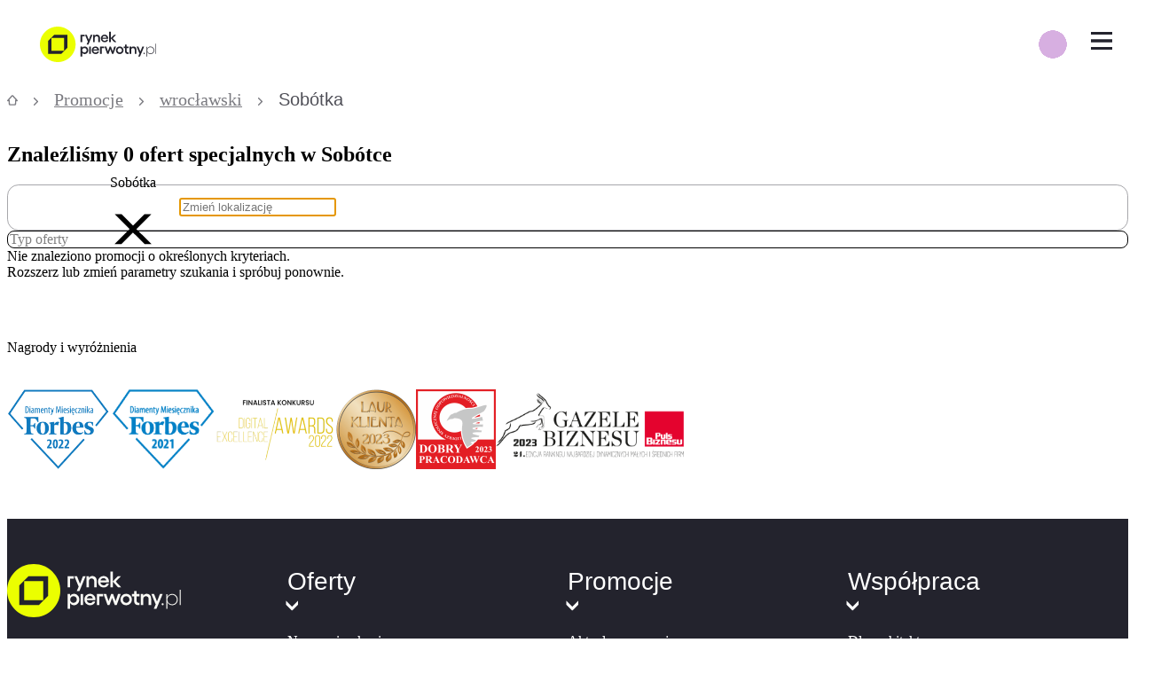

--- FILE ---
content_type: application/javascript; charset=UTF-8
request_url: https://rynekpierwotny.pl/static-rp/8520.781ed92f62073b14.js
body_size: 7611
content:
"use strict";(self.webpackChunkrp=self.webpackChunkrp||[]).push([["8520"],{50095:function(e,r,t){t.r(r),t.d(r,{badgeBaseStyle:()=>n,labelStyle:()=>o});var n="M3UPeoMvzszzrE67",o="wKOfcdM5sJYFplxb"},35452:function(e,r,t){t.r(r),t.d(r,{EmailVerificationPopover:()=>l});var n=t(52903);t(2784);var o=t(28165),i=t(94507),c=t(6291),a=t(30612),s=t(70278);let l=e=>{let{isMobile:r}=(0,s.useUserDevice)(),t=e.popoverPlace||"right",o=e.popoverPlaceMobile||"bottom";return(0,n.jsx)(a.Popover,{isActive:e.isActive,body:(0,n.jsxs)(n.Fragment,{children:["Tw\xf3j adres e-mail wydaje się być nieprawidłowy.",(0,n.jsx)(c.CloseIcon,{fill:"#fff",size:"1.6",onClick:e.onClose,css:u})]}),type:"info",popoverPlace:r?o:t,zIndex:e.zIndex||1e3,openOnMount:!0,children:e.children})},u=(0,o.css)`
    position: absolute;
    top: ${(0,i.calculateRemSize)(1)};
    right: ${(0,i.calculateRemSize)(1)};
    cursor: pointer;
`},80994:function(e,r,t){t.r(r),t.d(r,{applicationFormFields:()=>c,applicationFormValidationSchema:()=>s,initialEmptyApplicationValues:()=>a});var n=t(48601),o=t(76127),i=t(96665);let c={text:o.FormFieldType.Textarea,name:o.FormFieldType.Input,email:o.FormFieldType.Input,phone:o.FormFieldType.PhoneField,marketing_email:o.FormFieldType.Checkbox,marketing_sms:o.FormFieldType.Checkbox,rooms:o.FormFieldType.Rooms},a={text:"",name:"",email:"",phone:{code:48,number:""},marketing_email:!1,marketing_sms:!1,rooms:[]},s=n.object({email:n.string().email(i.validationMessages.email).required(i.validationMessages.required),name:n.string().required(i.validationMessages.required),phone:n.object({code:n.number().required(i.validationMessages.required),number:n.string().required(i.validationMessages.required)})})},34970:function(e,r,t){t.r(r),t.d(r,{useEmailVerification:()=>a});var n=t(2784),o=t(48601);function i(e,r,t,n,o,i,c){try{var a=e[i](c),s=a.value}catch(e){t(e);return}a.done?r(s):Promise.resolve(s).then(n,o)}function c(e){return function(){var r=this,t=arguments;return new Promise(function(n,o){var c=e.apply(r,t);function a(e){i(c,n,o,a,s,"next",e)}function s(e){i(c,n,o,a,s,"throw",e)}a(void 0)})}}let a=()=>{let[e,r]=(0,n.useState)(!1),i=(0,n.useRef)({}),a=e=>c(function*(){var n;s();let i=(null==(n=e.split("@"))?void 0:n[1])||"",{incorrectEmailDomains:c}=yield t.e("4458").then(t.bind(t,65308)),a=(yield o.string().email().isValid(e))&&!c.includes(i);return a||r(!0),a})(),s=()=>{r(!1)};return{props:{isActive:e,onClose:s},validateEmail:a,validateEmailOnce:e=>c(function*(){return!!i.current[e]||(i.current[e]=!0,a(e))})()}}},27642:function(e,r,t){t.r(r),t.d(r,{ShortInfoBar:()=>g});var n,o=t(52903),i=t(28165),c=t(6511),a=t(83397),s=t(39754),l=t(86330),u=t(49111),p=t(2859),d=t(77605),O=t(94507),f=t(96928),b=((n={})[n.BOX=0]="BOX",n[n.BOTTOM=1]="BOTTOM",n);let m=e=>{let{infoItems:r,variant:t=0}=e;return(0,o.jsx)("div",{css:v(t),children:r.map((e,r)=>(0,o.jsxs)("div",{css:y,"data-testid":f.CREDIT_PAGES_IDS.COMMON.FORM_DATA,children:[(0,o.jsx)(l.Text,{variant:"info_txt_1",children:e.label}),(0,o.jsx)(l.Text,{variant:"info_txt_1",strong:!0,children:e.value})]},r))})},v=e=>[h,...1===e?[(0,c.borderRadius)(0,0,1,1)]:[(0,c.borderRadius)(1),(0,u.mb)(3.5)]],h=e=>(0,i.css)`
    ${(0,p.backgroundColor)(e.colors.gray[200])};
    ${(0,s.p)(2)};
    ${(0,d.display)("grid")};
    row-gap: ${(0,O.calculateRemSize)(.5)};
`,y=(0,i.css)`
    ${(0,d.display)("grid")};
    // For desktop
    grid-template-columns: 1.3fr 1fr;

    @media (max-width: 768px) {
        // For mobile
        grid-template-columns: 2.1fr 1fr;
    }
`;function g(e){let{infoItems:r,className:t,additionalInfoItems:n}=e;return(0,o.jsxs)("div",{className:t,children:[(0,o.jsx)("div",{css:[E,n?(0,c.borderRadius)(1,1,0,0):(0,c.borderRadius)()],children:r.map((e,r)=>{let{value:t,label:n,blockValueTranslation:i}=e;return(0,o.jsxs)("div",{css:P,children:[(0,o.jsx)(l.Text,{color:"#fff",variant:"info_txt_1",as:"span",strong:!0,mb:.5,className:i?"bt":"",children:t}),(0,o.jsx)(l.Text,{color:"#fff",variant:"info_txt_3",children:n})]},r)})}),n&&(0,o.jsx)(m,{infoItems:n,variant:b.BOTTOM})]})}let E=e=>(0,i.css)`
    ${(0,a.flex)("center","space-between")};
    ${(0,s.p)(2)};
    background: ${e.colors.gray[800]};
`,P=(0,i.css)`
    ${a.flexAbsoluteCenter};
    flex-direction: column;
`},77324:function(e,r,t){function n(e){return`${e.code} ${e.number}`}t.r(r),t.d(r,{getPhoneString:()=>n})},52369:function(e,r,t){t.r(r),t.d(r,{askForOfferLeadButtonCopy:()=>o,askForPriceleadButtonCopy:()=>n});let n="Odkryj cenę",o="Odkryj cenę"},74509:function(e,r,t){t.r(r),t.d(r,{getLeadFormValuesFromProfile:()=>l});var n=t(80994),o=t(70591),i=t(39711),c=t(40573);function a(e){for(var r=1;r<arguments.length;r++){var t=null!=arguments[r]?arguments[r]:{},n=Object.keys(t);"function"==typeof Object.getOwnPropertySymbols&&(n=n.concat(Object.getOwnPropertySymbols(t).filter(function(e){return Object.getOwnPropertyDescriptor(t,e).enumerable}))),n.forEach(function(r){var n;n=t[r],r in e?Object.defineProperty(e,r,{value:n,enumerable:!0,configurable:!0,writable:!0}):e[r]=n})}return e}function s(e,r){return r=null!=r?r:{},Object.getOwnPropertyDescriptors?Object.defineProperties(e,Object.getOwnPropertyDescriptors(r)):(function(e,r){var t=Object.keys(e);if(Object.getOwnPropertySymbols){var n=Object.getOwnPropertySymbols(e);t.push.apply(t,n)}return t})(Object(r)).forEach(function(t){Object.defineProperty(e,t,Object.getOwnPropertyDescriptor(r,t))}),e}function l(e,r,t){var l;let u=["name","email","phone","financing_services","email_marketing_consent","phone_marketing_consent"].reduce((r,t)=>{if("phone"===t){let o=e[t];return s(a({},r),{[t]:o?(0,i.getPhoneDataFromString)(o):n.initialEmptyApplicationValues.phone})}return s(a({},r),{[t]:e[t]})},a({},r)),p=t&&(0,c.getLeadFormValuesFromStorage)(t,n.initialEmptyApplicationValues),d=!e.email||""===e.email,O=!!p&&e.email!==p.email&&""!==p.email;return p&&d&&O&&(u.email=p.email),u.marketing_email=e.email_marketing_consent,u.marketing_sms=e.phone_marketing_consent,e.email||(u.marketing_email=!1),e.phone_marketing_consent||(u.marketing_sms=!1),p&&(!u.name||""===u.name)&&(u.name=p.name),!p||(l=u.phone)&&l.number||(u.phone=p.phone),u.name=(0,o.getParsedString)(u.name,r.name),u.email=(0,o.getParsedString)(u.email,r.email),u.phone=u.phone?u.phone:r.phone,u}},40573:function(e,r,t){t.r(r),t.d(r,{getLeadFormValuesFromStorage:()=>i});var n=t(39711);function o(e){for(var r=1;r<arguments.length;r++){var t=null!=arguments[r]?arguments[r]:{},n=Object.keys(t);"function"==typeof Object.getOwnPropertySymbols&&(n=n.concat(Object.getOwnPropertySymbols(t).filter(function(e){return Object.getOwnPropertyDescriptor(t,e).enumerable}))),n.forEach(function(r){var n;n=t[r],r in e?Object.defineProperty(e,r,{value:n,enumerable:!0,configurable:!0,writable:!0}):e[r]=n})}return e}function i(e,r){let t=["name","email","phone","marketing_email","marketing_sms"].reduce((r,t)=>{var n,i;return n=o({},r),i=i={[t]:e[t]},Object.getOwnPropertyDescriptors?Object.defineProperties(n,Object.getOwnPropertyDescriptors(i)):(function(e,r){var t=Object.keys(e);if(Object.getOwnPropertySymbols){var n=Object.getOwnPropertySymbols(e);t.push.apply(t,n)}return t})(Object(i)).forEach(function(e){Object.defineProperty(n,e,Object.getOwnPropertyDescriptor(i,e))}),n},o({},r));return t.phone=(0,n.getPhoneDataFromString)(e.phone),t}},20883:function(e,r,t){t.r(r),t.d(r,{updateUserComAfterLead:()=>a});var n=t(88657),o=t(25521),i=t(26701),c=t(44005);function a(e){let{sentLead:r,userProfile:t}=e,{uuid:a}=t||{},{email:s,phone:l}=r;if(!s||!l){let e="updateUserComAfterLead: Email or phone is missing";(0,c.notifyBugsnag)(Error(e),e);return}let u={[n.Attribute.EMAIL]:s,[n.Attribute.PHONE_NUMBER]:l};a&&(u[n.Attribute.USER_ID]=a),(0,o.updateUserAttributes)(function(e){for(var r=1;r<arguments.length;r++){var t=null!=arguments[r]?arguments[r]:{},n=Object.keys(t);"function"==typeof Object.getOwnPropertySymbols&&(n=n.concat(Object.getOwnPropertySymbols(t).filter(function(e){return Object.getOwnPropertyDescriptor(t,e).enumerable}))),n.forEach(function(r){var n;n=t[r],r in e?Object.defineProperty(e,r,{value:n,enumerable:!0,configurable:!0,writable:!0}):e[r]=n})}return e}({event_name:i.EventNames.UserLead},u))}},98795:function(e,r,t){t.r(r),t.d(r,{flatsPluralize:()=>n});let n=(0,t(62363).pluralize)(["mieszkanie","mieszkania","mieszkań"])},65795:function(e,r,t){t.r(r),t.d(r,{CountryPL:()=>o});var n,o=((n={}).POLAND="Polska",n.SPAIN="Hiszpania",n)},78050:function(e,r,t){t.r(r),t.d(r,{patchUserConsent:()=>l});var n=t(27449),o=t(13635),i=t(38058),c=t(26262),a=t(44005),s=t(55720);let l=e=>{let r=(0,s.getUserApiRequestMeta)({});return(0,o.patchRequest)(r,c.apiUserLink.user.preferences,e).catch((0,i.catch403)(e=>{(0,n.consoleError)("Error 403 in patchUserConsent",e.message)})).catch((0,i.catch400)(e=>{let r="Error 400 in patchUserConsent";(0,n.consoleError)(r,e.message),(0,a.notifyBugsnag)(e,r)}))}},97593:function(e,r,t){t.r(r),t.d(r,{MarketingConsentType:()=>o});var n,o=((n={}).PHONE="phone_marketing_consent",n.EMAIL="email_marketing_consent",n.CPL="can_receive_cpl_campaigns",n)},5888:function(e,r,t){t.r(r),t.d(r,{InquiryButtonTypeName:()=>o});var n,o=((n={}).ASK="ZAPYTAJ",n.OFFER="ZAPYTAJ O OFERTĘ",n.PRICE="ODKRYJ CENĘ",n.PRICES="ODKRYJ CENY",n.RESERVATION="Rezerwacja",n.ARRANGE_MEETING="UM\xd3W SIĘ NA SPOTKANIE",n.INVESTMENT="ZAPYTAJ DEWELOPERA O OFERTĘ",n.PROMOTIONS="KONTAKT Z DEWELOPEREM",n.VENDOR="ZAPYTAJ DEWELOPERA",n.NEGOTIATE="NEGOCJUJ",n.DETAILS="ZAPYTAJ O SZCZEG\xd3ŁY",n.ASK_FOR_ALL="ZAPYTAJ O WSZYSTKIE",n.SUBMIT_APPLICATION="WYŚLIJ",n.SUBMIT_APPLICATION_EMAIL="WYŚLIJ OFERTĘ NA MAILA",n.SUBMIT_PREMULTILEAD_EMAIL="PRZEŚLIJ OFERTY NA MAILA",n.SHOW_SIMILAR_OFFERS="ZOBACZ PODOBNE OFERTY",n.MOVE_TO_NEXT_STEP="PRZEJDŹ DALEJ",n.ASK_FOR_FULL_OFFER="ZAPYTAJ O PEŁNĄ OFERTĘ",n.SEE_DETAILS="ZOBACZ SZCZEG\xd3ŁY",n.SHOW_MORE="ZOBACZ WIĘCEJ",n)},95971:function(e,r,t){t.r(r),t.d(r,{capitalize:()=>n});let n=e=>`${e.charAt(0).toUpperCase()}${e.slice(1).toLowerCase()}`},25598:function(e,r,t){t.r(r),t.d(r,{h100:()=>c,maxHeight:()=>i,minHeight:()=>o});var n=t(28165);let o=e=>(0,n.css)`
    min-height: ${e};
`,i=e=>(0,n.css)`
    max-height: ${e};
`,c=(0,n.css)`
    height: ${100}%;
`},9159:function(e,r,t){t.r(r),t.d(r,{AreaIcon:()=>i});var n=t(52903);t(2784);var o=t(20016);let i=e=>{var r,t;return(0,n.jsx)(o.SvgIcon,(r=function(e){for(var r=1;r<arguments.length;r++){var t=null!=arguments[r]?arguments[r]:{},n=Object.keys(t);"function"==typeof Object.getOwnPropertySymbols&&(n=n.concat(Object.getOwnPropertySymbols(t).filter(function(e){return Object.getOwnPropertyDescriptor(t,e).enumerable}))),n.forEach(function(r){var n;n=t[r],r in e?Object.defineProperty(e,r,{value:n,enumerable:!0,configurable:!0,writable:!0}):e[r]=n})}return e}({},e),t=t={children:(0,n.jsx)("path",{d:"M1 1.534h.534V5.8H1v.533h1.6V5.8h-.534V1.534H2.6V1H1v.534ZM8.467 7.934H4.2V7.4h-.534V9h.534v-.534h4.266V9H9V7.4h-.533v.534ZM3.667 1v5.333h5.33V1h-5.33Zm4.8 4.798H4.199V1.534h4.268v4.264Z"})},Object.getOwnPropertyDescriptors?Object.defineProperties(r,Object.getOwnPropertyDescriptors(t)):(function(e,r){var t=Object.keys(e);if(Object.getOwnPropertySymbols){var n=Object.getOwnPropertySymbols(e);t.push.apply(t,n)}return t})(Object(t)).forEach(function(e){Object.defineProperty(r,e,Object.getOwnPropertyDescriptor(t,e))}),r))}},57144:function(e,r,t){t.r(r),t.d(r,{CalendarCheckIcon:()=>i});var n=t(52903);t(2784);var o=t(20016);let i=e=>{var r,t;return(0,n.jsxs)(o.SvgIcon,(r=function(e){for(var r=1;r<arguments.length;r++){var t=null!=arguments[r]?arguments[r]:{},n=Object.keys(t);"function"==typeof Object.getOwnPropertySymbols&&(n=n.concat(Object.getOwnPropertySymbols(t).filter(function(e){return Object.getOwnPropertyDescriptor(t,e).enumerable}))),n.forEach(function(r){var n;n=t[r],r in e?Object.defineProperty(e,r,{value:n,enumerable:!0,configurable:!0,writable:!0}):e[r]=n})}return e}({},e),t=t={children:[(0,n.jsx)("path",{d:"M7.4 1.533V1h-.533v.533H3.133V1H2.6v.533H1V9h8V1.533H7.4Zm1.067 6.934H1.533v-4.8h6.934v4.8Zm0-5.334H1.533V2.067H2.6V2.6h.533v-.533h3.734V2.6H7.4v-.533h1.067v1.066Z"}),(0,n.jsx)("path",{d:"m4.09 7.133.377.378.377-.378 2.262-2.262-.377-.377-2.262 2.262-1.132-1.13-.377.376L4.09 7.133Z"})]},Object.getOwnPropertyDescriptors?Object.defineProperties(r,Object.getOwnPropertyDescriptors(t)):(function(e,r){var t=Object.keys(e);if(Object.getOwnPropertySymbols){var n=Object.getOwnPropertySymbols(e);t.push.apply(t,n)}return t})(Object(t)).forEach(function(e){Object.defineProperty(r,e,Object.getOwnPropertyDescriptor(t,e))}),r))}},38601:function(e,r,t){t.r(r),t.d(r,{GalleryOutlineIcon:()=>i});var n=t(52903);t(2784);var o=t(20016);let i=e=>{var r,t;return(0,n.jsxs)(o.SvgIcon,(r=function(e){for(var r=1;r<arguments.length;r++){var t=null!=arguments[r]?arguments[r]:{},n=Object.keys(t);"function"==typeof Object.getOwnPropertySymbols&&(n=n.concat(Object.getOwnPropertySymbols(t).filter(function(e){return Object.getOwnPropertyDescriptor(t,e).enumerable}))),n.forEach(function(r){var n;n=t[r],r in e?Object.defineProperty(e,r,{value:n,enumerable:!0,configurable:!0,writable:!0}):e[r]=n})}return e}({},e),t=t={children:[(0,n.jsx)("path",{d:"M2.33 3.864a.267.267 0 1 0 .007.535.267.267 0 0 0-.006-.535Z"}),(0,n.jsx)("path",{fillRule:"evenodd",clipRule:"evenodd",d:"M4.496 3.647a1.868 1.868 0 1 1 2.08 3.105 1.868 1.868 0 0 1-2.08-3.105Zm.292 2.67c.221.147.48.225.745.224H5.53a1.339 1.339 0 1 0-.74-.223Z"}),(0,n.jsx)("path",{fillRule:"evenodd",clipRule:"evenodd",d:"M9 2.8H7.617l-.8-.8H4.248l-.047.047-.75.754H1v5.33h8V2.8ZM1.527 7.605v-4.28h2.14l.8-.8h2.131l.273.277.528.527h1.074v4.276H1.527Z"})]},Object.getOwnPropertyDescriptors?Object.defineProperties(r,Object.getOwnPropertyDescriptors(t)):(function(e,r){var t=Object.keys(e);if(Object.getOwnPropertySymbols){var n=Object.getOwnPropertySymbols(e);t.push.apply(t,n)}return t})(Object(t)).forEach(function(e){Object.defineProperty(r,e,Object.getOwnPropertyDescriptor(t,e))}),r))}},28242:function(e,r,t){t.r(r),t.d(r,{PriceIcon:()=>i});var n=t(52903);t(2784);var o=t(20016);let i=e=>{var r,t;return(0,n.jsx)(o.SvgIcon,(r=function(e){for(var r=1;r<arguments.length;r++){var t=null!=arguments[r]?arguments[r]:{},n=Object.keys(t);"function"==typeof Object.getOwnPropertySymbols&&(n=n.concat(Object.getOwnPropertySymbols(t).filter(function(e){return Object.getOwnPropertyDescriptor(t,e).enumerable}))),n.forEach(function(r){var n;n=t[r],r in e?Object.defineProperty(e,r,{value:n,enumerable:!0,configurable:!0,writable:!0}):e[r]=n})}return e}({},e),t=t={children:(0,n.jsx)("path",{d:"M8.434 5.263v-3.2H6.56V1h-.533v1.066h-.79L1.88 5.423 1.5 5.8l2.821 2.82.379-.38L2.257 5.8l3.2-3.2h.569v.577a1.065 1.065 0 1 0 .533-.005V2.6H7.9v2.442L4.32 8.623 4.7 9l3.734-3.737ZM6.836 4.2a.533.533 0 1 1-.809-.454V4.2h.533v-.46a.532.532 0 0 1 .276.46Z"})},Object.getOwnPropertyDescriptors?Object.defineProperties(r,Object.getOwnPropertyDescriptors(t)):(function(e,r){var t=Object.keys(e);if(Object.getOwnPropertySymbols){var n=Object.getOwnPropertySymbols(e);t.push.apply(t,n)}return t})(Object(t)).forEach(function(e){Object.defineProperty(r,e,Object.getOwnPropertyDescriptor(t,e))}),r))}},90751:function(e,r,t){t.r(r),t.d(r,{PropertyPlanIcon:()=>i});var n=t(52903);t(2784);var o=t(20016);let i=e=>{var r,t;return(0,n.jsx)(o.SvgIcon,(r=function(e){for(var r=1;r<arguments.length;r++){var t=null!=arguments[r]?arguments[r]:{},n=Object.keys(t);"function"==typeof Object.getOwnPropertySymbols&&(n=n.concat(Object.getOwnPropertySymbols(t).filter(function(e){return Object.getOwnPropertyDescriptor(t,e).enumerable}))),n.forEach(function(r){var n;n=t[r],r in e?Object.defineProperty(e,r,{value:n,enumerable:!0,configurable:!0,writable:!0}):e[r]=n})}return e}({},e),t=t={children:(0,n.jsx)("path",{d:"M1 1v8h8V1H1Zm7.467 2.667H6.333V2.6H5.8v2.667h.533V4.2h2.134v4.267H6.333V6.333H5.8v2.134H1.533v-1.6h3.2v-.534h-3.2V5.267h3.2V2.6H4.2v2.133H1.533v-3.2h6.934v2.134Z"})},Object.getOwnPropertyDescriptors?Object.defineProperties(r,Object.getOwnPropertyDescriptors(t)):(function(e,r){var t=Object.keys(e);if(Object.getOwnPropertySymbols){var n=Object.getOwnPropertySymbols(e);t.push.apply(t,n)}return t})(Object(t)).forEach(function(e){Object.defineProperty(r,e,Object.getOwnPropertyDescriptor(t,e))}),r))}},96134:function(e,r,t){t.r(r),t.d(r,{RoomsIcon:()=>i});var n=t(52903);t(2784);var o=t(20016);let i=e=>{var r,t;return(0,n.jsxs)(o.SvgIcon,(r=function(e){for(var r=1;r<arguments.length;r++){var t=null!=arguments[r]?arguments[r]:{},n=Object.keys(t);"function"==typeof Object.getOwnPropertySymbols&&(n=n.concat(Object.getOwnPropertySymbols(t).filter(function(e){return Object.getOwnPropertyDescriptor(t,e).enumerable}))),n.forEach(function(r){var n;n=t[r],r in e?Object.defineProperty(e,r,{value:n,enumerable:!0,configurable:!0,writable:!0}):e[r]=n})}return e}({},e),t=t={children:[(0,n.jsx)("path",{d:"M5.8 4.1h1.067v.533H7.4V3.567H5.267v1.066H5.8V4.1Z"}),(0,n.jsx)("path",{d:"M8.467 4.633V2.5H1.533v2.133H1v3.2h.533V6.767h6.934v1.066H9v-3.2h-.533Zm-.534-1.6v1.6h-3.2V3.567H2.6v1.066h-.533v-1.6h5.866ZM4.2 4.633H3.133V4.1H4.2v.533Zm4.267 1.6H1.533V5.167h6.934v1.066Z"})]},Object.getOwnPropertyDescriptors?Object.defineProperties(r,Object.getOwnPropertyDescriptors(t)):(function(e,r){var t=Object.keys(e);if(Object.getOwnPropertySymbols){var n=Object.getOwnPropertySymbols(e);t.push.apply(t,n)}return t})(Object(t)).forEach(function(e){Object.defineProperty(r,e,Object.getOwnPropertyDescriptor(t,e))}),r))}},26809:function(e,r,t){t.r(r),t.d(r,{SliderGallery:()=>O});var n=t(52903),o=t(2784),i=t(16709),c=t.n(i),a=t(12007),s=t(19743);let l=e=>{let[r,t]=(0,o.useState)(e),n=(0,o.useRef)(r);return(0,o.useEffect)(()=>{n.current=r},[r]),[r,t,n]};function u(e){return e.targetTouches?e.targetTouches[0].clientX:e.clientX}var p="iYYd20pCCREcQKrf",d="b8okFWOpz0ovmsNh";let O=e=>{let{sliderTransition:r="ease-out",speed:t=300,clonedSlidesCount:i=2,initialSlide:O=0,slidesToShow:f=1,slidesToScroll:b=1,disableKeyboardEvents:m}=e,v=(0,o.useRef)(null),h=(0,o.useRef)(null),y=(0,a.useIsMobile)(!0),g=(0,s.useIsMounted)(),[E,P,j]=l(!1),[w,S]=(0,o.useState)(0),[T,_,A]=l(O),[L,R,I]=l({breakpoint:0,slidesToShow:f,slidesToScroll:b}),C=(0,o.useRef)(!1),D=0===i,k=E&&i>0?[...e.slides.slice(-1*i),...e.slides,...e.slides.slice(0,i)]:e.slides,N=()=>{if(!e.breakpoints)return;let r=window.innerWidth;R(((e,r)=>{let t=e[0];for(let n of e)r>n.breakpoint&&Math.abs(r-n.breakpoint)<Math.abs(r-t.breakpoint)&&(t=n);return t})([{breakpoint:0,slidesToShow:f,slidesToScroll:b},...e.breakpoints],r))},x=()=>{N(),j.current||setTimeout(()=>{P(!0),Z(A.current)},0)},M=()=>{N();let r=Number.isFinite(e.onResizeDelay);E&&(r?setTimeout(()=>U(A.current),e.onResizeDelay):U(A.current))};(0,o.useEffect)(()=>(window.addEventListener("resize",M),()=>{window.removeEventListener("resize",M)}),[T,E,L]),(0,o.useEffect)(()=>{g&&x()},[g]),(0,o.useEffect)(()=>(m||document.addEventListener("keydown",z),()=>{m||document.removeEventListener("keydown",z)}),[]),(0,o.useEffect)(()=>{C.current=!F.current;let e=setTimeout(()=>{C.current=!1},t);return()=>{clearTimeout(e)}},[T]);let B=(0,o.useRef)(e.slides.length),F=(0,o.useRef)(!1),{shouldBlockEventsRef:H}=((e,r,t,n)=>{let i=(0,o.useRef)(0),c=(0,o.useRef)(0),a=(0,o.useRef)(!1),s=(0,o.useRef)(null),[p,d,O]=l(!1),f=(0,o.useRef)(0),b=(0,o.useRef)(!1),m=(0,o.useCallback)(e=>{var t,n;e.preventDefault(),(null==(t=e.touches)?void 0:t.length)>1||(r(null==(n=e.currentTarget)?void 0:n.clientWidth),i.current=u(e),c.current=u(e),b.current=!0,s.current=setTimeout(()=>d(!0),50))},[]),v=(0,o.useCallback)(e=>{if(e.preventDefault(),a.current)return;c.current=u(e);let r=Number.isFinite(i.current)&&c.current?i.current-c.current:0;f.current=r>10?1:10>Math.abs(r)?0:-1,b.current&&f.current&&(t(f.current),f.current=0,b.current=!1)},[]),h=(0,o.useCallback)(e=>{e.preventDefault(),e.touches&&e.touches.length>0||(s.current&&clearTimeout(s.current),d(!1))},[]);return(0,o.useEffect)(()=>{if(e.current&&n)return window.PointerEvent?(e.current.addEventListener("pointerdown",m,!0),e.current.addEventListener("pointermove",v,!0),e.current.addEventListener("pointerup",h,!0),e.current.addEventListener("pointercancel",h,!0)):(e.current.addEventListener("touchstart",m,!0),e.current.addEventListener("touchmove",v,!0),e.current.addEventListener("touchend",h,!0),e.current.addEventListener("touchcancel",h,!0),e.current.addEventListener("mousedown",m,!0)),()=>{e.current&&n&&(window.PointerEvent?(e.current.removeEventListener("pointerdown",m,!0),e.current.removeEventListener("pointermove",v,!0),e.current.removeEventListener("pointerup",h,!0),e.current.removeEventListener("pointercancel",h,!0)):(e.current.removeEventListener("touchstart",m,!0),e.current.removeEventListener("touchmove",v,!0),e.current.removeEventListener("touchend",h,!0),e.current.removeEventListener("touchcancel",h,!0),e.current.removeEventListener("mousedown",m,!0)))}},[n]),{shouldBlockEventsRef:O}})(v,x,e=>{e&&U(A.current+e)},y),V=e=>{_(e),S(-((i+e)*(h.current?h.current.clientWidth:0)*b)/I.current.slidesToShow)},U=r=>{var t;let n=r;if(r<0||r>B.current-1){let e=r<0?B.current+A.current:r-B.current-I.current.slidesToScroll;Z(e),n=r<0?e-I.current.slidesToScroll:e+I.current.slidesToScroll,setTimeout(()=>U(n),0);return}null==(t=e.onSlideChange)||t.call(e,A.current,n),V(n)},Z=e=>{F.current=!0,V(e),setTimeout(()=>{F.current=!1},300)},z=(0,o.useCallback)(e=>{"ArrowLeft"===e.key&&Y(),"ArrowRight"===e.key&&W()},[]),W=(0,o.useCallback)(()=>{if(H.current||C.current)return;let e=A.current+I.current.slidesToScroll;D&&e>B.current-1||U(e)},[]),Y=(0,o.useCallback)(()=>{if(H.current||C.current)return;let e=A.current-I.current.slidesToScroll;D&&e<0||U(e)},[]),G=I.current.slidesToShow,$=F.current?{transform:`translateX(${w}px)`}:{transform:`translateX(${w}px)`,transition:`transform ${t}ms ${r}`},J={minWidth:`${G?100/G:100}%`},K=c()(e.className,"VvD7PoFpkNEGIf9S"),q=c()(e.className,"LpRRZaTUFIO8z2YA"),X=c()(e.slideStyles,"MwKtf79zU9EZGFhf"),Q=c()("IQOWn4Wf3w1Yzox4",e.sliderWrapperClass),ee=T===e.slides.length-1,er=c()(p,0===T&&d),et=c()(p,ee&&d);return(0,n.jsxs)("div",{ref:v,onClick:e=>{H.current&&(e.preventDefault(),e.stopPropagation())},className:K,children:[e.arrows&&e.slides.length>1&&(0,n.jsx)("span",{onClick:e=>{e.stopPropagation(),e.preventDefault(),Y()},className:er,children:e.arrows.left}),(0,n.jsx)("div",{className:Q,children:E?(0,n.jsx)("div",{ref:h,className:q,style:$,children:k.map((e,r)=>(0,n.jsx)("div",{className:X,style:J,children:e},E?r+i:r))}):(0,n.jsx)("div",{ref:h,className:q,style:$,children:(0,n.jsx)("div",{className:X,style:J,children:e.slides[O]},i)})}),e.arrows&&e.slides.length>1&&(0,n.jsx)("span",{onClick:e=>{e.stopPropagation(),e.preventDefault(),W()},className:et,children:e.arrows.right})]})}},86290:function(e,r,t){t.r(r),t.d(r,{SliderGalleryIcon:()=>l});var n=t(52903);t(2784);var o=t(16709),i=t.n(o),c=t(84136),a=t(71953);function s(e){for(var r=1;r<arguments.length;r++){var t=null!=arguments[r]?arguments[r]:{},n=Object.keys(t);"function"==typeof Object.getOwnPropertySymbols&&(n=n.concat(Object.getOwnPropertySymbols(t).filter(function(e){return Object.getOwnPropertyDescriptor(t,e).enumerable}))),n.forEach(function(r){var n;n=t[r],r in e?Object.defineProperty(e,r,{value:n,enumerable:!0,configurable:!0,writable:!0}):e[r]=n})}return e}let l=e=>{let r={size:e.iconSize||"2.4",wrapperColor:e.wrapperColor,wrapperSize:e.iconWrapperSize||"4.8",enableOnMobile:!!e.enableOnMobile,fill:e.fill},t="right"===e.position&&"hIq_ZTRs_ygJ2Or8",o=e.enableOnMobile?{display:"block"}:{display:"none"},l=i()("QDzdp1FU4Z480BCT",t,o,"GjywY19HSUhScqtH");return(0,n.jsx)("div",{className:l,children:"left"===e.position?(0,n.jsx)(c.ChevronLeftIcon,s({},r)):(0,n.jsx)(a.ChevronRightIcon,s({},r))})}},75322:function(e,r,t){t.r(r),t.d(r,{Badge:()=>l});var n=t(52903);t(2784);var o=t(16709),i=t.n(o),c=t(86330),a=t(6694),s=t(50095);let l=e=>{let{as:r,variant:t=a.BadgeVariants.LABEL_DEFAULT,icon:o,className:l,iconSize:p="1"}=e,d=r||"span",O=u(t),f=i()(s.badgeBaseStyle,l);return(0,n.jsxs)(d,{className:f,style:O,children:[o&&(0,n.jsx)(o,{fill:"inherit",className:s.labelStyle,size:p}),(0,n.jsx)(c.Text,{variant:"info_txt_2",noWrap:!0,as:r,color:"inherit",children:e.children})]})},u=e=>{switch(e){case a.BadgeVariants.LABEL_DEFAULT:return{backgroundColor:"var(--colors-background-100)"};case a.BadgeVariants.LABEL_BG2:return{backgroundColor:"var(--colors-background-200)"};case a.BadgeVariants.LABEL_SUCCESS:return{backgroundColor:"var(--colors-success)"};case a.BadgeVariants.LABEL_INFO:return{backgroundColor:"var(--colors-info)"};case a.BadgeVariants.LABEL_WARNING:return{backgroundColor:"var(--colors-warning)"};case a.BadgeVariants.LABEL_HIGHLIGHT:return{backgroundColor:"var(--colors-highlight)"};case a.BadgeVariants.LABEL_PRIMARY:return{backgroundColor:"var(--colors-primary)",color:"var(--button-primaryLabelColor)"};case a.BadgeVariants.LABEL_SECONDARY:return{backgroundColor:"var(--colors-secondary)",color:"white",fill:"white","--text-local-color":"white"};case a.BadgeVariants.LABEL_DANGER:return{backgroundColor:"var(--colors-danger)",color:"white",fill:"white","--text-local-color":"white"}}}},6694:function(e,r,t){t.r(r),t.d(r,{BadgeVariants:()=>n});let n={LABEL_DEFAULT:"label_default",LABEL_PRIMARY:"label_primary",LABEL_SECONDARY:"label_secondary",LABEL_BG2:"label_bg2",LABEL_SUCCESS:"label_success",LABEL_INFO:"label_info",LABEL_WARNING:"label_warning",LABEL_HIGHLIGHT:"label_highlight",LABEL_DANGER:"label_danger"}},96928:function(e,r,t){t.r(r),t.d(r,{CREDIT_PAGES_IDS:()=>n});let n={MAIN_PAGE:{CHECK_CREDITWORTHINESS_BUTTON:"check-creditworthiness-button",COMPARE_CREDITS_OFFERS_BUTTON:"compare-credits-button",DOWNLOAD_EBOOK:"download-ebook-button"},CREDITWORTHINESS_SUBPAGE:{SCHEDULE_CALL_BUTTON:"schedule-call-button",DOWNLOAD_CHECKLIST_BUTTON:"download-checklist-button",DOWNLOAD_EBOOK_BUTTON:"download-ebook-button",SORT_OPTIONS:"sort-options",CREDITWORTHINESS_DROPDOWNS:"creditworthiness-dropdowns"},COMPARE_CREDITS_SUBPAGE:{TITLE:"compare-credits-title",SUBTITLE:"compare-credits-subtitle",DOWNLOAD_EBOOK_BUTTON:"download-ebook-button",PROPERTY_TYPE:"property-type",APPLICANTS_COUNT:"applicants-count",CREDIT_AMOUNT:"credit-amount",CREDIT_PERIOD:"credit-period",SORT_TYPE:"sort-type",OFFERS_VALUE:"credit-offers-value",CREDIT_BOX_LIST:"credit-box-list",CREDITWORTHINESS_FORM_OPEN_BUTTON:"creditworthiness-form-open-button",CREDIT_OFFER_REQUEST_OPEN_BUTTON:"credit-offer-form-open-button",BANK_NAME_BOX:"credit-box-bank-name",CREDIT_TITLE_BOX:"credit-box-credit-title"},COMMON:{FORM_INPUT:"credit-form-input",FORM_CONTAINER:"credit-form-container",FORM_DATA:"credit-form-data",CREDIT_APPLICATION_MODAL:"credit-application-modal-content"}}}}]);
//# sourceMappingURL=8520.781ed92f62073b14.js.map

--- FILE ---
content_type: application/javascript; charset=UTF-8
request_url: https://rynekpierwotny.pl/static-rp/3806.5c6a928796eb2eb3.js
body_size: 17595
content:
"use strict";(self.webpackChunkrp=self.webpackChunkrp||[]).push([["3806"],{81521:function(C,e,n){n.r(e),n.d(e,{content:()=>t});var t="tJ7mWnDcqZ48ttV4"},8231:function(C,e,n){n.r(e),n.d(e,{list:()=>t,title:()=>r,wrapper:()=>a});var t="qGjCcWpSUNQMdjqB",r="grDW5UANNdg6LkRh",a="B2htkrA91RIR5T1l"},56025:function(C,e,n){n.r(e),n.d(e,{collapsed:()=>t,content:()=>r,contentDark:()=>a,contentGray:()=>i,contentInner:()=>s,contentOutline:()=>c,contentWarm:()=>o,expanded:()=>l,wrapper:()=>d});var t="wrj_ly4ap74fzz0Q",r="owFhlyebP0Et9N5q",a="N4Yz95YYi0gFtW8P",i="fm3hJrwasCQFcSjw",s="A4Ib_ajfD_0I_Pv9",c="dkL0rUOHJVEnZNAx",o="sX2i6WSfFT07S5nD",l="Apklta3LfI8L5IJh",d="TTCNPs1hBDIoFnNT"},1877:function(C,e,n){n.r(e),n.d(e,{header:()=>t,headerDark:()=>r,headerExpanded:()=>a,headerGray:()=>i,headerOutline:()=>s,headerWarm:()=>c,headline:()=>o,headlineIcon:()=>l,rotated:()=>d,toggle:()=>u});var t="sTnh2Cv1xMK9f4LP",r="di1WG41Q62sfmQTK",a="C8LtpxSNCf0D9PwB",i="nYq2woClGI4BoUOm",s="HYu7UDAmuMgCTuI7",c="FySdEosqQFMsAq2l",o="Ty1kD5c4L2MKr3uc",l="OJ2Xlkw8ZXwYY4Pv",d="xr49XSeaWqIpRXJv",u="e6e0RuwcoIcs3x1a"},55478:function(C,e,n){n.r(e),n.d(e,{FaqQuestion:()=>s});var t=n(52903),r=n(62883),a=n(86330),i=n(81521);let s=C=>(0,t.jsxs)(r.Accordion,{children:[(0,t.jsx)(r.Accordion.Header,{children:(0,t.jsx)(a.Text,{as:"h2",variant:"headline_6",children:C.name})}),(0,t.jsx)(r.Accordion.Content,{children:(0,t.jsx)(a.Text,{as:"div",variant:"body_copy_2",className:i.content,children:(0,t.jsx)("div",{dangerouslySetInnerHTML:{__html:C.answer}})})})]})},79194:function(C,e,n){n.r(e),n.d(e,{FaqSchema:()=>r});var t=n(52903);let r=C=>{let e={"@context":"https://schema.org","@type":"FAQPage",mainEntity:C.questions.map(C=>({"@type":"Question",name:C.name,acceptedAnswer:{"@type":"Answer",text:C.answer_text}}))};return(0,t.jsx)("script",{type:"application/ld+json",dangerouslySetInnerHTML:{__html:JSON.stringify(e)}})}},6966:function(C,e,n){n.r(e),n.d(e,{FaqSection:()=>p});var t=n(52903),r=n(2784),a=n(16709),i=n.n(a),s=n(22234),c=n(86330),o=n(55478),l=n(79194),d=n(8231);function u(C){for(var e=1;e<arguments.length;e++){var n=null!=arguments[e]?arguments[e]:{},t=Object.keys(n);"function"==typeof Object.getOwnPropertySymbols&&(t=t.concat(Object.getOwnPropertySymbols(n).filter(function(C){return Object.getOwnPropertyDescriptor(n,C).enumerable}))),t.forEach(function(e){var t;t=n[e],e in C?Object.defineProperty(C,e,{value:t,enumerable:!0,configurable:!0,writable:!0}):C[e]=t})}return C}let h="Często zadawane pytania",p=C=>{if(C.faqContent.length>0||C.genericQuestions&&C.genericQuestions.length){var e;let n=(0,r.useMemo)(()=>C.faqContent.reduce((C,e)=>[...C,...e.questions],[]).concat(C.genericQuestions&&C.genericQuestions.length?C.genericQuestions:[]),[C.faqContent,C.genericQuestions]),a=(0,r.useMemo)(()=>C.faqContent.reduce((C,e)=>[...C,e.title],[]),[C.faqContent]),p=(0,r.useMemo)(()=>a.findIndex(e=>{var n;return e.trim()===h||e.trim()===(null==(n=C.genericFaqTitle)?void 0:n.trim())}),[a,C.genericFaqTitle]),f=C.genericQuestions&&C.genericQuestions.length>0&&p<0;return(0,t.jsxs)(t.Fragment,{children:[f&&(0,t.jsxs)(s.Container,{className:i()(d.wrapper,C.className),children:[(0,t.jsx)(c.Text,{as:C.headlineAs||"h2",className:d.title,align:C.titleAlign,variant:"headline_3",children:C.genericFaqTitle||h}),(0,t.jsx)("div",{className:d.list,children:null==(e=C.genericQuestions)?void 0:e.map(C=>(0,t.jsx)(o.FaqQuestion,u({},C),C.name))})]}),C.faqContent.map((e,n)=>{let r=e.title||0===n&&C.genericFaqTitle||h;return(0,t.jsxs)(s.Container,{className:i()(d.wrapper,C.className),children:[(0,t.jsx)(c.Text,{as:C.headlineAs||"h2",className:d.title,align:C.titleAlign,variant:"headline_3",children:r}),(0,t.jsxs)("div",{className:d.list,children:[C.genericQuestions&&n===p&&C.genericQuestions.map(C=>(0,t.jsx)(o.FaqQuestion,u({},C),C.name)),e.questions.map(C=>(0,t.jsx)(o.FaqQuestion,u({},C),C.name))]})]},r)}),(0,t.jsx)(l.FaqSchema,{questions:n})]})}return(0,t.jsx)(t.Fragment,{})}},2638:function(C,e,n){n.r(e),n.d(e,{BrandOfferIcon:()=>a});var t=n(52903);n(2784);var r=n(20016);let a=C=>{var e,n;return(0,t.jsxs)(r.SvgIcon,(e=function(C){for(var e=1;e<arguments.length;e++){var n=null!=arguments[e]?arguments[e]:{},t=Object.keys(n);"function"==typeof Object.getOwnPropertySymbols&&(t=t.concat(Object.getOwnPropertySymbols(n).filter(function(C){return Object.getOwnPropertyDescriptor(n,C).enumerable}))),t.forEach(function(e){var t;t=n[e],e in C?Object.defineProperty(C,e,{value:t,enumerable:!0,configurable:!0,writable:!0}):C[e]=t})}return C}({},C),n=n={children:[(0,t.jsx)("path",{d:"M7.40576 6.78025C7.40599 6.78025 7.40599 6.78025 7.40621 6.78002C7.40822 6.77913 7.41046 6.77846 7.41248 6.77756C7.41517 6.77644 7.41562 6.77622 7.40576 6.78025Z",fill:"#23232D"}),(0,t.jsx)("path",{d:"M8.16978 6.1875C8.16956 6.1875 8.16956 6.1875 8.16933 6.1875C8.16754 6.18772 8.16575 6.18817 8.16373 6.1884C8.16306 6.18862 8.16441 6.18862 8.16978 6.1875Z",fill:"#23232D"}),(0,t.jsx)("path",{d:"M8.40585 6.17638C8.3687 6.09296 8.28884 6.03623 8.1983 6.02778C8.1607 6.02422 8.12288 6.03023 8.08685 6.04291C8.09997 6.01243 8.1131 5.98195 8.12578 5.95125C8.1547 5.88096 8.18384 5.8091 8.19318 5.73302C8.19785 5.69431 8.18873 5.6556 8.17961 5.61823C8.16515 5.55972 8.14357 5.503 8.10731 5.4545C8.02834 5.34883 7.8853 5.33393 7.77585 5.40067C7.65639 5.47341 7.61278 5.60155 7.55895 5.72279C7.55917 5.72234 7.55405 5.73346 7.55316 5.73524C7.54983 5.74214 7.54649 5.74904 7.54293 5.75593C7.53693 5.76795 7.53047 5.77974 7.52402 5.79153C7.51156 5.70076 7.4753 5.58731 7.3861 5.54905C7.27776 5.50255 7.18455 5.61311 7.12626 5.68831C7.07376 5.75571 7.02949 5.82868 6.97633 5.89542C6.97566 5.89608 6.97544 5.89653 6.97499 5.8972C6.9721 5.90076 6.96898 5.90431 6.96609 5.90787C6.96053 5.91455 6.95497 5.921 6.94919 5.92767C6.93606 5.9428 6.92271 5.95771 6.90937 5.97261C6.88356 6.00086 6.85709 6.02845 6.82995 6.05559C6.77344 6.11232 6.71494 6.16704 6.65598 6.2211C6.63129 6.24357 6.6066 6.26604 6.5819 6.2885C6.5819 6.24112 6.57701 6.19307 6.56455 6.1488C6.54542 6.0805 6.50115 6.01755 6.42262 6.02155C6.36478 6.02444 6.3105 6.04558 6.26156 6.07539C6.14499 6.14591 6.04844 6.24846 5.9579 6.34901C5.85602 6.46202 5.76058 6.58037 5.66092 6.69516C5.61465 6.74855 5.56771 6.8015 5.51699 6.85044C5.49697 6.86979 5.47605 6.88803 5.45403 6.90539C5.45359 6.90561 5.45336 6.90583 5.45292 6.90605C5.44825 6.90917 5.44358 6.91228 5.43868 6.91517C5.43001 6.92029 5.39753 6.93431 5.42912 6.92207C5.41688 6.92674 5.40531 6.93386 5.39552 6.94254C5.25004 6.94009 5.10455 6.93809 4.95883 6.93764C4.90567 6.93742 4.85228 6.93742 4.79911 6.93764C4.92836 6.83976 5.06851 6.7461 5.21333 6.6609C5.37261 6.56725 5.5379 6.48338 5.70786 6.41041C5.79239 6.37415 5.87671 6.34034 5.95101 6.28494C6.02286 6.23155 6.07803 6.15903 6.11429 6.07783C6.14811 6.0022 6.15967 5.91722 6.1599 5.83491C6.16012 5.75482 6.16012 5.6625 6.09027 5.61C6.01819 5.55572 5.90474 5.56328 5.81931 5.56862C5.72143 5.57485 5.62444 5.59131 5.52989 5.61667C5.43557 5.64203 5.34369 5.67585 5.25404 5.71456C5.16772 5.75171 5.0863 5.79731 5.00244 5.83936C4.83804 5.92189 4.66652 5.97572 4.48277 6.01732C4.11571 6.1003 3.73775 6.12655 3.37314 6.22199C3.35267 6.22733 3.33198 6.23311 3.31152 6.23889C3.32242 6.07984 3.3331 5.92078 3.34333 5.76194C3.34756 5.69832 3.35156 5.63447 3.35556 5.57085C3.35823 5.5288 3.31975 5.48765 3.27748 5.48831C3.2757 5.48831 3.27414 5.48876 3.27259 5.48876C3.26547 5.48342 3.25724 5.47919 3.24767 5.47741C2.95469 5.42514 2.6557 5.42514 2.36295 5.48186C2.29799 5.49454 2.23036 5.507 2.16785 5.52991C2.12914 5.54415 2.09555 5.56351 2.07041 5.5971C2.04705 5.62846 2.0386 5.66673 2.03571 5.70499C2.02992 5.78129 2.0317 5.85893 2.03015 5.93546C2.02837 6.01087 2.02681 6.08606 2.02503 6.16148C2.01813 6.46358 2.01102 6.76568 2.00479 7.06778C1.99878 7.35275 1.99544 7.63817 2.01346 7.9227C2.0317 8.20878 2.07019 8.49509 2.14983 8.77094C2.16963 8.83968 2.1852 8.92888 2.24794 8.97226C2.31356 9.01742 2.39899 8.99584 2.47195 8.98784C2.55004 8.97938 2.62834 8.97093 2.70643 8.96247C2.77784 8.95469 2.85058 8.95002 2.92154 8.93867C2.99763 8.92644 3.05658 8.8835 3.0875 8.81276C3.11331 8.75381 3.11486 8.68618 3.12087 8.623C3.13333 8.49375 3.14512 8.36428 3.15668 8.23503C3.15757 8.22635 3.15824 8.21746 3.15891 8.20878C3.51574 8.0862 3.88591 8.00968 4.26098 7.96875C4.27588 7.96719 4.29346 7.96541 4.31615 7.96318C4.34017 7.96074 4.36398 7.95873 4.388 7.95651C4.43583 7.95228 4.48366 7.94872 4.53171 7.94539C4.62425 7.93894 4.7168 7.93426 4.80956 7.93048C4.99821 7.92292 5.18686 7.9198 5.3755 7.91736C5.7608 7.91202 6.14655 7.90801 6.53096 7.87598C6.73629 7.85885 6.9414 7.83438 7.14451 7.7999C7.29088 7.77498 7.43704 7.74473 7.57497 7.68889C7.63481 7.66464 7.69042 7.63305 7.73692 7.58812C7.77763 7.54896 7.81989 7.51159 7.86127 7.47333C7.90888 7.4295 7.95693 7.38568 8.00187 7.33918C8.05259 7.28668 8.0933 7.22551 8.13735 7.16744C8.21765 7.06155 8.30085 6.95722 8.35491 6.83487C8.41164 6.70628 8.43255 6.55857 8.44123 6.41931C8.44679 6.33633 8.43967 6.25224 8.40585 6.17638ZM8.26593 6.25513C8.26993 6.26359 8.26748 6.25892 8.26593 6.25513V6.25513ZM7.9487 5.5248C7.95893 5.52813 7.9527 5.52658 7.9487 5.5248V5.5248ZM7.84236 5.54816C7.84637 5.5446 7.84459 5.54638 7.84236 5.54816V5.54816ZM7.61768 5.94814C7.65372 5.89208 7.68442 5.83335 7.71133 5.7724C7.72312 5.74548 7.73425 5.71834 7.74582 5.6912C7.75516 5.66962 7.76584 5.64671 7.78185 5.62001C7.78942 5.60755 7.79743 5.59532 7.8061 5.58375C7.80744 5.58197 7.8081 5.58108 7.80833 5.58064C7.80922 5.57975 7.80988 5.57908 7.811 5.57797C7.81456 5.57418 7.81789 5.57062 7.82145 5.56706C7.82701 5.56173 7.8328 5.55683 7.83858 5.55172C7.83969 5.55083 7.84036 5.54994 7.84125 5.54927C7.85349 5.54059 7.86661 5.5337 7.88018 5.52724C7.88107 5.5268 7.88152 5.52658 7.88218 5.52613C7.88263 5.52613 7.88374 5.52591 7.8853 5.52546C7.8913 5.52369 7.89709 5.52191 7.90309 5.52079C7.90576 5.52035 7.90843 5.5199 7.91088 5.51946C7.91244 5.51968 7.92356 5.51946 7.92512 5.51946C7.92668 5.51946 7.92801 5.51946 7.9289 5.51946C7.93491 5.52079 7.94069 5.52257 7.9467 5.52435C7.94714 5.52458 7.94759 5.52458 7.94803 5.5248C7.95471 5.52858 7.96071 5.53347 7.96739 5.53703C7.96739 5.53703 7.96739 5.53703 7.96761 5.53703C7.96805 5.5377 7.9685 5.53814 7.96939 5.53926C7.97295 5.54348 7.97695 5.54749 7.98073 5.55149C7.98185 5.55283 7.98362 5.55527 7.98474 5.55705C7.98429 5.55616 7.98363 5.55527 7.98274 5.55372C7.98363 5.55527 7.98474 5.55683 7.98563 5.55839C7.98585 5.55861 7.98585 5.55883 7.98607 5.55906C7.98741 5.56106 7.98874 5.56306 7.98985 5.56529C7.99586 5.57552 8.00053 5.58597 8.00565 5.59665C8.00632 5.59799 8.00676 5.5991 8.00743 5.59999C8.00765 5.6011 8.0081 5.60221 8.00854 5.60399C8.01077 5.61089 8.01321 5.61779 8.01521 5.62468C8.02211 5.64782 8.02767 5.6714 8.03234 5.6952C8.03301 5.69809 8.03346 5.70143 8.03412 5.70455C8.03412 5.70833 8.03435 5.71233 8.03412 5.71611C8.0339 5.71789 8.03323 5.72323 8.03279 5.72701C8.03212 5.72991 8.03168 5.7328 8.03145 5.73413C8.02789 5.75059 8.023 5.76661 8.01811 5.78263C8.00676 5.81822 7.99319 5.85315 7.97918 5.88763C7.94447 5.97328 7.90554 6.05737 7.87217 6.14368C7.84948 6.20286 7.82523 6.26759 7.82568 6.33211C7.82457 6.33433 7.82323 6.33655 7.82212 6.33878C7.77941 6.41731 7.73514 6.49517 7.67952 6.56524C7.67374 6.57259 7.66795 6.5797 7.66217 6.58682C7.66084 6.58838 7.65839 6.59149 7.65794 6.59194C7.65461 6.59594 7.65127 6.59995 7.64793 6.60373C7.6357 6.61797 7.62324 6.6322 7.61034 6.646C7.5892 6.66847 7.56696 6.6896 7.54293 6.70895C7.54137 6.71007 7.53982 6.7114 7.53826 6.71251C7.53359 6.71563 7.52914 6.71874 7.52469 6.72163C7.51357 6.72875 7.50222 6.73543 7.49065 6.74143C7.46641 6.75433 7.44127 6.76524 7.41591 6.77547C7.41479 6.77591 7.41368 6.77636 7.41235 6.7768C7.41079 6.77747 7.40857 6.77836 7.40723 6.77881C7.40679 6.77903 7.40634 6.77903 7.40612 6.77925C7.40567 6.77947 7.40523 6.77947 7.40501 6.7797C7.40545 6.77947 7.40545 6.77947 7.4059 6.77947C7.39833 6.78236 7.39099 6.78526 7.38343 6.78815C7.36563 6.79482 7.34783 6.8015 7.33004 6.80839C7.30178 6.81929 7.27375 6.83086 7.24595 6.84287C7.21547 6.856 7.18522 6.86935 7.15496 6.88225C7.13783 6.88959 7.12092 6.89671 7.10379 6.90383C7.09623 6.90694 7.08867 6.91006 7.0811 6.91295C7.08044 6.91317 7.07843 6.91406 7.07643 6.91495C7.07354 6.91606 7.06509 6.9194 7.06531 6.91918C7.03483 6.93075 7.00413 6.94165 6.97277 6.9501C6.96009 6.95344 6.94741 6.95633 6.93473 6.95878C6.93473 6.95878 6.93228 6.959 6.92983 6.95922C6.92182 6.95922 6.91381 6.95967 6.90581 6.95967C6.86332 6.96011 6.82083 6.96033 6.77834 6.96033C6.81237 6.92518 6.84485 6.88892 6.87733 6.85311C6.95608 6.76568 7.03061 6.67469 7.10602 6.58438C7.19723 6.47537 7.28821 6.36636 7.37942 6.25736C7.46196 6.15792 7.54694 6.05803 7.61768 5.94814ZM6.97455 5.89764C6.96876 5.90476 6.9721 5.90053 6.97455 5.89764V5.89764ZM6.68023 6.41553C6.7899 6.31609 6.90024 6.21687 7.00146 6.10853C7.05263 6.05403 7.10135 5.99686 7.14606 5.93702C7.17098 5.90342 7.19434 5.86872 7.21814 5.83446C7.22926 5.81845 7.24039 5.80265 7.25195 5.7873C7.26686 5.76728 7.27086 5.76239 7.28688 5.74481C7.29489 5.73613 7.30312 5.72768 7.3118 5.71945C7.31491 5.71656 7.31802 5.71344 7.32136 5.71077C7.32292 5.70944 7.32737 5.7061 7.32937 5.70455C7.3307 5.70655 7.33159 5.70833 7.33159 5.70811C7.33671 5.71745 7.34094 5.72701 7.34494 5.7368C7.34516 5.73725 7.34539 5.73791 7.34561 5.73858C7.34806 5.74548 7.35028 5.75237 7.35251 5.75927C7.35584 5.77039 7.35896 5.78174 7.3614 5.79308C7.36363 5.8031 7.36541 5.81311 7.36697 5.82312C7.36719 5.82401 7.36808 5.83135 7.36852 5.83468C7.36875 5.8378 7.36919 5.84425 7.36941 5.84514C7.37075 5.86828 7.37053 5.89163 7.36852 5.91499C7.36808 5.92078 7.36741 5.92656 7.36674 5.93234C7.36652 5.93346 7.36563 5.93991 7.36519 5.94302C7.36452 5.94636 7.36296 5.95326 7.36296 5.95415C7.36163 5.95993 7.36029 5.96549 7.35896 5.97105C7.35273 5.99508 7.3445 6.01821 7.33449 6.04091C7.33093 6.04891 7.33004 6.05759 7.33026 6.06649C7.29734 6.10675 7.25974 6.15125 7.22504 6.19285C7.17899 6.24802 7.13272 6.30319 7.08667 6.35836C6.9919 6.47181 6.89869 6.58705 6.80103 6.69805C6.72895 6.77992 6.65554 6.86468 6.57145 6.93475C6.56277 6.94209 6.55654 6.95121 6.55254 6.96122C6.45265 6.96056 6.35255 6.95967 6.25266 6.95811C6.22575 6.95766 6.19905 6.95722 6.17213 6.95677C6.18837 6.93141 6.2055 6.90672 6.2233 6.88247C6.23309 6.86935 6.24287 6.85644 6.25288 6.84376C6.256 6.83976 6.25911 6.83598 6.26223 6.83197C6.26223 6.83175 6.26356 6.83042 6.26468 6.82908C6.26646 6.82686 6.27024 6.82241 6.2709 6.82152C6.27424 6.81751 6.27736 6.81373 6.28069 6.80995C6.30472 6.78148 6.32963 6.75389 6.35522 6.72675C6.45799 6.61663 6.56945 6.51608 6.68023 6.41553ZM5.71075 6.87936C5.80507 6.77547 5.89339 6.66602 5.98482 6.55946C6.07247 6.45757 6.16234 6.35502 6.26579 6.26848C6.27669 6.25936 6.28803 6.25046 6.29916 6.24179C6.30049 6.2409 6.30094 6.24023 6.30183 6.23978C6.30227 6.23956 6.30227 6.23956 6.30272 6.23912C6.30872 6.23489 6.31473 6.23089 6.32074 6.22688C6.34142 6.21331 6.36278 6.20174 6.38503 6.19107C6.38525 6.19084 6.38525 6.19084 6.38547 6.19084C6.38925 6.18951 6.39304 6.18817 6.39704 6.18706C6.40038 6.18595 6.40394 6.18528 6.40749 6.18461C6.41061 6.1964 6.41372 6.2082 6.41595 6.22043C6.41662 6.22466 6.41906 6.25046 6.41862 6.23689C6.41817 6.2231 6.41973 6.25069 6.41995 6.25491C6.42106 6.27382 6.42129 6.29273 6.42084 6.31164C6.4204 6.32944 6.41929 6.34723 6.41728 6.36481C6.41639 6.37193 6.41617 6.39907 6.41662 6.37348C6.41639 6.38105 6.41372 6.3895 6.41194 6.39684C6.40927 6.40885 6.40527 6.4202 6.40127 6.43177C6.40038 6.43333 6.39949 6.43466 6.39882 6.43622C6.38658 6.44756 6.37924 6.46224 6.37635 6.47804C6.35055 6.50273 6.32474 6.52765 6.2996 6.55323C6.18103 6.67314 6.06824 6.80372 5.98816 6.95321C5.87493 6.95099 5.76169 6.94877 5.64846 6.94654C5.66982 6.92429 5.69051 6.9016 5.71075 6.87936ZM5.99661 5.73992C5.99683 5.73992 5.99683 5.73992 5.99706 5.74014C5.99884 5.74259 5.99817 5.74503 5.99661 5.73992ZM2.19877 5.69164C2.19877 5.69164 2.19899 5.69164 2.19877 5.69164C2.19855 5.69231 2.19833 5.69276 2.19788 5.69387C2.19833 5.69298 2.19855 5.69253 2.19877 5.69164ZM2.34248 8.84235C2.34448 8.84368 2.34582 8.84546 2.34515 8.84768C2.34515 8.84724 2.34382 8.84502 2.34248 8.84235ZM2.95135 8.70776C2.95113 8.70954 2.95091 8.71087 2.95091 8.71198C2.95069 8.7131 2.95024 8.71443 2.9498 8.71621C2.94691 8.72822 2.94357 8.74001 2.93956 8.7518C2.93934 8.75269 2.93912 8.75292 2.9389 8.75358C2.93845 8.75403 2.93801 8.75447 2.93734 8.75559C2.93623 8.75737 2.93333 8.76137 2.93222 8.76359C2.93089 8.76493 2.92955 8.76626 2.92822 8.76738C2.92466 8.76893 2.91532 8.77427 2.9171 8.77427C2.89307 8.78273 2.86615 8.78428 2.84124 8.78695C2.80386 8.79096 2.76649 8.79496 2.72912 8.79919C2.65437 8.8072 2.57962 8.81543 2.50488 8.82344C2.47084 8.82722 2.4368 8.83078 2.40299 8.83456C2.38697 8.83634 2.37607 8.83767 2.36762 8.83812C2.35961 8.83856 2.3516 8.83879 2.34337 8.83879C2.34204 8.83856 2.34092 8.83856 2.33981 8.83856C2.33959 8.83812 2.33937 8.83767 2.33914 8.83745C2.33937 8.83678 2.33336 8.82366 2.33314 8.82299C2.33069 8.81543 2.32824 8.80787 2.3258 8.8003C2.31534 8.76715 2.30555 8.73356 2.29621 8.70019C2.27819 8.63479 2.26217 8.56872 2.24838 8.5022C2.23481 8.43725 2.22324 8.37207 2.21323 8.30644C2.20344 8.24237 2.1941 8.16785 2.18832 8.11134C2.1614 7.84217 2.15762 7.57121 2.16073 7.3007C2.16385 7.01461 2.1723 6.72853 2.17875 6.44245C2.18209 6.29518 2.18542 6.14791 2.18876 6.00064C2.19032 5.92879 2.1921 5.85671 2.19365 5.78485C2.1941 5.76772 2.19432 5.75059 2.19477 5.73347C2.19499 5.72523 2.19566 5.71678 2.19588 5.70855C2.19588 5.70766 2.19632 5.70388 2.19655 5.70165C2.19744 5.69809 2.19899 5.6932 2.19944 5.69075C2.20011 5.69031 2.20055 5.68964 2.20122 5.6892C2.20233 5.68853 2.20344 5.68786 2.20522 5.68675C2.20767 5.68564 2.21768 5.68141 2.21768 5.68096C2.2793 5.65916 2.34649 5.64737 2.41055 5.63514C2.44214 5.62913 2.47373 5.62379 2.50554 5.61934C2.53914 5.61445 2.57028 5.61044 2.59876 5.60778C2.73601 5.59465 2.87461 5.59398 3.01186 5.60577C3.07215 5.61089 3.136 5.61912 3.1905 5.62846C3.15846 6.12989 3.12398 6.63109 3.08594 7.13207C3.0657 7.39813 3.04457 7.66397 3.0221 7.92981C3.00052 8.18409 2.98139 8.43925 2.95291 8.69285C2.95269 8.69797 2.95202 8.70286 2.95135 8.70776ZM8.27905 6.44222C8.27527 6.48316 8.27015 6.52387 8.26415 6.56435C8.26392 6.56547 8.26326 6.56992 8.26281 6.57259C8.26259 6.57347 8.26259 6.57436 8.26237 6.57459C8.26081 6.58349 8.25925 6.59238 8.25747 6.60128C8.25436 6.61797 8.2508 6.63443 8.24702 6.65089C8.24034 6.6787 8.23256 6.70606 8.22321 6.73298C8.21877 6.74544 8.21409 6.75789 8.20898 6.77013C8.20831 6.77146 8.20542 6.77836 8.20364 6.78259C8.20141 6.78704 8.19808 6.79416 8.19719 6.79616C8.17205 6.84643 8.1409 6.89315 8.10843 6.93875C8.06482 6.99949 8.019 7.05844 7.97384 7.11828C7.96027 7.1363 7.9467 7.15432 7.93335 7.17234C7.92757 7.18012 7.92156 7.18791 7.916 7.1957C7.89954 7.21372 7.88263 7.23129 7.86528 7.24864C7.81811 7.29514 7.7694 7.33963 7.72045 7.38434C7.68308 7.4186 7.64704 7.45486 7.60878 7.48779C7.60767 7.4889 7.603 7.49246 7.59988 7.4949C7.59632 7.49735 7.59098 7.50091 7.58965 7.5018C7.57586 7.51048 7.5614 7.51849 7.54671 7.5256C7.53181 7.53295 7.51668 7.53962 7.50133 7.54607C7.50044 7.54652 7.4971 7.54785 7.49466 7.54874C7.49332 7.54919 7.49199 7.54963 7.49177 7.54985C7.48175 7.55341 7.47174 7.55719 7.46173 7.56053C7.39144 7.58433 7.31936 7.60191 7.24684 7.61726C7.07599 7.65307 6.90225 7.6771 6.72873 7.69645C6.36078 7.73761 5.97081 7.74806 5.59329 7.75363C5.22445 7.75896 4.85539 7.76052 4.48744 7.78811C4.10414 7.8168 3.72285 7.87331 3.35289 7.97942C3.29305 7.99655 3.23366 8.01546 3.1747 8.03504C3.19272 7.82659 3.21008 7.61815 3.22631 7.4097C3.25257 7.07646 3.27681 6.74299 3.29995 6.40952C3.64276 6.30586 3.99981 6.27226 4.35085 6.20753C4.52926 6.1746 4.70679 6.13256 4.87675 6.06782C4.96618 6.03379 5.05316 5.9953 5.13725 5.9497C5.21644 5.90676 5.29764 5.86783 5.38129 5.83424C5.39597 5.82823 5.41288 5.822 5.43401 5.81444C5.45537 5.80688 5.47694 5.79954 5.49852 5.79264C5.54324 5.77862 5.5884 5.76617 5.634 5.75593C5.72432 5.73569 5.79395 5.72612 5.88449 5.72657C5.90607 5.72657 5.92765 5.72746 5.949 5.72902C5.95679 5.72946 5.9648 5.73013 5.97259 5.73124C5.97103 5.73146 5.98104 5.73391 5.98771 5.73569C5.98593 5.73547 5.98905 5.73702 5.99238 5.73858C5.99305 5.74103 5.99394 5.74325 5.99416 5.74548C5.99483 5.74948 5.99528 5.75371 5.99617 5.75771C5.99617 5.75816 5.99617 5.75816 5.99639 5.7586C5.99639 5.7586 5.99639 5.7586 5.99639 5.75883C5.99683 5.79064 5.99973 5.82223 5.99884 5.85426C5.99817 5.87361 5.99683 5.89297 5.99461 5.9121C5.99416 5.91588 5.9935 5.91944 5.99327 5.92322C5.99327 5.92367 5.99327 5.92367 5.99327 5.92411C5.99127 5.93368 5.98949 5.94302 5.98727 5.95259C5.98304 5.96994 5.97792 5.98729 5.97147 6.00398C5.96969 6.00843 5.96791 6.01288 5.96613 6.01732C5.96613 6.01755 5.96547 6.01866 5.96502 6.01999C5.96369 6.02244 5.96168 6.02667 5.96124 6.02756C5.95857 6.0329 5.95568 6.03824 5.95256 6.04357C5.94411 6.05848 5.93454 6.07316 5.92431 6.08695C5.92186 6.09029 5.91942 6.09341 5.91697 6.09652C5.91653 6.09697 5.9163 6.09741 5.91564 6.09808C5.90763 6.1072 5.89962 6.1161 5.89117 6.12455C5.85891 6.15681 5.84022 6.16949 5.8004 6.19173C5.76347 6.2122 5.72454 6.22933 5.68561 6.24601C5.52121 6.31609 5.36038 6.39239 5.20465 6.48026C4.89232 6.65645 4.60023 6.87068 4.33839 7.11583C4.30636 7.14587 4.27455 7.17656 4.2434 7.20749C4.2127 7.23796 4.21003 7.28891 4.24029 7.32094C4.26965 7.35186 4.32282 7.35475 4.35374 7.32406C4.43494 7.2433 4.5197 7.16611 4.6069 7.09203C4.61625 7.09648 4.6267 7.09893 4.63782 7.0987C5.06317 7.09425 5.48829 7.10404 5.91341 7.11227C6.12497 7.1165 6.33631 7.12006 6.54787 7.12139C6.65509 7.12206 6.7621 7.12206 6.86932 7.12117C6.90714 7.12095 6.94451 7.12117 6.98189 7.11361C7.01147 7.1076 7.04017 7.09826 7.06865 7.08825C7.13961 7.06333 7.2088 7.03374 7.27776 7.00371C7.3049 6.99192 7.33204 6.97991 7.35962 6.96856C7.36385 6.96678 7.36808 6.965 7.37253 6.96322C7.37342 6.96278 7.37453 6.96256 7.37542 6.96211C7.39388 6.95522 7.41257 6.9481 7.43103 6.9412C7.48709 6.91985 7.54449 6.89893 7.59565 6.86712C7.64993 6.83353 7.69687 6.79082 7.73914 6.74321C7.79809 6.67714 7.85193 6.60707 7.89776 6.53143C7.94269 6.45691 7.98229 6.37949 8.02367 6.30296C8.03168 6.28806 8.04035 6.2736 8.05059 6.26003C8.05214 6.25847 8.05948 6.24957 8.06149 6.24757C8.06927 6.23956 8.07773 6.23267 8.08573 6.2251C8.08662 6.22444 8.08885 6.22243 8.09041 6.22132C8.0933 6.21932 8.09597 6.21754 8.09886 6.21576C8.10598 6.21131 8.11332 6.20708 8.12088 6.2033C8.124 6.20174 8.13557 6.19707 8.13601 6.19663C8.14446 6.19396 8.15269 6.19173 8.16137 6.18973C8.16204 6.18951 8.16293 6.18951 8.16382 6.18929C8.16449 6.18906 8.16715 6.1884 8.16938 6.1884C8.17027 6.18817 8.17094 6.18817 8.17183 6.18795C8.17116 6.18817 8.17049 6.18817 8.17005 6.1884C8.17027 6.1884 8.17071 6.1884 8.17094 6.1884C8.17828 6.18862 8.1854 6.18884 8.19274 6.18929C8.18918 6.18929 8.20119 6.19107 8.20675 6.19262C8.20764 6.19285 8.21009 6.19374 8.21231 6.19463C8.21543 6.19641 8.22232 6.19996 8.22255 6.19996C8.22499 6.20152 8.22833 6.20464 8.231 6.20553C8.23122 6.20553 8.23122 6.20553 8.23145 6.20575C8.23634 6.21087 8.24168 6.2162 8.24657 6.22132C8.24724 6.22199 8.24746 6.22221 8.24791 6.22265C8.24969 6.22532 8.25169 6.22822 8.25325 6.23111C8.2577 6.23867 8.26148 6.24668 8.26526 6.25447C8.26526 6.25469 8.26548 6.25469 8.26548 6.25491C8.26682 6.25892 8.26815 6.2627 8.26926 6.2667C8.27149 6.27449 8.27349 6.28227 8.27527 6.29006C8.27727 6.29918 8.27883 6.30853 8.28016 6.31765C8.28039 6.31876 8.28039 6.32009 8.28061 6.32121C8.28039 6.32054 8.28128 6.32944 8.2815 6.33188C8.28395 6.36814 8.28239 6.4053 8.27905 6.44222Z",fill:"#23232D"}),(0,t.jsx)("path",{d:"M7.98693 5.56058C7.98659 5.56024 7.98659 5.55989 7.98624 5.55955C7.9859 5.55886 7.98521 5.55816 7.98486 5.55713C7.98728 5.56127 7.98763 5.56196 7.98693 5.56058Z",fill:"#23232D"}),(0,t.jsx)("path",{d:"M7.14595 2.81689H7.14884C7.14884 2.80754 7.14884 2.79798 7.14884 2.78863C7.14772 2.67095 7.13215 2.55505 7.10701 2.44048C7.08722 2.35039 7.06252 2.26163 7.03382 2.1742C7.01603 2.11992 6.99378 2.0672 6.97354 2.01358C6.95641 1.9682 6.93839 1.92326 6.91392 1.88122C6.89746 1.85341 6.88055 1.82605 6.86298 1.79913C6.84184 1.76643 6.82004 1.73395 6.79779 1.70192C6.78 1.67656 6.76064 1.65231 6.74218 1.62762C6.71459 1.59091 6.68323 1.55776 6.64897 1.52684C6.64096 1.51972 6.63384 1.51171 6.62628 1.50393C6.60982 1.48724 6.59358 1.46989 6.57622 1.45432C6.55576 1.43585 6.53396 1.41895 6.51305 1.40093C6.46166 1.35733 6.41027 1.31417 6.35421 1.27635C6.26523 1.21606 6.16579 1.17891 6.06568 1.14265C6.03542 1.13153 6.0045 1.12219 5.97358 1.1124C5.92731 1.09772 5.88148 1.08259 5.83499 1.06924C5.79895 1.05878 5.76202 1.05011 5.72554 1.04121C5.69617 1.03409 5.66681 1.02608 5.637 1.02141C5.60452 1.01607 5.57159 1.01429 5.53889 1.00984C5.47927 1.00206 5.4201 0.996941 5.35981 1.00206C5.32711 1.00495 5.29419 1.00851 5.26104 1.00339C5.24591 1.00094 5.23034 0.999833 5.21477 1.00028C5.18518 1.00094 5.15582 1.00361 5.12601 1.00406C5.06772 1.00517 5.01033 1.01318 4.95382 1.02564C4.88731 1.04032 4.8199 1.04811 4.75294 1.05945C4.73025 1.06323 4.70756 1.06613 4.68554 1.07213C4.60834 1.09304 4.53115 1.11418 4.4544 1.13687C4.42926 1.14421 4.40524 1.15489 4.38121 1.16534C4.34117 1.18269 4.30201 1.20227 4.26153 1.21873C4.16075 1.25967 4.06443 1.30883 3.97922 1.37757C3.95142 1.40004 3.92383 1.42273 3.89447 1.44275C3.8542 1.47011 3.81705 1.50104 3.78346 1.53618C3.77612 1.54397 3.76766 1.55087 3.7601 1.55843C3.72495 1.5918 3.68891 1.62428 3.65466 1.65854C3.6175 1.69591 3.58591 1.73773 3.55944 1.78356C3.53564 1.82494 3.5125 1.86676 3.4867 1.90702C3.462 1.94529 3.44332 1.98578 3.42864 2.02871C3.41573 2.06608 3.40061 2.10301 3.38748 2.14039C3.37969 2.16308 3.37391 2.18666 3.36768 2.21024C3.36523 2.21936 3.36457 2.2287 3.36256 2.23805C3.34343 2.32747 3.32363 2.4169 3.30473 2.50633C3.30161 2.52124 3.30161 2.53703 3.30117 2.55238C3.30072 2.5704 3.30272 2.58842 3.30206 2.60666C3.29983 2.67318 3.29516 2.73992 3.29494 2.80643C3.29449 2.91032 3.30406 3.01376 3.3223 3.11587C3.33743 3.20063 3.35678 3.28472 3.38748 3.36547C3.41662 3.44178 3.44977 3.51586 3.49448 3.5846C3.54676 3.66468 3.59771 3.74544 3.64865 3.82641C3.74052 3.97257 3.85932 4.09336 3.99546 4.19814C4.04107 4.23307 4.09223 4.2591 4.14296 4.28557C4.17432 4.30203 4.20814 4.31449 4.24084 4.3285C4.25507 4.33473 4.26976 4.33963 4.28333 4.34675C4.33538 4.37455 4.38922 4.39635 4.44728 4.4077C4.46908 4.41215 4.49066 4.41816 4.51157 4.42505C4.56229 4.44218 4.61457 4.45152 4.66707 4.45909C4.7189 4.46665 4.77163 4.4671 4.82391 4.47155C4.90777 4.47866 4.99142 4.4869 5.07506 4.49424C5.10309 4.49668 5.13135 4.4998 5.1596 4.4998C5.21343 4.49958 5.26727 4.49735 5.3211 4.49579C5.33512 4.49535 5.34936 4.49424 5.36337 4.49312C5.41765 4.48845 5.47215 4.48378 5.52621 4.47866C5.56425 4.47511 5.60252 4.47155 5.64056 4.4671C5.65524 4.46532 5.6697 4.46131 5.68416 4.45931C5.74934 4.44952 5.81474 4.44018 5.8797 4.43039C5.98826 4.41393 6.09282 4.38501 6.19092 4.33451C6.19804 4.33073 6.20605 4.3285 6.21339 4.32539C6.26945 4.30248 6.32529 4.27912 6.3769 4.24664C6.40649 4.22795 6.43652 4.21016 6.46633 4.19147C6.47767 4.18435 6.48858 4.17634 6.49859 4.16722C6.5364 4.13385 6.57378 4.09981 6.61115 4.06622C6.6176 4.06044 6.62428 4.05466 6.63095 4.04909C6.66031 4.0244 6.68834 3.99815 6.71015 3.96589C6.71615 3.957 6.72416 3.94943 6.73061 3.9412C6.7473 3.92007 6.76443 3.89916 6.78022 3.87758C6.79868 3.85199 6.8167 3.82597 6.83428 3.79949C6.85541 3.76813 6.87721 3.73743 6.89612 3.70495C6.93483 3.63799 6.97554 3.57214 7.00246 3.49895C7.01848 3.45535 7.03939 3.41353 7.05407 3.3697C7.07075 3.31942 7.08343 3.26759 7.09745 3.2162C7.10457 3.18951 7.11057 3.16259 7.11658 3.13567C7.11969 3.12255 7.12303 3.10964 7.12503 3.0963C7.12793 3.0785 7.12948 3.06026 7.13215 3.04224C7.14194 2.98373 7.14884 2.925 7.14639 2.86538C7.14505 2.84959 7.14572 2.83335 7.14595 2.81689ZM6.9831 2.50055C6.98822 2.56017 6.99334 2.62023 6.99845 2.68119C6.92882 2.68319 6.86053 2.68497 6.7909 2.68697C6.78044 2.62802 6.76999 2.56951 6.75886 2.507C6.83539 2.50478 6.90791 2.50277 6.9831 2.50055ZM6.95841 2.41446H6.74218C6.72683 2.35795 6.71126 2.30056 6.69546 2.24272C6.76598 2.24027 6.83428 2.23805 6.90502 2.2356C6.9266 2.29233 6.94039 2.35328 6.95841 2.41446ZM6.82493 2.00135C6.84496 2.04695 6.86298 2.09322 6.87454 2.14328C6.80491 2.14862 6.7364 2.15373 6.66721 2.15907C6.64207 2.10257 6.6176 2.04695 6.59202 1.98956C6.5978 1.98867 6.60136 1.98778 6.60514 1.98778C6.66832 1.986 6.7315 1.98466 6.7949 1.98199C6.81159 1.9811 6.81871 1.98733 6.82493 2.00135ZM6.61271 1.71126C6.62316 1.71082 6.6305 1.71371 6.6374 1.72127C6.66677 1.75286 6.69658 1.784 6.72572 1.81559C6.73795 1.82872 6.7493 1.84296 6.75597 1.86253C6.7513 1.86298 6.74752 1.86365 6.74418 1.86387C6.68434 1.86431 6.6245 1.86476 6.56443 1.8652C6.55776 1.8652 6.55086 1.8652 6.54419 1.86565C6.53729 1.86609 6.53307 1.86342 6.52951 1.85742C6.50214 1.81114 6.47456 1.76487 6.44564 1.71638C6.45076 1.71571 6.45387 1.71504 6.45699 1.71504C6.50904 1.71393 6.56087 1.71326 6.61271 1.71126ZM6.35577 1.46922C6.36155 1.46945 6.36778 1.47167 6.37223 1.47501C6.43007 1.51794 6.48346 1.56622 6.5344 1.61694C6.53663 1.61916 6.53796 1.62205 6.5413 1.62695C6.53084 1.62539 6.52283 1.6245 6.51483 1.62317C6.47278 1.61716 6.43029 1.61738 6.38802 1.62183C6.37846 1.62294 6.37045 1.62317 6.36266 1.61449C6.32084 1.56711 6.27813 1.52039 6.23564 1.47367C6.23475 1.47256 6.23453 1.47123 6.23319 1.46767C6.23942 1.46722 6.24498 1.46611 6.25032 1.46611C6.28569 1.467 6.32084 1.46789 6.35577 1.46922ZM6.02697 1.3155C6.06523 1.31439 6.1035 1.31306 6.14176 1.31261C6.14888 1.31261 6.15689 1.3135 6.16245 1.31728C6.19382 1.33819 6.22429 1.36 6.25521 1.38135C6.25833 1.38358 6.26233 1.38491 6.26567 1.38647L6.26211 1.39181C6.25766 1.39225 6.25343 1.3927 6.24899 1.39292C6.21606 1.39381 6.18314 1.3947 6.15021 1.39514C6.14376 1.39514 6.13664 1.39359 6.1313 1.39047C6.09371 1.36845 6.05633 1.34554 6.01896 1.32307C6.01718 1.32195 6.01585 1.3204 6.01251 1.31728C6.01874 1.31662 6.02274 1.3155 6.02697 1.3155ZM5.50997 1.10595C5.53934 1.10728 5.56892 1.10639 5.59807 1.1104C5.65457 1.11818 5.71085 1.12886 5.76714 1.13843C5.8183 1.1471 5.86391 1.17113 5.91018 1.19271C5.92442 1.19938 5.93776 1.20828 5.95022 1.21985C5.94577 1.22029 5.94155 1.2214 5.9371 1.22163C5.90951 1.22318 5.88193 1.22407 5.85456 1.22585C5.84144 1.22674 5.82943 1.22541 5.81763 1.2194C5.79361 1.20694 5.76936 1.19538 5.74534 1.18358C5.68438 1.15422 5.62031 1.1342 5.5538 1.12196C5.53867 1.11929 5.52399 1.11551 5.50908 1.11217L5.50997 1.10595ZM5.64211 4.22728C5.57649 4.25176 5.51109 4.27667 5.44546 4.3007C5.38384 4.32339 5.3191 4.33273 5.25526 4.3463C5.24947 4.34741 5.24324 4.34741 5.23724 4.34719C5.19141 4.34608 5.14581 4.34474 5.09998 4.34363C5.07039 4.34319 5.04058 4.34185 5.01122 4.34363C4.92668 4.34786 4.84326 4.3354 4.75984 4.32494C4.72246 4.32027 4.68509 4.31582 4.64772 4.31026C4.63192 4.30782 4.61568 4.30448 4.601 4.29869C4.51335 4.26399 4.42592 4.22884 4.33872 4.19347C4.25752 4.16032 4.18055 4.11872 4.10892 4.06778C4.04218 4.0204 3.98323 3.96434 3.92628 3.90605C3.89069 3.86935 3.85643 3.83108 3.82083 3.79438C3.78257 3.755 3.75142 3.71051 3.72006 3.6658C3.70271 3.6411 3.68402 3.6173 3.66578 3.59305C3.66333 3.58994 3.66066 3.58682 3.65866 3.58326C3.62729 3.52453 3.5957 3.4658 3.56434 3.40707C3.53319 3.34879 3.52051 3.2845 3.50427 3.22132C3.48492 3.14479 3.47557 3.06649 3.46378 2.98863C3.45489 2.92945 3.44576 2.87028 3.4382 2.81088C3.43486 2.78419 3.43375 2.75727 3.43375 2.73035C3.43353 2.67318 3.43331 2.61578 3.43575 2.55861C3.43709 2.52724 3.44287 2.49588 3.44799 2.46451C3.45822 2.40089 3.46846 2.33704 3.4798 2.27342C3.48292 2.25495 3.48848 2.23671 3.49426 2.21891C3.52029 2.13527 3.55121 2.0534 3.58903 1.97443C3.60727 1.93639 3.62952 1.90013 3.65755 1.86765C3.69559 1.82316 3.73296 1.77822 3.77011 1.73284C3.80215 1.69369 3.83818 1.65831 3.87667 1.62539C3.89714 1.60782 3.91783 1.59046 3.9374 1.572C3.99858 1.51461 4.06554 1.465 4.1365 1.4205C4.16209 1.40449 4.19012 1.39225 4.21703 1.37846C4.23928 1.36734 4.2613 1.35555 4.28422 1.34554C4.31247 1.33308 4.34094 1.32062 4.37009 1.31039C4.42214 1.29215 4.47464 1.27502 4.52714 1.25811C4.55339 1.24966 4.58009 1.24276 4.60656 1.23475C4.64394 1.22363 4.68131 1.21228 4.71868 1.20071C4.79098 1.17869 4.86462 1.16379 4.93914 1.15222C5.00832 1.14154 5.07751 1.14443 5.15871 1.1431C5.19853 1.14488 5.25058 1.14577 5.30197 1.15022C5.33267 1.15289 5.36293 1.16067 5.39318 1.16712C5.4568 1.18047 5.51553 1.20717 5.57493 1.23319C5.58338 1.23698 5.59251 1.24031 5.60163 1.24254C5.65235 1.25566 5.69773 1.27991 5.74422 1.30305C5.84544 1.35332 5.93865 1.41672 6.02586 1.48747C6.10772 1.55398 6.18959 1.62139 6.25299 1.7077C6.31951 1.79824 6.38825 1.88678 6.44208 1.98644C6.47523 2.04784 6.50437 2.11013 6.52595 2.1762C6.53952 2.21758 6.54819 2.26074 6.55887 2.303C6.57511 2.36685 6.59246 2.43047 6.6067 2.49499C6.61738 2.54348 6.62628 2.59287 6.63117 2.64226C6.63607 2.6932 6.63518 2.74437 6.63629 2.79553C6.63673 2.81978 6.63673 2.84403 6.63629 2.86805C6.63584 2.90231 6.63584 2.93657 6.6334 2.97083C6.62961 3.02644 6.62517 3.08228 6.61916 3.13767C6.61137 3.2102 6.59091 3.28005 6.57022 3.34968C6.54886 3.4222 6.52061 3.49183 6.48279 3.55768C6.46833 3.58282 6.45632 3.60951 6.43986 3.63309C6.39025 3.70361 6.33975 3.77324 6.27346 3.82975C6.24587 3.85311 6.22251 3.88158 6.19693 3.90739C6.12018 3.98458 6.0312 4.04464 5.93509 4.09448C5.87414 4.12607 5.81274 4.15676 5.75045 4.18546C5.71575 4.20148 5.6786 4.21238 5.64278 4.22573L5.64211 4.22728ZM5.99694 4.29958C5.96624 4.30181 5.93732 4.30937 5.90818 4.31738C5.84678 4.33384 5.78382 4.33807 5.71619 4.34341C5.7222 4.33829 5.72442 4.33562 5.72732 4.33429C5.78271 4.30871 5.8381 4.2829 5.89372 4.25776C5.8995 4.25531 5.90684 4.25465 5.91307 4.25576C5.95801 4.26288 6.00317 4.27022 6.04833 4.27778L6.04966 4.28334C6.03209 4.28913 6.01496 4.29847 5.99694 4.29981V4.29958ZM6.26144 4.16767C6.23475 4.18591 6.20805 4.2037 6.18158 4.22195C6.17313 4.22773 6.1649 4.22884 6.15488 4.22684C6.12218 4.22017 6.08904 4.21416 6.05611 4.20793C6.04032 4.20504 6.02452 4.20281 6.00851 4.20014L6.00739 4.19636C6.03676 4.17901 6.06568 4.16166 6.09527 4.14453C6.09905 4.1423 6.10439 4.14142 6.10839 4.14208C6.15956 4.14831 6.2105 4.15499 6.26256 4.16144C6.26233 4.16433 6.26256 4.16678 6.26144 4.16767ZM6.46433 4.01684C6.43051 4.04353 6.39648 4.06978 6.36266 4.09648C6.35399 4.10337 6.34487 4.10093 6.33552 4.09959C6.30616 4.09514 6.27724 4.09003 6.24787 4.0858C6.22874 4.08291 6.20983 4.08113 6.19048 4.07868L6.18959 4.07423C6.1947 4.07023 6.20004 4.06622 6.20538 4.062C6.23364 4.03931 6.26233 4.01684 6.28992 3.99326C6.29837 3.98614 6.30594 3.9828 6.31706 3.98436C6.36578 3.99059 6.4145 3.99593 6.46321 4.00149C6.46633 4.00193 6.46967 4.0026 6.47501 4.00371C6.47078 4.00927 6.46811 4.01372 6.46433 4.01684ZM6.59402 3.88225C6.57934 3.89693 6.56354 3.91095 6.54975 3.92652C6.53996 3.93764 6.52995 3.94031 6.51616 3.93786C6.47767 3.93141 6.43897 3.92607 6.40048 3.92007C6.39136 3.91873 6.38246 3.9174 6.36911 3.91562C6.38113 3.90183 6.39247 3.89204 6.39981 3.88002C6.41294 3.85822 6.43163 3.85489 6.45476 3.85733C6.50103 3.86245 6.54708 3.86579 6.59335 3.86979C6.5958 3.87001 6.59825 3.8709 6.6027 3.87202C6.59892 3.87669 6.59669 3.87958 6.59402 3.88225ZM6.71815 3.73787C6.70681 3.75189 6.69413 3.76523 6.68345 3.77969C6.677 3.78837 6.66966 3.79082 6.6592 3.78926C6.62183 3.78392 6.58468 3.77925 6.5473 3.77458C6.53284 3.7728 6.51816 3.77124 6.50103 3.76946C6.50548 3.76301 6.50815 3.75878 6.51104 3.75456C6.52595 3.73231 6.54063 3.70962 6.55598 3.6876C6.56443 3.67558 6.57333 3.66402 6.5809 3.65356C6.64029 3.66068 6.69724 3.66757 6.75619 3.67469C6.74507 3.69672 6.73395 3.71874 6.71815 3.73787ZM6.80425 3.58771C6.74752 3.58193 6.69279 3.57637 6.6354 3.57058C6.65431 3.53477 6.67255 3.50006 6.69146 3.46425C6.74707 3.46936 6.80313 3.47448 6.8612 3.47982C6.8474 3.51764 6.8256 3.5519 6.80425 3.58771ZM6.92994 3.33433C6.92259 3.35168 6.91392 3.36837 6.9068 3.38594C6.90213 3.39773 6.89501 3.4024 6.88233 3.40107C6.86097 3.39907 6.83939 3.39862 6.81782 3.39662C6.78912 3.39417 6.7602 3.39083 6.7315 3.38772C6.72839 3.38728 6.72505 3.38594 6.72016 3.38483C6.72549 3.33989 6.75152 3.30163 6.75753 3.25625C6.82338 3.26158 6.88722 3.26692 6.95485 3.27249C6.94595 3.29473 6.93839 3.31475 6.92994 3.33433ZM6.98778 3.17527C6.95174 3.17038 6.91792 3.16548 6.88433 3.1617C6.8503 3.15792 6.81648 3.15525 6.78178 3.15191C6.79112 3.0983 6.80002 3.04624 6.80959 2.99174C6.8741 2.99819 6.93861 3.00487 7.00668 3.01176C7.00001 3.06738 6.99423 3.1201 6.98778 3.17527ZM7.00668 2.92211C6.93883 2.91699 6.87276 2.91166 6.80692 2.90654C6.80113 2.89074 6.79557 2.79219 6.79935 2.77195H7.00379C7.00757 2.822 7.00913 2.87094 7.00668 2.92211Z",fill:"#23232D"}),(0,t.jsx)("path",{d:"M5.49275 2.88602C5.46895 2.79993 5.39976 2.73341 5.32079 2.69537C5.24382 2.65845 5.1604 2.64577 5.07898 2.62374C5.08098 2.55856 5.08298 2.49316 5.08521 2.42798C5.10812 2.43287 5.12992 2.4411 5.14972 2.45356C5.1644 2.46268 5.17419 2.47202 5.17908 2.48826C5.18776 2.51674 5.20155 2.54076 5.23136 2.55122C5.25872 2.56056 5.29143 2.55789 5.32012 2.55745C5.35038 2.557 5.38063 2.555 5.41066 2.55233C5.43291 2.55033 5.45293 2.53854 5.46317 2.5203C5.48141 2.50984 5.49475 2.49049 5.4932 2.46891C5.48608 2.37436 5.43803 2.29139 5.35594 2.24178C5.27875 2.19528 5.18198 2.17571 5.09366 2.15947C5.0941 2.14523 5.09455 2.13121 5.09499 2.11698C5.09744 2.03978 4.97731 2.03978 4.97487 2.11698C4.97442 2.12654 4.9742 2.13611 4.97398 2.14612C4.95685 2.14634 4.93994 2.14745 4.92259 2.15124C4.87476 2.1608 4.83027 2.18661 4.788 2.20974C4.70591 2.25468 4.61248 2.30117 4.58378 2.39728C4.55842 2.48159 4.58111 2.58303 4.60469 2.66512C4.63161 2.75833 4.689 2.83196 4.77532 2.8769C4.83138 2.90627 4.89122 2.92162 4.95195 2.93541C4.9524 2.94631 4.95284 2.95699 4.95395 2.96789C4.9584 3.02061 4.97131 3.07244 4.97576 3.12517C4.95195 3.12116 4.92882 3.11338 4.91013 3.09892C4.89433 3.08624 4.88521 3.06688 4.86986 3.05376C4.84784 3.03485 4.82026 3.02773 4.79134 3.02751C4.7355 3.02684 4.67833 3.03262 4.62227 3.03529C4.58111 3.03729 4.55664 3.072 4.56443 3.11137C4.58156 3.19925 4.64518 3.26598 4.71681 3.31493C4.79489 3.36832 4.88877 3.40992 4.98332 3.41993C4.9831 3.43105 4.98243 3.44217 4.9802 3.45307C4.9742 3.48511 4.9891 3.51781 5.02225 3.52693C5.05161 3.53494 5.08988 3.51714 5.09611 3.48488C5.10033 3.46108 5.10167 3.43817 5.10122 3.41503C5.1159 3.41303 5.13037 3.41103 5.14482 3.40903C5.19221 3.40235 5.23826 3.39368 5.28231 3.37499C5.36817 3.33851 5.43224 3.26554 5.46784 3.18034C5.50521 3.0918 5.51856 2.97968 5.49275 2.88602ZM4.96063 2.57502C4.95329 2.56946 4.94617 2.56301 4.94016 2.55611C4.9217 2.53498 4.90768 2.5005 4.91925 2.47336C4.92659 2.45556 4.94483 2.44399 4.96508 2.43665C4.96352 2.48248 4.96219 2.52897 4.96063 2.57502ZM5.11835 3.11115C5.11368 3.12161 5.10589 3.12739 5.09655 3.13073C5.09299 3.08379 5.0832 3.03729 5.07653 2.9908C5.07542 2.98212 5.07475 2.97345 5.07408 2.96477C5.09811 2.97145 5.12236 2.9819 5.13059 3.0066C5.14082 3.03774 5.13081 3.08201 5.11835 3.11115Z",fill:"#23232D"})]},Object.getOwnPropertyDescriptors?Object.defineProperties(e,Object.getOwnPropertyDescriptors(n)):(function(C,e){var n=Object.keys(C);if(Object.getOwnPropertySymbols){var t=Object.getOwnPropertySymbols(C);n.push.apply(n,t)}return n})(Object(n)).forEach(function(C){Object.defineProperty(e,C,Object.getOwnPropertyDescriptor(n,C))}),e))}},62883:function(C,e,n){n.r(e),n.d(e,{Accordion:()=>c,AccordionContext:()=>s});var t=n(52903),r=n(2784),a=n(96862),i=n(44271);let s=(0,r.createContext)(void 0),c=C=>{let{initiallyExpanded:e=!1,theme:n="white"}=C,[a,i]=(0,r.useState)(e);return(0,r.useEffect)(()=>{var e;null==(e=C.onChange)||e.call(C,a)},[a]),(0,t.jsx)(s.Provider,{value:{expanded:a,onExpand:()=>i(C=>!C),theme:n},children:(0,t.jsx)("div",{className:C.className,id:C.id,children:C.children})})};c.Content=a.Content,c.Header=i.Header},96862:function(C,e,n){n.r(e),n.d(e,{Content:()=>o});var t=n(52903),r=n(16709),a=n.n(r),i=n(95971),s=n(68954),c=n(56025);let o=C=>{let e,n=(0,s.useAccordionContext)(o.name);return(0,t.jsx)("div",{className:a()(c.wrapper,n.expanded?c.expanded:c.collapsed,C.wrapClassName),style:C.wrapStyle,children:(0,t.jsx)("div",{className:a()(c.content,c[e=n.theme,`content${(0,i.capitalize)(e)}`]),children:(0,t.jsx)("div",{className:a()(c.contentInner,C.className),children:C.children})})})}},44271:function(C,e,n){n.r(e),n.d(e,{Header:()=>l});var t=n(52903),r=n(16709),a=n.n(r),i=n(93148),s=n(95971),c=n(68954),o=n(1877);let l=C=>{let e,n=(0,c.useAccordionContext)(l.name);return(0,t.jsxs)("div",{className:a()(o.header,o[e=n.theme,`header${(0,s.capitalize)(e)}`],n.expanded&&o.headerExpanded,C.className),onClick:n.onExpand,children:[(0,t.jsxs)("div",{className:o.headline,children:[C.icon?(0,t.jsx)("span",{className:o.headlineIcon,children:C.icon}):null," ",C.children]}),(0,t.jsx)("span",{className:a()(o.toggle,n.expanded&&o.rotated),children:(0,t.jsx)(i.ChevronDownIcon,{size:"2"})})]})}},68954:function(C,e,n){n.r(e),n.d(e,{useAccordionContext:()=>a});var t=n(2784),r=n(62883);let a=C=>{let e=(0,t.useContext)(r.AccordionContext);if(void 0===e)throw Error(`Accordion.${C} must be within AccordionContext`);return e}}}]);
//# sourceMappingURL=3806.5c6a928796eb2eb3.js.map

--- FILE ---
content_type: application/javascript; charset=UTF-8
request_url: https://rynekpierwotny.pl/static-rp/app.6b70930e638cd75d.js
body_size: 56082
content:
(()=>{"use strict";var e={44089:function(e,t,r){e.exports=r.p+"a080e684f977df51.svg"},12618:function(e,t,r){e.exports=r.p+"910eadc137fded09.svg"},90786:function(e,t,r){e.exports=r.p+"6e81473ece63af82.png"},31201:function(e,t,r){e.exports=r.p+"e58c3e8bd26ea36a.png"},40651:function(e,t,r){e.exports=r.p+"7be4ebbf5d313cfd.png"},46210:function(e,t,r){e.exports=r.p+"82b11e6eff731952.png"},16313:function(e,t,r){e.exports=r.p+"e6bcc9ab57d6e379.svg"},30785:function(e,t,r){e.exports=r.p+"8d46dffb52acab97.png"},39602:function(e,t,r){e.exports=r.p+"1375976fc11c5b93.svg"},89971:function(e,t,r){e.exports=r.p+"ee9103207fc98bb6.svg"},87545:function(e,t,r){e.exports=r.p+"df8e8af1111f2a64.png"},87983:function(e,t,r){e.exports=r.p+"fb81578bf0db9afd.png"},99237:function(e,t,r){e.exports=r.p+"04ee34439ac39cae.png"},66401:function(e,t,r){e.exports=r.p+"6975815271e6f66b.png"},32919:function(e,t,r){e.exports=r.p+"ae07b36079cd0043.png"},43304:function(e,t,r){e.exports=r.p+"a4cc9d6335128bfe.png"},8463:function(e,t,r){e.exports=r.p+"19dcf7a41022ea82.png"},77402:function(e,t,r){e.exports=r.p+"b70b260036d05842.png"},68502:function(e,t,r){e.exports=r.p+"7e68c23b1dc4ba72.png"},57453:function(e,t,r){e.exports=r.p+"95032a52976450b5.png"},7369:function(e,t,r){e.exports=r.p+"4b88bea05beda9e9.png"},45437:function(e,t,r){e.exports=r.p+"79b932077bb039be.png"},26044:function(e,t,r){e.exports=r.p+"acc26c9223d1511c.png"},8190:function(e,t,r){e.exports=r.p+"de1e4fb2eebb9f29.png"},11029:function(e,t,r){e.exports=r.p+"bbe01defca05da5e.png"},60546:function(e,t,r){e.exports=r.p+"0e5c5f37fb35136b.png"},17580:function(e,t,r){e.exports=r.p+"bc3a8fdfa741eeec.png"},34139:function(e,t,r){e.exports=r.p+"03a1ee489fce0485.png"},50848:function(e,t,r){e.exports=r.p+"cc000d9c80e1447e.png"},17940:function(e,t,r){e.exports=r.p+"12d9311f59bd3f3c.png"},22117:function(e,t,r){e.exports=r.p+"e44e4a113619b432.png"},67206:function(e,t,r){e.exports=r.p+"dcca6f12c9d547e8.png"},64745:function(e,t,r){e.exports=r.p+"5143f75d4ba5f3d0.png"},359:function(e,t,r){e.exports=r.p+"22d63d0facb518ee.png"},97047:function(e,t,r){e.exports=r.p+"eb28e6ac9f8921e8.png"},15195:function(e,t,r){e.exports=r.p+"0143c5b6365b005f.png"},14078:function(e,t,r){e.exports=r.p+"26a1b2e315ad2bf8.png"},10059:function(e,t,r){e.exports=r.p+"ab356b2b8c696096.png"},4807:function(e,t,r){e.exports=r.p+"1850b4c500fd1c0e.png"},43705:function(e,t,r){e.exports=r.p+"7940dc162af1e75a.png"},12559:function(e,t,r){e.exports=r.p+"f54e42b133c7e4aa.png"},37404:function(e,t,r){e.exports=r.p+"899ad015ec8b8587.png"},96523:function(e,t,r){e.exports=r.p+"38a48368e2b4be85.png"},19173:function(e,t,r){var n,i,s,o={};r.r(o),r.d(o,{paginationLink:()=>op,paginationLinkActive:()=>od,paginationLinkDisabled:()=>ou,paginationLinkSizeLg:()=>om,paginationLinkSizeMd:()=>oh,paginationLinkSizeSm:()=>of});var a={};r.r(a),r.d(a,{next:()=>oy,pagination:()=>ob,paginationItems:()=>ox,paginationItemsSizeCompressed:()=>oj,paginationItemsSizeLg:()=>ov,paginationItemsSizeMd:()=>ow,paginationItemsSizeSm:()=>oC,paginationSizeLg:()=>oO,paginationSizeMd:()=>ok,paginationSizeSm:()=>o_,prev:()=>oz});var c=r(25188),l=r(47624),p=r(52903),d=r(2784),u=r(28165),m=r(17866),h=r(94507),f=r(95420),g=r(86330),y=r(22869);let b=r(46210),x=r(90786),j=r(31201),v=r(40651);function w(){return(0,p.jsxs)("div",{css:C,children:[(0,p.jsx)(m.CenteredImage,{width:1366,height:520,breakpoints:[{mediaWidth:"0",height:"410px",width:"auto"},{mediaWidth:"1024px",height:"520px",width:"auto"}],maxSourceWidth:2560,sources:[{minWidthPX:0,src:b,width:360,height:410},{minWidthPX:360,src:x,width:1366,height:520},{minWidthPX:1366,src:j,width:1920,height:520},{minWidthPX:1920,src:v,width:2560,height:520}],alt:"Buylando"}),(0,p.jsxs)("div",{css:O,children:[(0,p.jsxs)(g.Text,{variant:"headline_1",fontFamily:"secondary",css:k,children:["Działki na sprzedaż - Sprzedaj grunt ",(0,p.jsx)("br",{}),(0,y.concatWithBrandName)("z")," i buylando"]}),(0,p.jsx)(g.Text,{variant:"headline_6",as:"p",css:_,children:"Chcesz sprzedać grunt inwestycyjny z przeznaczeniem pod zabudowę jednorodzinną lub wielorodzinną? Posiadasz działkę o dużym potencjalne? Dobrze trafiłeś."})]})]})}let C=(0,u.css)`
    display: flex;
    justify-content: center;
    align-items: center;
    position: relative;
`,O=(0,u.css)`
    position: absolute;
    z-index: 3;
    display: flex;
    flex-direction: column;
    justify-content: center;
    align-items: center;
    color: #fff;
    row-gap: ${(0,h.calculateRemSize)(5)};

    ${(0,f.onDesktop)((0,u.css)`
        row-gap: ${(0,h.calculateRemSize)(3)};
    `)}
`,k=(0,u.css)`
    text-align: center;

    ${(0,f.onDesktop)((0,u.css)`
        font-size: ${(0,h.calculateRemSize)(8)};
        line-height: 76.8px;
    `)}
`,_=(0,u.css)`
    text-align: center;
    max-width: 266px;

    ${(0,f.onDesktop)((0,u.css)`
        max-width: 677px;
    `)}
`;var z=r(75264),P=r(89143),S=r(39725),$=r(83397),T=r(49111),D=r(39754),I=r(6511),M=r(20016);let E=e=>{var t,r;return(0,p.jsx)(M.SvgIcon,(t=function(e){for(var t=1;t<arguments.length;t++){var r=null!=arguments[t]?arguments[t]:{},n=Object.keys(r);"function"==typeof Object.getOwnPropertySymbols&&(n=n.concat(Object.getOwnPropertySymbols(r).filter(function(e){return Object.getOwnPropertyDescriptor(r,e).enumerable}))),n.forEach(function(t){var n;n=r[t],t in e?Object.defineProperty(e,t,{value:n,enumerable:!0,configurable:!0,writable:!0}):e[t]=n})}return e}({},e),r=r={children:(0,p.jsx)("path",{d:"M1.49 5.507a8.252 8.252 0 0 0-.081 1.19c.01.269.05.568.201.797.152.23.433.321.682.378.272.06.55.09.828.094.299.01.597-.003.894-.042.248-.035.538-.127.657-.37.13-.266.124-.608.128-.897.005-.361 0-.723-.006-1.084 0-.214.018-.46-.113-.642a.489.489 0 0 0-.432-.208c-.263 0-.527.01-.79.024-.126.014-.253.02-.38.02A.28.28 0 0 1 3 4.751c.006 0-.014-.011 0 .003 0 0-.007-.02-.006-.006v-.06c.03-.274.257-.544.448-.748.22-.241.466-.455.736-.637.206-.136.588-.274.608-.565a.36.36 0 0 0-.13-.28 8.986 8.986 0 0 0-.272-.259.515.515 0 0 0-.248-.16.694.694 0 0 0-.457.093 4.401 4.401 0 0 0-.689.477c-.19.152-.365.321-.523.506a4.124 4.124 0 0 0-.869 1.77c-.045.205-.08.412-.103.62a.14.14 0 0 0 .139.139.14.14 0 0 0 .137-.139c.067-.683.3-1.34.676-1.912.254-.364.568-.68.928-.936.126-.094.256-.18.39-.26a.718.718 0 0 1 .199-.084.296.296 0 0 1 .057-.006h.063c.02 0-.014-.014 0 0l.05.043c.044.04.088.08.131.122.078.066.151.137.221.212l.016.019c.005.006.005.014.006.01a.266.266 0 0 1-.087.105 2.537 2.537 0 0 1-.329.21c-.253.16-.487.35-.698.563-.227.223-.456.473-.589.765-.085.189-.173.498.047.631.125.074.282.06.42.05.112-.01.225-.014.338-.019.23-.018.46-.023.69-.015.21.015.207.246.212.409.006.193 0 .387.004.581.005.325.016.652-.006.977a1.725 1.725 0 0 1-.057.379.298.298 0 0 1-.048.112c-.015.02.027-.03-.009.009l-.023.024a.35.35 0 0 1-.058.045c-.238.154-.58.138-.85.149a5.82 5.82 0 0 1-.663-.016 2.259 2.259 0 0 1-.736-.16.52.52 0 0 1-.226-.17.937.937 0 0 1-.116-.305c-.067-.296-.044-.612-.02-.911.017-.206.04-.412.062-.617a.14.14 0 0 0-.137-.14.142.142 0 0 0-.139.137ZM5.284 5.507a8.149 8.149 0 0 0-.081 1.19c.009.269.05.568.2.797.152.23.434.321.682.378.273.06.55.09.829.094a5.38 5.38 0 0 0 .894-.042c.247-.035.537-.127.657-.37.131-.266.124-.608.127-.897.005-.361 0-.723-.006-1.084 0-.214.018-.46-.112-.642a.49.49 0 0 0-.432-.208c-.263 0-.527.01-.79.024-.126.014-.253.02-.38.02a.285.285 0 0 1-.078-.015c.006 0-.015-.011 0 .003 0 0-.008-.02-.006-.006v-.06c.03-.274.258-.544.448-.748.22-.241.467-.455.736-.637.207-.136.589-.274.608-.565a.355.355 0 0 0-.13-.28 8.974 8.974 0 0 0-.272-.259.515.515 0 0 0-.248-.16.694.694 0 0 0-.457.093 4.436 4.436 0 0 0-.689.477c-.19.152-.364.321-.523.506a4.124 4.124 0 0 0-.868 1.77 5.85 5.85 0 0 0-.103.62.14.14 0 0 0 .138.13.138.138 0 0 0 .138-.13c.066-.683.298-1.34.675-1.912.255-.364.57-.68.93-.936.128-.09.256-.183.391-.26a.728.728 0 0 1 .194-.084.296.296 0 0 1 .058-.006h.063c.02 0-.015-.014 0 0l.05.043c.044.04.088.08.131.122a2.694 2.694 0 0 1 .237.23c.011.017.005.015.006.012a.266.266 0 0 1-.088.104 2.537 2.537 0 0 1-.327.21c-.253.16-.487.349-.698.563-.226.223-.457.473-.589.765-.084.189-.173.498.048.631.125.074.281.06.419.05.113-.01.225-.014.338-.019.23-.018.46-.023.69-.015.211.015.211.248.211.409.007.193 0 .387.005.581 0 .325.015.652-.006.977a1.818 1.818 0 0 1-.057.379.31.31 0 0 1-.048.112c-.015.02.028-.03-.009.009l-.023.024a.35.35 0 0 1-.058.045c-.239.154-.58.138-.85.149-.222.007-.443.002-.663-.016a2.263 2.263 0 0 1-.736-.16.52.52 0 0 1-.226-.17.937.937 0 0 1-.116-.305c-.067-.296-.044-.612-.02-.911.016-.206.039-.412.062-.617a.14.14 0 0 0-.138-.14.142.142 0 0 0-.138.137Z"})},Object.getOwnPropertyDescriptors?Object.defineProperties(t,Object.getOwnPropertyDescriptors(r)):(function(e,t){var r=Object.keys(e);if(Object.getOwnPropertySymbols){var n=Object.getOwnPropertySymbols(e);r.push.apply(r,n)}return r})(Object(r)).forEach(function(e){Object.defineProperty(t,e,Object.getOwnPropertyDescriptor(r,e))}),t))};var L=r(35554);let A=r(30785);function R(){let e=(0,z.u)();return(0,p.jsx)(S.WideContent,{css:N,children:(0,p.jsxs)("div",{css:Z,children:[(0,p.jsx)(E,{wrapperColor:e.colors.primary,wrapperSize:"6.4",size:"6.4",css:W}),(0,p.jsx)("div",{css:(0,$.flex)("center","center"),children:(0,p.jsxs)("div",{css:V,children:[(0,p.jsx)(E,{wrapperColor:e.colors.primary,wrapperSize:"6.4",size:"6.4",css:F}),(0,p.jsx)(L.Image,{src:A,alt:"Marek Wielgo",width:"200px",height:"200px"})]})}),(0,p.jsxs)("div",{children:[(0,p.jsx)(g.Text,{variant:"headline_3",as:"p",css:(0,T.mb)(.5),children:"Marek Wielgo"}),(0,p.jsx)(g.Text,{variant:"body_copy_2",css:(0,T.mb)(4),children:(0,y.concatWithBrandName)("Ekspert portalu")}),(0,p.jsxs)(g.Text,{variant:"body_copy_1",css:B,children:[(0,y.concatWithBrandName)("Portal"),", z kt\xf3rym wsp\xf3łpracuje ponad tysiąc firm deweloperskich jest idealnym partnerem transakcji sprzedaży gruntu. Sprzedający mogą mieć pewność, że ich oferty nie pozostaną niezauważone. Deweloperzy uzyskają zaś informację o sprawdzonych działkach w interesujących ich lokalizacjach."]})]})]})})}let N=(0,u.css)`
    display: flex;
    justify-content: center;
    ${(0,D.p)(8,0,8,0)}

    ${(0,f.onDesktop)((0,u.css)`
        ${(0,D.p)(4,0,8,0)}
    `)}
`,Z=e=>(0,u.css)`
    background: ${e.colors.background[100]};
    max-width: 936px;
    position: relative;
    ${(0,D.p)(5,2,5,2)}
    ${(0,P.elevation)(4)}
    ${(0,I.borderRadius)(2)}
    
    ${(0,f.onDesktop)((0,u.css)`
        display: flex;
        column-gap: ${(0,h.calculateRemSize)(7)};
        ${(0,D.p)(5,6,5,6)}
    `)}
`,V=(0,u.css)`
    position: relative;
    ${(0,T.mb)(3)}

    ${(0,f.onDesktop)((0,u.css)`
        ${(0,T.mb)(0)}
    `)}
`,F=(0,u.css)`
    position: absolute;
    z-index: 2;
    top: -11px;
    right: -25px;

    ${(0,f.onDesktop)((0,u.css)`
        display: none;
    `)}
`,W=(0,u.css)`
    display: none;

    ${(0,f.onDesktop)((0,u.css)`
        display: flex;
        position: absolute;
        z-index: 2;
        top: 22px;
        right: 29px;
    `)}
`,B=e=>(0,u.css)`
    font-style: italic;
    color: ${e.colors.gray[800]};
`;var H=r(580);function U(e){let{className:t}=e;return(0,p.jsxs)("svg",{className:t,width:"252",height:"64",viewBox:"0 0 252 64",fill:"none",xmlns:"http://www.w3.org/2000/svg",children:[(0,p.jsx)("path",{d:"M86.2629 45.8366H82.5007V16.3851H86.2629V29.4971C87.8495 27.3902 90.5011 26.3143 93.3115 26.3143C98.9094 26.3143 102.649 30.7074 102.649 36.2884C102.649 41.9814 98.8867 46.3745 93.3115 46.3745C90.3652 46.3745 87.8945 45.2538 86.2629 43.0349V45.8366ZM92.6317 29.7436C88.8468 29.7436 86.4671 32.5677 86.4671 36.3108C86.4671 40.1435 88.7558 42.8779 92.6317 42.8779C96.3938 42.8779 98.7507 40.0539 98.7507 36.3108C98.7507 32.5677 96.3938 29.7436 92.6317 29.7436Z",fill:"#020341"}),(0,p.jsx)("path",{d:"M120.621 26.8297H124.384V38.1262C124.384 43.0796 120.712 46.352 115.568 46.352C110.423 46.352 106.751 43.0796 106.751 38.1262V26.8297H110.514V37.8348C110.514 40.9503 112.463 42.9899 115.568 42.9899C118.672 42.9899 120.621 40.9279 120.621 37.8348V26.8297Z",fill:"#020341"}),(0,p.jsx)("path",{d:"M148.136 26.8297L136.826 53.9053H132.951L136.101 46.195L127.375 26.8297H131.5L138.027 41.5554L144.033 26.8297H148.136Z",fill:"#020341"}),(0,p.jsx)("path",{d:"M151.603 16.3851H155.365V45.8365H151.603V16.3851Z",fill:"#020341"}),(0,p.jsx)("path",{d:"M169.19 26.3143C172.091 26.3143 174.607 27.435 176.239 29.6539V26.8298H180.001V45.8365H176.239V43.0124C174.562 45.2313 172.114 46.352 169.19 46.352C163.638 46.352 159.853 41.9141 159.853 36.2659C159.853 30.7522 163.638 26.3143 169.19 26.3143ZM169.893 29.7436C167.967 29.7436 166.471 30.3936 165.36 31.6487C164.25 32.8815 163.728 34.4728 163.728 36.3107C163.728 40.0538 166.085 42.8779 169.893 42.8779C173.768 42.8779 176.058 40.1434 176.058 36.3107C176.035 32.5677 173.678 29.7436 169.893 29.7436Z",fill:"#020341"}),(0,p.jsx)("path",{d:"M189.339 26.8298V29.2505C190.653 27.2781 192.852 26.3143 195.503 26.3143C197.906 26.3143 199.787 27.0763 201.169 28.6453C202.597 30.2143 203.299 32.2315 203.299 34.697V45.8365H199.537V35.0332C199.537 31.9177 197.611 29.8332 194.529 29.8332C191.424 29.8332 189.52 31.9401 189.52 35.0332V45.8365H185.758V26.8298H189.339Z",fill:"#020341"}),(0,p.jsx)("path",{d:"M216.762 26.3143C219.663 26.3143 222.315 27.4126 223.81 29.497V16.3851H227.572V45.8365H223.81V43.0124C222.179 45.2313 219.686 46.352 216.762 46.352C211.209 46.352 207.47 41.9589 207.47 36.2659C207.47 30.7073 211.209 26.3143 216.762 26.3143ZM217.465 29.7436C213.702 29.7436 211.345 32.5676 211.345 36.3107C211.345 40.0538 213.702 42.8779 217.465 42.8779C221.34 42.8779 223.674 40.1434 223.674 36.3107C223.652 32.5676 221.34 29.7436 217.465 29.7436Z",fill:"#020341"}),(0,p.jsx)("path",{d:"M242.304 26.3143C248.333 26.3143 252.548 30.7522 252.548 36.2883C252.548 41.9813 248.355 46.3744 242.304 46.3744C236.275 46.3744 232.06 41.9813 232.06 36.2883C232.083 30.7522 236.275 26.3143 242.304 26.3143ZM246.972 31.6039C245.794 30.3487 244.23 29.7436 242.327 29.7436C240.4 29.7436 238.859 30.3487 237.681 31.6039C236.502 32.8591 235.935 34.3832 235.935 36.2883C235.935 38.1935 236.502 39.8072 237.681 41.04C238.859 42.2952 240.423 42.9003 242.327 42.9003C246.248 42.9003 248.763 40.1658 248.763 36.2883C248.763 34.3832 248.151 32.8367 246.972 31.6039Z",fill:"#020341"}),(0,p.jsx)("path",{d:"M37.1688 21.3424V21.5441C36.1943 21.4096 35.1971 21.3424 34.1998 21.3424H18.5844L0 0.0270691H15.6154C27.514 0.0270691 37.1688 9.57525 37.1688 21.3424Z",fill:"#ED436D"}),(0,p.jsx)("path",{d:"M18.5844 21.3424V42.4559C17.6325 42.568 16.6353 42.6576 15.6154 42.6576H0V0.0270691L18.5844 21.3424Z",fill:"#822CEE"}),(0,p.jsx)("path",{d:"M55.7537 42.6576C55.7537 48.5523 53.3511 53.8643 49.4302 57.7419C45.5094 61.6192 40.138 63.9951 34.1774 63.9951H18.5846V42.4783C23.3441 41.8283 27.6275 39.6318 30.8458 36.4266C34.7213 32.6163 37.101 27.3715 37.169 21.5664C47.6624 22.9785 55.7537 31.8766 55.7537 42.6576Z",fill:"#F69E51"}),(0,p.jsx)("path",{d:"M37.169 21.5442C37.101 27.3493 34.7213 32.594 30.8458 36.4044C27.6048 39.6095 23.3441 41.806 18.5846 42.456V21.3424H34.2001C35.1973 21.3424 36.1945 21.4097 37.169 21.5442Z",fill:"#4927E4"}),(0,p.jsx)("path",{d:"M18.5844 42.4558V63.9729L0 42.6575H15.6154C16.6353 42.6575 17.6325 42.5678 18.5844 42.4558Z",fill:"#B82DEE"})]})}let X=r(16313);function G(){return(0,p.jsx)(S.WideContent,{children:(0,p.jsx)("div",{css:q,children:(0,p.jsxs)("div",{css:Y,children:[(0,p.jsx)("div",{css:K,children:(0,p.jsx)(U,{})}),(0,p.jsx)(g.Text,{variant:"headline_2",css:(0,T.mb)(4),children:"Pomożemy sprzedać Twoją ziemię, nawet taką z nieuregulowanym stanem prawnym"}),(0,p.jsxs)(g.Text,{variant:"body_copy_0",css:(0,T.mb)(4),children:["Rozpocznij wsp\xf3łpracę z ",(0,y.concatWithBrandName)("portalem")," i ",(0,p.jsx)("strong",{children:"serwisem buylando"})," - Twoja oferta dotrze bezpośrednio do ponad 1000 deweloper\xf3w, z kt\xf3rymi od lat wsp\xf3łpracujemy.",(0,p.jsx)("br",{}),(0,p.jsx)("br",{}),(0,p.jsx)("strong",{children:"Dzięki temu realnie zwiększysz szanse na sprzedaż."})]}),(0,p.jsx)("div",{css:Q,children:(0,p.jsx)(H.Button,{css:ee,variant:"filled_primary",target:"_blank",href:"https://buylando.pl/panel/rynek-pierwotny/",children:"Sprzedaj grunt Już teraz"})}),(0,p.jsx)(L.Image,{css:J,src:X,width:"534px",height:"446px",alt:"Pomożemy sprzedać Twoją ziemię"})]})})})}let q=(0,u.css)`
    ${(0,D.p)(3,0,16,0)};

    ${(0,f.onDesktop)((0,u.css)`
        ${(0,D.p)(13,0,13,0)}
        padding-right: 383px;
    `)};
`,Y=e=>(0,u.css)`
    background: ${e.colors.success};
    position: relative;
    max-width: 742px;
    ${(0,D.p)(2,2,18,2)};

    ${(0,f.onDesktop)((0,u.css)`
        ${(0,D.p)(8)};
    `)}
`,K=(0,u.css)`
    display: flex;
    justify-content: center;

    ${(0,T.mb)(4)}
`,J=(0,u.css)`
    position: absolute;
    bottom: -71px;
    left: 55px;
    width: 227px;
    height: 189px;

    img {
        max-width: 100%;
        max-height: 100%;
    }

    ${(0,f.onDesktop)((0,u.css)`
        width: 534px;
        height: 444px;
        bottom: 96px;
        left: unset;
        right: -383px;
    `)}
`,Q=(0,u.css)`
    display: flex;
`,ee=(0,u.css)`
    flex: 1;

    ${(0,f.onDesktop)((0,u.css)`
        flex: unset;
    `)}
`;var et=r(67506),er=r(71953),en=r(11652),ei=r(12007),es=r(3063);function eo(){let e=(0,ei.useIsMobile)()?"5.4":"8";return(0,p.jsx)("div",{css:ea,children:(0,p.jsxs)(S.WideContent,{css:ec,children:[(0,p.jsx)("div",{css:(0,$.flex)("center","flex-end"),children:(0,p.jsx)(er.ChevronRightIcon,{wrapperSize:e,wrapperColor:"transparent",size:e,css:ed})}),(0,p.jsxs)("div",{css:el,children:[(0,p.jsx)(g.Text,{variant:"headline_1",fontFamily:"secondary",as:"h2",css:(0,et.textAlign)("center"),children:"Zastanawiasz się, jakie działki są atrakcyjne dla deweloper\xf3w?"}),(0,p.jsxs)(g.Text,{variant:"body_copy_0",css:ep,children:["Ciekawi Cię, ile procent transakcji zakupu grunt\xf3w przez deweloper\xf3w dotyczy lokali położonych w centrach miast, ile na peryferiach?",(0,p.jsx)("br",{}),(0,p.jsx)("br",{}),"Analizy ekspert\xf3w branży i serię przydatnych artykuł\xf3w, związanych z szeroko rozumianą tematyką grunt\xf3w, znajdziesz na naszym portalu w zakładce"," ",(0,p.jsx)(en.Link,{href:es.rpAppLink.article.list(),size:"inherit",underline:!0,target:"_blank",children:"strefa wiedzy"}),"."]})]}),(0,p.jsx)("div",{css:(0,$.flex)("center","flex-start"),children:(0,p.jsx)(er.ChevronRightIcon,{wrapperSize:e,wrapperColor:"transparent",size:e,css:eu})})]})})}let ea=e=>(0,u.css)`
    background: ${e.colors.info};
`,ec=(0,u.css)`
    display: flex;
    flex-direction: column;
    row-gap: ${(0,h.calculateRemSize)(1)};
`,el=(0,u.css)`
    display: flex;
    flex-direction: column;
    align-items: center;
    row-gap: ${(0,h.calculateRemSize)(4)};
`,ep=(0,u.css)`
    max-width: 780px;
    text-align: center;
`,ed=(0,u.css)`
    transform: translateX(10px) rotate(-45deg);
`,eu=(0,u.css)`
    transform: translateX(-10px) rotate(135deg);
`,em=e=>{var t,r;return(0,p.jsxs)(M.SvgIcon,(t=function(e){for(var t=1;t<arguments.length;t++){var r=null!=arguments[t]?arguments[t]:{},n=Object.keys(r);"function"==typeof Object.getOwnPropertySymbols&&(n=n.concat(Object.getOwnPropertySymbols(r).filter(function(e){return Object.getOwnPropertyDescriptor(r,e).enumerable}))),n.forEach(function(t){var n;n=r[t],t in e?Object.defineProperty(e,t,{value:n,enumerable:!0,configurable:!0,writable:!0}):e[t]=n})}return e}({},e),r=r={children:[(0,p.jsx)("path",{d:"M8.9881 3.88157C8.95623 3.36697 8.9475 2.85019 8.87767 2.33886C8.87025 2.28496 8.86174 2.23105 8.85279 2.17737C8.85388 2.16798 8.85192 2.15903 8.84777 2.15074C8.84035 2.12739 8.82158 2.11757 8.80129 2.11822C8.79932 2.11801 8.79736 2.11735 8.79539 2.11735C8.16142 2.10098 7.52722 2.08462 6.89325 2.06847C6.25927 2.0521 5.62508 2.03573 4.9911 2.01958C4.83135 2.01544 4.67161 2.01129 4.51164 2.00714C4.358 2.00321 4.20152 1.99143 4.04854 2.01085C3.92436 2.02657 3.78186 2.04861 3.67427 2.11648C3.62145 2.14987 3.57562 2.1957 3.52761 2.23585C3.48156 2.2747 3.43508 2.31311 3.38838 2.35108C2.9997 2.6684 2.59618 2.96804 2.21732 3.29757C1.84087 3.62514 1.48558 3.98502 1.21627 4.40752C1.18899 4.4503 1.16302 4.49372 1.13771 4.53759C1.13727 4.53759 1.13684 4.53759 1.13618 4.53759C1.13553 4.53759 1.13509 4.53759 1.13443 4.53759C1.13378 4.53759 1.13334 4.53759 1.13269 4.53759H1.13225C1.12832 4.53759 1.12461 4.53803 1.1209 4.5389C1.12003 4.53912 1.11916 4.53934 1.11829 4.53955C1.11632 4.54021 1.11458 4.54064 1.11261 4.54152C1.10017 4.54632 1.09101 4.55483 1.08533 4.56552C1.08249 4.56989 1.08009 4.57425 1.07813 4.57927C1.02837 4.70258 1.0096 4.83701 1.00437 4.96926C0.998692 5.10762 1.01899 5.24358 1.02008 5.38151C1.02139 5.53231 0.999783 5.68246 1 5.83326C1.00022 5.99104 1.02401 6.14904 1.03012 6.30683C1.0371 6.48447 1.03732 6.66234 1.03732 6.8402C1.03732 6.87162 1.06329 6.89585 1.09384 6.89672C1.72236 6.91702 2.35132 6.93098 2.98028 6.93797C3.60203 6.94495 4.22378 6.94495 4.84532 6.93862C5.47079 6.93208 6.09603 6.91898 6.72106 6.89978C6.87928 6.89498 7.03728 6.88974 7.1955 6.88406C7.29131 6.88057 7.48816 6.90414 7.51828 6.77516C7.52089 6.7636 7.52264 6.75159 7.52395 6.73959C7.53137 6.73326 7.5377 6.72497 7.54141 6.71362C7.62085 6.47334 7.75092 6.23852 7.87531 6.01025C8.03855 5.71039 8.21161 5.41577 8.38664 5.12246C8.53569 4.87258 8.68759 4.62423 8.83555 4.37348C8.8792 4.29949 8.92328 4.22551 8.963 4.14913C8.97457 4.12709 8.98766 4.10352 8.99486 4.07951C8.9977 4.07035 8.99966 4.06162 8.99988 4.0518C9.00119 3.99571 8.99137 3.93722 8.9881 3.88157ZM7.40872 6.74592C7.40894 6.74483 7.40894 6.74417 7.40894 6.74417C7.40959 6.74461 7.40938 6.74527 7.40872 6.74592ZM7.46088 5.43061C7.45411 5.75862 7.44167 6.08685 7.42618 6.41464C7.4216 6.51241 7.4168 6.61018 7.41069 6.70795C7.41003 6.71951 7.40938 6.7313 7.40828 6.74287C7.40828 6.74417 7.40807 6.74548 7.40807 6.74657C7.4037 6.7505 7.38843 6.75771 7.38668 6.75836C7.3594 6.76709 7.32928 6.76556 7.30113 6.76665C7.223 6.76949 7.14509 6.77233 7.06696 6.77495C6.45001 6.79611 5.83284 6.81161 5.21545 6.82056C4.60875 6.82929 4.00206 6.83191 3.39514 6.8282C2.77884 6.82427 2.16255 6.81379 1.54646 6.79699C1.41443 6.79328 1.2824 6.78935 1.15037 6.7852C1.15037 6.64815 1.14971 6.51088 1.14557 6.37383C1.14076 6.21692 1.1233 6.06131 1.11501 5.90484C1.10716 5.756 1.1268 5.60804 1.13203 5.45964C1.13684 5.32106 1.11588 5.18422 1.11588 5.04586C1.11588 4.9123 1.12876 4.77721 1.17219 4.65064C1.47096 4.64562 1.76994 4.6454 2.0687 4.65064C2.22474 4.65347 2.38078 4.65762 2.5366 4.66308C2.61211 4.66569 2.6874 4.66875 2.76291 4.67224C2.82293 4.67486 2.89451 4.67115 2.94012 4.7172C2.98486 4.76237 3.01039 4.83003 3.03964 4.88568C3.07477 4.95246 3.10969 5.01924 3.14483 5.0858C3.17451 5.14232 3.21095 5.18881 3.27686 5.20234C3.34779 5.21674 3.42526 5.21216 3.49728 5.21521C3.80761 5.22809 4.11772 5.24096 4.42805 5.25406C4.5088 5.25733 4.58955 5.26082 4.67008 5.2641C4.73882 5.26693 4.80888 5.27392 4.8774 5.26846C4.94505 5.26301 5.00747 5.24424 5.06007 5.19972C5.1107 5.15694 5.14452 5.09627 5.17988 5.04128C5.26259 4.91186 5.3453 4.78267 5.42801 4.65325C5.46446 4.5963 5.49086 4.55003 5.56397 4.54654C5.63948 4.54283 5.71565 4.54435 5.79116 4.54326C6.10062 4.53955 6.41029 4.53584 6.71975 4.53192C6.87579 4.52995 7.03183 4.52821 7.18787 4.52624C7.25967 4.52537 7.33692 4.51598 7.40807 4.5245C7.43469 4.52777 7.43884 4.53846 7.44386 4.564C7.44517 4.57054 7.44604 4.57709 7.44691 4.58364C7.44735 4.58691 7.448 4.59237 7.44822 4.59411C7.47812 4.8704 7.46655 5.15323 7.46088 5.43061ZM7.44211 4.4156C7.3989 4.40621 7.35111 4.41079 7.30877 4.41123C6.99167 4.41516 6.67458 4.41887 6.35748 4.4228C6.19882 4.42476 6.04038 4.42673 5.88172 4.42847C5.8012 4.42934 5.72067 4.43044 5.64014 4.43131C5.57379 4.43218 5.50047 4.42782 5.44176 4.46426C5.38371 4.50027 5.3501 4.56465 5.31431 4.62052C5.27154 4.6873 5.22898 4.75408 5.18621 4.82086C5.14343 4.88764 5.10088 4.95442 5.0581 5.0212C5.02537 5.07205 4.99088 5.12661 4.92978 5.14494C4.86605 5.16415 4.79622 5.15585 4.73053 5.15302C4.64978 5.14974 4.56903 5.14625 4.48851 5.14298C4.32963 5.13643 4.17075 5.12966 4.01188 5.12312C3.853 5.11657 3.69413 5.1098 3.53525 5.10326C3.46127 5.1002 3.38445 5.10282 3.31112 5.09344C3.28253 5.08973 3.27053 5.07816 3.25656 5.05415C3.23714 5.02055 3.22012 4.98541 3.202 4.95093C3.16687 4.88415 3.13195 4.81737 3.09681 4.75081C3.06692 4.69406 3.03309 4.63754 2.97766 4.60262C2.92092 4.56662 2.85108 4.56291 2.78583 4.55985C2.7053 4.55614 2.62499 4.55287 2.54446 4.55003C2.2302 4.53868 1.9155 4.53322 1.60102 4.53344C1.49081 4.53344 1.38061 4.53453 1.2704 4.53606C1.50784 4.14389 1.82275 3.80584 2.16145 3.49857C2.53027 3.16401 2.92834 2.86437 3.31701 2.55361C3.41173 2.47788 3.50601 2.4015 3.59897 2.32358C3.64371 2.28605 3.68671 2.24175 3.73668 2.21141C3.78993 2.17911 3.8506 2.1634 3.91083 2.15031C4.05334 2.11953 4.19214 2.11233 4.33749 2.11604C4.492 2.11997 4.64651 2.1239 4.8008 2.12805C5.42736 2.14419 6.05369 2.16034 6.68025 2.17649C7.3068 2.19264 7.93314 2.20879 8.5597 2.22494C8.61033 2.22625 8.66096 2.22756 8.71181 2.22887C8.5813 2.53877 8.44251 2.84255 8.24828 3.11906C8.14767 3.26222 8.04008 3.40036 7.94602 3.54767C7.86003 3.68232 7.79696 3.8292 7.70967 3.96297C7.61234 4.11028 7.51173 4.25279 7.44211 4.4156ZM8.884 4.05289V4.05289C8.88116 4.05834 8.87876 4.06402 8.87614 4.06947C8.84253 4.13822 8.80281 4.20434 8.76419 4.27025C8.62364 4.51053 8.47808 4.74775 8.33535 4.9865C8.16098 5.27763 7.98836 5.57006 7.82424 5.86708C7.72451 6.04735 7.62412 6.22979 7.53879 6.41835C7.55057 6.17458 7.56061 5.93081 7.56782 5.68704C7.5772 5.3682 7.58767 5.04739 7.57218 4.72833C7.56978 4.67879 7.56672 4.62925 7.5604 4.58015C7.55603 4.5461 7.55057 4.51096 7.53486 4.48128C7.53726 4.47736 7.53966 4.47321 7.54141 4.46863C7.6023 4.31739 7.69745 4.18427 7.78714 4.0494C7.87509 3.91714 7.93882 3.77311 8.02197 3.63824C8.11384 3.4894 8.221 3.35082 8.32248 3.20853C8.42461 3.06515 8.51649 2.91631 8.59614 2.75918C8.65921 2.63479 8.71552 2.50712 8.7703 2.3788C8.83053 2.81833 8.84144 3.2644 8.86523 3.70676C8.8685 3.76918 8.87221 3.8316 8.87614 3.89401C8.87701 3.90689 8.88138 4.0315 8.88596 4.0494C8.88465 4.05092 8.88422 4.05201 8.884 4.05289Z",fill:"#23232D"}),(0,p.jsx)("path",{d:"M8.36372 2.47068C8.3886 2.43554 8.35543 2.38425 8.31484 2.38556C8.02458 2.39495 7.73411 2.39102 7.44408 2.37334C7.1595 2.3561 6.8771 2.32053 6.59186 2.31093C6.31972 2.30176 6.0478 2.28801 5.77544 2.2843C5.51683 2.28081 5.25844 2.28277 4.99983 2.28016C4.6895 2.27732 4.37939 2.26706 4.06993 2.24153C4.06425 2.24044 4.05836 2.24022 4.05269 2.24131C4.03436 2.24284 4.02192 2.25288 4.01515 2.26641C3.93528 2.35043 3.86173 2.4399 3.78666 2.52829C3.72031 2.60642 3.65157 2.68607 3.56908 2.74762C3.4748 2.81789 3.37856 2.88511 3.28712 2.95931C3.20637 3.02478 3.1278 3.09309 3.04946 3.16117C2.8836 3.30521 2.71315 3.44052 2.53442 3.5684C2.38776 3.67337 2.24155 3.77922 2.10144 3.89292C1.91463 4.04481 1.74069 4.21154 1.5744 4.3857C1.55847 4.4025 1.55563 4.42192 1.56087 4.43895C1.56414 4.4623 1.58029 4.48216 1.60953 4.48216C1.61565 4.48303 1.62176 4.48281 1.62787 4.4815C1.91026 4.4599 2.19397 4.45357 2.47702 4.46404C2.62084 4.46928 2.76444 4.47888 2.9076 4.49241C2.97918 4.49918 3.05077 4.50704 3.12213 4.51598C3.14875 4.51926 3.17734 4.52079 3.20266 4.52995C3.23081 4.53999 3.24543 4.56378 3.25918 4.58909C3.2917 4.64824 3.32094 4.70956 3.35171 4.76957C3.38183 4.82872 3.40802 4.89484 3.44839 4.94787C3.4868 4.99829 3.53918 5.01836 3.60138 5.02098C3.67165 5.02404 3.74257 5.02142 3.81285 5.02142C4.10157 5.02164 4.3903 5.02426 4.67881 5.02207C4.74537 5.02164 4.80451 5.00702 4.85209 4.95791C4.89835 4.91012 4.93502 4.85032 4.9743 4.79664C5.05963 4.6801 5.14496 4.56378 5.23051 4.44724C5.26804 4.39617 5.30274 4.339 5.34857 4.29469C5.39266 4.25236 5.44962 4.24908 5.50789 4.25017C5.65192 4.25301 5.79596 4.26021 5.93999 4.26523C6.23068 4.27549 6.52137 4.28575 6.81206 4.296C6.88474 4.29862 6.95741 4.30124 7.03008 4.30364C7.0925 4.30582 7.16146 4.31412 7.21929 4.28465C7.27342 4.25716 7.30397 4.20172 7.33583 4.15262C7.37228 4.09653 7.40807 4.04001 7.4432 3.98305C7.72124 3.53392 7.96566 3.06406 8.25831 2.6241C8.2928 2.57237 8.32793 2.52131 8.36372 2.47068ZM7.24919 4.0782C7.22213 4.12032 7.19616 4.18317 7.14116 4.19169C7.077 4.20172 7.00455 4.18972 6.93973 4.18732C6.65406 4.17728 6.36839 4.16702 6.08272 4.15699C5.93999 4.15197 5.79705 4.14695 5.65432 4.14193C5.52796 4.13756 5.38567 4.11443 5.28158 4.20282C5.23618 4.24144 5.20279 4.29426 5.16787 4.34183C5.1251 4.4001 5.08254 4.45837 5.03977 4.51642C4.95706 4.62925 4.8774 4.74535 4.79098 4.85534C4.77439 4.87651 4.7565 4.89702 4.72987 4.90423C4.69758 4.91317 4.66026 4.90859 4.62709 4.90837C4.55725 4.90837 4.48763 4.90837 4.4178 4.90815C4.27573 4.90815 4.13387 4.90794 3.9918 4.90794C3.91956 4.90794 3.84733 4.90794 3.77509 4.90772C3.71246 4.90772 3.64131 4.9171 3.57955 4.90554C3.52477 4.89528 3.50186 4.81519 3.47982 4.77198C3.44817 4.70978 3.41631 4.64758 3.38467 4.58538C3.35761 4.53235 3.33142 4.47343 3.27839 4.44069C3.22601 4.40839 3.15923 4.40687 3.09965 4.39945C2.95692 4.38199 2.81354 4.36889 2.66994 4.35973C2.38776 4.34205 2.10449 4.3403 1.8221 4.35471C1.80049 4.3558 1.7791 4.35755 1.7575 4.35885C1.876 4.23926 1.99887 4.12403 2.12785 4.01601C2.14661 4.00029 2.1656 3.98523 2.18459 3.96996C2.1931 3.9848 2.20881 3.99571 2.23129 3.99571C2.93445 3.99527 3.6376 3.98109 4.34076 3.96647C4.97081 3.95337 5.60085 3.94202 6.2309 3.94901C6.59077 3.95315 6.95064 3.96341 7.3103 3.98C7.29022 4.01317 7.27014 4.0459 7.24919 4.0782ZM7.4611 3.73535C7.43338 3.78184 7.40523 3.8281 7.37686 3.87437C7.37075 3.87175 7.36377 3.86979 7.35591 3.86935C6.70338 3.83814 6.0502 3.83007 5.3968 3.83618C4.75257 3.84229 4.10856 3.85997 3.46454 3.8711C3.07521 3.87786 2.68588 3.88179 2.29654 3.88266C2.37925 3.81937 2.46327 3.75783 2.54795 3.69694C2.60011 3.65941 2.65205 3.62165 2.70355 3.58346C2.71206 3.58957 2.72341 3.59328 2.73716 3.59263C3.22645 3.56775 3.71595 3.54876 4.20567 3.53698C4.58038 3.52803 4.95575 3.51908 5.33068 3.52039C5.57227 3.52126 5.81363 3.52497 6.055 3.52956C6.35246 3.53523 6.65013 3.54265 6.94737 3.55509C7.06806 3.56011 7.18874 3.566 7.30942 3.57451C7.3546 3.57779 7.39977 3.58128 7.44473 3.58608C7.4539 3.58695 7.46306 3.58804 7.47201 3.58914C7.47768 3.58979 7.48663 3.59088 7.48991 3.59132C7.503 3.59328 7.51588 3.59503 7.52897 3.59765C7.5329 3.5983 7.53661 3.59961 7.54032 3.60027C7.51435 3.64566 7.48794 3.69062 7.4611 3.73535ZM7.59902 3.5001C7.59553 3.49835 7.59182 3.4966 7.58768 3.49551C7.52482 3.47653 7.45542 3.47347 7.39061 3.4678C7.27931 3.45798 7.16779 3.45208 7.05627 3.44663C6.7634 3.43266 6.47009 3.4248 6.177 3.41869C5.91882 3.41324 5.66043 3.40909 5.40226 3.40735C5.06378 3.40516 4.72507 3.41258 4.38659 3.41957C3.90341 3.42961 3.42024 3.44619 2.93728 3.46932C2.90738 3.47085 2.87727 3.47238 2.84737 3.47369C2.92113 3.41629 2.99402 3.35759 3.06517 3.29626C3.14199 3.22992 3.21859 3.16358 3.2965 3.09854C3.29781 3.09854 3.2989 3.09876 3.30043 3.09876C3.91782 3.07781 4.53586 3.05686 5.15369 3.0741C5.45093 3.08239 5.74642 3.10705 6.04322 3.12626C6.31667 3.14393 6.59077 3.15266 6.86466 3.16488C7.16059 3.17798 7.45782 3.1926 7.75157 3.23297C7.75201 3.23297 7.75244 3.23297 7.7531 3.23297C7.70203 3.32201 7.65075 3.41106 7.59902 3.5001ZM7.80831 3.13891C7.80155 3.13106 7.7926 3.12517 7.78212 3.12364C7.24264 3.04944 6.6964 3.05031 6.15365 3.01954C5.86296 3.00317 5.57314 2.97567 5.28223 2.96498C4.97364 2.95363 4.66462 2.95254 4.35582 2.95691C4.05116 2.96105 3.7465 2.97065 3.44206 2.98091C3.48658 2.94621 3.53154 2.91239 3.57781 2.87965C3.66794 2.81593 3.74585 2.74456 3.81896 2.66316C3.82267 2.66382 3.82638 2.66425 3.83052 2.66403C4.37349 2.65509 4.91668 2.66294 5.45922 2.68433C6.01114 2.70615 6.56262 2.74194 7.11258 2.79257C7.39541 2.81854 7.67803 2.84888 7.95999 2.88358C7.90826 2.96825 7.85807 3.05337 7.80831 3.13891ZM8.02437 2.77904C8.02087 2.77817 8.01716 2.7773 8.01324 2.77686C7.47441 2.70943 6.93362 2.6588 6.39196 2.62148C5.84091 2.58372 5.28878 2.55972 4.73642 2.55099C4.46319 2.54662 4.18974 2.54619 3.91651 2.54968C3.97194 2.48399 4.02759 2.41852 4.08651 2.35588C4.6153 2.39844 5.14518 2.39167 5.67527 2.39626C5.94458 2.39866 6.21301 2.41175 6.48209 2.42026C6.62329 2.42485 6.76471 2.42856 6.90547 2.4399C7.04798 2.45125 7.18983 2.46849 7.33256 2.47875C7.62303 2.49992 7.91459 2.50647 8.20572 2.50057C8.14352 2.59223 8.08285 2.68498 8.02437 2.77904Z",fill:"#23232D"}),(0,p.jsx)("path",{d:"M5.80905 6.02989C5.79203 5.99999 5.76191 5.98275 5.72634 5.98253C5.30864 5.97969 4.8894 5.97773 4.48065 5.97686C4.06906 5.97599 3.65179 5.97599 3.24041 5.97708C3.00646 5.97773 2.77251 5.9786 2.53857 5.97991C2.48357 5.98013 2.44211 6.02291 2.44254 6.07899C2.44276 6.13464 2.48422 6.17545 2.53922 6.17633C2.95387 6.17414 3.37288 6.17283 3.78448 6.17262C4.19432 6.1724 4.61159 6.17327 5.02427 6.1748C5.25801 6.17567 5.49195 6.17698 5.72569 6.17873C5.72569 6.17873 5.72612 6.17873 5.72656 6.17873C5.76169 6.17873 5.79159 6.16214 5.80861 6.1329C5.82673 6.10213 5.82695 6.06153 5.80905 6.02989Z",fill:"#23232D"})]},Object.getOwnPropertyDescriptors?Object.defineProperties(t,Object.getOwnPropertyDescriptors(r)):(function(e,t){var r=Object.keys(e);if(Object.getOwnPropertySymbols){var n=Object.getOwnPropertySymbols(e);r.push.apply(r,n)}return r})(Object(r)).forEach(function(e){Object.defineProperty(t,e,Object.getOwnPropertyDescriptor(r,e))}),t))};var eh=r(54612);let ef=e=>{var t,r;return(0,p.jsxs)(M.SvgIcon,(t=function(e){for(var t=1;t<arguments.length;t++){var r=null!=arguments[t]?arguments[t]:{},n=Object.keys(r);"function"==typeof Object.getOwnPropertySymbols&&(n=n.concat(Object.getOwnPropertySymbols(r).filter(function(e){return Object.getOwnPropertyDescriptor(r,e).enumerable}))),n.forEach(function(t){var n;n=r[t],t in e?Object.defineProperty(e,t,{value:n,enumerable:!0,configurable:!0,writable:!0}):e[t]=n})}return e}({},e),r=r={children:[(0,p.jsx)("path",{d:"M6.59694 4.60743C6.59571 4.60352 6.59406 4.59982 6.59201 4.59633C6.59859 4.57681 6.5955 4.55339 6.58009 4.53592C6.47078 4.41202 6.34236 4.30558 6.20079 4.22052C6.1373 4.1823 6.07935 4.28154 6.14284 4.31976C6.23777 4.37688 6.3253 4.44407 6.40503 4.51989C6.05141 4.52174 5.69799 4.53078 5.34499 4.54825C5.23259 4.5538 5.12041 4.56017 5.00822 4.56736C4.97719 4.56941 4.95068 4.59243 4.95068 4.62489C4.95068 4.65448 4.97698 4.68427 5.00822 4.68242C5.40581 4.65715 5.80402 4.64174 6.20223 4.63619C6.25257 4.63558 6.30291 4.63558 6.35325 4.63516C6.2764 4.67523 6.20572 4.72681 6.14449 4.78824C6.12332 4.80961 6.12168 4.84845 6.14449 4.8694C6.1673 4.89036 6.20305 4.89221 6.22565 4.8694C6.24866 4.84619 6.27311 4.824 6.299 4.80406C6.30065 4.80283 6.30373 4.80057 6.30476 4.79975C6.30784 4.79749 6.31113 4.79502 6.31421 4.79276C6.32058 4.78824 6.32695 4.78372 6.33352 4.77941C6.34811 4.76954 6.36311 4.7603 6.37832 4.75146C6.3927 4.74304 6.40729 4.73523 6.42229 4.72783C6.42927 4.72434 6.43626 4.72105 6.44345 4.71777C6.44695 4.71612 6.45064 4.71448 6.45414 4.71304C6.45578 4.71222 6.45681 4.71181 6.45784 4.7114C6.45825 4.71119 6.45866 4.71119 6.45948 4.71078C6.49112 4.69763 6.52379 4.68694 6.55687 4.67811C6.58585 4.6703 6.60639 4.63681 6.59694 4.60743Z",fill:"#23232D"}),(0,p.jsx)("path",{d:"M3.7389 4.13798C3.76582 4.13798 3.72061 4.13593 3.71322 4.13572C3.69267 4.13449 3.67274 4.13428 3.65219 4.13428C3.58213 4.13387 3.51185 4.13264 3.44179 4.13058C3.21453 4.12462 2.98769 4.12298 2.76023 4.12462C2.39243 4.1275 2.02463 4.13058 1.65663 4.13161C1.5806 4.13161 1.5806 4.24955 1.65663 4.24976C2.02443 4.25079 2.39223 4.25366 2.76023 4.25674C2.9842 4.25839 3.20816 4.25695 3.43233 4.25099C3.50569 4.24894 3.57884 4.2477 3.65219 4.24709C3.67274 4.24709 3.69288 4.24668 3.71322 4.24565C3.72061 4.24524 3.76582 4.24339 3.7389 4.24339C3.8065 4.24339 3.80691 4.13798 3.7389 4.13798Z",fill:"#23232D"}),(0,p.jsx)("path",{d:"M3.7389 4.91093C3.76582 4.91093 3.72061 4.90888 3.71322 4.90867C3.69267 4.90744 3.67274 4.90723 3.65219 4.90723C3.58213 4.90682 3.51185 4.90559 3.44179 4.90353C3.21453 4.89757 2.98769 4.89593 2.76023 4.89757C2.39243 4.90045 2.02463 4.90353 1.65663 4.90456C1.5806 4.90456 1.5806 5.0225 1.65663 5.02271C2.02443 5.02373 2.39223 5.02661 2.76023 5.02969C2.9842 5.03134 3.20816 5.0299 3.43233 5.02394C3.50569 5.02189 3.57884 5.02065 3.65219 5.02004C3.67274 5.02004 3.69288 5.01963 3.71322 5.0186C3.72061 5.01819 3.76582 5.01634 3.7389 5.01634C3.8065 5.01634 3.80691 4.91093 3.7389 4.91093V4.91093Z",fill:"#23232D"}),(0,p.jsx)("path",{d:"M3.7389 5.68339C3.76582 5.68339 3.72061 5.68134 3.71322 5.68113C3.69267 5.6799 3.67274 5.67969 3.65219 5.67969C3.58213 5.67928 3.51185 5.67805 3.44179 5.67599C3.21453 5.67003 2.98769 5.66839 2.76023 5.67003C2.39243 5.67291 2.02463 5.67599 1.65663 5.67702C1.5806 5.67702 1.5806 5.79496 1.65663 5.79517C2.02443 5.7962 2.39223 5.79907 2.76023 5.80216C2.9842 5.8038 3.20816 5.80236 3.43233 5.7964C3.50569 5.79435 3.57884 5.79311 3.65219 5.7925C3.67274 5.7925 3.69288 5.79209 3.71322 5.79106C3.72061 5.79065 3.76582 5.7888 3.7389 5.7888C3.8065 5.7888 3.80691 5.68339 3.7389 5.68339V5.68339Z",fill:"#23232D"}),(0,p.jsx)("path",{d:"M4.37746 4.45217C4.37294 4.19286 4.36842 3.93314 4.36328 3.67383C4.36164 3.58014 4.38013 3.47822 4.31541 3.40528C4.0337 3.08803 3.71008 2.80057 3.4103 2.50078C3.33468 2.42517 3.29194 2.41366 3.18674 2.41407C2.97901 2.41531 2.77127 2.41654 2.56313 2.41942C2.26067 2.42394 1.95862 2.43626 1.65617 2.44243C1.46343 2.44633 1.26207 2.43852 1.07139 2.46976C1.03461 2.47592 1.01426 2.51496 1.01159 2.54825C0.996799 2.74119 0.997826 2.93639 1.00543 3.12953C1.01837 3.45192 1.02659 3.77308 1.02844 4.09588C1.03173 4.75504 1.02885 5.41481 1.02392 6.07418C1.0231 6.17671 1.02228 6.27924 1.02002 6.38157C1.01899 6.42965 1.00379 6.50629 1.02741 6.55088C1.07755 6.64519 1.29391 6.64129 1.38001 6.65012C1.94835 6.70951 2.52779 6.71012 3.09859 6.70642C3.39797 6.70437 3.70084 6.70519 3.99939 6.67786C4.08733 6.66964 4.17856 6.66369 4.26322 6.63759C4.28623 6.6304 4.30801 6.62218 4.33 6.61211C4.33493 6.60985 4.3376 6.60718 4.33986 6.60451C4.34397 6.60204 4.3489 6.59835 4.34993 6.59629C4.35157 6.593 4.35342 6.59054 4.35568 6.58787C4.35856 6.58499 4.36102 6.5817 4.36308 6.578C4.36555 6.5743 4.3676 6.57061 4.36842 6.56506C4.36965 6.56033 4.37048 6.5554 4.37048 6.55026C4.37541 5.85063 4.38917 5.15201 4.37746 4.45217ZM4.1385 3.47041C4.0822 3.46713 4.02384 3.47124 3.9698 3.47124C3.86707 3.47124 3.76433 3.47267 3.66159 3.4735C3.56851 3.47432 3.47523 3.47596 3.38215 3.47761C3.35523 3.20186 3.33181 2.92776 3.31866 2.65098C3.59194 2.92426 3.86501 3.19713 4.13829 3.47041H4.1385ZM3.95234 6.52458C3.6996 6.53342 3.44708 6.54451 3.19393 6.54821C2.63587 6.55643 2.07533 6.56259 1.51829 6.52622C1.43014 6.52047 1.34117 6.51431 1.25344 6.50157C1.22488 6.49746 1.19631 6.49253 1.16816 6.48575C1.16221 6.48431 1.15727 6.48307 1.15255 6.48164C1.15296 6.47835 1.15358 6.47527 1.15399 6.47157C1.15769 6.43808 1.15625 6.40335 1.15625 6.36945C1.15707 6.27698 1.15645 6.18493 1.15625 6.09247C1.15275 5.47255 1.14145 4.85305 1.13508 4.23334C1.12974 3.69582 1.14084 3.15542 1.17084 2.61873C1.28179 2.60578 1.42871 2.60496 1.54439 2.60085C1.79137 2.59222 2.03814 2.59448 2.28533 2.59222C2.58696 2.58955 2.8886 2.58688 3.19023 2.58503C3.19886 2.90988 3.20852 3.23597 3.22804 3.56C3.23071 3.60438 3.26318 3.64055 3.30941 3.64137C3.42694 3.64363 3.54427 3.64589 3.662 3.64671C3.7594 3.64753 3.85659 3.64897 3.95419 3.64918C4.03042 3.64918 4.11446 3.65698 4.19192 3.64425C4.19829 3.96499 4.20404 4.28553 4.20918 4.60627C4.21925 5.24057 4.25274 5.87508 4.2589 6.50979C4.23692 6.51102 4.21514 6.51184 4.19315 6.51266C4.11302 6.51616 4.03309 6.5215 3.95275 6.52437L3.95234 6.52458Z",fill:"#23232D"}),(0,p.jsx)("path",{d:"M8.58846 6.45955C8.6086 6.23907 8.63161 6.0188 8.65504 5.79874C8.66161 5.73669 8.66798 5.67484 8.67456 5.61279C8.68113 5.5495 8.70764 5.37177 8.70764 5.37177C8.70764 5.37177 8.57737 5.35985 8.5486 5.35923C8.55928 5.30314 8.56545 5.24561 8.57428 5.18951C8.58497 5.12294 8.59976 5.05534 8.60243 4.98815C8.60264 4.98157 8.60079 4.97643 8.5975 4.97253C8.59442 4.95856 8.58332 4.94746 8.56648 4.94664C8.52004 4.94438 8.47401 4.95404 8.42881 4.96308C8.41442 4.96596 8.40004 4.96863 8.38566 4.9713C8.38751 4.9678 8.38833 4.9637 8.38833 4.95918C8.38402 4.85027 8.37765 4.73726 8.40292 4.63021C8.42819 4.52295 8.49435 4.43624 8.55476 4.34666C8.68031 4.1605 8.76003 3.94557 8.84777 3.7401C8.89462 3.63037 8.93879 3.51942 8.97742 3.40641C8.99201 3.36326 9.00907 3.31559 8.99489 3.26997C8.98236 3.22991 8.94886 3.19724 8.90551 3.19662C8.81058 3.19518 8.75592 3.3121 8.71935 3.38237C8.67168 3.4736 8.60737 3.54839 8.53093 3.61661C8.50853 3.63654 8.48552 3.65606 8.46189 3.67578C8.4849 3.48654 8.49888 3.2971 8.4962 3.106C8.49477 3.00676 8.48983 2.90752 8.48408 2.80848C8.47915 2.72095 8.47504 2.633 8.46148 2.54629C8.44668 2.45178 8.44175 2.39917 8.39491 2.35397C8.36265 2.32274 8.26546 2.32911 8.24676 2.41006C8.23443 2.46349 8.2332 2.47417 8.22395 2.52842C8.20813 2.62006 8.1956 2.71232 8.18573 2.80457C8.18162 2.69937 8.17751 2.59396 8.1734 2.48876C8.16991 2.40164 8.16642 2.31329 8.14546 2.22822C8.13539 2.18754 8.12121 2.14726 8.10149 2.11048C8.08217 2.07432 8.05505 2.03055 8.01827 2.01062C7.92519 1.96008 7.88821 2.10309 7.86992 2.16288C7.80869 2.36322 7.78526 2.57321 7.77478 2.78177C7.77355 2.8054 7.77252 2.82903 7.7717 2.85245C7.76451 2.71766 7.75855 2.57896 7.71951 2.45116C7.70349 2.39897 7.67431 2.29068 7.59931 2.30753C7.52904 2.32335 7.49863 2.42958 7.48363 2.48876C7.46226 2.5728 7.45404 2.66095 7.44479 2.74704C7.43822 2.80951 7.43267 2.87197 7.42856 2.93443C7.42651 2.92293 7.42425 2.91142 7.42157 2.89991C7.40411 2.82286 7.36117 2.71376 7.2763 2.6893C7.16288 2.65663 7.13309 2.85389 7.12364 2.92683C7.09302 3.16169 7.1146 3.40127 7.13638 3.63572C7.15775 3.8642 7.1748 4.09372 7.20316 4.32138C7.22987 4.53508 7.27302 4.76069 7.3813 4.95013C7.36528 4.94828 7.34925 4.94644 7.33343 4.94376C7.33014 4.94253 7.32644 4.94171 7.32295 4.94192C7.32274 4.94192 7.32274 4.94192 7.32254 4.94192C7.32213 4.94192 7.32151 4.94212 7.3211 4.94212C7.32069 4.94233 7.31843 4.94294 7.31822 4.94294C7.3174 4.94335 7.31658 4.94376 7.31576 4.94418C7.31534 4.94438 7.31329 4.94582 7.31329 4.94561C7.31267 4.94602 7.31206 4.94644 7.31165 4.94705C7.31082 4.94787 7.31 4.9487 7.30918 4.94952C7.30898 4.94972 7.30856 4.95013 7.30836 4.95054C7.30836 4.95054 7.30815 4.95075 7.30815 4.95096C7.30651 4.95322 7.30487 4.95548 7.30343 4.95794C7.30281 4.95876 7.3024 4.95979 7.30199 4.96082C7.30199 4.96102 7.30076 4.96328 7.30076 4.9637C7.29973 4.96637 7.2987 4.96904 7.29788 4.97171C7.29706 4.97417 7.29644 4.97643 7.29582 4.9789C7.29603 4.98198 7.29603 4.98486 7.29603 4.98794C7.29644 4.98815 7.29685 4.98835 7.29726 4.98856C7.29007 5.04527 7.29685 5.10671 7.2987 5.16259C7.29993 5.20595 7.30219 5.2493 7.30446 5.29266C7.27713 5.2906 7.21322 5.28773 7.20953 5.28978C7.20685 5.28855 7.16638 5.29697 7.16679 5.31485C7.16699 5.3204 7.08234 5.67813 7.04597 5.85155C7.02768 5.93846 7.00981 6.02538 6.99213 6.1125C6.97405 6.20188 6.94919 6.29332 6.93994 6.38414C6.93768 6.40715 8.54839 6.56804 8.56504 6.53742M7.89232 2.34329C7.90218 2.29623 7.91369 2.24938 7.92725 2.20315C7.93855 2.16452 7.94759 2.11213 7.97163 2.07905C7.98519 2.06035 7.99485 2.07432 8.00697 2.0887C8.01971 2.1037 8.0306 2.12035 8.04005 2.13761C8.05916 2.17213 8.07211 2.20932 8.08135 2.24774C8.10046 2.32788 8.10354 2.41068 8.10683 2.49267C8.11094 2.59766 8.11505 2.70245 8.11916 2.80745C8.1282 3.03553 8.13704 3.2634 8.14587 3.49127C8.07806 3.48367 8.01026 3.48716 7.94163 3.49045C7.90012 3.4925 7.85862 3.49476 7.81711 3.49846C7.843 3.11381 7.81321 2.72239 7.89232 2.34329ZM7.57445 2.42589C7.58123 2.41171 7.58863 2.39609 7.59869 2.38376C7.60876 2.37144 7.61308 2.36753 7.6213 2.3815C7.63979 2.41294 7.6513 2.44972 7.66075 2.48486C7.69979 2.62828 7.69938 2.78279 7.70985 2.93032C7.72321 3.121 7.73677 3.31168 7.75013 3.50236C7.75013 3.50339 7.75033 3.50442 7.75054 3.50524C7.73554 3.5073 7.72074 3.50935 7.70595 3.51182C7.63588 3.52353 7.56705 3.54305 7.50233 3.57284C7.50007 3.57387 7.4976 3.5751 7.49513 3.57633C7.47397 3.26977 7.48198 2.96156 7.52082 2.65663C7.53089 2.57896 7.54034 2.4976 7.57445 2.42589ZM7.28946 4.41426C7.2572 4.21187 7.24179 4.00639 7.22144 3.80256C7.20007 3.58681 7.17377 3.37024 7.17542 3.15306C7.17624 3.04621 7.17747 2.93074 7.21055 2.82841C7.21692 2.80889 7.22761 2.76779 7.2461 2.75547C7.26254 2.74437 7.28267 2.76718 7.29398 2.77951C7.32213 2.81012 7.33939 2.84855 7.35069 2.8882C7.38069 2.99341 7.38253 3.10765 7.39343 3.21593C7.40288 3.31025 7.41274 3.40456 7.42425 3.49867C7.4263 3.53524 7.42836 3.57181 7.43123 3.60839C7.43123 3.60921 7.43144 3.61003 7.43164 3.61065C7.39342 3.63428 7.35808 3.66366 7.33507 3.69962C7.32048 3.72243 7.34802 3.75654 7.37267 3.7403C7.42733 3.70435 7.47541 3.66428 7.53602 3.63757C7.59684 3.61065 7.6626 3.59462 7.72794 3.58414C7.79965 3.57264 7.87197 3.56832 7.94451 3.56503C8.01868 3.56154 8.09348 3.55723 8.16745 3.56688C8.18532 3.56914 8.19765 3.55682 8.20217 3.54161C8.20833 3.53647 8.21265 3.52846 8.21286 3.51757C8.21738 3.31086 8.22395 3.10395 8.24224 2.89786C8.25128 2.79697 8.26279 2.69629 8.27861 2.59622C8.28662 2.54527 8.29587 2.49451 8.30635 2.44417C8.30758 2.43821 8.30861 2.43143 8.30984 2.42424C8.31395 2.39959 8.34847 2.39671 8.35628 2.42054C8.39532 2.53807 8.40169 2.66547 8.40867 2.78875C8.41997 2.9856 8.42552 3.18183 8.42038 3.37887C8.41771 3.48983 8.41319 3.60099 8.40333 3.71174C8.40292 3.71585 8.40333 3.71934 8.40436 3.72243C8.26546 3.83749 8.12697 3.95872 8.08628 4.14098C8.07745 4.18022 8.1356 4.19933 8.1469 4.15947C8.20197 3.96653 8.37374 3.84551 8.52086 3.72407C8.59401 3.66387 8.66469 3.60017 8.72058 3.52312C8.74791 3.48531 8.76866 3.44504 8.78859 3.40312C8.8075 3.36346 8.82661 3.32114 8.85784 3.28949C8.87078 3.27634 8.89113 3.25744 8.91147 3.26114C8.93571 3.26586 8.94003 3.2971 8.93818 3.31744C8.93386 3.36634 8.90962 3.4173 8.89297 3.46312C8.85558 3.56565 8.81387 3.66695 8.7699 3.76681C8.68545 3.95913 8.6012 4.15372 8.47792 4.32467C8.41237 4.41529 8.34908 4.50693 8.32648 4.6187C8.30306 4.73356 8.31641 4.84966 8.33162 4.96472C8.33244 4.97089 8.33511 4.97561 8.33881 4.97911C8.3234 4.98157 8.3082 4.98404 8.29278 4.98609C8.1995 4.99945 8.10539 5.00623 8.01129 5.00746C7.82636 5.00952 7.64431 4.9865 7.46288 4.9526C7.46205 4.95013 7.46103 4.94787 7.45979 4.94541C7.37082 4.77795 7.31925 4.60124 7.28946 4.41426ZM8.28087 5.35553C8.16293 5.35184 8.04498 5.34649 7.92725 5.33951C7.77417 5.33047 7.6215 5.31711 7.46863 5.30458C7.46555 5.30602 7.44336 5.30314 7.43596 5.30191C7.4226 5.30088 7.39671 5.29739 7.39712 5.29677C7.38788 5.29574 7.37884 5.29492 7.36959 5.2941C7.36712 5.25054 7.36486 5.20698 7.36281 5.16342C7.36034 5.11246 7.36322 5.05657 7.35685 5.00417C7.39815 5.01239 7.44089 5.01589 7.48096 5.02164C7.54137 5.03006 7.60239 5.04136 7.66321 5.04856C7.77437 5.06684 7.88738 5.07486 7.99937 5.07486C8.09409 5.07486 8.18861 5.06849 8.28251 5.05678C8.36429 5.0465 8.44545 5.02349 8.52744 5.01547C8.51572 5.08883 8.47956 5.32307 8.47566 5.35779C8.41032 5.35738 8.34539 5.35759 8.28087 5.35553Z",fill:"#23232D"})]},Object.getOwnPropertyDescriptors?Object.defineProperties(t,Object.getOwnPropertyDescriptors(r)):(function(e,t){var r=Object.keys(e);if(Object.getOwnPropertySymbols){var n=Object.getOwnPropertySymbols(e);r.push.apply(r,n)}return r})(Object(r)).forEach(function(e){Object.defineProperty(t,e,Object.getOwnPropertyDescriptor(r,e))}),t))};var eg=r(2638),ey=r(62363),eb=r(28033);let ex=r(89971);function ej(){let e=(0,z.u)(),t=(0,ey.pluralize)(["rok","lata","lat"]),r=[{icon:(0,p.jsx)(em,{wrapperSize:"9.4",size:"9.4",wrapperColor:e.colors.primary}),text:"Największa baza zainteresowanych nabywc\xf3w"},{icon:(0,p.jsx)(eh.BrandGuardIcon,{wrapperSize:"9.4",size:"9.4",wrapperColor:e.colors.primary}),text:"Bezpieczne informacje o aktywach - nie publikujemy ofert online"},{icon:(0,p.jsx)(ef,{wrapperSize:"9.4",size:"9.4",wrapperColor:e.colors.primary}),text:"Docierasz z ofertą bezpośrednio do odbiorcy"},{icon:(0,p.jsx)(eg.BrandOfferIcon,{wrapperSize:"9.4",size:"9.4",wrapperColor:e.colors.primary}),text:"Rozważymy każdą ofertę sprzedaży gruntu"}];return(0,p.jsx)(S.WideContent,{children:(0,p.jsxs)("div",{css:ev,children:[(0,p.jsx)("ul",{css:ew,children:r.map((e,t)=>(0,p.jsxs)("li",{css:eC,children:[e.icon,(0,p.jsx)(g.Text,{variant:"body_copy_0",css:eO,children:e.text})]},`oli${t}`))}),(0,p.jsxs)("div",{css:ek,children:[(0,p.jsx)(g.Text,{variant:"headline_2",css:(0,T.mb)(4),children:"Znajdziemy nabywcę Twojego gruntu"}),(0,p.jsxs)(g.Text,{variant:"body_copy_0",css:e_,children:["Wiemy, jak ważne w przypadku sprzedaży działki o dużym potencjale inwestycyjnym, jest dotarcie z ofertą bezpośrednio do nabywc\xf3w realnie zainteresowanych zakupem. ",eb.YEARS_OF_EXPERIENCE," ",t(eb.YEARS_OF_EXPERIENCE)," doświadczenia na rynku i pozycja lidera branży nieruchomości pozwoliła na wypracowanie kontakt\xf3w z deweloperami. Wsp\xf3łpracujemy z ponad 1000 firm deweloperskich, dzięki czemu Twoja oferta o sprzedaży gruntu dotrze do wyselekcjonowanej grupy odbiorczej, realnie zainteresowanej zakupem działki."]}),(0,p.jsx)(L.Image,{alt:"Znajdziemy nabywcę Twojego gruntu",width:"309px",height:"450px",css:ez,src:ex})]})]})})}let ev=(0,u.css)`
    ${(0,D.p)(8,0,15,0)};
    display: flex;
    flex-direction: column;
    justify-content: center;
    row-gap: ${(0,h.calculateRemSize)(8)};

    ${(0,f.onDesktop)((0,u.css)`
        ${(0,D.p)(13,0,13,0)};
        row-gap: ${(0,h.calculateRemSize)(21)};
    `)}
`,ew=(0,u.css)`
    padding: 0;
    display: flex;
    flex-direction: column;
    align-items: center;
    row-gap: ${(0,h.calculateRemSize)(4)};

    ${(0,f.onDesktop)((0,u.css)`
        flex-direction: row;
        justify-content: center;
        align-items: flex-start;
        column-gap: ${(0,h.calculateRemSize)(3)};
    `)}
`,eC=(0,u.css)`
    display: flex;
    flex-direction: column;
    row-gap: ${(0,h.calculateRemSize)(3)};
    align-items: center;
    max-width: 264px;
`,eO=(0,u.css)`
    text-align: center;
`,ek=e=>(0,u.css)`
    background: ${e.colors.success};
    position: relative;

    ${(0,D.p)(2,2,34,2)};
    ${(0,f.onDesktop)((0,u.css)`
        max-width: 841px;
        ${(0,D.p)(8,25,8,11)}
    `)};
`,e_=(0,u.css)`
    max-width: 550px;
`,ez=(0,u.css)`
    position: absolute;
    left: 57px;
    bottom: -60px;
    width: 214px;

    img {
        max-width: 100%;
        height: auto;
    }

    ${(0,f.onDesktop)((0,u.css)`
        width: 309px;
        left: unset;
        right: -230px;
        bottom: -69px;
    `)}
`,eP=e=>{var t,r;return(0,p.jsxs)(M.SvgIcon,(t=function(e){for(var t=1;t<arguments.length;t++){var r=null!=arguments[t]?arguments[t]:{},n=Object.keys(r);"function"==typeof Object.getOwnPropertySymbols&&(n=n.concat(Object.getOwnPropertySymbols(r).filter(function(e){return Object.getOwnPropertyDescriptor(r,e).enumerable}))),n.forEach(function(t){var n;n=r[t],t in e?Object.defineProperty(e,t,{value:n,enumerable:!0,configurable:!0,writable:!0}):e[t]=n})}return e}({},e),r=r={children:[(0,p.jsx)("path",{d:"M7.13 4.13c.055 0-.037-.004-.052-.005a2.045 2.045 0 0 0-.124-.003 20.213 20.213 0 0 1-.428-.007c-.462-.012-.923-.016-1.385-.012-.748.006-1.496.012-2.244.014-.154 0-.154.24 0 .24.748.002 1.496.008 2.244.014.455.004.91 0 1.366-.012a26.643 26.643 0 0 1 .57-.01c.016-.002.108-.005.053-.005.138 0 .138-.215 0-.215v.001ZM7.13 5.7a2.045 2.045 0 0 0-.176-.008 20.28 20.28 0 0 1-.428-.007 41.114 41.114 0 0 0-1.385-.012c-.748.006-1.496.012-2.244.014-.154 0-.154.24 0 .24.748.002 1.496.008 2.244.014.455.004.91 0 1.366-.011a26.537 26.537 0 0 1 .57-.011c.016-.001.108-.005.053-.005.138 0 .138-.214 0-.214ZM7.13 7.27c.055 0-.037-.003-.052-.004a2.045 2.045 0 0 0-.124-.003 20.213 20.213 0 0 1-.428-.007c-.462-.012-.923-.016-1.385-.012-.748.006-1.496.012-2.244.014-.154 0-.154.24 0 .24.748.002 1.496.008 2.244.014.455.003.91 0 1.366-.012a26.537 26.537 0 0 1 .57-.01c.016-.002.108-.005.053-.005.138 0 .138-.215 0-.215Z"}),(0,p.jsx)("path",{d:"m8.428 4.768-.029-1.583c-.004-.19.034-.397-.097-.545-.573-.645-1.23-1.23-1.84-1.839-.154-.153-.24-.177-.455-.176-.422.003-.844.005-1.267.011-.615.01-1.229.034-1.844.047-.391.008-.8-.008-1.188.056-.075.012-.116.091-.122.16-.03.391-.028.788-.012 1.18.026.656.043 1.309.047 1.965a325.309 325.309 0 0 1-.018 4.646c-.002.098-.033.254.016.344.101.192.541.184.716.202 1.156.12 2.333.122 3.494.114.608-.004 1.224-.002 1.83-.058.18-.017.364-.029.537-.082.046-.014.09-.031.135-.052a.052.052 0 0 0 .02-.015.07.07 0 0 0 .02-.017.101.101 0 0 1 .012-.017.084.084 0 0 0 .015-.02.118.118 0 0 0 .015-.056c.01-1.423.039-2.843.015-4.265Zm-.486-1.996c-.114-.006-.233.002-.343.002-.209 0-.418.003-.627.004l-.568.009a33.569 33.569 0 0 1-.129-1.68l1.667 1.665ZM7.563 8.98c-.513.018-1.026.04-1.541.048-1.135.017-2.274.03-3.406-.044a6.681 6.681 0 0 1-.539-.05 2.023 2.023 0 0 1-.204-.041c0-.007.002-.013.003-.02.007-.069.004-.14.004-.208.002-.188 0-.375 0-.563-.007-1.26-.03-2.52-.043-3.78-.011-1.092.012-2.19.073-3.281.225-.026.524-.028.759-.036C3.171.987 3.673.992 4.175.987 4.788.982 5.4.976 6.015.973c.017.66.036 1.323.076 1.981.006.09.071.164.165.166.24.004.478.009.717.01l.594.006c.155 0 .326.016.483-.01.013.651.025 1.303.035 1.955.02 1.29.089 2.58.101 3.87l-.134.005c-.162.007-.325.018-.488.024Z"})]},Object.getOwnPropertyDescriptors?Object.defineProperties(t,Object.getOwnPropertyDescriptors(r)):(function(e,t){var r=Object.keys(e);if(Object.getOwnPropertySymbols){var n=Object.getOwnPropertySymbols(e);r.push.apply(r,n)}return r})(Object(r)).forEach(function(e){Object.defineProperty(t,e,Object.getOwnPropertyDescriptor(r,e))}),t))},eS=e=>{var t,r;return(0,p.jsxs)(M.SvgIcon,(t=function(e){for(var t=1;t<arguments.length;t++){var r=null!=arguments[t]?arguments[t]:{},n=Object.keys(r);"function"==typeof Object.getOwnPropertySymbols&&(n=n.concat(Object.getOwnPropertySymbols(r).filter(function(e){return Object.getOwnPropertyDescriptor(r,e).enumerable}))),n.forEach(function(t){var n;n=r[t],t in e?Object.defineProperty(e,t,{value:n,enumerable:!0,configurable:!0,writable:!0}):e[t]=n})}return e}({},e),r=r={children:[(0,p.jsx)("path",{d:"M4.628 5.682a61.84 61.84 0 0 0-.008-2.246c-.004-.183-.012-.366-.019-.55l-.015-.422c0-.028 0-.06.002-.096.005-.12.011-.269-.067-.336-.051-.044-.107-.044-.158 0-.077.065-.072.204-.068.319.001.033.002.064.001.09a53.23 53.23 0 0 1-.018.44c-.008.185-.016.37-.021.555-.025.804-.021 1.61-.01 2.415a.185.185 0 0 0 .18.193c.535.15 1.073.292 1.613.42.15.036.302.067.454.098l.238.05c.032.006.067.017.103.027.095.028.2.058.283.039.094-.022.133-.167.059-.235-.066-.06-.17-.086-.265-.11a1.512 1.512 0 0 1-.1-.026l-.225-.074c-.149-.05-.298-.1-.45-.144-.5-.148-1.003-.283-1.51-.407Z"}),(0,p.jsx)("path",{fillRule:"evenodd",clipRule:"evenodd",d:"M2.238 8.31C1.608 7.823 1.075 7.187.8 6.405a.217.217 0 0 1-.023-.046A10.275 10.275 0 0 0 .73 6.22c-.036-.102-.072-.204-.1-.31a3.435 3.435 0 0 1-.085-.434A4.268 4.268 0 0 1 .629 3.81c.122-.472.33-.92.6-1.316.244-.363.533-.69.856-.976.288-.256.605-.5.947-.671C3.999.362 5.17.454 6.185.71c.426.107.831.242 1.237.474a3.77 3.77 0 0 1 1.069.92c.618.775.95 1.76 1.003 2.766a5.538 5.538 0 0 1-.75 3.06 3.031 3.031 0 0 1-.796.898 3.24 3.24 0 0 1-1.02.502c-.782.233-1.602.213-2.415.035A5.855 5.855 0 0 1 2.238 8.31Zm-1.14-2.046a.146.146 0 0 1 .008.039 2.731 2.731 0 0 0 .2.442 3.635 3.635 0 0 0 .23.37l.004.004.01.013.01.014.012.016.029.038a4.17 4.17 0 0 0 .601.632l.042.035.018.015.011.01.012.01.014.011a5.132 5.132 0 0 0 1.173.712l.006.002.018.008.042.018.025.01a5.235 5.235 0 0 0 .418.158 5.976 5.976 0 0 0 .876.221l.01.002a3.635 3.635 0 0 0 .25.035 4.78 4.78 0 0 0 1.155-.006l.01-.002.016-.002-.015.002.035-.005.065-.01a3.318 3.318 0 0 0 .397-.09 3.574 3.574 0 0 0 .475-.175 2.95 2.95 0 0 0 .57-.353l.013-.011.014-.011.042-.037a2.783 2.783 0 0 0 .365-.396v-.001l.005-.007a.521.521 0 0 1 .01-.014l.011-.015.037-.055a5.295 5.295 0 0 0 .428-.823l.02-.051.01-.024.021-.057.01-.029a5.533 5.533 0 0 0 .243-.905 5.608 5.608 0 0 0 .046-.338 5.27 5.27 0 0 0-.026-1.25A4.868 4.868 0 0 0 8.8 3.39l-.002-.006-.003-.007-.009-.021a.947.947 0 0 1-.009-.021l-.007-.018a4.205 4.205 0 0 0-.465-.828l-.005-.007a1.543 1.543 0 0 0-.01-.013l-.049-.064a3.713 3.713 0 0 0-.461-.49l-.037-.032-.037-.031a3.757 3.757 0 0 0-.756-.47l-.005-.003-.006-.003-.031-.013-.051-.021A6.38 6.38 0 0 0 5.416.96a5.81 5.81 0 0 0-.76-.056 3.96 3.96 0 0 0-.741.062 2.808 2.808 0 0 0-1.15.504 5.468 5.468 0 0 0-.254.19l-.019.016-.005.004-.02.015a5.135 5.135 0 0 0-.827.87l-.01.016a.476.476 0 0 1-.014.02l-.006.008-.049.07a4.333 4.333 0 0 0-.404.738l-.01.023a3.852 3.852 0 0 0-.15.448 3.856 3.856 0 0 0-.1.51 4.01 4.01 0 0 0 .009.973c.043.297.098.61.192.893Z"})]},Object.getOwnPropertyDescriptors?Object.defineProperties(t,Object.getOwnPropertyDescriptors(r)):(function(e,t){var r=Object.keys(e);if(Object.getOwnPropertySymbols){var n=Object.getOwnPropertySymbols(e);r.push.apply(r,n)}return r})(Object(r)).forEach(function(e){Object.defineProperty(t,e,Object.getOwnPropertyDescriptor(r,e))}),t))};var e$=r(70241);function eT(){return(0,p.jsx)("div",{css:eE,children:(0,p.jsxs)(S.WideContent,{css:eL,children:[(0,p.jsxs)(g.Text,{variant:"headline_2",css:eA,children:["Jak sprzedać działkę z ",(0,y.concatWithBrandName)("portalem")]}),(0,p.jsxs)("ul",{css:eR,children:[(0,p.jsxs)("li",{css:eN,children:[(0,p.jsx)(eP,{wrapperSize:"13.5",wrapperColor:"transparent",size:"13.5",css:(0,T.mb)(4)}),(0,p.jsxs)(g.Text,{variant:"body_copy_0",as:"h3",css:[eZ,(0,T.mb)(3)],children:["Wypełnij prosty formularz ",(0,p.jsx)("br",{}),"na stronie naszego partnera"]}),(0,p.jsx)(U,{css:eV})]}),(0,p.jsx)(eD,{}),(0,p.jsxs)("li",{css:eN,children:[(0,p.jsx)(eS,{wrapperSize:"13.5",wrapperColor:"transparent",size:"13.5",css:(0,T.mb)(4)}),(0,p.jsx)(g.Text,{variant:"body_copy_0",as:"h3",css:eZ,children:"Poczekaj na weryfikację"})]}),(0,p.jsx)(eD,{}),(0,p.jsxs)("li",{css:eN,children:[(0,p.jsx)(e$.BrandHandclapIcon,{wrapperSize:"13.5",wrapperColor:"transparent",size:"13.5",css:(0,T.mb)(4)}),(0,p.jsx)(g.Text,{variant:"body_copy_0",as:"h3",css:eZ,children:"Przekażemy Twoją ofertę zainteresowanym deweloperom"})]})]}),(0,p.jsx)(H.Button,{variant:"filled_primary",href:"https://buylando.pl/panel/rynek-pierwotny/",target:"_blank",children:"Sprzedaj działkę już teraz"})]})})}let eD=()=>(0,p.jsx)("li",{css:eI,children:(0,p.jsx)(er.ChevronRightIcon,{size:"5.3",wrapperSize:"5.3",wrapperColor:"transparent",css:eM})}),eI=(0,u.css)`
    display: flex;
    justify-content: center;

    ${(0,T.mb)(5)}

    ${(0,f.onDesktop)((0,u.css)`
        align-items: center;
        ${(0,T.mb)(0)}
    `)}
`,eM=(0,u.css)`
    transform: rotate(90deg);

    ${(0,f.onDesktop)((0,u.css)`
        transform: unset;
        position: relative;
        top: -60px;
    `)}
`,eE=e=>(0,u.css)`
    background: ${e.colors.background[100]};
`,eL=(0,u.css)`
    display: flex;
    flex-direction: column;
    align-items: center;
    ${(0,D.p)(4,0,5,0)}

    ${(0,f.onDesktop)((0,u.css)`
        ${(0,D.p)(12,0,10,0)}
    `)}
`,eA=(0,u.css)`
    text-align: center;
    ${(0,T.mb)(4)}

    ${(0,f.onDesktop)((0,u.css)`
        ${(0,T.mb)(8)}
    `)}
`,eR=(0,u.css)`
    list-style-type: none;
    display: flex;
    flex-direction: column;
    padding: 0;
    ${(0,T.m)(0,0,5,0)}

    ${(0,f.onDesktop)((0,u.css)`
        flex-direction: row;
        column-gap: ${(0,h.calculateRemSize)(6)};
    `)}
`,eN=(0,u.css)`
    display: flex;
    flex-direction: column;
    align-items: center;
    ${(0,T.mb)(5)}
`,eZ=(0,u.css)`
    text-align: center;
    max-width: 300px;
`,eV=(0,u.css)`
    width: 118px;
    height: auto;
`;var eF=r(95049);let eW=r(39602);function eB(){let e=(0,z.u)();return(0,p.jsx)("div",{css:eX,children:(0,p.jsxs)(S.WideContent,{css:eG,children:[(0,p.jsxs)("div",{css:eq,children:[(0,p.jsxs)(g.Text,{variant:"headline_2",css:eY,children:[(0,y.concatWithBrandName)("Dlaczego"),"?"]}),(0,p.jsx)("ul",{css:eK,children:eU.map((t,r)=>(0,p.jsxs)("li",{css:eJ,children:[(0,p.jsx)(eF.CheckIcon,{css:e0,wrapperSize:"3.2",size:"3.2",wrapperColor:e.colors.primary}),(0,p.jsx)(g.Text,{variant:"body_copy_0",children:(0,p.jsx)("strong",{children:t})})]},`itx${r}`))})]}),(0,p.jsx)("div",{css:e2,children:(0,p.jsx)(L.Image,{css:e4,src:eW,width:"552px",height:"366px",alt:`${(0,y.concatWithBrandName)("Dlaczego")}?`})})]})})}let eH=(0,ey.pluralize)(["rok","lata","lat"]),eU=[`${eb.YEARS_OF_EXPERIENCE} ${eH(eb.YEARS_OF_EXPERIENCE)} do\u{15B}wiadczenia na rynku nieruchomo\u{15B}ci`,"sprawdzone know-how","skuteczność bazująca na autorskich algorytmach","wyselekcjonowana grupa odbiorc\xf3w"],eX=e=>(0,u.css)`
    background: ${e.colors.background[200]};
`,eG=(0,u.css)`
    display: flex;
    flex-direction: column;

    ${(0,f.onDesktop)((0,u.css)`
        flex-direction: row;
        justify-content: center;
        column-gap: ${(0,h.calculateRemSize)(3)};
    `)}
`,eq=(0,u.css)`
    ${(0,D.p)(4,0,2,0)}

    ${(0,f.onDesktop)((0,u.css)`
        order: 2;
        ${(0,D.p)(14,0,6,0)}
    `)}
`,eY=(0,u.css)`
    ${(0,T.mb)(4)}

    ${(0,f.onDesktop)((0,u.css)`
        ${(0,T.mb)(7)}
    `)}
`,eK=(0,u.css)`
    list-style-type: none;
    margin: 0;
    padding: 0;
    display: flex;
    flex-direction: column;
    row-gap: ${(0,h.calculateRemSize)(3)};
`,eJ=(0,u.css)`
    display: flex;
    column-gap: ${(0,h.calculateRemSize)(2)};
`,eQ=(0,h.calculateRemSize)(4),e0=(0,u.css)`
    width: ${eQ};
    height: ${eQ};
`,e2=(0,u.css)`
    ${(0,D.p)(3,0,2,0)};

    ${(0,f.onDesktop)((0,u.css)`
        ${(0,D.p)(11,0,8,0)};
        ${(0,f.onDesktop)((0,u.css)`
            order: 1;
        `)}
    `)}
`,e4=(0,u.css)`
    img {
        max-width: 100%;
        max-height: 100%;
        height: auto;
    }
`,e3=(0,u.css)`
    display: flex;
    flex-direction: column;
    overflow: hidden;
`;var e1=r(22693),e5=r(19743),e6=r(22234),e7=r(69822),e8=r(48168);let e9=e=>{let{className:t,stickyAside:r,children:n,as:i}=e;return(0,p.jsx)(e6.Container,{as:i,className:t,children:(0,p.jsxs)("div",{css:te,children:[(0,p.jsx)(e8.Col,{noGutters:!0,sm:4,md:r?8:12,lg:r?12:16,children:(0,p.jsx)(e6.Container,{as:i,className:t,children:(0,p.jsx)(e7.Row,{children:(0,p.jsx)(e8.Col,{noGutters:!0,children:n})})})}),r&&(0,p.jsx)(e8.Col,{md:4,lg:4,as:"aside",noGutters:!0,className:e.className,children:(0,p.jsx)("div",{css:tt,children:r})})]})})},te=(0,u.css)`
    display: flex;
    flex-wrap: wrap;
`,tt=(0,u.css)`
    ${(0,f.onDesktop)((0,u.css)`
        position: sticky;
        top: 0;
        ${(0,T.ml)(3)};
    `)}
`;var tr=r(4609),tn=r(38478),ti=r(34213),ts=r(34818),to=((n={})[n.LIST=0]="LIST",n[n.APPLICATIONS=1]="APPLICATIONS",n);let ta=[{value:0,label:"Twoja lista"},{value:1,label:"Twoje zapytania"}];var tc=r(74816),tl=r(65006);function tp(e){for(var t=1;t<arguments.length;t++){var r=null!=arguments[t]?arguments[t]:{},n=Object.keys(r);"function"==typeof Object.getOwnPropertySymbols&&(n=n.concat(Object.getOwnPropertySymbols(r).filter(function(e){return Object.getOwnPropertyDescriptor(r,e).enumerable}))),n.forEach(function(t){var n;n=r[t],t in e?Object.defineProperty(e,t,{value:n,enumerable:!0,configurable:!0,writable:!0}):e[t]=n})}return e}function td(e,t){return t=null!=t?t:{},Object.getOwnPropertyDescriptors?Object.defineProperties(e,Object.getOwnPropertyDescriptors(t)):(function(e,t){var r=Object.keys(e);if(Object.getOwnPropertySymbols){var n=Object.getOwnPropertySymbols(e);r.push.apply(r,n)}return r})(Object(t)).forEach(function(r){Object.defineProperty(e,r,Object.getOwnPropertyDescriptor(t,r))}),e}let tu=(e,t)=>{let r=td(tp({},(0,tl.getTrackedSiteData)()),{view_type:tc.ViewType.MY_FAVOURITES_LIST,event_type:"my_list_open",offers:e,properties:t});(0,ti.hitAlgolytics)("my_list_open",r)},tm=(e,t,r)=>{let n=td(tp({},(0,tl.getTrackedSiteData)()),{event_type:"my_list_interaction",offer_id:t,property_id:r||null,checked:e});(0,ti.hitAlgolytics)("my_list_checked",n)};var th=r(35935),tf=r(52098);let tg=()=>{(0,tf.hitGoogleTagManager)({event:"favourite_events",action:"list",label:"delete_from_list"})};var ty=r(98171),tb=r(95397),tx=r(92162),tj=r(37867),tv=r(95469),tw=r(40760),tC=r(24252),tO=r(67823),tk=r(76287),t_=r(33288),tz=r(74645),tP=r(39913),tS=r(45842);function t$(e,t,r,n,i,s,o){try{var a=e[s](o),c=a.value}catch(e){r(e);return}a.done?t(c):Promise.resolve(c).then(n,i)}let tT=(0,tk.createRequestActionTypes)("my_offers/FETCH_MY_OFFERS_APPLIED_LIST"),tD=()=>(e,t)=>{var r;return(r=function*(){if(e({type:tT.start}),!(0,t_.selectGetIsUserAuthenticated)(t()))return void(0,tb.batch)(()=>{e({type:tP.fetchMyOffersOffersListTypes.success,result:[]}),e({type:tS.fetchMyOffersPropertiesListTypes.success,result:[]})});(0,tz.fetchMyApplicationsList)({}).then(e=>(e.results||[]).reduce((e,t)=>(t.property&&!e.properties.includes(t.property)?e.properties.push(t.property):t.offer&&!e.offers.includes(t.offer)&&e.offers.push(t.offer),e),{offers:[],properties:[]})).then(({offers:t,properties:r})=>{(0,tb.batch)(()=>{e((0,tP.fetchMyOffersOffersList)(t)),e((0,tS.fetchMyOffersPropertiesList)(r))})})},function(){var e=this,t=arguments;return new Promise(function(n,i){var s=r.apply(e,t);function o(e){t$(s,n,i,o,a,"next",e)}function a(e){t$(s,n,i,o,a,"throw",e)}o(void 0)})})()};var tI=r(77605),tM=r(11781),tE=r(58931),tL=r(14273);let tA=e=>{let{vendorName:t,personalDataProcessorName:r,personalDataProcessorUrl:n,privacyPolicyUrl:i,size:s,className:o}=e,a=n||i,c=!!r&&!!n,l=(0,tL.useResponsiveLinkTarget)();return(0,p.jsxs)(g.Text,{as:"span",variant:s&&"small"===s?"info_txt_2":"info_txt_1",className:o,css:tR,children:["Administratorem danych jest ",t,".",i&&!c&&(0,p.jsxs)(p.Fragment,{children:[" ","Dowiedz się więcej o"," ",(0,p.jsx)("span",{children:(0,p.jsx)(en.Link,{size:s&&"small"===s?"x-small":"small",href:a,target:l,children:"przetwarzaniu Twoich danych osobowych."})})]})]})},tR=e=>(0,u.css)`
    color: ${e.colors.gray["700"]};
`;var tN=r(96134);let tZ=(0,ey.pluralize)(["dostępne mieszkanie","dostępne mieszkania","dostępnych mieszkań"]),tV=(0,ey.pluralize)(["pokojowe","pokojowych","pokojowych"]),tF=(0,ey.pluralize)(["pokojowe","pokojowe","pokojowych"]),tW=e=>{let{propertiesForSale:t,roomsRange:r,className:n}=e,i=(0,z.u)();return(0,p.jsxs)("div",{className:n,css:tB,children:[(0,p.jsx)("div",{css:tH,children:(0,p.jsx)(tN.RoomsIcon,{size:"2",fill:i.colors.secondary})}),(0,p.jsx)(g.Text,{variant:"body_copy_2",children:t&&r&&r.length>0?(0,p.jsxs)(p.Fragment,{children:[t," ",tZ(t)," ",(0,p.jsx)("span",{children:((e,t)=>{var r,n;let i=null!=(r=Math.min(...e))?r:0,s=null!=(n=Math.max(...e))?n:0;return i===s?(0,p.jsx)("span",{children:tV(s)}):(0,p.jsxs)("span",{children:[i," - ",s," ",tF(t)]})})(r,t)})]}):(0,p.jsx)("span",{children:"Aktualnie brak dostępnych mieszkań"})})]})},tB=e=>(0,u.css)`
    color: ${e.colors.secondary};
    display: flex;
`,tH=(0,u.css)`
    width: 2rem;
    height: 2rem;
    display: flex;
    justify-content: center;
    align-items: center;
    ${(0,T.m)(0,1,0,0)}
`;function tU(e,t,r,n,i,s,o){try{var a=e[s](o),c=a.value}catch(e){r(e);return}a.done?t(c):Promise.resolve(c).then(n,i)}function tX(e){for(var t=1;t<arguments.length;t++){var r=null!=arguments[t]?arguments[t]:{},n=Object.keys(r);"function"==typeof Object.getOwnPropertySymbols&&(n=n.concat(Object.getOwnPropertySymbols(r).filter(function(e){return Object.getOwnPropertyDescriptor(r,e).enumerable}))),n.forEach(function(t){var n;n=r[t],t in e?Object.defineProperty(e,t,{value:n,enumerable:!0,configurable:!0,writable:!0}):e[t]=n})}return e}function tG(e,t){return t=null!=t?t:{},Object.getOwnPropertyDescriptors?Object.defineProperties(e,Object.getOwnPropertyDescriptors(t)):(function(e,t){var r=Object.keys(e);if(Object.getOwnPropertySymbols){var n=Object.getOwnPropertySymbols(e);r.push.apply(r,n)}return r})(Object(t)).forEach(function(r){Object.defineProperty(e,r,Object.getOwnPropertyDescriptor(t,r))}),e}let tq=e=>{let{imageSrc:t,address:r,header:n,id:i,itemUrl:s,propertyOfferId:o,type:a,rodoData:c,roomsData:l,hideRemoveOption:d,disableRemoveButton:u,className:m}=e,{removeFavouriteProperty:h,removeFavouriteOffer:f}=(0,tE.useMyOffersFavourites)(),y=()=>{var e;return(e=function*(){u||("property"===a&&o&&(yield h(i),tm(!1,o,i),tg()),"offer"===a&&(yield f(i),tm(!1,i),tg()))},function(){var t=this,r=arguments;return new Promise(function(n,i){var s=e.apply(t,r);function o(e){tU(s,n,i,o,a,"next",e)}function a(e){tU(s,n,i,o,a,"throw",e)}o(void 0)})})()},b=()=>{var t;null==(t=e.onClick)||t.call(e,e.id)};return(0,p.jsxs)("li",{css:tQ,className:m,children:[(0,p.jsxs)("div",{css:(0,tI.display)("flex"),children:[(0,p.jsx)(en.Link,{href:s,css:t0,onClick:b,children:(0,p.jsx)(L.Image,{alt:r,src:t,loading:"lazy",width:"375",height:"211",ratio:{xs:"406/248"}})}),(0,p.jsxs)("div",{css:t2,children:[(0,p.jsx)(en.Link,{href:s,css:t3,onClick:b,children:(0,p.jsxs)("div",{css:t4,children:[(0,p.jsx)(g.Text,{as:"span",variant:"headline_4",children:n}),(0,p.jsx)(g.Text,{as:"span",variant:"body_copy_2",children:r})]})}),l&&(0,p.jsx)("div",{css:tJ,children:(0,p.jsx)(tW,tG(tX({},l),{css:t1}))}),(0,p.jsx)(g.Text,{as:"span",variant:"info_txt_2",css:tJ,children:(0,p.jsx)(tA,tX({},c))})]}),!d&&(0,p.jsx)("div",{css:[tJ,t5],children:(0,p.jsx)(tY,{onClick:y})})]}),(0,p.jsxs)("div",{css:t6,children:[l&&(0,p.jsx)(tW,tG(tX({},l),{css:t7})),(0,p.jsxs)("div",{css:(0,tI.display)("flex"),children:[(0,p.jsx)(tA,tG(tX({size:"mid"},c),{css:t8})),!d&&(0,p.jsx)("div",{css:t9,children:(0,p.jsx)(tY,{onClick:y})})]})]})]})},tY=e=>(0,p.jsx)("button",{css:tK,onClick:e.onClick,children:(0,p.jsx)(tM.TrashIcon,{size:"2.4"})}),tK=e=>(0,u.css)`
    cursor: pointer;
    display: flex;
    align-items: center;
    justify-content: center;
    width: 2.4rem;
    height: 2.4rem;

    &:hover svg {
        transition: fill ${e.transition.timingFunction} ${e.transition.duration};
        fill: ${e.colors.highlight};
    }
`,tJ=(0,u.css)`
    display: none;
    gap: 1.6rem;

    ${(0,f.onDesktop)((0,u.css)`
        display: flex;
    `)}
`,tQ=e=>(0,u.css)`
    display: flex;
    flex-direction: column;

    @media (min-width: ${e.breakpoints.md}) {
        height: 12.4rem;
    }
`,t0=e=>(0,u.css)`
    ${(0,I.borderRadius)(2,0,0,0)}
    flex: 0 0 12.3rem;
    height: 7.6rem;
    overflow: hidden;

    @media (min-width: ${e.breakpoints.md}) {
        ${(0,I.borderRadius)(2,0,0,2)}
        flex: 0 0 20.3rem;
        height: 12.4rem;
    }

    //TODO: Request for proper aspect ratio image and remove those liness
    & img {
        height: 100%;
    }
`,t2=e=>(0,u.css)`
    flex: 1 1 auto;
    display: flex;
    flex-direction: column;
    ${(0,D.p)(.5,0,0,1)};

    @media (min-width: ${e.breakpoints.md}) {
        ${(0,D.p)(1,0,0,2)}
    }
`,t4=(0,u.css)`
    display: flex;
    flex-direction: column;
    flex: 1 1 auto;
`,t3=(0,u.css)`
    flex: 1 1 auto;
`,t1=(0,u.css)`
    ${(0,T.m)(0,0,.5,0)}
`,t5=(0,u.css)`
    display: none;

    ${(0,f.onDesktop)((0,u.css)`
        display: flex;
        justify-content: center;
        align-items: center;
        ${(0,D.p)(0,2,0,2)}
    `)}
`,t6=(0,u.css)`
    display: flex;
    flex-direction: column;
    ${(0,D.p)(2)}

    ${(0,f.onDesktop)((0,u.css)`
        display: none;
    `)}
`,t7=(0,u.css)`
    ${(0,T.m)(0,0,2,0)}
`,t8=(0,u.css)`
    display: inline-block;
    flex: 1 1 auto;
`,t9=(0,u.css)`
    ${(0,D.p)(0,0,0,2)}
`;var re=r(16709),rt=r.n(re);let rr=e=>{let t=e.as||"div",r=rt()({h9Hn87qUreILzk1C:"mobile"===e.on,hvyVgyVkosvtYCSm:"desktop"===e.on},e.className);return(0,p.jsx)(t,{className:r,children:e.children})},rn=e=>(0,p.jsxs)(d.Fragment,{children:[(0,p.jsx)(rr,{as:e.as,on:"mobile",children:e.desktop}),(0,p.jsx)(rr,{as:e.as,on:"desktop",children:e.mobile})]}),ri=()=>{let e=(0,z.u)();return(0,p.jsxs)("div",{css:rs,children:[(0,p.jsx)(rn,{desktop:(0,p.jsx)(eP,{css:(0,T.mb)(4),size:"9.6",wrapperColor:e.colors.primary,wrapperSize:"9.6"}),mobile:(0,p.jsx)(eP,{css:(0,T.mb)(3),size:"7.2",wrapperColor:e.colors.primary,wrapperSize:"7.2"})}),(0,p.jsx)(g.Text,{align:"center",as:"div",variant:"headline_3",children:"Nie masz jeszcze żadnych wysłanych zapytań"})]})},rs=(0,u.css)`
    ${$.flexAbsoluteCenter};
    flex-direction: column;
    ${(0,D.p)(10,0)};
`;var ro=r(7184);let ra=ro.default.ul`
    padding: 0;
    overflow: hidden;
    margin: 0;
    display: flex;
    flex-direction: column;
    row-gap: 1.6rem;

    ${(0,f.onDesktop)((0,T.mr)(4))}
`;var rc=r(49048),rl=r(26262);let rp=e=>{let{extraContent:t,header:r,subHeader:n,showLoginButton:i}=e;return(0,p.jsxs)("div",{css:ru,children:[(0,p.jsxs)("div",{css:rd,children:[(0,p.jsx)(g.Text,{align:"center",variant:"headline_3",mb:2,children:r}),n&&(0,p.jsx)(g.Text,{as:"div",align:"center",css:rm,children:n})]}),t,i&&(0,p.jsx)(H.Button,{onClick:e=>{e.preventDefault(),window.location.href=(0,rc.appendQueryString)(rl.apiUserLink.oauth.authorize,{next:location.pathname,redirect_uri:`${location.origin}${c.rpAppPath.oauth.redirect}`})},css:(0,T.mt)(4),variant:"filled_primary",children:"Zaloguj się"})]})},rd=(0,u.css)`
    ${$.flexAlignCenter};
    flex-direction: column;
`,ru=e=>(0,u.css)`
    ${(0,T.mt)(3)};
    ${$.flexAlignCenter};
    flex-direction: column;

    @media (min-width: ${e.breakpoints.md}) {
        ${(0,T.mt)(6)};
    }
`,rm=e=>(0,u.css)`
    color: ${e.colors.gray[600]};
`,rh=(0,ey.pluralize)(["pok\xf3j","pokoje","pokoi"]),rf=()=>{let e=(0,tb.useDispatch)(),t=(0,ty.useIsAuthenticated)(),{list:r,fetchRequest:n}=(0,tb.useSelector)(e=>e.myOffers.applied.offers),{list:i,fetchRequest:s}=(0,tb.useSelector)(e=>e.myOffers.applied.properties),o=r.length>0,a=i.length>0;return((0,d.useEffect)(()=>{let r=n!==tv.RequestState.Success||s!==tv.RequestState.Success;t&&r&&e(tD())},[t]),t)?n!==tv.RequestState.Success&&s!==tv.RequestState.Success?(0,p.jsx)(tx.CenterBox,{height:"500px",children:(0,p.jsx)(tj.Loader,{size:"lg"})}):(0,p.jsxs)("div",{css:rg,children:[(0,p.jsx)(g.Text,{as:"h1",css:[(0,T.mb)(3),(0,f.onDesktop)((0,T.mb)(4))],variant:"headline_2",children:"Twoje zapytania"}),!a&&!o&&(0,p.jsx)(ri,{}),a&&(0,p.jsxs)("div",{css:(0,T.mb)(7),children:[(0,p.jsx)(g.Text,{as:"h3",variant:"mini_header",css:(0,T.mb)(2),children:"Nieruchomości"}),(0,p.jsx)("div",{children:(0,p.jsx)(ra,{children:i.map(e=>{var t,r,n,i;return(0,p.jsx)(tq,{id:e.id,itemUrl:es.rpAppLink.property.detail.base({vendorSlug:e.offer.vendor.slug,offerSlug:e.offer.slug,offerId:e.offer.id,propertyId:e.id}),type:"property",imageSrc:null==(t=e.offer.main_image)?void 0:t.m_img_155x87,header:((e,t,r)=>{let n=(0,tO.getOfferTypeNameCapital)(e),i=`${t} ${rh(t)}`,s=(0,tw.areaFormat)(r);return`${n}, ${i}, ${s}`})(e.offer.type,e.rooms,e.area),address:`${e.offer.name}, ${e.offer.address}`,rodoData:{vendorName:e.offer.vendor.name,personalDataProcessorName:null!=(r=e.offer.configuration.personal_data_processor_name)?r:"",personalDataProcessorUrl:null!=(n=e.offer.configuration.personal_data_processor_url)?n:"",privacyPolicyUrl:null!=(i=e.offer.configuration.privacy_policy_url)?i:""},hideRemoveOption:!0},e.id)})})})]}),o&&(0,p.jsxs)(p.Fragment,{children:[(0,p.jsx)(g.Text,{as:"h3",variant:"mini_header",css:(0,T.mb)(2),children:"Inwestycje"}),(0,p.jsx)("div",{children:(0,p.jsx)(ra,{children:r.map(e=>{var t,r,n,i,s,o;return(0,p.jsx)(tq,{id:e.id,itemUrl:(0,tC.createOfferLink)(e),type:"offer",imageSrc:null==(t=e.main_image)?void 0:t.m_img_155x87,header:e.name,address:`${e.address}`,rodoData:{vendorName:e.vendor.name,personalDataProcessorName:null!=(i=e.configuration.personal_data_processor_name)?i:"",personalDataProcessorUrl:null!=(s=e.configuration.personal_data_processor_url)?s:"",privacyPolicyUrl:null!=(o=e.configuration.privacy_policy_url)?o:""},roomsData:{propertiesForSale:null==(r=e.stats)?void 0:r.properties_count_for_sale,roomsRange:null==(n=e.stats)?void 0:n.rooms},hideRemoveOption:!0},e.id)})})})]})]}):(0,p.jsx)(rp,{header:"Aby zobaczyć Twoją listę, zaloguj się.",showLoginButton:!0})},rg=e=>(0,u.css)`
    @media (min-width: ${e.breakpoints.md}) {
        overflow-y: auto;
    }
`;var ry=r(66770),rb=r(2859),rx=r(47120);let rj=e=>{var t,r;return(0,p.jsxs)(M.SvgIcon,(t=function(e){for(var t=1;t<arguments.length;t++){var r=null!=arguments[t]?arguments[t]:{},n=Object.keys(r);"function"==typeof Object.getOwnPropertySymbols&&(n=n.concat(Object.getOwnPropertySymbols(r).filter(function(e){return Object.getOwnPropertyDescriptor(r,e).enumerable}))),n.forEach(function(t){var n;n=r[t],t in e?Object.defineProperty(e,t,{value:n,enumerable:!0,configurable:!0,writable:!0}):e[t]=n})}return e}({},e),r=r={children:[(0,p.jsx)("path",{d:"M6.893 4.734H5v.533h1.893v-.533ZM6.887 5.8H3.134v.533h3.753V5.8ZM6.887 6.867H3.134V7.4h3.753v-.533Z"}),(0,p.jsx)("path",{d:"M7.965 2.67 6.288 1H5v.535h.82v2.133h2.145v4.8H2.072V5h-.535v3.999H8.5v-5.8l-.535-.53Zm-1.607.465V1.824l1.315 1.31H6.358Z"}),(0,p.jsx)("circle",{cx:3,cy:3,r:2,fill:e.secondaryFill||"var(--colors-primary)"}),(0,p.jsx)("path",{d:"M3.258 4v-.745H4v-.511h-.742V2h-.513v.744H2v.51h.745V4h.513Z"})]},Object.getOwnPropertyDescriptors?Object.defineProperties(t,Object.getOwnPropertyDescriptors(r)):(function(e,t){var r=Object.keys(e);if(Object.getOwnPropertySymbols){var n=Object.getOwnPropertySymbols(e);r.push.apply(r,n)}return r})(Object(r)).forEach(function(e){Object.defineProperty(t,e,Object.getOwnPropertyDescriptor(r,e))}),t))};var rv=r(21493);let rw=e=>(0,p.jsx)(H.Button,{css:[ry.w100,(0,f.onDesktop)(ry.resetWidth)],className:e.className,onClick:()=>{window.location.replace(es.rpAppLink.offer.listFriendly({friendlySlug:"nowe-mieszkania-i-domy"}))},variant:"filled_primary",children:e.children}),rC=()=>{let e=(0,rb.color)((0,z.u)().colors.gray[700]);return(0,p.jsxs)("div",{children:[(0,p.jsx)(g.Text,{css:(0,T.mb)(4),variant:"headline_4",as:"div",children:"Nie masz jeszcze żadnych ofert na liście"}),(0,p.jsxs)(g.Text,{variant:"headline_6",as:"p",css:[e,(0,T.mb)(4)],children:["Por\xf3wnaj ",(0,p.jsx)(rv.Highlight,{strong:!0,children:"12 cech nieruchomości"})," w jednym miejscu. W tym czasy dojazdu i odległość od spersonalizowanych punkt\xf3w. Korzystając z listy i por\xf3wnywarki możesz zapytać o wiele ofert jednocześnie"]}),(0,p.jsxs)("div",{css:[$.flexAlignCenter,(0,T.mb)(4)],children:[(0,p.jsx)(rx.WeightIcon,{css:[(0,P.elevation)(4),(0,T.mr)(2)],size:"6",wrapperColor:"#fff",wrapperSize:"6.4"}),(0,p.jsxs)(g.Text,{variant:"body_copy_2",children:["Przeglądając oferty użyj ",(0,p.jsx)(rv.Highlight,{children:"tej ikony"}),", aby dodać oferty do por\xf3wnywarki."]})]}),(0,p.jsxs)("div",{css:[$.flexAlignCenter,(0,T.mb)(4)],children:[(0,p.jsx)(rj,{css:[(0,P.elevation)(4),(0,T.mr)(2)],size:"4",wrapperColor:"#fff",wrapperSize:"6.4"}),(0,p.jsxs)(g.Text,{variant:"body_copy_2",children:["Przeglądając oferty użyj ",(0,p.jsx)(rv.Highlight,{children:"tej ikony"}),", aby dodać inwestycje do listy."]})]}),(0,p.jsx)(rw,{children:"wybierz mieszkania do por\xf3wnania"})]})};var rO=r(13784),rk=r(70638),r_=r(31856);let rz=e=>!function(e){let t=(0,rk.getOfferDisplayStatus)(e);return e.configuration.limited_presentation&&"limited"===t}(e)?r_.GTMEcommerceItemStatus.Active:r_.GTMEcommerceItemStatus.Archived;var rP=r(29999),rS=r(21678);let r$=e=>{var t,r;let n=!(null==(t=e.configuration)?void 0:t.display_type)||e.configuration.display_type===rP.OfferDisplayType.FOR_SALE,i=!!(null==(r=e.configuration)?void 0:r.limited_presentation);return{availability:n&&!i?rS.GTMEcommerceAvailability.IN_STOCK:rS.GTMEcommerceAvailability.OUT_OF_STOCK}};var rT=r(62047),rD=r(94771),rI=r(76755);let rM=(e,t)=>e===rI.Country.SPAIN?function(e){for(var t=1;t<arguments.length;t++){var r=null!=arguments[t]?arguments[t]:{},n=Object.keys(r);"function"==typeof Object.getOwnPropertySymbols&&(n=n.concat(Object.getOwnPropertySymbols(r).filter(function(e){return Object.getOwnPropertyDescriptor(r,e).enumerable}))),n.forEach(function(t){var n;n=r[t],t in e?Object.defineProperty(e,t,{value:n,enumerable:!0,configurable:!0,writable:!0}):e[t]=n})}return e}({},(null==t?void 0:t.distance_from_the_airport)?{item_airport_distance:t.distance_from_the_airport.toString()}:{},(null==t?void 0:t.distance_from_the_beach)?{item_beach_distance:t.distance_from_the_beach.toString()}:{}):{};function rE(e){for(var t=1;t<arguments.length;t++){var r=null!=arguments[t]?arguments[t]:{},n=Object.keys(r);"function"==typeof Object.getOwnPropertySymbols&&(n=n.concat(Object.getOwnPropertySymbols(r).filter(function(e){return Object.getOwnPropertyDescriptor(r,e).enumerable}))),n.forEach(function(t){var n;n=r[t],t in e?Object.defineProperty(e,t,{value:n,enumerable:!0,configurable:!0,writable:!0}):e[t]=n})}return e}function rL(e,t){return t=null!=t?t:{},Object.getOwnPropertyDescriptors?Object.defineProperties(e,Object.getOwnPropertyDescriptors(t)):(function(e,t){var r=Object.keys(e);if(Object.getOwnPropertySymbols){var n=Object.getOwnPropertySymbols(e);r.push.apply(r,n)}return r})(Object(t)).forEach(function(r){Object.defineProperty(e,r,Object.getOwnPropertyDescriptor(t,r))}),e}let rA=(0,d.createContext)(null),rR=e=>{let{children:t}=e,[r,n]=(0,d.useState)(!1),[i,s]=(0,d.useState)(0);return(0,p.jsx)(rA.Provider,{value:{removeButtonsDisabled:r,setRemoveButtonsDisabled:e=>{n(e)},selectedNavigationItemValue:i,setSelectedNavigationItemValue:e=>{s(e)}},children:t})},rN=()=>{let e=(0,d.useContext)(rA);if(!e)throw Error("MyOffersContext was not provided");return e};function rZ(e){for(var t=1;t<arguments.length;t++){var r=null!=arguments[t]?arguments[t]:{},n=Object.keys(r);"function"==typeof Object.getOwnPropertySymbols&&(n=n.concat(Object.getOwnPropertySymbols(r).filter(function(e){return Object.getOwnPropertyDescriptor(r,e).enumerable}))),n.forEach(function(t){var n;n=r[t],t in e?Object.defineProperty(e,t,{value:n,enumerable:!0,configurable:!0,writable:!0}):e[t]=n})}return e}let rV=e=>{let t=(0,tb.useSelector)(e=>e.myOffers.favourites.offers.list),{removeButtonsDisabled:r}=rN();(0,d.useEffect)(()=>{t.length>0&&(e=>{let t=e.offers.map((e,t)=>{var r,n;return r=function(e){for(var t=1;t<arguments.length;t++){var r=null!=arguments[t]?arguments[t]:{},n=Object.keys(r);"function"==typeof Object.getOwnPropertySymbols&&(n=n.concat(Object.getOwnPropertySymbols(r).filter(function(e){return Object.getOwnPropertyDescriptor(r,e).enumerable}))),n.forEach(function(t){var n;n=r[t],t in e?Object.defineProperty(e,t,{value:n,enumerable:!0,configurable:!0,writable:!0}):e[t]=n})}return e}({},(0,rT.getGtmEcommerceOfferItemBaseProps)(e)),n=n={item_category:"investment",index:t+1},Object.getOwnPropertyDescriptors?Object.defineProperties(r,Object.getOwnPropertyDescriptors(n)):(function(e,t){var r=Object.keys(e);if(Object.getOwnPropertySymbols){var n=Object.getOwnPropertySymbols(e);r.push.apply(r,n)}return r})(Object(n)).forEach(function(e){Object.defineProperty(r,e,Object.getOwnPropertyDescriptor(n,e))}),r}),r={item_list_id:e.listId,item_list_name:e.listName,items:t};(0,tf.hitGoogleTagManager)({event:"view_item_list",ecommerce:r})})(rZ({offers:t},rF))},[t.map(e=>e.id).join(",")]);let n=e=>{let r=t.find(t=>t.id===e);r&&(e=>{var t,r;let n=rE(rL(rE(rL(rE({},(0,rT.getGtmEcommerceOfferItemBaseProps)(e.offer)),{item_category:"investment",price:1,quantity:1}),r$(e.offer)),{item_status:rz(e.offer),item_type:rO.gtmEcommerceOfferTypeMap[e.offer.type],item_comissioning_date:(null==(r=e.offer)||null==(t=r.construction_date_range)?void 0:t.upper)||"na",item_list_name:e.listName,item_list_id:e.listId,variant:"na"}),(0,rD.getGTMEcommerceOfferRegion)(e.offer.region),rM(e.offer.region.country,e.offer)),i={item_list_id:e.listId,item_list_name:e.listName,items:[n]};(0,tf.hitGoogleTagManager)({event:"select_item",ecommerce:i})})(rZ({offer:r},rF))};return(0,p.jsxs)("div",{css:e.className,children:[(0,p.jsx)(g.Text,{as:"h3",variant:"mini_header",css:(0,T.mb)(2),children:"Inwestycje"}),(0,p.jsx)("div",{children:(0,p.jsx)(ra,{children:t.map(e=>{var t,i,s,o,a,c;return(0,p.jsx)(tq,{id:e.id,itemUrl:(0,tC.createOfferLink)(e),disableRemoveButton:r,type:"offer",imageSrc:null==(t=e.main_image)?void 0:t.m_img_375x211,header:e.name,address:`${e.address}`,rodoData:{vendorName:e.vendor.name,personalDataProcessorName:null!=(o=e.configuration.personal_data_processor_name)?o:"",personalDataProcessorUrl:null!=(a=e.configuration.personal_data_processor_url)?a:"",privacyPolicyUrl:null!=(c=e.configuration.privacy_policy_url)?c:""},roomsData:{propertiesForSale:null==(i=e.stats)?void 0:i.properties_count_for_sale,roomsRange:null==(s=e.stats)?void 0:s.rooms},onClick:n},e.id)})})})]})},rF={listId:"moja_lista",listName:"Moja lista - inwestycje"},rW=()=>{let e=(0,rb.color)((0,z.u)().colors.gray[700]);return(0,p.jsxs)("div",{children:[(0,p.jsx)(g.Text,{as:"h3",variant:"mini_header",css:(0,T.mb)(2),children:"Nieruchomości"}),(0,p.jsx)(g.Text,{css:(0,T.mb)(4),variant:"headline_4",as:"div",children:"Nie masz jeszcze żadnych nieruchomości na liście"}),(0,p.jsxs)(g.Text,{variant:"headline_6",as:"p",css:[e,(0,T.mb)(4)],children:["Por\xf3wnaj ",(0,p.jsx)(rv.Highlight,{strong:!0,children:"12 cech nieruchomości"})," w jednym miejscu. W tym czasy dojazdu i odległość od spersonalizowanych punkt\xf3w. Korzystając z listy i por\xf3wnywarki możesz zapytać o wiele ofert jednocześnie"]}),(0,p.jsxs)("div",{css:[$.flexAlignCenter,(0,T.mb)(4)],children:[(0,p.jsx)(rx.WeightIcon,{css:[(0,P.elevation)(4),(0,T.mr)(2)],size:"6",wrapperColor:"#fff",wrapperSize:"6.4"}),(0,p.jsxs)(g.Text,{variant:"body_copy_2",children:["Przeglądając oferty użyj ",(0,p.jsx)(rv.Highlight,{children:"tej ikony"}),", aby dodać oferty do listy i zacząć por\xf3wnywać."]})]}),(0,p.jsx)(rw,{children:"wybierz mieszkania do por\xf3wnania"})]})};var rB=r(83225);function rH(e){for(var t=1;t<arguments.length;t++){var r=null!=arguments[t]?arguments[t]:{},n=Object.keys(r);"function"==typeof Object.getOwnPropertySymbols&&(n=n.concat(Object.getOwnPropertySymbols(r).filter(function(e){return Object.getOwnPropertyDescriptor(r,e).enumerable}))),n.forEach(function(t){var n;n=r[t],t in e?Object.defineProperty(e,t,{value:n,enumerable:!0,configurable:!0,writable:!0}):e[t]=n})}return e}function rU(e,t){return t=null!=t?t:{},Object.getOwnPropertyDescriptors?Object.defineProperties(e,Object.getOwnPropertyDescriptors(t)):(function(e,t){var r=Object.keys(e);if(Object.getOwnPropertySymbols){var n=Object.getOwnPropertySymbols(e);r.push.apply(r,n)}return r})(Object(t)).forEach(function(r){Object.defineProperty(e,r,Object.getOwnPropertyDescriptor(t,r))}),e}function rX(e){for(var t=1;t<arguments.length;t++){var r=null!=arguments[t]?arguments[t]:{},n=Object.keys(r);"function"==typeof Object.getOwnPropertySymbols&&(n=n.concat(Object.getOwnPropertySymbols(r).filter(function(e){return Object.getOwnPropertyDescriptor(r,e).enumerable}))),n.forEach(function(t){var n;n=r[t],t in e?Object.defineProperty(e,t,{value:n,enumerable:!0,configurable:!0,writable:!0}):e[t]=n})}return e}function rG(e,t){return t=null!=t?t:{},Object.getOwnPropertyDescriptors?Object.defineProperties(e,Object.getOwnPropertyDescriptors(t)):(function(e,t){var r=Object.keys(e);if(Object.getOwnPropertySymbols){var n=Object.getOwnPropertySymbols(e);r.push.apply(r,n)}return r})(Object(t)).forEach(function(r){Object.defineProperty(e,r,Object.getOwnPropertyDescriptor(t,r))}),e}function rq(e){for(var t=1;t<arguments.length;t++){var r=null!=arguments[t]?arguments[t]:{},n=Object.keys(r);"function"==typeof Object.getOwnPropertySymbols&&(n=n.concat(Object.getOwnPropertySymbols(r).filter(function(e){return Object.getOwnPropertyDescriptor(r,e).enumerable}))),n.forEach(function(t){var n;n=r[t],t in e?Object.defineProperty(e,t,{value:n,enumerable:!0,configurable:!0,writable:!0}):e[t]=n})}return e}let rY=(0,ey.pluralize)(["pok\xf3j","pokoje","pokoi"]),rK=e=>{let t=(0,tb.useSelector)(e=>e.myOffers.favourites.properties.list),{removeButtonsDisabled:r}=rN();(0,d.useEffect)(()=>{t.length>0&&(e=>{var t,r;let n=(((null==(t=e.listParams)?void 0:t.page)||1)-1)*((null==(r=e.listParams)?void 0:r.pageSize)||10),i=e.properties.map((t,r)=>{let i;return rG(rX(rG(rX({},(0,rT.getGtmEcommerceOfferItemBaseProps)("offer"in(i=e)&&i.offer?e.offer:t.offer)),{item_category:"property"}),(0,rB.getGTMEcommercePropertyProps)({property:t,short:!0})),{index:r+1+(n||0)})});(0,tf.hitGoogleTagManager)({event:"view_item_list",ecommerce:{item_list_id:e.listId,item_list_name:e.listName,items:i}})})(rq({properties:t},rJ))},[t.map(e=>e.id).join(",")]);let n=e=>{let r=t.find(t=>t.id===e);r&&(e=>{var t;let r=rH(rU(rH(rU(rH(rU(rH({},(0,rT.getGtmEcommerceOfferItemBaseProps)(e.offer)),{item_category:"property",price:1,quantity:1}),r$(e.offer)),{item_status:rz(e.offer),item_type:rO.gtmEcommerceOfferTypeMap[e.offer.type]}),(0,rD.getGTMEcommerceOfferRegion)(e.offer.region),rM(null==(t=e.offer.region)?void 0:t.country,e.offer)),{item_comissioning_date:e.offer.construction_date_range.upper||"na",item_list_name:e.listName,item_list_id:e.listId}),(0,rB.getGTMEcommercePropertyProps)({property:e.property,short:!1})),n={item_list_id:e.listId,item_list_name:e.listName,items:[r]};(0,tf.hitGoogleTagManager)({event:"select_item",ecommerce:n})})(rq({property:r,offer:r.offer},rJ))};return(0,p.jsxs)("div",{css:e.className,children:[(0,p.jsx)(g.Text,{as:"h3",variant:"mini_header",css:(0,T.mb)(2),children:"Nieruchomości"}),(0,p.jsx)("div",{children:(0,p.jsx)(ra,{children:t.map(e=>{var t,i,s,o;return(0,p.jsx)(tq,{id:e.id,itemUrl:es.rpAppLink.property.detail.base({vendorSlug:e.offer.vendor.slug,offerSlug:e.offer.slug,offerId:e.offer.id,propertyId:e.id}),disableRemoveButton:r,propertyOfferId:e.offer.id,type:"property",imageSrc:null==(t=e.offer.main_image)?void 0:t.m_img_375x211,header:((e,t,r)=>{let n=(0,tO.getOfferTypeNameCapital)(e),i=`${t} ${rY(t)}`,s=(0,tw.areaFormat)(r);return`${n}, ${i}, ${s}`})(e.offer.type,e.rooms,e.area),address:`${e.offer.name}, ${e.offer.address}`,rodoData:{vendorName:e.offer.vendor.name,personalDataProcessorName:null!=(i=e.offer.configuration.personal_data_processor_name)?i:"",personalDataProcessorUrl:null!=(s=e.offer.configuration.personal_data_processor_url)?s:"",privacyPolicyUrl:null!=(o=e.offer.configuration.privacy_policy_url)?o:""},onClick:n},e.id)})})})]})},rJ={listId:"moja_lista",listName:"Moja lista - nieruchomości"};var rQ=r(5625);let r0=e=>{let{className:t}=e,{favouritePropertiesIds:r}=(0,tr.useFavourites)(),n=(0,tL.useResponsiveLinkTarget)();return(0,p.jsxs)(H.Button,{variant:"filled_primary",iconLeft:rQ.BrandWeightIcon,size:"small",href:es.rpAppLink.comparisonTool(),target:n,className:t,children:["Por\xf3wnaj Oferty (",r.length,")"]})},r2=()=>{let{loaded:e}=(0,tE.useMyOffersFavourites)(!0),{favouriteOfferIds:t,favouritePropertiesIds:r}=(0,tr.useFavourites)(),n=t.length>0&&e,i=r.length>0&&e,s=n||i;return e?(0,p.jsxs)("div",{css:(0,D.p)(2,0,0,0),children:[(0,p.jsxs)("div",{css:r4,children:[(0,p.jsx)(g.Text,{as:"h1",css:[(0,T.mb)(3),(0,f.onDesktop)((0,T.mb)(2))],variant:"headline_2",children:"Twoja lista ofert"}),(0,p.jsx)("div",{css:r5,children:(0,p.jsx)(r0,{css:[ry.w100,(0,f.onDesktop)(ry.resetWidth)]})})]}),(0,p.jsxs)("div",{css:r3,children:[!s&&(0,p.jsx)(rC,{}),i&&(0,p.jsx)(rK,{css:[!n&&r1,(0,T.mb)(3),(0,f.onDesktop)((0,T.mb)(7))]}),!i&&s&&(0,p.jsx)(rW,{}),n&&(0,p.jsx)(rV,{css:[!i&&r1,(0,T.mb)(3),(0,f.onDesktop)((0,T.mb)(7))]})]})]}):(0,p.jsx)(tx.CenterBox,{height:"500px",children:(0,p.jsx)(tj.Loader,{size:"lg"})})},r4=(0,u.css)`
    ${(0,f.onDesktop)((0,u.css)`
        display: flex;
        justify-content: space-between;
        align-items: center;
    `)}
`,r3=(0,u.css)`
    display: flex;
    flex-direction: column;
`,r1=(0,u.css)`
    order: -1;
`,r5=(0,u.css)`
    display: flex;
    align-items: flex-start;
    flex-direction: column;
    ${(0,T.m)(0,0,4,0)};

    ${(0,f.onDesktop)((0,u.css)`
        flex-direction: row;
        justify-content: space-between;
    `)}
`;var r6=r(54038),r7=r(91346),r8=r(7267),r9=r(4349),ne=r(72609);let nt=e=>{let{isConfirmationModalOpen:t,closeModal:r,setSelectedNavigationItemValue:n,applicationsList:i}=e,{rejectedOffers:s,sentProperties:o,rejectedProperties:a}=i,l=(0,z.u)(),u=(0,r8.useHistory)(),m=o.length>1;return(0,d.useEffect)(()=>{o.length>1&&(()=>{let e=td(tp({},(0,tl.getTrackedSiteData)()),{view_type:tc.ViewType.MY_FAVOURITES_LIST,event_type:"popup_display"});(0,ti.hitAlgolytics)("comparison",e)})()},[]),(0,p.jsx)(r9.SystemModal,{zIndex:10001,isOpen:t,onModalClose:r,css:nr,children:(0,p.jsxs)("div",{css:nn,children:[0===s.length&&0===a.length?m?null:(0,p.jsxs)(g.Text,{align:"center",css:(0,T.mb)(5),variant:"headline_3",children:["Twoje zapytania zostały ",(0,p.jsx)("br",{})," wysłane"]}):(0,p.jsx)(ne.FavouritesConfirmationList,{confirmationList:i}),m?(0,p.jsxs)(p.Fragment,{children:[(0,p.jsx)(rQ.BrandWeightIcon,{css:(0,T.mb)(3),size:"12.4",wrapperColor:l.colors.primary,wrapperSize:"12.4"}),(0,p.jsx)(g.Text,{align:"center",css:(0,T.mb)(3),variant:"headline_3",children:"Czy wiesz, że możesz teraz por\xf3wnywać oferty na kt\xf3re wysłałeś(aś) zapytanie?"}),(0,p.jsx)(g.Text,{align:"center",children:"Por\xf3wnaj dane dotyczące czasu dojazdu oraz 11 innych cech kluczowych w podjęciu decyzji o zakupie."})]}):(0,p.jsx)(g.Text,{align:"center",children:"Możesz ponownie uzupełnić listę i wysłać nowe zapytania"}),(0,p.jsx)(H.Button,{css:[(0,T.mt)(7),(0,f.onDesktop)((0,T.mt)(5))],variant:"filled_primary",onClick:()=>{if(o.length>1){let e=td(tp({},(0,tl.getTrackedSiteData)()),{view_type:tc.ViewType.MY_FAVOURITES_LIST,event_type:"comparison_button_click"});(0,ti.hitAlgolytics)("comparison",e),(0,tf.hitGoogleTagManager)({event:"favourite_events",action:"list",label:"go_to_comparison_tool"});let t=o.map(e=>e.id);u.push(c.rpAppPath.comparisonTool,{propertyIds:t})}else{let e=td(tp({event_type:"my_applications_button_click"},(0,tl.getTrackedSiteData)()),{view_type:tc.ViewType.MY_FAVOURITES_LIST});(0,ti.hitAlgolytics)("my_list_buttons",e),(0,tf.hitGoogleTagManager)({event:"favourite_events",action:"list",label:"go_to_my_requests"}),r(),n(1)}},children:m?"Por\xf3wnaj oferty":"Przejdź do moich zapytań"})]})})},nr=e=>(0,u.css)`
    overflow-y: auto;

    @media (min-width: ${e.breakpoints.md}) {
        max-height: 100%;
    }
`,nn=e=>(0,u.css)`
    ${$.flexAbsoluteCenter};
    flex-direction: column;
    ${(0,D.p)(2,1.5)};

    @media (min-width: ${e.breakpoints.md}) {
        width: 64.8rem;
        min-height: 63rem;
        ${(0,D.p)(10,3)};
    }

    > a {
        width: 30rem;
    }
`,ni=()=>{let e=(0,tb.useDispatch)(),{setRemoveButtonsDisabled:t,setSelectedNavigationItemValue:r}=rN(),[n,i]=(0,d.useState)(null);return(0,p.jsxs)(p.Fragment,{children:[(0,p.jsxs)("div",{css:ns,children:[(0,p.jsx)(g.Text,{variant:"headline_5",as:"h5",css:[(0,T.m)(0,0,3,0)],children:"Zapytaj o oferty"}),(0,p.jsx)(r6.FavouritesApplication,{storeHash:"my_list_application",onSubmitStart:()=>{t(!0)},onSubmitSuccess:(t,r,n,s,o)=>{let a=td(tp({},(0,tl.getTrackedSiteData)()),{view_type:tc.ViewType.MY_FAVOURITES_LIST,data:t});(0,ti.hitAlgolytics)("favourites_lead_for_all_send",a);let c={event:r7.FavouritesGTMEvent.FAVOURITE,action:r7.FavouritesGTMAction.FAVOURITES_MULTILEAD_SEND_LEAD_BUTTON_CLICK};(0,tf.hitGoogleTagManager)(c),e(tD()),i({sentOffers:r,rejectedOffers:n,sentProperties:s,rejectedProperties:o})},onSubmitFinish:()=>{t(!1)}})]}),n&&(0,p.jsx)(nt,{applicationsList:n,isConfirmationModalOpen:!!n,closeModal:()=>{i(null)},setSelectedNavigationItemValue:r})]})},ns=e=>(0,u.css)`
    background: ${e.colors.background["100"]};
    ${(0,D.p)(2,1.5,4,1.5)};

    ${(0,f.onDesktop)((0,u.css)`
        overflow: hidden;
        ${(0,D.p)(3,2,4,2)}
        ${(0,T.m)(12,0,0,0)}
        ${(0,I.borderRadius)(1)}
        ${(0,P.elevation)(4)}
    `)}
`,no=()=>{let e=(0,e5.useIsMounted)(),t=(0,ty.useIsAuthenticated)(),{selectedNavigationItemValue:r,setSelectedNavigationItemValue:n}=rN(),{favouriteOfferIds:i,favouritePropertiesIds:s,loaded:o}=(0,tr.useFavourites)();(0,d.useEffect)(()=>{if(e&&o){let e=0===s.length?ts.ApplicationSource.FavouritesOfferInquiry:ts.ApplicationSource.FavouritesPropertyInquiry,t=td(tp({},(0,tl.getTrackedSiteData)()),{view_type:tc.ViewType.MY_FAVOURITES_LIST,source:(0,ts.getApplicationSourceDisplay)(e),source_id:e,source_section:ts.ApplicationSourceSection.FAVOURITES});(0,ti.hitAlgolytics)("application_open",t),tu(i,s)}else e&&!t&&tu(i,s)},[e,o]);let a=r===to.LIST&&(s.length>0||i.length>0);return a&&(0,th.gtmEventFormOpen)("",tn.GTMEventApplicationSourceSection.SIDEBAR_MY_LIST,"",""),(0,p.jsx)("div",{css:na,children:(0,p.jsx)(e9,{stickyAside:a?(0,p.jsx)(ni,{}):null,children:(0,p.jsx)(e1.Tabs,{css:nc,fullWidth:!0,color:"gray",tabs:ta.map(e=>({title:e.label,value:e.value,content:(0,p.jsx)("div",{css:nl,children:e.value===to.LIST?(0,p.jsx)(r2,{}):(0,p.jsx)(rf,{})})})),variant:"contained",value:r,onChange:e=>{var t;let r;r={},r=td(tp({},r=(t=e)===to.LIST?{event_type:"show_my_list"}:{event_type:"show_my_application"},(0,tl.getTrackedSiteData)()),{view_type:tc.ViewType.MY_FAVOURITES_LIST}),(0,ti.hitAlgolytics)("my_list_buttons",r),n(Number(t)),t===to.LIST?(0,tf.hitGoogleTagManager)({event:"favourite_events",action:"list",label:"your_list_left_top"}):(0,tf.hitGoogleTagManager)({event:"favourite_events",action:"list",label:"your_requests_left_top"})}})})})},na=(0,u.css)`
    ${(0,D.p)(0,0,6,0)}
`,nc=e=>(0,u.css)`
    ${(0,D.p)(4,0,0,0)};

    @media (min-width: ${e.breakpoints.md}) {
        // Ugly hack for setting max width of a tab title
        div[data-name="tab-title"] {
            max-width: 18rem;
        }
    }
`,nl=e=>(0,u.css)`
    ${(0,D.p)(3,0,0,0)};

    @media (min-width: ${e.breakpoints.md}) {
        ${(0,T.m)(4,0,0,0)};
    }
`;var np=r(45512);let nd=e=>{var t,r;return(0,p.jsx)(M.SvgIcon,(t=function(e){for(var t=1;t<arguments.length;t++){var r=null!=arguments[t]?arguments[t]:{},n=Object.keys(r);"function"==typeof Object.getOwnPropertySymbols&&(n=n.concat(Object.getOwnPropertySymbols(r).filter(function(e){return Object.getOwnPropertyDescriptor(r,e).enumerable}))),n.forEach(function(t){var n;n=r[t],t in e?Object.defineProperty(e,t,{value:n,enumerable:!0,configurable:!0,writable:!0}):e[t]=n})}return e}({},e),r=r={children:(0,p.jsx)("path",{d:"M9.367 3.867c-.004-.406-.009-.826-.009-1.222a.338.338 0 0 0-.09-.241c-.182-.186-.626-.169-1.19-.147-.289.011-.616.024-.955.011-.142 0-.286 0-.43.002-.314 0-.638.002-.96-.003-1.49-.022-3.03-.045-4.545-.08-.15-.003-.25.028-.315.097-.067.069-.094.17-.092.322.008.52.013 1.049.018 1.561.01.987.02 2.008.044 3.013.017.679.057.72.703.728 2.054.028 4.183.048 6.51.06h.03c.282 0 .568-.02.846-.04.134-.01.274-.02.412-.028l.03-.001V5.004c.002-.325-.003-.72-.007-1.137ZM6.212 5.08c-.32.255-.597.476-.78.63L1.456 2.53l.01-.05c.379.012.759.025 1.138.039 1.003.034 2.04.07 3.059.1h.027c.126.001.422-.002.88-.01l.452-.01c.861-.017 1.846-.043 2.025-.047-.012.07-.152.29-.939.973-.575.5-1.308 1.085-1.896 1.555Zm-2.267-.088c.114.092.23.184.344.273.28.22.568.448.836.69.252.227.458.22.713-.028.187-.182.388-.352.582-.515l.224-.19 2.128 2.36H1.385l2.56-2.59ZM9.047 3.13c0 .61 0 1.424-.002 2.186l-.002 1.702-2.225-2.014c.395-.306.815-.66 1.185-.975.154-.132.3-.255.43-.363.311-.258.522-.45.614-.535V3.13ZM3.668 4.753l-2.52 2.353V2.712l2.52 2.041Z"})},Object.getOwnPropertyDescriptors?Object.defineProperties(t,Object.getOwnPropertyDescriptors(r)):(function(e,t){var r=Object.keys(e);if(Object.getOwnPropertySymbols){var n=Object.getOwnPropertySymbols(e);r.push.apply(r,n)}return r})(Object(r)).forEach(function(e){Object.defineProperty(t,e,Object.getOwnPropertyDescriptor(r,e))}),t))};var nu=r(13635),nm=r(38058),nh=r(28563),nf=r(68056),ng=r(38309);function ny(e,t,r,n,i,s,o){try{var a=e[s](o),c=a.value}catch(e){r(e);return}a.done?t(c):Promise.resolve(c).then(n,i)}function nb(e){return function(){var t=this,r=arguments;return new Promise(function(n,i){var s=e.apply(t,r);function o(e){ny(s,n,i,o,a,"next",e)}function a(e){ny(s,n,i,o,a,"throw",e)}o(void 0)})}}let nx=e=>{let t=(0,tb.useDispatch)(),r=(0,z.u)(),{emailHash:n,verificationHash:i}=(0,r8.useParams)(),s=()=>{window.location.href=c.rpAppPath.base};return(0,p.jsx)(r9.SystemModal,{variant:"spacious",showCloseButton:!0,isOpen:e.modalState,onModalClose:s,shouldCloseOnOverlayClick:!1,children:(0,p.jsx)(r9.SystemModal.Content,{css:[(0,D.p)(5,4,6)],children:(0,p.jsxs)("div",{css:[(0,$.flex)("center","center"),(0,$.flexDirection)("column")],children:[(0,p.jsx)(nd,{size:"9.6",wrapperSize:"9.6",wrapperColor:r.colors.primary}),(0,p.jsx)(g.Text,{variant:"headline_3",align:"center",css:[(0,T.mt)(8),(0,f.onDesktop)((0,T.mt)(3))],children:"Czy potwierdzasz wypisanie z newslettera?"}),(0,p.jsxs)("div",{css:nj,children:[(0,p.jsx)(H.Button,{variant:"filled_primary",onClick:()=>{let r,s;n&&i&&t((r={emailHash:n,verificationHash:i},s=e.onModalClose,e=>nb(function*(){let t=nh.apiLink.newsletter.unsubscribe.mailing({})(r);return(0,nu.patchRequest)(nf.clientRpRequestMeta,t,{}).then(s).catch((0,nm.catch400)(()=>nb(function*(){e((0,ng.addFailureNotification)("Wystąpił błąd podczas wypisu z newslettera"))})()))})()))},css:[nv],children:"Tak, potwierdzam"}),(0,p.jsx)(H.Button,{variant:"filled_primary",onClick:s,css:[nv],children:"Nie, przejdź do portalu"})]})]})})})},nj=(0,u.css)`
    ${(0,T.mt)(4)};

    ${(0,f.onDesktop)((0,u.css)`
        ${(0,T.mt)(6)};
        ${(0,$.flex)("center")};
    `)};
`,nv=(0,u.css)`
    ${ry.w100};
    ${(0,T.m)(2,0)};

    ${(0,f.onDesktop)((0,u.css)`
        width: 30rem;
        ${(0,T.m)(1)};
    `)};
`,nw=r(87545),nC=r(87983),nO=(0,u.css)`
    ${(0,T.mt)(4)};
    ${(0,$.flex)("center","center")};
    ${(0,$.flexDirection)("column")};
    gap: ${(0,h.calculateRemSize)(2)};

    ${(0,f.onDesktop)((0,u.css)`
        ${(0,$.flexDirection)("row")};
        gap: ${(0,h.calculateRemSize)(3)};
        ${(0,T.mt)(6)};
    `)};
`,nk=e=>(0,u.css)`
    ${ry.w100};

    @media (min-width: ${e.breakpoints.md}) {
        max-width: 30rem;
    }
`,n_=r(87545),nz=r(87983),nP=e=>(0,u.css)`
    ${(0,T.mt)(4)};
    ${ry.w100};

    @media (min-width: ${e.breakpoints.md}) {
        ${(0,T.mt)(6)};
        width: 20rem;
        max-width: 20rem;
    }
`;var nS=r(53244);let{bigDataLink:n$}=nS,nT=r(99237),nD=()=>(0,p.jsx)("section",{css:nI,children:(0,p.jsx)("div",{css:nE,children:(0,p.jsx)(e6.Container,{children:(0,p.jsxs)(e7.Row,{css:$.flexAlignCenter,children:[(0,p.jsxs)(e8.Col,{sm:4,md:6,css:[(0,D.pb)(8),(0,f.onDesktop)((0,D.pb)(0))],children:[(0,p.jsx)(g.Text,{as:"h2",mb:4,variant:"headline_1",children:"Dajemy Ci narzędzie do analizy rynku"}),(0,p.jsx)(g.Text,{variant:"body_copy_0",mb:4,strong:!0,children:"Platforma BigData to pierwsze, og\xf3lnopolskie narzędzie monitoringu i analizy rynku dla profesjonalist\xf3w."}),(0,p.jsxs)(g.Text,{variant:"body_copy_0",mb:4,children:["Prezentujemy aktualne, zagregowane dane na podstawie 4000 monitorowanych inwestycji mieszkaniowych rocznie, zamieszczanych na"," ",(0,y.concatWithBrandName)("portalu"),", realizowanych przez ponad 1000 deweloper\xf3w w całej Polsce."]}),(0,p.jsx)(H.Button,{as:"a",href:n$,target:"_blank",size:"small",variant:"filled_primary",children:"przejdź do bigdata"})]}),(0,p.jsx)(e8.Col,{sm:4,md:6,children:(0,p.jsx)(L.Image,{css:nM,ratio:{xs:"1539/1296"},height:"1296",width:"1539",src:nT,alt:"wykres"})})]})})})}),nI=(0,u.css)`
    background-color: #fff;
    ${(0,D.p)(10,1)};
    ${(0,f.onDesktop)((0,D.p)(10,4))}
`,nM=e=>(0,u.css)`
    @media (min-width: ${e.breakpoints.md}) {
        max-width: 51rem;
        margin-left: auto;
    }
`,nE=(0,u.css)`
    max-width: 1600px;
    ${(0,T.mh)("auto")}
`,nL=r(96523),nA=r(37404),nR=r(12559),nN=e=>(0,p.jsx)("section",{css:nZ,children:(0,p.jsx)("div",{css:nF,children:(0,p.jsx)(e6.Container,{children:(0,p.jsxs)(e7.Row,{css:$.flexAlignCenter,children:[(0,p.jsx)(e8.Col,{sm:4,md:7,css:[(0,T.mb)(4),(0,f.onDesktop)((0,T.mb)(0))],children:(0,p.jsx)(np.Picture,{css:nV,sources:[{minWidthPX:0,src:nR,height:286,width:359},{minWidthPX:600,src:nA,height:454,width:571},{minWidthPX:1366,src:nL,height:535,width:669}],alt:"zyski"})}),(0,p.jsxs)(e8.Col,{sm:4,md:5,children:[(0,p.jsxs)(g.Text,{as:"h2",mb:4,variant:"headline_1",children:["Uzbrajamy Cię ",(0,p.jsx)("br",{})," w zaawansowaną technologię"]}),(0,p.jsxs)(g.Text,{css:[(0,D.pb)(4)],variant:"body_copy_0",children:["Wsp\xf3łpracując z ",eb.BRAND_NAME," czerpiesz z przewag sztucznej inteligencji. Nasza skuteczność i dopasowanie bazują na autorskich algorytmach, stosujących uczenie maszynowe (Machine Learning)."]}),(0,p.jsx)(H.Button,{onClick:e.scrollToForm,css:[ry.w100,(0,f.onDesktop)(ry.resetWidth)],variant:"outlined_secondary",size:"small",children:"sprzedawaj więcej"})]})]})})})}),nZ=e=>(0,u.css)`
    background-color: ${e.colors.primary};
    ${(0,D.p)(8,1)};

    ${(0,f.onDesktop)((0,D.p)(5,4))}
`,nV=(0,u.css)`
    & > img {
        margin: 0 auto;
    }
`,nF=(0,u.css)`
    max-width: 1600px;
    ${(0,T.mh)("auto")}
`;var nW=r(63327),nB=r(20366),nH=r(57511),nU=r(48601),nX=r(64114),nG=r(18367),nq=r(72755),nY=r(31263),nK=r(51637),nJ=r(60255),nQ=r(22445),n0=r(56335),n2=r(73761),n4=r(77324),n3=r(57599),n1=r(37589),n5=r(68786);let n6=(0,ti.delayHit)(e=>(0,ti.hitAlgolytics)("our_offer",e),500);function n7(e){return e?e.replace(/\s+/g," ").replace(/\n/g," ").replace(/<p>\s*<\/p>/g,"").replace(/<p>(.*?)<\/p>/g,"$1").trim():""}let n8=r(20113).rpApi.injectEndpoints({endpoints:e=>({postOurOffer:e.mutation({query:e=>({url:nh.apiPath.our_offer,method:"POST",body:e})})})}),{postOurOffer:n9}=n8.endpoints,{usePostOurOfferMutation:ie}=n8;var it=r(75051),ir=r(25521);function ii(e){for(var t=1;t<arguments.length;t++){var r=null!=arguments[t]?arguments[t]:{},n=Object.keys(r);"function"==typeof Object.getOwnPropertySymbols&&(n=n.concat(Object.getOwnPropertySymbols(r).filter(function(e){return Object.getOwnPropertyDescriptor(r,e).enumerable}))),n.forEach(function(t){var n;n=r[t],t in e?Object.defineProperty(e,t,{value:n,enumerable:!0,configurable:!0,writable:!0}):e[t]=n})}return e}var is=((i={}).OUR_OFFER_FORM_TOP="for_developer_form_top",i.OUR_OFFER_FORM="for_developer_form",i);function io(e,t,r,n,i,s,o){try{var a=e[s](o),c=a.value}catch(e){r(e);return}a.done?t(c):Promise.resolve(c).then(n,i)}function ia(e){for(var t=1;t<arguments.length;t++){var r=null!=arguments[t]?arguments[t]:{},n=Object.keys(r);"function"==typeof Object.getOwnPropertySymbols&&(n=n.concat(Object.getOwnPropertySymbols(r).filter(function(e){return Object.getOwnPropertyDescriptor(r,e).enumerable}))),n.forEach(function(t){var n;n=r[t],t in e?Object.defineProperty(e,t,{value:n,enumerable:!0,configurable:!0,writable:!0}):e[t]=n})}return e}function ic(e,t){return t=null!=t?t:{},Object.getOwnPropertyDescriptors?Object.defineProperties(e,Object.getOwnPropertyDescriptors(t)):(function(e,t){var r=Object.keys(e);if(Object.getOwnPropertySymbols){var n=Object.getOwnPropertySymbols(e);r.push.apply(r,n)}return r})(Object(t)).forEach(function(r){Object.defineProperty(e,r,Object.getOwnPropertyDescriptor(t,r))}),e}let il=e=>{let{smallVersion:t}=e,r=(0,z.u)().colors.primary,n=(0,tb.useSelector)(e=>{var t;return null==(t=e.variables.data)?void 0:t.country_codes}),i=(0,n5.useAppDispatch)(),[s,o]=ie(),{data:a}=(0,n0.useGetPageSectionQuery)({slug:"dla-dewelopera"}),c=a&&a.page_sections.find(e=>"naglowek-formularza"===e.slug),l=(0,nB.useForm)({defaultValues:{name:"",email:"",company:"",phone:{code:48,number:""},text:"Potrzebuję wsparcia przy promocji moich inwestycji. Proszę o kontakt."},resolver:(0,nH.yupResolver)(nU.object().shape({name:nU.string().required(),email:nU.string().email().required(),phone:nU.object().shape({code:nU.number().required(),number:nU.string().required()}).required(),company:nU.string().required(),text:nU.string().required()}))});return(0,p.jsx)(iu,{smallVersion:t,children:(0,p.jsx)(nB.FormProvider,ic(ia({},l),{children:(0,p.jsxs)("form",{onSubmit:l.handleSubmit(e=>{var r;return(r=function*(){let r=ic(ia({},e),{phone:(0,n4.getPhoneString)(e.phone)}),n=yield i(n9.initiate(r));if(n.data&&!n.error){var s,o;s=n.data,n6(function(e){for(var t=1;t<arguments.length;t++){var r=null!=arguments[t]?arguments[t]:{},n=Object.keys(r);"function"==typeof Object.getOwnPropertySymbols&&(n=n.concat(Object.getOwnPropertySymbols(r).filter(function(e){return Object.getOwnPropertyDescriptor(r,e).enumerable}))),n.forEach(function(t){var n;n=r[t],t in e?Object.defineProperty(e,t,{value:n,enumerable:!0,configurable:!0,writable:!0}):e[t]=n})}return e}({},(0,tl.getTrackedSiteData)(),{name:(o=s).name,phone:o.phone,email:o.email})),(0,tf.hitGoogleTagManager)({event:"GAEvent",GAEventCategory:"formularz",GAEventAction:"widok dla dewelopera",GAEventLabel:"vendor lead"}),(e=>{var t,r;let n=ii({"[BD]_marketing_consent":e.mktOptIn,"[BD]_marketing_consent_phone":e.mktOptInPhone,"[BD]_marketing_consent_sms":e.mktOptInSms},e.name&&{name:e.name}||{},e.email&&{email:e.email}||{},e.phone&&{phone_number:e.phone}||{},e.company&&{company:e.company}||{},e.text&&{message:e.text}||{},e.source&&{source:e.source}||{});(0,ir.updateUserAttributes)((t=ii({},n),r=r={event_name:"event.form_conversion"},Object.getOwnPropertyDescriptors?Object.defineProperties(t,Object.getOwnPropertyDescriptors(r)):(function(e,t){var r=Object.keys(e);if(Object.getOwnPropertySymbols){var n=Object.getOwnPropertySymbols(e);r.push.apply(r,n)}return r})(Object(r)).forEach(function(e){Object.defineProperty(t,e,Object.getOwnPropertyDescriptor(r,e))}),t)),(0,it.userComUserengage)("event.form_conversion",n)})(ic(ia({},n.data),{source:t?is.OUR_OFFER_FORM_TOP:is.OUR_OFFER_FORM,mktOptIn:e.mktOptIn,mktOptInPhone:e.mktOptInPhone,mktOptInSms:e.mktOptInSms})),i((0,n3.addSuccessNotification)("Twoje zgłoszenie zostało wysłane.")),l.reset()}n.error&&function(e){let{error:t,setError:r,handle400ValidationError:n,onUnknownError:i}=e;if(n&&(0,nQ.isFetchBaseQueryError)(t)&&400===t.status){let e=(0,nJ.castToValidationError)(t);for(let t of Object.keys(e)){let n=e[t];r(t,{message:Array.isArray(n)?n.join(", "):n})}return}i&&i()}({error:n.error,setError:l.setError,handle400ValidationError:!0,onUnknownError:()=>{i((0,n1.addWarningNotification)("Przepraszamy, wystąpił nieoczekiwany błąd. Spr\xf3buj ponownie p\xf3źniej."))}})},function(){var e=this,t=arguments;return new Promise(function(n,i){var s=r.apply(e,t);function o(e){io(s,n,i,o,a,"next",e)}function a(e){io(s,n,i,o,a,"throw",e)}o(void 0)})})()}),children:[(0,p.jsxs)(im,{smallVersion:t,children:[c&&(0,p.jsxs)(p.Fragment,{children:[(0,p.jsx)(ip,{variant:t?"headline_2":"headline_1",as:"h2",align:"center",children:t?(0,p.jsx)("span",{dangerouslySetInnerHTML:{__html:n7(c.title)}}):(0,p.jsxs)(p.Fragment,{children:["Porozmawiajmy",(0,p.jsx)("br",{})," o Twojej inwestycji"]})}),(0,p.jsx)(g.Text,{as:"p",mb:4,variant:"body_copy_1",align:"center",children:(0,p.jsx)("span",{dangerouslySetInnerHTML:{__html:n7(c.content)}})})]}),!t&&(0,p.jsxs)("div",{css:[$.flexAbsoluteCenter,(0,T.mb)(6)],children:[(0,p.jsx)(nW.PhoneIcon,{css:(0,T.mr)(2),wrapperColor:r,wrapperSize:"4.8",size:"3"}),(0,p.jsx)(g.Text,{variant:"headline_3",as:"span",children:"+48 22 825 60 71"})]})]}),(0,p.jsxs)("div",{css:ih,children:[(0,p.jsx)(nX.InputField,{name:"name",placeholder:"Imię i nazwisko",disabled:o.isLoading}),(0,p.jsx)(nX.InputField,{name:"email",type:"email",placeholder:"Email",disabled:o.isLoading}),(0,p.jsx)(nG.PhoneFieldControlled,{name:"phone",codes:null!=n?n:[],placeholder:"Numer telefonu",className:"bt"}),(0,p.jsx)(nX.InputField,{name:"company",placeholder:"Firma",disabled:o.isLoading}),(0,p.jsx)(nq.TextareaField,{name:"text",placeholder:"Wiadomość",disabled:o.isLoading}),(0,p.jsxs)("div",{css:ig,children:[(0,p.jsx)(nY.CheckboxControlled,{name:"mktOptIn",id:t?"mktOptInSmall":"mktOptInBig",labelContent:(0,p.jsx)(g.Text,{variant:"info_txt_3",children:"Chcę otrzymywać od Property Group sp. z o.o. za pośrednictwem e-maila informacje marketingowe, w tym o jej usługach, promocjach, akcjach edukacyjnych, wydarzeniach z rynku nieruchomości. Zgodę mogę zawsze odwołać."}),disabled:o.isLoading}),(0,p.jsx)(nY.CheckboxControlled,{name:"mktOptInPhone",id:t?"mktOptInPhoneSmall":"mktOptInPhoneBig",labelContent:(0,p.jsx)(g.Text,{variant:"info_txt_3",children:"Chcę otrzymywać od Property Group sp. z o.o. informacje marketingowe w trakcie połączeń głosowych wykonywanych na m\xf3j numer telefonu. Zgodę mogę w każdej chwili wycofać."}),disabled:o.isLoading}),(0,p.jsx)(nY.CheckboxControlled,{name:"mktOptInSms",id:t?"mktOptInSmsSmall":"mktOptInSmsBig",labelContent:(0,p.jsx)(g.Text,{variant:"info_txt_3",children:"Chcę otrzymywać od Property Group sp. z o.o. informacje marketingowe za pomocą wiadomości SMS. Zgodę mogę zawsze odwołać."}),disabled:o.isLoading})]})]}),(0,p.jsxs)(g.Text,{css:iy,variant:"info_txt_1",children:["Administratorem danych osobowych jest Property Group sp. z o.o.",(0,p.jsx)("br",{}),(0,p.jsx)("a",{css:id,href:es.rpAppLink.rodoTerms.base(),target:"_blank",children:"Kliknij, aby dowiedzieć się m.in., w jakim celu przetwarzamy Twoje dane oraz jakie przysługują Ci prawa."})]}),(0,p.jsx)(n2.TermsAcceptation,{css:(0,T.mb)(3),isPartnerTerms:!0}),(0,p.jsx)(H.Button,{variant:"filled_primary",css:ry.w100,disabled:o.isLoading,children:"Wyślij"})]})}))})},ip=(0,ro.default)(g.Text)`
    ${({smallVersion:e})=>(0,u.css)`
        margin-bottom: ${e?(0,h.calculateRemSize)(3):(0,h.calculateRemSize)(4)};
    `};
    & h2 {
        font-size: inherit;
        margin-top: inherit;
    }
`,id=(0,u.css)`
    color: inherit;
    ${et.underline};
`,iu=ro.default.div`
    background-color: #fff;
    ${(0,I.borderRadius)(2)};

    ${({smallVersion:e})=>e?(0,u.css)`
                  max-width: 552px;
                  ${(0,P.elevation)(4)};
                  ${(0,D.p)(2)};

                  @media (min-width: ${(0,nK.getThemeBreakpoint)().md}) {
                      ${(0,D.p)(3)};
                  }
              `:(0,u.css)`
                  display: inline-block;
                  ${(0,P.elevation)(2)};
                  ${(0,D.p)(4,2,5,2)};

                  @media (min-width: ${(0,nK.getThemeBreakpoint)().md}) {
                      ${(0,D.p)(6,12,7,12)};
                  }
              `};
`,im=ro.default.div`
    ${({smallVersion:e})=>(0,u.css)`
        display: ${e?"block":"none"};

        ${(0,f.onDesktop)((0,u.css)`
            display: block;
        `)}
    `}
`,ih=(0,u.css)`
    display: flex;
    flex-direction: column;
    gap: ${(0,h.calculateRemSize)(2)};
    margin-bottom: ${(0,h.calculateRemSize)(2)};
`,ig=(0,u.css)`
    display: flex;
    flex-direction: column;
    gap: ${(0,h.calculateRemSize)(2)};
    align-items: flex-start;
`,iy=e=>(0,u.css)`
    color: ${e.colors.gray[700]};
    margin-bottom: ${(0,h.calculateRemSize)(2)};
    text-align: center;
`,ib=e=>{let t=(0,z.u)().colors.primary;return(0,p.jsxs)("section",{css:ix,ref:e.scrollToRef,children:[(0,p.jsxs)("div",{css:(0,f.onDesktop)((0,tI.display)("none")),children:[(0,p.jsxs)(g.Text,{as:"h2",mb:4,variant:"headline_1",align:"center",children:["Porozmawiajmy",(0,p.jsx)("br",{})," o Twojej inwestycji"]}),(0,p.jsxs)(g.Text,{as:"p",mb:4,variant:"body_copy_1",align:"center",children:["Skontaktuj się z nami. Nasz konsultant przygotuje dla Ciebie ofertę dopasowaną do skali Twojej ",(0,p.jsx)("br",{})," firmy i jej cel\xf3w marketingowych."]}),(0,p.jsxs)("div",{css:[$.flexAbsoluteCenter,(0,T.mb)(6)],children:[(0,p.jsx)(nW.PhoneIcon,{css:(0,T.mr)(2),wrapperColor:t,wrapperSize:"4.8",size:"3"}),(0,p.jsx)(g.Text,{variant:"headline_3",as:"span",children:(0,p.jsx)(ij,{href:"tel:228256071",children:"+48 (22) 825 60 71"})})]})]}),(0,p.jsx)(il,{})]})},ix=e=>(0,u.css)`
    background-color: ${e.colors.gray[100]};
    text-align: center;
    ${(0,D.pv)(4)}

    ${(0,f.onDesktop)((0,D.pv)(11))}
`,ij=(0,ro.default)("a")`
    &:hover,
    &:focus {
        text-decoration: none;
    }
`,iv=e=>`
    position: ${e};
`;iv("relative");var iw=r(75109),iC=r(38633),iO=r(76396),ik=r(93148),i_=r(70278);let iz=r(34139),iP=r(17940),iS=r(17580),i$=r(60546),iT=r(50848),iD=e=>{let{isMobile:t}=(0,i_.useUserDevice)(),r=(0,z.u)().colors.primary;return(0,p.jsxs)("section",{css:[iv("relative"),iI],children:[(0,p.jsxs)("div",{css:iM,children:[(0,p.jsxs)("div",{css:iE,children:[(0,p.jsx)(iL,{variant:"headline_1",fontFamily:"secondary",children:"Wprost do nowego klienta."}),(0,p.jsx)(iA,{as:"h2",variant:"headline_0",fontFamily:"secondary",mb:4,children:"Przeprowadzimy Cię."}),(0,p.jsx)("button",{onClick:e.scrollTo,children:(0,p.jsx)(ik.ChevronDownIcon,{size:t?"3.7":"4.7",wrapperSize:t?"4.8":"6.4",wrapperColor:r})})]}),(0,p.jsx)("div",{css:iR,children:(0,p.jsx)(il,{smallVersion:!0})})]}),(0,p.jsx)(np.Picture,{fit:"bottom right",sources:[{minWidthPX:0,src:iT,height:286,width:360},{minWidthPX:360,src:iP,height:488,width:602},{minWidthPX:602,src:i$,height:589,width:1366},{minWidthPX:1366,src:iS,height:826,width:1920},{minWidthPX:1920,src:iz,height:1102,width:2560}],alt:"wsp\xf3łpraca z deweloperem"})]})},iI=e=>(0,u.css)`
    height: 488px;
    margin-bottom: 540px;

    @media (min-width: ${e.breakpoints.xs}) {
        margin-bottom: 500px;
    }

    @media (min-width: ${e.breakpoints.sm}) {
        margin-bottom: 450px;
    }

    @media (min-width: ${e.breakpoints.md}) {
        height: 588px;
        ${(0,iw.mb)(25)};
    }

    @media (min-width: ${e.breakpoints.lg}) {
        height: 826px;
        ${(0,iw.mb)(0)};
    }
`,iM=e=>(0,u.css)`
    position: absolute;
    top: 6%;
    left: ${(0,iC.calculateRemSize)(2)};
    right: ${(0,iC.calculateRemSize)(2)};
    z-index: 1;
    ${(0,iO.flex)()};
    ${(0,iO.flexDirection)("column")};
    text-align: center;

    @media (min-width: ${e.breakpoints.sm}) {
        left: 10%;
        right: 2%;
    }

    @media (min-width: ${e.breakpoints.md}) {
        text-align: left;
        ${(0,iO.flex)("flex-start","space-between")};
        ${(0,iO.flexDirection)("row")};
        top: 12%;
    }

    @media (min-width: ${e.breakpoints.lg}) {
        top: 20%;
        right: 13%;
    }
`,iE=e=>(0,u.css)`
    @media (min-width: ${e.breakpoints.md}) {
        max-width: 632px;
    }
`,iL=(0,ro.default)(g.Text)`
    font-size: 4.4rem;
    line-height: 5.86rem;
    font-weight: 700;
    ${(0,iw.mb)(1)};
    text-align: center;

    @media (min-width: ${e=>e.theme.breakpoints.md}) {
        font-size: 5.6rem;
        line-height: 7.92rem;
        text-align: left;
    }
`,iA=(0,ro.default)(g.Text)`
    font-weight: 400;
    text-align: center;

    @media (min-width: ${e=>e.theme.breakpoints.md}) {
        text-align: left;
    }
`,iR=e=>(0,u.css)`
    ${iO.flexAbsoluteCenter};
    width: 100%;
    ${(0,iw.mt)(4)};

    @media (min-width: ${e.breakpoints.md}) {
        width: unset;
        ${(0,iw.mt)(0)};
        transform: translate(0, -6%);
    }

    @media (min-width: ${e.breakpoints.lg}) {
        transform: translate(0, -18%);
    }
`,{academyRealEstateLink:iN,developerAndMarketingLink:iZ}=nS,iV=()=>(0,p.jsx)("section",{css:iF,children:(0,p.jsxs)("div",{css:iB,children:[(0,p.jsx)(g.Text,{as:"h2",mb:4,variant:"headline_1",align:"center",children:"Wiedza, kt\xf3ra polepszy Twoje wyniki"}),(0,p.jsx)(e6.Container,{children:(0,p.jsxs)(e7.Row,{css:iW,children:[(0,p.jsx)(e8.Col,{sm:4,md:6,css:[(0,T.mb)(2),(0,f.onDesktop)((0,T.mb)(0))],children:(0,p.jsxs)(iH,{color:"info",children:[(0,p.jsxs)(g.Text,{mb:4,as:"h4",variant:"headline_2",align:"center",children:["Akademia ",(0,p.jsx)("br",{})," Real Estate"]}),(0,p.jsxs)(g.Text,{css:[(0,T.mb)(3),(0,f.onDesktop)((0,T.mb)(5))],variant:"body_copy_1",align:"center",children:["Platforma edukacyjna oferująca webinary, szkolenia, raporty ",(0,p.jsx)("br",{})," i porady dla deweloper\xf3w."]}),(0,p.jsx)(H.Button,{as:"a",href:iN,target:"_blank",size:"small",variant:"filled_primary",children:"zobacz więcej"})]})}),(0,p.jsx)(e8.Col,{sm:4,md:6,children:(0,p.jsxs)(iH,{color:"warning",children:[(0,p.jsxs)(g.Text,{mb:4,as:"h4",variant:"headline_2",align:"center",children:["Deweloper ",(0,p.jsx)("br",{}),"& Marketing"]}),(0,p.jsx)(g.Text,{css:[(0,T.mb)(3),(0,f.onDesktop)((0,T.mb)(5))],variant:"body_copy_1",align:"center",children:"Kwartalnik branżowy pełen wywiad\xf3w z ekspertami, analiz i insight\xf3w z rynku pierwotnego."}),(0,p.jsx)(H.Button,{as:"a",href:iZ,target:"_blank",size:"small",variant:"filled_primary",children:"zobacz więcej"})]})})]})})]})}),iF=(0,u.css)`
    background-color: #fff;
    ${(0,D.p)(4,1)};

    ${(0,f.onDesktop)((0,D.p)(5,4))};
`,iW=(0,u.css)`
    align-items: stretch;
`,iB=(0,u.css)`
    max-width: 1600px;
    ${(0,T.mh)("auto")}
`,iH=ro.default.div`
    text-align: center;
    background-color: ${e=>e.theme.colors[e.color]};
    height: 100%;
    ${(0,P.elevation)(2)};
    ${(0,I.borderRadius)(2)};
    ${(0,D.p)(3,3,4,3)};
`,iU=(e="horizontal-and-vertical")=>{switch(e){case"horizontal":return(0,u.css)`
                position: absolute;
                left: 50%;
                transform: translateX(-50%);
            `;case"vertical":return(0,u.css)`
                position: absolute;
                top: 50%;
                transform: translateY(-50%);
            `;default:return(0,u.css)`
                position: absolute;
                top: 50%;
                left: 50%;
                transform: translate(-50%, -50%);
            `}},iX=(0,u.css)`
    text-align: center;
`,iG=(0,u.css)`
    text-align: unset;
`,iq=r(97047),iY=r(45437),iK=r(22117),iJ=r(359),iQ=r(64745),i0=r(67206),i2=()=>{let e=(0,z.u)(),t=(0,ey.pluralize)(["osoba","osoby","os\xf3b"]),r=(0,ey.pluralize)(["rok","lata","lat"]);return(0,p.jsxs)("section",{css:[(0,rb.backgroundColor)(e.colors.primary),(0,f.onDesktop)((0,tI.display)("flex"))],children:[(0,p.jsxs)("div",{css:i4,children:[(0,p.jsx)(L.Image,{css:(0,T.mb)(4),src:iq,alt:"property group logo",width:"197px",height:"45px"}),(0,p.jsxs)(g.Text,{css:[iX,(0,f.onDesktop)(iG)],as:"h2",mb:4,variant:"headline_1",children:["ponad ",eb.WORKERS_COUNT," ",t(eb.WORKERS_COUNT)," w zespole,",(0,p.jsx)("br",{}),eb.YEARS_OF_EXPERIENCE," ",r(eb.YEARS_OF_EXPERIENCE)," doświadczenia"]}),(0,p.jsxs)(g.Text,{css:[(0,D.pb)(4),(0,D.pr)(4),iX,(0,f.onDesktop)(iG)],variant:"body_copy_0",children:[(0,y.concatWithBrandName)("")," to część Property Group. Jesteśmy doświadczonym zespołem ekspert\xf3w, kt\xf3rzy od ",eb.YEARS_OF_EXPERIENCE," lat łączą pasję do technologii, znajomość rynku nieruchomości i umiejętności marketingowe, by dostarczać naszym Klientom skutecznych rozwiązań biznesowych."]}),(0,p.jsx)(H.Button,{css:[ry.w100,(0,f.onDesktop)(ry.resetWidth)],as:"a",href:nS.propertyGroupLink,target:"_blank",variant:"outlined_secondary",size:"small",children:"Zobacz więcej"})]}),(0,p.jsxs)("div",{css:i3,children:[(0,p.jsx)(L.Image,{css:i1,src:iY,alt:"forbes logo",width:"168px",height:"168px"}),(0,p.jsx)(np.Picture,{fit:"top center",sources:[{minWidthPX:0,src:i0,height:479,width:362},{minWidthPX:362,src:iQ,height:664,width:763},{minWidthPX:763,src:iJ,height:768,width:948},{minWidthPX:948,src:iK,height:882,width:1340}],alt:"zesp\xf3ł IT"})]})]})},i4=(0,u.css)`
    ${(0,D.p)(8,2,13,2)};
    text-align: center;

    ${(0,f.onDesktop)((0,u.css)`
        width: 80rem;
        margin-left: auto;
        max-width: calc(50% - 3.2rem);
        text-align: left;
        ${(0,D.p)(8,2,0,2)};
    `)}
`,i3=e=>(0,u.css)`
    position: relative;
    height: 47.9rem;

    @media (min-width: ${e.breakpoints.md}) {
        width: 50%;
        height: 76.8rem;
    }
`,i1=(0,u.css)`
    position: absolute;
    z-index: 1;
    top: 0;
    left: 50%;
    transform: translate(-50%, -50%);

    ${(0,f.onDesktop)((0,u.css)`
        top: unset;
        left: 0;
        transform: translateX(-50%);
        bottom: 5.5rem;
    `)}
`,i5=r(10059),i6=r(15195),i7=r(43705),i8=r(4807),i9=r(14078),se=()=>(0,p.jsxs)("section",{css:[sr],children:[(0,p.jsx)("div",{css:[sn,(0,D.p)(5,0,0,0),(0,f.onDesktop)((0,D.p)(10,0,8,0))],children:(0,p.jsx)(e6.Container,{children:(0,p.jsx)(e7.Row,{children:(0,p.jsxs)(e8.Col,{sm:4,md:7,lg:8,css:[(0,D.pb)(8),(0,f.onDesktop)((0,D.pb)(0))],children:[(0,p.jsx)(g.Text,{as:"h2",mb:4,variant:"headline_1",children:"Dbamy, aby Twoją ofertę odnalazł ten, kto jej szuka"}),(0,p.jsx)(e6.Container,{children:(0,p.jsxs)(e7.Row,{children:[(0,p.jsx)(e8.Col,{sm:4,md:6,css:[(0,D.pb)(2),(0,f.onDesktop)((0,D.pb)(3))],children:(0,p.jsxs)("div",{css:si,children:[(0,p.jsx)(g.Text,{mb:1.5,as:"h4",variant:"headline_2",align:"center",children:"1 mln"}),(0,p.jsx)(g.Text,{variant:"body_copy_1",align:"center",children:"użytkownik\xf3w szukających co miesiąc nowych mieszkań"})]})}),(0,p.jsx)(e8.Col,{sm:4,md:6,css:[(0,D.pb)(2),(0,f.onDesktop)((0,D.pb)(3))],children:(0,p.jsxs)("div",{css:si,children:[(0,p.jsx)(g.Text,{mb:1.5,as:"h4",variant:"headline_2",align:"center",children:"700 tys"}),(0,p.jsx)(g.Text,{variant:"body_copy_1",align:"center",children:"potencjalnych klient\xf3w rocznie"})]})}),(0,p.jsx)(e8.Col,{sm:4,md:6,css:[(0,D.pb)(2)],children:(0,p.jsxs)("div",{css:si,children:[(0,p.jsx)(g.Text,{mb:1.5,as:"h4",variant:"headline_2",align:"center",children:"Top 3"}),(0,p.jsx)(g.Text,{variant:"body_copy_1",align:"center",children:"w Google - lider rynku pierwotnego"})]})}),(0,p.jsx)(e8.Col,{sm:4,md:6,children:(0,p.jsxs)("div",{css:si,children:[(0,p.jsx)(g.Text,{mb:1.5,as:"h4",variant:"headline_2",align:"center",children:"300"}),(0,p.jsx)(g.Text,{variant:"body_copy_1",align:"center",children:"miast z ofertą mieszkaniową na portalu"})]})})]})})]})})})}),(0,p.jsx)(np.Picture,{css:ss,sources:[{minWidthPX:0,src:i7,height:320,width:418},{minWidthPX:600,srcSet:`${i5} 1x, ${i8} 2x`,height:634,width:648},{minWidthPX:1366,srcSet:`${i6} 1x, ${i9} 2x`,height:766,width:813}],alt:"tablet"}),(0,p.jsx)("div",{css:so,children:(0,p.jsx)(e6.Container,{children:(0,p.jsxs)(e7.Row,{children:[(0,p.jsx)(e8.Col,{sm:4,md:3,children:(0,p.jsxs)("div",{css:[$.flexAlignCenter,(0,D.pb)(4),(0,f.onDesktop)((0,D.pb)(0))],children:[(0,p.jsx)("div",{css:st,children:(0,p.jsx)(g.Text,{css:iU(),noWrap:!0,as:"span",variant:"headline_4",align:"center",children:"150 tys"})}),(0,p.jsx)(g.Text,{as:"span",variant:"body_copy_0",children:"ofert nowych nieruchomości rocznie"})]})}),(0,p.jsx)(e8.Col,{sm:4,md:3,children:(0,p.jsxs)("div",{css:$.flexAlignCenter,children:[(0,p.jsx)("div",{css:st,children:(0,p.jsx)(g.Text,{css:iU(),noWrap:!0,as:"span",variant:"headline_4",align:"center",children:"99%"})}),(0,p.jsxs)(g.Text,{as:"span",variant:"body_copy_0",children:["zadowolonych deweloper\xf3w",(0,p.jsx)(g.Text,{variant:"body_copy_2",children:"Źr\xf3dło: Badanie Kantar 2021"})]})]})})]})})})]}),st=e=>(0,u.css)`
    background-color: ${e.colors.primary};
    height: 9.6rem;
    width: 9.6rem;
    border-radius: 50%;
    position: relative;
    flex-grow: 0;
    flex-shrink: 0;
    ${(0,T.mr)(2)}
`,sr=e=>(0,u.css)`
    position: relative;
    background-color: ${e.colors.background[200]};
`,sn=(0,u.css)`
    max-width: 1600px;
    ${(0,T.mh)("auto")}
`,si=e=>(0,u.css)`
    min-height: 18.4rem;
    background-color: ${e.colors.primary};
    ${(0,P.elevation)(2)}
    ${(0,I.borderRadius)(2)}
    
    ${(0,D.p)(4,4,6,4)}

    ${(0,f.onDesktop)((0,D.p)(4,4,7,4))}
`,ss=e=>(0,u.css)`
    margin-left: unset;
    max-width: unset;

    right: 0;

    & img {
        margin-left: auto;
    }

    margin-bottom: -30%;

    @media (min-width: ${e.breakpoints.sm}) {
        margin-left: auto;
        max-width: 80vw;
    }

    @media (min-width: ${e.breakpoints.md}) {
        max-width: 50vw;
    }

    @media (min-width: ${e.breakpoints.md}) {
        ${iU("vertical")};
        max-width: 40vw;
    }
`,so=(0,u.css)`
    background-color: #fff;

    ${(0,D.p)(20,0,6,0)}

    ${(0,f.onDesktop)((0,D.p)(9,0,6,0))}
`,sa=e=>{var t,r;return(0,p.jsx)(M.SvgIcon,(t=function(e){for(var t=1;t<arguments.length;t++){var r=null!=arguments[t]?arguments[t]:{},n=Object.keys(r);"function"==typeof Object.getOwnPropertySymbols&&(n=n.concat(Object.getOwnPropertySymbols(r).filter(function(e){return Object.getOwnPropertyDescriptor(r,e).enumerable}))),n.forEach(function(t){var n;n=r[t],t in e?Object.defineProperty(e,t,{value:n,enumerable:!0,configurable:!0,writable:!0}):e[t]=n})}return e}({},e),r=r={children:(0,p.jsx)("path",{d:"M6 5.334h-.666V10H6V5.334ZM4 8h-.666v2H4V8ZM8 2.666h-.666V10H8V2.666ZM10 0h-.666v10H10V0ZM3.334 0v.666h1.528L0 5.53.471 6l4.863-4.862v1.528H6V0H3.334Z"})},Object.getOwnPropertyDescriptors?Object.defineProperties(t,Object.getOwnPropertyDescriptors(r)):(function(e,t){var r=Object.keys(e);if(Object.getOwnPropertySymbols){var n=Object.getOwnPropertySymbols(e);r.push.apply(r,n)}return r})(Object(r)).forEach(function(e){Object.defineProperty(t,e,Object.getOwnPropertyDescriptor(r,e))}),t))};var sc=r(39825);let sl=r(26044),sp=r(8190),sd=r(11029),su=e=>{let t=(0,z.u)().colors.primary;return(0,p.jsx)("section",{css:sm,ref:e.scrollToRef,children:(0,p.jsx)("div",{css:sh,children:(0,p.jsx)(e6.Container,{children:(0,p.jsxs)(e7.Row,{children:[(0,p.jsxs)(e8.Col,{sm:4,md:6,css:[(0,f.onDesktop)((0,D.pb)(8))],children:[(0,p.jsx)(g.Text,{as:"h2",mb:4,variant:"headline_1",children:"Pomagamy sprzedawać więcej"}),(0,p.jsx)(g.Text,{css:[(0,D.pb)(4),(0,f.onDesktop)((0,D.pb)(6))],variant:"body_copy_0",children:"Sukces sprzedaży mieszkań na rynku pierwotnym to wypadkowa wielu czynnik\xf3w — rozumienia potrzeb klienta, analizy danych, skutecznego marketingu i podnoszenia własnych kompetencji sprzedażowych. Jesteśmy partnerem zapewniającym kompleksowe wsparcie we wszystkich tych obszarach."}),(0,p.jsxs)("div",{css:[$.flexAlignCenter,(0,D.pb)(2)],children:[(0,p.jsx)(sa,{size:"3.8",wrapperSize:"5.6",wrapperColor:t}),(0,p.jsx)(g.Text,{css:[(0,D.pl)(3)],as:"span",variant:"headline_6",children:"Rozliczamy się wyłącznie z realnych efekt\xf3w"})]}),(0,p.jsxs)("div",{css:[$.flexAlignCenter,(0,D.pb)(8)],children:[(0,p.jsx)(sc.ExpandIcon,{size:"3.8",wrapperSize:"5.6",wrapperColor:t}),(0,p.jsx)(g.Text,{css:[(0,D.pl)(3)],as:"span",variant:"headline_6",children:"Oferta dopasowana do skali Twojego biznesu"})]}),(0,p.jsx)(H.Button,{onClick:e.scrollToForm,css:[(0,T.mb)(8),(0,f.onDesktop)((0,T.mb)(0))],size:"small",variant:"filled_primary",children:"sprzedawaj więcej"})]}),(0,p.jsx)(e8.Col,{sm:4,md:6,children:(0,p.jsx)(np.Picture,{sources:[{minWidthPX:0,src:sd,height:286,width:359},{minWidthPX:600,src:sp,height:454,width:571},{minWidthPX:1366,src:sl,height:535,width:669}],alt:"zyski"})})]})})})})},sm=(0,u.css)`
    ${(0,D.p)(4,1)};

    ${(0,f.onDesktop)((0,D.p)(5,4))}
`,sh=(0,u.css)`
    max-width: 1600px;
    ${(0,T.mh)("auto")}
`,sf=r(44089),sg=r(12618),sy=(0,u.css)`
    .slick-list,
    .slick-slider,
    .slick-track {
        position: relative;
        display: block;
    }
    .slick-loading .slick-slide,
    .slick-loading .slick-track {
        visibility: hidden;
    }
    .slick-slider {
        user-select: none;
        -webkit-touch-callout: none;
        -khtml-user-select: none;
        -ms-touch-action: pan-y;
        touch-action: pan-y;
        -webkit-tap-highlight-color: transparent;
    }
    .slick-list {
        overflow: hidden;
        margin: 0;
        padding: 0;
    }
    .slick-list:focus {
        outline: 0;
    }
    .slick-list.dragging {
        cursor: pointer;
        cursor: hand;
    }
    .slick-slider .slick-list,
    .slick-slider .slick-track {
        transform: translate3d(0, 0, 0);
    }
    .slick-track {
        top: 0;
        left: 0;
    }
    .slick-track:after {
        clear: both;
    }
    .slick-slide {
        display: none;
        float: left;
        height: 100%;
        min-height: 1px;
    }
    .slick-slide,
    .slick-slide > div,
    .slick-slide > div > div,
    .slick-slide > div > div > img {
        &:focus,
        &:active,
        &:focus:active {
            outline: 0;
            border: none;
        }
    }
    [dir="rtl"] .slick-slide {
        float: right;
    }
    .slick-slide img {
        display: block;
    }
    .slick-slide.slick-loading img {
        display: none;
    }
    .slick-slide.dragging img {
        pointer-events: none;
    }
    .slick-slide {
        display: block;
    }
    .slick-vertical .slick-slide {
        display: block;
        height: auto;
        border: 1px solid transparent;
    }
    .slick-arrow.slick-hidden {
        display: none;
    }

    .slick-dots,
    .slick-next,
    .slick-prev {
        position: absolute;
        display: block;
        padding: 0;
    }
    .slick-loading .slick-list {
        //background: url(ajax-loader.gif) center center no-repeat #fff;
    }
    .slick-next,
    .slick-prev {
        font-size: 0;
        line-height: 0;
        top: 50%;
        width: 20px;
        height: 20px;
        transform: translate(0, -50%);
        cursor: pointer;
        color: transparent;
        border: none;
        outline: 0;
        background: 0 0;
    }

    .slick-arrow:focus,
    .slick-arrow:hover {
        outline: 0;
    }

    .slick-arrow:focus:before,
    .slick-arrow:hover:before {
        opacity: 1;
    }

    .slick-arrow.slick-disabled:before {
        opacity: 0.25;
    }

    .slick-arrow:before {
        font-size: 20px;
        line-height: 1;
        color: #fff;
    }
    .slick-prev {
        left: -25px;
    }
    [dir="rtl"] .slick-prev {
        right: -25px;
        left: auto;
    }
    .slick-prev:before {
        content: "";
    }
    .slick-next:before,
    [dir="rtl"] .slick-prev:before {
        content: "";
    }
    .slick-next {
        right: -25px;
    }
    [dir="rtl"] .slick-next {
        right: auto;
        left: -25px;
    }
    [dir="rtl"] .slick-next:before {
        content: "";
    }
    .slick-dotted.slick-slider {
        margin-bottom: 30px;
    }
    .slick-dots {
        bottom: -25px;
        width: 100%;
        margin: 0;
        list-style: none;
        text-align: center;
    }
    .slick-dots li {
        position: relative;
        display: inline-block;
        width: 20px;
        height: 20px;
        margin: 0 5px;
        padding: 0;
        cursor: pointer;
    }
    .slick-dots li button {
        font-size: 0;
        line-height: 0;
        display: block;
        width: 20px;
        height: 20px;
        padding: 5px;
        cursor: pointer;
        color: transparent;
        border: 0;
        outline: 0;
        background: 0 0;
    }
    .slick-dots li button:focus,
    .slick-dots li button:hover {
        outline: 0;
    }
    .slick-dots li button:focus:before,
    .slick-dots li button:hover:before {
        opacity: 1;
    }
    .slick-dots li button:before {
        font-size: 6px;
        line-height: 20px;
        position: absolute;
        top: 0;
        left: 0;
        width: 20px;
        height: 20px;
        content: "•";
        text-align: center;
        opacity: 0.25;
        color: #000;
    }
    .slick-dots li.slick-active button:before {
        opacity: 0.75;
        color: #000;
    }

    .slick-prev {
        left: 0;

        &:before {
            background-image: url("${sf}");
            left: 0;
            transform: translateX(-50%);
        }
    }

    .slick-next {
        right: 0;

        &:before {
            background-image: url("${sg}");
            right: -2.4rem;
        }
    }

    .slick-arrow {
        height: 100%;
        width: 100px;
        z-index: 1;

        &:before {
            z-index: 1;
            width: 4.8rem;
            height: 4.8rem;
            border-radius: 50%;
            background-color: #ebff00;
            color: white;
            position: absolute;
            top: 50%;
            margin-top: -2.2rem;
            content: "";
            background-size: 50%;
            background-position: center center;
            background-repeat: no-repeat;
        }
    }

    .slick-disabled {
        display: none !important;
    }

    .slick-list {
        overflow: hidden;
    }
`;var sb=r(56990);let sx=e=>{let{description:t,logoSrc:r}=e;return(0,p.jsxs)("article",{children:[(0,p.jsx)("blockquote",{dangerouslySetInnerHTML:{__html:null==t?void 0:t.replace(/-/g,"‑")},css:sj}),r&&(0,p.jsx)(L.Image,{css:(0,T.mb)(8),alt:"logo",src:r.r_img_200x115,height:"115",width:"200"})]})},sj=e=>(0,u.css)`
    ${(0,sb.getTextVariantStyleFor)("body_copy_0")(e)};

    ${(0,T.m)(0,0,4,0)}
    font-style: italic;
`,sv=d.lazy(()=>Promise.all([r.e("6731"),r.e("7658")]).then(r.bind(r,7279))),sw=e=>{if(!(e.testimonials.length>0))return null;let{text:t,image:r}=e.testimonials[0];return(0,p.jsx)("div",{children:(0,p.jsx)(sx,{description:t,logoSrc:r})})},sC=e=>{var t,r;let{testimonials:n}=e,i=(0,e5.useIsMounted)();return(0,p.jsx)("div",{css:sO,children:i?(0,p.jsx)(d.Suspense,{fallback:(0,p.jsx)(sw,{testimonials:n}),children:(0,p.jsx)(sv,(t=function(e){for(var t=1;t<arguments.length;t++){var r=null!=arguments[t]?arguments[t]:{},n=Object.keys(r);"function"==typeof Object.getOwnPropertySymbols&&(n=n.concat(Object.getOwnPropertySymbols(r).filter(function(e){return Object.getOwnPropertyDescriptor(r,e).enumerable}))),n.forEach(function(t){var n;n=r[t],t in e?Object.defineProperty(e,t,{value:n,enumerable:!0,configurable:!0,writable:!0}):e[t]=n})}return e}({},{dots:!0,arrows:!1,infinite:!0,outerEdgeLimit:!0,variableWidth:!1,slidesToShow:1,slidesToScroll:1,adaptiveHeight:!1,autoplay:!0,autoplaySpeed:4e3}),r=r={children:n.map(({id:e,image:t,text:r})=>(0,p.jsx)(sx,{description:r,logoSrc:t},`${e}`))},Object.getOwnPropertyDescriptors?Object.defineProperties(t,Object.getOwnPropertyDescriptors(r)):(function(e,t){var r=Object.keys(e);if(Object.getOwnPropertySymbols){var n=Object.getOwnPropertySymbols(e);r.push.apply(r,n)}return r})(Object(r)).forEach(function(e){Object.defineProperty(t,e,Object.getOwnPropertyDescriptor(r,e))}),t))}):(0,p.jsx)(sw,{testimonials:n})})},sO=e=>(0,u.css)`
    ${sy};
    ${sk(e)};
    ${s_};
    ${iX};
    overflow: hidden;
    padding-bottom: 1.5rem;

    ${(0,f.onDesktop)((0,u.css)`
        text-align: left;
    `)}
`,sk=e=>(0,u.css)`
    .slick-dots {
        text-align: unset;
        z-index: 2;
        > li {
            margin: 0 0 1rem 0;
            width: 2.4rem;
            height: 2.4rem;
            

            &:not(:last-of-type) {
                margin-right: 2.4rem;

                @media (min-width: ${e.breakpoints.sm}) {
                    margin-right: 0.8rem;
                }
            }

            > button {
                border-radius: 50%;
                width: 100%;
                height: 100%;
                background-color: ${e.colors.gray[300]} ;
                &::before {
                    color: transparent;
                }
            }

            &.slick-active {
                > button {
                    background: ${e.colors.primary};
                    &::before {
                        color: ${e.colors.primary};
                    }
                }
            }
        }
    }
}`,s_=(0,u.css)`
    .slick-next {
        &:before {
            background-image: none;
            background-color: transparent;
        }
        @media (min-width: ${(0,nK.getThemeBreakpoint)().md}) {
            right: -${(0,iC.calculateRemSize)(3)} !important;
        }
    }
    .slick-prev {
        &:before {
            background-image: none;
            background-color: transparent;
        }
        @media (min-width: ${(0,nK.getThemeBreakpoint)().md}) {
            left: -${(0,iC.calculateRemSize)(3)} !important;
        }
    }
`,sz=r(7369),sP=r(66401),sS=r(32919),s$=r(43304),sT=r(8463),sD=r(77402),sI=r(68502),sM=r(57453),sE=r(7369),sL=r(66401),sA=r(32919),sR=r(43304),sN=r(8463),sZ=r(77402),sV=r(68502),sF=r(57453),sW=()=>{let e=(0,tb.useSelector)(e=>e.ourOffer.testimonials.list);return(0,p.jsx)("section",{css:sH,children:(0,p.jsx)("div",{css:sX,children:(0,p.jsx)(e6.Container,{children:(0,p.jsxs)(e7.Row,{children:[(0,p.jsxs)(e8.Col,{sm:4,md:6,css:[(0,D.pb)(8),(0,f.onDesktop)((0,D.pb)(0),(0,D.pr)(1))],children:[(0,p.jsx)(g.Text,{as:"h2",variant:"headline_1",css:[(0,T.mb)(5),iX,(0,f.onDesktop)((0,T.mb)(7),iG)],children:"Zaufało nam ponad 1000 firm deweloperskich"}),(0,p.jsx)(sC,{testimonials:e})]}),(0,p.jsx)(e8.Col,{sm:4,md:6,children:(0,p.jsxs)(e6.Container,{children:[(0,p.jsxs)(e7.Row,{css:sB,children:[(0,p.jsx)(e8.Col,{sm:2,css:sU,children:(0,p.jsx)(np.Picture,{sources:[{minWidthPX:0,src:sE,width:70,height:61},{minWidthPX:768,src:sz,width:95,height:83}],alt:"dom dewelopment logo"})}),(0,p.jsx)(e8.Col,{sm:2,css:sU,children:(0,p.jsx)(np.Picture,{sources:[{minWidthPX:0,src:sF,width:129,height:47},{minWidthPX:768,src:sM,width:175,height:63}],alt:"vinci logo"})})]}),(0,p.jsxs)(e7.Row,{css:sB,children:[(0,p.jsx)(e8.Col,{sm:2,css:sU,children:(0,p.jsx)(np.Picture,{sources:[{minWidthPX:0,src:sA,width:129,height:49},{minWidthPX:768,src:sS,width:175,height:67}],alt:"home invest logo"})}),(0,p.jsx)(e8.Col,{sm:2,css:sU,children:(0,p.jsx)(np.Picture,{sources:[{minWidthPX:0,src:sL,width:70,height:70},{minWidthPX:768,src:sP,width:95,height:95}],alt:"atal logo"})})]}),(0,p.jsxs)(e7.Row,{css:sB,children:[(0,p.jsx)(e8.Col,{sm:2,css:sU,children:(0,p.jsx)(np.Picture,{sources:[{minWidthPX:0,src:sR,width:116,height:33},{minWidthPX:768,src:s$,width:157,height:45}],alt:"lokum deweloper logo"})}),(0,p.jsx)(e8.Col,{sm:2,css:sU,children:(0,p.jsx)(np.Picture,{sources:[{minWidthPX:0,src:sN,width:70,height:70},{minWidthPX:768,src:sT,width:95,height:95}],alt:"nexity logo"})})]}),(0,p.jsxs)(e7.Row,{css:sB,children:[(0,p.jsx)(e8.Col,{sm:2,css:sU,children:(0,p.jsx)(np.Picture,{sources:[{minWidthPX:0,src:sZ,width:129,height:20},{minWidthPX:768,src:sD,width:175,height:26}],alt:"skanska logo"})}),(0,p.jsx)(e8.Col,{sm:2,css:sU,children:(0,p.jsx)(np.Picture,{sources:[{minWidthPX:0,src:sV,width:129,height:20},{minWidthPX:768,src:sI,width:175,height:26}],alt:"spravia logo"})})]})]})})]})})})})},sB=(0,u.css)`
    flex-wrap: nowrap;

    & img {
        max-width: 100%;
    }
`,sH=e=>(0,u.css)`
    background-color: ${e.colors.secondary};
    color: #fff;
    ${(0,D.p)(4,1)};

    ${(0,f.onDesktop)((0,D.p)(8,4,0,4))}
`,sU=e=>(0,u.css)`
    text-align: center;
    ${(0,T.mb)(4)};

    & img {
        margin: 0 auto;
    }

    @media (max-width: ${e.breakpoints.md}) {
        max-width: 130px;
        ${(0,T.mh)("auto")}
    }

    @media (min-width: ${e.breakpoints.sm}) {
        ${(0,T.mb)(8)}
    }

    @media (min-width: ${e.breakpoints.md}) {
        ${(0,T.mb)(13)}
    }
`,sX=(0,u.css)`
    max-width: 1600px;
    ${(0,T.mh)("auto")};
`;var sG=r(7551);let sq=e=>(0,p.jsx)(sK,{children:e.separatorIcon?e.separatorIcon:sY}),sY=(0,p.jsx)("svg",{width:9,height:9,viewBox:"0 0 10 10",children:(0,p.jsx)("path",{d:"M2.39,1.29,6.1,5,2.39,8.72a.75.75,0,0,0,0,1.06.77.77,0,0,0,1.07,0L7.54,5.71a1,1,0,0,0,0-1.41L3.46.22a.77.77,0,0,0-1.07,0A.77.77,0,0,0,2.39,1.29Z"})}),sK=ro.default.i`
    padding: 0 1rem;
`,sJ=e=>{let t=(0,d.useRef)(null),[r,n]=(0,d.useState)(!1),i=rt()(e.className),s=(0,d.useCallback)(()=>{t.current&&(t.current.scrollLeft+=50),t.current&&t.current.scrollLeft>0?n(!0):n(!1)},[]);return(0,d.useEffect)(()=>(t.current&&(t.current.scrollLeft+=2e3),t.current&&t.current.scrollLeft>0?n(!0):n(!1),window.addEventListener("resize",s),()=>{window.removeEventListener("resize",s)}),[]),(0,p.jsxs)("nav",{css:[s0],className:i,id:"breadcrumbs",itemScope:!0,itemType:"http://schema.org/BreadcrumbList",children:[(0,p.jsxs)("ol",{css:sQ,id:"breadcrumbs-list",ref:t,children:[(0,p.jsxs)("li",{itemProp:"itemListElement",itemScope:!0,itemType:"http://schema.org/ListItem",children:[(0,p.jsxs)("a",{href:e.homePageUrl,itemProp:"item",children:[(0,p.jsx)("span",{css:[s2],itemProp:"name",children:"Strona gł\xf3wna"}),e.homePageIcon?e.homePageIcon:s3]}),(0,p.jsx)(sq,{}),(0,p.jsx)("meta",{itemProp:"position",content:"1"})]}),e.children]}),r&&(0,p.jsx)("span",{css:[s4],id:"breadcrumbs-overlay"})]})},sQ=e=>{var t,r,n,i,s,o,a,c,l,p,d,m;return(0,u.css)`
    margin: 0;
    padding: 1rem 0;
    list-style: none;
    font-size: 1.244rem;
    font-weight: 500;
    line-height: 1;
    display: flex;
    flex-direction: row;
    align-items: center;
    overflow-x: auto;
    overflow-y: hidden;
    position: relative;
    white-space: nowrap;
    width: 100%;
    z-index: 0;

    > li {
        color: ${null!=(a=null==(t=e.colors)?void 0:t.gray[700])?a:"#909090"};
        fill: ${null!=(c=null==(r=e.colors)?void 0:r.gray[700])?c:"#909090"};
        display: inline-block;
        white-space: nowrap;

        > a {
            color: inherit;
            fill: ${null!=(l=null==(n=e.colors)?void 0:n.gray[700])?l:"#909090"};
        }

        &:last-of-type {
            color: ${null!=(p=null==(i=e.colors)?void 0:i.gray[800])?p:"#43444d"};
            fill: ${null!=(d=null==(s=e.colors)?void 0:s.gray[800])?d:"#43444d"};

            > a {
                color: inherit;
                fill: ${null!=(m=null==(o=e.colors)?void 0:o.secondary)?m:"#43444d"};
            }

            > i {
                visibility: hidden;
            }
        }
    }
`},s0=(0,u.css)`
    position: relative;
`,s2=(0,u.css)`
    font: 0/0 a;
    color: transparent;
    text-shadow: none;
    background-color: transparent;
    border: 0;
`,s4=(0,u.css)`
    background-image: linear-gradient(to right, #fff 0%, rgba(255, 255, 255, 0) 100%);
    background-repeat: repeat-x;
    left: 0;
    position: absolute;
    top: 0;
    width: 4rem;
    bottom: 0;
    display: block;
`,s3=(0,p.jsx)("svg",{width:12,height:12,viewBox:"0 0 10 10",children:(0,p.jsx)("path",{d:"M9.83,4.91,5.81.53a1.18,1.18,0,0,0-1.62,0l-4,4.38a.66.66,0,0,0,0,.92A.68.68,0,0,0,.68,6a.66.66,0,0,0,.45-.21l.15-.16L1.55,8.8a1.09,1.09,0,0,0,1.09,1H7.36a1.1,1.1,0,0,0,1.09-1l.27-3.17.15.16a.68.68,0,0,0,.92,0A.66.66,0,0,0,9.83,4.91ZM7.66,4.29l-.37,4.4H2.71l-.37-4.4L5,1.39Z"})}),s1=e=>{let t=rt()(e.className);return(0,p.jsxs)("li",{className:t,itemProp:"itemListElement",itemScope:!0,itemType:"http://schema.org/ListItem",children:[e.isLinkingToCurrentLocation?(0,p.jsxs)(sb.Text,{variant:"info_txt_1",as:"span",children:[(0,p.jsx)("span",{itemProp:"name",children:e.name}),(0,p.jsx)("meta",{itemProp:"position",content:e.position.toString()})]}):(0,p.jsxs)(en.Link,{size:"small",href:e.url,target:"_self",itemProp:"item",children:[(0,p.jsx)("span",{itemProp:"name",children:e.name}),(0,p.jsx)("meta",{itemProp:"position",content:e.position.toString()})]}),e.separatorIcon||(0,p.jsx)(sq,{})]})},s5=()=>(0,p.jsxs)("header",{children:[(0,p.jsx)(g.Text,{variant:"headline_3",as:"h1",css:(0,T.mb)(2),children:"Partnerzy portalu rynekpierwotny.pl"}),(0,p.jsxs)(g.Text,{variant:"headline_6",as:"p",css:(0,T.mb)(3),children:["Duża rozpoznawalność i silna pozycja ",(0,y.concatWithBrandName)("portalu")," na rynku nowych nieruchomości z pewnością nie byłaby możliwa, bez pomocy wielu partner\xf3w biznesowych, z kt\xf3rymi codziennie utrzymujemy dobre relacje."]}),(0,p.jsx)(g.Text,{variant:"headline_6",as:"p",css:(0,T.mb)(3),children:"Każdego dnia staramy się sprostać wsp\xf3lnym wyzwaniom. Wśr\xf3d nich znalazły się największe i najbardziej opiniotw\xf3rcze media oraz szanowane, poważane firmy oraz portale internetowe z branży finansowej i nieruchomościowej. Należą do nich między innymi:"})]}),s6=e=>{var t;let{partner:r}=e,n=((e,t="_self")=>(0,d.useCallback)(r=>{let n=r.currentTarget.querySelector("a");n&&n.contains(r.target)||(r.stopPropagation(),window.open(e,t||"_self"))},[e,t]))(r.website),i=(0,p.jsxs)("div",{css:s8,onClick:n,children:[(0,p.jsxs)("div",{css:s9,children:[(0,p.jsx)(g.Text,{align:"center",children:(0,p.jsx)("a",{href:r.website,target:"_blank",rel:r.follow_link?void 0:"nofollow",children:r.name})}),(0,p.jsx)(L.Image,{css:oe,src:null==(t=r.logo)?void 0:t.p_log_160,alt:r.name,width:"160",height:"160"})]}),(0,p.jsx)(g.Text,{variant:"body_copy_1",css:ot,children:r.description})]});return(0,p.jsx)("li",{css:s7,children:i})},s7=(0,u.css)`
    flex: 0 0 30%;
`,s8=(0,u.css)`
    ${(0,D.p)(4,2)};
    background: white;
    ${(0,I.borderRadius)(2)};
    display: flex;
    flex-direction: column;
    row-gap: ${(0,h.calculateRemSize)(2)};

    ${(0,f.onDesktop)((0,u.css)`
        flex-direction: row;
        column-gap: ${(0,h.calculateRemSize)(2)};
    `)}
    &:hover {
        cursor: pointer;
    }
`,s9=(0,u.css)`
    display: flex;
    flex-direction: column;
    align-items: center;
    flex: 1;
`,oe=(0,u.css)`
    ${(0,D.p)(2)}

    img {
        max-width: 100%;
        width: auto;
        height: auto;
    }
`,ot=(0,u.css)`
    flex: 4;
`,or=(0,u.css)`
    display: flex;
    flex-direction: column;
    row-gap: ${(0,h.calculateRemSize)(3)};
`;var on=r(55851),oi=r(84136),os=r(95971),oo=r(11187),oa=((s={}).SM="sm",s.MD="md",s.LG="lg",s),oc=r(16041);let ol=e=>(0,p.jsx)(g.Text,{as:"span",className:"gRVCQFck_rJaAPKG","data-testid":"pagination-separator",variant:e.textVariant,children:"..."});var op="TP0EX2nGosp3Mgg8",od="TkDQCloYU5wiS52H",ou="zHJDR0OHk3sPJpBB",om="nNv9OGV37mQRIaQz",oh="ZPjQEYfdtfYL7I2e",of="kFXEeYytRJM9mNbI";let og=e=>{var t,r;let{className:n,isActive:i,isDisabled:s,size:a}=e,c=function(e,t){if(null==e)return{};var r,n,i=function(e,t){if(null==e)return{};var r,n,i={},s=Object.keys(e);for(n=0;n<s.length;n++)r=s[n],t.indexOf(r)>=0||(i[r]=e[r]);return i}(e,t);if(Object.getOwnPropertySymbols){var s=Object.getOwnPropertySymbols(e);for(n=0;n<s.length;n++)r=s[n],!(t.indexOf(r)>=0)&&Object.prototype.propertyIsEnumerable.call(e,r)&&(i[r]=e[r])}return i}(e,["className","isActive","isDisabled","size"]),l=rt()(op,o[`paginationLinkSize${(0,os.capitalize)(a)}`],{[od]:i,[ou]:s},n);return(0,p.jsx)("a",(t=function(e){for(var t=1;t<arguments.length;t++){var r=null!=arguments[t]?arguments[t]:{},n=Object.keys(r);"function"==typeof Object.getOwnPropertySymbols&&(n=n.concat(Object.getOwnPropertySymbols(r).filter(function(e){return Object.getOwnPropertyDescriptor(r,e).enumerable}))),n.forEach(function(t){var n;n=r[t],t in e?Object.defineProperty(e,t,{value:n,enumerable:!0,configurable:!0,writable:!0}):e[t]=n})}return e}({className:l},c),r=r={children:e.children},Object.getOwnPropertyDescriptors?Object.defineProperties(t,Object.getOwnPropertyDescriptors(r)):(function(e,t){var r=Object.keys(e);if(Object.getOwnPropertySymbols){var n=Object.getOwnPropertySymbols(e);r.push.apply(r,n)}return r})(Object(r)).forEach(function(e){Object.defineProperty(t,e,Object.getOwnPropertyDescriptor(r,e))}),t))};var oy="fBizXKae0UiNMBV2",ob="eefIVZeMrtEQxL5d",ox="PAaOg3gb5PI8vszy",oj="yy3ox7yzMbUZnCEv",ov="KIv9M1To_8wVJ_9y",ow="qkh67m8jCdknCNsT",oC="MvXASH91CDoOLgei",oO="nbUwwFAmISU_pWqV",ok="Oq6YDvVltOEqS6ct",o_="UTz5_vuMVqctTMZn",oz="B6MbqzMZssImwbv8";let oP=(e,t)=>(0,oo.range)(e,t+1),oS=e=>{var t,r,n,i;let{size:s=oa.LG,siblingsCount:o=1}=e,c=(e=>{switch(e){case oa.SM:return oc.TextVariant.INFO_TXT_1;case oa.MD:return oc.TextVariant.HEADLINE_6;case oa.LG:default:return oc.TextVariant.HEADLINE_4}})(s),l=(t,r)=>{e.onPageChange&&(t.preventDefault(),e.onPageChange(r))},u=t=>{var r;let n=t===e.currentPage,i=null==(r=e.getPageLink)?void 0:r.call(e,t);return(0,p.jsx)("li",{children:(0,p.jsx)(og,{isActive:n,"data-testid":`page-${t}-link`,href:i,onClick:e=>l(e,t),size:s,children:(0,p.jsx)(g.Text,{as:"span",variant:c,children:t})})},t)},m=e=>(0,p.jsx)("li",{children:(0,p.jsx)(ol,{size:s,textVariant:c})},e),h=(0,d.useMemo)(()=>{if(o+5>=e.pageCount)return oP(1,e.pageCount).map(u);let t=Math.max(e.currentPage-o,1),r=Math.min(e.currentPage+o,e.pageCount),n=t>2,i=r<e.pageCount-2,s=e.pageCount;if(!n&&i)return[...oP(1,3+2*o).map(u),m("end"),u(e.pageCount)];if(n&&!i){let t=oP(e.pageCount-(3+2*o)+1,e.pageCount);return[u(1),m("start"),...t.map(u)]}if(n&&i){let e=oP(t,r);return[u(1),m("start"),...e.map(u),m("end"),u(s)]}return n||i?[]:oP(1,e.pageCount).map(u)},[e.pageCount,e.currentPage,s,e.onPageChange,e.getPageLink]),f=e.currentPage-1||1,y=null!=(n=null==(t=e.getPageLink)?void 0:t.call(e,f))?n:"",b=e.currentPage<=1,x=e.currentPage+1,j=null!=(i=null==(r=e.getPageLink)?void 0:r.call(e,x))?i:"",v=e.currentPage>=e.pageCount;return e.pageCount>1?(0,p.jsxs)("nav",{className:rt()(ob,a[`paginationSize${(0,os.capitalize)(s)}`],e.className),children:[(0,p.jsx)(og,{className:oz,"data-testid":"prev-page-link",href:y,isDisabled:b,onClick:e=>l(e,f),rel:"prev",size:s,children:(0,p.jsx)(oi.ChevronLeftIcon,{})}),(0,p.jsx)("ul",{className:rt()(ox,a[`paginationItemsSize${(0,os.capitalize)(s)}`],7===e.pageCount&&oj),children:h}),(0,p.jsx)(og,{className:oy,"data-testid":v?void 0:"next-page-link",href:j,isDisabled:v,onClick:e=>l(e,x),rel:v?void 0:"next",size:s,children:(0,p.jsx)(er.ChevronRightIcon,{})})]}):null};var o$=r(6966),oT=r(27427),oD=r(93481),oI=r(66037),oM=r(2739);let oE=(0,ti.delayHit)(e=>{var t,r;return(0,ti.hitAlgolytics)("search",(t=function(e){for(var t=1;t<arguments.length;t++){var r=null!=arguments[t]?arguments[t]:{},n=Object.keys(r);"function"==typeof Object.getOwnPropertySymbols&&(n=n.concat(Object.getOwnPropertySymbols(r).filter(function(e){return Object.getOwnPropertyDescriptor(r,e).enumerable}))),n.forEach(function(t){var n;n=r[t],t in e?Object.defineProperty(e,t,{value:n,enumerable:!0,configurable:!0,writable:!0}):e[t]=n})}return e}({},e),r=r={gaId:(()=>{let e=(0,oM.getCookie)("_ga");return e?e.split(".").slice(2).join("."):null})()},Object.getOwnPropertyDescriptors?Object.defineProperties(t,Object.getOwnPropertyDescriptors(r)):(function(e,t){var r=Object.keys(e);if(Object.getOwnPropertySymbols){var n=Object.getOwnPropertySymbols(e);r.push.apply(r,n)}return r})(Object(r)).forEach(function(e){Object.defineProperty(t,e,Object.getOwnPropertyDescriptor(r,e))}),t))},500),oL=e=>{var t;return(0,p.jsxs)("div",{className:e.className,children:[(0,p.jsx)(g.Text,{variant:"body_copy_0",css:[(0,T.mb)(2)],children:"Sprawdź także"}),(0,p.jsx)("ul",{css:[sG.listUnStyled],children:null==(t=e.links)?void 0:t.map(e=>(0,p.jsx)(g.Text,{variant:"info_txt_1",as:"li",css:[oA],children:(0,p.jsx)(en.Link,{href:e.href,css:oR,children:e.text})},`${e.href}${e.text}`))})]})},oA=(0,u.css)`
    list-style-type: none;
`,oR=e=>(0,u.css)`
    color: ${e.colors.secondary};

    &:hover,
    &:focus {
        color: ${e.colors.secondary};
        text-decoration: underline;
    }
`;var oN=r(39540),oZ=r(63240),oV=r(35553),oF=r(67734);let oW=()=>{let e=(0,tb.useSelector)(e=>e.promotionList.form.formValues.type),t=(0,tb.useSelector)(e=>e.promotionList.region),r=(0,d.useMemo)(()=>{var r;return(0,oF.compact)([{name:"Promocje",position:"2",url:es.rpAppLink.promotions.list()},!!e&&{name:(0,oV.getPromotionTypeName)(e,!0),url:es.rpAppLink.promotions.listFriendly({friendlySlug:(0,oZ.buildFriendlyPromotionSlug)({type:e})})},!!(null==t?void 0:t.parent)&&!!(null==t||null==(r=t.parent)?void 0:r.slug)&&{name:t.parent.name,url:es.rpAppLink.promotions.listFriendly({friendlySlug:(0,oZ.buildFriendlyPromotionSlug)({type:e,region:t.parent.slug})})},!!t&&{name:t.name,url:es.rpAppLink.promotions.listFriendly({friendlySlug:(0,oZ.buildFriendlyPromotionSlug)({type:e,region:t.slug})})}])},[e,t]);return(0,p.jsx)(sJ,{homePageUrl:es.rpAppLink.base(),children:r.map((e,t)=>(0,p.jsx)(s1,{name:e.name,position:`${3+t}`,url:e.url,isLinkingToCurrentLocation:t===r.length-1},t))})};var oB=r(98986),oH=r(7152),oU=r(85032),oX=r(65981),oG=r(12739),oq=r(74544),oY=r(83470);let oK=e=>{var t,r;let{children:n,prefixContent:i,suffixContent:s,pageString:o,highlight:a,variant:c="headline_1"}=e,l=function(e,t){if(null==e)return{};var r,n,i=function(e,t){if(null==e)return{};var r,n,i={},s=Object.keys(e);for(n=0;n<s.length;n++)r=s[n],t.indexOf(r)>=0||(i[r]=e[r]);return i}(e,t);if(Object.getOwnPropertySymbols){var s=Object.getOwnPropertySymbols(e);for(n=0;n<s.length;n++)r=s[n],!(t.indexOf(r)>=0)&&Object.prototype.propertyIsEnumerable.call(e,r)&&(i[r]=e[r])}return i}(e,["children","prefixContent","suffixContent","pageString","highlight","variant"]),d=(0,tb.useSelector)(e=>{var t;return null==(t=e.metaData.customMetaData)?void 0:t.heading_h1}),{query:u}=function(){let e=(0,r8.useLocation)();return(0,oY.getRouteFromLocation)(e)}(),m=d&&`${d}${o||""}`,h=!Object.keys(u).includes("stage")&&d?m:n;return(0,p.jsxs)(g.Text,(t=function(e){for(var t=1;t<arguments.length;t++){var r=null!=arguments[t]?arguments[t]:{},n=Object.keys(r);"function"==typeof Object.getOwnPropertySymbols&&(n=n.concat(Object.getOwnPropertySymbols(r).filter(function(e){return Object.getOwnPropertyDescriptor(r,e).enumerable}))),n.forEach(function(t){var n;n=r[t],t in e?Object.defineProperty(e,t,{value:n,enumerable:!0,configurable:!0,writable:!0}):e[t]=n})}return e}({variant:c},l),r=r={children:[i&&!d?`${i} `:null,a?(0,p.jsx)(rv.Highlight,{children:h}):h,s&&!d?"object"==typeof s?s:` ${s}`:null]},Object.getOwnPropertyDescriptors?Object.defineProperties(t,Object.getOwnPropertyDescriptors(r)):(function(e,t){var r=Object.keys(e);if(Object.getOwnPropertySymbols){var n=Object.getOwnPropertySymbols(e);r.push.apply(r,n)}return r})(Object(r)).forEach(function(e){Object.defineProperty(t,e,Object.getOwnPropertyDescriptor(r,e))}),t))},oJ=e=>{let t=(0,r8.useLocation)(),r=(0,tb.useSelector)(e=>e.promotionList.count),n=(0,tb.useSelector)(e=>e.promotionList.region),i=(null==n?void 0:n.name_declension_where)||"z całej Polski",s=(0,oV.getPromotionTypePlural)(e.type,r),o=(0,oT.parseSearch)(t.search),a=(0,oq.safelyParsePage)(o.page);return(0,p.jsxs)(oK,{pageString:a>1?`- strona ${a}`:void 0,highlight:!0,variant:"headline_2",as:"h1",prefixContent:"Znaleźliśmy",suffixContent:a>1?`- strona ${a}`:void 0,children:[r," ",s," ",i]})},oQ=e=>{let t=(0,tb.useDispatch)(),r=(0,tb.useSelector)(e=>e.promotionList.form.formValues),n=(0,tb.useSelector)(e=>e.search.formValues.search),i=(0,oX.usePromotionListFilterChange)();return(0,p.jsxs)("div",{className:(0,oB.cx)(o0,e.className),children:[(0,p.jsx)(oJ,{type:r.type}),(0,p.jsx)(oG.PromotionListFilters,{onChange:e=>{if(t(oU.promotionListFilterFormActions.update(e)),n.tabType===oH.SearchTab.Regions){var r,s;i(e.type||void 0,null==n||null==(s=n.regions)||null==(r=s[0])?void 0:r.slug)}else i(e.type||void 0)},values:r})]})},o0=(0,on.css)({display:"flex",alignItems:"center",justifyContent:"space-between",flexDirection:"column-reverse",rowGap:"2.4rem",md:{flexDirection:"row",columnGap:"1.6rem",rowGap:0}});var o2=r(91204),o4=r(57900);let o3=e=>(0,u.css)`
    display: flex;
    flex-direction: row;
    align-items: flex-start;
    ${(0,D.p)(2)};

    @media (min-width: ${e.breakpoints.md}) {
        align-items: center;
    }
`,o1=e=>(0,u.css)`
    flex: 1 1;

    @media (min-width: ${e.breakpoints.md}) {
        ${(0,D.ph)(2)};
    }
`,o5=(0,u.css)`
    display: flex;
    flex-direction: row;
    align-items: flex-start;
    ${(0,D.p)(2)};
`,o6=e=>(0,u.css)`
    display: flex;
    flex-direction: row;
    align-items: flex-start;
    ${(0,D.p)(2)};

    @media (min-width: ${e.breakpoints.md}) {
        align-items: center;
    }
`,o7=(0,u.css)`
    position: relative;
    height: 6.4rem;
    width: 6.4rem;
    ${(0,T.mb)(1)};
`,o8=(0,u.css)`
    left: 0;
    top: 0;
    position: absolute;
`,o9=(0,u.css)`
    flex: 1 1;
    ${(0,D.ph)(2)};
`,ae=e=>(0,u.css)`
    display: flex;
    flex-direction: row;
    align-items: flex-start;
    flex-wrap: wrap;

    @media (min-width: ${e.breakpoints.md}) {
        align-items: center;
    }
`,at=(0,u.css)`
    flex: 0 0 auto;

    /* fix inline-block display's gap */
    font-size: 0;
    line-height: 0;
`,ar=(0,u.css)`
    flex: 1 1;
    ${(0,D.ph)(2)};
    ${(0,D.pv)(1)};

    &:after {
        display: block;
        width: 15rem;
        height: 0;
        content: "";
    }
`,an=(0,u.css)`
    flex: 0 0 auto;
    align-self: center;
`,ai=e=>(0,u.css)`
    height: auto;
    width: 100%;

    img {
        object-fit: cover;
        width: 100%;
        height: 100%;
    }

    @media (min-width: ${e.breakpoints.md}) {
        height: 100%;
        width: 100%;
    }
`,as=({badges:e,cover:t,coverDesktopPosition:r,coverPadding:n,coverWidthOnDesktop:i,children:s})=>(0,p.jsxs)(ao,{coverDesktopPosition:r,hasBadges:!!e,children:[e&&(0,p.jsx)("div",{css:[al],children:e}),t&&(0,p.jsx)(aa,{padding:n,coverDesktopPosition:r,coverWidthOnDesktop:i,children:t}),(0,p.jsx)("div",{css:ac,children:s})]});as.Body=({header:e,headerTag:t,text:r,children:n})=>(0,p.jsx)("div",{css:o3,children:(0,p.jsxs)("div",{css:o1,children:["string"==typeof e?(0,p.jsx)(g.Text,{as:t||"h4",variant:"headline_4",css:(0,D.pb)(2),children:e}):e,r&&(0,p.jsx)(g.Text,{variant:"body_copy_2",css:(0,D.pb)(2),children:r}),n]})}),as.BodySimple=({className:e,children:t})=>(0,p.jsx)("div",{css:o5,className:e,children:t}),as.BodyWithIcon=({icon:e,iconText:t,header:r,headerTag:n,text:i,children:s})=>(0,p.jsxs)("div",{css:o6,children:[(e||t)&&(0,p.jsxs)("div",{css:[(0,D.ph)(2)],children:[e&&(0,p.jsx)("div",{css:o7,children:(0,p.jsx)(e,{size:"6.4",wrapperColor:"#ebff00",wrapperSize:"6.4",wrapperType:"circle",css:o8})}),(0,p.jsx)(g.Text,{as:"p",variant:"info_txt_1",align:"center",children:t})]}),(0,p.jsxs)("div",{css:o9,children:[r&&(0,p.jsx)(g.Text,{as:n||"h3",variant:"headline_3",css:(0,D.pb)(1),children:r}),i&&(0,p.jsx)(g.Text,{variant:"body_copy_1",css:(0,D.pb)(2),children:i}),s]})]}),as.BodyWithImage=({image:e,header:t,headerTag:r,text:n,children:i})=>(0,p.jsxs)("div",{css:ae,children:[e&&(0,p.jsx)("div",{css:at,children:e}),(0,p.jsxs)("div",{css:ar,children:[t&&(0,p.jsx)(g.Text,{as:r||"h4",variant:"headline_4",css:(0,D.pb)(1),children:t}),n&&(0,p.jsx)(g.Text,{variant:"body_copy_1",children:n})]}),(0,p.jsx)("div",{css:an,children:i})]}),as.ImgCover=({alt:e,src:t})=>(0,p.jsx)(L.Image,{src:t,alt:e,width:"auto",height:"auto",css:[ai]});let ao=ro.default.div`
    display: grid;
    overflow: hidden;
    grid-template-areas:
        "badge"
        "cover"
        "content";
    background: #fff;
    ${(0,I.borderRadius)(2)};
    ${(0,P.elevation)(1)};

    ${({coverDesktopPosition:e,hasBadges:t})=>(0,f.onDesktop)((0,u.css)`
            ${"right"===e?(0,u.css)`
                      grid-template-areas:
                          ${t?'"badge cover"':""}
                          "content cover";
                      grid-template-columns: auto min-content;
                  `:(0,u.css)`
                      grid-template-areas:
                          ${t?'"cover badge"':""}
                          "cover content";
                      grid-template-columns: min-content auto;
                  `};
        `)};
`,aa=ro.default.div`
    grid-area: cover;
    ${({padding:e})=>e&&(0,D.p)(e,e,0,e)};

    /* fix inline-block display's gap */
    line-height: 0;
    font-size: 0;

    @media (min-width: ${({theme:e})=>e.breakpoints.md}) {
        width: ${({coverWidthOnDesktop:e})=>e||"280px"};
        ${({coverDesktopPosition:e,padding:t})=>t&&("right"===e?(0,D.p)(t,t,t,0):(0,D.p)(t,0,t,t))};
    }
`,ac=e=>(0,u.css)`
    grid-area: content;

    @media (min-width: ${e.breakpoints.md}) {
        order: 1;
    }
`,al=e=>(0,u.css)`
    ${(0,D.p)(2,2,0,2)};
    grid-area: badge;

    @media (min-width: ${e.breakpoints.md}) {
        display: block;
        flex: 1 1 auto;
        order: 1;
        ${(0,D.p)(2,4,0,4)};
    }
`,ap=e=>{var t,r;return(0,p.jsx)(M.SvgIcon,(t=function(e){for(var t=1;t<arguments.length;t++){var r=null!=arguments[t]?arguments[t]:{},n=Object.keys(r);"function"==typeof Object.getOwnPropertySymbols&&(n=n.concat(Object.getOwnPropertySymbols(r).filter(function(e){return Object.getOwnPropertyDescriptor(r,e).enumerable}))),n.forEach(function(t){var n;n=r[t],t in e?Object.defineProperty(e,t,{value:n,enumerable:!0,configurable:!0,writable:!0}):e[t]=n})}return e}({},e),r=r={children:(0,p.jsx)("path",{d:"M7.42 6.043a1.378 1.378 0 0 0-.563-2.623l-.39-1.785L6.331 1l-.463.456L2.71 4.58l-1.175.254L1 4.95l.151.698.216 1.003.72.727L3.309 8.61 3.695 9l.387-.385.39-.386.39-.385-.385-.39-.366-.371 3.242 1.239.616.234-.137-.64-.411-1.873Zm.219-1.42a.83.83 0 0 1-.34.858L6.976 3.98a.831.831 0 0 1 .664.643Zm-3.94 3.602-1.83-1.85-.218-1.006 1.265-.273.065-.015.277-.06.332 1.536-.268-.272-.39.386L4.09 7.84l-.39.385Zm.441-1.717-.346-1.604-.108-.513 2.32-2.3.308 1.428.12.55.336 1.555.12.55.325 1.505-3.075-1.17Z"})},Object.getOwnPropertyDescriptors?Object.defineProperties(t,Object.getOwnPropertyDescriptors(r)):(function(e,t){var r=Object.keys(e);if(Object.getOwnPropertySymbols){var n=Object.getOwnPropertySymbols(e);r.push.apply(r,n)}return r})(Object(r)).forEach(function(e){Object.defineProperty(t,e,Object.getOwnPropertyDescriptor(r,e))}),t))},ad=e=>{var t,r;return(0,p.jsx)(M.SvgIcon,(t=function(e){for(var t=1;t<arguments.length;t++){var r=null!=arguments[t]?arguments[t]:{},n=Object.keys(r);"function"==typeof Object.getOwnPropertySymbols&&(n=n.concat(Object.getOwnPropertySymbols(r).filter(function(e){return Object.getOwnPropertyDescriptor(r,e).enumerable}))),n.forEach(function(t){var n;n=r[t],t in e?Object.defineProperty(e,t,{value:n,enumerable:!0,configurable:!0,writable:!0}):e[t]=n})}return e}({},e),r=r={children:(0,p.jsx)("path",{d:"M7.602 1.988 1.955 7.635l.377.377 5.647-5.647-.377-.377ZM3.1 4.2a1.6 1.6 0 1 0 0-3.2 1.6 1.6 0 0 0 0 3.2Zm0-2.675a1.075 1.075 0 1 1 0 2.15 1.075 1.075 0 0 1 0-2.15ZM6.833 5.8a1.6 1.6 0 1 0 0 3.2 1.6 1.6 0 0 0 0-3.2Zm0 2.675a1.075 1.075 0 1 1 .002-2.15 1.075 1.075 0 0 1-.002 2.15Z"})},Object.getOwnPropertyDescriptors?Object.defineProperties(t,Object.getOwnPropertyDescriptors(r)):(function(e,t){var r=Object.keys(e);if(Object.getOwnPropertySymbols){var n=Object.getOwnPropertySymbols(e);r.push.apply(r,n)}return r})(Object(r)).forEach(function(e){Object.defineProperty(t,e,Object.getOwnPropertyDescriptor(r,e))}),t))},au=e=>{var t,r;return(0,p.jsxs)(M.SvgIcon,(t=function(e){for(var t=1;t<arguments.length;t++){var r=null!=arguments[t]?arguments[t]:{},n=Object.keys(r);"function"==typeof Object.getOwnPropertySymbols&&(n=n.concat(Object.getOwnPropertySymbols(r).filter(function(e){return Object.getOwnPropertyDescriptor(r,e).enumerable}))),n.forEach(function(t){var n;n=r[t],t in e?Object.defineProperty(e,t,{value:n,enumerable:!0,configurable:!0,writable:!0}):e[t]=n})}return e}({},e),r=r={children:[(0,p.jsx)("path",{d:"M7.133 7.396a.8.8 0 1 0 0 1.601.8.8 0 0 0 0-1.601Zm0 1.072a.267.267 0 1 1-.002-.535.267.267 0 0 1 .002.535ZM6.865 1a2.136 2.136 0 1 0-.002 4.271A2.136 2.136 0 0 0 6.865 1Zm0 3.736a1.601 1.601 0 1 1 0-3.203 1.601 1.601 0 0 1 0 3.203Z"}),(0,p.jsx)("path",{d:"M7.03 2.068h-.534v1.601h1.17v-.534h-.635V2.068ZM7.4 6.337H3.055l-.487-2.935H4.19v-.534H2.48l-.222-1.34-.037.005H1v.535h.806l.79 4.766v.037h.006l.001.006.036-.006h5.294V5.795H7.4v.542ZM3.395 7.405a.8.8 0 1 0 0 1.601.8.8 0 0 0 0-1.601Zm0 1.066a.267.267 0 1 1 .267-.266.267.267 0 0 1-.267.263v.003Z"})]},Object.getOwnPropertyDescriptors?Object.defineProperties(t,Object.getOwnPropertyDescriptors(r)):(function(e,t){var r=Object.keys(e);if(Object.getOwnPropertySymbols){var n=Object.getOwnPropertySymbols(e);r.push.apply(r,n)}return r})(Object(r)).forEach(function(e){Object.defineProperty(t,e,Object.getOwnPropertyDescriptor(r,e))}),t))};var am=r(94324);r(5888),(0,u.css)`
    margin: 0 0 1.6rem 0;
`,(0,u.css)`
    margin-bottom: 1.6rem;
`,(0,u.css)`
    padding: 1rem 1.4rem;
`;let ah=e=>{let{promotion:t}=e,r=function(e){let t=(0,z.u)();switch(e){case oV.PromotionType.OPEN_DAYS:return{icon:(0,p.jsx)(ap,{size:"2.56",wrapperSize:"5",wrapperColor:t.colors.background["200"]}),color:t.colors.background["200"]};case oV.PromotionType.DISCOUNT:return{icon:(0,p.jsx)(ad,{size:"2.56",wrapperSize:"5",wrapperColor:t.colors.info}),color:t.colors.info};case oV.PromotionType.LAST_MINUTE:return{icon:(0,p.jsx)(au,{size:"2.56",wrapperSize:"5",wrapperColor:t.colors.warning}),color:t.colors.warning};case oV.PromotionType.PRESALE:return{icon:(0,p.jsx)(ap,{size:"2.56",wrapperSize:"5",wrapperColor:t.colors.success}),color:t.colors.success};case oV.PromotionType.EXHIBITION:return{icon:null,color:"gray"};default:return{icon:(0,p.jsx)(am.HotIcon,{size:"2.56",wrapperSize:"5",wrapperColor:t.colors.highlight}),color:t.colors.highlight}}}(e.promotion.type),n=(()=>{let{isMobile:e}=(0,i_.useUserDevice)();return e?"_self":"_blank"})(),i={clickText:"promotion_box",source:tn.GTMEventApplicationSourceSection.PROMOTION,vendorName:t.offer.vendor.name,offerName:t.offer.name};return(0,p.jsx)(o4.ApplicationModalButton,{source:ts.ApplicationSource.Promotion,sourceSection:ts.ApplicationSourceSection.MODAL,vendorId:t.offer.vendor.id,offerId:t.offer.id,propertyId:null,render:({openModal:e})=>(0,p.jsx)("li",{className:af,onClick:()=>e(i),children:(0,p.jsx)(as,{cover:(0,p.jsxs)("div",{children:[(0,p.jsx)(L.Image,{src:t.offer.main_image.m_img_375x211,alt:t.offer.name,width:"auto",height:"auto",imageClassName:ag}),(0,p.jsxs)(g.Text,{as:"h3",className:(0,on.css)({display:"flex",flexDirection:"column"}),children:[(0,p.jsxs)(g.Text,{variant:"headline_6",as:"span",className:(0,on.css)({pt:2}),children:[t.offer.name," "]}),(0,p.jsx)(g.Text,{variant:"info_txt_1",as:"span",className:(0,on.css)({pt:2}),children:t.offer.address})]})]}),coverWidthOnDesktop:"336px",coverPadding:2,coverDesktopPosition:"left",badges:(0,p.jsx)(p.Fragment,{children:(0,p.jsxs)(g.Text,{as:"h2",className:(0,on.css)({display:"flex",flexDirection:"column"}),children:[(0,p.jsxs)(g.Text,{variant:"mini_header",as:"span",className:ay,style:{backgroundColor:r.color},children:[(0,oV.getPromotionTypeName)(t.type)," "]}),(0,p.jsx)(g.Text,{variant:"headline_4",as:"span",children:t.name})]})}),children:(0,p.jsx)(as.Body,{text:(0,p.jsx)("span",{className:ab,children:t.description}),children:(0,p.jsx)(o4.ApplicationModalButton,{source:ts.ApplicationSource.Promotion,sourceSection:ts.ApplicationSourceSection.MODAL,vendorId:t.offer.vendor.id,offerId:t.offer.id,propertyId:null,render:({openModal:e})=>(0,p.jsx)(H.Button,{onClick:t=>{t.stopPropagation(),e(i)},target:n,size:"medium",type:"button",variant:"filled_primary",children:"ZAPYTAJ O PROMOCJĘ"})})})})})})},af=(0,on.css)({display:"block",cursor:"pointer",mb:3}),ag=(0,on.css)({height:"auto",width:"100%",sm:{maxWidth:"336px"},md:{width:"336px"}}),ay=(0,on.css)({textTransform:"uppercase",display:"inline-block",width:"fit-content",order:0,mb:2}),ab=(0,on.css)({display:"none",md:{display:"inline"}}),ax=()=>{let e=(0,tb.useSelector)(e=>e.promotionList.promotions);return(0,p.jsx)("div",{className:aj,children:(0,o2.isEmpty)(e)?(0,p.jsxs)(g.Text,{as:"div",className:(0,on.css)({p:2,textAlign:"center"}),children:[(0,p.jsx)("div",{className:(0,on.css)({mb:1}),children:"Nie znaleziono promocji o określonych kryteriach."}),(0,p.jsx)("div",{children:"Rozszerz lub zmień parametry szukania i spr\xf3buj ponownie."})]}):e.map(e=>(0,p.jsx)("div",{className:av,children:(0,p.jsx)(ah,{promotion:e})},e.id))})},aj=(0,on.css)({display:"flex",justifyContent:"center",alignItems:"center",flexDirection:"column"}),av=(0,on.css)({width:"100%",maxWidth:"360px",alignSelf:"center",md:{maxWidth:"100%"}});var aw=r(90971),aC=r(19122),aO=r(25694),ak=r(69155);function a_(e){var t,r;return{fromDate:(t=e.opendays_date_range.lower,az(aP(t,e.opendays_time_range.lower))),toDate:(r=e.opendays_date_range.upper,az(aP(r,e.opendays_time_range.upper)))}}function az(e){return new Date(e[0],e[1]-1,e[2],e[3],e[4],e[5])}function aP(e,t){let r=e.split("-"),n=t.split(":");return[...r.map(e=>parseInt(e)),...n.map(e=>parseInt(e))]}function aS(e){let{campaign:t}=e,r=(0,z.u)();return(0,p.jsxs)("div",{css:a$,children:[(0,p.jsx)(g.Text,{variant:"headline_3",align:"center",color:r.colors.primary,children:t.highlight_title}),t.highlight_description&&t.highlight_description.split("\n").filter(e=>!!e).map((e,t)=>(0,p.jsxs)(d.Fragment,{children:[0!==t&&(0,p.jsx)("hr",{css:aT}),(0,p.jsx)(g.Text,{align:"center",color:"white",children:e})]},`smscd_${t}`))]})}let a$=(0,u.css)`
    display: flex;
    flex-direction: column;
`,aT=(0,u.css)`
    background: white;
    border: 0;
    height: 1px;
    width: ${(0,h.calculateRemSize)(5)};
`;function aD(e){let t=e.getTimezoneOffset(),r=new Date(e.getTime()+60*t*1e3);return r.toISOString().slice(0,10).replace(/-/g,"")+"T"+r.toTimeString().slice(0,8).replace(/:/g,"")+"Z"}function aI(e){let{campaign:t}=e,{isIOS:r}=(0,i_.useUserDevice)(),{subscriberUuid:n}=(0,r8.useParams)(),i=`+${t.phone.replace(/ /g,"")}`;return null===r?null:(0,p.jsxs)("div",{css:aM,children:[(0,p.jsxs)("div",{css:aE,children:[(0,p.jsx)(H.Button,{variant:"filled_primary",size:"x-small",iconLeft:nW.PhoneIcon,css:aL,href:`tel:${i}`,onClick:()=>{let e={event_type:"call",view_type:"opendays",site:(0,tl.getTrackedSiteData)(),site_id:33,vendor_id:t.offer.vendor.id,vendor_name:t.offer.vendor.name,offer_id:t.offer.id,offer_longitude:t.offer.geo_point.coordinates[0],offer_latitude:t.offer.geo_point.coordinates[1],offer_name:t.offer.name,offer_region:t.offer.region.full_name,offer_region_id:t.offer.region.id,offer_type:(0,tO.getOfferTypeNamePlural)(t.offer.type),offer_type_id:t.offer.type};(0,ti.delayHit)(e=>(0,ti.hitAlgolytics)("phone_number",e),500)(e)},children:(0,p.jsx)("span",{css:aA,children:"Zadzwoń"})}),(0,p.jsx)(H.Button,{variant:"filled_secondary",size:"x-small",css:aL,href:function(e,t){let{fromDate:r,toDate:n}=a_(e),i=aD(r),s=aD(n),o=e.offer.sales_offices[0].address||e.offer.address,a=e.slogan,c=e.highlight_description;if(t){let e=["BEGIN:VCALENDAR\nVERSION:2.0\nBEGIN:VEVENT","DTSTART;TZID=UTC:"+i,"DTEND;TZID=UTC:"+s,"SUMMARY:"+a,"DESCRIPTION:"+c.replace(/\n\n/g,"\\n"),"LOCATION:"+o.replace(/\r\n/g,"\\n"),"END:VEVENT\nEND:VCALENDAR"].join("\n");return`data:text/calendar;charset=utf8,${encodeURI(e)}`}return`https://calendar.google.com/calendar/render?action=TEMPLATE&dates=${i}/${s}&location=${encodeURIComponent(o)}&text=${encodeURIComponent(a)}&details=${encodeURIComponent(c)}`}(t,r),target:"_blank",children:(0,p.jsx)("span",{css:aA,children:"Dodaj do kalendarza"})})]}),n&&(0,p.jsx)("div",{css:aR,children:(0,p.jsx)(en.Link,{size:"x-small",href:es.rpAppLink.newsletter.sms.unsubscribe({subscriberUuid:n}),children:"Wypisz się z listy subskrybent\xf3w SMS"})})]})}let aM=(0,u.css)`
    display: flex;
    flex-direction: column;
    gap: ${(0,h.calculateRemSize)(1)};
    inset: auto 0 0 0;
    background: white;
    ${(0,D.p)(1)}
    z-index: 1;
    ${(0,P.elevation)(1)}
    position: fixed;
`,aE=(0,u.css)`
    display: flex;
    gap: ${(0,h.calculateRemSize)(1)};
`,aL=(0,u.css)`
    flex: 1 0 30%;
`,aA=(0,u.css)`
    font-size: 12px;
`,aR=(0,u.css)`
    display: flex;
    justify-content: center;
    align-items: center;
`,aN=r.p+"9d15e308d45594bc.jpg",aZ=(0,u.css)`
    width: 100%;
`,aV=ro.default.div`
    ${({backgroundImgUrl:e})=>(0,u.css)`
        background: url("${e}") center center / cover no-repeat rgba(0, 0, 0, 0.6);
        background-blend-mode: color;
        min-height: ${(0,h.calculateRemSize)(4)};
        height: 100vh;
        display: flex;
        flex-direction: column;
        align-items: center;
        justify-content: center;
    `}
`,aF=(0,u.css)`
    display: flex;
    flex-direction: column;
`,aW=(0,u.css)`
    display: flex;
    justify-content: center;
`,aB=(0,u.css)`
    ${(0,D.p)(1)};
    background: white;
`,aH="rgba(255, 255, 255, 0.5)",aU=(0,u.css)`
    display: flex;
    flex-direction: column;
    align-items: center;
    justify-content: center;
    position: relative;
    ${(0,D.p)(2)};
    gap: ${(0,h.calculateRemSize)(.5)};
    border: solid ${aH};
    border-width: 0 0.1rem;
`,aX=(0,u.css)`
    position: absolute;
    width: ${(0,h.calculateRemSize)(4)};
    height: 1px;
    background: ${aH};
`,aG=(0,u.css)`
    ${aX};
    inset: 0 auto auto 0;
`,aq=(0,u.css)`
    ${aX};
    inset: 0 0 auto auto;
`,aY=(0,u.css)`
    ${aX};
    inset: auto auto 0 0;
`,aK=(0,u.css)`
    ${aX};
    inset: auto 0 0 auto;
`,aJ=(0,u.css)`
    background: white;
    border: 0;
    height: 1px;
    width: ${(0,h.calculateRemSize)(5)};
`,aQ=(0,u.css)`
    text-transform: uppercase;
`,a0=(0,u.css)`
    display: flex;
    justify-content: center;
    ${(0,D.p)(4)}
`,a2=(0,u.css)`
    @keyframes bounce {
        0%,
        20%,
        50%,
        80%,
        100% {
            transform: translateX(0);
        }
        40% {
            transform: translateX(-30px);
        }
        60% {
            transform: translateX(-15px);
        }
    }

    display: inline-flex;
    rotate: 90deg;
    animation: bounce 2s infinite;
    color: white;
    font-size: ${(0,h.calculateRemSize)(8)};
`,a4=e=>(0,u.css)`
    min-height: ${(0,h.calculateRemSize)(4)};
    height: 100vh;
    display: flex;
    justify-content: center;
    align-items: center;
    background: ${e.colors.gray[700]};
`,a3=(0,u.css)`
    display: flex;
    justify-content: center;
    align-items: center;
    position: relative;
`,a1=(0,u.css)`
    position: absolute;
    inset: auto auto ${(0,h.calculateRemSize)(2)} auto;
`,a5=(0,u.css)`
    display: flex;

    & img {
        max-width: 100%;
        height: auto;
        width: 100%;
    }
`,a6=(0,u.css)`
    width: 100%;
`,a7=(0,u.css)`
    width: 100%;
    height: 23.2rem;
    background: url(${aN}) center center / cover no-repeat;
    display: flex;
    align-items: center;
    justify-content: center;
`,a8=[{path:[c.rpAppPath.openDays.base,c.rpAppPath.openDays.withSubscriberId],component:function(e){let{campaign:t}=e,r=(0,z.u)(),{isMobile:n}=(0,i_.useUserDevice)(),i=(0,ak.useOfferLink)(t.offer),[s,o]=t.offer.geo_point.coordinates,a=`http://www.google.com/maps/place/${o},${s}`,c=t.address?t.address:t.offer.sales_offices[0].address||t.offer.address;return(0,p.jsxs)("div",{css:aZ,children:[(0,p.jsx)(aV,{backgroundImgUrl:t.image?t.image.m_img_720x1280:"",children:(0,p.jsxs)(S.WideContent,{css:aF,children:[t.offer.vendor&&t.offer.vendor.logo&&t.offer.vendor.logo.v_log_120x90&&(0,p.jsx)("div",{css:aW,children:(0,p.jsx)(L.Image,{css:aB,src:t.offer.vendor.logo.v_log_120x90,alt:t.offer.vendor.name,width:"91px",height:"68px"})}),(0,p.jsxs)("div",{css:aU,children:[(0,p.jsx)("div",{css:aG}),(0,p.jsx)("div",{css:aq}),(0,p.jsx)("div",{css:aK}),(0,p.jsx)("div",{css:aY}),(0,p.jsx)(g.Text,{color:"white",variant:"headline_6",children:t.offer.name}),(0,p.jsx)(g.Text,{color:r.colors.primary,variant:"headline_2",css:aQ,align:"center",children:t.slogan?t.slogan:"Zapraszamy na dni otwarte"}),(0,p.jsx)("hr",{css:aJ}),(0,p.jsx)(g.Text,{color:"white",variant:"headline_6",children:function(e){let{fromDate:t,toDate:r}=a_(e),n=t.getFullYear()===r.getFullYear(),i=t.getMonth()===r.getMonth(),s=t.getDate()===r.getDate(),o="";return n&&i&&s?o+=`${t.getDate()} ${(0,aO.monthDeclension)(t.getMonth())}`:n&&i?o+=`${t.getDate()} - ${r.getDate()} ${(0,aO.monthDeclension)(r.getMonth())}`:o+=`${t.getDate()} ${(0,aO.monthDeclension)(t.getMonth())} - ${r.getDate()} ${(0,aO.monthDeclension)(r.getMonth())}`,t.getHours()===r.getHours()&&t.getMinutes()===r.getMinutes()?o+=`, godz. ${t.getHours()}:${t.getMinutes().toString().padStart(2,"0")}`:o+=`, godz. ${t.getHours()}:${t.getMinutes().toString().padStart(2,"0")} - ${r.getHours()}:${r.getMinutes().toString().padStart(2,"0")}`,o}(t)}),(0,p.jsx)("hr",{css:aJ}),(0,p.jsx)(g.Text,{color:"white",variant:"body_copy_0",children:c.split("\n").map((e,t)=>(0,p.jsx)("span",{children:e},`sca_${t}`))})]}),(0,p.jsx)("div",{css:a0,children:(0,p.jsx)("span",{css:a2,children:">"})})]})}),(0,p.jsx)("div",{css:a4,children:(0,p.jsx)(aS,{campaign:t})}),(0,p.jsxs)("div",{css:a3,children:[t.offer.main_image&&(0,p.jsx)("a",{css:a6,href:t.landing_page_url?t.landing_page_url:i,children:n?(0,p.jsx)(L.Image,{css:a5,alt:t.offer.name,width:"604px",height:"415px",src:t.offer.main_image.m_img_415}):(0,p.jsx)(L.Image,{css:a5,alt:t.offer.name,width:"1135px",height:"780px",src:t.offer.main_image.m_img_700})}),(0,p.jsx)(H.Button,{css:a1,variant:"filled_secondary",size:"x-small",href:t.landing_page_url?t.landing_page_url:i,children:"Zobacz stronę inwestycji"})]}),(0,p.jsx)("div",{children:(0,p.jsx)("a",{href:a,css:a7,children:(0,p.jsx)(H.Button,{variant:"filled_primary",size:"small",iconLeft:aC.BrandMapMarkersIcon,type:"submit",children:"Zobacz na mapie"})})}),(0,p.jsx)(aI,{campaign:t})]})}},{path:c.rpAppPath.ourOffer,component:()=>{let e=(0,d.useRef)(null),t=(0,d.useRef)(null),r=()=>{t.current&&t.current.scrollIntoView({behavior:"smooth",block:"start",inline:"center"})};return(0,p.jsxs)("article",{children:[(0,p.jsx)(iD,{scrollTo:()=>{e.current&&e.current.scrollIntoView({behavior:"smooth",block:"start",inline:"center"})}}),(0,p.jsx)(su,{scrollToRef:e,scrollToForm:r}),(0,p.jsx)(se,{}),(0,p.jsx)(nN,{scrollToForm:r}),(0,p.jsx)(nD,{}),(0,p.jsx)(iV,{}),(0,p.jsx)(sW,{}),(0,p.jsx)(i2,{}),(0,p.jsx)(ib,{scrollToRef:t})]})}},{path:c.rpAppPath.partners.list,component:function(){let e=(0,tb.useSelector)(e=>e.partnersList.list);return(0,p.jsx)("article",{children:(0,p.jsxs)(S.WideContent,{children:[(0,p.jsx)(sJ,{homePageUrl:es.rpAppLink.base(),children:(0,p.jsx)(s1,{name:"Partnerzy",position:"2",url:es.rpAppLink.partners.list(),isLinkingToCurrentLocation:!0})}),(0,p.jsx)(s5,{}),(0,p.jsx)("ul",{css:[sG.listUnStyled,or],children:e.map(e=>(0,p.jsx)(s6,{partner:e},e.name))})]})})}},{path:c.rpAppPath.favouriteList,component:()=>(0,p.jsx)(rR,{children:(0,p.jsx)(no,{})})},{path:c.rpAppPath.buylando,component:()=>(0,p.jsxs)("div",{css:e3,children:[(0,p.jsx)(w,{}),(0,p.jsx)(G,{}),(0,p.jsx)(eB,{}),(0,p.jsx)(ej,{}),(0,p.jsx)(eT,{}),(0,p.jsx)(R,{}),(0,p.jsx)(eo,{})]})},{path:c.rpAppPath.newsletter.mailing.unsubscribe,component:()=>{let e=(0,tb.useSelector)(e=>e.newsletter.unsubscribe.email),t=(0,z.u)(),[r,n]=(0,d.useState)(!!e),i=e=>{window.location.href=c.rpAppPath.base};return(0,p.jsxs)("div",{children:[(0,p.jsx)(e6.Container,{children:r?(0,p.jsx)(tx.CenterBox,{height:"500px",children:(0,p.jsx)(tj.Loader,{size:"lg"})}):(0,p.jsxs)("div",{css:[$.flexJustifyCenter,(0,$.flexDirection)("column"),(0,D.p)(2,0,5,0),(0,f.onDesktop)((0,D.p)(2,0,10,0))],children:[(0,p.jsx)(np.Picture,{alt:"",sources:[{minWidthPX:0,width:336,height:288,src:nw},{minWidthPX:t.breakpoints.numeric.md,width:498,height:425,src:nC}],css:[(0,T.mh)("auto")]}),(0,p.jsx)(g.Text,{as:"div",variant:"headline_0",align:"center",children:"Dziękujemy, że byłeś(aś) z nami."}),(0,p.jsxs)(g.Text,{as:"div",variant:"body_copy_0",align:"center",css:[(0,T.mt)(2)],color:t.colors.gray[800],children:["Od tej chwili nie będziemy już wysyłać naszego newslettera na adres ",(0,p.jsx)("strong",{children:null!=e?e:""})]}),(0,p.jsx)(g.Text,{as:"div",variant:"headline_6",align:"center",css:[(0,T.mt)(2)],children:"Czy możemy poznać pow\xf3d Twojej rezygnacji?"}),(0,p.jsxs)("div",{css:nO,children:[(0,p.jsx)(H.Button,{onClick:()=>i(0),variant:"filled_primary",css:[nk],children:"Nie szukam już mieszkania"}),(0,p.jsx)(H.Button,{onClick:()=>i(1),variant:"filled_primary",css:[nk],children:"Za dużo wiadomości"})]})]})}),(0,p.jsx)(nx,{modalState:r,onModalClose:()=>n(!1)})]})}},{path:c.rpAppPath.newsletter.sms.unsubscribe,component:()=>{let e=(0,z.u)();return(0,p.jsx)(e6.Container,{children:(0,p.jsxs)("div",{css:[$.flexAbsoluteCenter,(0,$.flexDirection)("column"),(0,D.p)(2,0,5,0),(0,f.onDesktop)((0,D.p)(2,0,10,0))],children:[(0,p.jsx)(np.Picture,{alt:"",sources:[{minWidthPX:0,width:336,height:288,src:n_},{minWidthPX:e.breakpoints.numeric.md,width:498,height:425,src:nz}],css:[(0,T.mh)("auto")]}),(0,p.jsx)(g.Text,{as:"div",variant:"headline_0",align:"center",children:"Dziękujemy, że byłeś(aś) z nami."}),(0,p.jsx)(g.Text,{as:"div",variant:"body_copy_0",align:"center",css:[(0,T.mt)(2)],color:e.colors.gray[800],children:"Od tej chwili nie będziemy już wysyłać naszych SMS-\xf3w"}),(0,p.jsx)(H.Button,{css:nP,variant:"filled_primary",onClick:()=>{window.location.href=c.rpAppPath.base},children:"Strona gł\xf3wna"})]})})}},{path:[c.rpAppPath.promotions.list,c.rpAppPath.promotions.friendlyPromotionList],component:()=>{let e=(0,tb.useSelector)(e=>e.promotionList.promotions),t=(0,tb.useSelector)(e=>e.promotionList.form.formValues.type),r=(0,tb.useSelector)(e=>e.search.formValues.search.regions),n=(0,tb.useSelector)(e=>e.faq.data),i=(0,r8.useLocation)(),s=(0,oT.parseSearch)(i.search),o="string"==typeof s.page?parseInt(s.page,10):1,{isMobile:a}=(0,i_.useUserDevice)(),{promotionLinks:c}=(e=>{let t=(0,tb.useSelector)(e=>e.promotionList.statistic),r=(0,tb.useSelector)(e=>e.promotionList.region),n=(0,d.useMemo)(()=>(null==r?void 0:r.slug)&&(null==t?void 0:t.map(e=>({type:e.type,label:(0,oV.getPromotionMetaDataTypeName)(e.type),count:e.count})).filter(t=>!!t.label&&t.count>0&&t.type!==e))||[],[null==r?void 0:r.slug,t]),i=(0,d.useMemo)(()=>(null==r?void 0:r.slug)&&(null==n?void 0:n.map(e=>({href:es.rpAppLink.promotions.listFriendly({friendlySlug:(0,oZ.buildFriendlyPromotionSlug)({region:null==r?void 0:r.slug,type:e.type})}),text:(0,oN.upperFirst)(`${e.label} ${null==r?void 0:r.name_declension_where}`)})))||[],[null==r?void 0:r.slug,t]);return{availablePromotions:n,promotionLinks:i}})(t),l=(()=>{let e=(0,tb.useSelector)(e=>e.promotionList.count);return e?Math.ceil(e/aw.PROMOTION_LIST_PAGE_SIZE):1})();return(0,d.useEffect)(()=>{var n,i,s,o,a,c;let l={search_region_name:null!=(i=null==(n=null==r?void 0:r[0])?void 0:n.name)?i:null,search_region_id:null!=(s=null==n?void 0:n.id)?s:null,search_region_type:null!=(o=null==n?void 0:n.type)?o:null},p=e.map(e=>e.offer).reduce(({offer_id:e,offer_name:t,vendor_id:r,vendor_name:n},i)=>({offer_id:[...e,i.id],offer_name:[...t,i.name],vendor_id:[...r,i.vendor.id],vendor_name:[...n,i.vendor.name]}),{offer_id:[],offer_name:[],vendor_id:[],vendor_name:[]});a=function(e){for(var t=1;t<arguments.length;t++){var r=null!=arguments[t]?arguments[t]:{},n=Object.keys(r);"function"==typeof Object.getOwnPropertySymbols&&(n=n.concat(Object.getOwnPropertySymbols(r).filter(function(e){return Object.getOwnPropertyDescriptor(r,e).enumerable}))),n.forEach(function(t){var n;n=r[t],t in e?Object.defineProperty(e,t,{value:n,enumerable:!0,configurable:!0,writable:!0}):e[t]=n})}return e}({},l),c=c={search_type:t},Object.getOwnPropertyDescriptors?Object.defineProperties(a,Object.getOwnPropertyDescriptors(c)):(function(e,t){var r=Object.keys(e);if(Object.getOwnPropertySymbols){var n=Object.getOwnPropertySymbols(e);r.push.apply(r,n)}return r})(Object(c)).forEach(function(e){Object.defineProperty(a,e,Object.getOwnPropertyDescriptor(c,e))}),oE(function(e){for(var t=1;t<arguments.length;t++){var r=null!=arguments[t]?arguments[t]:{},n=Object.keys(r);"function"==typeof Object.getOwnPropertySymbols&&(n=n.concat(Object.getOwnPropertySymbols(r).filter(function(e){return Object.getOwnPropertyDescriptor(r,e).enumerable}))),n.forEach(function(t){var n;n=r[t],t in e?Object.defineProperty(e,t,{value:n,enumerable:!0,configurable:!0,writable:!0}):e[t]=n})}return e}({view_type:tc.ViewType.PROMOTION_LIST},(0,tl.getTrackedSiteData)(),a,p))},[r,t]),(0,p.jsxs)("article",{children:[(0,p.jsxs)(e6.Container,{children:[(0,p.jsx)(oW,{}),(0,p.jsx)(oQ,{className:(0,on.css)({pt:4,pb:3,md:{pb:8}})}),(0,p.jsx)(ax,{}),(0,p.jsx)(oS,{getPageLink:e=>{var t,r,n;let s=(t=["page"],r=(0,oT.parseSearch)(i.search),n=e>=2?{page:e.toString()}:{},function(e){for(var t=1;t<arguments.length;t++){var r=null!=arguments[t]?arguments[t]:{},n=Object.keys(r);"function"==typeof Object.getOwnPropertySymbols&&(n=n.concat(Object.getOwnPropertySymbols(r).filter(function(e){return Object.getOwnPropertyDescriptor(r,e).enumerable}))),n.forEach(function(t){var n;n=r[t],t in e?Object.defineProperty(e,t,{value:n,enumerable:!0,configurable:!0,writable:!0}):e[t]=n})}return e}({},(0,oD.omit)(r,t),n));return(0,rc.appendQueryString)(i.pathname,s)},pageCount:l,currentPage:o,size:a?oa.MD:oa.LG,className:(0,on.css)({mt:3,mb:6,md:{mt:4,mb:10}}),siblingsCount:+!a}),c.length>0&&(0,p.jsx)(oL,{className:(0,on.css)({mb:8}),links:c})]}),1===o&&(0,p.jsx)(o$.FaqSection,{faqContent:n}),(0,p.jsx)(oI.LeadModal,{})]})}}];(0,l.rpClient)(a8)},39825:function(e,t,r){r.r(t),r.d(t,{ExpandIcon:()=>s});var n=r(52903);r(2784);var i=r(20016);let s=e=>{var t,r;return(0,n.jsxs)(i.SvgIcon,(t=function(e){for(var t=1;t<arguments.length;t++){var r=null!=arguments[t]?arguments[t]:{},n=Object.keys(r);"function"==typeof Object.getOwnPropertySymbols&&(n=n.concat(Object.getOwnPropertySymbols(r).filter(function(e){return Object.getOwnPropertyDescriptor(r,e).enumerable}))),n.forEach(function(t){var n;n=r[t],t in e?Object.defineProperty(e,t,{value:n,enumerable:!0,configurable:!0,writable:!0}):e[t]=n})}return e}({},e),r=r={children:[(0,n.jsx)("path",{d:"M.668 0H0v3.333h.667V0Z"}),(0,n.jsx)("path",{d:"M3.333.666V0H0v.666h3.333ZM10 .666V0H6.667v.666H10Z"}),(0,n.jsx)("path",{d:"M9.334 3.333H10V0h-.666v3.333ZM9.334 9.999H10V6.665h-.666V10Z"}),(0,n.jsx)("path",{d:"M6.667 9.332V10H10v-.667H6.667ZM.904.431l-.47.471 3.153 3.154.471-.47L.904.43Z"}),(0,n.jsx)("path",{d:"m6.413 5.942-.47.47 3.153 3.155.472-.471-3.155-3.154ZM4.059 6.412l-.471-.47L2.01 7.517.434 9.095l.47.472L4.06 6.412ZM9.568.902l-.47-.47-3.155 3.153.471.471L9.568.902Z"}),(0,n.jsx)("path",{d:"M.001 9.332V10h3.334v-.667H0Z"}),(0,n.jsx)("path",{d:"M.668 6.665H0v3.333h.667V6.665Z"})]},Object.getOwnPropertyDescriptors?Object.defineProperties(t,Object.getOwnPropertyDescriptors(r)):(function(e,t){var r=Object.keys(e);if(Object.getOwnPropertySymbols){var n=Object.getOwnPropertySymbols(e);r.push.apply(r,n)}return r})(Object(r)).forEach(function(e){Object.defineProperty(t,e,Object.getOwnPropertyDescriptor(r,e))}),t))}}},t={};function r(n){var i=t[n];if(void 0!==i)return i.exports;var s=t[n]={id:n,loaded:!1,exports:{}};return e[n].call(s.exports,s,s.exports,r),s.loaded=!0,s.exports}r.m=e,r.n=e=>{var t=e&&e.__esModule?()=>e.default:()=>e;return r.d(t,{a:t}),t},(()=>{var e,t=Object.getPrototypeOf?e=>Object.getPrototypeOf(e):e=>e.__proto__;r.t=function(n,i){if(1&i&&(n=this(n)),8&i||"object"==typeof n&&n&&(4&i&&n.__esModule||16&i&&"function"==typeof n.then))return n;var s=Object.create(null);r.r(s);var o={};e=e||[null,t({}),t([]),t(t)];for(var a=2&i&&n;"object"==typeof a&&!~e.indexOf(a);a=t(a))Object.getOwnPropertyNames(a).forEach(e=>{o[e]=()=>n[e]});return o.default=()=>n,r.d(s,o),s}})(),r.d=(e,t)=>{for(var n in t)r.o(t,n)&&!r.o(e,n)&&Object.defineProperty(e,n,{enumerable:!0,get:t[n]})},r.f={},r.e=e=>Promise.all(Object.keys(r.f).reduce((t,n)=>(r.f[n](e,t),t),[])),r.hmd=e=>((e=Object.create(e)).children||(e.children=[]),Object.defineProperty(e,"exports",{enumerable:!0,set:()=>{throw Error("ES Modules may not assign module.exports or exports.*, Use ESM export syntax, instead: "+e.id)}}),e),r.u=e=>""+e+"."+({1521:"bc21a67a20f054cd",424:"fdbb9f4536a72e7e",4458:"1977dbc085534d2d",4742:"40ad8dee22e73d95",5446:"74845c4d773a21b9",571:"db0e620f617b6f51",6731:"c9e9929c51d0e6d7",7658:"4350a9882240a32a",9216:"33021d12a67a8331"})[e]+".js",r.miniCssF=e=>""+e+".e2e89380b161bdbd.css",r.g=(()=>{if("object"==typeof globalThis)return globalThis;try{return this||Function("return this")()}catch(e){if("object"==typeof window)return window}})(),r.o=(e,t)=>Object.prototype.hasOwnProperty.call(e,t),(()=>{var e={};r.l=function(t,n,i,s){if(e[t])return void e[t].push(n);if(void 0!==i)for(var o,a,c=document.getElementsByTagName("script"),l=0;l<c.length;l++){var p=c[l];if(p.getAttribute("src")==t||p.getAttribute("data-webpack")=="rp:"+i){o=p;break}}o||(a=!0,(o=document.createElement("script")).charset="utf-8",o.timeout=120,r.nc&&o.setAttribute("nonce",r.nc),o.setAttribute("data-webpack","rp:"+i),o.src=t),e[t]=[n];var d=function(r,n){o.onerror=o.onload=null,clearTimeout(u);var i=e[t];if(delete e[t],o.parentNode&&o.parentNode.removeChild(o),i&&i.forEach(function(e){return e(n)}),r)return r(n)},u=setTimeout(d.bind(null,void 0,{type:"timeout",target:o}),12e4);o.onerror=d.bind(null,o.onerror),o.onload=d.bind(null,o.onload),a&&document.head.appendChild(o)}})(),r.r=e=>{"undefined"!=typeof Symbol&&Symbol.toStringTag&&Object.defineProperty(e,Symbol.toStringTag,{value:"Module"}),Object.defineProperty(e,"__esModule",{value:!0})},(()=>{var e=[];r.O=(t,n,i,s)=>{if(n){s=s||0;for(var o=e.length;o>0&&e[o-1][2]>s;o--)e[o]=e[o-1];e[o]=[n,i,s];return}for(var a=1/0,o=0;o<e.length;o++){for(var[n,i,s]=e[o],c=!0,l=0;l<n.length;l++)(!1&s||a>=s)&&Object.keys(r.O).every(e=>r.O[e](n[l]))?n.splice(l--,1):(c=!1,s<a&&(a=s));if(c){e.splice(o--,1);var p=i();void 0!==p&&(t=p)}}return t}})(),r.p="/static-rp/",r.rv=()=>"1.4.11",(()=>{if("undefined"!=typeof document){var e=function(e,t,n,i,s){var o=document.createElement("link");return o.rel="stylesheet",o.type="text/css",r.nc&&(o.nonce=r.nc),o.onerror=o.onload=function(r){if(o.onerror=o.onload=null,"load"===r.type)i();else{var n=r&&("load"===r.type?"missing":r.type),a=r&&r.target&&r.target.href||t,c=Error("Loading CSS chunk "+e+" failed.\\n("+a+")");c.code="CSS_CHUNK_LOAD_FAILED",c.type=n,c.request=a,o.parentNode&&o.parentNode.removeChild(o),s(c)}},o.href=t,n?n.parentNode.insertBefore(o,n.nextSibling):document.head.appendChild(o),o},t=function(e,t){for(var r=document.getElementsByTagName("link"),n=0;n<r.length;n++){var i=r[n],s=i.getAttribute("data-href")||i.getAttribute("href");if("stylesheet"===i.rel&&(s===e||s===t))return i}for(var o=document.getElementsByTagName("style"),n=0;n<o.length;n++){var i=o[n],s=i.getAttribute("data-href");if(s===e||s===t)return i}},n={9387:0};r.f.miniCss=function(i,s){if(n[i])s.push(n[i]);else 0!==n[i]&&({424:1})[i]&&s.push(n[i]=new Promise(function(n,s){var o=r.miniCssF(i),a=r.p+o;if(t(o,a))return n();e(i,a,null,n,s)}).then(function(){n[i]=0},function(e){throw delete n[i],e}))}}})(),(()=>{var e={9387:0};r.f.j=function(t,n){var i=r.o(e,t)?e[t]:void 0;if(0!==i)if(i)n.push(i[2]);else{var s=new Promise((r,n)=>i=e[t]=[r,n]);n.push(i[2]=s);var o=r.p+r.u(t),a=Error();r.l(o,function(n){if(r.o(e,t)&&(0!==(i=e[t])&&(e[t]=void 0),i)){var s=n&&("load"===n.type?"missing":n.type),o=n&&n.target&&n.target.src;a.message="Loading chunk "+t+" failed.\n("+s+": "+o+")",a.name="ChunkLoadError",a.type=s,a.request=o,i[1](a)}},"chunk-"+t,t)}},r.O.j=t=>0===e[t];var t=(t,n)=>{var i,s,[o,a,c]=n,l=0;if(o.some(t=>0!==e[t])){for(i in a)r.o(a,i)&&(r.m[i]=a[i]);if(c)var p=c(r)}for(t&&t(n);l<o.length;l++)s=o[l],r.o(e,s)&&e[s]&&e[s][0](),e[s]=0;return r.O(p)},n=self.webpackChunkrp=self.webpackChunkrp||[];n.forEach(t.bind(null,0)),n.push=t.bind(null,n.push.bind(n))})(),r.ruid="bundler=rspack@1.4.11";var n=r.O(void 0,["1922","5231","5538","805","6187","8520","4268","9791","9837","3806","2381"],function(){return r(19173)});n=r.O(n)})();
//# sourceMappingURL=app.6b70930e638cd75d.js.map

--- FILE ---
content_type: application/javascript; charset=UTF-8
request_url: https://rynekpierwotny.pl/static-rp/2381.3d0aafaeb2aeafb8.js
body_size: 9863
content:
"use strict";(self.webpackChunkrp=self.webpackChunkrp||[]).push([["2381"],{87205:function(e,r,t){t.r(r),t.d(r,{col:()=>o,colLg10Of16:()=>n,colLg11Of16:()=>i,colLg12Of16:()=>s,colLg13Of16:()=>c,colLg14Of16:()=>a,colLg15Of16:()=>l,colLg16Of16:()=>f,colLg1Of16:()=>p,colLg2Of16:()=>u,colLg3Of16:()=>d,colLg4Of16:()=>m,colLg5Of16:()=>O,colLg6Of16:()=>y,colLg7Of16:()=>v,colLg8Of16:()=>g,colLg9Of16:()=>h,colLgOffset10Of16:()=>b,colLgOffset11Of16:()=>j,colLgOffset12Of16:()=>S,colLgOffset13Of16:()=>x,colLgOffset14Of16:()=>P,colLgOffset15Of16:()=>w,colLgOffset16Of16:()=>_,colLgOffset1Of16:()=>T,colLgOffset2Of16:()=>k,colLgOffset3Of16:()=>I,colLgOffset4Of16:()=>E,colLgOffset5Of16:()=>F,colLgOffset6Of16:()=>M,colLgOffset7Of16:()=>A,colLgOffset8Of16:()=>L,colLgOffset9Of16:()=>C,colMd10Of12:()=>R,colMd11Of12:()=>V,colMd12Of12:()=>D,colMd1Of12:()=>N,colMd2Of12:()=>U,colMd3Of12:()=>q,colMd4Of12:()=>z,colMd5Of12:()=>X,colMd6Of12:()=>G,colMd7Of12:()=>Y,colMd8Of12:()=>H,colMd9Of12:()=>Z,colMdOffset10Of12:()=>B,colMdOffset11Of12:()=>$,colMdOffset12Of12:()=>W,colMdOffset1Of12:()=>K,colMdOffset2Of12:()=>J,colMdOffset3Of12:()=>Q,colMdOffset4Of12:()=>ee,colMdOffset5Of12:()=>er,colMdOffset6Of12:()=>et,colMdOffset7Of12:()=>eo,colMdOffset8Of12:()=>en,colMdOffset9Of12:()=>ei,colNoGutters:()=>es,colSm1Of4:()=>ec,colSm2Of4:()=>ea,colSm3Of4:()=>el,colSm4Of4:()=>ef,colSmOffset1Of4:()=>ep,colSmOffset2Of4:()=>eu,colSmOffset3Of4:()=>ed,colSmOffset4Of4:()=>em});var o="WuovJ2nIXUkTaLGI",n="PEGbey9CNn4Exuyb",i="e_uTMwf6H1MRv8eP",s="VtqofW8vFgEC0aE8",c="P4XNXSRJsYIUDCGv",a="lY5bjtUjW04qwp6o",l="u4anXebjJ44pjAgq",f="zrXLXgM3zcrYc6e7",p="JQtg30Yl5Yn6j3mx",u="f1VrdrtAhBEhf8Xg",d="HzErGqPMBKQui_Ff",m="V5myWKVtK3MXwfuX",O="AOWyhVhliSoSxWvw",y="Ky34uBAk7Y0fmrF6",v="Xqyxl_VK0dw28WV5",g="tjRtoasyKId3Glu2",h="rXTitI2ZmwoCbN18",b="EUZrGhUTvDsweUWv",j="xUizI4Zz6Ao1h7lV",S="OKamppSnnSs6YpsC",x="kIa4FsFyYKAGYZnk",P="n6I_t_wKyoH_w13a",w="m4OhYvvQ7mYrqpWv",_="wcdecv2XiECCvVK3",T="TjwxR4Oia07AUO4K",k="aev6J8188vpYINZg",I="sgI3b1X1VBomy5TX",E="OF8omfzWjoENSPrN",F="ePQ3Ao36xJwzVo18",M="PSwrW6pIrEvk8c4W",A="x0KmNGdSmUIvXtoK",L="qYpoETU2cVw_7909",C="N9AclGHlK1I1An2_",R="ENWwHVLUnlsA3sqm",V="InXVifWYRoIQa8mY",D="_W1nmeWQfYocOX5h",N="OPJkSuIXRsX2cBEu",U="FzkDpepFYsEavWb9",q="RqkrDjrytNocoZPY",z="GU7FIFDDKoVoSEN8",X="rFTGLUqSAMO8RmQ7",G="U3mGlGiCu9Ac6A8F",Y="UwMYNRPYlC0cEarK",H="UoMVXn1XBw8ZyLEd",Z="aBSIBWMNdpUQLJXP",B="Ki6bgoBZ9KUXq1pC",$="n5MGrbA3kcWLLDIG",W="MihMD2SefZ8IpyX6",K="S34KjmhxjNEspCpI",J="QM0CPJ7OkgKGgh3Q",Q="kyCNmeXMCXk0vzZb",ee="Cn4xbwJb6UE9P6lV",er="FnvT5iPqK43JVWRA",et="LObXzdlwibUlRQ8n",eo="_mHAMxElqzclEctp",en="N2wg2ucQ_yoZ2u7f",ei="Q0aItUZbw0QOeySJ",es="WZsz1xpxCwcGdFBc",ec="GlII6Oo8IRsaR_ep",ea="hWbIv0veMkPdXcnJ",el="aaHnS3lcvgHaPJiB",ef="XvIaeOu80zwbEBET",ep="sQAKJ4yIUOEhvYNo",eu="I3IrfS_JdbUEQsw0",ed="jNGTRUXF7QG6DHHY",em="LYBcPzWrrBwKaJOv"},70040:function(e,r,t){t.r(r),t.d(r,{row:()=>o});var o="EONRChphS5UQzg_j"},54038:function(e,r,t){t.r(r),t.d(r,{FavouritesApplication:()=>ek});var o=t(52903),n=t(48601),i=t(23595),s=t(96665),c=t(2784),a=t(95397),l=t(60338),f=t(66784),p=t(78101),u=t(93481),d=t(5888),m=t(34818),O=t(24866),y=t(1013),v=t(31498),g=t(63375),h=t(77324),b=t(20765),j=t(38478),S=t(25305),x=t(58931),P=t(29999),w=t(40335),_=t(36278),T=t(37618),k=t(79902),I=t(88109),E=t(39032),F=t(41091),M=t(49515),A=t(39204),L=t(98171),C=t(74816),R=t(13635),V=t(38058),D=t(28563),N=t(12595),U=t(44005),q=t(78050),z=t(97593);let X=D.apiPath.applications.create.base,G=(e,r,t={})=>o=>(o({type:N.applicationCreateTypes.start,id:r}),(0,R.postRequest)({},X,e).then(e=>{o({type:N.applicationCreateTypes.success,id:r,result:e});let t=e.marketing_email||e.marketing_sms;return e.user_created&&t&&(0,q.patchUserConsent)({[z.MarketingConsentType.PHONE]:e.marketing_sms,[z.MarketingConsentType.EMAIL]:e.marketing_email}),e}).catch((0,V.catch400)(e=>{o({type:N.applicationCreateTypes.error,id:r,error:e.appError}),t.on400Response&&t.on400Response(e)})).catch((0,V.catch403)(e=>{var t;o({type:N.applicationCreateTypes.error,id:r,error:null}),(0,U.notifyBugsnag)(e,"postRecommendedProperties: catch 403",null!=(t=e.responseError)?t:{})})));var Y=t(14194),H=t(76127);let Z={name:H.FormFieldType.Input,email:H.FormFieldType.Input,phone:H.FormFieldType.PhoneField,marketing_email:H.FormFieldType.Checkbox,marketing_sms:H.FormFieldType.Checkbox};function B(e,r,t,o,n,i,s){try{var c=e[i](s),a=c.value}catch(e){t(e);return}c.done?r(a):Promise.resolve(a).then(o,n)}function $(e){return function(){var r=this,t=arguments;return new Promise(function(o,n){var i=e.apply(r,t);function s(e){B(i,o,n,s,c,"next",e)}function c(e){B(i,o,n,s,c,"throw",e)}s(void 0)})}}function W(e){for(var r=1;r<arguments.length;r++){var t=null!=arguments[r]?arguments[r]:{},o=Object.keys(t);"function"==typeof Object.getOwnPropertySymbols&&(o=o.concat(Object.getOwnPropertySymbols(t).filter(function(e){return Object.getOwnPropertyDescriptor(t,e).enumerable}))),o.forEach(function(r){var o;o=t[r],r in e?Object.defineProperty(e,r,{value:o,enumerable:!0,configurable:!0,writable:!0}):e[r]=o})}return e}function K(e,r){return r=null!=r?r:{},Object.getOwnPropertyDescriptors?Object.defineProperties(e,Object.getOwnPropertyDescriptors(r)):(function(e,r){var t=Object.keys(e);if(Object.getOwnPropertySymbols){var o=Object.getOwnPropertySymbols(e);t.push.apply(t,o)}return t})(Object(r)).forEach(function(t){Object.defineProperty(e,t,Object.getOwnPropertyDescriptor(r,t))}),e}let J=(0,a.connect)(()=>({}),function(e){return W({dispatch:e},(0,f.bindActionCreators)({postFavouritesApplication:G,addAppliedOffers:w.addAppliedOffers,gtmInquiryOnApplicationSuccess:b.gtmInquiryOnApplicationSuccess,patchUserProfileFromApplication:M.patchUserProfileFromApplication},e))})(e=>{let{storeHash:r,onSubmitStart:t,onSubmitFinish:o,onSubmitSuccess:n}=e,{favouriteOffers:i,favouriteProperties:s}=(0,x.useMyOffersFavourites)(),{values:f,setValues:P,isSubmitting:T,setSubmitting:M,setErrors:R}=(0,l.useFormikContext)(),V=(0,L.useIsAuthenticated)(),{data:D}=(0,A.useGetUserProfileQuery)(),[N]=(0,A.useLazyGetUserProfileQuery)(),U=(0,a.useSelector)(e=>e.viewType),q=(0,c.useRef)(!1);return(0,c.useEffect)(()=>{$(function*(){let e=(0,S.getSentLeadFormValuesFromStorage)();if(V){let r=yield N();if(r.data){let t=r.data,o=W({},(0,p.pick)(e,["marketing_email","marketing_sms"]));P((0,v.fromJsonValues)(Z,W({},f,t,o)))}}if(!V&&e){let r=(0,p.pick)(e,["email","name","phone","marketing_email","marketing_sms"]);P((0,v.fromJsonValues)(Z,W({},f,r)))}})()},[]),(0,c.useEffect)(()=>{$(function*(){if(T){t&&t();let l=Q(s),v=ee(i),x=[...l.data,...v.data];try{var c,a;yield(c=x,a=t=>$(function*(){let o=yield(t=>{let o="offer"===t.type?m.ApplicationSource.FavouritesOfferInquiry:m.ApplicationSource.FavouritesPropertyInquiry,n=W({source:o,source_section:m.ApplicationSourceSection.FAVOURITES,text:"Jestem zainteresowany/a zakupem nieruchomości w Państwa inwestycji. Proszę o kontakt.",home_match_trigger:!0,["offer"===t.type?"offer":"property"]:t.id},(0,g.toJsonValues)(Z,f));return e.postFavouritesApplication(n,r,{on400Response:e=>{(0,k.hitApplicationFavouriteOffersError)(o,m.ApplicationSourceSection.FAVOURITES,{appError:e.appError,extraPayloadViewType:C.ViewType.MY_FAVOURITES_LIST}),e.appError&&R(e.appError.fieldErrors)}})})(t);if(o){if(o.user_created&&((0,I.gtmEventApplicationRegister)(),e.dispatch((0,O.authSucceeded)({type:y.AuthActionType.REGISTRATION,userSource:F.UserSource.APPLICATION,registrationMethod:"email"}))),V&&D&&!o.user_created&&!q.current&&(yield e.patchUserProfileFromApplication(D,o),q.current=!0),V&&(0,w.addAppliedOffers)([o.offer]),(0,k.hitApplicationFavouritesSuccess)(o,o.source_section,{extraPayloadViewType:C.ViewType.MY_FAVOURITES_LIST}),"offer"===t.type){let e=i.filter(e=>e.id===t.id)[0],r={offer:{detail:e},vendor:{detail:e.vendor}};(0,b.gtmInquiryOnApplicationSuccess)(o,r,C.ViewType.MY_FAVOURITES_LIST,"standard"),(0,_.hitGTMEcommercePurchase)(r,C.ViewType.MY_FAVOURITES_LIST,"standard",m.ApplicationSourceSection.FAVOURITES,o)}else{let e=s.filter(e=>e.id===t.id)[0],r={offer:{detail:e.offer},vendor:{detail:e.offer.vendor},property:{detail:(0,u.omit)(e,["offer"])}};(0,b.gtmInquiryOnApplicationSuccess)(o,r,C.ViewType.MY_FAVOURITES_LIST,"standard"),(0,_.hitGTMEcommercePurchase)(r,C.ViewType.MY_FAVOURITES_LIST,"standard",m.ApplicationSourceSection.FAVOURITES,o),(0,E.gtmEventFormInquiry)(d.InquiryButtonTypeName.SUBMIT_APPLICATION,U.current===C.ViewType.COMPARISON_TOOL?j.GTMEventApplicationSourceSection.COMPARISON_TOOL:j.GTMEventApplicationSourceSection.SIDEBAR_MY_LIST,"","")}yield Promise.resolve()}else yield Promise.reject()})(),$(function*(){for(let e=0;e<c.length;e++)yield a(c[e],e,c)})());let t=(0,p.pick)(f,["email","name","phone","marketing_email","marketing_sms"]);(0,S.setSentLeadFormValuesInStorage)(K(W({},t),{phone:(0,h.getPhoneString)(t.phone)})),n&&n(x,v.sent,v.rejected,l.sent,l.rejected)}catch(e){console.log("Error",e)}o&&o(),M(!1)}})()},[T]),null}),Q=e=>e.reduce((e,r)=>er(r.offer)||(0,T.isPropertyArchived)(r)?K(W({},e),{rejected:[...e.rejected,r]}):K(W({},e),{sent:[...e.sent,r],data:[...e.data,{type:"property",id:r.id}]}),{sent:[],rejected:[],data:[]}),ee=e=>e.reduce((e,r)=>er(r)?K(W({},e),{rejected:[...e.rejected,r]}):K(W({},e),{sent:[...e.sent,r],data:[...e.data,{type:"offer",id:r.id}]}),{sent:[],rejected:[],data:[]}),er=e=>(0,Y.isVendorExcluded)(e.vendor.id)||!e.is_active||e.configuration.display_type!==P.OfferDisplayType.FOR_SALE;var et=t(28165),eo=t(98986),en=t(55851),ei=t(49111),es=t(37867),ec=t(86330),ea=t(19616),el=t(95469),ef=t(35452),ep=t(34970),eu=t(43359),ed=t(56894),em=t(72698),eO=t(46583);function ey(e,r,t,o,n,i,s){try{var c=e[i](s),a=c.value}catch(e){t(e);return}c.done?r(a):Promise.resolve(a).then(o,n)}let ev="Wyślij",eg=()=>{var e,r;let t=(0,a.useSelector)(e=>{var r;return null!=(r=e.variables.data)?r:null}),{data:n}=(0,A.useGetUserProfileQuery)(),{isSubmitting:s,isValid:c,handleBlur:f,submitForm:p,values:u}=(0,l.useFormikContext)(),{list:d,fetchRequest:m}=(0,a.useSelector)(e=>e.myOffers.favourites.properties),{list:O,fetchRequest:y}=(0,a.useSelector)(e=>e.myOffers.favourites.offers),{props:v,validateEmailOnce:g}=(0,ep.useEmailVerification)(),h=0===d.length&&0===O.length&&m===el.RequestState.Success&&y===el.RequestState.Success;return t?(0,o.jsxs)("div",{children:[(0,o.jsxs)("div",{css:eb,children:[(0,o.jsx)(i.FormikForm.Input,{css:ej,name:"name",placeholder:"Imię i nazwisko",onBlur:f}),(0,o.jsx)(ef.EmailVerificationPopover,(e=function(e){for(var r=1;r<arguments.length;r++){var t=null!=arguments[r]?arguments[r]:{},o=Object.keys(t);"function"==typeof Object.getOwnPropertySymbols&&(o=o.concat(Object.getOwnPropertySymbols(t).filter(function(e){return Object.getOwnPropertyDescriptor(t,e).enumerable}))),o.forEach(function(r){var o;o=t[r],r in e?Object.defineProperty(e,r,{value:o,enumerable:!0,configurable:!0,writable:!0}):e[r]=o})}return e}({},v),r=r={popoverPlace:"left",zIndex:1e4,children:(0,o.jsx)(i.FormikForm.Input,{css:ej,name:"email",placeholder:"Email",onBlur:f})},Object.getOwnPropertyDescriptors?Object.defineProperties(e,Object.getOwnPropertyDescriptors(r)):(function(e,r){var t=Object.keys(e);if(Object.getOwnPropertySymbols){var o=Object.getOwnPropertySymbols(e);t.push.apply(t,o)}return t})(Object(r)).forEach(function(t){Object.defineProperty(e,t,Object.getOwnPropertyDescriptor(r,t))}),e)),(0,o.jsx)(i.FormikForm.PhoneField,{css:ej,name:"phone",codes:t.country_codes,placeholder:"Numer telefonu",className:"bt"}),(0,o.jsx)(eh,{showMktSmsField:!(null==n?void 0:n.phone_marketing_consent),showMktEmailField:!(null==n?void 0:n.email_marketing_consent)}),(0,o.jsx)(i.FormikForm.Button,{css:(0,ei.mt)(2),type:"button",disabled:!c||s||h,variant:"filled_primary",onClick:()=>{var e;return(e=function*(){if(null==u||!u.email||(yield g(null==u?void 0:u.email)))return p()},function(){var r=this,t=arguments;return new Promise(function(o,n){var i=e.apply(r,t);function s(e){ey(i,o,n,s,c,"next",e)}function c(e){ey(i,o,n,s,c,"throw",e)}s(void 0)})})()},children:ev})]}),(0,o.jsxs)("div",{className:eS,children:[(0,o.jsx)(ed.LeadButtonTerms,{buttonText:ev}),(0,o.jsx)(em.LeadRodoTerms,{})]})]}):(0,o.jsx)(es.Loader,{})},eh=e=>{let{showMktSmsField:r,showMktEmailField:t,className:n}=e,{errors:s,touched:c}=(0,l.useFormikContext)();return t||r?(0,o.jsxs)("div",{className:(0,eo.cx)(n,ex),children:[(0,o.jsx)(ec.Text,{variant:"info_txt_2",as:"span",children:eO.mktOptinsCopy}),t&&(0,o.jsxs)("div",{className:eT,children:[(0,o.jsx)(i.FormikForm.Checkbox,{id:"mkt_email_favourites_list",name:"marketing_email",labelContent:(0,o.jsxs)(ec.Text,{as:"span",variant:"info_txt_1",dataTestId:ea.OFFER_TEST_IDS.LEAD_FORM.EMAIL_CONSENT_CHECKBOX,children:["o adres email",(0,o.jsx)(ec.Text,{as:"span",variant:"info_txt_1",className:eP,children:"*"})]}),css:e_,onClick:e=>{(0,eu.hitMktOptinClick)(e.currentTarget.checked,"email")}}),s.marketing_email&&c.marketing_email&&(0,o.jsx)(ec.Text,{as:"div",variant:"info_txt_3",className:ew,children:s.marketing_email})]}),r&&(0,o.jsx)(i.FormikForm.Checkbox,{id:"mkt_sms_favourites_list",name:"marketing_sms",labelContent:(0,o.jsx)(ec.Text,{as:"span",variant:"info_txt_1",dataTestId:ea.OFFER_TEST_IDS.LEAD_FORM.PHONE_CONSENT_CHECKBOX,children:"o numer telefonu"}),css:e_,onClick:e=>{(0,eu.hitMktOptinClick)(e.currentTarget.checked,"sms")}})]}):null},eb=(0,et.css)`
    display: flex;
    flex-direction: column;
`,ej=(0,et.css)`
    ${(0,ei.m)(0,0,2,0)}
`,eS=(0,en.css)({display:"flex",flexDirection:"column",gap:2,py:2}),ex=(0,en.css)({display:"flex",flexDirection:"column",gap:1}),eP=(0,en.css)({color:"var(--colors-danger)"}),ew=(0,en.css)({color:"var(--colors-danger)",marginTop:"0.25rem"}),e_=(0,en.css)({alignItems:"flex-start"}),eT=(0,en.css)({display:"flex",flexDirection:"column",gap:1}),ek=e=>{let r=n.object({email:n.string().required(s.validationMessages.required).email(s.validationMessages.email),name:n.string().required(s.validationMessages.required),phone:n.object({code:n.number().required(),number:n.string().required(s.validationMessages.required).min(1,s.validationMessages.required)}),marketing_email:n.boolean().required().oneOf([!0],s.validationMessages.required)});return(0,o.jsx)("div",{children:(0,o.jsxs)(i.FormikForm,{initialValues:{name:"",email:"",phone:{code:48,number:""},marketing_email:!1,marketing_sms:!1},onSubmit:(e,{setSubmitting:r})=>{r(!0)},validationSchema:r,validateOnMount:!0,children:[(0,o.jsx)(eg,{}),(0,o.jsx)(J,function(e){for(var r=1;r<arguments.length;r++){var t=null!=arguments[r]?arguments[r]:{},o=Object.keys(t);"function"==typeof Object.getOwnPropertySymbols&&(o=o.concat(Object.getOwnPropertySymbols(t).filter(function(e){return Object.getOwnPropertyDescriptor(t,e).enumerable}))),o.forEach(function(r){var o;o=t[r],r in e?Object.defineProperty(e,r,{value:o,enumerable:!0,configurable:!0,writable:!0}):e[r]=o})}return e}({},e))]})})}},72609:function(e,r,t){t.r(r),t.d(r,{FavouritesConfirmationList:()=>I});var o=t(52903);t(2784);var n=t(28165),i=t(49111),s=t(94507),c=t(86330),a=t(70638),l=t(75264),f=t(75322),p=t(39754),u=t(6291),d=t(95049),m=t(35554),O=t(62363),y=t(40760),v=t(29999),g=t(67823),h=t(59119),b=t(14194);let j=e=>{var r,t,n,s,a,p,j;let I=(0,O.pluralize)(["pok\xf3j","pokoje","pokoi"]),E=(0,l.u)();return(0,o.jsxs)("li",{css:S,children:[(0,o.jsx)(m.Image,{css:x,src:e.image,alt:e.name,width:"155",height:"87"}),(0,o.jsxs)("div",{css:P,children:[(0,o.jsxs)("div",{css:w,children:[(0,o.jsxs)("div",{css:_,children:[(0,o.jsx)(c.Text,{variant:"body_copy_1",css:[(0,i.m)(0,0,.5,0)],children:"offer"===e.type?e.name:`${(0,g.getOfferTypeNameCapital)(e.offerType)}, ${e.roomsCount&&e.roomsCount} ${e.roomsCount&&I(e.roomsCount)}, ${e.area&&(0,y.areaFormat)(e.area)}`}),(0,o.jsx)(c.Text,{variant:"info_txt_2",children:e.address})]}),(0,o.jsx)("div",{css:T,children:e.error?(0,o.jsx)(u.CloseIcon,{size:"1.92",wrapperColor:E.colors.warning,wrapperSize:"2.4",fill:E.colors.secondary}):(0,o.jsx)(d.CheckIcon,{size:"1.92",wrapperColor:E.colors.success,wrapperSize:"2.4",fill:E.colors.secondary})})]}),e.error&&(0,o.jsx)("div",{css:k,children:(0,o.jsx)(f.Badge,{variant:"label_warning",children:(r=e.vendorId,t=!!e.isActive,n=e.displayType,s=e.displayStatus,a=e.type,p=e.propertyForSale,j=e.propertyDisplayType,(0,b.isVendorExcluded)(r)?"Z tym deweloperem możesz skontaktować się jedynie telefonicznie":"property"===a&&(!1===p||j!==h.PropertyDisplayType.PUBLISHED)?"Ta nieruchomość nie jest dostępna":t&&"limited"!==s?n===v.OfferDisplayType.SOLD?"Ta oferta została już sprzedana":"Ta oferta nie jest dostępna":"Ta oferta nie jest aktualna")})})]})]})},S=e=>(0,n.css)`
    display: flex;
    background-color: ${e.colors.gray[100]};
`,x=(0,n.css)`
    width: 7.6rem;
    height: 6.4rem;
`,P=(0,n.css)`
    flex: 1 1 auto;
    display: flex;
    flex-direction: column;
`,w=(0,n.css)`
    display: flex;
    flex: 1 1 auto;
`,_=e=>(0,n.css)`
    flex: 1 1 auto;
    display: flex;
    flex-direction: column;
    ${(0,p.p)(1)};

    @media (min-width: ${e.breakpoints.sm}) {
        ${(0,p.p)(1.5)}
    }
`,T=(0,n.css)`
    ${(0,p.p)(0,3,0,2)};
    display: flex;
    align-items: center;
    justify-content: center;
`,k=e=>(0,n.css)`
    ${(0,p.p)(.5,1,2,1)};
    display: flex;
    justify-content: flex-start;

    @media (min-width: ${e.breakpoints.sm}) {
        ${(0,p.p)(.5,2,2,2)};
    }
`,I=e=>{let{confirmationList:{sentOffers:r,rejectedOffers:t,sentProperties:n,rejectedProperties:i},className:s}=e;return(0,o.jsxs)("div",{css:E,className:s,children:[(0,o.jsxs)(c.Text,{variant:"headline_6",css:M,children:["Wysłano ",n.length+r.length," na"," ",n.length+r.length+i.length+t.length," zapytań."]}),(0,o.jsx)("div",{css:F,children:(0,o.jsxs)("ul",{css:A,children:[n.length>0&&n.map(e=>(0,o.jsx)(j,{error:!1,image:e.offer.main_image.m_img_155x87,name:e.offer.name,address:e.offer.address,vendorId:e.offer.vendor.id,isActive:e.offer.is_active,displayType:e.offer.configuration.display_type,displayStatus:(0,a.getOfferDisplayStatus)(e.offer),phoneNumber:e.offer.configuration.form_placeholder_phone,offerType:e.offer.type,area:e.area,roomsCount:e.rooms,type:"property",propertyForSale:e.for_sale,propertyDisplayType:e.configuration.display_type},`sp${e.id}`)),r.length>0&&r.map(e=>(0,o.jsx)(j,{error:!1,image:e.main_image.m_img_155x87,name:e.name,address:e.address,vendorId:e.vendor.id,isActive:e.is_active,displayType:e.configuration.display_type,displayStatus:(0,a.getOfferDisplayStatus)(e),phoneNumber:e.configuration.form_placeholder_phone,offerType:e.type,type:"offer"},`so${e.id}`)),i.length>0&&i.map(e=>(0,o.jsx)(j,{error:!0,image:e.offer.main_image.m_img_155x87,name:e.offer.name,address:e.offer.address,vendorId:e.offer.vendor.id,isActive:e.offer.is_active,displayType:e.offer.configuration.display_type,displayStatus:(0,a.getOfferDisplayStatus)(e.offer),phoneNumber:e.offer.configuration.form_placeholder_phone,offerType:e.offer.type,area:e.area,roomsCount:e.rooms,type:"property",propertyForSale:e.for_sale,propertyDisplayType:e.configuration.display_type},`rp${e.id}`)),t.length>0&&t.map(e=>(0,o.jsx)(j,{error:!0,image:e.main_image.m_img_155x87,name:e.name,address:e.address,vendorId:e.vendor.id,isActive:e.is_active,displayType:e.configuration.display_type,displayStatus:(0,a.getOfferDisplayStatus)(e),phoneNumber:e.configuration.form_placeholder_phone,offerType:e.type,type:"offer"},`ro${e.id}`))]})})]})},E=(0,n.css)`
    display: flex;
    flex-direction: column;
`,F=(0,n.css)`
    max-height: 320px;
    max-width: 600px;
    overflow-y: scroll;
`,M=e=>(0,n.css)`
    ${(0,i.m)(0,0,4,0)};

    @media (min-width: ${e.breakpoints.sm}) {
        ${(0,i.m)(0,0,5,0)};
    }
`,A=(0,n.css)`
    padding: 0;

    display: flex;
    flex-direction: column;
    row-gap: ${(0,s.calculateRemSize)(1)};
`},14194:function(e,r,t){t.r(r),t.d(r,{isVendorExcluded:()=>o});let o=e=>[7478].includes(e)},58931:function(e,r,t){t.r(r),t.d(r,{useMyOffersFavourites:()=>p});var o=t(2784),n=t(95397),i=t(95469),s=t(4609),c=t(98171),a=t(63890);function l(e,r,t,o,n,i,s){try{var c=e[i](s),a=c.value}catch(e){t(e);return}c.done?r(a):Promise.resolve(a).then(o,n)}function f(e){return function(){var r=this,t=arguments;return new Promise(function(o,n){var i=e.apply(r,t);function s(e){l(i,o,n,s,c,"next",e)}function c(e){l(i,o,n,s,c,"throw",e)}s(void 0)})}}let p=(e=!1)=>{let r=(0,n.useDispatch)(),t=(0,c.useIsAuthenticated)(),l=(0,n.useSelector)(e=>e.myOffers.favourites.properties.list),p=(0,n.useSelector)(e=>e.myOffers.favourites.properties.fetchRequest),u=(0,n.useSelector)(e=>e.myOffers.favourites.offers.list),d=(0,n.useSelector)(e=>e.myOffers.favourites.offers.fetchRequest),m=(0,s.useFavourites)(),O=m.favouritePropertiesIds.length,y=m.favouriteOfferIds.length,v=O>0||y>0,g=(0,o.useRef)(t),h=[i.RequestState.Success,i.RequestState.Error].includes(p),b=[i.RequestState.Success,i.RequestState.Error].includes(d);(0,o.useEffect)(()=>{g.current!==t&&r((0,a.fetchMyOffersFavouritesList)())},[t]),(0,o.useEffect)(()=>{e&&m.fetchRequest===i.RequestState.Success&&r((0,a.fetchMyOffersFavouritesList)())},[e,m.fetchRequest]);let j=m.loaded&&v&&h&&b,S=m.loaded&&!v;return{loaded:j||S,favouriteOffers:u,favouriteProperties:l,removeFavouriteProperty:e=>f(function*(){yield m.removePropertyFromFavourites(e),r((0,a.removeFromMyOffersFavouritesList)({offers:[],properties:[e]}))})(),removeFavouriteOffer:e=>f(function*(){yield m.removeOfferFromFavourites(e),r((0,a.removeFromMyOffersFavouritesList)({offers:[e],properties:[]}))})()}}},37618:function(e,r,t){t.r(r),t.d(r,{isPropertyArchived:()=>n});var o=t(59119);let n=e=>{let r=e.configuration.display_type===o.PropertyDisplayType.PUBLISHED;return!e.for_sale||!r}},48168:function(e,r,t){t.r(r),t.d(r,{Col:()=>p});var o=t(52903),n=t(2784),i=t(16709),s=t.n(i),c=t(87205);let a=(e,r=!1)=>`colSm${r?"Offset":""}${e}Of4`,l=(e,r=!1)=>`colMd${r?"Offset":""}${e}Of12`,f=(e,r=!1)=>`colLg${r?"Offset":""}${e}Of16`,p=(0,n.forwardRef)((e,r)=>{var t,n;let{sm:i,smOffset:p,md:u,mdOffset:d,lg:m,lgOffset:O,noGutters:y,as:v,className:g}=e,h=function(e,r){if(null==e)return{};var t,o,n=function(e,r){if(null==e)return{};var t,o,n={},i=Object.keys(e);for(o=0;o<i.length;o++)t=i[o],r.indexOf(t)>=0||(n[t]=e[t]);return n}(e,r);if(Object.getOwnPropertySymbols){var i=Object.getOwnPropertySymbols(e);for(o=0;o<i.length;o++)t=i[o],!(r.indexOf(t)>=0)&&Object.prototype.propertyIsEnumerable.call(e,t)&&(n[t]=e[t])}return n}(e,["sm","smOffset","md","mdOffset","lg","lgOffset","noGutters","as","className"]),b=s()(c.col,i&&c[a(i)],p&&c[a(p,!0)],u&&c[l(u)],d&&c[l(d,!0)],m&&c[f(m)],O&&c[f(O,!0)],y&&c.colNoGutters,g);return(0,o.jsx)(v||"div",(t=function(e){for(var r=1;r<arguments.length;r++){var t=null!=arguments[r]?arguments[r]:{},o=Object.keys(t);"function"==typeof Object.getOwnPropertySymbols&&(o=o.concat(Object.getOwnPropertySymbols(t).filter(function(e){return Object.getOwnPropertyDescriptor(t,e).enumerable}))),o.forEach(function(r){var o;o=t[r],r in e?Object.defineProperty(e,r,{value:o,enumerable:!0,configurable:!0,writable:!0}):e[r]=o})}return e}({className:b,ref:r},h),n=n={children:e.children},Object.getOwnPropertyDescriptors?Object.defineProperties(t,Object.getOwnPropertyDescriptors(n)):(function(e,r){var t=Object.keys(e);if(Object.getOwnPropertySymbols){var o=Object.getOwnPropertySymbols(e);t.push.apply(t,o)}return t})(Object(n)).forEach(function(e){Object.defineProperty(t,e,Object.getOwnPropertyDescriptor(n,e))}),t))})},69822:function(e,r,t){t.r(r),t.d(r,{Row:()=>a});var o=t(52903),n=t(2784),i=t(16709),s=t.n(i),c=t(70040);let a=(0,n.forwardRef)((e,r)=>{var t,n;let{as:i,style:a,className:l}=e,f=function(e,r){if(null==e)return{};var t,o,n=function(e,r){if(null==e)return{};var t,o,n={},i=Object.keys(e);for(o=0;o<i.length;o++)t=i[o],r.indexOf(t)>=0||(n[t]=e[t]);return n}(e,r);if(Object.getOwnPropertySymbols){var i=Object.getOwnPropertySymbols(e);for(o=0;o<i.length;o++)t=i[o],!(r.indexOf(t)>=0)&&Object.prototype.propertyIsEnumerable.call(e,t)&&(n[t]=e[t])}return n}(e,["as","style","className"]);return(0,o.jsx)(i||"div",(t=function(e){for(var r=1;r<arguments.length;r++){var t=null!=arguments[r]?arguments[r]:{},o=Object.keys(t);"function"==typeof Object.getOwnPropertySymbols&&(o=o.concat(Object.getOwnPropertySymbols(t).filter(function(e){return Object.getOwnPropertyDescriptor(t,e).enumerable}))),o.forEach(function(r){var o;o=t[r],r in e?Object.defineProperty(e,r,{value:o,enumerable:!0,configurable:!0,writable:!0}):e[r]=o})}return e}({className:s()(c.row,l),style:a,ref:r},f),n=n={children:e.children},Object.getOwnPropertyDescriptors?Object.defineProperties(t,Object.getOwnPropertyDescriptors(n)):(function(e,r){var t=Object.keys(e);if(Object.getOwnPropertySymbols){var o=Object.getOwnPropertySymbols(e);t.push.apply(t,o)}return t})(Object(n)).forEach(function(e){Object.defineProperty(t,e,Object.getOwnPropertyDescriptor(n,e))}),t))})},11781:function(e,r,t){t.r(r),t.d(r,{TrashIcon:()=>i});var o=t(52903);t(2784);var n=t(20016);let i=e=>{var r,t;return(0,o.jsxs)(n.SvgIcon,(r=function(e){for(var r=1;r<arguments.length;r++){var t=null!=arguments[r]?arguments[r]:{},o=Object.keys(t);"function"==typeof Object.getOwnPropertySymbols&&(o=o.concat(Object.getOwnPropertySymbols(t).filter(function(e){return Object.getOwnPropertyDescriptor(t,e).enumerable}))),o.forEach(function(r){var o;o=t[r],r in e?Object.defineProperty(e,r,{value:o,enumerable:!0,configurable:!0,writable:!0}):e[r]=o})}return e}({},e),t=t={children:[(0,o.jsx)("path",{d:"M6.3 1H3.633v.533H6.3V1ZM3.9 4.203h.533v3.194H3.9V4.203ZM5.5 4.203h.533v3.194H5.5V4.203Z"}),(0,o.jsx)("path",{fillRule:"evenodd",clipRule:"evenodd",d:"M1.5 3.137V1.538h6.933v1.595H7.9V9H2.033V3.137H1.5Zm1.067 5.33h4.8V3.133h-4.8v5.334ZM2.033 2.6H7.9v-.53H2.033v.53Z"})]},Object.getOwnPropertyDescriptors?Object.defineProperties(r,Object.getOwnPropertyDescriptors(t)):(function(e,r){var t=Object.keys(e);if(Object.getOwnPropertySymbols){var o=Object.getOwnPropertySymbols(e);t.push.apply(t,o)}return t})(Object(t)).forEach(function(e){Object.defineProperty(r,e,Object.getOwnPropertyDescriptor(t,e))}),r))}},47120:function(e,r,t){t.r(r),t.d(r,{WeightIcon:()=>i});var o=t(52903);t(2784);var n=t(20016);let i=e=>{var r,t;return(0,o.jsxs)(n.SvgIcon,(r=function(e){for(var r=1;r<arguments.length;r++){var t=null!=arguments[r]?arguments[r]:{},o=Object.keys(t);"function"==typeof Object.getOwnPropertySymbols&&(o=o.concat(Object.getOwnPropertySymbols(t).filter(function(e){return Object.getOwnPropertyDescriptor(t,e).enumerable}))),o.forEach(function(r){var o;o=t[r],r in e?Object.defineProperty(e,r,{value:o,enumerable:!0,configurable:!0,writable:!0}):e[r]=o})}return e}({},e),t=t={children:[(0,o.jsx)("circle",{cx:5,cy:5,r:5,fill:"#fff"}),(0,o.jsx)("path",{d:"m7.28 5.471-.004-.113s.003-.205.001-.234l-.012-.23c.002-.026-.028-.055-.037-.06L7.16 4.79a2.36 2.36 0 0 1-.113-.077c-.005-.004-.277-.156-.312-.178a3.011 3.011 0 0 0-.202-.103c-.01-.002-.04-.012-.052-.005-.012.007-.111.073-.13.084-.02.011-.126.06-.155.076-.028.016-.177.11-.185.116-.008.006-.069.048-.079.058-.01.01-.008.034-.008.034l-.019.679h-.323s.276-.693.351-.847c.076-.153.52-1.167.545-1.228.025-.06.118-.255.118-.255s.025.039.028.05a5.884 5.884 0 0 0 .221.538c.018.03.042.1.048.125.006.025.069.18.078.2.01.018.072.176.083.198l.119.263c.014.031.074.143.104.205.029.061.077.161.087.178l.074.133c.02.034.077.177.09.203.015.027.041.086.053.115.01.025.043.096.053.118l-.354.001Zm-.78.002.011-.469.033-.474s.049.042.063.047c.013.005.086.047.112.061.026.014.21.122.23.14.019.016.197.13.216.142v.143l.003.216.004.192-.672.002Zm-.083-.44-.006.44H6l.003-.242c0-.015-.005-.162-.007-.178-.002-.016.007-.235.007-.235l.115-.08c.01-.007.122-.069.17-.092.047-.023.157-.085.157-.085-.004.092-.027.473-.027.473ZM6.56 2.74c.064-.011.07.084.054.127-.015.044-.052.015-.054.012a.165.165 0 0 1-.034-.093c0-.044.02-.044.034-.046ZM3.575 4.323s.039.098.057.129c.018.03.042.098.048.124.006.025.069.18.078.2.009.018.071.176.083.198l.119.263c.014.032.074.143.103.205.03.062.078.161.088.178l.074.133c.019.034.076.177.09.203.015.027.04.086.053.115l.052.119h-.354l-.003-.113s.002-.205.001-.234l-.013-.23c.002-.026-.027-.055-.036-.06-.01-.005-.054-.036-.069-.043a2.35 2.35 0 0 1-.113-.078c-.005-.004-.276-.156-.311-.178a3.001 3.001 0 0 0-.202-.102c-.01-.003-.04-.013-.052-.006-.012.008-.111.073-.13.084-.02.011-.127.06-.155.076-.028.016-.177.11-.185.116-.008.006-.069.048-.079.058-.01.01-.008.034-.008.034s-.017.613-.02.679H2.37s.276-.693.351-.847l.045-.097.13-.274s.081-.189.126-.303a23.625 23.625 0 0 0 .349-.828l.032.064c.005.012.087.217.1.245l.073.17Zm-.288 1.869.01-.469c.002-.003.034-.474.034-.474s.049.042.062.047c.014.005.086.047.113.061.026.014.21.122.23.14.019.016.197.13.216.142v.143a135.35 135.35 0 0 0 .006.408l-.671.002Zm-.083-.44-.006.44h-.412l.003-.242c0-.015-.005-.162-.007-.178-.002-.016.007-.235.007-.235l.115-.08c.01-.007.122-.068.169-.092.047-.023.157-.085.157-.085-.004.092-.026.473-.026.473Zm.15-2.287c.038-.006.047.027.047.027s.027.095-.004.117c-.032.023-.052-.004-.052-.004s-.027-.042-.029-.086c-.002-.045.038-.054.038-.054Zm4.341 1.881L7.535 5l-.156-.357c-.009-.019-.087-.216-.1-.245a5.208 5.208 0 0 0-.112-.236c-.014-.021-.128-.265-.148-.305-.019-.04-.105-.205-.115-.228a6.376 6.376 0 0 0-.103-.238c-.026-.052-.058-.15-.066-.165a11.961 11.961 0 0 1-.098-.211c.04-.006.072-.026.087-.087a.367.367 0 0 0-.046-.24c-.028-.037-.082-.072-.132-.06a.139.139 0 0 0-.112.128l-.83.192-.755.166-1.039.24-.33.081s-.052-.083-.125-.08c-.072.003-.132.075-.133.148a.309.309 0 0 0 .084.21.672.672 0 0 1-.027.056l-.08.142c-.012.018-.048.1-.069.131a.965.965 0 0 0-.067.13l-.137.34-.163.395a6.74 6.74 0 0 0-.096.285l-.022.05-.202.502-.193.438s.008.06.017.083c.01.023.095.198.132.248.038.05.13.156.176.192a1.362 1.362 0 0 0 1.127.236c.219-.05.376-.163.449-.203a1.12 1.12 0 0 0 .223-.194c.027-.035.113-.208.125-.236.012-.029.038-.119.038-.119l-.055-.123c-.004-.012-.15-.323-.16-.347l-.157-.357c-.008-.019-.086-.216-.1-.245a5.202 5.202 0 0 0-.112-.236c-.014-.021-.128-.265-.147-.305-.019-.04-.106-.205-.115-.228a6.408 6.408 0 0 0-.104-.238c-.025-.052-.057-.15-.065-.165-.007-.011-.07-.15-.095-.204a.136.136 0 0 0 .053-.023c.06-.043.037-.11.037-.11l1.436-.318-.016 1.375v1.293l.004 1.23-.35.004-.439.017s-.154.014-.173.03c-.02.017-.054.062 0 .11.054.05.181.048.181.048s.212.018.353.016c.14-.001.541.012.541.012l.924.005s.13.018.183-.064c.054-.081.02-.134.01-.142a.248.248 0 0 0-.142-.042h-.866l.014-.805V4.338l-.004-1.1 1.302-.296s.037.044.08.065l-.042.094-.08.163-.152.324c0 .004-.154.336-.166.363l-.256.571-.203.503-.193.438s.008.06.017.083c.01.023.095.198.132.248.038.05.13.156.176.192a1.362 1.362 0 0 0 1.127.236c.22-.05.376-.163.45-.203.072-.04.195-.159.222-.194.027-.035.113-.208.125-.236.012-.029.038-.119.038-.119l-.055-.124"}),(0,o.jsx)("circle",{cx:3.6,cy:3.1,r:1.6,fill:e.secondaryFill||"var(--colors-primary)"}),(0,o.jsx)("path",{d:"M3.806 3.9v-.596H4.4v-.41h-.594V2.3h-.41v.595H2.8v.409h.596V3.9h.41Z"})]},Object.getOwnPropertyDescriptors?Object.defineProperties(r,Object.getOwnPropertyDescriptors(t)):(function(e,r){var t=Object.keys(e);if(Object.getOwnPropertySymbols){var o=Object.getOwnPropertySymbols(e);t.push.apply(t,o)}return t})(Object(t)).forEach(function(e){Object.defineProperty(r,e,Object.getOwnPropertyDescriptor(t,e))}),r))}}}]);
//# sourceMappingURL=2381.3d0aafaeb2aeafb8.js.map

--- FILE ---
content_type: application/javascript; charset=UTF-8
request_url: https://rynekpierwotny.pl/static-rp/9837.532d5c81dbf00f15.js
body_size: 4360
content:
"use strict";(self.webpackChunkrp=self.webpackChunkrp||[]).push([["9837"],{73761:function(e,r,t){t.r(r),t.d(r,{TermsAcceptation:()=>s});var o=t(52903);t(2784);var n=t(75264),i=t(28165),c=t(86330),a=t(3063);let s=e=>{var r,t,i,s;let u=(0,n.u)(),d=a.rpAppLink.partnersTerms.base(),p=e.isPartnerTerms?d:a.rpAppLink.termsOfService.base();return(0,o.jsxs)(c.Text,{variant:"info_txt_1",color:e.color||u.colors.gray[700],className:e.className,align:"center",children:["Akceptuję"," ",(0,o.jsxs)("a",{href:p,target:"_blank",css:l,children:["regulamin",(null==(r=e.sourceForm)?void 0:r.source)!=="applicationSideBar"||(null==(t=e.sourceForm)?void 0:t.isUserLogged)?" serwisu.":""]}),(null==(i=e.sourceForm)?void 0:i.source)!=="applicationSideBar"||(null==(s=e.sourceForm)?void 0:s.isUserLogged)?"":" i zakładam konto w Portalu."]})},l=e=>(0,i.css)`
    text-decoration: underline;
    color: ${e.colors.gray[700]};

    &,
    &:link,
    &:visited,
    &:hover,
    &:active {
        text-decoration: underline;
        color: ${e.colors.gray[700]};
    }
`},17866:function(e,r,t){t.r(r),t.d(r,{CenteredImage:()=>P});var o=t(52903),n=t(2784),i=t(28165),c=t(7184),a=t(78671);let s=e=>{var r,t;return(0,o.jsxs)(a.SvgIcon,(r=function(e){for(var r=1;r<arguments.length;r++){var t=null!=arguments[r]?arguments[r]:{},o=Object.keys(t);"function"==typeof Object.getOwnPropertySymbols&&(o=o.concat(Object.getOwnPropertySymbols(t).filter(function(e){return Object.getOwnPropertyDescriptor(t,e).enumerable}))),o.forEach(function(r){var o;o=t[r],r in e?Object.defineProperty(e,r,{value:o,enumerable:!0,configurable:!0,writable:!0}):e[r]=o})}return e}({},e),t=t={children:[(0,o.jsx)("path",{d:"M5.00003 6.59019C5.86635 6.59019 6.56865 5.8856 6.56865 5.01643C6.56865 4.14725 5.86635 3.44266 5.00003 3.44266C4.13369 3.44266 3.4314 4.14725 3.4314 5.01643C3.4314 5.8856 4.13369 6.59019 5.00003 6.59019Z"}),(0,o.jsx)("path",{d:"M3.52938 0.0983276L2.63232 1.08193H1.07841C0.539191 1.08193 0.0980148 1.52456 0.0980148 2.06554V7.96717C0.0980148 8.50816 0.539191 8.95079 1.07841 8.95079H8.92154C9.46076 8.95079 9.90194 8.50816 9.90194 7.96717V2.06554C9.90194 1.52456 9.46076 1.08193 8.92154 1.08193H7.36762L6.47056 0.0983276H3.52938ZM4.99997 7.47538C3.64703 7.47538 2.549 6.37373 2.549 5.01636C2.549 3.65898 3.64703 2.55735 4.99997 2.55735C6.35291 2.55735 7.45096 3.65898 7.45096 5.01636C7.45096 6.37373 6.35291 7.47538 4.99997 7.47538Z"})]},Object.getOwnPropertyDescriptors?Object.defineProperties(r,Object.getOwnPropertyDescriptors(t)):(function(e,r){var t=Object.keys(e);if(Object.getOwnPropertySymbols){var o=Object.getOwnPropertySymbols(e);t.push.apply(t,o)}return t})(Object(t)).forEach(function(e){Object.defineProperty(r,e,Object.getOwnPropertyDescriptor(t,e))}),r))},l=()=>(0,o.jsx)("div",{css:u,children:(0,o.jsx)(s,{css:d})}),u=e=>(0,i.css)`
    background-color: ${e.colors.gray[300]};
    width: 100%;
    height: 100%;
    position: absolute;
    top: 0;
    left: 0;
`,d=e=>(0,i.css)`
    position: absolute;
    top: 50%;
    left: 50%;
    transform: translate(-50%, -50%) scale(6);
    fill: ${e.colors.gray[700]};
    max-width: 100%;
`,p=(0,n.forwardRef)((e,r)=>{var t,i,c;let{src:a,src2x:s,src3x:u,alt:d,ratio:p,loading:f,width:g,height:y,className:m,imageClassName:O,imageCss:v,fetchPriority:j,imageStyle:w}=e,[P,k]=(0,n.useState)(!1),x=(t=a,i=s,c=u,i&&c?`${t}, ${i} 2x, ${c} 3x`:i?`${t}, ${i} 2x`:t);return(0,n.useEffect)(()=>{k(!1)},[a]),(0,o.jsx)(h,{className:m,ratio:p,hasError:P,onClick:e.onClick,children:P||!a?(0,o.jsx)(l,{}):(0,o.jsx)("img",{ref:r,src:a,srcSet:x,style:w,alt:d,onError:()=>{var r;k(!0),null==(r=e.onError)||r.call(e)},loading:f,width:g,height:y,className:O,css:[v,b(p)],fetchPriority:j})})}),h=c.default.div`
    position: relative;
    line-height: 0;
    display: inline-block;
    overflow: hidden; // For cases when we want to style border radius while using aspect ratio

    // When no ratio is provided height and width needs to be provided in case we use fallback
    ${e=>e.hasError&&!e.ratio&&(0,i.css)`
            height: ${e.height};
            width: ${e.width};
            max-width: 100%;
        `}

    // Calculate and use Aspect Ratio Boxes
    ${e=>e.ratio&&(0,i.css)`
            display: block;
            &:before {
                content: "";
                display: block;

                ${e.ratio&&f(...g(e.ratio.xs))};

                @media screen and (min-width: ${e.theme.breakpoints.xs}) {
                    ${e.ratio&&e.ratio.md&&f(...g(e.ratio.md))}
                }
            }
        `}
`,b=e=>(0,i.css)`
    ${e&&(0,i.css)`
        position: absolute;
        left: 0;
        top: 0;
        display: block;
        max-width: 100%;
        height: auto;
    `}
`,f=(e,r)=>(0,i.css)`
    padding-top: ${r/e*100+"%"};
`,g=e=>{let[r,t]=e.split(":").map(e=>parseInt(e));return[r,t]},y=(0,n.forwardRef)((e,r)=>{var t,n;let{fit:c,hasError:a,alt:s,fetchPriority:l,onLoad:u}=e,d=function(e,r){if(null==e)return{};var t,o,n=function(e,r){if(null==e)return{};var t,o,n={},i=Object.keys(e);for(o=0;o<i.length;o++)t=i[o],r.indexOf(t)>=0||(n[t]=e[t]);return n}(e,r);if(Object.getOwnPropertySymbols){var i=Object.getOwnPropertySymbols(e);for(o=0;o<i.length;o++)t=i[o],!(r.indexOf(t)>=0)&&Object.prototype.propertyIsEnumerable.call(e,t)&&(n[t]=e[t])}return n}(e,["fit","hasError","alt","fetchPriority","onLoad"]);return(0,o.jsx)("img",(t=function(e){for(var r=1;r<arguments.length;r++){var t=null!=arguments[r]?arguments[r]:{},o=Object.keys(t);"function"==typeof Object.getOwnPropertySymbols&&(o=o.concat(Object.getOwnPropertySymbols(t).filter(function(e){return Object.getOwnPropertyDescriptor(t,e).enumerable}))),o.forEach(function(r){var o;o=t[r],r in e?Object.defineProperty(e,r,{value:o,enumerable:!0,configurable:!0,writable:!0}):e[r]=o})}return e}({ref:r,alt:s},d),n=n={fetchPriority:l,onLoad:u,css:(({hasError:e,fit:r})=>(0,i.css)`
    display: block;
    max-width: 100%;
    width: auto;
    height: auto;

    ${e?"display: none;":""}

    ${r&&(0,i.css)`
        object-fit: cover;
        object-position: ${r};
        height: 100%;
        width: 100%;
    `}
`)({hasError:a,fit:c})},Object.getOwnPropertyDescriptors?Object.defineProperties(t,Object.getOwnPropertyDescriptors(n)):(function(e,r){var t=Object.keys(e);if(Object.getOwnPropertySymbols){var o=Object.getOwnPropertySymbols(e);t.push.apply(t,o)}return t})(Object(n)).forEach(function(e){Object.defineProperty(t,e,Object.getOwnPropertyDescriptor(n,e))}),t))}),m=e=>{let[r,t]=(0,n.useState)(!1),i=(0,n.useRef)(null),{sources:c,className:a,fit:s,fetchPriority:u}=e,d=c.sort((e,r)=>r.minWidthPX-e.minWidthPX),p=d[d.length-1];return(0,o.jsx)(v,{className:a,onError:()=>t(!0),hasError:r,containerSizes:c,fit:s,children:(0,o.jsxs)(o.Fragment,{children:[(r||0===e.sources.length)&&(0,o.jsx)(l,{}),d.map(e=>{var{minWidthPX:r,width:t,height:n}=e,i=function(e,r){if(null==e)return{};var t,o,n=function(e,r){if(null==e)return{};var t,o,n={},i=Object.keys(e);for(o=0;o<i.length;o++)t=i[o],r.indexOf(t)>=0||(n[t]=e[t]);return n}(e,r);if(Object.getOwnPropertySymbols){var i=Object.getOwnPropertySymbols(e);for(o=0;o<i.length;o++)t=i[o],!(r.indexOf(t)>=0)&&Object.prototype.propertyIsEnumerable.call(e,t)&&(n[t]=e[t])}return n}(e,["minWidthPX","width","height"]);let c="srcSet"in i?i.srcSet:i.src;return(0,o.jsx)("source",{media:`(min-width: ${r}px)`,width:t,height:n,srcSet:c},r)}),(0,o.jsx)(y,function(e){for(var r=1;r<arguments.length;r++){var t=null!=arguments[r]?arguments[r]:{},o=Object.keys(t);"function"==typeof Object.getOwnPropertySymbols&&(o=o.concat(Object.getOwnPropertySymbols(t).filter(function(e){return Object.getOwnPropertyDescriptor(t,e).enumerable}))),o.forEach(function(r){var o;o=t[r],r in e?Object.defineProperty(e,r,{value:o,enumerable:!0,configurable:!0,writable:!0}):e[r]=o})}return e}({alt:e.alt,loading:e.loading,height:p.height,width:p.width,fit:s,ref:i,hasError:r,fetchPriority:u,onLoad:e=>{e.currentTarget.complete&&0===e.currentTarget.naturalWidth&&t(!0),e.currentTarget.complete&&0!==e.currentTarget.naturalWidth&&t(!1)}},O(p)))]})})},O=e=>"srcSet"in e?{srcSet:e.srcSet}:{src:e.src},v=c.default.picture`
    display: block;
    ${e=>e.fit&&(0,i.css)`
            height: 100%;
        `}

    ${e=>e.hasError&&(0,i.css)`
            position: relative;
            width: 100%;

            &:before {
                content: "";
                display: block;
            }

            ${e.containerSizes.sort((e,r)=>e.minWidthPX-r.minWidthPX).map(e=>(0,i.css)`
                        @media screen and (min-width: ${e.minWidthPX+"px"}) {
                            max-width: ${e.width+"px"};

                            &:before {
                                ${j(e.height,e.width)}
                            }
                        }
                    `)}
        `}
`,j=(e,r)=>(0,i.css)`
    padding-top: ${e/r*100+"%"};
`;function w(e){for(var r=1;r<arguments.length;r++){var t=null!=arguments[r]?arguments[r]:{},o=Object.keys(t);"function"==typeof Object.getOwnPropertySymbols&&(o=o.concat(Object.getOwnPropertySymbols(t).filter(function(e){return Object.getOwnPropertyDescriptor(t,e).enumerable}))),o.forEach(function(r){var o;o=t[r],r in e?Object.defineProperty(e,r,{value:o,enumerable:!0,configurable:!0,writable:!0}):e[r]=o})}return e}function P(e){var r,t;let{breakpoints:n,className:i,sources:c,customComponents:a,maxSourceWidth:s}=e,l=function(e,r){if(null==e)return{};var t,o,n=function(e,r){if(null==e)return{};var t,o,n={},i=Object.keys(e);for(o=0;o<i.length;o++)t=i[o],r.indexOf(t)>=0||(n[t]=e[t]);return n}(e,r);if(Object.getOwnPropertySymbols){var i=Object.getOwnPropertySymbols(e);for(o=0;o<i.length;o++)t=i[o],!(r.indexOf(t)>=0)&&Object.prototype.propertyIsEnumerable.call(e,t)&&(n[t]=e[t])}return n}(e,["breakpoints","className","sources","customComponents","maxSourceWidth"]);return(0,o.jsx)(k,{breakpoints:n,css:[$,C(s)],className:i,initialHeight:l.height,children:c?(0,o.jsx)(m,w({sources:c},l)):a&&a.Image?(0,o.jsx)(a.Image,w({},l)):(0,o.jsx)(p,(r=w({},l),t=t={width:`${l.width}px`,height:`${l.height}px`},Object.getOwnPropertyDescriptors?Object.defineProperties(r,Object.getOwnPropertyDescriptors(t)):(function(e,r){var t=Object.keys(e);if(Object.getOwnPropertySymbols){var o=Object.getOwnPropertySymbols(e);t.push.apply(t,o)}return t})(Object(t)).forEach(function(e){Object.defineProperty(r,e,Object.getOwnPropertyDescriptor(t,e))}),r))})}let k=c.default.div`
    max-height: 100%;
    max-width: 100%;

    img {
        height: 100%;
        width: auto;
        max-width: unset;
    }

    ${({breakpoints:e,initialHeight:r})=>(0,i.css)`
        display: flex;
        position: relative;
        overflow: hidden;

        ${!e&&(0,i.css)`
            height: ${r}px;
        `};

        ${e&&(0,i.css)`
            ${x(e)}
        `};
    `}
`,x=e=>e.map(e=>(0,i.css)`
            @media (min-width: ${e.mediaWidth}) {
                width: ${e.width};
                height: ${e.height};
            }
        `),$=(0,i.css)`
    flex: 1;
`,C=e=>(0,i.css)`
    & > * {
        height: 100%;
        width: 100%;
        position: relative;
        display: flex;
        justify-content: center;
        align-items: center;
    }

    & > * img {
        height: 100%;
        width: auto;
        position: absolute;
    }

    ${e&&(0,i.css)`
        & > * img {
            @media screen and (min-width: ${e}px) {
                height: auto !important;
                width: 100% !important;
            }
        }
    `}
`},22693:function(e,r,t){t.r(r),t.d(r,{Tabs:()=>c});var o=t(52903);t(2784);var n=t(44356),i=t(99405);let c=e=>{var r,t;let{getTabsColorsSchema:c}=(0,n.useTabsColorsSchema)(),a=c(e.color,e.variant,e.activeColor);return(0,o.jsx)(i.TabsCore,(r=function(e){for(var r=1;r<arguments.length;r++){var t=null!=arguments[r]?arguments[r]:{},o=Object.keys(t);"function"==typeof Object.getOwnPropertySymbols&&(o=o.concat(Object.getOwnPropertySymbols(t).filter(function(e){return Object.getOwnPropertyDescriptor(t,e).enumerable}))),o.forEach(function(r){var o;o=t[r],r in e?Object.defineProperty(e,r,{value:o,enumerable:!0,configurable:!0,writable:!0}):e[r]=o})}return e}({colorsSchema:a},e),t=t={children:e.children},Object.getOwnPropertyDescriptors?Object.defineProperties(r,Object.getOwnPropertyDescriptors(t)):(function(e,r){var t=Object.keys(e);if(Object.getOwnPropertySymbols){var o=Object.getOwnPropertySymbols(e);t.push.apply(t,o)}return t})(Object(t)).forEach(function(e){Object.defineProperty(r,e,Object.getOwnPropertyDescriptor(t,e))}),r))}},99405:function(e,r,t){t.r(r),t.d(r,{TabsCore:()=>u});var o=t(52903),n=t(2784),i=t(70423),c=t(28165),a=t(7184),s=t(95123),l=t(82585);let u=e=>(0,o.jsxs)(h,{fullWidth:e.fullWidth,fullWidthBorder:e.fullWidthBorder,inactiveBackgroundColor:e.colorsSchema.inactiveBackgroundColor,className:e.className,children:[(0,o.jsx)("div",{css:p(e.titlesMaxWidth),"data-testid":s.KM_COMMON_TEST_IDS_MOBILE.TAB_NAVIGATION_MENU,children:(0,o.jsx)(d,{fullWidth:e.fullWidth,variant:e.variant,children:e.tabs.map((r,t)=>{let n=void 0!==e.value&&e.value===r.value,c=t===e.tabs.length-1,a=(0,o.jsx)(l.Title,{active:n,colorsSchema:e.colorsSchema,fullWidth:e.fullWidth,onClick:()=>{var t,o,n,c,a;return t=r.value,o=r.scrollRef,n=r.scrollId,c=r.scrollOffset,void(null==(a=e.onChange)||a.call(e,t),n&&c&&i.scroller.scrollTo(n,{offset:c,smooth:!0}),o&&o.current&&o.current.scrollIntoView({behavior:"smooth",block:"start",inline:"center"}))},variant:e.variant,"data-gtm-click":r.gtmClick,"data-name":"tab-title",singleTab:1===e.tabs.length,isFirst:0===t,isLast:c,children:r.title},r.value);return e.customRenderer?e.customRenderer(r,a,t):a})})}),e.tabs.map(r=>e.value===r.value?(0,o.jsx)(n.Fragment,{children:r.content},`tc${r.value}`):null)]}),d=a.default.div`
    display: inline-flex;
    border-radius: ${e=>"line"===e.variant?0:"18rem"};
    width: ${e=>e.fullWidth?"100%":"auto"};
`,p=e=>e?(0,c.css)`
              max-width: ${e};
          `:"",h=a.default.div`
    width: ${({fullWidth:e})=>e?"100%":""};
    position: relative;

    ${({fullWidthBorder:e,inactiveBackgroundColor:r})=>e?(0,c.css)`
                  &:after {
                      content: "";
                      display: block;
                      position: absolute;
                      width: 100%;
                      height: 4px;
                      border-bottom: 4px solid ${r};
                      bottom: 0;
                      z-index: -1;
                  }
              `:""};
`},82585:function(e,r,t){t.r(r),t.d(r,{Title:()=>i});var o=t(28165),n=t(7184);let i=n.default.div`
    cursor: pointer;
    padding: 1.4rem 1.6rem;
    width: ${e=>e.fullWidth?"100%":"auto"};
    text-align: center;
    white-space: nowrap;

    ${e=>{let r=`${e.theme.transition.timingFunction} ${e.theme.transition.duration}`;return(0,o.css)`
            transition:
                background ${r},
                color ${r};
        `}}

    ${e=>{let r=e.active?e.colorsSchema.activeColor:e.colorsSchema.inactiveColor;return(0,o.css)`
            color: ${r};

            &:hover {
                color: ${e.colorsSchema.activeColor};
            }

            svg {
                fill: ${r} !important;
            }
        `}}

    ${e=>{let r=e.active?e.colorsSchema.activeBackgroundColor:e.colorsSchema.inactiveBackgroundColor;return"line"===e.variant?(0,o.css)`
                  border-bottom: 4px solid ${r};
              `:(0,o.css)`
                  background-color: ${r};

                  &:hover {
                      background-color: ${e.colorsSchema.activeBackgroundColor};
                  }

                  ${e.isFirst&&(0,o.css)`
                      border-radius: ${e.singleTab?"18rem":"18rem 0 0 18rem"};
                  `}

                  ${e.isLast&&(0,o.css)`
                      border-radius: ${e.singleTab?"18rem":"0 18rem 18rem 0"};
                  `}
              `}}
`},44356:function(e,r,t){t.r(r),t.d(r,{useTabsColorsSchema:()=>i});var o=t(2784),n=t(75264);let i=()=>{let e=(0,n.u)(),r=(0,o.useCallback)((t,o,n)=>{var i,c;let a=n?r(n,o):null,s="line"===o,l=(()=>{switch(t){case"dark":return{activeBackgroundColor:e.colors.primary,activeColor:e.colors.secondary,inactiveBackgroundColor:e.colors.secondary,inactiveColor:s?e.colors.secondary:"#fff"};case"full-dark":return{activeBackgroundColor:e.colors.secondary,activeColor:e.colors.secondary,inactiveBackgroundColor:e.colors.secondary,inactiveColor:s?e.colors.secondary:"#fff"};case"gray":return{activeBackgroundColor:s?e.colors.secondary:e.colors.gray["300"],activeColor:e.colors.secondary,inactiveBackgroundColor:e.colors.gray["200"],inactiveColor:e.colors.gray["700"]};case"invert-dark":return{activeBackgroundColor:e.colors.primary,activeColor:e.colors.primary,inactiveBackgroundColor:e.colors.primary,inactiveColor:e.colors.primary};case"warm":return{activeBackgroundColor:e.colors.background["200"],activeColor:e.colors.secondary,inactiveBackgroundColor:e.colors.background["100"],inactiveColor:s?e.colors.gray["700"]:e.colors.secondary};default:throw Error("Unknown TabsColor")}})();return a?(i=function(e){for(var r=1;r<arguments.length;r++){var t=null!=arguments[r]?arguments[r]:{},o=Object.keys(t);"function"==typeof Object.getOwnPropertySymbols&&(o=o.concat(Object.getOwnPropertySymbols(t).filter(function(e){return Object.getOwnPropertyDescriptor(t,e).enumerable}))),o.forEach(function(r){var o;o=t[r],r in e?Object.defineProperty(e,r,{value:o,enumerable:!0,configurable:!0,writable:!0}):e[r]=o})}return e}({},l),c=c={activeColor:a.activeColor,activeBackgroundColor:a.activeBackgroundColor},Object.getOwnPropertyDescriptors?Object.defineProperties(i,Object.getOwnPropertyDescriptors(c)):(function(e,r){var t=Object.keys(e);if(Object.getOwnPropertySymbols){var o=Object.getOwnPropertySymbols(e);t.push.apply(t,o)}return t})(Object(c)).forEach(function(e){Object.defineProperty(i,e,Object.getOwnPropertyDescriptor(c,e))}),i):l},[e]);return{getTabsColorsSchema:r}}},95123:function(e,r,t){t.r(r),t.d(r,{KM_COMMON_TEST_IDS:()=>o,KM_COMMON_TEST_IDS_MOBILE:()=>n});let o={MAIN_NAVIGATION_MENU:"main-navigation-menu"},n={TAB_NAVIGATION_MENU:"tab-navigation-menu-mobile"}}}]);
//# sourceMappingURL=9837.532d5c81dbf00f15.js.map

--- FILE ---
content_type: application/javascript; charset=UTF-8
request_url: https://rynekpierwotny.pl/static-rp/9791.8d28b01c02097005.js
body_size: 93130
content:
"use strict";(self.webpackChunkrp=self.webpackChunkrp||[]).push([["9791"],{63706:function(e,t,r){r.r(t),r.d(t,{closeIcon:()=>n,dsTooltip:()=>o,message:()=>i});var n="oWgATWy2TgYnCPAM",o="UtSrMWUPrrU1EVh6",i="rVxNpETrzgGd9tA1"},22478:function(e,t,r){e.exports=r.p+"68a1e741a53f31a8.jpg"},18340:function(e,t,r){e.exports=r.p+"475b13b549ea2860.jpg"},4586:function(e,t,r){e.exports=r.p+"7edd279e0a3d9c97.png"},61698:function(e,t,r){e.exports=r.p+"f1108ba02735c8a9.svg"},27921:function(e,t,r){e.exports=r.p+"f400aba561120cc2.svg"},19110:function(e,t,r){e.exports=r.p+"c8e3bd6a29449f26.svg"},22041:function(e,t,r){e.exports=r.p+"8e962de24855c8c7.png"},57900:function(e,t,r){r.r(t),r.d(t,{ApplicationModalButton:()=>s});var n=r(52903),o=r(2784),i=r(26193),a=r(68786),l=r(35935);let s=e=>{let{render:t,openOnMount:r,onOpen:s,onClose:c}=e,u=function(e,t){if(null==e)return{};var r,n,o=function(e,t){if(null==e)return{};var r,n,o={},i=Object.keys(e);for(n=0;n<i.length;n++)r=i[n],t.indexOf(r)>=0||(o[r]=e[r]);return o}(e,t);if(Object.getOwnPropertySymbols){var i=Object.getOwnPropertySymbols(e);for(n=0;n<i.length;n++)r=i[n],!(t.indexOf(r)>=0)&&Object.prototype.propertyIsEnumerable.call(e,r)&&(o[r]=e[r])}return o}(e,["render","openOnMount","onOpen","onClose"]),d=(0,a.useAppDispatch)(),p=(0,a.useAppSelector)(e=>e.leadModal.isModalOpen),f=(0,o.useRef)(!1),m=(0,o.useCallback)(e=>{if(e){var t,r,n,o;(0,l.gtmEventFormOpen)(e.clickText,e.source,e.vendorName,e.offerName),t=e.clickText,r=e.source,u.useAdditionalFormField&&d((0,i.setUseAdditionalFormField)(u.useAdditionalFormField)),d((0,i.openLeadModal)((n=function(e){for(var t=1;t<arguments.length;t++){var r=null!=arguments[t]?arguments[t]:{},n=Object.keys(r);"function"==typeof Object.getOwnPropertySymbols&&(n=n.concat(Object.getOwnPropertySymbols(r).filter(function(e){return Object.getOwnPropertyDescriptor(r,e).enumerable}))),n.forEach(function(t){var n;n=r[t],t in e?Object.defineProperty(e,t,{value:n,enumerable:!0,configurable:!0,writable:!0}):e[t]=n})}return e}({},u),o=o={gtmMeta:{openButtonSource:t,openButtonSourceText:r}},Object.getOwnPropertyDescriptors?Object.defineProperties(n,Object.getOwnPropertyDescriptors(o)):(function(e,t){var r=Object.keys(e);if(Object.getOwnPropertySymbols){var n=Object.getOwnPropertySymbols(e);r.push.apply(r,n)}return r})(Object(o)).forEach(function(e){Object.defineProperty(n,e,Object.getOwnPropertyDescriptor(o,e))}),n)))}},[]);(0,o.useEffect)(()=>{r&&m()},[]),(0,o.useEffect)(()=>{let e=!!f.current;!e&&p&&(null==s||s()),e&&!p&&(null==c||c()),f.current=p},[p]);let y=(0,o.useMemo)(()=>({isOpened:p,openModal:m}),[p,m]);return(0,n.jsx)(n.Fragment,{children:t(y)})}},27786:function(e,t,r){r.r(t),r.d(t,{useClipPhoneNumber:()=>c});var n=r(2784),o=r(7267),i=r(44005),a=r(13635),l=r(28563);function s(e,t,r,n,o,i,a){try{var l=e[i](a),s=l.value}catch(e){r(e);return}l.done?t(s):Promise.resolve(s).then(n,o)}let c=e=>{let[t,r]=(0,n.useState)(),[c,u]=(0,n.useState)(!1),[d,p]=(0,n.useState)(!1),f=(0,o.useLocation)();return{phoneNumber:t,isClipPhoneBlocked:d,fetchClipPhoneNumber:(0,n.useCallback)(t=>{var n;return(n=function*(){t?(u(!0),yield(e=>{let t=l.apiLink.clipPhones.property({})({propertyId:e});return(0,a.getRequest)({},t)})(t).then(t=>r((null==t?void 0:t.clip_number)||e)).catch(n=>{var o;(null==(o=n.response)?void 0:o.status)===404&&((0,i.notifyBugsnag)({name:"Phone clip display blocked",message:"Phone clip display blocked"},"Phone clip on an archived offer",{error:n,propertyId:t,location:f}),p(!0)),r(e)}).finally(()=>u(!1))):r(e)},function(){var e=this,t=arguments;return new Promise(function(r,o){var i=n.apply(e,t);function a(e){s(i,r,o,a,l,"next",e)}function l(e){s(i,r,o,a,l,"throw",e)}a(void 0)})})()},[e]),isFetching:c}}},43359:function(e,t,r){r.r(t),r.d(t,{hitMktOptinClick:()=>o});var n=r(52098);function o(e,t){(0,n.hitGoogleTagManager)({event:"marketing_approval",marketing_approval_action:`${e?"check":"uncheck"} - ${t}`})}},43824:function(e,t,r){r.r(t),r.d(t,{ApplicationVariant:()=>o});var n,o=((n={})[n.DEFAULT=0]="DEFAULT",n[n.CREDIT=1]="CREDIT",n)},62001:function(e,t,r){r.r(t),r.d(t,{isAbroad:()=>o});var n=r(76755);function o(e){return!!e&&e!=n.Country.POLAND}},151:function(e,t,r){r.r(t),r.d(t,{addPropertiesToStorageSentApplication:()=>a,getStorageSentPropertyApplications:()=>i});var n=r(60737),o=r(98519);let i=()=>n.get(o.SENT_PROPERTY_APPLICATIONS)||[],a=e=>{let t=i(),r=e.filter(e=>!t.find(t=>t===e));n.set(o.SENT_PROPERTY_APPLICATIONS,[...t,...r])}},58685:function(e,t,r){r.r(t),r.d(t,{CloseIconButton:()=>l});var n=r(52903),o=r(55851),i=r(98986),a=r(6291);let l=e=>{let{top:t=3,right:r=3,onClick:l,className:s,size:c}=e,u=(0,o.css)({position:"absolute",top:t,right:r,cursor:"pointer"});return(0,n.jsx)("button",{type:"button",className:(0,i.cx)(u,s),onClick:l,children:(0,n.jsx)(a.CloseIcon,{size:c||"2.4"})})}},21514:function(e,t,r){r.r(t),r.d(t,{CreditCalculatorGTMEvent:()=>u,CreditCalculatorInstalmentEventAction:()=>p,CreditCalculatorListingActions:()=>m,CreditCalculatorViewActions:()=>d,CreditCalculatorWorthinessEventAction:()=>f,CreditRatingCalculatorEventAction:()=>y,creditCalculatorAnalytics:()=>g});var n,o,i,a,l,s,c=r(52098),u=((n={}).CREDIT_INSTALMENT_CALCULATOR="credit_calculator",n.CREDIT_WORTHINESS_CALCULATOR="credit_score_calculator",n.CREDIT_RATING_CALCULATOR="credit_ability_calculator",n),d=((o={}).OFFER_VIEW="offer_view",o.CALCULATOR_VIEW="calculator_view",o.ASK="offer_ask_click",o),p=((i={}).PERIOD="credit_time",i.CONTRIBUTION="payment",i.PRICE="property_price",i.CALL="credit_call",i),f=((a={}).CALL="score_call",a.APPLICANTS="score_applicant",a.PROPERTY_TYPE="score_property",a.AGE="score_age",a.PERIOD="score_time",a.AMOUNT="score_amount",a.EARNINGS="score_earnings",a),m=((l={}).FILTERS_ACCEPT="credit_calculation",l.SHOW_DETAILS="credit_offer_info_on",l.HIDE_DETAILS="credit_offer_info_off",l),y=((s={}).CALL="credit_ability_call",s.APPLICANTS="rating_applicant",s.PROPERTY_TYPE="rating_property",s.AGE="user_age",s.AVERAGE_EARNINGS="earnings",s.HOUSEHOLD_EXPENSES="expenses",s.LOAN_INSTALLMENTS="credit_payment",s);let g={gtm:{creditCalculatorEvent:(e,t={})=>{(0,c.hitGoogleTagManager)(function(e){for(var t=1;t<arguments.length;t++){var r=null!=arguments[t]?arguments[t]:{},n=Object.keys(r);"function"==typeof Object.getOwnPropertySymbols&&(n=n.concat(Object.getOwnPropertySymbols(r).filter(function(e){return Object.getOwnPropertyDescriptor(r,e).enumerable}))),n.forEach(function(t){var n;n=r[t],t in e?Object.defineProperty(e,t,{value:n,enumerable:!0,configurable:!0,writable:!0}):e[t]=n})}return e}({event:e},t))}}}},4609:function(e,t,r){r.r(t),r.d(t,{useFavourites:()=>P});var n=r(95397),o=r(72637),i=r(95469),a=r(70278),l=r(41592),s=r(98171),c=r(12263),u=r(52903),d=r(2784),p=r(6288),f=r(57599);let m=(0,r(67664).getFullKMLink)(p.kmAppLink.site.offers.favouritesWithParams),y=(0,f.addSuccessNotification)((0,u.jsxs)(d.Fragment,{children:["Dodałeś ofertę do obserwowanych ",(0,u.jsx)("br",{})," ",(0,u.jsx)("br",{}),(0,u.jsx)("strong",{children:(0,u.jsx)("a",{href:m,target:"_blank",title:"Ulubione",style:{textDecoration:"underline"},children:"Zobacz listę"})}),(0,u.jsx)("br",{})]})),g=(0,f.addSuccessNotification)("Usunąłeś ofertę z obserwowanych");var b=r(61821),v=r(61846),h=r(41091);function O(e,t,r,n,o,i,a){try{var l=e[i](a),s=l.value}catch(e){r(e);return}l.done?t(s):Promise.resolve(s).then(n,o)}function j(e){return function(){var t=this,r=arguments;return new Promise(function(n,o){var i=e.apply(t,r);function a(e){O(i,n,o,a,l,"next",e)}function l(e){O(i,n,o,a,l,"throw",e)}a(void 0)})}}let P=()=>{let e=(0,n.useDispatch)(),t=(()=>{let e=(0,n.useDispatch)(),t=(0,s.useIsAuthenticated)(),r=(0,d.useRef)(t),o=(0,d.useRef)(!1);(0,d.useEffect)(()=>{!r.current&&t&&o.current&&i(),r.current=t},[t]);let i=()=>{e((0,v.closeAuthModal)()),o.current=!1};return t=>{o.current=!0,e((0,v.openAuthModal)({userSource:"property"===t.type?h.UserSource.FAVOURITE_PROPERTY:h.UserSource.FAVOURITE_OFFER,modalVariant:"extended",headerVariant:b.AuthModalVariant.FAVORITE}))}})(),{isMobile:r}=(0,a.useUserDevice)(),u=(0,n.useSelector)(e=>e.favourite.favourites.offers),p=(0,n.useSelector)(e=>e.favourite.favourites.properties),f=(0,n.useSelector)(e=>e.favourite.favourites),m=(0,n.useSelector)(e=>e.favourite.fetchRequest),O=(0,s.useIsAuthenticated)();return{favouritePropertiesIds:p,favouriteOfferIds:u,loaded:O?m===i.RequestState.Success||m===i.RequestState.Error:f.initialized,fetchRequest:m,isOfferInFavourites:e=>m!==i.RequestState.Waiting&&m!==i.RequestState.Error&&u.includes(e),isPropertyInFavourites:e=>m!==i.RequestState.Waiting&&m!==i.RequestState.Error&&p.includes(e),addPropertyToFavourites:(i,a)=>j(function*(){let a=(0,o.getFavouriteObject)({propertyId:i});(0,n.batch)(()=>{e((0,c.addToFavourites)([a])),O&&e((0,l.openModal)())}),O||t({type:"property"}),(O||!r)&&e(y)})(),removePropertyFromFavourites:t=>j(function*(){let r=(0,o.getFavouriteObject)({propertyId:t});(0,n.batch)(()=>{e((0,c.removeFromFavourites)([r])),e(g)})})(),addOfferToFavourites:r=>j(function*(){let i=(0,o.getFavouriteObject)({offerId:r});(0,n.batch)(()=>{e((0,c.addToFavourites)([i])),e(y),O&&e((0,l.openModal)())}),O||t({type:"offer"})})(),removeOfferFromFavourites:t=>j(function*(){let r=(0,o.getFavouriteObject)({offerId:t});(0,n.batch)(()=>{e((0,c.removeFromFavourites)([r])),e(g)})})()}}},91346:function(e,t,r){r.r(t),r.d(t,{FavouritesGTMAction:()=>a,FavouritesGTMEvent:()=>i});var n,o,i=((n={}).FAVOURITE="favourite_events",n.COMPARE="compare_events",n),a=((o={}).FAVOURITES_ADD_TO_FAVOURITE="add_to_favourite",o.FAVOURITES_DELETE_FROM_FAVOURITE="delete_from_favourite",o.FAVOURITES_MULTILEAD_ADD_TO_FAVOURITE="add_to_favourite_text",o.FAVOURITES_MULTILEAD_MODAL_OPEN_BUTTON_CLICK="lead_for_all_click",o.FAVOURITES_MULTILEAD_SEND_LEAD_BUTTON_CLICK="lead_for_all_send",o.ADD_TO_COMPARE="add_to_compare",o.DELETE_FROM_COMPARE="delete_from_compare",o.ADD_PLACE="add_place",o)},66037:function(e,t,r){r.r(t),r.d(t,{LeadModal:()=>pK});var n,o,i,a,l,s,c,u,d,p,f,m,y,g,b,v,h,O,j=r(52903),P=r(28165),w=r(7184),_=r(79431),x=r(39754),S=r(37867);function T(e){let t=e?e.split(" "):[],r=parseInt(t[0],10),n=t[1];return{code:isFinite(r)?r:48,number:n||""}}var E=((n={})[n.ONBOARDING=1]="ONBOARDING",n[n.AFTER_LEAD=2]="AFTER_LEAD",n[n.PREFERENCES=3]="PREFERENCES",n[n.CRM=4]="CRM",n[n.HOME_MATCH=5]="HOME_MATCH",n),k=r(2784),D=r(92162),A=r(25598),I=r(92113),C=r(95420),R=r(49111),L=r(28563),N=r(20113);let{useReadArchitectDetailsQuery:M}=N.rpApi.injectEndpoints({endpoints:e=>({readArchitectDetails:e.query({query:e=>({url:L.apiLink.marketplace.architect.detail({})({architectId:e})})})})}),{useReadArchitectListQuery:F,useReadArchitectListRegionsQuery:z}=N.rpApi.injectEndpoints({endpoints:e=>({readArchitectList:e.query({query:({page:e=1,region:t,pageSize:r})=>{let n={page:e,page_size:r||12};return t&&(n.region=t),{url:L.apiLink.marketplace.architect.list(),params:n}}}),readArchitectListRegions:e.query({query:()=>({url:L.apiLink.marketplace.region.list(),params:{page_size:1e3}})})})});var $=r(52098),V=((o={}).ARCHITECT_MULTILEAD="architect_multilead",o);let B=(e,t)=>{let r=function(e){for(var t=1;t<arguments.length;t++){var r=null!=arguments[t]?arguments[t]:{},n=Object.keys(r);"function"==typeof Object.getOwnPropertySymbols&&(n=n.concat(Object.getOwnPropertySymbols(r).filter(function(e){return Object.getOwnPropertyDescriptor(r,e).enumerable}))),n.forEach(function(t){var n;n=r[t],t in e?Object.defineProperty(e,t,{value:n,enumerable:!0,configurable:!0,writable:!0}):e[t]=n})}return e}({event:e},t);(0,$.hitGoogleTagManager)(r)};var U=((i={}).VIEW="view",i.CHECK="check",i.UNCHECK="uncheck",i.SEND="send_button_click",i.CLOSE="close",i),G=r(59036),H=r(60737);let q="sendArchitectApplications",W=()=>H.get(q);var Y=r(95397),K=r(75264),Z=r(580),Q=r(67742),X=r(89143),J=r(66770),ee=r(83397),et=r(6511),er=r(2859),en=r(94507),eo=r(77765),ei=r(11652),ea=r(86330),el=r(3063),es=r(37589),ec=r(2739),eu=r(13635);function ed(e,t,r,n,o,i,a){try{var l=e[i](a),s=l.value}catch(e){r(e);return}l.done?t(s):Promise.resolve(s).then(n,o)}let ep=()=>(0,ec.getCookie)("mp-csrftoken"),ef=e=>{var t;return(t=function*(){ep()||(yield(0,eu.getRequest)({},L.apiLink.marketplace.cookies.base()));let t=Number(e.area),r=function(e){for(var t=1;t<arguments.length;t++){var r=null!=arguments[t]?arguments[t]:{},n=Object.keys(r);"function"==typeof Object.getOwnPropertySymbols&&(n=n.concat(Object.getOwnPropertySymbols(r).filter(function(e){return Object.getOwnPropertyDescriptor(r,e).enumerable}))),n.forEach(function(t){var n;n=r[t],t in e?Object.defineProperty(e,t,{value:n,enumerable:!0,configurable:!0,writable:!0}):e[t]=n})}return e}({area:null,packages:[]},e,t?{area:t}:{});r.offer_id||delete r.offer_id,r.property_id||delete r.property_id;let n={"X-CSRFToken":ep()||""};return(0,eu.postRequest)({},L.apiLink.marketplace.application.create(),r,void 0,n).then(e=>e).catch(()=>null)},function(){var e=this,r=arguments;return new Promise(function(n,o){var i=t.apply(e,r);function a(e){ed(i,n,o,a,l,"next",e)}function l(e){ed(i,n,o,a,l,"throw",e)}a(void 0)})})()};var em=((a={}).ARCHITECT_GALLERY_FILTER="architect_gallery_filter",a.ARCHITECT_GALLERY_OPEN="architect_gallery_open",a.ARCHITECT_PACKAGE_CLICK="architect_package_click",a.ARCHITECT_PACKAGE_SHOW_CLICK="architect_package_show_click",a.ARCHITECT_FORM_AUTOFILL="architect_form_autofill",a.ARCHITECT_FORM_INTERACTION="architect_form_interaction",a.ARCHITECT_FORM_SEND="architect_form_send",a);let ey=(e,t={})=>{let r=function(e){for(var t=1;t<arguments.length;t++){var r=null!=arguments[t]?arguments[t]:{},n=Object.keys(r);"function"==typeof Object.getOwnPropertySymbols&&(n=n.concat(Object.getOwnPropertySymbols(r).filter(function(e){return Object.getOwnPropertyDescriptor(r,e).enumerable}))),n.forEach(function(t){var n;n=r[t],t in e?Object.defineProperty(e,t,{value:n,enumerable:!0,configurable:!0,writable:!0}):e[t]=n})}return e}({event:e},t);(0,$.hitGoogleTagManager)(r)};var eg=((l={}).MULTILEAD="Multilead",l),eb=r(21493),ev=r(40760);let eh=e=>{let t="number"==typeof e.price?e.price:parseFloat(e.price);return(0,j.jsx)(ea.Text,{as:"p",variant:"headline_6",css:e.customStyle,children:(0,j.jsxs)(eb.Highlight,{children:[(0,j.jsxs)(ea.Text,{as:"span",variant:"body_copy_2",children:["od"," "]}),(0,ev.priceFormat)(t)," ",(0,j.jsx)(ea.Text,{as:"span",variant:"body_copy_2",children:"zł/m2"})]})})};var eO=r(77605),ej=r(62363);let eP=(0,ej.pluralize)(["pakiet wykończeniowy","pakiety wykończeniowe","pakiet\xf3w wykończeniowych"]),ew=(0,ej.pluralize)(["rok","lata","lat"]),e_=e=>{let{data:t}=M(e.architectId),r=null==t?void 0:t.offer,n=null==r?void 0:r.packages.length;return(0,j.jsxs)("div",{css:[(0,eO.display)("none"),(0,C.onDesktop)((0,eO.display)("block")),(0,R.mb)(2)],children:[!!n&&(0,j.jsxs)(ea.Text,{variant:"info_txt_2",css:ex,children:[(0,j.jsx)("span",{css:eS}),`${n} ${eP(n)}`]}),(null==r?void 0:r.has_guaranteed_price)&&(0,j.jsxs)(ea.Text,{variant:"info_txt_2",css:ex,children:[(0,j.jsx)("span",{css:eS}),"Gwarantowana cena"]}),(null==r?void 0:r.has_guaranteed_deadline)&&(0,j.jsxs)(ea.Text,{variant:"info_txt_2",css:ex,children:[(0,j.jsx)("span",{css:eS}),"Gwarantowany termin realizacji"]}),(null==r?void 0:r.warranty_duration)&&(0,j.jsxs)(ea.Text,{variant:"info_txt_2",css:ex,children:[(0,j.jsx)("span",{css:eS}),`${r.warranty_duration} ${ew(r.warranty_duration)} gwarancji`]}),(null==r?void 0:r.has_insurance)&&(0,j.jsxs)(ea.Text,{variant:"info_txt_2",css:(0,ee.flex)("center","flex-start"),children:[(0,j.jsx)("span",{css:eS}),"Ubezpieczenie"]})]})},ex=(0,P.css)`
    ${(0,ee.flex)("center","flex-start")};
    ${(0,R.mb)(1)};
`,eS=e=>(0,P.css)`
    width: ${(0,en.calculateRemSize)(1.5)};
    height: ${(0,en.calculateRemSize)(1.5)};
    ${(0,er.backgroundColor)(e.colors.primary)};
    ${(0,eO.display)("inline-block")};
    ${(0,R.mr)(.5)};
    ${(0,et.borderRadius)(1)};
`;var eT=r(78766),eE=r(26809),ek=r(86290);let{useReadArchitectGalleryQuery:eD}=N.rpApi.injectEndpoints({endpoints:e=>({readArchitectGallery:e.query({query:e=>({url:L.apiLink.marketplace.gallery.base(),params:{architect_offer:e,page_size:1e3}})})})}),eA=e=>{let{data:t,isLoading:r}=eD(e.architectId),n=(0,k.useMemo)(()=>{var e;return null==t||null==(e=t.results)?void 0:e.map((e,t)=>(0,j.jsx)("picture",{children:(0,j.jsx)("img",{src:e.image_thumbnails.m_img_300,alt:`Zdj\u{119}cie ${t+1}`,css:eR})},t))},[t]);return r?(0,j.jsx)("div",{css:[J.w100,A.h100,ee.flexAbsoluteCenter],children:(0,j.jsx)(S.Loader,{})}):(0,j.jsx)("div",{css:eI,children:n&&n.length>0?(0,j.jsx)(eE.SliderGallery,{arrows:{left:(0,j.jsx)(ek.SliderGalleryIcon,{position:"left",iconSize:"1",iconWrapperSize:"2.4",wrapperColor:"#fff",enableOnMobile:!0}),right:(0,j.jsx)(ek.SliderGalleryIcon,{position:"right",iconSize:"1",iconWrapperSize:"2.4",wrapperColor:"#fff",enableOnMobile:!0})},slides:n,className:"gallery"}):(0,j.jsx)("div",{css:eC,children:(0,j.jsx)(eT.Placeholder,{})})})},eI=(0,P.css)`
    width: 100%;
    height: 212px;
    overflow: hidden;
    ${(0,et.borderRadius)(2,2,0,0)};

    ${(0,C.onDesktop)((0,P.css)`
        ${(0,et.borderRadius)(2,0,0,2)};
        ${(0,J.maxWidth)("275px")};
    `)};

    div {
        ${(0,x.p)(0)};
        ${(0,R.m)(0)};
    }
`,eC=(0,P.css)`
    width: 100%;
    height: 212px;
    ${ee.flexAbsoluteCenter};
    ${(0,I.position)("relative")};
`,eR=(0,P.css)`
    object-fit: cover !important;
`;function eL(e,t,r,n,o,i,a){try{var l=e[i](a),s=l.value}catch(e){r(e);return}l.done?t(s):Promise.resolve(s).then(n,o)}function eN(e){return function(){var t=this,r=arguments;return new Promise(function(n,o){var i=e.apply(t,r);function a(e){eL(i,n,o,a,l,"next",e)}function l(e){eL(i,n,o,a,l,"throw",e)}a(void 0)})}}let eM=e=>{let t=el.rpAppLink.rodoTerms.base(),r=(0,K.u)(),[n,o]=(0,k.useState)([]),[i,a]=(0,k.useState)(!1),l=(0,k.useRef)(null),s=(0,Y.useDispatch)();return(0,k.useEffect)(()=>{o(e.architectList.slice(0,2))},[e.architectList]),(0,j.jsxs)("div",{css:ez,children:[e.architectList.map(e=>{let i=n.includes(e);return(0,j.jsxs)("div",{css:[e$,i&&eF],children:[(0,j.jsx)(eA,{architectId:e.id}),(0,j.jsxs)("div",{css:eB,children:[(0,j.jsxs)("div",{css:eV,children:[(0,j.jsx)(ea.Text,{variant:"body_copy_1",children:e.name}),e.min_price_m2&&(0,j.jsx)(eh,{price:e.min_price_m2})]}),(0,j.jsx)(e_,{architectId:e.id}),(0,j.jsxs)(ea.Text,{css:eG,variant:"info_txt_3",children:["Administratorami Twoich danych osobowych są: Property Group sp. z o.o. i firma wykończeniowa, kt\xf3rej dotyczy zapytanie."," ",(0,j.jsx)(ei.Link,{href:t,target:"_blank",size:"inherit",underline:!0,color:r.colors.gray[700],children:"Dowiedz się więcej o przetwarzaniu Twoich danych."})]})]}),(0,j.jsx)("div",{css:[eU,i&&eF],children:(0,j.jsx)(Q.Checkbox,{id:`${e.id}`,name:`architect_${e.name.split(" ").join("_")}`,checked:i,value:e.id,onChange:()=>{var t=!i;let r=n.includes(e);B(V.ARCHITECT_MULTILEAD,{architect_multilead_action:t?U.CHECK:U.UNCHECK}),t&&!r&&o([...n,e]),!t&&r&&o(n.filter(t=>t!==e))},labelContent:null,checkedMarkColor:"#02D054"})})]},e.name)}),(0,j.jsx)("div",{css:eH,children:(0,j.jsx)(Z.Button,{variant:"filled_primary",onClick:()=>eN(function*(){a(!0),B(V.ARCHITECT_MULTILEAD,{architect_multilead_action:U.SEND,architect_multilead_count:n.length});let t=(yield Promise.all(n.map(t=>eN(function*(){let r={architect:t.id,name:e.userData.name,email:e.userData.email,phone:e.userData.phone,area:e.userData.area,packages:t.offer.packages.reduce((e,t)=>(e.push(t.id),e),[])};return yield ef(r).then(()=>((e=>{var t;let r=W(),n=new Date;(null==r||null==(t=r.list)?void 0:t.find(t=>t===e))||H.set(q,{list:(null==r?void 0:r.list)&&[...(null==r?void 0:r.list)||[],e]||[e],timeStamp:n})})(t.id),ey(em.ARCHITECT_FORM_SEND,{packagesQuantity:0,architect_lead_source:eg.MULTILEAD}),t)).catch(e=>(e.data&&(l.current=Object.values(e.data)),null))})()))).filter(Boolean);if(0!==t.length)e.onAfterApplication(t);else if(l.current){var r;s((0,es.addWarningNotification)(null==(r=l.current)?void 0:r.join(", ")))}else s((0,es.addWarningNotification)("Twoje zgłoszenie nie zostało wysłane. Spr\xf3buj ponownie p\xf3żniej."));a(!1)})(),disabled:0===n.length,isLoading:i,css:[J.w100,(0,C.onDesktop)((0,J.maxWidth)("200px"))],children:"Wyślij zapytanie"})})]})},eF=(0,P.css)`
    border-color: transparent;
`,ez=(0,P.css)`
    ${ee.flexAbsoluteCenter};
    ${(0,ee.flexDirection)("column")};
`,e$=e=>(0,P.css)`
    ${(0,ee.flex)()};
    ${(0,ee.flexDirection)("column")};
    ${(0,R.mb)(5)};
    ${(0,I.position)("relative")};
    ${(0,X.elevation)(3)};
    ${(0,et.borderRadius)(2)};
    border: 1px solid ${e.colors.gray[500]};
    ${(0,x.pb)(3.5)};
    ${(0,J.maxWidth)("340px")};

    ${(0,C.onDesktop)((0,ee.flexDirection)("row"),(0,R.mb)(1.5),(0,x.pb)(0),(0,R.mr)(5),(0,J.maxWidth)("unset"))};
`,eV=(0,P.css)`
    ${(0,ee.flex)("center","space-between")};
    ${(0,R.mb)(2)};
    width: 100%;
`,eB=(0,P.css)`
    ${(0,ee.flex)("flex-start","space-between")};
    ${(0,ee.flexDirection)("column")};
    ${J.w100};
    ${(0,x.p)(1.5)};
`,eU=e=>(0,P.css)`
    ${(0,er.backgroundColor)(e.colors.gray[100])};
    ${(0,X.elevation)(2)};
    ${ee.flexAbsoluteCenter};
    ${(0,I.position)("absolute")};
    top: 100%;
    left: 50%;
    transform: translate(-50%, -50%);
    width: ${(0,en.calculateRemSize)(7)};
    height: ${(0,en.calculateRemSize)(7)};
    border: 1px solid ${e.colors.gray[500]};
    border-radius: 50%;

    ${(0,C.onDesktop)((0,P.css)`
        top: 50%;
        left: 100%;
    `)};
`,eG=e=>(0,P.css)`
    ${(0,er.color)(e.colors.gray[700])};
    ${(0,x.ph)(.5)};
    ${(0,C.onDesktop)((0,x.p)(0))};
`,eH=(0,P.css)`
    ${(0,I.position)("sticky")};
    bottom: -1px;
    ${(0,x.pt)(2)};
    ${J.w100};
    ${ee.flexAbsoluteCenter};
    ${(0,er.backgroundColor)("#fff")};
    ${(0,X.elevation)(1)};
    ${(0,eo.zIndex)(10)};
`,eq=e=>(0,j.jsxs)("div",{css:eW,children:[(0,j.jsx)(ea.Text,{variant:"body_copy_1",css:(0,R.mb)(2),children:"Oczekuj na kontakt specjalist\xf3w z następujących firm:"}),(0,j.jsx)("div",{css:eY,children:e.appliedList.map((t,r)=>{var n,o;let i=null==(o=t.offer)||null==(n=o.description)?void 0:n.split(".");return(0,j.jsxs)("div",{css:[eK,r===e.appliedList.length-1&&eZ],children:[(0,j.jsxs)("div",{css:(0,C.onDesktop)((0,J.maxWidth)("75%")),children:[(0,j.jsx)(ea.Text,{variant:"body_copy_1",css:(0,R.mb)(.5),children:t.name}),(0,j.jsx)(ea.Text,{variant:"info_txt_3",children:`${i[0]}.`})]}),t.min_price_m2&&(0,j.jsx)(eh,{price:t.min_price_m2,customStyle:[(0,R.mt)(1),(0,C.onDesktop)((0,R.mt)(0))]})]},t.name)})})]}),eW=e=>(0,P.css)`
    ${(0,er.backgroundColor)(e.colors.background[100])};
    ${(0,x.p)(2)};
    overflow-y: scroll;
    scrollbar-width: none;
    ${(0,C.onDesktop)((0,A.maxHeight)("425px"))};
`,eY=(0,P.css)`
    ${(0,ee.flex)()};
    ${(0,ee.flexDirection)("column")};
`,eK=e=>(0,P.css)`
    ${(0,ee.flex)("start","space-between")};
    ${(0,ee.flexDirection)("column")};
    ${(0,x.pv)(1)};
    border-bottom: 1px solid ${e.colors.gray[400]};

    ${(0,C.onDesktop)((0,ee.flex)("center","space-between"),(0,ee.flexDirection)("row"))};
`,eZ=(0,P.css)`
    border-color: transparent;
`;var eQ=r(89289),eX=r(67506),eJ=r(81087),e0=r(81130);let e1=e=>{let t=(0,K.u)();return(0,j.jsx)("div",{css:[(0,R.mb)(3)],children:e.isSuccessfulSubmit?(0,j.jsxs)("div",{css:[ee.flexAbsoluteCenter,(0,ee.flexDirection)("column"),(0,ee.gap)(3)],children:[(0,j.jsx)(eJ.BrandCheckboxCheckedIcon,{size:"9.6",wrapperSize:"9.6",wrapperColor:t.colors.primary}),(0,j.jsx)(ea.Text,{as:"p",variant:"headline_3",align:"center",children:"Twoje zapytania zostały wysłane."})]}):(0,j.jsxs)("div",{css:(0,x.pl)(.5),children:[(0,j.jsx)(ea.Text,{as:"p",variant:"headline_6",css:[(0,R.mb)(1),(0,J.maxWidth)("90%")],children:"Wybierz i sprawdź inne konkurencyjne oferty firm świadczących usługi w Twojej okolicy"}),(0,j.jsxs)(ea.Text,{as:"div",variant:"info_txt_1",css:(0,R.mb)(1),color:t.colors.gray[700],children:[(0,j.jsx)(e0.InfoIcon,{size:"1.6",wrapperSize:"1.6",css:(0,R.mr)(.5)}),"Użytkownicy, kt\xf3rzy wysłali zapytanie na 3 oferty byli w stanie wynegocjować najlepsze warunki."]}),(0,j.jsx)(ea.Text,{variant:"body_copy_2",onClick:()=>e.openDataChanging(),css:[eQ.pointer,eX.underline],children:"Zmień dane zapytania"})]})})};var e2=r(48601),e5=r(23595);let e3=e2.object({name:e2.string().required(),email:e2.string().required().email(),phone:e2.number().integer("Podaj poprawny numer").required().typeError("Podaj poprawny numer")}),e4=e=>{let t={name:e.leadData.name,email:e.leadData.email,phone:e.leadData.phone,area:""};return(0,j.jsx)("div",{css:e6,children:(0,j.jsxs)(e5.FormikForm,{onSubmit:t=>{e.onLeadDataChange(t)},initialValues:t,validationSchema:e3,children:[(0,j.jsx)(e5.FormikForm.Input,{name:"name",placeholder:"Imię i nazwisko",css:(0,R.mb)(2)}),(0,j.jsx)(e5.FormikForm.Input,{name:"email",placeholder:"E-mail",disabled:!!t.email,css:(0,R.mb)(2)}),(0,j.jsx)(e5.FormikForm.Input,{name:"phone",placeholder:"Telefon",css:(0,R.mb)(2)}),(0,j.jsx)(e5.FormikForm.Button,{variant:"filled_primary",css:e8,children:"Zatwierdź"})]})})},e6=(0,P.css)`
    ${A.h100};
    ${(0,I.position)("relative")};
    ${(0,x.pb)(9)};
`,e8=(0,P.css)`
    ${J.w100};
    ${(0,I.position)("absolute")};
    bottom: 0;
    left: 50%;
    transform: translate(-50%, 0);
    ${(0,R.mt)(2)};
    ${(0,eo.zIndex)(5)};

    ${(0,C.onDesktop)((0,J.maxWidth)("200px"))};
`,e7=e=>{let{mainAppliedArchitectOffer:t,region:r}=e,n=(()=>{let e=W(),t=new Date().toString();return e?(0,G.differenceInCalendarDays)(t,e.timeStamp)>=31?(H.set(q,{list:[],timeStamp:t}),{list:[],timeStamp:t}):e:{list:[],timeStamp:t}})().list,{architectsFromRegion:o,isLoading:i}=(e=>{let{data:t,isLoading:r}=F({pageSize:1e3},{skip:!e});return{architectsFromRegion:(0,k.useMemo)(()=>{var r;if(e)return null==t||null==(r=t.results)?void 0:r.filter(t=>t.offer.regions.map(e=>e.name).includes(e))},[t,e]),isLoading:r}})(r),{data:a}=M((null==t?void 0:t.id)||0,{skip:!(null==t?void 0:t.id)}),l=(0,k.useMemo)(()=>(null==o?void 0:o.filter(e=>e.id!==(null==t?void 0:t.id)&&!n.includes(e.id)))||[],[o,n,t]),[s,c]=(0,k.useState)(!1),[u,d]=(0,k.useState)(!1),[p,f]=(0,k.useState)(()=>{var t,r,n;return{name:(null==(t=e.userData)?void 0:t.name)||"",email:(null==(r=e.userData)?void 0:r.email)||"",phone:(null==(n=e.userData)?void 0:n.phone)||"",area:""}}),[m,y]=(0,k.useState)([]);return(0,k.useEffect)(()=>{!i&&0===l.length&&t&&(y([...a&&t?[{name:t.name,min_price_m2:t.min_price_m2,offer:{description:a.offer.description}}]:[]]),d(!0))},[i,null==t?void 0:t.id]),(0,k.useEffect)(()=>{B(V.ARCHITECT_MULTILEAD,{architect_multilead_action:U.VIEW,architect_multilead_count:l.length}),u&&d(!1),0!==m.length&&y([])},[]),(0,k.useEffect)(()=>{if(e.userData){var t,r,n;f({name:(null==(t=e.userData)?void 0:t.name)||"",email:(null==(r=e.userData)?void 0:r.email)||"",phone:(null==(n=e.userData)?void 0:n.phone)||"",area:""})}},[e.userData.name,e.userData.email,e.userData.phone]),(0,j.jsx)("div",{css:(0,x.p)(3),children:i?(0,j.jsx)(D.CenterBox,{height:"40rem",css:e9,children:(0,j.jsx)(S.Loader,{size:"lg"})}):(0,j.jsxs)("div",{css:te,children:[(0,j.jsx)(e1,{openDataChanging:()=>{c(!0)},isSuccessfulSubmit:u}),!u&&!s&&(0,j.jsx)(eM,{architectList:l,userData:p,onAfterApplication:e=>{y([...a&&t?[{name:t.name,min_price_m2:t.min_price_m2,offer:{description:a.offer.description}}]:[],...e]),d(!0)}}),s&&(0,j.jsx)(e4,{leadData:p,onLeadDataChange:e=>{f(e),c(!1)}}),u&&(0,j.jsx)(eq,{appliedList:m})]})})},e9=(0,P.css)`
    width: 70rem;
`,te=(0,P.css)`
    overflow-y: scroll;
    scrollbar-width: none;
    -ms-overflow-style: none;
    &::-webkit-scrollbar {
        display: none;
    }
    ${A.h100};
    ${(0,I.position)("relative")}

    ${(0,C.onDesktop)((0,A.maxHeight)("600px"),(0,R.m)(0))};
`;var tt=r(35554);let tr={show_architect_supervision:"Opieka architekta",show_project_visualisation:"Wizualizacja pojektu",show_work_acceptance_support:"Wsparcie przy odbiorze mieszkania",show_custom_made_furniture:"Meble na wymiar",show_construction_crew:"Ekipa budowalna",show_construction_supervision:"Nadz\xf3r budowlany",show_cleaning_services:"Sprzątanie mieszkania"};var tn=((s={}).SHOW_OFFER="show_offer",s.MODAL_CLOSE="price_modal_close",s.GO_TO_OTHER_OFFERS="other_offers",s.OFFER_ASK="offer_ask",s);let to=e=>{(0,$.hitGoogleTagManager)({event:"architect_modal",architect_action:e})};var ti=r(7551),ta=r(65807),tl=r(9450),ts=r(54612);let tc=(0,ej.pluralize)(["rok","lata","lat"]),tu=e=>{var t,r,n;let o=(0,K.u)();return(0,j.jsxs)("ul",{css:td,className:e.className,children:[(null==(t=e.architectOfferDetails)?void 0:t.offer.has_guaranteed_deadline)?(0,j.jsxs)("li",{css:[tp],children:[(0,j.jsx)(ta.BrandFlagIcon,{size:"3.2",wrapperSize:"3.2",wrapperColor:o.colors.primary,wrapperType:"circle"}),(0,j.jsxs)(ea.Text,{variant:"info_txt_1",align:"center",css:[(0,R.mt)(1)],children:["Gwarantowany",(0,j.jsx)("br",{}),"termin realizacji"]})]}):null,(null==(r=e.architectOfferDetails)?void 0:r.offer.has_guaranteed_price)?(0,j.jsxs)("li",{css:[tp],children:[(0,j.jsx)(tl.BrandCoinIcon,{size:"3.2",wrapperSize:"3.2",wrapperColor:o.colors.primary,wrapperType:"circle"}),(0,j.jsxs)(ea.Text,{variant:"info_txt_1",align:"center",css:[(0,R.mt)(1)],children:["Gwarantowana",(0,j.jsx)("br",{}),"cena"]})]}):null,(null==(n=e.architectOfferDetails)?void 0:n.offer.warranty_duration)?(0,j.jsxs)("li",{css:[tp],children:[(0,j.jsx)(ts.BrandGuardIcon,{size:"3.2",wrapperSize:"3.2",wrapperColor:o.colors.primary,wrapperType:"circle"}),(0,j.jsxs)(ea.Text,{variant:"info_txt_1",align:"center",css:[(0,R.mt)(1)],children:[e.architectOfferDetails.offer.warranty_duration," ",tc(e.architectOfferDetails.offer.warranty_duration)," gwarancji"]})]}):null]})},td=e=>(0,P.css)`
    ${(0,ee.flex)("flex-start","space-around")};
    ${ti.listUnStyled};
    ${(0,R.m)(0)};
    ${(0,x.p)(2)};
    ${(0,et.borderRadius)(2)};
    background-color: ${e.colors.secondary};
    color: white;
`,tp=(0,P.css)`
    ${(0,ee.flex)("center","center")};
    flex-direction: column;
`;var tf=r(95049);let tm=e=>{let t=(0,K.u)();return(0,j.jsx)("ul",{css:ty,className:e.className,children:e.texts.map((e,r)=>(0,j.jsxs)("li",{css:[(0,ee.flex)(),(0,ee.flexDirection)("row")],children:[(0,j.jsx)(tf.CheckIcon,{size:"1.6",wrapperSize:"1.6",wrapperColor:t.colors.primary,fill:t.colors.secondary,css:[(0,R.mr)(1)]})," ",e]},r))})},ty=(0,P.css)`
    ${(0,ee.flex)()};
    flex-direction: column;
    gap: ${(0,en.calculateRemSize)(1.5)};
    ${ti.listUnStyled};
    ${(0,R.m)(0)};
`;function tg(e,t,r,n,o,i,a){try{var l=e[i](a),s=l.value}catch(e){r(e);return}l.done?t(s):Promise.resolve(s).then(n,o)}let tb=(0,ej.pluralize)(["pakiet","pakiety","pakiet\xf3w"]),tv=e=>{var t,r,n,o,i,a,l;let s=(null==(t=e.architectOfferDetails)?void 0:t.name)||"",c=(null==(r=e.architectOfferDetails)?void 0:r.package_count)||0,u=c>0?`${c} ${tb(c)} wyko\u{144}czenia wn\u{119}trz`:"",d=Number(null==(n=e.architectOfferDetails)?void 0:n.min_price_m2),p=(null==(o=e.architectRegion)?void 0:o.slug)?el.rpAppLink.architect.city({regionSlug:null==(i=e.architectRegion)?void 0:i.slug}):el.rpAppLink.architect.list(),[f,m]=(0,k.useState)(""),y=e.userData,g=(0,Y.useSelector)(t=>t.application[e.storeHash]),b=(0,K.u)();(0,k.useEffect)(()=>{to(tn.SHOW_OFFER)},[]);let v=(0,k.useMemo)(()=>Object.entries(tr).reduce((t,[r,n])=>{var o,i;return(null==(i=e.architectOfferDetails)||null==(o=i.offer)?void 0:o[r])&&t.push(n),t},[]),[e.architectOfferDetails]);return(0,j.jsxs)("div",{css:th,children:[(0,j.jsxs)("div",{css:tO,children:[(0,j.jsx)(tt.Image,{alt:`${s} portfolio`,src:null==(a=e.architectOfferDetails)?void 0:a.cover_photo,width:"100%",height:"100%",css:[tj]}),(0,j.jsx)(tt.Image,{alt:`${s} logo`,src:null==(l=e.architectOfferDetails)?void 0:l.logo,css:[tP],width:"auto",height:"90px"}),(0,j.jsx)(tu,{architectOfferDetails:e.architectOfferDetails,css:tw})]}),(0,j.jsxs)("div",{css:t_,children:[(0,j.jsx)(ea.Text,{variant:"headline_2",children:s}),(0,j.jsx)(ea.Text,{variant:"body_copy_1",children:u}),d>0&&(0,j.jsx)(ea.Text,{variant:"headline_5",css:[(0,R.mt)(2)],children:(0,j.jsxs)(eb.Highlight,{children:["od ",(0,ev.priceM2Format)(d)]})}),(0,j.jsx)(tm,{texts:v,css:[(0,R.mt)(5)]}),(0,j.jsxs)("div",{css:[(0,R.mt)(5)],children:[(0,j.jsx)(Z.Button,{variant:"filled_primary",onClick:()=>{var t;return(t=function*(){var t,r,n,o,i,a,l,s,c;if(m(""),(null==(t=e.architectOfferDetails)?void 0:t.id)&&(null==y?void 0:y.name)&&(null==y?void 0:y.email)&&(null==y?void 0:y.phone)&&(to(tn.OFFER_ASK),yield ef({architect:null==(r=e.architectOfferDetails)?void 0:r.id,name:y.name,email:y.email,phone:y.phone,area:null==g||null==(i=g.property)||null==(o=i.detail)||null==(n=o.area)?void 0:n.toString(),offer_id:null==g||null==(l=g.offer)||null==(a=l.detail)?void 0:a.id,property_id:null==g||null==(c=g.property)||null==(s=c.detail)?void 0:s.id})))return void e.onArchitectOfferApplied(e.architectOfferDetails,e.architectRegion);m("Wystąpił problem przy pr\xf3bie wysłanie formularza.")},function(){var e=this,r=arguments;return new Promise(function(n,o){var i=t.apply(e,r);function a(e){tg(i,n,o,a,l,"next",e)}function l(e){tg(i,n,o,a,l,"throw",e)}a(void 0)})})()},css:[J.w100],children:"Zapytaj o ofertę"}),f?(0,j.jsx)(ea.Text,{variant:"info_txt_1",color:b.colors.danger,align:"center",css:[(0,R.mt)(1)],children:f}):null,(0,j.jsxs)(ea.Text,{variant:"info_txt_2",color:b.colors.gray[700],align:"center",css:[(0,R.mt)(1)],children:["Administratorem danych jest ",s,". Dowiedz się więcej o przetwarzaniu Twoich danych osobowych."]}),(0,j.jsx)(Z.Button,{onClick:()=>{to(tn.GO_TO_OTHER_OFFERS)},variant:"none_secondary",href:p,target:"_blank",css:[(0,R.mt)(4),J.w100],children:"Zobacz inne oferty wykończenia"})]})]})]})},th=(0,P.css)`
    ${(0,ee.flex)()};
    flex-direction: column;
    overflow: hidden;

    ${(0,C.onDesktop)((0,P.css)`
        flex-direction: row-reverse;
    `)};
`,tO=(0,P.css)`
    position: relative;
    width: 100%;
    height: 42rem;

    ${(0,C.onDesktop)((0,P.css)`
        width: 50%;
        height: auto;
        flex: 0 0 50%;
    `)};
`,tj=(0,P.css)`
    width: 100%;
    height: 100%;

    & > img {
        object-fit: cover;
    }
`,tP=(0,P.css)`
    position: absolute;
    height: 90px;
    width: auto;
    top: ${(0,en.calculateRemSize)(4)};
    left: 50%;
    transform: translate(-50%, 0);
`,tw=(0,P.css)`
    position: absolute;
    bottom: ${(0,en.calculateRemSize)(3)};
    right: ${(0,en.calculateRemSize)(1.5)};
    left: ${(0,en.calculateRemSize)(1.5)};

    ${(0,C.onDesktop)((0,P.css)`
        right: ${(0,en.calculateRemSize)(4)};
        left: ${(0,en.calculateRemSize)(4)};
    `)};
`,t_=(0,P.css)`
    ${(0,x.p)(3,1.5)};

    ${(0,C.onDesktop)((0,P.css)`
        ${(0,x.p)(3)};
        flex: 0 0 50%;
    `)};
`;var tx=r(44005),tS=r(55851),tT=r(58685),tE=r(20366),tk=r(57511),tD=r(13794),tA=r(72755),tI=r(96665);let tC=[{value:"rabat",label:"Aktualne rabaty / promocje"},{value:"warunki",label:"Warunki rezerwacji i zakupu"},{value:"czynsz",label:"Czynsz i opłaty eksploatacyjne"},{value:"postoj",label:"Cenę miejsc postojowych"},{value:"wykon",label:"Koszt wykończenia pod klucz"},{value:"standard",label:"Standard wykończenia"},{value:"prosp",label:"Prospekt informacyjny"}].map(e=>({value:e.value,labelContent:e.label})),tR=[{value:"zabez",label:"Zabezpieczenie transakcji"},{value:"harmon",label:"Harmonogramy płatności"},{value:"kredyt",label:"Pomoc w uzyskaniu kredytu"},{value:"gwaran",label:"Gwarancję i rękojmię"},{value:"draft",label:"Draft umowy z deweloperem"},{value:"inny",label:"Inny temat"}].map(e=>({value:e.value,labelContent:e.label}));var tL=r(13784),tN=r(34818),tM=r(48624),tF=r(74816);let tz=e=>"conversation"===e?"conversation_form":"simple"===e?"simple_form":"standard";var t$=r(62047),tV=r(94771),tB=r(21678),tU=r(31856);function tG(e){for(var t=1;t<arguments.length;t++){var r=null!=arguments[t]?arguments[t]:{},n=Object.keys(r);"function"==typeof Object.getOwnPropertySymbols&&(n=n.concat(Object.getOwnPropertySymbols(r).filter(function(e){return Object.getOwnPropertyDescriptor(r,e).enumerable}))),n.forEach(function(t){var n;n=r[t],t in e?Object.defineProperty(e,t,{value:n,enumerable:!0,configurable:!0,writable:!0}):e[t]=n})}return e}function tH(e,t){return t=null!=t?t:{},Object.getOwnPropertyDescriptors?Object.defineProperties(e,Object.getOwnPropertyDescriptors(t)):(function(e,t){var r=Object.keys(e);if(Object.getOwnPropertySymbols){var n=Object.getOwnPropertySymbols(e);r.push.apply(r,n)}return r})(Object(t)).forEach(function(r){Object.defineProperty(e,r,Object.getOwnPropertyDescriptor(t,r))}),e}var tq=r(83225);function tW(e){for(var t=1;t<arguments.length;t++){var r=null!=arguments[t]?arguments[t]:{},n=Object.keys(r);"function"==typeof Object.getOwnPropertySymbols&&(n=n.concat(Object.getOwnPropertySymbols(r).filter(function(e){return Object.getOwnPropertyDescriptor(r,e).enumerable}))),n.forEach(function(t){var n;n=r[t],t in e?Object.defineProperty(e,t,{value:n,enumerable:!0,configurable:!0,writable:!0}):e[t]=n})}return e}function tY(e,t){return t=null!=t?t:{},Object.getOwnPropertyDescriptors?Object.defineProperties(e,Object.getOwnPropertyDescriptors(t)):(function(e,t){var r=Object.keys(e);if(Object.getOwnPropertySymbols){var n=Object.getOwnPropertySymbols(e);r.push.apply(r,n)}return r})(Object(t)).forEach(function(r){Object.defineProperty(e,r,Object.getOwnPropertyDescriptor(t,r))}),e}let tK=(e,t,r,n)=>e.property&&e.property.detail?((e,t,r,n)=>{let o=e.vendor&&e.vendor.detail||void 0,i=e.offer&&e.offer.detail||void 0,a=i&&i.region||void 0,l=e.property&&e.property.detail||void 0;if(!o||!i||!a||!l)return void(0,tx.notifyBugsnag)(JSON.stringify({vendor:!!o,offer:!!i,region:!!a,property:!!l}),"hitGTMPropertyAddToCart missing data");let s=tW(tY(tW({},(0,t$.getGtmEcommerceOfferItemBaseProps)(tY(tW({},i),{vendor:{name:o.name}}))),{item_category:"property",price:1,quantity:1,availability:tB.GTMEcommerceAvailability.IN_STOCK,item_status:tU.GTMEcommerceItemStatus.Active,item_type:tL.gtmEcommerceOfferTypeMap[i.type],item_source:(0,tN.getApplicationSourceSectionDisplay)(n)||"na",item_list_name:t?(0,tF.getViewTypeName)(t):"na",item_list_id:(null==r?void 0:r.toString())||"na",item_comissioning_date:i.construction_date_range.upper||"na"}),(0,tV.getGTMEcommerceOfferRegion)(a),(0,tq.getGTMEcommercePropertyProps)({property:l,short:!1})),c={currency:(0,tM.getCurrencyISOCode)(i.currency),value:1,items:[s]};(0,$.hitGoogleTagManager)({event:"add_to_cart",event_category:tz(r),ecommerce:c})})(e,t,r,n):((e,t,r,n)=>{let o=e.vendor&&e.vendor.detail||void 0,i=e.offer&&e.offer.detail||void 0,a=i&&i.region||void 0;if(!o||!i||!a)return void(0,tx.notifyBugsnag)(JSON.stringify({vendor:!!o,offer:!!i,region:!!a}),"hitGTMOfferAddToCart missing data");let l=(0,tN.getApplicationSourceSectionDisplay)(n),s=tG(tH(tG({},(0,t$.getGtmEcommerceOfferItemBaseProps)(tH(tG({},i),{vendor:{name:o.name}}))),{item_category:"investment",price:1,quantity:1,availability:tB.GTMEcommerceAvailability.IN_STOCK,item_status:tU.GTMEcommerceItemStatus.Active,item_type:tL.gtmEcommerceOfferTypeMap[i.type]}),l?{item_source:l}:{},t?{item_list_name:(0,tF.getViewTypeName)(t)}:{},(null==r?void 0:r.toString())?{item_list_id:r.toString()}:{},i.construction_date_range.upper?{item_comissioning_date:i.construction_date_range.upper}:{},(0,tV.getGTMEcommerceOfferRegion)(a)),c={currency:(0,tM.getCurrencyISOCode)(i.currency),value:1,items:[s]};(0,$.hitGoogleTagManager)({event:"add_to_cart",event_category:tz(r),ecommerce:c})})(e,t,r,n);function tZ(e){for(var t=1;t<arguments.length;t++){var r=null!=arguments[t]?arguments[t]:{},n=Object.keys(r);"function"==typeof Object.getOwnPropertySymbols&&(n=n.concat(Object.getOwnPropertySymbols(r).filter(function(e){return Object.getOwnPropertyDescriptor(r,e).enumerable}))),n.forEach(function(t){var n;n=r[t],t in e?Object.defineProperty(e,t,{value:n,enumerable:!0,configurable:!0,writable:!0}):e[t]=n})}return e}function tQ(e,t){return t=null!=t?t:{},Object.getOwnPropertyDescriptors?Object.defineProperties(e,Object.getOwnPropertyDescriptors(t)):(function(e,t){var r=Object.keys(e);if(Object.getOwnPropertySymbols){var n=Object.getOwnPropertySymbols(e);r.push.apply(r,n)}return r})(Object(t)).forEach(function(r){Object.defineProperty(e,r,Object.getOwnPropertyDescriptor(t,r))}),e}function tX(e){for(var t=1;t<arguments.length;t++){var r=null!=arguments[t]?arguments[t]:{},n=Object.keys(r);"function"==typeof Object.getOwnPropertySymbols&&(n=n.concat(Object.getOwnPropertySymbols(r).filter(function(e){return Object.getOwnPropertyDescriptor(r,e).enumerable}))),n.forEach(function(t){var n;n=r[t],t in e?Object.defineProperty(e,t,{value:n,enumerable:!0,configurable:!0,writable:!0}):e[t]=n})}return e}function tJ(e,t){return t=null!=t?t:{},Object.getOwnPropertyDescriptors?Object.defineProperties(e,Object.getOwnPropertyDescriptors(t)):(function(e,t){var r=Object.keys(e);if(Object.getOwnPropertySymbols){var n=Object.getOwnPropertySymbols(e);r.push.apply(r,n)}return r})(Object(t)).forEach(function(r){Object.defineProperty(e,r,Object.getOwnPropertyDescriptor(t,r))}),e}let t0=(e,t,r,n,o="autofill")=>e.property&&e.property.detail?((e,t,r,n,o="autofill")=>{let i=e.vendor&&e.vendor.detail||void 0,a=e.offer&&e.offer.detail||void 0,l=a&&a.region||void 0,s=e.property&&e.property.detail||void 0;if(!i||!a||!l||!s)return void(0,tx.notifyBugsnag)(JSON.stringify({vendor:!!i,offer:!!a,region:!!l,property:!!s}),"hitGTMPropertyBeginCheckout missing data");let c=tX(tJ(tX({},(0,t$.getGtmEcommerceOfferItemBaseProps)(tJ(tX({},a),{vendor:{name:i.name}}))),{item_category:"property",price:1,quantity:1,availability:tB.GTMEcommerceAvailability.IN_STOCK,item_status:tU.GTMEcommerceItemStatus.Active,item_type:tL.gtmEcommerceOfferTypeMap[a.type],item_source:(0,tN.getApplicationSourceSectionDisplay)(n)||"na",item_list_name:t?(0,tF.getViewTypeName)(t):"na",item_list_id:r?tz(r):"na",item_comissioning_date:a.construction_date_range.upper||"na"}),(0,tV.getGTMEcommerceOfferRegion)(l),(0,tq.getGTMEcommercePropertyProps)({property:s,short:!1})),u={currency:(0,tM.getCurrencyISOCode)(a.currency),value:1,items:[c]};(0,$.hitGoogleTagManager)({event:"begin_checkout",event_action:o,ecommerce:u})})(e,t,r,n,o):((e,t,r,n,o="autofill")=>{let i=e.vendor&&e.vendor.detail||void 0,a=e.offer&&e.offer.detail||void 0,l=a&&a.region||void 0;if(!i||!a||!l)return void(0,tx.notifyBugsnag)(JSON.stringify({vendor:!!i,offer:!!a,region:!!l}),"hitGTMOfferBeginCheckout missing data");let s=tQ(tZ(tQ(tZ({},(0,t$.getGtmEcommerceOfferItemBaseProps)(tQ(tZ({},a),{vendor:{name:i.name}}))),{item_category:"investment",price:1,quantity:1,availability:tB.GTMEcommerceAvailability.IN_STOCK,item_status:tU.GTMEcommerceItemStatus.Active,item_type:tL.gtmEcommerceOfferTypeMap[a.type],item_source:(0,tN.getApplicationSourceSectionDisplay)(n)||"na",item_list_name:t?(0,tF.getViewTypeName)(t):"na",item_list_id:r?tz(r):"na",item_comissioning_date:a.construction_date_range.upper||"na"}),(0,tV.getGTMEcommerceOfferRegion)(l)),{variant:"na"}),c={currency:(0,tM.getCurrencyISOCode)(a.currency),value:1,items:[s]};(0,$.hitGoogleTagManager)({event:"begin_checkout",event_action:o,ecommerce:c})})(e,t,r,n,o);var t1=r(68786),t2=r(72486);function t5(e){for(var t=1;t<arguments.length;t++){var r=null!=arguments[t]?arguments[t]:{},n=Object.keys(r);"function"==typeof Object.getOwnPropertySymbols&&(n=n.concat(Object.getOwnPropertySymbols(r).filter(function(e){return Object.getOwnPropertyDescriptor(r,e).enumerable}))),n.forEach(function(t){var n;n=r[t],t in e?Object.defineProperty(e,t,{value:n,enumerable:!0,configurable:!0,writable:!0}):e[t]=n})}return e}function t3(e,t){return t=null!=t?t:{},Object.getOwnPropertyDescriptors?Object.defineProperties(e,Object.getOwnPropertyDescriptors(t)):(function(e,t){var r=Object.keys(e);if(Object.getOwnPropertySymbols){var n=Object.getOwnPropertySymbols(e);r.push.apply(r,n)}return r})(Object(t)).forEach(function(r){Object.defineProperty(e,r,Object.getOwnPropertyDescriptor(t,r))}),e}function t4(e,t,r){let n=e.vendor&&e.vendor.detail||void 0,o=e.offer&&e.offer.detail||void 0,i=o?t3(t5({},o),{region:o.region.id}):o,a=o&&o.region||void 0,l=e.property&&e.property.detail||void 0;return null==n?console.error("interactionHitBasedOnData: require vendor data"):t6(t,r,n,a,i,l)}let t6=(e,t,r,n,o,i)=>{let a=t3(t5({},(0,t2.calculateGtmDimensions)(n,o,i)),{name:i&&i.number||"na",id:i?i.id.toString():"na",home_listing_id:o?i?`${o.id}-${i.id}`:`${o.id}-0`:"na",group_id:o?`${o.id}-0`:"na",price:"1.00",brand:r?`${r.id}/${r.name}`:"na",category:o?`${o.id}/${o.name}`:"na",variant:null!=e?(0,tF.getViewTypeName)(e):"na",quantity:1});return(0,$.hitGoogleTagManager)({event:"checkout",event_category:"conversation"===t?"conversation_form":"standard",ecommerce:{checkout:{actionField:{step:1},products:[a]}}}),!0};var t8=r(39032),t7=r(46471);function t9(e){for(var t=1;t<arguments.length;t++){var r=null!=arguments[t]?arguments[t]:{},n=Object.keys(r);"function"==typeof Object.getOwnPropertySymbols&&(n=n.concat(Object.getOwnPropertySymbols(r).filter(function(e){return Object.getOwnPropertyDescriptor(r,e).enumerable}))),n.forEach(function(t){var n;n=r[t],t in e?Object.defineProperty(e,t,{value:n,enumerable:!0,configurable:!0,writable:!0}):e[t]=n})}return e}function re(e,t){return t=null!=t?t:{},Object.getOwnPropertyDescriptors?Object.defineProperties(e,Object.getOwnPropertyDescriptors(t)):(function(e,t){var r=Object.keys(e);if(Object.getOwnPropertySymbols){var n=Object.getOwnPropertySymbols(e);r.push.apply(r,n)}return r})(Object(t)).forEach(function(r){Object.defineProperty(e,r,Object.getOwnPropertyDescriptor(t,r))}),e}function rt(e,t,r){let n=e.vendor&&e.vendor.detail||void 0,o=e.offer&&e.offer.detail||void 0,i=o?re(t9({},o),{region:o.region.id}):o,a=o&&o.region||void 0,l=e.property&&e.property.detail||void 0;if(!n){let e="interactionHitBasedOnData: require vendor data";(0,tx.notifyBugsnag)(e,e);return}var s=t,c=r,u=n,d=a,p=i,f=l;let m=re(t9({},(0,t2.calculateGtmDimensions)(d,p,f)),{name:f&&f.number||"na",id:f?f.id.toString():"na",home_listing_id:p?f?`${p.id}-${f.id}`:`${p.id}-0`:"na",group_id:p?`${p.id}-0`:"na",price:"1.00",brand:u?`${u.id}/${u.name}`:"na",category:p?`${p.id}/${p.name}`:"na",variant:null!=s?(0,tF.getViewTypeName)(s):"na",quantity:1,custom_country:(0,t7.getCountryName)(null==p?void 0:p.region)});return(0,$.hitGoogleTagManager)({event:"product_add",event_category:"conversation"===c?"conversation_form":"standard",ecommerce:{currencyCode:"PLN",add:{products:[m]}}}),!0}function rr(e){return"object"==typeof e&&null!==e&&"appError"in e&&400===e.appError.status}var rn=r(7267),ro=r(43824);let ri=()=>{let e=(0,t1.useAppSelector)(e=>e.leadModal.applicationVariant);return null!=e?e:ro.ApplicationVariant.DEFAULT};function ra(e){(0,$.hitGoogleTagManager)({event:"marketing_approval",marketing_approval_action:`lead - ${e?"true":"false"}`})}var rl=r(24342);function rs(e){let t=e.offerId?`o${e.offerId}`:"",r=e.propertyId?`p${e.propertyId}`:"";return`v${e.vendorId}${t}${r}`}var rc=r(25694),ru=r(67823);let rd=e=>{let{area:t,currency:r,meetingDay:n,name:o,negotiation:i,offerName:a,offerType:l,propertyNumber:s,rooms:c,additionalQuestions:u}=e,d=n?new Date(null==n?void 0:n.year,null==n?void 0:n.month,null==n?void 0:n.day):null,p=d&&(0,rc.formatDate)(d.toISOString(),"dd.MM"),f=l&&(0,ru.getOfferTypeName)(l),m=l&&(0,ru.getOfferTypeNameWhat)(l),y=s?` ${s}`:"",g=c?` ${c}-pokojowego`:"",b=c?` ${c}-pokojowe`:"",v=.1*(t||0),h=t?` o powierzchni ${Math.floor(t-v)}-${Math.floor(t+v)} m\xb2`:"",O=n&&`Klient chce um\xf3wi\u{107} spotkanie w biurze sprzeda\u{17C}y w dniu ${p}${(null==n?void 0:n.hour)?` o godzinie ${n.hour}:00`:""}. Zadzwo\u{144} i potwierd\u{17A} dost\u{119}pno\u{15B}\u{107} lub zaproponuj inny termin`,j=i&&`Klient jest gotowy zakupi\u{107} mieszkanie za kwot\u{119} ${(0,ev.priceFormat)(i,{unit:(0,tM.getCurrency)({currency:r})})}`;return[`Klient ${o} poszukuje ${m}${g}${h}, dost\u{119}pnego w Pa\u{144}stwa ofercie.`,`Najbardziej interesuje go ${f}${y} w inwestycji ${a}.`,O||j||null,u&&u.length>0?`

Klientowi szczeg\xf3lnie zale\u{17C}y na poznaniu poni\u{17C}szych informacji: 
${null==u?void 0:u.map(e=>`- ${e}`).join(`
`)}.`:"",[`

rynekpierwotny.pl radzi:`,`- Ponad po\u{142}owa klient\xf3w (58%) nie pami\u{119}ta nazwy inwestycji ani dewelopera, ale s\u{105} zainteresowani zakupem. Uwzgl\u{119}dnij to w komunikacji.`,`- Skontaktuj si\u{119} telefonicznie jak najszybciej, aby zaprezentowa\u{107} dost\u{119}pne mieszkania${b}.`,`- Pami\u{119}taj, \u{17C}e skuteczno\u{15B}\u{107} kontaktu po godzinie 18 wzrasta a\u{17C} o 60%.`,`- Po rozmowie wy\u{15B}lij ofert\u{119} mailem i potwierd\u{17A} jej otrzymanie SMS-em. To wa\u{17C}ne, poniewa\u{17C} nawet 47% maili trafia do katalogu \u{201E}spam\u{201D} lub \u{201E}oferty\u{201D} i pozostaje nieprzeczytanych.`].join(`
`)].filter(e=>null!==e).join(" ")};var rp=r(21514),rf=r(57599),rm=r(9174),ry=r(94362);let{useGetPropertyDetailApplicationQuery:rg,useGetPropertyDetailQuery:rb}=N.rpApi.injectEndpoints({endpoints:e=>({getPropertyDetail:e.query({query:e=>({url:ry.apiV2Link.property.detail(ry.Scenario.PROPERTY_DETAIL,{propertyId:e})})}),getPropertyDetailApplication:e.query({query:e=>({url:ry.apiV2Link.property.detail(ry.Scenario.PROPERTY_APPLICATION,{propertyId:e})})})})});var rv=r(79902),rh=r(39204),rO=r(98171);let{useGetVendorDetailApplicationQuery:rj}=N.rpApi.injectEndpoints({endpoints:e=>({getVendorDetailApplication:e.query({query:e=>ry.apiV2Link.vendor.detail(ry.Scenario.VENDOR_DETAIL_APPLICATION,{vendorId:e})})})});var rP=r(38410);function rw(e,t,r,n){var o,i;let a=(null==e||null==(o=e.offer)?void 0:o.detail)||null,l=(null==e||null==(i=e.property)?void 0:i.detail)||null;return function(e){for(var t=1;t<arguments.length;t++){var r=null!=arguments[t]?arguments[t]:{},n=Object.keys(r);"function"==typeof Object.getOwnPropertySymbols&&(n=n.concat(Object.getOwnPropertySymbols(r).filter(function(e){return Object.getOwnPropertyDescriptor(r,e).enumerable}))),n.forEach(function(t){var n;n=r[t],t in e?Object.defineProperty(e,t,{value:n,enumerable:!0,configurable:!0,writable:!0}):e[t]=n})}return e}({source_id:r,source_section:n,view_type:t},l?{property_id:l.id}:{},a?{offer_id:a.id}:{})}var r_=r(77324);function rx(e){var t,r;return t=function(e){for(var t=1;t<arguments.length;t++){var r=null!=arguments[t]?arguments[t]:{},n=Object.keys(r);"function"==typeof Object.getOwnPropertySymbols&&(n=n.concat(Object.getOwnPropertySymbols(r).filter(function(e){return Object.getOwnPropertyDescriptor(r,e).enumerable}))),n.forEach(function(t){var n;n=r[t],t in e?Object.defineProperty(e,t,{value:n,enumerable:!0,configurable:!0,writable:!0}):e[t]=n})}return e}({},e),r=r={phone:(0,r_.getPhoneString)(e.phone),financing_services:!0,marketing_email:e.marketing_email,marketing_sms:e.marketing_sms,home_match_trigger:!0},Object.getOwnPropertyDescriptors?Object.defineProperties(t,Object.getOwnPropertyDescriptors(r)):(function(e,t){var r=Object.keys(e);if(Object.getOwnPropertySymbols){var n=Object.getOwnPropertySymbols(e);r.push.apply(r,n)}return r})(Object(r)).forEach(function(e){Object.defineProperty(t,e,Object.getOwnPropertyDescriptor(r,e))}),t}var rS=r(94750),rT=r(26701),rE=r(24791),rk=r(97222),rD=r(12595),rA=r(34213),rI=r(65006);function rC(e){for(var t=1;t<arguments.length;t++){var r=null!=arguments[t]?arguments[t]:{},n=Object.keys(r);"function"==typeof Object.getOwnPropertySymbols&&(n=n.concat(Object.getOwnPropertySymbols(r).filter(function(e){return Object.getOwnPropertyDescriptor(r,e).enumerable}))),n.forEach(function(t){var n;n=r[t],t in e?Object.defineProperty(e,t,{value:n,enumerable:!0,configurable:!0,writable:!0}):e[t]=n})}return e}function rR(e){(0,rA.hitAlgolytics)("form_with_questions_open",rC({},{event_type:"application_open"},e))}function rL(e,t,r,n,o,i,a){let l=null;l=i&&a?{event_type:"click_send",questions:e.map(e=>rN(e)),name:t,phone:r,email:n,generated_message:i,modified_message:a}:{event_type:"click_send",questions:e.map(e=>rN(e)),name:t,phone:r,email:n,generated_message:i},(0,rA.hitAlgolytics)("form_with_questions_click_send",rC({},l,o))}function rN(e){return({price:1,parkAndStorage:2,rent:3,payPlan:4,areaInfr:5,similarApts:6,heatingType:7,gardenSize:8})[e]}var rM=r(38058);let rF=N.rpApi.injectEndpoints({endpoints:e=>({createApplication:e.mutation({query:e=>({url:L.apiPath.applications.create.base,method:"POST",body:e}),transformErrorResponse:e=>{let t=`createApplicationApi error: ${e.status}`;return(0,tx.notifyBugsnag)(t,t),e}})})}),{useCreateApplicationMutation:rz}=rF;var r$=r(55682);function rV(e,t,r,n,o,i,a){try{var l=e[i](a),s=l.value}catch(e){r(e);return}l.done?t(s):Promise.resolve(s).then(n,o)}let rB=(e,t=1,r,n,o)=>{var i;return(i=function*(){if(e.error&&"status"in e.error&&400===e.error.status){let t=(0,rM.getAppErrors)(e.error.status,e.error.data),r=t.fieldErrors[0];if(r&&r.error.match(/Zgłoszenie nie może być wysłane na [\wśćę]+ archiwalną/gm)&&(null==o?void 0:o.on400ApplicationBlockedError))return void o.on400ApplicationBlockedError(t);throw(null==o?void 0:o.on400Response)&&o.on400Response(t),{appError:{fieldErrors:t.fieldErrors,status:t.status,nonFieldErrors:t.nonFieldErrors}}}if(e.error&&"status"in e.error&&403===e.error.status){if((0,tx.notifyBugsnag)(e.error,`applicationPost: catch 403 (triesLeft: ${t})`,{originalError:JSON.stringify(e.error)}),!t)return;return yield(0,r$.fetchCookies)(),rB((yield r(rF.endpoints.createApplication.initiate(n))),--t,r,n,o)}if(e.data)return e.data},function(){var e=this,t=arguments;return new Promise(function(r,n){var o=i.apply(e,t);function a(e){rV(o,r,n,a,l,"next",e)}function l(e){rV(o,r,n,a,l,"throw",e)}a(void 0)})})()};var rU=r(4272),rG=r(151),rH=r(24866),rq=r(1013),rW=r(40335),rY=r(36278),rK=r(35135);let rZ=e=>{let t=rQ(),r=window.AWIN;t&&void 0!==r&&void 0!==r.Tracking&&(r.Tracking.Sale={},r.Tracking.Sale.amount="1",r.Tracking.Sale.channel="aw",r.Tracking.Sale.orderRef=e.applicationId,r.Tracking.Sale.parts="DEFAULT:1",r.Tracking.Sale.currency=(0,tM.getCurrencyISOCode)(e.currency||rE.Currency.PLN),r.Tracking.Sale.test=rK.isAwinTest?"1":"0",r.Tracking.run())},rQ=()=>{var e,t,r,n;if(null==(t=document.cookie)||null==(e=t.split(";"))?void 0:e.filter(e=>e.includes("_aw_")&&"{"!==e.split("=")[1][0])[0])return!0;let o=null==(n=document.cookie)||null==(r=n.split(";"))?void 0:r.find(e=>e.includes("awin")&&e.includes("userSession"));if(o){let e=JSON.parse(o.split("=")[1]);return document.cookie=`${e.name}=${e.value}; path=/}`,!0}return!1};var rX=r(67734),rJ=r(53491),r0=r(88109),r1=r(41091),r2=r(49515),r5=r(20765),r3=r(91204),r4=r(20883);function r6(e,t,r,n,o,i,a){try{var l=e[i](a),s=l.value}catch(e){r(e);return}l.done?t(s):Promise.resolve(s).then(n,o)}function r8(e){return function(){var t=this,r=arguments;return new Promise(function(n,o){var i=e.apply(t,r);function a(e){r6(i,n,o,a,l,"next",e)}function l(e){r6(i,n,o,a,l,"throw",e)}a(void 0)})}}function r7(e){return r8(function*(){let{storeHash:t,leadFormValues:r,leadMeta:n,leadData:o,isAuthenticated:i,senderState:a,analyticsData:l,analyticsParams:s,affiliation:c,postOptions:u,onSendSuccess:d,realEstateIds:p,userProfileData:f,creditData:m,leadType:y,dispatch:g}=e,{offer:b,property:v}=o,h=function(e){var t,r;let{leadFormValues:n,leadMeta:o,offer:i,realEstateIds:a,creditData:l}=e,{source:s,sourceSection:c}=o,u=function(e){for(var t=1;t<arguments.length;t++){var r=null!=arguments[t]?arguments[t]:{},n=Object.keys(r);"function"==typeof Object.getOwnPropertySymbols&&(n=n.concat(Object.getOwnPropertySymbols(r).filter(function(e){return Object.getOwnPropertyDescriptor(r,e).enumerable}))),n.forEach(function(t){var n;n=r[t],t in e?Object.defineProperty(e,t,{value:n,enumerable:!0,configurable:!0,writable:!0}):e[t]=n})}return e}({source:s,source_section:c},rx(n));return l&&(u.financing_services=!0,u.term_of_the_loan=l.period,u.calculator_estimated_property_price=l.price,u.own_contribution=l.contribution),a&&a.salesOfficeId&&(u.variant=1,u.sales_office=a.salesOfficeId),a&&(0,rS.isNumber)(a.propertyId)?u.property=a.propertyId:a&&(0,rS.isNumber)(a.offerId)?u.offer=a.offerId:a&&(0,rS.isNumber)(a.vendorId)&&(u.vendor=a.vendorId),(null==i||null==(r=i.detail)||null==(t=r.configuration)?void 0:t.fastcall_uid)&&(u.fastcall=!0),u}({leadFormValues:r,leadMeta:n,offer:b,realEstateIds:p,creditData:m}),O=yield g(rF.endpoints.createApplication.initiate(h)),j=u&&(yield rB(O,1,g,h,u));if(j&&d&&d(j),j){var P,w,_;let e,u,d,{generatedMessage:m,questions:g}=a;yield(_={response:j,offer:null==b?void 0:b.detail,property:null==v?void 0:v.detail,isAuthenticated:i,storeHash:t,userProfileData:f},r8(function*(){let e=(0,rk.getClientStore)();if(!e)throw Error("sendLead: store is not available");if((0,rD.afterPostApplicationActions)(_.storeHash,_.response)(e.dispatch),_.offer){var t;(0,rU.addOffersToStorageSentApplication)([{id:_.offer.id,coordinates:_.offer.geo_point.coordinates,country:_.offer.region.country,regionId:null==(t=_.offer.region.parent)?void 0:t.id}])}_.property&&(0,rG.addPropertiesToStorageSentApplication)([_.property.id]),_.response.user_created&&e.dispatch((0,rH.authSucceeded)({type:rq.AuthActionType.REGISTRATION,userSource:r1.UserSource.APPLICATION,registrationMethod:"email"})),_.isAuthenticated&&_.userProfileData&&!_.response.user_created&&(yield e.dispatch((0,r2.patchUserProfileFromApplication)(_.userProfileData,_.response))),_.isAuthenticated&&e.dispatch((0,rW.addAppliedOffers)([_.response.offer])),e.dispatch((0,rD.resetApplicationPost)(_.storeHash))})()),function(e){let t,{name:r,phone:n,email:o,rooms:i,generatedMessage:a,questions:l,analyticsData:s,analyticsParams:c,originalText:u,leadResponse:d,leadData:p,leadMeta:f,leadModalType:m,affiliation:y,negotiation:g,meetingDay:b,additionalQuestions:v}=e,{sourceSection:h,locationHash:O,viewType:j}=f,P=n.replace(" ","");a&&a!==u?rL(l,r,P,o,s,a,u):rL(l,r,P,o,s,a||"");let{locationHash:w,viewType:_,rooms:x,leadResponse:S,sourceSection:T,leadData:E}={locationHash:O,viewType:j,rooms:i,leadResponse:d,sourceSection:h,leadData:p},k={extraPayloadViewType:null!=_?_:void 0};w.includes("recommendation")?k.recommendation=!0:w.includes("push")&&(k.recommendation=!0,k.push=!0),w.includes("my_offer_list")&&(k.my_offer_list=!0),(0,r3.isEmpty)(x)||(k.rooms=x),(0,rv.hitApplicationSuccess)(S,T,E,k);let D="zapytaj";g&&(D="negocjuj cenę"),b&&(D="um\xf3w spotkanie"),v&&v.length>0&&(t=v.map(e=>e.value).join(", ")),function(e,t,r,n,o,i,a,l){if(!t)throw Error("hitGtmAfterSuccess: application data should be filled already");(null==i?void 0:i.disableGtmInquiry)||((0,r5.gtmInquiryOnApplicationSuccess)(e,t,n,r,!1,o,null==i?void 0:i.customSourceSection,a),(0,rY.hitGTMEcommercePurchase)(t,n,r,e.source_section,e,l)),e.user_created&&(0,r0.gtmEventApplicationRegister)()}(d,p,m,j,y,c,D,t),(e=>{if(e){var t,r,n,o,i,a,l,s,c,u;let{offer:d,property:p}=e,f=(null==d?void 0:d.detail)?`${d.detail.id.toString()}-0`:"",m=(null==d?void 0:d.detail)&&(null==p?void 0:p.detail)?`${d.detail.id.toString()}-${p.detail.id.toString()}`:"";rJ.FacebookPixel.track("Purchase",{value:1,currency:"PLN",content_type:"home_listing",content_ids:(0,rX.compact)([f,m]),contents:[{id:m||f||"na",quantity:1,price:1}],city:null!=(c=null==d||null==(o=d.detail)||null==(n=o.region)||null==(r=n.stats)||null==(t=r.region_type_city)?void 0:t.name)?c:"na",region:null!=(u=null==d||null==(s=d.detail)||null==(l=s.region)||null==(a=l.stats)||null==(i=a.region_type_voivodeship)?void 0:i.name)?u:"na",country:"Poland"})}})(p)}({name:r.name,phone:h.phone,email:r.email,user_id:(null==f?void 0:f.uuid)||null,rooms:r.rooms,generatedMessage:m,questions:g,analyticsData:l,analyticsParams:s,originalText:r.text||"",leadResponse:j,leadData:o,leadMeta:n,leadType:(e=(null==p?void 0:p.vendorId)||null,u=(null==p?void 0:p.offerId)||null,d=(null==p?void 0:p.propertyId)||null,e&&u&&d?"property":e&&u&&!d?"offer":"vendor"),leadModalType:y,affiliation:c,negotiation:r.negotiation,meetingDay:r.meetingDay,additionalQuestions:r.additionalQuestions}),(0,r4.updateUserComAfterLead)({eventName:rT.EventNames.UserLead,sentLead:{email:r.email,phone:h.phone},userProfile:f}),rZ({applicationId:j.uuid,currency:(null==b||null==(P=b.detail)?void 0:P.currency)||(null==v||null==(w=v.detail)?void 0:w.currency)||rE.Currency.PLN})}return j})()}function r9(e){let t=(0,t1.useAppSelector)(e=>e.leadModal.vendorId),r=(0,t1.useAppSelector)(e=>e.leadModal.offerId),n=(0,t1.useAppSelector)(e=>e.leadModal.propertyId);return{vendorId:t,offerId:r,propertyId:n,source:(0,t1.useAppSelector)(e=>e.leadModal.source),sourceSection:(0,t1.useAppSelector)(e=>e.leadModal.sourceSection)}}function ne(e,t,r,n,o,i,a){try{var l=e[i](a),s=l.value}catch(e){r(e);return}l.done?t(s):Promise.resolve(s).then(n,o)}function nt(){let e=(0,t1.useAppDispatch)(),{vendorId:t,offerId:r,propertyId:n,source:o,sourceSection:i}=r9("property"),{data:a}=rj(t),{data:l}=(0,rm.useGetOfferDetailApplicationQuery)(r),{data:s}=rg(n),c=(0,rn.useLocation)(),u=(0,t1.useAppSelector)(e=>e.leadModal.affiliation),d=(0,t1.useAppSelector)(e=>e.leadModal.creditPayload),p=(0,t1.useAppSelector)(e=>e.leadModal.customFormText),f=(0,t1.useAppSelector)(e=>e.leadModal.mainLeadType),m=ri(),y=(0,t1.useAppSelector)(e=>e.viewType.current),g=(0,rO.useIsAuthenticated)(),{data:b}=(0,rh.useGetUserProfileQuery)(),v={offer:{detail:l},property:{detail:s},vendor:{detail:a}},h=rw(v,y,o,i);return(a,O)=>{var j;return(j=function*(){var j;let P={name:a.name,email:a.email,phone:{number:a.phone.number,code:a.phone.code},text:p||rd({offerType:null==l?void 0:l.type,offerName:null==l?void 0:l.name,propertyNumber:null==s?void 0:s.number,name:a.name,rooms:null==s?void 0:s.rooms,area:null==s?void 0:s.area,negotiation:a.negotiation,meetingDay:a.meetingDay,currency:null==l?void 0:l.currency,additionalQuestions:null==(j=a.additionalQuestions)?void 0:j.map(e=>e.label)}),marketing_email:a.marketing_email,marketing_sms:a.marketing_sms,rooms:[],negotiation:a.negotiation,meetingDay:a.meetingDay,additionalQuestions:a.additionalQuestions};return e((0,rP.setSentLeadValuesAction)(rx(P))),yield r7({dispatch:e,storeHash:rs({vendorId:t,offerId:r,propertyId:n}),leadData:v,leadFormValues:P,leadMeta:{source:o,sourceSection:i,locationHash:c.hash,viewType:y},leadType:f||"standard",isAuthenticated:g,userProfileData:b,senderState:{generatedMessage:null,questions:[]},analyticsData:h,affiliation:u||void 0,realEstateIds:{vendorId:t,offerId:r,propertyId:n},creditData:d||void 0,onSendSuccess:t=>{m!==ro.ApplicationVariant.CREDIT&&(ra(!!(t.marketing_email||t.marketing_sms)),rp.creditCalculatorAnalytics.gtm.creditCalculatorEvent(rp.CreditCalculatorGTMEvent.CREDIT_INSTALMENT_CALCULATOR,{credit_action:rp.CreditCalculatorInstalmentEventAction.CALL})),e((0,rf.addSuccessNotification)(rl.alertFormSuccessMessage))},postOptions:{on400ApplicationBlockedError:t=>{O(!0),e((0,es.addWarningNotification)("Przepraszamy, oferta na kt\xf3rą chcesz wysłać wiadomość została zarchiwizowana.",7e3)),(0,rv.hitRotatingApplicationError)(o,i,v,{appError:{fieldErrors:t.fieldErrors,status:t.status,nonFieldErrors:t.nonFieldErrors},extraPayloadViewType:null!=y?y:void 0}),(0,tx.notifyBugsnag)({name:"Application blocked info",message:"Application blocked info"},"Application sent on an archived offer",{error:t}),setTimeout(()=>window.location.reload(),6e3)},on400Response:e=>{(0,rv.hitRotatingApplicationError)(o,i,v,{appError:{fieldErrors:e.fieldErrors,status:e.status,nonFieldErrors:e.nonFieldErrors},extraPayloadViewType:null!=y?y:void 0})}}})},function(){var e=this,t=arguments;return new Promise(function(r,n){var o=j.apply(e,t);function i(e){ne(o,r,n,i,a,"next",e)}function a(e){ne(o,r,n,i,a,"throw",e)}i(void 0)})})()}}var nr=r(19616),nn=r(56894),no=r(72698);let ni=e=>{let{isSending:t,buttonText:r}=e;return(0,j.jsxs)(j.Fragment,{children:[(0,j.jsx)(Z.Button,{type:"submit",variant:"filled_primary",fullWidth:!0,className:(0,tS.css)({mb:1}),disabled:t,isLoading:t,dataTestId:nr.OFFER_TEST_IDS.LEAD_FORM.SEND_LEAD_BUTTON,children:r}),(0,j.jsx)(nn.LeadButtonTerms,{as:"p",buttonText:r,color:"initial",mb:1}),(0,j.jsx)(no.LeadRodoTerms,{as:"p",linkText:"Więcej",color:"initial",linkClassName:(0,tS.css)({fontWeight:"bold"})})]})};var na=r(64114),nl=r(18367);let ns=()=>{let e=(0,t1.useAppSelector)(e=>{var t;return null==(t=e.variables.data)?void 0:t.country_codes});return(0,j.jsxs)("div",{className:nc,children:[(0,j.jsx)(na.InputField,{name:"name",placeholder:"Imię i nazwisko",dataTestId:nr.OFFER_TEST_IDS.LEAD_FORM.FORM_EMAIL_INPUT}),(0,j.jsx)(na.InputField,{name:"email",placeholder:"E-mail",dataTestId:nr.OFFER_TEST_IDS.LEAD_FORM.FORM_EMAIL_INPUT}),(0,j.jsx)(nl.PhoneFieldControlled,{name:"phone",codes:null!=e?e:[],placeholder:"Numer telefonu",maxMenuHeight:200,dataTestId:nr.OFFER_TEST_IDS.LEAD_FORM.FORM_PHONE_INPUT})]})},nc=(0,tS.css)({display:"flex",flexDirection:"column",gap:1,mb:3});function nu(e,t,r,n,o,i,a){try{var l=e[i](a),s=l.value}catch(e){r(e);return}l.done?t(s):Promise.resolve(s).then(n,o)}function nd(e){for(var t=1;t<arguments.length;t++){var r=null!=arguments[t]?arguments[t]:{},n=Object.keys(r);"function"==typeof Object.getOwnPropertySymbols&&(n=n.concat(Object.getOwnPropertySymbols(r).filter(function(e){return Object.getOwnPropertyDescriptor(r,e).enumerable}))),n.forEach(function(t){var n;n=r[t],t in e?Object.defineProperty(e,t,{value:n,enumerable:!0,configurable:!0,writable:!0}):e[t]=n})}return e}function np(e,t){return t=null!=t?t:{},Object.getOwnPropertyDescriptors?Object.defineProperties(e,Object.getOwnPropertyDescriptors(t)):(function(e,t){var r=Object.keys(e);if(Object.getOwnPropertySymbols){var n=Object.getOwnPropertySymbols(e);r.push.apply(r,n)}return r})(Object(t)).forEach(function(r){Object.defineProperty(e,r,Object.getOwnPropertyDescriptor(t,r))}),e}let nf=(0,e2.object)().shape({email:(0,e2.string)().email().required(tI.validationMessages.email),name:(0,e2.string)().required(tI.validationMessages.required),phone:(0,e2.object)().shape({code:(0,e2.number)().required(tI.validationMessages.required),number:(0,e2.string)().required(tI.validationMessages.required)}),userMessage:(0,e2.string)().when("questions",{is:e=>e.some(e=>"inny"===e),then:e=>e.min(1,tI.validationMessages.required).max(500,tI.validationMessages.maxLength),otherwise:e=>e.notRequired()})}),nm=e=>{var t,r,n,o,i,a,l,s,c,u;let[d,p]=(0,k.useState)(!1),{handleModalClose:f,onSuccessfulSubmit:m,isTwoColumnGrid:y,storeHash:g,initialLeadFormValues:b,offerId:v,customHeader:h}=e,{email:O,marketing_email:P,marketing_sms:w,name:_,phone:x}=b||{},T=(0,t1.useAppSelector)(e=>e.leadModal),E=(0,t1.useAppSelector)(e=>e.application[null!=g?g:""]),D=(0,t1.useAppSelector)(e=>e.viewType.current),A=(0,t1.useAppSelector)(e=>e.leadModal.mainLeadType),[I,C]=(0,k.useState)(!1),R=(0,k.useRef)(!1),L={name:_||"",email:O||"",phone:x||{code:48,number:""},marketing_email:P||!1,marketing_sms:w||!1,questions:[],userMessage:""},N={clickText:null!=(l=T.gtmMeta.openButtonSourceText)?l:"",source:null!=(s=T.gtmMeta.openButtonSource)?s:"",vendorName:null!=(c=(null==E||null==(r=E.vendor)||null==(t=r.detail)?void 0:t.name)||(null==E||null==(o=E.vendor)||null==(n=o.detail)?void 0:n.id.toString()))?c:"",offerName:null!=(u=(null==E||null==(a=E.offer)||null==(i=a.detail)?void 0:i.name)||(null==v?void 0:v.toString()))?u:""},M=(0,tE.useForm)({defaultValues:L,resolver:(0,tk.yupResolver)(nf)}),{handleSubmit:F,watch:z}=M,$=z("questions")||[],V=$.some(e=>"inny"===e),B=I?[...tC,...tR]:tC,U=nt(),G=(e="manual_fill")=>{!R.current&&A&&T.sourceSection&&E&&(R.current=!0,t4(E,D,A),t0(E,D,A,T.sourceSection,e))};return(0,k.useEffect)(()=>{if(A&&T.sourceSection&&E){rt(E,D,A),tK(E,D,A,T.sourceSection);let{name:e,email:t,phone:r}=b||{};(e||t||(null==r?void 0:r.number))&&G("autofill")}},[A,T.sourceSection,E]),(0,j.jsx)(k.Suspense,{fallback:(0,j.jsx)(S.Loader,{}),children:(0,j.jsx)(tE.FormProvider,np(nd({},M),{children:(0,j.jsxs)("form",{onSubmit:F(e=>{var t;return(t=function*(){let t=$.map(t=>{var r,n;return"inny"===t?{value:"inny",label:"Inny temat: "+e.userMessage}:{value:t,label:null==(n=B.find(e=>e.value===t))||null==(r=n.labelContent)?void 0:r.toString()}}).filter(({label:e})=>e),r=np(nd({},L,e),{additionalQuestions:t});p(!0);try{var n,o;let e=yield U(r,f);yield m(e,null==E||null==(n=E.offer)?void 0:n.detail,null==E||null==(o=E.property)?void 0:o.detail)}catch(e){if(rr(e)){let t=e.appError.fieldErrors;for(let e of Object.keys(t)){let r=t[e];M.setError(e,{message:r.join(", ")})}}}finally{p(!1),(0,t8.gtmEventFormInquiry)(N.clickText,N.source,N.vendorName,N.offerName)}},function(){var e=this,r=arguments;return new Promise(function(n,o){var i=t.apply(e,r);function a(e){nu(i,n,o,a,l,"next",e)}function l(e){nu(i,n,o,a,l,"throw",e)}a(void 0)})})()}),onClick:()=>G(),children:[h,(0,j.jsx)(ns,{}),(0,j.jsx)(ea.Text,{variant:"body_copy_2",mb:2,children:"Chcę zapytać o:"}),(0,j.jsx)(tD.CheckBoxGroupControlled,{name:"questions",options:B,checkBoxClassName:(0,tS.css)({alignItems:"flex-start"}),checkboxListClassName:y?ny:void 0}),(0,j.jsx)(ea.Text,{className:ng,variant:"info_txt_1",strong:!0,mb:2,onClick:()=>C(!I),children:I?"Mniej temat\xf3w":"Więcej temat\xf3w"}),I&&V&&(0,j.jsx)(tA.TextareaField,{className:(0,tS.css)({mb:3}),name:"userMessage",placeholder:"Wpisz własną wiadomość do dewelopera."}),(0,j.jsx)(ni,{isSending:d,buttonText:"Wyślij"})]})}))})},ny=(0,tS.css)({md:{display:"grid",gridTemplateColumns:"repeat(2, 1fr)",gap:"0.5rem 1rem"}}),ng=(0,tS.css)({textDecoration:"underline",cursor:"pointer"}),nb=e=>{var t,r;let{handleModalClose:n}=e;return(0,j.jsxs)("div",{className:(0,tS.css)({p:3,w:"100%",md:{maxW:"544px"}}),children:[(0,j.jsx)(tT.CloseIconButton,{className:nv,onClick:n,size:"1.6"}),(0,j.jsx)(nm,(t=function(e){for(var t=1;t<arguments.length;t++){var r=null!=arguments[t]?arguments[t]:{},n=Object.keys(r);"function"==typeof Object.getOwnPropertySymbols&&(n=n.concat(Object.getOwnPropertySymbols(r).filter(function(e){return Object.getOwnPropertyDescriptor(r,e).enumerable}))),n.forEach(function(t){var n;n=r[t],t in e?Object.defineProperty(e,t,{value:n,enumerable:!0,configurable:!0,writable:!0}):e[t]=n})}return e}({},e),r=r={customHeader:(0,j.jsx)(ea.Text,{variant:"headline_4",as:"p",mb:3,align:"center",children:"Zapytaj dewelopera o pełną ofertę"}),isTwoColumnGrid:!0},Object.getOwnPropertyDescriptors?Object.defineProperties(t,Object.getOwnPropertyDescriptors(r)):(function(e,t){var r=Object.keys(e);if(Object.getOwnPropertySymbols){var n=Object.getOwnPropertySymbols(e);r.push.apply(r,n)}return r})(Object(r)).forEach(function(e){Object.defineProperty(t,e,Object.getOwnPropertyDescriptor(r,e))}),t))]})},nv=(0,tS.css)({md:{display:"flex",justifyContent:"center",alignItems:"center",borderRadius:"50%",boxShadow:"var(--shadow-2)",background:"white",width:"3.2rem",height:"3.2rem",zIndex:11}});var nh=r(28242),nO=r(65044);function nj(e,t,r,n,o,i,a){try{var l=e[i](a),s=l.value}catch(e){r(e);return}l.done?t(s):Promise.resolve(s).then(n,o)}function nP(e){for(var t=1;t<arguments.length;t++){var r=null!=arguments[t]?arguments[t]:{},n=Object.keys(r);"function"==typeof Object.getOwnPropertySymbols&&(n=n.concat(Object.getOwnPropertySymbols(r).filter(function(e){return Object.getOwnPropertyDescriptor(r,e).enumerable}))),n.forEach(function(t){var n;n=r[t],t in e?Object.defineProperty(e,t,{value:n,enumerable:!0,configurable:!0,writable:!0}):e[t]=n})}return e}let nw=(0,e2.object)().shape({email:(0,e2.string)().email().required(tI.validationMessages.email),name:(0,e2.string)().required(tI.validationMessages.required),phone:(0,e2.object)().shape({code:(0,e2.number)().required(tI.validationMessages.required),number:(0,e2.string)().required(tI.validationMessages.required)})}),n_=e=>{var t,r,n,o,i,a,l,s,c,u,d,p;let{handleModalClose:f,onSuccessfulSubmit:m,storeHash:y,initialLeadFormValues:g,offerId:b,customHeader:v,price:h}=e;if(!h)return(0,j.jsx)(S.Loader,{});let[O,P]=(0,k.useState)(!1),{email:w,marketing_email:_,marketing_sms:x,name:T,phone:E}=g||{},D=(0,t1.useAppSelector)(e=>e.leadModal),A=(0,t1.useAppSelector)(e=>e.application[null!=y?y:""]),I=(0,t1.useAppSelector)(e=>e.leadModal.currency),C=(0,t1.useAppSelector)(e=>e.viewType.current),R=(0,t1.useAppSelector)(e=>e.leadModal.mainLeadType),L=(0,k.useRef)(!1),N={name:T||"",email:w||"",phone:E||{code:48,number:""},marketing_email:_||!1,marketing_sms:x||!1,negotiation:h},M={clickText:null!=(l=D.gtmMeta.openButtonSourceText)?l:"",source:null!=(s=D.gtmMeta.openButtonSource)?s:"",vendorName:null!=(c=(null==A||null==(r=A.vendor)||null==(t=r.detail)?void 0:t.name)||(null==A||null==(o=A.vendor)||null==(n=o.detail)?void 0:n.id.toString()))?c:"",offerName:null!=(u=(null==A||null==(a=A.offer)||null==(i=a.detail)?void 0:i.name)||(null==b?void 0:b.toString()))?u:""},F=(0,tE.useForm)({defaultValues:N,resolver:(0,tk.yupResolver)(nw)}),{handleSubmit:z}=F,$=nt(),V=(e="manual_fill")=>{!L.current&&R&&D.sourceSection&&A&&(L.current=!0,t4(A,C,R),t0(A,C,R,D.sourceSection,e))};return(0,k.useEffect)(()=>{if(R&&D.sourceSection&&A){rt(A,C,R),tK(A,C,R,D.sourceSection);let{name:e,email:t,phone:r}=g||{};(e||t||(null==r?void 0:r.number))&&V("autofill")}},[R,D.sourceSection,A]),(0,j.jsx)(k.Suspense,{fallback:(0,j.jsx)(S.Loader,{}),children:(0,j.jsx)(tE.FormProvider,(d=nP({},F),p=p={children:(0,j.jsxs)("form",{onSubmit:z(e=>{var t;return(t=function*(){let t=nP({},N,e);P(!0);try{var r,n;let e=yield $(t,f);yield m(e,null==A||null==(r=A.offer)?void 0:r.detail,null==A||null==(n=A.property)?void 0:n.detail)}catch(e){if(rr(e)){let t=e.appError.fieldErrors;for(let e of Object.keys(t)){let r=t[e];F.setError(e,{message:r.join(", ")})}}}finally{P(!1),(0,t8.gtmEventFormInquiry)(M.clickText,M.source,M.vendorName,M.offerName)}},function(){var e=this,r=arguments;return new Promise(function(n,o){var i=t.apply(e,r);function a(e){nj(i,n,o,a,l,"next",e)}function l(e){nj(i,n,o,a,l,"throw",e)}a(void 0)})})()}),onClick:()=>V(),children:[v,(0,j.jsx)(ns,{}),(0,j.jsxs)(ea.Text,{variant:"body_copy_2",mb:3,className:(0,tS.css)({display:"flex",alignItems:"center",gap:1}),children:[(0,j.jsx)(nh.PriceIcon,{className:(0,tS.css)({width:24,height:24})})," Cena ofertowa:"," ",(0,j.jsx)(ea.Text,{as:"span",variant:"headline_6",children:(0,j.jsx)(eb.Highlight,{children:(0,ev.priceFormat)(h,{unit:(0,tM.getCurrency)({currency:I})})})})]}),(0,j.jsx)(nO.MaxValueFieldControlled,{max:h,min:Math.ceil(.9*h),step:1e3,name:"negotiation",defaultValue:h,useTriColorSlider:!0,rightElement:(0,tM.getCurrency)({currency:I}),className:(0,tS.css)({mb:3}),labelContent:"Twoja propozycja ceny"}),(0,j.jsx)(ni,{isSending:O,buttonText:"Negocjuj cenę"})]})},Object.getOwnPropertyDescriptors?Object.defineProperties(d,Object.getOwnPropertyDescriptors(p)):(function(e,t){var r=Object.keys(e);if(Object.getOwnPropertySymbols){var n=Object.getOwnPropertySymbols(e);r.push.apply(r,n)}return r})(Object(p)).forEach(function(e){Object.defineProperty(d,e,Object.getOwnPropertyDescriptor(p,e))}),d))})},nx=e=>{var t,r;let{handleModalClose:n}=e;return(0,j.jsxs)("div",{className:(0,tS.css)({p:3,w:"100%",md:{maxW:"544px"}}),children:[(0,j.jsx)(tT.CloseIconButton,{className:nS,onClick:n,size:"1.6"}),(0,j.jsx)(n_,(t=function(e){for(var t=1;t<arguments.length;t++){var r=null!=arguments[t]?arguments[t]:{},n=Object.keys(r);"function"==typeof Object.getOwnPropertySymbols&&(n=n.concat(Object.getOwnPropertySymbols(r).filter(function(e){return Object.getOwnPropertyDescriptor(r,e).enumerable}))),n.forEach(function(t){var n;n=r[t],t in e?Object.defineProperty(e,t,{value:n,enumerable:!0,configurable:!0,writable:!0}):e[t]=n})}return e}({},e),r=r={customHeader:(0,j.jsx)(ea.Text,{variant:"headline_4",as:"p",mb:3,align:"center",children:"Negocjuj cenę"})},Object.getOwnPropertyDescriptors?Object.defineProperties(t,Object.getOwnPropertyDescriptors(r)):(function(e,t){var r=Object.keys(e);if(Object.getOwnPropertySymbols){var n=Object.getOwnPropertySymbols(e);r.push.apply(r,n)}return r})(Object(r)).forEach(function(e){Object.defineProperty(t,e,Object.getOwnPropertyDescriptor(r,e))}),t))]})},nS=(0,tS.css)({md:{display:"flex",justifyContent:"center",alignItems:"center",borderRadius:"50%",boxShadow:"var(--shadow-2)",background:"white",width:"3.2rem",height:"3.2rem",zIndex:11}});var nT=r(26193),nE=r(64997),nk=r(14981),nD=r(46009),nA=r(70278);let nI=(0,r(52641).createAction)("auth/failedButUnlockPrices");var nC=r(85481),nR=r(70357),nL=r(61736),nN=r(52369);function nM(e){let{vendor:t,buttonText:r,offerPersonalDataProcessorName:n,offerPrivacyPolicyUrl:o,offerPersonalDataProcessorUrl:i}=e,a=el.rpAppLink.rodoTerms.base(),l=t.configuration.privacy_policy_file||i||o||t.configuration.privacy_policy_url||a,s=!!n&&!!i,c=n||t.name;return(0,j.jsxs)(ea.Text,{variant:"info_txt_3",color:"var(--colors-gray-800)",children:["Kliknięcie „",r,"” oznacza przekazanie danych kontaktowych do ",c," –"," ",(0,j.jsx)(ei.Link,{href:s?i:l,target:"_blank",textClassName:nF,children:"dowiedz się więcej o przetwarzaniu Twoich danych."})]})}let nF=(0,tS.css)({fontSize:"inherit",lineHeight:"inherit",textDecoration:"underline"});var nz=r(98986);let n$=e=>{var t,r;let{children:n,as:o="div",scrollIntoViewConfig:i={behavior:"smooth"}}=e,a=function(e,t){if(null==e)return{};var r,n,o=function(e,t){if(null==e)return{};var r,n,o={},i=Object.keys(e);for(n=0;n<i.length;n++)r=i[n],t.indexOf(r)>=0||(o[r]=e[r]);return o}(e,t);if(Object.getOwnPropertySymbols){var i=Object.getOwnPropertySymbols(e);for(n=0;n<i.length;n++)r=i[n],!(t.indexOf(r)>=0)&&Object.prototype.propertyIsEnumerable.call(e,r)&&(o[r]=e[r])}return o}(e,["children","as","scrollIntoViewConfig"]),l=(0,k.useRef)(null);return(0,k.useEffect)(()=>{l.current&&l.current.scrollIntoView(i)},[]),(0,j.jsx)(o,(t=function(e){for(var t=1;t<arguments.length;t++){var r=null!=arguments[t]?arguments[t]:{},n=Object.keys(r);"function"==typeof Object.getOwnPropertySymbols&&(n=n.concat(Object.getOwnPropertySymbols(r).filter(function(e){return Object.getOwnPropertyDescriptor(r,e).enumerable}))),n.forEach(function(t){var n;n=r[t],t in e?Object.defineProperty(e,t,{value:n,enumerable:!0,configurable:!0,writable:!0}):e[t]=n})}return e}({ref:l},a),r=r={children:n},Object.getOwnPropertyDescriptors?Object.defineProperties(t,Object.getOwnPropertyDescriptors(r)):(function(e,t){var r=Object.keys(e);if(Object.getOwnPropertySymbols){var n=Object.getOwnPropertySymbols(e);r.push.apply(r,n)}return r})(Object(r)).forEach(function(e){Object.defineProperty(t,e,Object.getOwnPropertyDescriptor(r,e))}),t))},nV=r.p+"5f9dd098b6c1172e.svg";function nB(){return(0,j.jsx)("object",{css:nU,type:"image/svg+xml",data:nV})}let nU=(0,P.css)`
    width: 6rem;
    height: 3.2rem;
`;function nG(e){let{children:t,className:r}=e;return(0,j.jsx)("div",{className:(0,nz.cx)(nH,r),children:(0,j.jsx)(ea.Text,{variant:"info_txt_1",children:t})})}let nH=(0,tS.css)({alignSelf:"flex-start",background:"var(--colors-background-100)",overflow:"hidden",padding:1,marginBottom:1,borderRadius:2}),nq=e=>{var t,r,n;let o=null!=(t=e.messageLoadingRender)?t:(0,j.jsx)(nB,{}),[i,a]=(0,k.useState)(null!=(r=e.initialVisibleMessagesCount)?r:-1),l=null!=(n=e.messageShowInterval)?n:2e3,s=e.messages.length;return(0,k.useEffect)(()=>{let e=i,t=window.setInterval(()=>{if(e===s+1)return window.clearInterval(t);a(e++)},l);return()=>{t&&window.clearInterval(t)}},[]),(0,j.jsxs)("div",{css:nY,className:e.className,children:[e.messages.map((t,r)=>r>i?null:nW(t)&&t.scrollToMessage?(0,j.jsx)(n$,{as:"span",className:t.className,children:(0,j.jsx)(nG,{css:e.messageCss,children:t.messageContent})},`cci_${r}`):nW(t)&&!t.scrollToMessage?(0,j.jsx)(nG,{css:e.messageCss,className:t.className,children:t.messageContent},`cci_${r}`):nW(t)?null:(0,j.jsx)(nG,{css:e.messageCss,children:t},`cci_${r}`)),i>=s-1&&e.actions&&e.actions,i<s-1&&(0,j.jsx)(j.Fragment,{children:o})]})};function nW(e){return!!("object"==typeof e&&e&&"messageContent"in e)}let nY=(0,P.css)`
    display: flex;
    flex-direction: column;
`;var nK=r(80994);let nZ=(...e)=>e.reduce((e,t)=>e.filter(e=>t.includes(e)));var nQ=r(11187),nX=r(26179);function nJ(e){let{offer:t,propertyId:r}=e,n=t&&t.stats&&t.stats.rooms||[];if(r)return[];var o=e.userPreferencesFilters;let i=parseInt(null==o?void 0:o.rooms_0,10),a=parseInt(null==o?void 0:o.rooms_1,10);return isFinite(i)&&isFinite(a)?nZ(n,(0,nQ.range)(i,a+1)):isFinite(i)?nZ(n,(0,nQ.range)(i,nX.MAX_ROOMS+1)):isFinite(a)?nZ(n,(0,nQ.range)(nX.MIN_ROOMS,a+1)):[]}var n0=r(74509),n1=r(40573);function n2(e){for(var t=1;t<arguments.length;t++){var r=null!=arguments[t]?arguments[t]:{},n=Object.keys(r);"function"==typeof Object.getOwnPropertySymbols&&(n=n.concat(Object.getOwnPropertySymbols(r).filter(function(e){return Object.getOwnPropertyDescriptor(r,e).enumerable}))),n.forEach(function(t){var n;n=r[t],t in e?Object.defineProperty(e,t,{value:n,enumerable:!0,configurable:!0,writable:!0}):e[t]=n})}return e}function n5(e,t){return t=null!=t?t:{},Object.getOwnPropertyDescriptors?Object.defineProperties(e,Object.getOwnPropertyDescriptors(t)):(function(e,t){var r=Object.keys(e);if(Object.getOwnPropertySymbols){var n=Object.getOwnPropertySymbols(e);r.push.apply(r,n)}return r})(Object(t)).forEach(function(r){Object.defineProperty(e,r,Object.getOwnPropertyDescriptor(t,r))}),e}function n3(e){let{realEstateIds:t,resetValues:r,leadData:n}=e,{propertyId:o}=t,[i,a]=(0,k.useState)(null),{data:l}=(0,rh.useGetUserProfileQuery)(),s=(0,Y.useSelector)(e=>e.sentLead.storedValues),c=(0,Y.useSelector)(e=>{var t,r;return null==(r=e.user.preferences)||null==(t=r.data)?void 0:t.filters})||{},u=!!l,d=()=>{var t;let r=s&&(0,n1.getLeadFormValuesFromStorage)(s,nK.initialEmptyApplicationValues),i=null==n||null==(t=n.offer)?void 0:t.detail;n&&u&&l&&a(n5(n2({},(0,n0.getLeadFormValuesFromProfile)(l,nK.initialEmptyApplicationValues,s)),{rooms:nJ({offer:i,propertyId:o,userPreferencesFilters:c}),text:e.customFormText})),n&&!u&&r&&a(n5(n2({},nK.initialEmptyApplicationValues,r),{rooms:nJ({offer:i,propertyId:o,userPreferencesFilters:c}),text:e.customFormText})),!n||u||r||a(n5(n2({},nK.initialEmptyApplicationValues),{rooms:nJ({offer:i,propertyId:o,userPreferencesFilters:c}),text:e.customFormText}))};return(0,k.useEffect)(()=>{i||d()},[n,u]),(0,k.useEffect)(()=>{d()},[s,l]),(0,k.useEffect)(()=>{r&&i&&a(null)},[r]),(0,k.useEffect)(()=>{r||i||d()},[r]),i}var n4=r(93293),n6=r(65123),n8=r(50692),n7=r(95971),n9=r(60351);function oe(e){var t,r,n,o;let{estimatedPrice:i,variant:a,className:l}=e,{propertyId:s}=r9("property"),{data:c}=rb(s);if(!c)return null;let u=null!==i,d=(n=i,o=(0,tM.getCurrency)({currency:c.offer.currency}),function(e){return null!==e}(n)&&n?"number"==typeof n?(0,j.jsxs)("span",{className:ol,children:[(0,n8.getNumberFormat)(n,!0)," ",o]}):n&&n.min===n.max?(0,j.jsxs)("span",{className:ol,children:[(0,n8.getNumberFormat)(n.min,!0)," ",o]}):(0,j.jsxs)(j.Fragment,{children:[(0,j.jsx)("span",{className:ol,children:(0,n8.getNumberFormat)(n.min,!0)})," -"," ",(0,j.jsxs)("span",{className:ol,children:[(0,n8.getNumberFormat)(n.max,!0)," zł"]})]}):(0,j.jsx)("span",{className:ol,children:"250 000 zł"}));return(0,j.jsxs)(nD.motion.div,{className:(0,nz.cx)(ot({variant:a}),l),layout:!0,transition:{duration:.5,ease:[.4,0,.2,1]},children:[(0,j.jsx)(nD.motion.div,{className:on({variant:a}),layout:!0,transition:{duration:.5,ease:[.4,0,.2,1]},children:(0,j.jsx)(tt.Image,{width:"760px",height:"428px",alt:"plan",className:or({variant:a}),imageClassName:"n2lr7Ukv_7AC_sjS",src:c.external_plan_url||(null==(t=c.plan_image)?void 0:t.p_img_760x428)||void 0})}),(0,j.jsx)(nD.motion.div,{className:oo({variant:a}),layout:!0,transition:{duration:.5,ease:[.4,0,.2,1]},children:(0,j.jsxs)(nD.motion.div,{className:oa({variant:a}),layout:!0,transition:{duration:.4,ease:[.4,0,.2,1]},children:[(0,j.jsxs)(ea.Text,{variant:"body_copy_2",as:"span",className:oi,children:[u&&e.estimatedPrice&&"number"!=typeof e.estimatedPrice&&e.estimatedPrice.min!==e.estimatedPrice.max&&(0,j.jsx)(n6.DsTooltip,{popover:"Prezentowana cena mieszkania to średnia wartość dla wybranej lokalizacji z uwzględnieniem metrażu, liczby pokoi oraz specyfiki mieszkania. Dokładną cenę tej konkretej nieruchomości otrzymasz od dewelopera.",type:"success",zIndex:10001,children:({refs:e,getReferenceProps:t})=>(0,j.jsx)(e0.InfoIcon,function(e){for(var t=1;t<arguments.length;t++){var r=null!=arguments[t]?arguments[t]:{},n=Object.keys(r);"function"==typeof Object.getOwnPropertySymbols&&(n=n.concat(Object.getOwnPropertySymbols(r).filter(function(e){return Object.getOwnPropertyDescriptor(r,e).enumerable}))),n.forEach(function(t){var n;n=r[t],t in e?Object.defineProperty(e,t,{value:n,enumerable:!0,configurable:!0,writable:!0}):e[t]=n})}return e}({size:"2",wrapperSize:"2",wrapperColor:"transparent",ref:e.setReference},t()))}),function(e,t,r,n){let o=function(e){return null!==e}(t),i=[(0,n9.getPriceLabel)({offerType:e,isHolidayLocation:r,isCondoHotel:n}).toLocaleLowerCase()];return o&&t&&"number"!=typeof t&&t.min!==t.max&&i.unshift("estymowana"),(0,n7.capitalize)(i.join(" "))}(c.offer.type,i,c.offer.is_holiday_location,c.offer.is_condohotel)]}),(0,j.jsx)(ea.Text,{variant:"small"===a?"headline_6":"headline_2",as:"span",className:oc({revealed:u,variant:a}),children:d}),(0,j.jsx)(nD.motion.div,{className:os({variant:a}),layout:!0,transition:{duration:.4,ease:[.4,0,.2,1]},children:(0,j.jsx)(tt.Image,{width:"80px",height:"60px",alt:c.offer.vendor.name,src:(null==(r=c.offer.vendor.logo)?void 0:r.v_log_80x60)||void 0,className:ou({variant:a}),placeholderIconClasName:"ZWCI4EanIl44AwVn",imageClassName:"NbQ9B2JD95M2KMOk"})})]})})]})}let ot=(0,n4.cva)({base:{display:"flex"},variants:{variant:{small:{gap:1,flexDirection:"row",maxHeight:"16rem"},large:{flex:"0 0 437px",flexDirection:"column",gap:4}}}}),or=(0,n4.cva)({base:{height:"auto",width:"100%",display:"flex",flexDirection:"column",justifyContent:"center",transition:"all 0.3s ease-in-out"},variants:{variant:{small:{aspectRatio:"162 / 129"},large:{aspectRatio:"162 / 129"}}}}),on=(0,n4.cva)({base:{maxWidth:"100%",display:"flex",alignItems:"center",justifyContent:"center",overflow:"hidden"},variants:{variant:{small:{flex:"1 1 162px"},large:{flex:"0 1 320px"}}}}),oo=(0,n4.cva)({base:{display:"flex",justifyContent:"center",alignItems:"center"},variants:{variant:{small:{flex:"1 1 auto"},large:{flex:"1 1 auto"}}}}),oi=(0,tS.css)({display:"flex",gap:"0.5rem"}),oa=(0,n4.cva)({base:{display:"flex",flexDirection:"column",alignItems:"center"},variants:{variant:{small:{gap:1},large:{gap:2}}}}),ol=(0,tS.css)({whiteSpace:"nowrap"}),os=(0,n4.cva)({base:{},variants:{variant:{small:{flex:"0 1 32px"},large:{flex:"0 1 60px"}}}}),oc=(0,n4.cva)({base:{textAlign:"center",background:"var(--colors-success)",py:.5,px:1,borderRadius:2,userSelect:"none",transition:"all 0.3s ease-in-out",fontWeight:"700"},variants:{revealed:{true:{filter:"none"},false:{filter:"blur(7px)"}},variant:{small:{fontSize:"sm"},large:{fontSize:"lg"}}}}),ou=(0,n4.cva)({base:{transition:"width 0.4s ease-in-out, height 0.4s ease-in-out",willChange:"width, height"},variants:{variant:{small:{width:"40px",height:"30px"},large:{width:"80px",height:"60px"}}}});var od=r(34849),op=r(29586),of=r(11732),om=r(50933),oy=r(96520),og=r(81792),ob=r(3680);let ov=og.bdApi.injectEndpoints({endpoints:e=>({getMonthDistrictCityTypeStats:e.query({query:e=>{var t,r;return{url:oy.apiBigDataLink.monthDistrictTypeStats.base(rK.bigDataApiUrl),params:(t=function(e){for(var t=1;t<arguments.length;t++){var r=null!=arguments[t]?arguments[t]:{},n=Object.keys(r);"function"==typeof Object.getOwnPropertySymbols&&(n=n.concat(Object.getOwnPropertySymbols(r).filter(function(e){return Object.getOwnPropertyDescriptor(r,e).enumerable}))),n.forEach(function(t){var n;n=r[t],t in e?Object.defineProperty(e,t,{value:n,enumerable:!0,configurable:!0,writable:!0}):e[t]=n})}return e}({},e,(0,ob.getMonthStatsPayloadDate)()),r=r={scenario:"rp-avg"},Object.getOwnPropertyDescriptors?Object.defineProperties(t,Object.getOwnPropertyDescriptors(r)):(function(e,t){var r=Object.keys(e);if(Object.getOwnPropertySymbols){var n=Object.getOwnPropertySymbols(e);r.push.apply(r,n)}return r})(Object(r)).forEach(function(e){Object.defineProperty(t,e,Object.getOwnPropertyDescriptor(r,e))}),t)}}})})}),{getMonthDistrictCityTypeStats:oh}=ov.endpoints,{useGetMonthDistrictCityTypeStatsQuery:oO}=ov,oj=og.bdApi.injectEndpoints({endpoints:e=>({getMonthCityTypeStats:e.query({query:e=>{var t,r;return{url:oy.apiBigDataLink.monthCityTypeStats.base(rK.bigDataApiUrl),params:(t=function(e){for(var t=1;t<arguments.length;t++){var r=null!=arguments[t]?arguments[t]:{},n=Object.keys(r);"function"==typeof Object.getOwnPropertySymbols&&(n=n.concat(Object.getOwnPropertySymbols(r).filter(function(e){return Object.getOwnPropertyDescriptor(r,e).enumerable}))),n.forEach(function(t){var n;n=r[t],t in e?Object.defineProperty(e,t,{value:n,enumerable:!0,configurable:!0,writable:!0}):e[t]=n})}return e}({},e,(0,ob.getMonthStatsPayloadDate)()),r=r={scenario:"rp-avg"},Object.getOwnPropertyDescriptors?Object.defineProperties(t,Object.getOwnPropertyDescriptors(r)):(function(e,t){var r=Object.keys(e);if(Object.getOwnPropertySymbols){var n=Object.getOwnPropertySymbols(e);r.push.apply(r,n)}return r})(Object(r)).forEach(function(e){Object.defineProperty(t,e,Object.getOwnPropertyDescriptor(r,e))}),t)}}})})}),{getMonthCityTypeStats:oP}=oj.endpoints,{useGetMonthCityTypeStatsQuery:ow}=oj;var o_=r(32815),ox=r(51144);function oS(e){for(var t=1;t<arguments.length;t++){var r=null!=arguments[t]?arguments[t]:{},n=Object.keys(r);"function"==typeof Object.getOwnPropertySymbols&&(n=n.concat(Object.getOwnPropertySymbols(r).filter(function(e){return Object.getOwnPropertyDescriptor(r,e).enumerable}))),n.forEach(function(t){var n;n=r[t],t in e?Object.defineProperty(e,t,{value:n,enumerable:!0,configurable:!0,writable:!0}):e[t]=n})}return e}function oT(e,t){return t=null!=t?t:{},Object.getOwnPropertyDescriptors?Object.defineProperties(e,Object.getOwnPropertyDescriptors(t)):(function(e,t){var r=Object.keys(e);if(Object.getOwnPropertySymbols){var n=Object.getOwnPropertySymbols(e);r.push.apply(r,n)}return r})(Object(t)).forEach(function(r){Object.defineProperty(e,r,Object.getOwnPropertyDescriptor(t,r))}),e}function oE(e,t,r,n,o,i,a){try{var l=e[i](a),s=l.value}catch(e){r(e);return}l.done?t(s):Promise.resolve(s).then(n,o)}function ok(e,t,r){var n;return(n=function*(){let n=e.region.type;try{if(!n)return null;let o=function(e){var t,r,n,o;let i=e.region.type,a=(null==(r=e.region.stats)||null==(t=r.region_type_city)?void 0:t.id)||null,l=(0,ob.getMonthStatsPayloadDate)();if(!i)return null;let s=[ox.RegionType.VOIVODESHIP,ox.RegionType.AGGREGATION,ox.RegionType.CITY,ox.RegionType.TOWN],c=a?o_.cityWithEstimatedPriceStats.get(a):null;if(s.includes(i)&&c)return{type:"city",payload:oT(oS({},l),{slug_city:c})};let u=(null==(o=e.region.stats)||null==(n=o.region_type_district)?void 0:n.id)||null,d=[ox.RegionType.DISTRICT,ox.RegionType.NEIGHBORHOOD],p=u?o_.districtsWithEstimatedPriceStats.get(u):null;return d.includes(i)&&p?{type:"district",payload:oT(oS({},l),{slug_city:p.city,slug_district:p.district})}:null}(e);if(!o)return null;if("city"===o.type){let e=yield r(oP.initiate(o.payload)).unwrap();return oD(e,t.rooms)}if("district"===o.type){let e=yield r(oh.initiate(o.payload)).unwrap();return oD(e,t.rooms)}}catch(e){(0,tx.notifyBugsnag)("BIG_DATA_API_ERROR","BIG_DATA_API_ERROR",e)}return null},function(){var e=this,t=arguments;return new Promise(function(r,o){var i=n.apply(e,t);function a(e){oE(i,r,o,a,l,"next",e)}function l(e){oE(i,r,o,a,l,"throw",e)}a(void 0)})})()}function oD(e,t){let r=null;return(t>=4&&(r=e.map(e=>e.avg_price_4_plus_rooms).filter(Boolean)),3===t&&(r=e.map(e=>e.avg_price_3_rooms).filter(Boolean)),2===t&&(r=e.map(e=>e.avg_price_2_rooms).filter(Boolean)),1===t&&(r=e.map(e=>e.avg_price_studio).filter(Boolean)),(r=r||e.map(e=>e.avg_price).filter(Boolean))&&(!r||!(r.length<2)))?r:null}var oA=r(16709),oI=r.n(oA),oC=r(41044),oR=r(84136),oL=r(71953);let oN=["Niedziela","Poniedziałek","Wtorek","Środa","Czwartek","Piątek","Sobota"],oM=["Nd","Pn","Wt","Śr","Cz","Pt","So"],oF=e=>{let t=`${oM[e.dayData.dayId]} ${e.dayData.day}.${e.dayData.month+1}`;return(0,j.jsx)("div",{className:oI()("I9SZh2NSaq8p2WCC",e.isSelected&&"es2K_dG05rszgifr"),onClick:()=>e.onClick(e.dayData),children:(0,j.jsx)(ea.Text,{variant:"info_txt_1",children:t})})};var oz=r(50604);let o$=e=>{if(!e.hourOptions||0===e.hourOptions.length)return null;let t=new Date,r=e.selectedDay&&t.getDate()===e.selectedDay.day&&t.getMonth()===e.selectedDay.month&&t.getFullYear()===e.selectedDay.year,n=e.selectedDay?((e,t,r)=>{var n;let o=null==t||null==(n=t.find(t=>t.dayName===e))?void 0:n.range,i=new Date().getHours();if(o){let e=+o.upper.split(":")[0],t=+o.lower.split(":")[0];return Array.from({length:e-t},(e,n)=>{let o=t+n,a=`${o<=9?`0${o}`:o}:00`;return r&&o<=i?null:{value:a,label:a}}).filter(e=>null!==e)}return[]})(oN[e.selectedDay.dayId],e.hourOptions,r):[],o=e.selectedDay&&0===n.length,i="boolean"==typeof o&&o;return(0,j.jsx)(oz.Select,{className:"NH0VsoZOoCwS49vv",controlClassName:"NEnvWmNNOaQHJanW",isDisabled:!e.selectedDay||i,placeholder:i?"Biuro nieczynne":e.hourSelectPlaceholder||"Zaproponuj godzinę",options:n,value:(null==n?void 0:n.find(t=>e.selectedDay?t.value===e.selectedDay.hour:null))||void 0,onChange:t=>{(null==t?void 0:t.value)&&e.onHourChange(t.value)}})};var oV="wdtnsU_Uep8E_K52";let oB=e=>{let[t,r]=(0,k.useState)(void 0),n=((e,t)=>{let r=t||new Date,n=[];for(let t=0;t<e;t++)n.push({day:r.getDate(),month:r.getMonth(),year:r.getFullYear(),dayId:r.getDay(),hour:void 0}),r.setDate(r.getDate()+1);return n})(30),o=e.hourOptions&&e.hourOptions.length>0?e.hourOptions.map(e=>oN.indexOf(e.dayName)):Array.from(oN.keys(),e=>e).filter(e=>![0,6].includes(e)),i=n.reduce((e,t)=>(null==o?void 0:o.includes(t.dayId))||!o?e.concat(t):e,[]),a=e=>{r(e)};return(0,k.useEffect)(()=>{if(t){var r;null==(r=e.onChange)||r.call(e,t)}},[t]),(0,j.jsxs)("div",{className:e.className,children:[(0,j.jsx)(ea.Text,{variant:"body_copy_2",className:"P3EWc2k89okzc2dk",children:e.headline}),(0,j.jsx)("div",{className:oI()("R6c9F9ZFMg4gc3NO",e.sliderClassName),children:(0,j.jsx)(eE.SliderGallery,{slides:i.map((e,r)=>{let n=oU(e,t);return(null==o?void 0:o.includes(e.dayId))?(0,j.jsx)(oF,{dayData:e,onClick:a,isSelected:n},r):null}),arrows:{left:(0,j.jsx)("div",{className:oI()(oV,"kY45GfeMMzoMYyUM"),children:(0,j.jsx)(oR.ChevronLeftIcon,{wrapperColor:"#fff",wrapperSize:"2.4",size:"1.5"})}),right:(0,j.jsx)("div",{className:oI()(oV,"dO8xqizUfrkQn6u_"),children:(0,j.jsx)(oL.ChevronRightIcon,{wrapperColor:"#fff",wrapperSize:"2.4",size:"1.5"})})},clonedSlidesCount:0,slidesToShow:3,sliderWrapperClass:"yNPxBet8WVExUNNM"})}),(0,j.jsx)(o$,{hourOptions:e.hourOptions,selectedDay:t,hourSelectPlaceholder:e.hourSelectPlaceholder,onHourChange:e=>{var n,o;t&&r((n=function(e){for(var t=1;t<arguments.length;t++){var r=null!=arguments[t]?arguments[t]:{},n=Object.keys(r);"function"==typeof Object.getOwnPropertySymbols&&(n=n.concat(Object.getOwnPropertySymbols(r).filter(function(e){return Object.getOwnPropertyDescriptor(r,e).enumerable}))),n.forEach(function(t){var n;n=r[t],t in e?Object.defineProperty(e,t,{value:n,enumerable:!0,configurable:!0,writable:!0}):e[t]=n})}return e}({},t),o=o={hour:e},Object.getOwnPropertyDescriptors?Object.defineProperties(n,Object.getOwnPropertyDescriptors(o)):(function(e,t){var r=Object.keys(e);if(Object.getOwnPropertySymbols){var n=Object.getOwnPropertySymbols(e);r.push.apply(r,n)}return r})(Object(o)).forEach(function(e){Object.defineProperty(n,e,Object.getOwnPropertyDescriptor(o,e))}),n))}})]})},oU=(e,t)=>{if(!e||!t)return!1;let r=e.day===t.day,n=e.month===t.month,o=e.year===t.year;return r&&n&&o},oG=e=>{let{labelContent:t,fieldState:r,errorMessage:n,onChange:o}=e,i=function(e,t){if(null==e)return{};var r,n,o=function(e,t){if(null==e)return{};var r,n,o={},i=Object.keys(e);for(n=0;n<i.length;n++)r=i[n],t.indexOf(r)>=0||(o[r]=e[r]);return o}(e,t);if(Object.getOwnPropertySymbols){var i=Object.getOwnPropertySymbols(e);for(n=0;n<i.length;n++)r=i[n],!(t.indexOf(r)>=0)&&Object.prototype.propertyIsEnumerable.call(e,r)&&(o[r]=e[r])}return o}(e,["labelContent","fieldState","errorMessage","onChange"]);return(0,j.jsx)(oC.FieldWrapper,{labelContent:t,fieldState:r,message:n,children:(0,j.jsx)(oB,function(e){for(var t=1;t<arguments.length;t++){var r=null!=arguments[t]?arguments[t]:{},n=Object.keys(r);"function"==typeof Object.getOwnPropertySymbols&&(n=n.concat(Object.getOwnPropertySymbols(r).filter(function(e){return Object.getOwnPropertyDescriptor(r,e).enumerable}))),n.forEach(function(t){var n;n=r[t],t in e?Object.defineProperty(e,t,{value:n,enumerable:!0,configurable:!0,writable:!0}):e[t]=n})}return e}({onChange:e=>{o(e)},sliderClassName:n&&"t3cHc8qv6u4VF5WT"},i))})},oH=e=>{let{name:t}=e,r=function(e,t){if(null==e)return{};var r,n,o=function(e,t){if(null==e)return{};var r,n,o={},i=Object.keys(e);for(n=0;n<i.length;n++)r=i[n],t.indexOf(r)>=0||(o[r]=e[r]);return o}(e,t);if(Object.getOwnPropertySymbols){var i=Object.getOwnPropertySymbols(e);for(n=0;n<i.length;n++)r=i[n],!(t.indexOf(r)>=0)&&Object.prototype.propertyIsEnumerable.call(e,r)&&(o[r]=e[r])}return o}(e,["name"]),{control:n}=(0,tE.useFormContext)();return(0,j.jsx)(tE.Controller,{control:n,render:({field:{onChange:e},fieldState:t})=>{var n;let o=null==(n=t.error)?void 0:n.message;return(0,j.jsx)(oG,function(e){for(var t=1;t<arguments.length;t++){var r=null!=arguments[t]?arguments[t]:{},n=Object.keys(r);"function"==typeof Object.getOwnPropertySymbols&&(n=n.concat(Object.getOwnPropertySymbols(r).filter(function(e){return Object.getOwnPropertyDescriptor(r,e).enumerable}))),n.forEach(function(t){var n;n=r[t],t in e?Object.defineProperty(e,t,{value:n,enumerable:!0,configurable:!0,writable:!0}):e[t]=n})}return e}({onChange:e,fieldState:o?"error":"default",errorMessage:o},r))},name:t})};var oq=r(17957),oW=r(4900);function oY(e,t,r,n,o,i,a){try{var l=e[i](a),s=l.value}catch(e){r(e);return}l.done?t(s):Promise.resolve(s).then(n,o)}function oK(e){for(var t=1;t<arguments.length;t++){var r=null!=arguments[t]?arguments[t]:{},n=Object.keys(r);"function"==typeof Object.getOwnPropertySymbols&&(n=n.concat(Object.getOwnPropertySymbols(r).filter(function(e){return Object.getOwnPropertyDescriptor(r,e).enumerable}))),n.forEach(function(t){var n;n=r[t],t in e?Object.defineProperty(e,t,{value:n,enumerable:!0,configurable:!0,writable:!0}):e[t]=n})}return e}function oZ(e){var t,r,n,o,i;let{hideRodoTerms:a,initialValues:l,disabled:s,handleSubmit:c,handleFormInteraction:u,showForm:d,handleChangeData:p}=e,{isMobile:f}=(0,nA.useUserDevice)(),{vendorId:m,offerId:y,source:g,sourceSection:b}=r9("property"),{data:v}=rj(m),{data:h}=(0,rm.useGetOfferDetailApplicationQuery)(y,{skip:!y}),O=(0,Y.useSelector)(e=>{var t;return null==(t=e.variables.data)?void 0:t.country_codes}),P=(0,t1.useAppSelector)(e=>e.leadModal.useAdditionalFormField),w=(0,t1.useAppSelector)(e=>e.leadModal.hourOptions),_=(0,t1.useAppSelector)(e=>e.leadModal.currency),x=oK({},l,P===oW.AdditionalFormFieldType.NEGOTIATION?{negotiation:null==(t=e.price)?void 0:t.max}:{},P===oW.AdditionalFormFieldType.MEETING?{meetingDay:void 0}:{}),S=(0,tE.useForm)({disabled:s,defaultValues:x,resolver:(0,tk.yupResolver)(P===oW.AdditionalFormFieldType.MEETING?oX:oQ),mode:"onBlur"}),T=(0,nC.useShouldShowPrice)({vendorId:(null==v?void 0:v.id)||0,offerPriceVisibility:null==h||null==(r=h.configuration)?void 0:r.price_visibility,vendorPriceVisibility:null==v||null==(n=v.configuration)?void 0:n.price_visibility}),E=e.price?"Prześlij zapytanie":nN.askForPriceleadButtonCopy;return(0,j.jsx)(tE.FormProvider,(o=oK({},S),i=i={children:(0,j.jsxs)("form",{onSubmit:S.handleSubmit(e=>{var t;return(t=function*(){c(e,e=>{if(rr(e)&&!d&&p(),rr(e))for(let t of Object.keys(e.appError.fieldErrors)){let r=e.appError.fieldErrors[t];S.setError(t,{message:r.join(", ")})}})},function(){var e=this,r=arguments;return new Promise(function(n,o){var i=t.apply(e,r);function a(e){oY(i,n,o,a,l,"next",e)}function l(e){oY(i,n,o,a,l,"throw",e)}a(void 0)})})()}),className:oJ,children:[(d||l)&&!d?(0,j.jsxs)("div",{className:o2,children:[(0,j.jsx)(ea.Text,{variant:"mini_header",children:"Twoje dane"}),(0,j.jsxs)(ea.Text,{variant:"body_copy_2",children:["Imię i nazwisko: ",(0,j.jsx)("strong",{children:l.name}),(0,j.jsx)("br",{}),"e-mail: ",(0,j.jsx)("strong",{children:l.email}),(0,j.jsx)("br",{}),"Telefon: ",(0,j.jsx)("strong",{children:l.phone.number})]}),(0,j.jsx)(ei.Link,{className:o1,onClick:p,children:"Zmień dane"})]}):(0,j.jsxs)(j.Fragment,{children:[(0,j.jsx)(na.InputField,{name:"name",placeholder:"Imię i nazwisko",onClick:u,dataTestId:nr.OFFER_TEST_IDS.LEAD_FORM.FORM_NAME_INPUT}),(0,j.jsx)(na.InputField,{name:"email",placeholder:"E-mail",onClick:u,dataTestId:nr.OFFER_TEST_IDS.LEAD_FORM.FORM_EMAIL_INPUT}),(0,j.jsx)(nl.PhoneFieldControlled,{name:"phone",codes:null!=O?O:[],onClick:u,placeholder:"Numer telefonu",maxMenuHeight:200,dataTestId:nr.OFFER_TEST_IDS.LEAD_FORM.FORM_PHONE_INPUT})]}),P===oW.AdditionalFormFieldType.NEGOTIATION&&e.price&&(0,j.jsx)(nO.MaxValueFieldControlled,{max:e.price.max,min:Math.ceil(.9*e.price.max),step:1e3,name:"negotiation",defaultValue:e.price.max,useTriColorSlider:!0,inputClassName:o3,rightElement:(0,tM.getCurrency)({currency:_}),className:(0,tS.css)({pl:1.5,mt:1}),labelContent:"Twoja propozycja ceny"}),P===oW.AdditionalFormFieldType.MEETING&&(0,j.jsx)(oH,{name:"meetingDay",headline:"Zaproponuj datę spotkania",className:oI()(o5),hourOptions:w}),(0,j.jsx)(oq.UserMktOptins,{showForm:d,initialValues:l,className:o0,formId:`${g}_${b}_lead_modal`}),(0,j.jsx)(Z.Button,{variant:"filled_primary",type:"submit",onClick:u,disabled:s,isLoading:s,dataTestId:nr.OFFER_TEST_IDS.LEAD_FORM.SEND_LEAD_BUTTON,children:T?"Prześlij zapytanie":nN.askForPriceleadButtonCopy}),(0,j.jsxs)("div",{className:o4,children:[(0,j.jsx)(nn.LeadButtonTerms,{buttonText:E}),f&&!a&&(0,j.jsxs)(j.Fragment,{children:[(0,j.jsx)(no.LeadRodoTerms,{}),v&&(0,j.jsx)(nM,{vendor:v,buttonText:E,offerPrivacyPolicyUrl:null==h?void 0:h.configuration.privacy_policy_url,offerPersonalDataProcessorName:null==h?void 0:h.configuration.personal_data_processor_name,offerPersonalDataProcessorUrl:null==h?void 0:h.configuration.personal_data_processor_url})]})]})]})},Object.getOwnPropertyDescriptors?Object.defineProperties(o,Object.getOwnPropertyDescriptors(i)):(function(e,t){var r=Object.keys(e);if(Object.getOwnPropertySymbols){var n=Object.getOwnPropertySymbols(e);r.push.apply(r,n)}return r})(Object(i)).forEach(function(e){Object.defineProperty(o,e,Object.getOwnPropertyDescriptor(i,e))}),o))}let oQ=(0,e2.object)().shape({name:(0,e2.string)().required(),email:(0,e2.string)().required().email(),phone:(0,e2.object)().shape({code:(0,e2.number)().required(),number:(0,e2.string)().required()}),marketing_email:(0,e2.boolean)().required().oneOf([!0],tI.validationMessages.required)}),oX=(0,e2.object)().shape({name:(0,e2.string)().required(),email:(0,e2.string)().required().email(),phone:(0,e2.object)().shape({code:(0,e2.number)().required(),number:(0,e2.string)().required()}),marketing_email:(0,e2.boolean)().required().oneOf([!0],tI.validationMessages.required),meetingDay:(0,e2.object)().required("Proszę wybrać datę")}),oJ=(0,tS.css)({display:"flex",flexDirection:"column",gap:1}),o0=(0,tS.css)({p:0,py:1}),o1=(0,tS.css)({textDecoration:"underline"}),o2=(0,tS.css)({backgroundColor:"#fafaf5",p:2,display:"flex",flexDirection:"column",gap:1,borderRadius:2}),o5=(0,tS.css)({margin:"auto",maxWidth:"334px"}),o3=(0,tS.css)({maxWidth:"80px",overflow:"hidden"}),o4=(0,tS.css)({display:"flex",flexDirection:"column",gap:2,pb:2,pt:2});function o6(e,t,r,n,o,i,a){try{var l=e[i](a),s=l.value}catch(e){r(e);return}l.done?t(s):Promise.resolve(s).then(n,o)}function o8(e){return function(){var t=this,r=arguments;return new Promise(function(n,o){var i=e.apply(t,r);function a(e){o6(i,n,o,a,l,"next",e)}function l(e){o6(i,n,o,a,l,"throw",e)}a(void 0)})}}function o7(e){var t,r,n,o,i;let{hideRodoTerms:a,initialValues:l,handleModalClose:s,handleSuccess:c}=e,u=(0,t1.useAppDispatch)(),{putPreferences:d}=(0,of.useHomeMatchPreferencesStorage)(),p=(0,rO.useIsAuthenticated)(),f=(0,t1.useAppSelector)(e=>e.leadModal),{vendorId:m,offerId:y,propertyId:g,source:b,sourceSection:v}=r9("property"),h=(0,t1.useAppSelector)(e=>e.viewType.current),{data:O,isSuccess:P}=rj(m),{data:w,isSuccess:_}=(0,rm.useGetOfferDetailApplicationQuery)(y),{data:x,isSuccess:S}=rg(g),T=nt(),[E,D]=(0,k.useState)(!1),[A,I]=(0,k.useState)(!1),C=(0,k.useRef)(!1),R=(0,k.useRef)(!1),L=(0,k.useRef)(!1),N=!!(l.name&&l.email&&(null==(t=l.phone)?void 0:t.number)),M=!p||E||!N,F={vendor:{detail:O},offer:{detail:w},property:{detail:x}},z={clickText:null!=(r=f.gtmMeta.openButtonSourceText)?r:"",source:null!=(n=f.gtmMeta.openButtonSource)?n:"",vendorName:null!=(o=null==O?void 0:O.name)?o:m.toString(),offerName:null!=(i=null==w?void 0:w.name)?i:y.toString()};return(0,k.useEffect)(()=>{!L.current&&P&&_&&S&&(L.current=!0,rR(rw(F,h,b,v))),P&&_&&S&&!C.current&&(C.current=!0,rt(F,h,"conversation"),tK(F,h,"conversation",v))},[P,_,S]),(0,k.useEffect)(()=>{!M&&!R.current&&P&&_&&S&&(R.current=!0,t4(F,h,"conversation"),t0(F,h,"conversation",v,"autofill"))},[P,_,S,M]),(0,j.jsx)("div",{css:o9,children:(0,j.jsx)(oZ,{showForm:M,hideRodoTerms:a,initialValues:l,disabled:A,handleSubmit:(t,r)=>o8(function*(){if(w&&x){I(!0),w.region.country===od.Country.POLAND&&d({budget:x.price,rooms:{lower:x.rooms,upper:x.rooms},regions:(0,om.getHomeMatchSearchRegions)([w.region])});try{var n,o,i,a;let r=yield T(t,s),l=null;if(!e.price&&!(l=yield(n=r,o=w,i=x,a=u,o8(function*(){if(n.property_price)return{min:n.property_price*op.REVEALED_PRICE_ESTIMATED_LOWER_FACTOR,max:n.property_price*op.REVEALED_PRICE_ESTIMATED_UPPER_FACTOR};let e=yield ok(o,i,a);return e&&e.length?{min:Math.min(...e),max:Math.max(...e)}:null})()))){let e="LeadModalPriceConversation - Price not available despite fulfilled conditions";(0,tx.notifyBugsnag)(e,e,{application:r,offerDetail:w,propertyDetail:x});return}c(r,l)}catch(e){r&&r(e)}finally{(0,t8.gtmEventFormInquiry)(z.clickText,z.source,z.vendorName,z.offerName),I(!1)}}})(),handleFormInteraction:()=>{!R.current&&P&&_&&S&&(R.current=!0,t4(F,h,"conversation"),t0(F,h,"conversation",v,"manual_fill"))},handleChangeData:()=>{D(!0)},price:e.price,offer:w})})}let o9=(0,P.css)`
    display: flex;
    flex-direction: column;
    padding: ${(0,en.calculateRemSize)(1)} 0 0 0;
    gap: ${(0,en.calculateRemSize)(1)};
`;var ie=r(20035),it=r(6839),ir=r(11661);let{useGetRecommendedOffersQuery:io}=N.rpApi.injectEndpoints({endpoints:e=>({getRecommendedOffers:e.query({query:({offerId:e,numberOfRooms:t,excludedOfferIds:r})=>{var n,o;return{url:ry.apiV2Link.offer.similar({offerId:e}),params:(n=function(e){for(var t=1;t<arguments.length;t++){var r=null!=arguments[t]?arguments[t]:{},n=Object.keys(r);"function"==typeof Object.getOwnPropertySymbols&&(n=n.concat(Object.getOwnPropertySymbols(r).filter(function(e){return Object.getOwnPropertyDescriptor(r,e).enumerable}))),n.forEach(function(t){var n;n=r[t],t in e?Object.defineProperty(e,t,{value:n,enumerable:!0,configurable:!0,writable:!0}):e[t]=n})}return e}({},!!t&&t.length>0&&{rooms:t.join(",")}),o=o={page_size:6,exclude_offer:r,exclude_grouped:1},Object.getOwnPropertyDescriptors?Object.defineProperties(n,Object.getOwnPropertyDescriptors(o)):(function(e,t){var r=Object.keys(e);if(Object.getOwnPropertySymbols){var n=Object.getOwnPropertySymbols(e);r.push.apply(r,n)}return r})(Object(o)).forEach(function(e){Object.defineProperty(n,e,Object.getOwnPropertyDescriptor(o,e))}),n)}},transformErrorResponse:e=>(0,ir.getIgnoredNotifyResponse)(e,[404])})})}),ii=N.rpApi.injectEndpoints({endpoints:e=>({getRecommendedProperties:e.query({query:e=>{var{propertyId:t,page:r=1,page_size:n=6,excludedOfferIds:o}=e,i=function(e,t){if(null==e)return{};var r,n,o=function(e,t){if(null==e)return{};var r,n,o={},i=Object.keys(e);for(n=0;n<i.length;n++)r=i[n],t.indexOf(r)>=0||(o[r]=e[r]);return o}(e,t);if(Object.getOwnPropertySymbols){var i=Object.getOwnPropertySymbols(e);for(n=0;n<i.length;n++)r=i[n],!(t.indexOf(r)>=0)&&Object.prototype.propertyIsEnumerable.call(e,r)&&(o[r]=e[r])}return o}(e,["propertyId","page","page_size","excludedOfferIds"]);return{url:ry.apiV2Link.property.similar({propertyId:t}),params:function(e){for(var t=1;t<arguments.length;t++){var r=null!=arguments[t]?arguments[t]:{},n=Object.keys(r);"function"==typeof Object.getOwnPropertySymbols&&(n=n.concat(Object.getOwnPropertySymbols(r).filter(function(e){return Object.getOwnPropertyDescriptor(r,e).enumerable}))),n.forEach(function(t){var n;n=r[t],t in e?Object.defineProperty(e,t,{value:n,enumerable:!0,configurable:!0,writable:!0}):e[t]=n})}return e}({page:r,page_size:n,exclude_offer:o,exclude_grouped:1},i)}},transformErrorResponse:(e,t,{page:r,page_size:n})=>((0,ir.getIgnoredNotifyResponse)(e,[404]),{page:r,count:0,next:null,previous:null,page_size:n,results:[]})})})}),{useGetRecommendedPropertiesQuery:ia}=ii,{getRecommendedProperties:il}=ii.endpoints,is=op.recommendationsDistanceInKm;function ic(e){let{customLoader:t,minLoaderDuration:r=3e3,sentApplication:n,handleSetPreferencesStep:o,handleSetMultiLeadStep:i,handleModalClose:a}=e,[l,s]=(0,k.useState)(!1),{propertyId:c,offerId:u}=r9("property"),{data:d,isLoading:p}=rg(c),[f,m]=(0,k.useState)(2),{isLoading:y,recommendedProperties:g}=function(e){let{maxPrice:t,distanceInKm:r,skip:n}=e,{offerId:o,propertyId:i}=r9("property"),{data:a,isLoading:l,isUninitialized:s}=rg(i),{data:c,isLoading:u,isUninitialized:d}=(0,rm.useGetOfferDetailApplicationQuery)(o),{results:p,isLoading:f}=function(e){let{offer:t,property:r,skip:n,maxPrice:o,distanceInKm:i}=e,a=(0,k.useMemo)(()=>(0,it.getStorageSentApplicationsIdListByOffer)(t,{limit:50,distance:1e3*is}),[t]),l=(0,k.useMemo)(()=>{var e,t;return e=function(e){for(var t=1;t<arguments.length;t++){var r=null!=arguments[t]?arguments[t]:{},n=Object.keys(r);"function"==typeof Object.getOwnPropertySymbols&&(n=n.concat(Object.getOwnPropertySymbols(r).filter(function(e){return Object.getOwnPropertyDescriptor(r,e).enumerable}))),n.forEach(function(t){var n;n=r[t],t in e?Object.defineProperty(e,t,{value:n,enumerable:!0,configurable:!0,writable:!0}):e[t]=n})}return e}({},o?{max_price:o.toString()}:{}),t=t={radius:i.toString()||is.toString()},Object.getOwnPropertyDescriptors?Object.defineProperties(e,Object.getOwnPropertyDescriptors(t)):(function(e,t){var r=Object.keys(e);if(Object.getOwnPropertySymbols){var n=Object.getOwnPropertySymbols(e);r.push.apply(r,n)}return r})(Object(t)).forEach(function(r){Object.defineProperty(e,r,Object.getOwnPropertyDescriptor(t,r))}),e},[o,i]);return function(e){let{offerId:t,propertyId:r,excludedOfferIds:n,skip:o}=e,i="filters"in e?e.filters:void 0,a="numberOfRooms"in e?e.numberOfRooms:null,l=!!r,s=!!t&&!r,c=ia((0,k.useMemo)(()=>{if(!l||!r)return null;if((null==i?void 0:i.max_price)&&t){var e,o;return{propertyId:r,excludedOfferIds:[],filters:(e=function(e){for(var t=1;t<arguments.length;t++){var r=null!=arguments[t]?arguments[t]:{},n=Object.keys(r);"function"==typeof Object.getOwnPropertySymbols&&(n=n.concat(Object.getOwnPropertySymbols(r).filter(function(e){return Object.getOwnPropertyDescriptor(r,e).enumerable}))),n.forEach(function(t){var n;n=r[t],t in e?Object.defineProperty(e,t,{value:n,enumerable:!0,configurable:!0,writable:!0}):e[t]=n})}return e}({},i),o=o={offer:t},Object.getOwnPropertyDescriptors?Object.defineProperties(e,Object.getOwnPropertyDescriptors(o)):(function(e,t){var r=Object.keys(e);if(Object.getOwnPropertySymbols){var n=Object.getOwnPropertySymbols(e);r.push.apply(r,n)}return r})(Object(o)).forEach(function(t){Object.defineProperty(e,t,Object.getOwnPropertyDescriptor(o,t))}),e)}}return{propertyId:r,excludedOfferIds:n,page_size:6,page:1,filters:i}},[l,r,n.join(","),i,t]),{skip:!l||o}),u=(0,k.useMemo)(()=>t?n.filter(e=>e!==t):n,[n,t]),d=io({offerId:t,numberOfRooms:a,excludedOfferIds:u},{skip:!s||o});return(0,k.useMemo)(()=>{var e,t;return l?{results:(null==(e=c.data)?void 0:e.results)||[],isLoading:c.isLoading,error:c.error,isSuccess:c.isSuccess}:s?{results:(null==(t=d.data)?void 0:t.results)||[],isLoading:d.isLoading,error:d.error,isSuccess:d.isSuccess}:{results:[],isLoading:!1,error:null,isSuccess:!0}},[l,s,c,d])}((null==r?void 0:r.id)?{offerId:null==t?void 0:t.id,propertyId:r.id,excludedOfferIds:a,filters:l,skip:n}:{offerId:null==t?void 0:t.id,excludedOfferIds:a,skip:n})}({offer:c,property:a,distanceInKm:r,maxPrice:t,skip:n||!c||!a});return{isLoading:f||l||u||s||d,recommendedProperties:p}}({distanceInKm:f,skip:!rK.rpFeatureFlagMultiLeadInsideConversations});(0,k.useEffect)(()=>{let e=setTimeout(()=>{s(!0)},r);return()=>{clearTimeout(e)}},[]);let b=rK.rpFeatureFlagMultiLeadInsideConversations?y||!l:!l||p;return((0,k.useEffect)(()=>{let e=(null==d?void 0:d.country)===od.Country.POLAND,t=!b&&g&&!g.length,r=!b&&g&&g.length;if(!rK.rpFeatureFlagMultiLeadInsideConversations&&n&&e)return void o({originalApplicationResponse:n,multiLeadSummaryItems:[],propertyId:c,offerId:u});if(r){null==i||i({originalApplicationResponse:n,recommendedOffers:g,shouldCloseOnOverlayClick:!1,multiLeadProperty:d,recommendationsWithPriceFilter:!1});return}return!b&&t&&2===f?void m(5):!b&&t&&5===f&&e||!b&&n&&e?void o({originalApplicationResponse:n,multiLeadSummaryItems:[],propertyId:c,offerId:u}):void(!b&&a(!1))},[g,f,b,n,d]),b)?null!=t?t:(0,j.jsx)(S.Loader,{}):null}function iu(e,t,r,n,o,i,a){try{var l=e[i](a),s=l.value}catch(e){r(e);return}l.done?t(s):Promise.resolve(s).then(n,o)}function id(e){let{hideRodoTerms:t,children:r,headerSlot:n,price:o,showPropertyInfoAfterLead:i,handleModalClose:a,handleSetPrice:l,handleSetMultiLeadStep:s,handleSetPreferencesStep:c,handleUpdateMainLeadResponse:u}=e,{vendorId:d,offerId:p,propertyId:f}=r9("property"),m=(0,t1.useAppSelector)(e=>e.leadModal.isModalOpen),{data:y}=(0,rm.useGetOfferDetailApplicationQuery)(p),g=n3({realEstateIds:{vendorId:d,offerId:p,propertyId:f},leadData:y?{offer:{detail:y}}:null,resetValues:!m}),[b,v]=(0,k.useState)(null);return(0,j.jsxs)("div",{className:(0,nz.cx)(ip,e.className),children:[n,(0,j.jsxs)("div",{className:im,children:[(0,j.jsx)(nq,{className:b?iy:void 0,initialVisibleMessagesCount:1,messages:[e.price?"Uzupełnij swoje dane, aby deweloper m\xf3gł przekazać Ci wszystkie szczeg\xf3ły dotyczące tej nieruchomości.":"Dzień dobry! Cena tego mieszkania jest już dostępna. Aby ją teraz zobaczyć, uzupełnij swoje dane. Dzięki temu deweloper będzie m\xf3gł przekazać Ci wszystkie szczeg\xf3ły dotyczące tej nieruchomości."],actions:(0,j.jsx)(n$,{children:g&&y&&!b&&(0,j.jsx)(o7,{initialValues:{name:g.name,email:g.email,phone:{code:g.phone.code,number:g.phone.number},marketing_email:g.marketing_email,marketing_sms:g.marketing_sms},handleModalClose:a,handleSuccess:(e,t)=>{var r;return(r=function*(){u(e),v(e),t&&l(t)},function(){var e=this,t=arguments;return new Promise(function(n,o){var i=r.apply(e,t);function a(e){iu(i,n,o,a,l,"next",e)}function l(e){iu(i,n,o,a,l,"throw",e)}a(void 0)})})()},price:e.price,hideRodoTerms:t})}),messageLoadingRender:(0,j.jsx)(n$,{children:(0,j.jsx)(nB,{})})}),(0,j.jsx)(ic.PreFetch,{}),b&&(0,j.jsxs)(j.Fragment,{children:[(0,j.jsx)(ea.Text,{variant:"info_txt_1",className:ig,children:b.name}),(0,j.jsx)(ea.Text,{variant:"info_txt_1",className:ig,children:b.email}),(0,j.jsx)(ea.Text,{variant:"info_txt_1",className:ig,children:b.phone}),(0,j.jsx)(nq,{messageShowInterval:500,messages:[{messageContent:"Przekazaliśmy Twoje dane do dewelopera!",scrollToMessage:!0,className:iy}],messageLoadingRender:(0,j.jsx)(n$,{children:(0,j.jsx)(nB,{})}),actions:(0,j.jsxs)(j.Fragment,{children:[!!i&&(0,j.jsx)(oe,{variant:"small",estimatedPrice:o,className:ib}),(0,j.jsx)(ic,{sentApplication:b,handleSetPreferencesStep:c,handleSetMultiLeadStep:rK.rpFeatureFlagMultiLeadInsideConversations?s:void 0,customLoader:(0,j.jsx)("span",{}),minLoaderDuration:0,handleModalClose:a})]})})]}),null==r?void 0:r({sentApplication:b,ConversationItem:e=>(0,j.jsx)(nq,{initialVisibleMessagesCount:e.initialVisibleMessagesCount,messages:e.messages,messageLoadingRender:(0,j.jsx)(n$,{children:(0,j.jsx)(nB,{})}),actions:e.actions})})]})]})}ic.PreFetch=()=>(0,j.jsx)(ic,{handleSetPreferencesStep:ie.noop,sentApplication:null,handleSetMultiLeadStep:ie.noop,handleModalClose:ie.noop,customLoader:(0,j.jsx)("span",{})});let ip=(0,tS.css)({display:"flex",flexDirection:"column",flex:"1 1 auto"}),im=(0,tS.css)({flex:"1 1 auto",display:"flex",flexDirection:"column",background:"var(--colors-gray-300)",padding:2,overflowY:"scroll"}),iy=(0,tS.css)({p:0,pr:4}),ig=(0,tS.css)({background:"var(--colors-info)",borderRadius:2,padding:1,alignSelf:"flex-end",mb:1}),ib=(0,tS.css)({borderRadius:1,background:"#fff",py:2,px:.5,mb:1,width:"100%"});function iv(e){let{className:t,variant:r="large"}=e,n=(0,t1.useAppSelector)(e=>e.leadModal.consultant);if(!n)return null;let o="small"===r?44:72;return(0,j.jsxs)("div",{className:(0,nz.cx)(ih({variant:r}),t),children:[(0,j.jsx)(tt.Image,{src:n.image.s72,src2x:n.image.s144,src3x:n.image.s216,className:iO({variant:r}),width:`${o}px`,height:`${o}px`,alt:n.fullName}),(0,j.jsxs)("div",{className:ij,children:[(0,j.jsx)(ea.Text,{variant:"headline_6",as:"span",children:n.fullName}),(0,j.jsx)(ea.Text,{variant:"body_copy_2",as:"span",children:"Konsultant rynekpierwotny.pl"})]})]})}let ih=(0,n4.cva)({base:{display:"flex",gap:2,alignItems:"center",justifyContent:"center",background:"var(--colors-gray-100)",borderBottom:"1px solid var(--colors-gray-500)"},variants:{variant:{large:{padding:2},small:{px:2,py:1}}}}),iO=(0,n4.cva)({base:{borderRadius:"50%"},variants:{variant:{large:{flex:"0 1 72px"},small:{flex:"0 1 44px"}}}}),ij=(0,tS.css)({flex:"1 1 auto",display:"flex",flexDirection:"column"});var iP=r(60255),iw=r(22445),i_=r(84967),ix=((c={})[c.PROPERTY=0]="PROPERTY",c[c.OFFER=1]="OFFER",c[c.VENDOR=2]="VENDOR",c),iS=r(63375),iT=r(99941);function iE(e,t,r,n,o,i,a){try{var l=e[i](a),s=l.value}catch(e){r(e);return}l.done?t(s):Promise.resolve(s).then(n,o)}let{useCreateMultipleApplicationsMutation:ik,endpoints:{createMultipleApplications:iD}}=N.rpApi.injectEndpoints({endpoints:e=>({createMultipleApplications:e.mutation({query:e=>({url:L.apiPath.applications.createMultiple.base,method:"POST",body:e}),onQueryStarted(e,t){var r;return(r=function*(e,{queryFulfilled:t}){try{yield t}catch(e){(0,iT.isRtkqError)(e)&&403===e.status&&(0,tx.notifyBugsnag)(e,"createMultipleLeads: catch 403",e.data)}},function(){var e=this,t=arguments;return new Promise(function(n,o){var i=r.apply(e,t);function a(e){iE(i,n,o,a,l,"next",e)}function l(e){iE(i,n,o,a,l,"throw",e)}a(void 0)})}).apply(this,arguments)}})})}),iA=(e,t,r,n)=>{var o,i,a,l,s,c;let u=(s=function(e){for(var t=1;t<arguments.length;t++){var r=null!=arguments[t]?arguments[t]:{},n=Object.keys(r);"function"==typeof Object.getOwnPropertySymbols&&(n=n.concat(Object.getOwnPropertySymbols(r).filter(function(e){return Object.getOwnPropertyDescriptor(r,e).enumerable}))),n.forEach(function(t){var n;n=r[t],t in e?Object.defineProperty(e,t,{value:n,enumerable:!0,configurable:!0,writable:!0}):e[t]=n})}return e}({},(0,rI.getTrackedSiteData)(),t?{view_type:t}:{}),c=c={properties:e.map(([e,t])=>t.id),recommendationType:r,financing_services:null!=(o=null==n?void 0:n.financing_services)?o:null,email:null!=(i=null==n?void 0:n.email)?i:null,name:null!=(a=null==n?void 0:n.name)?a:null,phone:null!=(l=null==n?void 0:n.phone)?l:null},Object.getOwnPropertyDescriptors?Object.defineProperties(s,Object.getOwnPropertyDescriptors(c)):(function(e,t){var r=Object.keys(e);if(Object.getOwnPropertySymbols){var n=Object.getOwnPropertySymbols(e);r.push.apply(r,n)}return r})(Object(c)).forEach(function(e){Object.defineProperty(s,e,Object.getOwnPropertyDescriptor(c,e))}),s);(0,rA.hitAlgolytics)("multi_application",u)},iI=(0,rA.delayHit)(e=>(0,rA.hitAlgolytics)("modal_close_click",e),500);function iC(e){for(var t=1;t<arguments.length;t++){var r=null!=arguments[t]?arguments[t]:{},n=Object.keys(r);"function"==typeof Object.getOwnPropertySymbols&&(n=n.concat(Object.getOwnPropertySymbols(r).filter(function(e){return Object.getOwnPropertyDescriptor(r,e).enumerable}))),n.forEach(function(t){var n;n=r[t],t in e?Object.defineProperty(e,t,{value:n,enumerable:!0,configurable:!0,writable:!0}):e[t]=n})}return e}function iR(e,t){return t=null!=t?t:{},Object.getOwnPropertyDescriptors?Object.defineProperties(e,Object.getOwnPropertyDescriptors(t)):(function(e,t){var r=Object.keys(e);if(Object.getOwnPropertySymbols){var n=Object.getOwnPropertySymbols(e);r.push.apply(r,n)}return r})(Object(t)).forEach(function(r){Object.defineProperty(e,r,Object.getOwnPropertyDescriptor(t,r))}),e}let iL=(0,rA.delayHit)(e=>(0,rA.hitAlgolytics)("multilead_modal_checkbox_click",e),500),iN=(0,rA.delayHit)(e=>(0,rA.hitAlgolytics)("multilead_point",e),500);var iM=((u={}).SHOW_MORE_RECOMMENDATIONS="zobacz więcej",u.SEND_APPLICATIONS="wyślij zapytanie",u),iF=r(68056),iz=r(93481);let i$=(e,t,r,n,o)=>{Promise.all(e.map(([e])=>{let t;return t=e.offer,(0,eu.getRequest)(iF.clientRpRequestMeta,ry.apiV2Link.offer.detail(ry.Scenario.OFFER_APPLICATION,{offerId:t}))})).then(i=>{i.forEach((i,a)=>{let[l,s]=e[a],c={offer:{detail:i},vendor:{detail:s.offer.vendor},property:{detail:(0,iz.omit)(s,["offer"])}},u=o||`${(0,tN.getApplicationSourceSectionDisplay)(l.source_section)} - ${n?"low":"similar"}`;(0,r5.gtmInquiryOnApplicationSuccess)(l,c,t,r,!0,(0,ie.noop)(),u),(0,rY.hitGTMEcommercePurchase)(c,t,r,u,l)})})},iV=(e,t,r,n,o,i=!1,a,l)=>{var s,c;(e!==ix.VENDOR&&(s=iM.SEND_APPLICATIONS,(0,$.hitGoogleTagManager)(function(e){for(var t=1;t<arguments.length;t++){var r=null!=arguments[t]?arguments[t]:{},n=Object.keys(r);"function"==typeof Object.getOwnPropertySymbols&&(n=n.concat(Object.getOwnPropertySymbols(r).filter(function(e){return Object.getOwnPropertyDescriptor(r,e).enumerable}))),n.forEach(function(t){var n;n=r[t],t in e?Object.defineProperty(e,t,{value:n,enumerable:!0,configurable:!0,writable:!0}):e[t]=n})}return e}({event:"multilead_button_click",button:s},c&&{recommendations_count:c}))),e===ix.PROPERTY&&(iA(t,r,e,o),i$(t,r,n,i,a)),e===ix.OFFER)&&(((e,t,r,n)=>{var o,i,a,l,s,c;let u=(s=function(e){for(var t=1;t<arguments.length;t++){var r=null!=arguments[t]?arguments[t]:{},n=Object.keys(r);"function"==typeof Object.getOwnPropertySymbols&&(n=n.concat(Object.getOwnPropertySymbols(r).filter(function(e){return Object.getOwnPropertyDescriptor(r,e).enumerable}))),n.forEach(function(t){var n;n=r[t],t in e?Object.defineProperty(e,t,{value:n,enumerable:!0,configurable:!0,writable:!0}):e[t]=n})}return e}({},(0,rI.getTrackedSiteData)(),t?{view_type:t}:{}),c=c={offers:e.map(([e,t])=>t.id),recommendationType:r,financing_services:null!=(o=null==n?void 0:n.financing_services)?o:null,email:null!=(i=null==n?void 0:n.email)?i:null,name:null!=(a=null==n?void 0:n.name)?a:null,phone:null!=(l=null==n?void 0:n.phone)?l:null},Object.getOwnPropertyDescriptors?Object.defineProperties(s,Object.getOwnPropertyDescriptors(c)):(function(e,t){var r=Object.keys(e);if(Object.getOwnPropertySymbols){var n=Object.getOwnPropertySymbols(e);r.push.apply(r,n)}return r})(Object(c)).forEach(function(e){Object.defineProperty(s,e,Object.getOwnPropertyDescriptor(c,e))}),s);(0,rA.hitAlgolytics)("multi_application",u)})(t,r,e,o),Promise.all(t.map(([e])=>{let t;return t=e.offer,(0,eu.getRequest)(iF.clientRpRequestMeta,ry.apiV2Link.offer.detail(ry.Scenario.OFFER_APPLICATION,{offerId:t}))})).then(e=>{e.forEach((e,o)=>{let[i,a]=t[o],l={offer:{detail:e},vendor:{detail:a.vendor}};(0,r5.gtmInquiryOnApplicationSuccess)(i,l,r,n,!0),(0,rY.hitGTMEcommercePurchase)(l,r,n,i.source_section,i)})}));e===ix.VENDOR&&(iA(t,r,e,o),i$(t,r,n,i,a)),t.forEach(e=>{rZ({applicationId:e[0].uuid,currency:l})})},iB=(e,t,r)=>{(0,rv.hitApplicationRecommendedPropertiesSuccess)(e,t,{extraPayloadViewType:null!=r?r:void 0})};var iU=r(62001);let iG=e=>{let t=(0,rO.useIsAuthenticated)(),r=(0,Y.useSelector)(t=>t.application[e.storeHash]),n=(0,Y.useSelector)(e=>e.viewType.current),o=(0,Y.useSelector)(t=>{var r,n,o;return null==(o=t.application[e.storeHash])||null==(n=o.offer)||null==(r=n.detail)?void 0:r.geo_point}),i=(0,Y.useSelector)(t=>{var r,n,o,i,a,l;return null==(l=t.application[e.storeHash])||null==(a=l.offer)||null==(i=a.detail)||null==(o=i.region)||null==(n=o.stats)||null==(r=n.region_type_city)?void 0:r.id}),a=(0,Y.useSelector)(t=>{var r,n,o;return null==(o=t.application[e.storeHash])||null==(n=o.offer)||null==(r=n.detail)?void 0:r.region.country});return{applicationData:r,isAuthenticated:t,viewType:n,originalApplicationGeoPoint:o,originalApplicationRegionCityID:i,recommendedProperties:(0,Y.useSelector)(e=>e.property.recommendedProperties),recommendedOffers:(0,Y.useSelector)(e=>e.offerDetail.recommendedOffers),originalApplicationCountry:a,isAbroadLead:(0,iU.isAbroad)(a)}};function iH(e,t,r,n,o,i,a){try{var l=e[i](a),s=l.value}catch(e){r(e);return}l.done?t(s):Promise.resolve(s).then(n,o)}let iq=e=>{var t;let r=(0,Y.useDispatch)(),[n,o]=(0,k.useState)(!1),[i,a]=(0,k.useState)([]),{applicationData:l,viewType:s,isAuthenticated:c,recommendedProperties:u,recommendedOffers:d}=iG(e),p=null==l||null==(t=l.application)?void 0:t.uuid;return{sendMultiLeadForm:t=>{var n;return(n=function*(){var n,i;o(!0);let f={sourceSection:e.sourceSection,viewType:s,isAuthenticated:c,application:null==l?void 0:l.application,refererApplicationUUID:p,originalFormParams:{rooms:(null==(n=e.originalApplicationFormValues)?void 0:n.rooms)||[],questions:(null==(i=e.originalApplicationFormValues)?void 0:i.questions)||[]},recommendationsWithPriceFilter:e.recommendationsWithPriceFilter,currency:e.currency};if(e.recommendationType===ix.PROPERTY){let n,i;return(n={recommendedProperties:"recommendedProperties"in t&&t.recommendedProperties?t.recommendedProperties||[]:u.filter(e=>{var r;return null==(r=t.selectedRecommendations)?void 0:r.includes(e.id)}),formValues:t.formValues},i=e.customSourceSection,e=>{var t,r;let o=(0,iS.toJsonValues)(nK.applicationFormFields,n.formValues),a=f.source||tN.ApplicationSource.RecommendedProperty;"text"in o&&delete o.text;let l=(t=function(e){for(var t=1;t<arguments.length;t++){var r=null!=arguments[t]?arguments[t]:{},n=Object.keys(r);"function"==typeof Object.getOwnPropertySymbols&&(n=n.concat(Object.getOwnPropertySymbols(r).filter(function(e){return Object.getOwnPropertyDescriptor(r,e).enumerable}))),n.forEach(function(t){var n;n=r[t],t in e?Object.defineProperty(e,t,{value:n,enumerable:!0,configurable:!0,writable:!0}):e[t]=n})}return e}({},o),r=r={home_match_trigger:!0,referer_application_uuid:f.refererApplicationUUID,source:a,source_section:f.sourceSection,applications:n.recommendedProperties.map(e=>({property:e.id,text:rd({offerType:e.offer.type,offerName:e.offer.name,propertyNumber:e.number,name:n.formValues.name,rooms:e.rooms,area:e.area})}))},Object.getOwnPropertyDescriptors?Object.defineProperties(t,Object.getOwnPropertyDescriptors(r)):(function(e,t){var r=Object.keys(e);if(Object.getOwnPropertySymbols){var n=Object.getOwnPropertySymbols(e);r.push.apply(r,n)}return r})(Object(r)).forEach(function(e){Object.defineProperty(t,e,Object.getOwnPropertyDescriptor(r,e))}),t);return e(iD.initiate(l)).unwrap().then(t=>{e((0,rf.addSuccessNotification)(rl.alertFormSuccessMessage));let r=t.applications;if(!r.filter(Boolean).length)return[];let o=r.reduce((e,t)=>t?e.concat(t.offer):e,[]);(0,rU.addOffersToStorageSentApplication)(n.recommendedProperties.map(e=>{let t="region"in e.offer?e.offer.region:e.region;return{id:e.offer.id,coordinates:e.offer.geo_point.coordinates,country:t.country,regionId:t.id}})),(0,rG.addPropertiesToStorageSentApplication)(n.recommendedProperties.map(e=>e.id)),f.isAuthenticated&&e((0,rW.addAppliedOffers)(o));let a=r.reduce((e,t)=>{if(t){let r=n.recommendedProperties.find(({id:e})=>e===t.property);iB(t,f.sourceSection,f.viewType),r&&e.push([t,r])}return e},[]);return iV(ix.PROPERTY,a,f.viewType,"standard",f.application,f.recommendationsWithPriceFilter,i,f.currency),a})})(r).then(t=>((0,i_.appendMultiLeadApplicationsForProperties)(e.storeHash,t)(r),a(e=>[...e,...t]),t)).catch(t=>{if((0,iw.isFetchBaseQueryError)(t)&&400===t.status)throw e.castRtkError?e.castRtkError(t):(0,iP.castToValidationError)(t);return[]}).finally(()=>{o(!1)})}if(e.recommendationType===ix.OFFER){let n;return(n={selectedRecommendations:"recommendedOffers"in t&&t.recommendedOffers?t.recommendedOffers||[]:d.filter(e=>{var r;return null==(r=t.selectedRecommendations)?void 0:r.includes(e.id)}),formValues:t.formValues},e=>{var t,r;let o=(0,iS.toJsonValues)(nK.applicationFormFields,n.formValues),i=tN.ApplicationSource.RecommendedOffer;"text"in o&&delete o.text;let a=(t=function(e){for(var t=1;t<arguments.length;t++){var r=null!=arguments[t]?arguments[t]:{},n=Object.keys(r);"function"==typeof Object.getOwnPropertySymbols&&(n=n.concat(Object.getOwnPropertySymbols(r).filter(function(e){return Object.getOwnPropertyDescriptor(r,e).enumerable}))),n.forEach(function(t){var n;n=r[t],t in e?Object.defineProperty(e,t,{value:n,enumerable:!0,configurable:!0,writable:!0}):e[t]=n})}return e}({},o),r=r={home_match_trigger:!0,referer_application_uuid:f.refererApplicationUUID,source:i,source_section:f.sourceSection,applications:n.selectedRecommendations.map(e=>({text:rd({offerType:e.type,offerName:e.name,name:n.formValues.name}),offer:e.id}))},Object.getOwnPropertyDescriptors?Object.defineProperties(t,Object.getOwnPropertyDescriptors(r)):(function(e,t){var r=Object.keys(e);if(Object.getOwnPropertySymbols){var n=Object.getOwnPropertySymbols(e);r.push.apply(r,n)}return r})(Object(r)).forEach(function(e){Object.defineProperty(t,e,Object.getOwnPropertyDescriptor(r,e))}),t);return e(iD.initiate(a)).unwrap().then(t=>{e((0,rf.addSuccessNotification)(rl.alertFormSuccessMessage));let r=t.applications;if(!r.filter(Boolean).length)return[];let o=r.reduce((e,t)=>t?e.concat(t.offer):e,[]);f.isAuthenticated&&e((0,rW.addAppliedOffers)(o)),(0,rU.addOffersToStorageSentApplication)(n.selectedRecommendations.map(e=>{var t;return{id:e.id,coordinates:e.geo_point.coordinates,country:e.region.country,regionId:null==(t=e.region.parent)?void 0:t.id}}));let i=r.reduce((e,t)=>{if(t){let r=n.selectedRecommendations.find(({id:e})=>e===t.offer);iB(t,f.sourceSection,f.viewType),r&&e.push([t,r])}return e},[]);return iV(ix.OFFER,i,f.viewType,"standard",f.application,!1,void 0,f.currency),i})})(r).then(t=>((0,i_.appendMultiLeadApplicationsForOffers)(e.storeHash,t)(r),t)).catch(()=>[]).finally(()=>{o(!1)})}throw o(!1),Error("Unknown recommendation type")},function(){var e=this,t=arguments;return new Promise(function(r,o){var i=n.apply(e,t);function a(e){iH(i,r,o,a,l,"next",e)}function l(e){iH(i,r,o,a,l,"throw",e)}a(void 0)})})()},isMultiLeadSending:n,sentPropertiesApplications:i}};function iW(e){for(var t=1;t<arguments.length;t++){var r=null!=arguments[t]?arguments[t]:{},n=Object.keys(r);"function"==typeof Object.getOwnPropertySymbols&&(n=n.concat(Object.getOwnPropertySymbols(r).filter(function(e){return Object.getOwnPropertyDescriptor(r,e).enumerable}))),n.forEach(function(t){var n;n=r[t],t in e?Object.defineProperty(e,t,{value:n,enumerable:!0,configurable:!0,writable:!0}):e[t]=n})}return e}let iY=(e,t={})=>{var r,n,o;return iW({id:e.id,offerType:e.offer.type,offerName:e.offer.name,offerAddress:e.offer.address,offerVendorName:e.offer.vendor.name,offerVendorId:e.offer.vendor.id,offerPrivacyDataProcessorName:e.offer.configuration.personal_data_processor_name,offerPrivacyPolicyUrl:e.offer.configuration.privacy_policy_url,offerPersonalDataProcessorUrl:e.offer.configuration.personal_data_processor_url,offerVendorLogo:null==(r=e.offer.vendor.logo)?void 0:r.v_log_80x60,offerDistanceFromTheAirport:e.offer.distance_from_the_airport,offerDistanceFromTheBeach:e.offer.distance_from_the_beach,coordinates:e.offer.geo_point.coordinates,price:e.price,priceVisibility:e.offer.vendor.configuration.price_visibility,offerPriceVisibility:e.offer.configuration.price_visibility,vendorPriceVisibility:e.offer.vendor.configuration.price_visibility,rooms:e.rooms,area:e.area,constructionDateRange:e.offer.construction_date_range,mainImage:{desktop:null==(n=e.offer.main_image)?void 0:n.m_img_224x147,mobile:null==(o=e.offer.main_image)?void 0:o.m_img_155x87},distance:e.distance,region:{country:e.region.country}},t)},iK=(e,t={})=>{var r,n;return iW({id:e.id,offerType:e.type,offerName:e.name,offerAddress:e.address,offerVendorName:e.vendor.name,offerVendorId:e.vendor.id,offerPrivacyDataProcessorName:e.configuration.personal_data_processor_name,offerPrivacyPolicyUrl:e.configuration.privacy_policy_url,offerPersonalDataProcessorUrl:e.configuration.personal_data_processor_url,offerVendorLogo:e.vendor.logo.v_log_80x60,offerDistanceFromTheAirport:e.distance_from_the_airport,offerDistanceFromTheBeach:e.distance_from_the_beach,coordinates:e.geo_point.coordinates,mainImage:{desktop:null==(r=e.main_image)?void 0:r.m_img_277x160,mobile:null==(n=e.main_image)?void 0:n.m_img_155x87},distance:e.distance,region:{country:e.region.country}},t)};function iZ(e,t,r,n,o,i,a){try{var l=e[i](a),s=l.value}catch(e){r(e);return}l.done?t(s):Promise.resolve(s).then(n,o)}function iQ(e){let{recommendations:t,handleSetPreferencesState:r,className:n}=e,o=(null==t?void 0:t.length)||0,i=(0,Y.useSelector)(t=>t.application[e.storeHash]),{vendorId:a,offerId:l,propertyId:s,sourceSection:c}=r9("property"),{data:u}=rg(s),{data:d}=(0,rm.useGetOfferDetailApplicationQuery)(l),p=n3({realEstateIds:{vendorId:a,offerId:l,propertyId:s},leadData:d?{offer:{detail:d}}:null,resetValues:!(0,t1.useAppSelector)(e=>e.leadModal.isModalOpen)}),f=iX(t),{sendMultiLeadForm:m,isMultiLeadSending:y}=iq({storeHash:rs({vendorId:a,offerId:l,propertyId:s}),recommendationType:f,sourceSection:c||tN.ApplicationSourceSection.MODAL,originalApplicationFormValues:p,recommendationsWithPriceFilter:!1}),[g,b]=(0,k.useState)(!1),v=(0,k.useRef)(null),h=(0,k.useRef)(null),{isMobile:O}=(0,nA.useUserDevice)(),P=()=>{var e;return(e=function*(){if(t&&u&&p)try{var e,n;let o=(yield m((e=function(e){for(var t=1;t<arguments.length;t++){var r=null!=arguments[t]?arguments[t]:{},n=Object.keys(r);"function"==typeof Object.getOwnPropertySymbols&&(n=n.concat(Object.getOwnPropertySymbols(r).filter(function(e){return Object.getOwnPropertyDescriptor(r,e).enumerable}))),n.forEach(function(t){var n;n=r[t],t in e?Object.defineProperty(e,t,{value:n,enumerable:!0,configurable:!0,writable:!0}):e[t]=n})}return e}({},f===ix.OFFER?{recommendedOffers:t}:{},f===ix.PROPERTY?{recommendedProperties:t}:{}),n={formValues:p},n=null!=n?n:{},Object.getOwnPropertyDescriptors?Object.defineProperties(e,Object.getOwnPropertyDescriptors(n)):(function(e,t){var r=Object.keys(e);if(Object.getOwnPropertySymbols){var n=Object.getOwnPropertySymbols(e);r.push.apply(r,n)}return r})(Object(n)).forEach(function(t){Object.defineProperty(e,t,Object.getOwnPropertyDescriptor(n,t))}),e))).map(([e,t])=>"offer"in t?iY(t,{isSelected:!0}):iK(t,{isSelected:!0}));r({originalApplicationResponse:(null==i?void 0:i.application)||null,multiLeadSummaryItems:o,offerId:l,propertyId:s})}catch(e){(0,tx.notifyBugsnag)("LEAD_MODAL_PRICE_CONVERSATION_SEND_MULTI_LEAD_ERROR","LEAD_MODAL_PRICE_CONVERSATION_SEND_MULTI_LEAD_ERROR",e),r({originalApplicationResponse:(null==i?void 0:i.application)||null,multiLeadSummaryItems:[],offerId:l,propertyId:s})}},function(){var t=this,r=arguments;return new Promise(function(n,o){var i=e.apply(t,r);function a(e){iZ(i,n,o,a,l,"next",e)}function l(e){iZ(i,n,o,a,l,"throw",e)}a(void 0)})})()};return(0,k.useEffect)(()=>(O&&(h.current=new IntersectionObserver(([e])=>{b(!e.isIntersecting)},{root:null,rootMargin:"0px",threshold:0}),v.current&&h.current.observe(v.current)),()=>{v.current&&h.current&&(h.current.unobserve(v.current),h.current=null)}),[O]),(0,j.jsxs)(j.Fragment,{children:[(0,j.jsxs)("div",{ref:v,className:(0,nz.cx)(iJ,n),children:[(0,j.jsx)(Z.Button,{variant:"filled_primary",size:"x-small",fullWidth:!0,onClick:P,isLoading:y,disabled:y,dataTestId:nr.OFFER_TEST_IDS.LEAD_FORM.SEND_LEAD_BUTTON,children:`ZAPYTAJ O ${o} ${(0,ej.pluralize)(["DODATKOWĄ OFERTĘ","DODATKOWE OFERTY","DODATKOWYCH OFERT"])(o)}`}),(0,j.jsxs)("div",{className:i0,children:[(0,j.jsx)("div",{className:i1,children:(0,j.jsx)(e0.InfoIcon,{size:"1.6",fill:"var(--colors-gray-800)"})}),(0,j.jsx)(ea.Text,{variant:"info_txt_2",color:"var(--colors-gray-800)",children:"Oczekuj na kontakt od deweloper\xf3w w ciągu najbliższych 24 godzin"})]}),(0,j.jsx)(Z.Button,{variant:"highlight_primary",size:"x-small",className:i2,disabled:y,onClick:()=>{r({originalApplicationResponse:(null==i?void 0:i.application)||null,multiLeadSummaryItems:[],offerId:l,propertyId:s})},children:"POMIŃ"})]}),g&&(0,j.jsx)("div",{className:i5,children:(0,j.jsx)(Z.Button,{variant:"filled_primary",size:"small",fullWidth:!0,onClick:P,isLoading:y,disabled:y,dataTestId:nr.OFFER_TEST_IDS.LEAD_FORM.SEND_LEAD_BUTTON,children:`ZAPYTAJ O ${o} ${(0,ej.pluralize)(["DODATKOWĄ OFERTĘ","DODATKOWE OFERTY","DODATKOWYCH OFERT"])(o)}`})})]})}let iX=e=>e&&e.length>0?"offer"in e[0]?ix.PROPERTY:ix.OFFER:ix.PROPERTY,iJ=(0,tS.css)({display:"flex",flexDirection:"column",gap:1,alignItems:"center",justifyContent:"flex-start",pt:1.5,width:"100%"}),i0=(0,tS.css)({display:"flex",flexDirection:"row",gap:1,alignItems:"flex-start",justifyContent:"flex-start",width:"100%"}),i1=(0,tS.css)({display:"flex",alignItems:"center",justifyContent:"center",width:"1.6rem",height:"1.6rem"}),i2=(0,tS.css)({my:1}),i5=(0,tS.css)({position:"fixed",bottom:0,left:0,right:0,backgroundColor:"#fff",borderTop:"1px solid var(--colors-gray-200)",padding:1.5,zIndex:1e3,boxShadow:"var(--shadow-4)"});var i3=r(94324),i4=r(81764),i6=r(59599);let i8=e=>{let{disableHeader:t,disableScroll:r,className:n,recommendations:o=[]}=e;return(0,j.jsxs)("div",{className:(0,nz.cx)(i9,n),children:[!t&&(0,j.jsxs)("div",{className:ae,children:[(0,j.jsx)("div",{className:at,children:(0,j.jsx)(i3.HotIcon,{size:"3.2",wrapperSize:"3.2",wrapperColor:"var(--colors-primary)"})}),(0,j.jsx)(ea.Text,{variant:"body_copy_2",as:"h3",children:"Zapytaj o podobne oferty w najbliższej okolicy."})]}),(0,j.jsx)(i4.AdvancedScroll,{autoHeight:!0,contentClassName:ar,disableScroll:r,children:null==o?void 0:o.map(e=>{if(i7(e)){var t;return(0,j.jsx)(i6.PropertyListItem,{id:e.id,offerType:e.offer.type,offerName:e.offer.name,offerVendorName:e.offer.vendor.name,offerAddress:e.offer.address,offerPrivacyPolicyUrl:e.offer.configuration.privacy_policy_url,offerPrivacyDataProcessorName:e.offer.configuration.personal_data_processor_name,offerPersonalDataProcessorUrl:e.offer.configuration.personal_data_processor_url,rooms:e.rooms,area:e.area,imageSrc:null==(t=e.offer.main_image)?void 0:t.m_img_350x230,constructionDateRange:e.offer.construction_date_range,className:an},`mrp-${e.id}`)}return null})})]})},i7=e=>"offer"in e&&!!e.offer,i9=(0,tS.css)({display:"flex",flexDirection:"column",height:"100%"}),ae=(0,tS.css)({display:"flex",alignItems:"center",gap:1,px:1,py:.5,mb:2,flexShrink:0}),at=(0,tS.css)({display:"flex",alignItems:"center",justifyContent:"center",width:"3.2rem",height:"3.2rem",flexShrink:0}),ar=(0,tS.css)({display:"flex",flexDirection:"column",gap:1.5,md:{flex:"1 1 auto",gap:2,pr:1}}),an=(0,tS.css)({backgroundColor:"#fff"});function ao(e){let{handleModalClose:t,handleSetPreferencesStep:r}=e,n=(0,t1.useAppDispatch)(),{isMobile:o}=(0,nA.useUserDevice)(),{vendorId:i,offerId:a}=r9(),{data:l}=rj(i,{skip:!i}),{data:s}=(0,rm.useGetOfferDetailApplicationQuery)(a,{skip:!a}),c=(0,nC.useShouldShowPrice)({offerPriceVisibility:nL.PriceVisibilityType.ALWAYS,vendorPriceVisibility:nL.PriceVisibilityType.AUTO,vendorId:i}),[u,d]=(0,k.useState)(!1),[p,f]=(0,k.useState)(null),m=rK.rpFeatureFlagMultiLeadInsideConversations&&!!p,[y,g]=(0,k.useState)(()=>e.price&&c?{min:e.price,max:e.price}:null),b=e.price?"Prześlij zapytanie":nN.askForPriceleadButtonCopy;return(0,j.jsxs)("div",{className:aa,children:[(0,j.jsx)(tT.CloseIconButton,{className:ac,onClick:t,size:"1.6",top:2,right:2}),o&&(0,j.jsx)(iv,{className:af,variant:"small"}),(0,j.jsxs)("div",{className:al,children:[(0,j.jsx)(nk.AnimatePresence,{children:(!o||!u)&&(0,j.jsx)(nD.motion.div,{initial:{height:"auto"},animate:{height:"auto"},exit:{height:0,marginTop:0,marginBottom:0,paddingTop:0,paddingBottom:0},transition:{duration:.3,ease:"easeOut"},style:o?{overflow:"hidden"}:void 0,children:(0,j.jsx)(oe,{variant:m||o?"small":"large",estimatedPrice:y,className:au})},"lmpc-property-info")}),!o&&m&&rK.rpFeatureFlagMultiLeadInsideConversations&&(0,j.jsx)(i8,{recommendations:p.recommendedOffers,className:ad}),!o&&!m&&(0,j.jsxs)("div",{className:am,children:[(0,j.jsx)(no.LeadRodoTerms,{}),l&&(0,j.jsx)(nM,{vendor:l,buttonText:b,offerPrivacyPolicyUrl:null==s?void 0:s.configuration.privacy_policy_url,offerPersonalDataProcessorName:null==s?void 0:s.configuration.personal_data_processor_name,offerPersonalDataProcessorUrl:null==s?void 0:s.configuration.personal_data_processor_url})]})]}),(0,j.jsx)(id,{headerSlot:!o&&(0,j.jsx)(iv,{}),handleModalClose:t,handleSetPreferencesStep:r,handleSetPrice:t=>{e.price?g({min:e.price,max:e.price}):g(t),n(nI())},handleSetMultiLeadStep:e=>{rK.rpFeatureFlagMultiLeadInsideConversations&&f(e)},handleUpdateMainLeadResponse:t=>{d(!0),e.handleUpdateMainLeadResponse(t)},showPropertyInfoAfterLead:!!o,price:y,hideRodoTerms:m,className:as,children:m&&rK.rpFeatureFlagMultiLeadInsideConversations?({ConversationItem:t})=>(0,j.jsx)(t,{initialVisibleMessagesCount:1,messages:[{messageContent:(0,j.jsxs)(j.Fragment,{children:["Znaleźliśmy jeszcze"," ",(0,j.jsxs)("strong",{children:[ai(p.recommendedOffers)," o podobnych parametrach i układzie funkcjonalnym"]})," ","w najbliżej okolicy."]}),className:ap}],actions:(0,j.jsxs)(j.Fragment,{children:[o?(0,j.jsx)(i8,{disableScroll:!0,disableHeader:!0,recommendations:p.recommendedOffers}):void 0,(0,j.jsx)(iQ,{recommendations:p.recommendedOffers,handleSetPreferencesState:r,storeHash:e.storeHash})]})}):null})]})}let ai=e=>{var t;if(!e||e.length<=1)return"";let r=(t=e[0])&&"offer"in t?t.offer.type||nR.OfferType.FLAT:(null==t?void 0:t.type)||nR.OfferType.FLAT;return`${e.length} ${(0,ru.getOfferTypePluralize)(e.length,r)}`},aa=(0,tS.css)({display:"flex",flexDirection:"column",position:"relative",height:"100%",width:"100%",md:{flexDirection:"row",gap:2}}),al=(0,tS.css)({md:{display:"flex",flexDirection:"column",height:"100%",flex:"1 1 50%",py:3,pl:3}}),as=(0,tS.css)({md:{flex:"1 1 50%",py:3,pr:3}}),ac=(0,tS.css)({position:"fixed",right:1.5,top:1.5,borderRadius:"50%",boxShadow:"var(--shadow-2)",background:"white",width:"3.2rem",height:"3.2rem",display:"flex",justifyContent:"center",alignItems:"center",zIndex:11,md:{position:"absolute",top:2,right:2}}),au=(0,tS.css)({position:"relative",zIndex:2,backgroundColor:"#fff",py:2,md:{py:0}}),ad=(0,tS.css)({md:{mt:4,flex:"1 1 auto",minHeight:0}}),ap=(0,tS.css)({mr:4,overflow:"visible"}),af=(0,tS.css)({position:"sticky",top:0,zIndex:10,backgroundColor:"#fff",borderBottom:"1px solid var(--colors-gray-500)"}),am=(0,tS.css)({display:"flex",flexDirection:"column",gap:2,py:2,flex:"0 0 auto",textAlign:"center"});function ay(e){return(0,j.jsxs)("div",{css:ag,children:[!e.hasPrice&&(0,j.jsx)(ea.Text,{variant:"headline_3",children:"Sprawdzamy cenę mieszkania"}),(0,j.jsx)(S.Loader,{size:"xl"})]})}let ag=(0,P.css)`
    display: flex;
    flex-direction: column;
    height: 100%;
    align-items: center;
    justify-content: center;
    padding: ${(0,en.calculateRemSize)(1.5)};
    gap: ${(0,en.calculateRemSize)(8)};
`;function ab(e){let{handleModalClose:t,handleSetPreferencesStep:r,handleUpdateMainLeadResponse:n,price:o,storeHash:i}=e,a=(0,t1.useAppDispatch)(),l="number"==typeof o,s=function(e){let[t,r]=(0,k.useState)(e),{isUninitialized:n,isFetching:o}=rg((0,t1.useAppSelector)(e=>e.leadModal.propertyId)),i=n||o;return(0,k.useEffect)(()=>{i||r(!1)},[i]),t}(!l);return(0,k.useEffect)(()=>{a((0,nT.setPriceConversationConsultant)((0,nE.getRandomConsultant)()))},[]),(0,j.jsx)("div",{className:av,children:s?(0,j.jsx)(ay,{hasPrice:l}):(0,j.jsx)(ao,{handleModalClose:t,handleSetPreferencesStep:r,handleUpdateMainLeadResponse:n,price:o,storeHash:i})})}let av=(0,tS.css)({height:"100%",display:"flex",justifyContent:"center",alignItems:"flex-start",md:{width:"851px",height:"677px"}}),ah=e=>{var t,r;let{recommendationId:n,recommendationType:o,recommendationSource:i,multileadVersion:a,viewType:l}=e,s=(t=function(e){for(var t=1;t<arguments.length;t++){var r=null!=arguments[t]?arguments[t]:{},n=Object.keys(r);"function"==typeof Object.getOwnPropertySymbols&&(n=n.concat(Object.getOwnPropertySymbols(r).filter(function(e){return Object.getOwnPropertyDescriptor(r,e).enumerable}))),n.forEach(function(t){var n;n=r[t],t in e?Object.defineProperty(e,t,{value:n,enumerable:!0,configurable:!0,writable:!0}):e[t]=n})}return e}({},(0,rI.getTrackedSiteData)(),l?{view_type:l}:{}),r=r={recommendation_source:i,multilead_version:a,recommended_property_id:o===ix.PROPERTY?n:null,recommended_offer_id:o===ix.OFFER?n:null,recommended_vendor_id:o===ix.VENDOR?n:null},Object.getOwnPropertyDescriptors?Object.defineProperties(t,Object.getOwnPropertyDescriptors(r)):(function(e,t){var r=Object.keys(e);if(Object.getOwnPropertySymbols){var n=Object.getOwnPropertySymbols(e);r.push.apply(r,n)}return r})(Object(r)).forEach(function(e){Object.defineProperty(t,e,Object.getOwnPropertyDescriptor(r,e))}),t);(0,rA.hitAlgolytics)("multilead_show",s)};var aO=((d={})[d.RP_LIST_OFFER=0]="RP_LIST_OFFER",d[d.RP_LIST_SAME_OFFER=1]="RP_LIST_SAME_OFFER",d[d.RP_LIST_PROPERTY=2]="RP_LIST_PROPERTY",d[d.RP_LIST_VENDOR=3]="RP_LIST_VENDOR",d[d.RP_SWIPE=4]="RP_SWIPE",d[d.MP_LIST=5]="MP_LIST",d[d.RP_PREMULTILEAD=6]="RP_PREMULTILEAD",d),aj=((p={})[p.DISTANCE=0]="DISTANCE",p[p.MODEL=1]="MODEL",p),aP=r(25305);function aw(e){for(var t=1;t<arguments.length;t++){var r=null!=arguments[t]?arguments[t]:{},n=Object.keys(r);"function"==typeof Object.getOwnPropertySymbols&&(n=n.concat(Object.getOwnPropertySymbols(r).filter(function(e){return Object.getOwnPropertyDescriptor(r,e).enumerable}))),n.forEach(function(t){var n;n=r[t],t in e?Object.defineProperty(e,t,{value:n,enumerable:!0,configurable:!0,writable:!0}):e[t]=n})}return e}function a_(e,t){return t=null!=t?t:{},Object.getOwnPropertyDescriptors?Object.defineProperties(e,Object.getOwnPropertyDescriptors(t)):(function(e,t){var r=Object.keys(e);if(Object.getOwnPropertySymbols){var n=Object.getOwnPropertySymbols(e);r.push.apply(r,n)}return r})(Object(t)).forEach(function(r){Object.defineProperty(e,r,Object.getOwnPropertyDescriptor(t,r))}),e}function ax(e){for(var t=1;t<arguments.length;t++){var r=null!=arguments[t]?arguments[t]:{},n=Object.keys(r);"function"==typeof Object.getOwnPropertySymbols&&(n=n.concat(Object.getOwnPropertySymbols(r).filter(function(e){return Object.getOwnPropertyDescriptor(r,e).enumerable}))),n.forEach(function(t){var n;n=r[t],t in e?Object.defineProperty(e,t,{value:n,enumerable:!0,configurable:!0,writable:!0}):e[t]=n})}return e}function aS(e,t){return t=null!=t?t:{},Object.getOwnPropertyDescriptors?Object.defineProperties(e,Object.getOwnPropertyDescriptors(t)):(function(e,t){var r=Object.keys(e);if(Object.getOwnPropertySymbols){var n=Object.getOwnPropertySymbols(e);r.push.apply(r,n)}return r})(Object(t)).forEach(function(r){Object.defineProperty(e,r,Object.getOwnPropertyDescriptor(t,r))}),e}var aT=r(76755),aE=r(36357),ak=r(616);function aD(e,t,r,n,o,i,a){try{var l=e[i](a),s=l.value}catch(e){r(e);return}l.done?t(s):Promise.resolve(s).then(n,o)}function aA(e){for(var t=1;t<arguments.length;t++){var r=null!=arguments[t]?arguments[t]:{},n=Object.keys(r);"function"==typeof Object.getOwnPropertySymbols&&(n=n.concat(Object.getOwnPropertySymbols(r).filter(function(e){return Object.getOwnPropertyDescriptor(r,e).enumerable}))),n.forEach(function(t){var n;n=r[t],t in e?Object.defineProperty(e,t,{value:n,enumerable:!0,configurable:!0,writable:!0}):e[t]=n})}return e}var aI=r(64118);function aC(e,t,r,n,o,i,a){try{var l=e[i](a),s=l.value}catch(e){r(e);return}l.done?t(s):Promise.resolve(s).then(n,o)}var aR=r(30094),aL=r(54929);function aN(e){for(var t=1;t<arguments.length;t++){var r=null!=arguments[t]?arguments[t]:{},n=Object.keys(r);"function"==typeof Object.getOwnPropertySymbols&&(n=n.concat(Object.getOwnPropertySymbols(r).filter(function(e){return Object.getOwnPropertyDescriptor(r,e).enumerable}))),n.forEach(function(t){var n;n=r[t],t in e?Object.defineProperty(e,t,{value:n,enumerable:!0,configurable:!0,writable:!0}):e[t]=n})}return e}function aM(e,t){return t=null!=t?t:{},Object.getOwnPropertyDescriptors?Object.defineProperties(e,Object.getOwnPropertyDescriptors(t)):(function(e,t){var r=Object.keys(e);if(Object.getOwnPropertySymbols){var n=Object.getOwnPropertySymbols(e);r.push.apply(r,n)}return r})(Object(t)).forEach(function(r){Object.defineProperty(e,r,Object.getOwnPropertyDescriptor(t,r))}),e}var aF=((f={}).NEXT_STEP="nextStep",f.CLOSE="close",f.SET_IS_AUTORESPONDER_ENABLED="setIsAutoresponderEnabled",f.OPEN="open",f.UPDATE_LEAD_DATA="updateLeadData",f.UPDATE_SINGLE_LEAD_RESPONSE_DATA="updateSingleLeadResponse",f.SET_MULTILEAD_STEP="setMultileadStep",f.SET_NOTIFICATION_CONSENT_STEP="setNotificationConsentStep",f.SET_GOODBYE_INFO_STEP="setGoodbyeInfoStep",f.SET_PREFERENCES_STEP="setPreferencesStep",f.SET_CLOSE="setClose",f);let az={step:aL.LeadModalStep.WAITING,originalApplicationResponse:null,recommendedOffers:null,appliedRecommendedOffers:[],multiLeadSummaryItems:[],multiLeadProperty:null,shouldCloseOnOverlayClick:!0,isAutoresponderEnabled:!1,crossPromoData:{getHomeOffersCount:0,geoPoint:"",locationName:""},recommendationsWithPriceFilter:!1,architectOfferDetails:null,architectRegion:null,leadData:null},a$=aM(aN({},az),{step:aL.LeadModalStep.CLOSE}),aV=(e,t)=>{switch(t.type){case"nextStep":return aB(e,t.payload);case"open":{var r;let n=(null==(r=t.payload)?void 0:r.step)||aL.LeadModalStep.APPLICATION_FORM_STANDARD;return aM(aN({},e),{step:n})}case"close":return aU(e);case"setIsAutoresponderEnabled":return aM(aN({},e),{isAutoresponderEnabled:t.payload.isAutoresponderEnabled});case"updateLeadData":return aM(aN({},e),{leadData:t.payload});case"updateSingleLeadResponse":return aM(aN({},e),{originalApplicationResponse:t.payload.originalApplicationResponse});case"setPreferencesStep":return aN(aM(aN({},e),{step:aL.LeadModalStep.PREFERENCES}),t.payload);case"setMultileadStep":return aM(aN({},e),{step:aL.LeadModalStep.MULTILEAD});case"setNotificationConsentStep":return aM(aN({},e),{step:aL.LeadModalStep.NOTIFICATION_CONSENT,originalApplicationResponse:t.payload.originalApplicationResponse});case"setGoodbyeInfoStep":return aM(aN({},e),{step:aL.LeadModalStep.GOODBYE_INFO});default:return a$}},aB=(e,t)=>{switch(e.step){case aL.LeadModalStep.MULTILEAD:var r,n,o,i;if(t&&"multiLeadSummaryItems"in t)return aM(aN({},e),{multiLeadSummaryItems:[...null!=(o=e.multiLeadSummaryItems)?o:[],...null!=(i=t.multiLeadSummaryItems)?i:[]],multiLeadProperty:t.multiLeadProperty,step:aL.LeadModalStep.PREFERENCES});if(t&&"originalApplicationResponse"in t&&!(null==(r=t.originalApplicationResponse)?void 0:r.marketing_email)&&!(null==(n=t.originalApplicationResponse)?void 0:n.marketing_sms))return aM(aN({},e),{originalApplicationResponse:t.originalApplicationResponse,step:aL.LeadModalStep.NOTIFICATION_CONSENT});return a$;case aL.LeadModalStep.ARCHITECT_OFFER:if(t&&"architectOfferDetails"in t)return aM(aN({},e),{architectOfferDetails:t.architectOfferDetails,architectRegion:null==t?void 0:t.architectRegion,step:aL.LeadModalStep.ARCHITECT_MULTILEAD});return a$;case aL.LeadModalStep.PM_OFFER:return aM(aN({},e),{step:aL.LeadModalStep.PM_APPLIED_OFFER});default:return a$}},aU=e=>{switch(e.step){case aL.LeadModalStep.APPLICATION_FORM_WITH_CONVERSATION:case aL.LeadModalStep.APPLICATION_FORM_STANDARD:if(e.isAutoresponderEnabled||e.forceClose)return a$;return aM(aN({},e),{step:aL.LeadModalStep.GOODBYE_INFO});default:return a$}};var aG=r(74923),aH=r(12110);function aq(e,t,r,n,o,i,a){try{var l=e[i](a),s=l.value}catch(e){r(e);return}l.done?t(s):Promise.resolve(s).then(n,o)}function aW(e,t,r,n,o,i,a){try{var l=e[i](a),s=l.value}catch(e){r(e);return}l.done?t(s):Promise.resolve(s).then(n,o)}var aY=r(26011),aK=r(6291),aZ=r(72406),aQ=r(5562);let aX=w.default.div`
    ${({isScrollable:e,prettyScrollStyle:t})=>(0,P.css)`
        ${(0,et.borderRadius)(2)};
        background-color: #fff;
        display: flex;
        flex-direction: column;
        height: 100%;
        overflow: ${e?"auto":"hidden"};
        ${t?(0,aQ.prettyScroll)():""};
    `};
`;function aJ(e){for(var t=1;t<arguments.length;t++){var r=null!=arguments[t]?arguments[t]:{},n=Object.keys(r);"function"==typeof Object.getOwnPropertySymbols&&(n=n.concat(Object.getOwnPropertySymbols(r).filter(function(e){return Object.getOwnPropertyDescriptor(r,e).enumerable}))),n.forEach(function(t){var n;n=r[t],t in e?Object.defineProperty(e,t,{value:n,enumerable:!0,configurable:!0,writable:!0}):e[t]=n})}return e}function a0(e,t){return t=null!=t?t:{},Object.getOwnPropertyDescriptors?Object.defineProperties(e,Object.getOwnPropertyDescriptors(t)):(function(e,t){var r=Object.keys(e);if(Object.getOwnPropertySymbols){var n=Object.getOwnPropertySymbols(e);r.push.apply(r,n)}return r})(Object(t)).forEach(function(r){Object.defineProperty(e,r,Object.getOwnPropertyDescriptor(t,r))}),e}let a1=(e,t)=>a0(aJ({},e),{distance:null!=t?t:5e3,region:{country:e.offer.region.country,id:e.offer.region.id,type:e.offer.region.type,parent:e.offer.region.parent?{id:e.offer.region.parent.id,type:e.offer.region.type}:void 0},offer:a0(aJ({},e.offer),{geo_point:{type:"Point",coordinates:e.offer.geo_point.coordinates}})});var a2=r(82937);function a5(e){for(var t=1;t<arguments.length;t++){var r=null!=arguments[t]?arguments[t]:{},n=Object.keys(r);"function"==typeof Object.getOwnPropertySymbols&&(n=n.concat(Object.getOwnPropertySymbols(r).filter(function(e){return Object.getOwnPropertyDescriptor(r,e).enumerable}))),n.forEach(function(t){var n;n=r[t],t in e?Object.defineProperty(e,t,{value:n,enumerable:!0,configurable:!0,writable:!0}):e[t]=n})}return e}var a3=r(84702);function a4(e,t,r,n,o,i,a){try{var l=e[i](a),s=l.value}catch(e){r(e);return}l.done?t(s):Promise.resolve(s).then(n,o)}function a6(e){for(var t=1;t<arguments.length;t++){var r=null!=arguments[t]?arguments[t]:{},n=Object.keys(r);"function"==typeof Object.getOwnPropertySymbols&&(n=n.concat(Object.getOwnPropertySymbols(r).filter(function(e){return Object.getOwnPropertyDescriptor(r,e).enumerable}))),n.forEach(function(t){var n;n=r[t],t in e?Object.defineProperty(e,t,{value:n,enumerable:!0,configurable:!0,writable:!0}):e[t]=n})}return e}function a8(e,t){return t=null!=t?t:{},Object.getOwnPropertyDescriptors?Object.defineProperties(e,Object.getOwnPropertyDescriptors(t)):(function(e,t){var r=Object.keys(e);if(Object.getOwnPropertySymbols){var n=Object.getOwnPropertySymbols(e);r.push.apply(r,n)}return r})(Object(t)).forEach(function(r){Object.defineProperty(e,r,Object.getOwnPropertyDescriptor(t,r))}),e}let a7=(e,t)=>e.includes(t)?e.filter(e=>e!==t):[...e,t],a9=(e,t)=>{switch(t.type){case"property":{let r=t.payload;if(Array.isArray(r))return a8(a6({},e),{property:[...r]});return a8(a6({},e),{property:a7(e.property,r)})}case"offer":{let r=t.payload;if(Array.isArray(r))return a8(a6({},e),{offer:[...r]});return a8(a6({},e),{offer:a7(e.offer,r)})}case"reset":return a8(a6({},e),{offer:[],property:[]});default:throw Error("Unknown action for recommended reducer")}},le=e=>{let{recommendedProperties:t,recommendedOffers:r,recommendationType:n,maxRecommendationsShown:o,selectAllOnRefresh:i}=e,a="number"==typeof o&&0===o,l=a?[]:t.slice(0,o||t.length),s=a?[]:r.slice(0,o||r.length),[c,u]=(0,k.useReducer)(a9,{property:l.map(e=>e.id),offer:s.map(e=>e.id)});(0,k.useEffect)(()=>{i&&f()},[t,r]);let d=n===ix.PROPERTY?c.property.length:c.offer.length,p=e=>{switch(n){case ix.PROPERTY:return c.property.includes(e);case ix.OFFER:return c.offer.includes(e);default:return!1}},f=()=>{switch(n){case ix.PROPERTY:u({type:"property",payload:t.map(e=>e.id)});break;case ix.OFFER:u({type:"offer",payload:r.map(e=>e.id)});break;default:throw Error("Unknown recommendation type")}};return{selectedRecommendations:n===ix.PROPERTY?c.property:c.offer,isRecommendationSelected:p,selectedRecommendationsCount:d,toggleRecommendation:e=>{let t=p(e);switch(n){case ix.PROPERTY:return u({type:"property",payload:e}),!t;case ix.OFFER:return u({type:"offer",payload:e}),!t;default:throw Error("Unknown recommendation type")}},resetSelection:()=>{u({type:"reset"})}}};function lt(e,t,r,n,o,i,a){try{var l=e[i](a),s=l.value}catch(e){r(e);return}l.done?t(s):Promise.resolve(s).then(n,o)}function lr(e){for(var t=1;t<arguments.length;t++){var r=null!=arguments[t]?arguments[t]:{},n=Object.keys(r);"function"==typeof Object.getOwnPropertySymbols&&(n=n.concat(Object.getOwnPropertySymbols(r).filter(function(e){return Object.getOwnPropertyDescriptor(r,e).enumerable}))),n.forEach(function(t){var n;n=r[t],t in e?Object.defineProperty(e,t,{value:n,enumerable:!0,configurable:!0,writable:!0}):e[t]=n})}return e}var ln=((m={}).PENDING="pending",m.SENT="sent",m.REJECTED="rejected",m);let lo=e=>{if(e){let t=e.price_visibility===nL.PriceVisibilityType.ALWAYS,r=e.price_visibility===nL.PriceVisibilityType.AUTO;return t||r&&e.show_price}return!1};var li=r(40332);let la=r(19110),ll=r(61698),ls=e=>e?ll:la,lc=(0,ej.pluralize)(["pok\xf3j","pokoje","pokoi"]),lu=r(27921),ld=k.memo(e=>{let{originalGeoPoint:t,originalCountry:r}=e,[n,o]=(0,k.useState)(null);(0,k.useEffect)(()=>{(null==t?void 0:t.coordinates)&&o(t.coordinates)},[null==t?void 0:t.coordinates]);let i=t=>{let r=Number(t);if(Number.isInteger(r)){var n;null==(n=e.handlePinClick)||n.call(e,e.viewType,r)}},a=(0,k.useMemo)(()=>e.recommendations.map(e=>({id:Number(e.id),name:e.offerName,price:e.price,coordinates:e.coordinates,vendorName:e.offerVendorName,vendorLogo:e.offerVendorLogo,description:`${e.rooms?`${e.rooms} ${lc(e.rooms)}, `:""}${e.area?(0,ev.areaFormat)(e.area):""}`,mainImage:e.mainImage,distance:e.distance,region:{country:e.region.country||aT.Country.POLAND}})),[e.recommendations]);return n?(0,j.jsx)("div",{css:lp,children:(0,j.jsx)(li.OSMGenericNearbyOffersMap,{drawCircleAroundMarkers:!e.disableCircleAroundMarkers,viewType:e.viewType,hoveredItemID:e.hoveredItemID,additionalCircleRadiusInMeters:e.additionalCircleRadiusInMeters,disableRadiusCalcByMarkers:e.disableRadiusCalcByMarkers,originalMarkerCoordinates:n,originalMarkerCountry:r,offers:a,boundsPadding:e.boundsPadding,boundsPaddingTopLeft:e.boundsPaddingTopLeft,boundsPaddingBottomRight:e.boundsPaddingBottomRight,getMarkerIcon:t=>ls(e.checkedList.includes(t)),originalMarkerIcon:lu,onDesktopInfoWindowOpen:i,onMobileInfoWindowOpen:i})}):null}),lp=(0,P.css)`
    position: relative;
    height: 100%;
`;var lf=r(38601),lm=r(90751),ly=r(15228),lg=r(20016);let lb=e=>{var t,r;return(0,j.jsx)(lg.SvgIcon,(t=function(e){for(var t=1;t<arguments.length;t++){var r=null!=arguments[t]?arguments[t]:{},n=Object.keys(r);"function"==typeof Object.getOwnPropertySymbols&&(n=n.concat(Object.getOwnPropertySymbols(r).filter(function(e){return Object.getOwnPropertyDescriptor(r,e).enumerable}))),n.forEach(function(t){var n;n=r[t],t in e?Object.defineProperty(e,t,{value:n,enumerable:!0,configurable:!0,writable:!0}):e[t]=n})}return e}({},e),r=r={children:(0,j.jsx)("path",{fillRule:"evenodd",clipRule:"evenodd",d:"M3.667 8.13728L3.667 6.80028L1 6.80028L1 6.26728L4.2 6.26728L4.2 8.41228C4.2 8.48236 4.21382 8.55175 4.24067 8.61648C4.26752 8.68122 4.30687 8.74002 4.35647 8.78953C4.40607 8.83903 4.46494 8.87827 4.52972 8.905C4.5945 8.93173 4.66392 8.94541 4.734 8.94528L4.734 7.87928L4.772 7.79128L4.956 7.36728L5.778 5.46728L6.333 5.46728L6.333 2.53409L1.53301 2.53409L1.53301 3.06709L2.82301 3.06709L2.82301 3.60009L1.53301 3.60009L1.53301 4.13409L2.82301 4.13409L2.82301 4.66709L1.53301 4.66709L1.53301 5.20009L2.82301 5.20009L2.82301 5.73409L1.53301 5.73409L1.53301 6.26709L1 6.26728L1.00001 2.00009L9 2.00028L9 6.26728L6.327 6.26728L6.327 6.00028L6.127 6.00028L5.268 7.98928L5.268 9.30428C5.10774 9.40532 4.92336 9.4616 4.734 9.46728L4.7 9.46728C4.46284 9.46756 4.23238 9.3886 4.04523 9.24294C3.85808 9.09727 3.72495 8.89325 3.667 8.66328C3.62166 8.49088 3.62166 8.30969 3.667 8.13728ZM8.467 2.53428L6.867 2.53428L6.867 5.73428L8.467 5.73428L8.467 2.53428Z","data-testid":ly.KM_OFFER_TEST_IDS.DISLIKE_BUTTON})},Object.getOwnPropertyDescriptors?Object.defineProperties(t,Object.getOwnPropertyDescriptors(r)):(function(e,t){var r=Object.keys(e);if(Object.getOwnPropertySymbols){var n=Object.getOwnPropertySymbols(e);r.push.apply(r,n)}return r})(Object(r)).forEach(function(e){Object.defineProperty(t,e,Object.getOwnPropertyDescriptor(r,e))}),t))};var lv=r(43564),lh=r(32560),lO=r(16457),lj=r(23588),lP=r(49048),lw=r(11132);let l_=e=>{var t;let[r,n]=(0,k.useState)(0),o=(null==(t=e.propertyDetails)?void 0:t.plan_image_pages)||[],{fetchStart:i,response:a,fetchState:l}=(0,lh.useFetch)(()=>{var t,r;let n=(null==(t=e.propertyDetails)?void 0:t.offer.id)||(null==(r=e.offerDetails)?void 0:r.id);return n?(0,lw.fetchOfferGalleryPictures)(n):Promise.resolve(null)});(0,k.useEffect)(()=>{e.showPlans||i()},[]);let s=a&&a.map(e=>{var t;return null==e||null==(t=e.image)?void 0:t.g_img_760x428}).filter(e=>!!e),c=e.showPlans?o.map(e=>e.image.p_img_760x428):s;return((0,k.useEffect)(()=>{n(0)},[e.id]),e.showPlans||l===lh.RequestState.Success)?c&&c.length>0?(0,j.jsx)(eE.SliderGallery,{initialSlide:r,arrows:{left:(0,j.jsx)(Z.Button,{variant:"none_secondary",css:[lx,lS],children:(0,j.jsx)(oR.ChevronLeftIcon,{size:"1.6",wrapperSize:"3.2",wrapperColor:"#fff"})}),right:(0,j.jsx)(Z.Button,{variant:"none_secondary",css:[lx,lT],children:(0,j.jsx)(oL.ChevronRightIcon,{size:"1.6",wrapperSize:"3.2",wrapperColor:"#fff"})})},slides:c.map((t,r)=>(0,j.jsx)(tt.Image,{css:[lk,e.showPlans?lD:""],src:t,width:"auto",height:"auto",alt:`${e.offerVendorName} - ${e.offerName}`},r)),slideStyles:lE,css:(0,R.m)(0)},`${e.showPlans}`):null:(0,j.jsx)(D.CenterBox,{children:(0,j.jsx)(S.Loader,{size:"lg"})})},lx=(0,P.css)`
    position: absolute;
    top: 50%;
    transform: translateY(-50%);
    z-index: 10;
    display: block;
    padding: 0;
`,lS=(0,P.css)`
    left: 0.8rem;
`,lT=(0,P.css)`
    right: 0.8rem;
`,lE={padding:"0",width:"100%"},lk=(0,P.css)`
    width: 100%;
    height: 100%;

    & > img {
        object-fit: cover;
        width: 100%;
        animation: opacityAnimation 0.5s linear;
    }

    @keyframes opacityAnimation {
        from {
            opacity: 0;
        }
        to {
            opacity: 1;
        }
    }
`,lD=(0,P.css)`
    & > img {
        object-fit: contain;
        height: 100%;
    }
`;var lA=r(9159);let lI=e=>{var t,r;return(0,j.jsxs)(lg.SvgIcon,(t=function(e){for(var t=1;t<arguments.length;t++){var r=null!=arguments[t]?arguments[t]:{},n=Object.keys(r);"function"==typeof Object.getOwnPropertySymbols&&(n=n.concat(Object.getOwnPropertySymbols(r).filter(function(e){return Object.getOwnPropertyDescriptor(r,e).enumerable}))),n.forEach(function(t){var n;n=r[t],t in e?Object.defineProperty(e,t,{value:n,enumerable:!0,configurable:!0,writable:!0}):e[t]=n})}return e}({},e),r=r={children:[(0,j.jsx)("path",{d:"M 8.466958 2.067162 L 7.399958 2.067162 L 7.399958 1.000163 L 6.866958 1.000163 L 6.866958 2.067162 L 3.132958 2.067162 L 3.132958 1.000163 L 2.599958 1.000163 L 2.599958 2.067162 L 0.999958 2.067162 L 0.999958 9.000167 L 8.999958 9.000167 L 8.999958 2.067162 L 8.466958 2.067162 Z M 8.466958 8.467167 L 1.532958 8.467167 L 1.532958 2.600163 L 2.599958 2.600163 L 2.599958 3.667162 L 3.132958 3.667162 L 3.132958 2.600163 L 6.866958 2.600163 L 6.866958 3.667162 L 7.399958 3.667162 L 7.399958 2.600163 L 8.466958 2.600163 L 8.466958 8.467167 Z"}),(0,j.jsx)("path",{d:"M 4.466959 6.756208 L 3.334966 5.625208 L 2.957967 6.002209 L 4.089967 7.133208 L 4.466959 7.511208 L 4.843958 7.133208 L 7.105958 4.871208 L 6.728958 4.494208 L 4.466959 6.756208 Z"})]},Object.getOwnPropertyDescriptors?Object.defineProperties(t,Object.getOwnPropertyDescriptors(r)):(function(e,t){var r=Object.keys(e);if(Object.getOwnPropertySymbols){var n=Object.getOwnPropertySymbols(e);r.push.apply(r,n)}return r})(Object(r)).forEach(function(e){Object.defineProperty(t,e,Object.getOwnPropertyDescriptor(r,e))}),t))};var lC=r(39540);let lR=e=>{let{className:t,area:r,compareAreaTo:n,constructionDateRange:o}=e;return(0,j.jsxs)("div",{css:[lL,e.equalColumns?lN:""],className:t,children:[n&&r?(0,j.jsxs)("div",{css:[lM,e.equalColumns?lF:""],children:[(0,j.jsx)(lA.AreaIcon,{size:"1.6",wrapperSize:"2.2",wrapperType:"square",wrapperColor:"transparent"}),(0,j.jsx)(ea.Text,{variant:"body_copy_2",strong:!0,css:(0,R.ml)(.5),children:(0,lC.upperFirst)(n===r?"identyczna powierzchnia":r>n?`wi\u{119}ksze o ${(0,ev.areaFormat)(Math.ceil(r-n))}`:`mniejsze o ${(0,ev.areaFormat)(Math.ceil(n-r))}`)})]}):null,o?(0,j.jsxs)("div",{css:[lM,e.equalColumns?lF:""],children:[(0,j.jsx)(lI,{size:"1.6",wrapperSize:"2.2",wrapperType:"square",wrapperColor:"transparent"}),(0,j.jsx)(ea.Text,{variant:"body_copy_2",strong:!0,css:(0,R.ml)(.5),children:(0,lC.upperFirst)((0,rc.formatFutureDate)(o.upper,rc.dateTimeFormat.quarterLong))})]}):null]})},lL=(0,P.css)`
    ${(0,ee.flex)("center","flex-start")};
    gap: ${(0,en.calculateRemSize)(4)};
    ${(0,x.pb)(1)};
`,lN=(0,P.css)`
    gap: ${(0,en.calculateRemSize)(2)};
`,lM=(0,P.css)`
    display: flex;
    align-items: center;
    justify-content: flex-start;
`,lF=(0,P.css)`
    flex: 1 1 auto;
`;var lz=r(68700),l$=r(29620);let lV=e=>{let{className:t,price:r,offerDistanceFromTheAirport:n,offerDistanceFromTheBeach:o,offerPriceVisibility:i,vendorPriceVisibility:a,vendorId:l}=e,s=(0,nC.useShouldShowPrice)({offerPriceVisibility:i,vendorPriceVisibility:a,vendorId:l});return(0,j.jsxs)("div",{css:[lB,e.equalColumns?lU:""],className:t,children:[r&&s?(0,j.jsxs)("div",{css:[lG,e.equalColumns?lq:""],children:[(0,j.jsx)("div",{css:lH,children:(0,j.jsx)(nh.PriceIcon,{size:"2.4"})}),(0,j.jsx)(ea.Text,{variant:"body_copy_2",strong:!0,css:(0,R.ml)(.5),children:(0,ev.priceFormat)(r,{unit:"eur"})})]}):null,n?(0,j.jsxs)("div",{css:[lG,e.equalColumns?lq:""],children:[(0,j.jsx)("div",{css:lH,children:(0,j.jsx)(lz.AirportIcon,{size:"2.4"})}),(0,j.jsx)(ea.Text,{variant:"body_copy_2",strong:!0,css:(0,R.ml)(.5),children:(0,ev.distanceFormat)(n/1e3,{unit:"km"})})]}):null,o?(0,j.jsxs)("div",{css:[lG,e.equalColumns?lq:""],children:[(0,j.jsx)("div",{css:lH,children:(0,j.jsx)(l$.BeachIcon,{size:"2.4"})}),(0,j.jsx)(ea.Text,{variant:"body_copy_2",strong:!0,css:(0,R.ml)(.5),children:(0,ev.distanceFormat)(o/1e3,{unit:"km"})})]}):null]})},lB=(0,P.css)`
    ${(0,ee.flex)("center","flex-start")};
    gap: ${(0,en.calculateRemSize)(4)};
    ${(0,x.pb)(1)};
`,lU=(0,P.css)`
    gap: ${(0,en.calculateRemSize)(2)};
`,lG=(0,P.css)`
    display: flex;
    align-items: center;
    justify-content: flex-start;
`,lH=(0,P.css)`
    width: 2.4rem;
    height: 2.4rem;
    ${ee.flexAbsoluteCenter};
`,lq=(0,P.css)`
    flex: 1 1 auto;
`,lW=(0,ej.pluralize)(["pok\xf3j","pokoje","pokoi"]),lY=e=>{let t=(0,K.u)(),r=(0,ru.getOfferTypeNameCapital)(e.offerType);return(0,j.jsxs)(j.Fragment,{children:[(0,j.jsx)(ea.Text,{variant:"headline_6",css:lK,children:`${r}, ${e.rooms?`${e.rooms} ${lW(e.rooms)}, `:""}${e.area?(0,ev.areaFormat)(e.area):""}`}),(0,j.jsx)(ea.Text,{variant:"info_txt_1",color:t.colors.gray[800],css:(0,x.pb)(1),children:e.offerAddress})]})},lK=(0,P.css)`
    line-height: 3rem;

    ${(0,C.onDesktop)((0,P.css)`
        // it is necessary to override styles on desktop (media query)
        line-height: 3rem;
    `)};
`;var lZ=r(7972),lQ=r(51637),lX=r(17865),lJ=r(1891),l0="VNOLnJuO0V4rmbca",l1="iURMUv4AATsZ4tIX";let l2=e=>{let{min:t,max:r,step:n}=e,o=(0,k.useRef)(null),[i,a]=(0,k.useState)((0,lX.getInitialValue)(e.value,e.min)),{showLeftLabel:l,showRightLabel:s}=((e,t,r)=>{let n=r-t;return{showLeftLabel:Math.min(...e)>t+.15*n,showRightLabel:Math.max(...e)<r-.15*n}})(i,t,r),c=oI()(l0,!l&&l1),u=oI()(l0,!s&&l1);return(0,j.jsxs)("div",{className:"mPj8eBmUI1QPL68b",children:[(0,j.jsxs)("div",{className:"wg1aDPDUGvE69TOw",children:[(0,j.jsx)(ea.Text,{variant:"body_copy_1",align:"left",className:c,children:(0,lJ.shortenBigNumbers)(e.min)}),(0,j.jsx)(ea.Text,{variant:"body_copy_1",align:"right",className:u,children:(0,lJ.shortenBigNumbers)(e.max)})]}),(0,j.jsx)(lZ.Range,{ref:o,onFinalChange:t=>{e.onChange(e.name,{lower:0,upper:t[0]})},onChange:a,values:i,step:n,min:t,max:r,renderTrack:({props:n,children:o})=>{var a;return(0,j.jsx)("div",{onMouseDown:n.onMouseDown,onTouchStart:n.onTouchStart,className:"aw6wS7IgFt8Z_OSG",children:(0,j.jsx)("div",{ref:n.ref,className:"o8E0iV9HuQ9T3ftB",style:{"--track-bg":(0,lZ.getTrackBackground)({values:i,colors:"lower"in(a=e.value)&&"upper"in a?[(0,lQ.getThemeVariable)("colors.background.200"),(0,lQ.getThemeVariable)("colors.primary"),(0,lQ.getThemeVariable)("colors.background.200")]:[(0,lQ.getThemeVariable)("colors.primary"),(0,lQ.getThemeVariable)("colors.background.200")],min:t,max:r})},children:o})})},renderThumb:e=>{var t,r,{props:{key:n}}=e,o=function(e,t){if(null==e)return{};var r,n,o=function(e,t){if(null==e)return{};var r,n,o={},i=Object.keys(e);for(n=0;n<i.length;n++)r=i[n],t.indexOf(r)>=0||(o[r]=e[r]);return o}(e,t);if(Object.getOwnPropertySymbols){var i=Object.getOwnPropertySymbols(e);for(n=0;n<i.length;n++)r=i[n],!(t.indexOf(r)>=0)&&Object.prototype.propertyIsEnumerable.call(e,r)&&(o[r]=e[r])}return o}(e.props,["key"]);return(0,P.createElement)("div",(t=function(e){for(var t=1;t<arguments.length;t++){var r=null!=arguments[t]?arguments[t]:{},n=Object.keys(r);"function"==typeof Object.getOwnPropertySymbols&&(n=n.concat(Object.getOwnPropertySymbols(r).filter(function(e){return Object.getOwnPropertyDescriptor(r,e).enumerable}))),n.forEach(function(t){var n;n=r[t],t in e?Object.defineProperty(e,t,{value:n,enumerable:!0,configurable:!0,writable:!0}):e[t]=n})}return e}({},o),r=r={key:n,className:"PKAvBzzISkIVS42O"},Object.getOwnPropertyDescriptors?Object.defineProperties(t,Object.getOwnPropertyDescriptors(r)):(function(e,t){var r=Object.keys(e);if(Object.getOwnPropertySymbols){var n=Object.getOwnPropertySymbols(e);r.push.apply(r,n)}return r})(Object(r)).forEach(function(e){Object.defineProperty(t,e,Object.getOwnPropertyDescriptor(r,e))}),t),(0,j.jsx)("div",{className:"dmCYhA4Q9848tZne",children:(0,lJ.shortenBigNumbers)(o["aria-valuenow"])}))}})]})},l5=(0,ej.pluralize)(["pok\xf3j","pokoje","pokoi"]),l3=e=>{let t=(0,K.u)(),r=(0,ru.getOfferTypeNameCapital)(e.offerType),{isEstimatedPriceLoading:n,estimatedPriceMin:o,estimatedPriceMax:i}=e.estimatedPriceProps,a=t=>(0,ev.priceFormat)(t,{unit:e.region.country===aT.Country.POLAND?"zł":"eur"});return(0,j.jsx)("div",{css:l4,children:n?(0,j.jsxs)("div",{css:[ee.flexAbsoluteCenter,(0,ee.flexDirection)("column"),(0,x.p)(2,3)],children:[(0,j.jsx)(S.Loader,{size:"lg"}),(0,j.jsxs)(ea.Text,{variant:"body_copy_2",align:"center",css:(0,R.mb)(2),children:["Trwa sprawdzanie ",(0,j.jsx)("br",{})," estymowanej ceny..."]})]}):(0,j.jsxs)("div",{css:[(0,x.p)(.5,2)],children:[(0,j.jsx)(ea.Text,{variant:"body_copy_1",children:`${r}, ${e.rooms?`${e.rooms} ${l5(e.rooms)}, `:""}${e.area?(0,ev.areaFormat)(e.area):""}`}),(0,j.jsx)(ea.Text,{variant:"info_txt_3",color:t.colors.gray[800],css:(0,R.mb)(1),children:e.offerVendorName}),(0,j.jsx)(ea.Text,{variant:"info_txt_2",color:t.colors.gray[800],css:(0,R.mb)(2),children:e.offerAddress}),e.isPriceRevealed&&e.price&&e.price>0?(0,j.jsxs)(j.Fragment,{children:[(0,j.jsx)(ea.Text,{variant:"info_txt_2",css:(0,R.mb)(.5),children:"Cena:"}),(0,j.jsx)(ea.Text,{variant:"body_copy_2",css:l6,children:a(e.price)})]}):o||i?(0,j.jsxs)(j.Fragment,{children:[(0,j.jsx)(ea.Text,{variant:"info_txt_2",css:(0,R.mb)(.5),children:"Cena estymowana:"}),(0,j.jsxs)(ea.Text,{variant:"body_copy_2",css:l6,children:[o?a(o):null,o&&i?" - ":null,i?a(i):null]})]}):null]})})},l4=(0,P.css)`
    flex: 1 1 auto;
`,l6=e=>(0,P.css)`
    display: inline-flex;
    background-color: ${e.colors.success};
    ${(0,et.borderRadius)(2)};
    color: ${e.colors.secondary};
    ${(0,x.p)(.5,1)};
`,l8=e=>{var t,r;let[n,o]=(0,k.useState)(!0),[i,a]=(0,k.useState)(0),[l,s]=(0,k.useState)(0);return(0,k.useEffect)(()=>{var t,r;if(!e.isPriceRevealed&&e.price){a(e.price*op.REVEALED_PRICE_ESTIMATED_LOWER_FACTOR),s(e.price*op.REVEALED_PRICE_ESTIMATED_UPPER_FACTOR),o(!1);return}if(!(null==(t=e.regionEstimatedPriceSummary)?void 0:t.avgPriceM2Min)&&!(null==(r=e.regionEstimatedPriceSummary)?void 0:r.avgPriceM2Max))return void o(!1);setTimeout(()=>{var t,r;o(!1);let n=(null==(t=e.regionEstimatedPriceSummary)?void 0:t.avgPriceM2Min)||0;s(((null==(r=e.regionEstimatedPriceSummary)?void 0:r.avgPriceM2Max)||0)*(e.area||0)),a(n*(e.area||0))},op.MULTI_LEAD_ESTIMATE_PRICE_DELAY)},[null==(t=e.regionEstimatedPriceSummary)?void 0:t.avgPriceM2Min,null==(r=e.regionEstimatedPriceSummary)?void 0:r.avgPriceM2Max,e.isPriceRevealed,e.price]),{estimatedPriceInfoText:(0,k.useMemo)(()=>{let t=t=>(0,ev.priceFormat)(t,{unit:e.country===aT.Country.POLAND?"zł":"eur"})||"";return e.isPriceRevealed&&e.price?t(e.price):i||l?`${i?t(i):""}${i&&l?" - ":""}${l?t(l):""}`:null},[e.country,i,l]),isEstimatedPriceLoading:n,estimatedPriceMin:i,estimatedPriceMax:l}},l7=e=>{var t;let r=l8(e);return(null==(t=e.children)?void 0:t.call(e,function(e){for(var t=1;t<arguments.length;t++){var r=null!=arguments[t]?arguments[t]:{},n=Object.keys(r);"function"==typeof Object.getOwnPropertySymbols&&(n=n.concat(Object.getOwnPropertySymbols(r).filter(function(e){return Object.getOwnPropertyDescriptor(r,e).enumerable}))),n.forEach(function(t){var n;n=r[t],t in e?Object.defineProperty(e,t,{value:n,enumerable:!0,configurable:!0,writable:!0}):e[t]=n})}return e}({},r)))||null};function l9(e){for(var t=1;t<arguments.length;t++){var r=null!=arguments[t]?arguments[t]:{},n=Object.keys(r);"function"==typeof Object.getOwnPropertySymbols&&(n=n.concat(Object.getOwnPropertySymbols(r).filter(function(e){return Object.getOwnPropertyDescriptor(r,e).enumerable}))),n.forEach(function(t){var n;n=r[t],t in e?Object.defineProperty(e,t,{value:n,enumerable:!0,configurable:!0,writable:!0}):e[t]=n})}return e}let se=e=>{let[t,r]=(0,k.useState)(l9({},op.DEFAULT_PRICE_OPTION.value)),n=(0,K.u)(),{isMobile:o}=(0,nA.useUserDevice)(),i=+!!(e.region.country&&e.region.country!==aT.Country.POLAND);(0,k.useEffect)(()=>{if(1===i){let t=setTimeout(e.onShowNextCard,2e3);return()=>{clearTimeout(t)}}},[i]);let a=(e,t)=>{t.upper&&r(t)},l=()=>{t&&e.onBudgetChange(t)},s=o||1!==i?"7.2":"12.8";return(0,j.jsxs)("div",{css:[(0,x.p)(1.5,.5,2,.5)],children:[(0,j.jsxs)("div",{css:1===i?sr:st,children:[(0,j.jsx)("div",{children:(0,j.jsx)(eJ.BrandCheckboxCheckedIcon,{wrapperColor:n.colors.primary,wrapperSize:s,size:s})}),(0,j.jsxs)("div",{css:(0,x.pl)(2),children:[(0,j.jsx)(ea.Text,{variant:1===i?"headline_4":"headline_5",align:1===i?"center":"left",css:1===i?(0,R.mb)(1):"",children:"Wysłano zapytanie"}),(0,j.jsxs)(ea.Text,{variant:1===i?"body_copy_1":"body_copy_2",align:1===i?"center":"left",color:n.colors.gray[800],children:["Oczekuj na kontakt od ",e.offerVendorName,"."]})]})]}),0===i?(0,j.jsx)(l7,{price:e.price,isPriceRevealed:e.isPriceRevealed,regionEstimatedPriceSummary:e.regionEstimatedPriceSummary,area:e.area,children:t=>{var r,n;return(0,j.jsxs)(j.Fragment,{children:[(0,j.jsxs)("div",{css:sn,children:[(0,j.jsx)("div",{css:so,children:(0,j.jsx)(tt.Image,{css:si,src:e.mainImage.desktop,width:"auto",height:"auto",alt:`${e.offerVendorName} - ${e.offerName}`})}),(0,j.jsx)(l3,(r=l9({},e),n=n={estimatedPriceProps:t},Object.getOwnPropertyDescriptors?Object.defineProperties(r,Object.getOwnPropertyDescriptors(n)):(function(e,t){var r=Object.keys(e);if(Object.getOwnPropertySymbols){var n=Object.getOwnPropertySymbols(e);r.push.apply(r,n)}return r})(Object(n)).forEach(function(e){Object.defineProperty(r,e,Object.getOwnPropertyDescriptor(n,e))}),r))]}),t.isEstimatedPriceLoading?null:(0,j.jsxs)("div",{css:[(0,R.mt)(4)],children:[e.hasBudgetBeenChanged?null:(0,j.jsxs)(j.Fragment,{children:[(0,j.jsx)(ea.Text,{variant:"body_copy_2",css:(0,R.mb)(1),children:"Okreś sw\xf3j budżet:"}),(0,j.jsx)(l2,{name:"budget",onChange:a,min:op.PRICE_STEP_CONFIG.min,max:op.PRICE_STEP_CONFIG.max,step:op.PRICE_STEP_CONFIG.step,value:l9({},op.DEFAULT_PRICE_OPTION.value)})]}),(0,j.jsx)(Z.Button,{isLoading:e.areRecommendationsFetching,size:"small",variant:"filled_primary",onClick:l,css:[J.w100,(0,R.mt)(4)],children:"OK"})]})]})}}):(0,j.jsx)(Z.Button,{isLoading:e.areRecommendationsFetching,size:"small",variant:"filled_primary",onClick:e.onShowNextCard,css:[J.w100,(0,R.mt)(4)],children:"OK"})]})},st=(0,P.css)`
    ${(0,R.mb)(3)};
    ${(0,ee.flex)("center")};
    ${(0,ee.flexDirection)("row")};
`,sr=(0,P.css)`
    ${(0,R.mt)(5)};
    ${(0,R.mb)(6)};
    ${(0,ee.flex)("center","center")};
    ${(0,ee.flexDirection)("column")};
    gap: ${(0,en.calculateRemSize)(1.5)};

    ${(0,C.onDesktop)((0,P.css)`
        ${(0,R.mt)(8)};
        ${(0,R.mb)(8)};
    `)};
`,sn=e=>(0,P.css)`
    display: flex;
    flex-direction: row;
    ${(0,et.borderRadius)(2)};
    overflow: hidden;
    background-color: ${e.colors.gray[100]};
    width: 100%;
`,so=(0,P.css)`
    height: 14rem;
    width: 10rem;

    ${(0,C.onDesktop)((0,P.css)`
        height: 16rem;
        width: 15rem;
    `)};
`,si=(0,P.css)`
    width: 100%;
    height: 100%;

    & > img {
        object-fit: cover;
        width: 100%;
        height: 100%;
    }
`,sa=e=>{let t=(0,K.u)(),[r,n]=(0,k.useState)(!1),[o,i]=(0,k.useState)(0);(0,k.useEffect)(()=>{n(!0),setTimeout(()=>{n(!1),i(Number.isFinite(e.maxStockLength)?Number(e.maxStockLength):3)},550)},[e.cardId]);let a=(0,k.useMemo)(()=>[{backgroundColor:t.colors.gray[300]},{backgroundColor:t.colors.gray[200]},{backgroundColor:t.colors.gray[100]}].slice(0,o),[o]);return(0,j.jsx)("div",{css:sl,className:e.className,children:a.map((e,t)=>{var n;return(0,j.jsx)("div",{css:[ss,(0,er.backgroundColor)(e.backgroundColor),(0,eo.zIndex)(10-t),su(t+1),...r?[sc,su(t),(0,er.backgroundColor)((null==(n=a[t-1])?void 0:n.backgroundColor)||"#fff")]:[]]},t)})})},sl=e=>(0,P.css)`
    position: absolute;
    z-index: 1;
    inset: 0 0.5rem 0 0;

    @media (min-width: ${e.breakpoints.md}) {
        inset: 0.5rem 0 0;
    }
`,ss=e=>(0,P.css)`
    position: absolute;
    inset: 0;
    ${(0,et.borderRadius)(2)};
    transform-origin: bottom;
    animation: opacityAnimation 0.3s linear;

    @keyframes opacityAnimation {
        from {
            opacity: 0;
        }
        to {
            opacity: 1;
        }
    }

    @media (min-width: ${e.breakpoints.md}) {
        transform-origin: left;
    }
`,sc=(0,P.css)`
    transition: all 0.5s ease-in-out;
`,su=e=>t=>(0,P.css)`
    transform: scale(${1-.08*e});
    margin-bottom: -${1.6*e}rem;

    @media (min-width: ${t.breakpoints.md}) {
        margin-bottom: unset;
        margin-left: -${1.6*e}rem;
    }
`,sd=e=>{var t;let[r,n]=(0,k.useState)(!1),[o,i]=(0,k.useState)(!1),a=Number(e.id),{fetchStart:l,response:s}=(0,lh.useFetch)(()=>(0,lj.fetchOfferDetailById)({},a)),{fetchStart:c,response:u}=(0,lh.useFetch)(()=>((e,t,r)=>{let n=(0,lP.appendQueryString)(ry.apiV2ListLink.property.list(ry.Scenario.PROPERTY_DETAIL),function(e){for(var t=1;t<arguments.length;t++){var r=null!=arguments[t]?arguments[t]:{},n=Object.keys(r);"function"==typeof Object.getOwnPropertySymbols&&(n=n.concat(Object.getOwnPropertySymbols(r).filter(function(e){return Object.getOwnPropertyDescriptor(r,e).enumerable}))),n.forEach(function(t){var n;n=r[t],t in e?Object.defineProperty(e,t,{value:n,enumerable:!0,configurable:!0,writable:!0}):e[t]=n})}return e}({include_property:t},r?{over_limit:!1,skip_recommendations:!1,for_recommendations:!0}:{}));return(0,eu.getRequest)(e,n)})({},[a],!0)),d=null==u||null==(t=u.results)?void 0:t.find(e=>e.id===a),p=(0,Y.useSelector)(e=>e.viewType.current),f=e.hideGallery||e.hasApplicationBeenSent||e.areRecommendationsFetching,m=((null==d?void 0:d.plan_image_pages)||[]).length>0;return(0,k.useEffect)(()=>{e.recommendationType===ix.OFFER&&l(),e.recommendationType===ix.PROPERTY&&c()},[e.id,a,e.recommendationType]),(0,k.useEffect)(()=>{ah({recommendationId:e.id,recommendationType:ix.PROPERTY,recommendationSource:aj.DISTANCE,multileadVersion:aO.RP_SWIPE,viewType:p})},[e.id]),(0,k.useEffect)(()=>{e.hideCardStockEffect||(i(!0),setTimeout(()=>{i(!1)},300))},[e.id,e.hideCardStockEffect]),(0,j.jsxs)("div",{css:[sp,e.hideCardStockEffect?"":(0,R.mb)(6),(0,C.onDesktop)((0,R.mb)(0))],children:[e.hideCardStockEffect?null:(0,j.jsx)(sa,{maxStockLength:Number.isInteger(e.recommendationsCount)?e.recommendationsCount-1:void 0,cardId:e.id}),(0,j.jsxs)("div",{css:[sf,o?sm:""],children:[f?null:(0,j.jsxs)("div",{css:sy,children:[o||r?null:(0,j.jsx)(tt.Image,{css:sO,src:e.offerVendorLogo,width:"62px",height:"43px",alt:`${e.offerVendorName}`}),(null==d?void 0:d.id)||(null==s?void 0:s.id)?(0,j.jsx)(l_,{showPlans:r,propertyDetails:d,offerDetails:s,id:e.id,offerVendorName:e.offerVendorName,offerName:e.offerName}):null,m?(0,j.jsx)(Z.Button,{type:"button",variant:"filled_primary",onClick:()=>{n(e=>!e)},css:[sg],children:r?(0,j.jsx)(lf.GalleryOutlineIcon,{size:"2.4",wrapperSize:"2.4"}):(0,j.jsx)(lm.PropertyPlanIcon,{size:"2.4",wrapperSize:"2.4"})}):null]}),(0,j.jsx)("div",{css:[sb,f?(0,et.borderRadius)(2):""],children:e.hasApplicationBeenSent?(0,j.jsx)(se,function(e){for(var t=1;t<arguments.length;t++){var r=null!=arguments[t]?arguments[t]:{},n=Object.keys(r);"function"==typeof Object.getOwnPropertySymbols&&(n=n.concat(Object.getOwnPropertySymbols(r).filter(function(e){return Object.getOwnPropertyDescriptor(r,e).enumerable}))),n.forEach(function(t){var n;n=r[t],t in e?Object.defineProperty(e,t,{value:n,enumerable:!0,configurable:!0,writable:!0}):e[t]=n})}return e}({},e)):e.areRecommendationsFetching?(0,j.jsx)("div",{css:sh,children:(0,j.jsx)(S.Loader,{size:"lg"})}):(0,j.jsxs)(j.Fragment,{children:[(0,j.jsx)(lY,{offerType:e.offerType,offerAddress:e.offerAddress,rooms:e.rooms,area:e.area}),e.region.country===aT.Country.POLAND&&(0,j.jsx)(lR,{area:e.area,constructionDateRange:e.constructionDateRange,compareAreaTo:e.compareAreaTo,equalColumns:e.hideGallery,css:[(0,R.mv)(1)]}),e.region.country!==aT.Country.POLAND&&s&&(0,j.jsx)(lV,{price:e.price,priceVisibility:e.priceVisibility,offerPriceVisibility:e.offerPriceVisibility,vendorPriceVisibility:e.vendorPriceVisibility,vendorId:s.vendor.id,offerDistanceFromTheAirport:e.offerDistanceFromTheAirport,offerDistanceFromTheBeach:e.offerDistanceFromTheBeach,css:[(0,R.mv)(1)]}),(0,j.jsxs)("div",{css:sv,children:[(0,j.jsx)(Z.Button,{type:"button",variant:"outlined_secondary",size:"x-small",iconLeft:lb,onClick:()=>{e.onOfferReject(Number(e.id))},css:J.w100,children:(0,j.jsx)(ea.Text,{as:"span",variant:"body_copy_1",strong:!0,children:"odrzuć"})}),(0,j.jsx)(Z.Button,{isLoading:e.isMultiLeadSending,type:"button",variant:"filled_primary",size:"x-small",iconLeft:lv.LikeIcon,onClick:()=>{e.onAskForDetails(Number(e.id))},css:J.w100,children:(0,j.jsx)(ea.Text,{as:"span",variant:"body_copy_1",strong:!0,children:"zapytaj"})})]}),(0,j.jsx)(lO.RodoText,{align:"center",vendorName:e.offerVendorName,privacyPolicyUrl:e.offerPrivacyPolicyUrl,privacyDataProcessorName:e.offerPrivacyDataProcessorName,personalDataProcessorUrl:e.offerPersonalDataProcessorUrl,css:[J.w100,(0,R.mt)(1.5),(0,R.mb)(.5)]}),e.children]})})]})]})},sp=(0,P.css)`
    max-width: 35rem;
    width: 100%;
    position: relative;
    margin: 0 auto;

    ${(0,C.onDesktop)((0,P.css)`
        max-width: 46rem;
    `)};
`,sf=(0,P.css)`
    display: flex;
    flex-direction: column;
    width: 100%;
    ${(0,X.elevation)()};
    ${(0,et.borderRadius)(2)};
`,sm=(0,P.css)`
    animation: showCard 0.3s forwards;

    @keyframes showCard {
        0% {
            opacity: 1;
        }
        10% {
            opacity: 0;
        }
        100% {
            opacity: 1;
        }
    }
`,sy=(0,P.css)`
    ${(0,et.borderRadius)(2,2,0,0)}
    overflow: hidden;
    background-color: #fff;
    z-index: 2;
    position: relative;
    height: 20rem;
    flex: 0 0 20rem;

    ${(0,C.onDesktop)((0,P.css)`
        flex: 0 0 26rem;
        height: 26rem;
    `)};
`,sg=(0,P.css)`
    position: absolute;
    right: ${(0,en.calculateRemSize)(2)};
    bottom: ${(0,en.calculateRemSize)(2)};
    ${(0,x.p)(1)};
    height: 4rem;
    min-width: 4rem;
    width: 4rem;
`,sb=e=>(0,P.css)`
    z-index: 2;
    ${(0,x.p)(.5,1.5)};
    background-color: #fff;
    ${(0,et.borderRadius)(0,0,2,2)};
    flex: 1 1 100%;
    height: 100%;
    overflow: auto;

    @media (min-width: ${e.breakpoints.md}) {
        ${(0,x.p)(1,3)};
    }
`,sv=(0,P.css)`
    display: flex;
    width: 100%;
    gap: ${(0,en.calculateRemSize)(2)};
`,sh=(0,P.css)`
    ${ee.flexAbsoluteCenter};
    width: 100%;
    min-height: 40rem;
`,sO=(0,P.css)`
    position: absolute;
    z-index: 1;
    width: 62px;
    height: 43px;
    top: ${(0,en.calculateRemSize)(1.5)};
    left: ${(0,en.calculateRemSize)(2)};
`;var sj=r(30612),sP=r(82997);let sw=e=>{let t=e.data,r="non_field_errors"in t?t.non_field_errors:null,n=Object.keys(t).reduce((e,r)=>{if("non_field_errors"!==r){var n,o;return n=function(e){for(var t=1;t<arguments.length;t++){var r=null!=arguments[t]?arguments[t]:{},n=Object.keys(r);"function"==typeof Object.getOwnPropertySymbols&&(n=n.concat(Object.getOwnPropertySymbols(r).filter(function(e){return Object.getOwnPropertyDescriptor(r,e).enumerable}))),n.forEach(function(t){var n;n=r[t],t in e?Object.defineProperty(e,t,{value:n,enumerable:!0,configurable:!0,writable:!0}):e[t]=n})}return e}({},e),o=o={[r]:t[r]},Object.getOwnPropertyDescriptors?Object.defineProperties(n,Object.getOwnPropertyDescriptors(o)):(function(e,t){var r=Object.keys(e);if(Object.getOwnPropertySymbols){var n=Object.getOwnPropertySymbols(e);r.push.apply(r,n)}return r})(Object(o)).forEach(function(e){Object.defineProperty(n,e,Object.getOwnPropertyDescriptor(o,e))}),n}return e},{});return{appError:{status:e.status,fieldErrors:n,nonFieldErrors:r||[]}}};var s_=r(34970),sx=r(75322),sS=r(95469);let sT=e=>{let t=(0,K.u)();return(0,j.jsxs)("div",{css:sE,className:e.className,children:[(0,j.jsx)("div",{css:[sk,e.coverCss],children:(0,j.jsx)(tt.Image,{src:e.imgSrc,width:"100%",height:"130px",alt:"",css:sD})}),(0,j.jsxs)("div",{css:sA,children:[(0,j.jsx)(ea.Text,{variant:"body_copy_2",mb:.5,children:e.title}),(0,j.jsx)(ea.Text,{variant:"info_txt_3",mb:.5,color:t.colors.gray[700],children:e.address}),e.content]}),e.rightSlot?(0,j.jsx)("div",{children:e.rightSlot}):null]})};sT.Logo=e=>{let[t,r]=(0,k.useState)(!1);return(0,j.jsx)("div",{css:!t&&sI,className:e.className,children:!t&&(0,j.jsx)(tt.Image,{src:e.imgSrc,width:"64px",height:"48px",alt:e.alt,onError:()=>r(!0)})})};let sE=(0,P.css)`
    ${(0,ee.flex)()};
    flex-direction: row;
    position: relative;
    ${(0,et.borderRadius)(1)};
    background-color: #fff;
`,sk=(0,P.css)`
    ${(0,et.borderRadius)(1,0,0,1)};
    flex: 0 0 96px;
    overflow: hidden;
`,sD=(0,P.css)`
    display: block;
    height: 100%;

    img {
        height: 100%;
        object-fit: cover;
    }
`,sA=(0,P.css)`
    ${(0,x.p)(1)};
    flex: 1 1 100%;
    display: flex;
    flex-direction: column;
`,sI=(0,P.css)`
    ${(0,ee.flex)("center","flex-start")};
    width: 6.4rem;
    height: 4.8rem;
`,sC=e=>{let t=(0,ru.getOfferTypeNameCapital)(e.offerType);return(0,j.jsx)(sT,{title:`${t}, ${e.rooms?`${e.rooms} ${sR(e.rooms)}, `:""}${e.area?(0,ev.areaFormat)(e.area):""}`,address:e.offerAddress,imgSrc:e.offerMainImg,content:(0,j.jsxs)(j.Fragment,{children:[e.regionEstimatedPriceRequestState===sS.RequestState.Waiting?(0,j.jsx)(S.Loader,{size:"sm"}):!!e.estimatedPriceInfoText&&(0,j.jsx)(ea.Text,{variant:"body_copy_2",css:sM,children:e.estimatedPriceInfoText}),(0,j.jsx)(sx.Badge,{variant:"label_success",css:sF,as:"span",children:(0,j.jsxs)("strong",{css:[(0,ee.flex)("center","space-between"),(0,ee.flexDirection)("row")],children:[(0,j.jsx)("div",{css:[(0,ee.flex)("center","center"),(0,R.mr)(1)],children:(0,j.jsx)(e0.InfoIcon,{size:"1.6"})}),"Wysłano zapytanie"]})})]}),coverCss:sN,css:sL,className:e.className})},sR=(0,ej.pluralize)(["pok\xf3j","pokoje","pokoi"]),sL=e=>(0,P.css)`
    position: relative;
    margin-right: 2.7rem;
    border: 1px solid ${e.colors.gray[500]};
    transition: all 0.2s ease-in-out;

    ${(0,C.onDesktop)((0,P.css)`
        margin-right: 0;
    `)};
`,sN=(0,P.css)`
    flex: 0 0 99px;

    img {
        width: 99px;
    }

    ${(0,C.onDesktop)((0,P.css)`
        flex: 0 0 123px;

        img {
            width: 123px;
        }
    `)};
`,sM=e=>(0,P.css)`
    ${(0,x.p)(.5,1)};
    ${(0,R.mb)(1.5)};
    color: #000;
    background-color: ${e.colors.primary};
    width: fit-content;
`,sF=(0,P.css)`
    ${(0,x.p)(.5,2)};
    width: fit-content;
`;var sz=r(35452);let s$=e=>{var t,r;let n=(0,Y.useSelector)(e=>{var t,r;return null!=(r=null==(t=e.variables.data)?void 0:t.country_codes)?r:[]});return(0,j.jsxs)(j.Fragment,{children:[(0,j.jsx)(e5.FormikForm.Input,{name:"name",placeholder:"Imię i nazwisko",css:(0,R.mb)()}),(0,j.jsx)(sz.EmailVerificationPopover,(t=function(e){for(var t=1;t<arguments.length;t++){var r=null!=arguments[t]?arguments[t]:{},n=Object.keys(r);"function"==typeof Object.getOwnPropertySymbols&&(n=n.concat(Object.getOwnPropertySymbols(r).filter(function(e){return Object.getOwnPropertyDescriptor(r,e).enumerable}))),n.forEach(function(t){var n;n=r[t],t in e?Object.defineProperty(e,t,{value:n,enumerable:!0,configurable:!0,writable:!0}):e[t]=n})}return e}({},e.emailNotificationProps),r=r={popoverPlace:"bottom",zIndex:10001,children:(0,j.jsx)(e5.FormikForm.Input,{name:"email",placeholder:"Email",css:(0,R.mb)()})},Object.getOwnPropertyDescriptors?Object.defineProperties(t,Object.getOwnPropertyDescriptors(r)):(function(e,t){var r=Object.keys(e);if(Object.getOwnPropertySymbols){var n=Object.getOwnPropertySymbols(e);r.push.apply(r,n)}return r})(Object(r)).forEach(function(e){Object.defineProperty(t,e,Object.getOwnPropertyDescriptor(r,e))}),t)),(0,j.jsx)(e5.FormikForm.PhoneField,{codes:n,name:"phone",placeholder:"Telefon",css:(0,R.mb)(),className:"bt"})]})},sV="useScrollableListItemTracking";function sB(e){let{scrollableListRef:t,directAncestorListRef:r,listElementTrackingIdDatasetName:n,handleListItemTrackingHit:o,onError:i}=e,a=(0,k.useRef)([]),l=e=>{a.current.includes(e)||(a.current=[...a.current,e],o(e))};return(0,k.useEffect)(()=>{let e=t.current,o=r?r.current:t.current,a=null==o?void 0:o.children;if(i&&!o&&i(`${sV}: List ref is missing`),!o)return;let s=new IntersectionObserver(e=>{for(let t of e){let e=t.target;if(e.classList.contains("icn"))return;let r=e.dataset[n];if(i&&!r&&i(`${sV}: Tracking ID is missing in list item dataset`),!r)return;t.isIntersecting&&l(r)}},{root:e,threshold:.9});if(a)for(let e of Array.from(a))s.observe(e);return()=>{o&&s.disconnect()}},[]),"icn"}var sU=r(96134),sG=r(45512),sH=r(98795),sq=r(76396),sW=r(38633);let sY=(e,t)=>{let r=(0,ev.areaFormat)(Math.abs(e)),n=(0,ev.priceFormat)(Math.abs(t)),o=0!==Math.round(t),i=0!==Math.round(e);return o||i?(0,j.jsxs)(j.Fragment,{children:[o&&(0,j.jsxs)(j.Fragment,{children:[t>0?"Tańsze o ":"Droższe o ",(0,j.jsx)("strong",{children:n}),i?" ":""]}),i&&(0,j.jsxs)(j.Fragment,{children:[e>0?"mniejsze ":"większe ",(0,j.jsx)("strong",{children:r})]})]}):null};var sK=((y={}).RECOMMENDED="recommended",y.MAIN="main",y);let sZ=e=>{e.stopPropagation()},sQ=(0,ej.pluralize)(["pok\xf3j","pokoje","pokoi"]),sX=e=>{var t,r,n,o,i,a;let{property:l,checked:s,handleChange:c,onHover:u}=e,d=function(e,t){if(null==e)return{};var r,n,o=function(e,t){if(null==e)return{};var r,n,o={},i=Object.keys(e);for(n=0;n<i.length;n++)r=i[n],t.indexOf(r)>=0||(o[r]=e[r]);return o}(e,t);if(Object.getOwnPropertySymbols){var i=Object.getOwnPropertySymbols(e);for(n=0;n<i.length;n++)r=i[n],!(t.indexOf(r)>=0)&&Object.prototype.propertyIsEnumerable.call(e,r)&&(o[r]=e[r])}return o}(e,["property","checked","handleChange","onHover"]),p=l.id,{isMobile:f}=(0,nA.useUserDevice)(),m=(null==(t=e.recommendationAdvantages)?void 0:t.areaDifference)||0,y=(null==(r=e.recommendationAdvantages)?void 0:r.priceDifference)||0,g=l.id+"label",b=(0,K.u)();return(0,j.jsxs)(sJ,(i=function(e){for(var t=1;t<arguments.length;t++){var r=null!=arguments[t]?arguments[t]:{},n=Object.keys(r);"function"==typeof Object.getOwnPropertySymbols&&(n=n.concat(Object.getOwnPropertySymbols(r).filter(function(e){return Object.getOwnPropertyDescriptor(r,e).enumerable}))),n.forEach(function(t){var n;n=r[t],t in e?Object.defineProperty(e,t,{value:n,enumerable:!0,configurable:!0,writable:!0}):e[t]=n})}return e}({checked:s,isActiveOnHover:!!e.onHover,onClick:()=>c(p),onMouseEnter:()=>{u&&u(p)},onMouseLeave:()=>{e.onHover&&e.onHover(null)},css:s3},d),a=a={children:[(0,j.jsxs)("div",{css:s0,children:[(0,j.jsx)(tt.Image,{css:s1,src:null==(o=l.offer)||null==(n=o.main_image)?void 0:n.m_img_350x230,width:f?"99px":"123px",height:f?"119px":"127px",ratio:f?{xs:"99/119"}:{xs:"123/127"},alt:`${l.offer.vendor.name}-${l.id}`}),(0,j.jsxs)("div",{css:s2,children:[(0,j.jsx)(ea.Text,{variant:"info_txt_1",id:g,strong:!0,children:`${l.rooms} ${sQ(l.rooms)}, ${(0,ev.areaFormat)(l.area)}`}),(0,j.jsxs)(ea.Text,{color:b.colors.gray[700],variant:"info_txt_3",className:"bt",children:[l.offer.name,", ",l.offer.address]}),l.price&&(0,j.jsx)(Z.Button,{css:s4,variant:"highlight_primary",as:"div",children:(0,ev.priceFormat)(l.price)}),e.type===sK.RECOMMENDED?(0,j.jsx)(j.Fragment,{children:sY(m,y)&&(0,j.jsx)("div",{css:s6,children:(0,j.jsx)(ea.Text,{variant:"info_txt_2",children:sY(m,y)})})}):(0,j.jsxs)("div",{css:s8,children:[(0,j.jsx)(tf.CheckIcon,{size:"1.5"}),(0,j.jsx)(ea.Text,{variant:"info_txt_2",children:"Oglądana oferta"})]})]})]}),(0,j.jsx)(s5,{checked:s,isActiveOnHover:!!e.onHover,onClick:sZ,children:(0,j.jsx)(Q.Checkbox,{id:`${l.id}`,name:`property_${p}`,checked:s,value:p,onChange:()=>c(p),"aria-labelledby":g,checkedMarkColor:"#02D054"})})]},Object.getOwnPropertyDescriptors?Object.defineProperties(i,Object.getOwnPropertyDescriptors(a)):(function(e,t){var r=Object.keys(e);if(Object.getOwnPropertySymbols){var n=Object.getOwnPropertySymbols(e);r.push.apply(r,n)}return r})(Object(a)).forEach(function(e){Object.defineProperty(i,e,Object.getOwnPropertyDescriptor(a,e))}),i))},sJ=w.default.li`
    ${(0,et.borderRadius)()};
    ${eQ.pointer};
    width: 100%;
    position: relative;
    border: 1px solid ${e=>e.theme.colors.gray[500]};
    max-width: calc(100% - 2.7rem); // 2.4rem (half of checkbox) + border

    @media (min-width: ${e=>e.theme.breakpoints.md}) {
        max-width: unset;
        flex-direction: row;
    }

    ${e=>e.checked&&(0,P.css)`
            border: 1px solid transparent;
            ${(0,X.elevation)(3)};
        `};

    ${e=>e.isActiveOnHover&&(0,P.css)`
            &:hover {
            }
        `}
`,s0=(0,P.css)`
    display: flex;
`,s1=e=>(0,P.css)`
    ${(0,et.borderRadius)(1,0,0,1)}
    ${(0,R.mr)(1)};
    flex: 0 0 99px;
    overflow: hidden;
    width: 99px;
    height: 119px;

    @media (min-width: ${e.breakpoints.md}) {
        width: auto;
        height: auto;
        flex: 0 0 123px;
    }
`,s2=e=>(0,P.css)`
    ${(0,R.m)(1,1,1,0)};
    display: flex;
    flex-direction: column;
    ${(0,sq.gap)(1)};

    @media (min-width: ${e.breakpoints.sm}) {
        width: 65%;
        padding: 0;
    }
`,s5=w.default.div`
    width: 4.8rem;
    height: 4.8rem;
    border-radius: 50%;
    display: flex;
    align-items: center;
    justify-content: center;
    background: ${e=>e.theme.colors.gray[100]};
    border: 1px solid ${e=>e.theme.colors.gray[500]};
    position: absolute;
    right: 0rem;
    top: 50%;
    transform: translateY(-50%);
    bottom: unset;
    left: unset;

    @media (min-width: 375px) {
        right: -2.5rem;
    }

    ${e=>e.checked&&(0,P.css)`
            border: none;
            box-shadow: 0 1rem 2rem rgba(0, 0, 0, 0.19);
        `};
`,s3=e=>(0,P.css)`
    ${(0,R.mb)(2)};

    @media (min-width: ${e.breakpoints.md}) {
        ${(0,R.mb)(2)};
        max-width: 69.7rem;
    }
`,s4=(0,P.css)`
    justify-content: left;
`,s6=(0,P.css)`
    background-color: #b9e19b;
    display: flex;
    align-items: center;
    border-radius: ${(0,sW.calculateRemSize)(1)};
    ${(0,x.p)(.5,1.5,.5,1.5)};
    max-width: max-content;
`,s8=(0,P.css)`
    background-color: #e1d7cd;
    display: flex;
    flex-direction: row;
    align-items: center;
    border-radius: ${(0,sW.calculateRemSize)(1)};
    gap: ${(0,sW.calculateRemSize)(2)};
    ${(0,x.p)(.5,1.5,.5,1.5)};
    max-width: max-content;
`,s7=e=>{var t,r;let{offer:n,checked:o,handleChange:i}=e,a=function(e,t){if(null==e)return{};var r,n,o=function(e,t){if(null==e)return{};var r,n,o={},i=Object.keys(e);for(n=0;n<i.length;n++)r=i[n],t.indexOf(r)>=0||(o[r]=e[r]);return o}(e,t);if(Object.getOwnPropertySymbols){var i=Object.getOwnPropertySymbols(e);for(n=0;n<i.length;n++)r=i[n],!(t.indexOf(r)>=0)&&Object.prototype.propertyIsEnumerable.call(e,r)&&(o[r]=e[r])}return o}(e,["offer","checked","handleChange"]),{id:l,configuration:{personal_data_processor_name:s,personal_data_processor_url:c,privacy_policy_url:u},vendor:{name:d},type:p}=n,f=[{minWidthPX:0,src:n.main_image.m_img_336x160,width:336,height:160},{minWidthPX:1024,src:n.main_image.m_img_277x160,width:277,height:160}],m=l+"checkbox",y=(0,K.u)();return(0,j.jsxs)(sJ,(t=function(e){for(var t=1;t<arguments.length;t++){var r=null!=arguments[t]?arguments[t]:{},n=Object.keys(r);"function"==typeof Object.getOwnPropertySymbols&&(n=n.concat(Object.getOwnPropertySymbols(r).filter(function(e){return Object.getOwnPropertyDescriptor(r,e).enumerable}))),n.forEach(function(t){var n;n=r[t],t in e?Object.defineProperty(e,t,{value:n,enumerable:!0,configurable:!0,writable:!0}):e[t]=n})}return e}({checked:o,onClick:()=>i(l),css:[(0,R.mb)(5),(0,x.pb)(2),(0,C.onDesktop)((0,R.mb)(2),(0,x.pb)(0))]},a),r=r={children:[(0,j.jsx)("div",{children:(0,j.jsxs)("div",{css:cn,children:[(0,j.jsx)(sG.Picture,{sources:f,alt:`${n.name}-${l}`,css:co}),(0,j.jsxs)("div",{css:ci,children:[(0,j.jsx)(ea.Text,{variant:"body_copy_1",id:m,className:"bt",children:n.name}),(0,j.jsx)(ea.Text,{color:y.colors.gray[700],variant:"info_txt_1",mb:2,children:n.address}),p===nR.OfferType.FLAT&&(0,j.jsx)(ct,{flatsAmount:n.property_count,roomsMin:n.room_min,roomsMax:n.room_max,css:(0,R.mb)(2)}),(0,j.jsx)(lO.RodoText,{privacyPolicyUrl:u,privacyDataProcessorName:s,personalDataProcessorUrl:c,vendorName:d})]})]})}),(0,j.jsx)(s5,{checked:o,onClick:s9,children:(0,j.jsx)(Q.Checkbox,{id:`${l}`,name:`property_${l}`,checked:o,value:l,onChange:()=>i(l),"aria-labelledby":m,checkedMarkColor:"#02D054"})})]},Object.getOwnPropertyDescriptors?Object.defineProperties(t,Object.getOwnPropertyDescriptors(r)):(function(e,t){var r=Object.keys(e);if(Object.getOwnPropertySymbols){var n=Object.getOwnPropertySymbols(e);r.push.apply(r,n)}return r})(Object(r)).forEach(function(e){Object.defineProperty(t,e,Object.getOwnPropertyDescriptor(r,e))}),t))},s9=e=>{e.stopPropagation()},ce=(0,ej.pluralize)(["dostępne","dostępne","dostępnych"]),ct=e=>{var t,r,n;let o=(t=e.roomsMin,r=e.roomsMax,t&&r&&t<r?`${t}-${r}`:null!=(n=null!=r?r:t)?n:null),i=o&&(0,j.jsxs)("strong",{children:[o," pokojowe"]});return(0,j.jsxs)("div",{css:cr,className:e.className,children:[(0,j.jsx)(sU.RoomsIcon,{size:"2.4"}),(0,j.jsxs)(ea.Text,{variant:"body_copy_2",css:(0,R.ml)(2),children:[`${e.flatsAmount}\u00A0${ce(e.flatsAmount)}\u00A0${(0,sH.flatsPluralize)(e.flatsAmount)}: `,i]})]})},cr=(0,P.css)`
    display: flex;
    align-items: center;
    margin-left: 0.7rem;
`,cn=e=>(0,P.css)`
    display: flex;
    align-items: center;
    flex-direction: column;

    &:hover,
    &:focus,
    &:active {
        text-decoration: none;
    }

    @media (min-width: ${e.breakpoints.md}) {
        ${(0,et.borderRadius)(1,0,0,1)};
        flex-direction: row;
    }
`,co=e=>(0,P.css)`
    ${(0,et.borderRadius)(1,1,0,0)};
    overflow: auto;

    @media (min-width: ${e.breakpoints.md}) {
        ${(0,et.borderRadius)(1,0,0,1)};
    }
`,ci=()=>(0,P.css)`
    ${(0,x.p)(2,3,2,2)};
    display: flex;
    flex-direction: column;
    width: 100%;
`;function ca(e){let{recommendedOffers:t,onListScroll:r,isScrolledToBottom:n,selected:o}=e,i=(0,Y.useSelector)(e=>e.viewType.current),a=(0,k.useRef)(null);return sB({scrollableListRef:a,listElementTrackingIdDatasetName:"trackId",handleListItemTrackingHit:e=>{ah({recommendationId:e,recommendationType:ix.OFFER,recommendationSource:aj.DISTANCE,multileadVersion:aO.RP_LIST_OFFER,viewType:i})},onError:e=>{console.warn(e),(0,tx.notifyBugsnag)(Error(e),e)}}),(0,j.jsx)(cl,{onScroll:r,isScrolledToBottom:n,ref:a,className:e.className,children:t.map(t=>{let r=t.id,n=o.includes(r);return(0,j.jsx)(s7,{"data-track-id":r,offer:t,checked:n,handleChange:()=>e.handleChange(tF.ViewType.OFFER,r)},r)})})}let cl=w.default.ul`
    ${(0,x.p)(1.5,0)};
    margin: 0;

    align-items: center;
    display: flex;
    flex-direction: column;
    max-height: 100%;
    list-style: none;
    position: relative;

    @media (min-width: ${e=>e.theme.breakpoints.md}) {
        ${(0,x.p)(3,5)}
        overflow-y: scroll;

        height: 440px;
        padding-right: 7.5rem;
    }
`,cs=(0,ej.pluralize)(["pok\xf3j","pokoje","pokoi"]),cc=r(27921),cu=k.memo(e=>{let{originalGeoPoint:{coordinates:t},originalCountry:r}=e,n=(0,k.useCallback)((e,t)=>{var r;return t.price&&null!=(r=(0,ev.priceFormat)(t.price))?r:"?"},[]);return(0,j.jsx)("div",{css:cd,className:e.className,children:(0,j.jsx)(li.OSMGenericNearbyOffersMap,{drawCircleAroundMarkers:!0,viewType:e.viewType,hoveredItemID:e.hoveredItemID,originalMarkerCoordinates:t,offers:e.recommendationType===ix.PROPERTY?e.recommendations.map(e=>{var t,r,n;return{id:e.id,name:e.offer.name,price:e.price,coordinates:e.offer.geo_point.coordinates,vendorName:e.offer.vendor.name,vendorLogo:null==(t=e.offer.vendor.logo)?void 0:t.v_log_80x60,description:`${e.rooms} ${cs(e.rooms)}, ${(0,ev.areaFormat)(e.area)}`,mainImage:{desktop:null==(r=e.offer.main_image)?void 0:r.m_img_224x147,mobile:null==(n=e.offer.main_image)?void 0:n.m_img_155x87},distance:e.distance,region:{country:e.region.country}}}):e.recommendations.map(e=>{var t,r,n;return{id:e.id,name:e.name,coordinates:e.geo_point.coordinates,vendorName:e.vendor.name,vendorLogo:null==(t=e.vendor.logo)?void 0:t.v_log_80x60,description:"",mainImage:{desktop:null==(r=e.main_image)?void 0:r.m_img_277x160,mobile:null==(n=e.main_image)?void 0:n.m_img_155x87},distance:e.distance,region:{country:e.region.country}}}),getMarkerIcon:t=>ls(e.checkedList.includes(t)),getMarkerLabel:n,originalMarkerLabel:e.originalOfferLabel,originalMarkerIcon:cc,originalMarkerCountry:r,onDesktopInfoWindowOpen:t=>{e.handlePinClick(e.viewType,t)}})})}),cd=e=>(0,P.css)`
    position: relative;
    padding-top: 100%;

    @media (min-width: ${e.breakpoints.sm}) {
        padding-top: 0;
        height: 100%;
    }

    @media (max-height: 840px) and (max-width: ${e.breakpoints.sm}) {
        padding-top: 35vh;

        .lazy-google-map-container {
            max-height: 35vh;
        }
    }
`,cp=e=>{let[t,r]=(0,k.useState)(null),n=(0,k.useRef)(null),o=(0,k.useRef)(null),i=(0,Y.useSelector)(e=>e.viewType.current),{isMobile:a}=(0,nA.useUserDevice)(),l=!!e.allowToSelectMainProperty,{data:s,isLoading:c}=rb(e.mainPropertyId,{skip:!e.mainPropertyId}),u=sB({scrollableListRef:n,directAncestorListRef:o,listElementTrackingIdDatasetName:"trackId",handleListItemTrackingHit:e=>{ah({recommendationId:e,recommendationType:ix.PROPERTY,recommendationSource:aj.DISTANCE,multileadVersion:aO.RP_LIST_PROPERTY,viewType:i})},onError:e=>{console.warn(e),(0,tx.notifyBugsnag)(Error(e),e)}});if(c)return(0,j.jsx)(D.CenterBox,{children:(0,j.jsx)(S.Loader,{size:"md"})});let d=e=>{r(e)};return(0,j.jsx)("div",{children:(0,j.jsxs)("div",{css:cy,children:[(0,j.jsx)(i4.AdvancedScroll,{ref:n,height:440,contentClassName:cv,scrollTopShadowClassName:ch,scrollBottomShadowClassName:cO,disableScroll:!!a,css:[cm,J.w100],children:(0,j.jsxs)(cf,{onScroll:e.onListScroll,isScrolledToBottom:e.isScrolledToBottom,ref:o,children:[(0,j.jsx)("div",{className:u,children:e.listTopSlot}),l&&s?(0,j.jsx)(sX,{"data-track-id":s.id,property:a1(s),checked:e.selectedPropertyIds.includes(s.id),onHover:d,handleChange:()=>e.handleChange(tF.ViewType.PROPERTY,s.id),type:sK.MAIN}):null,[...e.recommendedProperties].sort((e,t)=>(e.price||0)-(t.price||0)).map(t=>{let r=e.selectedPropertyIds.includes(t.id),n=!!t.price&&!!(null==s?void 0:s.price),o=!!(null==s?void 0:s.area)&&!!t.area,i=n||o?{priceDifference:n?s.price-t.price:0,areaDifference:o?s.area-t.area:0}:void 0;return(0,j.jsx)(sX,{recommendationAdvantages:i,"data-track-id":t.id,property:t,checked:r,onHover:d,handleChange:()=>e.handleChange(tF.ViewType.PROPERTY,t.id),type:sK.RECOMMENDED},t.id)})]})}),e.originalApplicationGeoPoint&&e.originalApplicationCountry&&(0,j.jsx)("div",{css:cg,children:(0,j.jsx)(cu,{hoveredItemID:t,originalGeoPoint:e.originalApplicationGeoPoint,originalCountry:e.originalApplicationCountry,originalOfferLabel:e.originalApplicationEstimatedPrice,viewType:i,handlePinClick:e.handlePinClick,recommendations:e.recommendedProperties,recommendationType:ix.PROPERTY,checkedList:e.selectedPropertyIds,css:cb})})]})})},cf=w.default.ul`
    ${(0,R.m)(0)};
    ${(0,x.p)(0)};
    list-style: none;
    position: relative;
    flex-basis: calc(50% - 4.8rem);

    @media (min-width: ${e=>e.theme.breakpoints.sm}) {
        ${(0,x.pr)(5)};
        ${(0,x.pb)(2)};
        max-height: inherit;
    }
`,cm=e=>(0,P.css)`
    ${(0,R.mb)(2)};

    @media (min-width: ${e.breakpoints.sm}) {
        ${(0,R.mb)(0)};
        ${(0,x.pb)(2)};
    }
`,cy=e=>(0,P.css)`
    display: flex;
    flex-direction: column;
    ${(0,R.mb)(2)};

    @media (min-width: ${e.breakpoints.sm}) {
        justify-content: space-between;
        gap: ${(0,en.calculateRemSize)(1)};
        flex-direction: row;
    }
`,cg=e=>(0,P.css)`
    ${(0,R.mb)(5)};
    position: relative;
    width: 100%;

    @media (min-width: ${e.breakpoints.sm}) {
        ${(0,R.mb)(0)};
        height: 440px;
        flex: 0 0 50%;
    }
`,cb=e=>(0,P.css)`
    @media (min-width: ${e.breakpoints.sm}) {
        overflow: hidden;
        ${(0,et.borderRadius)(1)};
    }
`,cv=(0,tS.css)({pl:1.5,md:{pl:0}}),ch=(0,tS.css)({background:"linear-gradient(rgba(255, 255, 255, 1), rgba(255, 255, 255, 0))"}),cO=(0,tS.css)({background:"linear-gradient(rgba(255, 255, 255, 0), rgba(255, 255, 255, 1))"}),cj=e=>{let[t,r]=(0,k.useState)(!1),n=e=>{if(e.target.scrollTop>0)return r(!0);r(!1)};switch(e.recommendationType){case ix.OFFER:return(0,j.jsx)(ca,{recommendedOffers:e.recommended.offers,isScrolledToBottom:t,onListScroll:n,selected:e.selected,handleChange:e.handleChange});case ix.PROPERTY:return(0,j.jsx)(cp,{mainPropertyId:e.mainPropertyId,allowToSelectMainProperty:e.allowToSelectMainProperty,recommendedProperties:e.recommended.properties,selectedPropertyIds:e.selected,isScrolledToBottom:t,handleChange:e.handleChange,handlePinClick:e.handlePinClick,onListScroll:n,originalApplicationGeoPoint:e.originalApplicationGeoPoint,originalApplicationCountry:e.originalApplicationCountry,listTopSlot:e.listTopSlot,originalApplicationEstimatedPrice:e.originalApplicationEstimatedPrice});default:return null}};function cP(e,t,r,n,o,i,a){try{var l=e[i](a),s=l.value}catch(e){r(e);return}l.done?t(s):Promise.resolve(s).then(n,o)}function cw(e){for(var t=1;t<arguments.length;t++){var r=null!=arguments[t]?arguments[t]:{},n=Object.keys(r);"function"==typeof Object.getOwnPropertySymbols&&(n=n.concat(Object.getOwnPropertySymbols(r).filter(function(e){return Object.getOwnPropertyDescriptor(r,e).enumerable}))),n.forEach(function(t){var n;n=r[t],t in e?Object.defineProperty(e,t,{value:n,enumerable:!0,configurable:!0,writable:!0}):e[t]=n})}return e}function c_(e,t){return t=null!=t?t:{},Object.getOwnPropertyDescriptors?Object.defineProperties(e,Object.getOwnPropertyDescriptors(t)):(function(e,t){var r=Object.keys(e);if(Object.getOwnPropertySymbols){var n=Object.getOwnPropertySymbols(e);r.push.apply(r,n)}return r})(Object(t)).forEach(function(r){Object.defineProperty(e,r,Object.getOwnPropertyDescriptor(t,r))}),e}let cx=e=>{var t,r,n,o,i,a,l,s;let c=(0,Y.useDispatch)(),{viewType:u,originalApplicationRegionCityID:d,originalApplicationGeoPoint:p,recommendedProperties:f,recommendedOffers:m,originalApplicationCountry:y,applicationData:g}=iG(e),{regionEstimatedPriceSummary:b,requestState:v}=(0,a2.useRegionEstimatedPrice)({region:null==g||null==(r=g.offer)||null==(t=r.detail)?void 0:t.region}),{estimatedPriceInfoText:h}=l8({regionEstimatedPriceSummary:b,price:null==(n=e.originalApplicationResponse)?void 0:n.property_price,isPriceRevealed:!!(null==(o=e.originalApplicationResponse)?void 0:o.property_price),area:null==g||null==(a=g.property)||null==(i=a.detail)?void 0:i.area,country:y}),{data:O}=(0,rh.useGetUserProfileQuery)(),[P,w]=(0,k.useState)(!0),[_,x]=(0,k.useState)(!1),S=((e,t)=>{let r=t&&8647===t?4:6,n=e.filter(e=>e.distance<r).length;return n>0&&n<3?n:3})(f,d),{selectedRecommendationsCount:E,selectedRecommendations:D,toggleRecommendation:A}=le({recommendedOffers:m,recommendedProperties:f,maxRecommendationsShown:S,recommendationType:e.recommendationType}),I=0===E;(0,k.useEffect)(()=>(m.slice(3).map(e=>A(e.id)),()=>{c((0,aH.resetRecommendedProperties)()),c((0,aG.resetRecommendedOffers)())}),[]);let{sendMultiLeadForm:C}=iq(c_(cw({},e),{castRtkError:sw})),{props:R,validateEmailOnce:L}=(0,s_.useEmailVerification)(),N=(t,r)=>{let n=A(r);var o=e.recommendationType,i=t,a=n,l=r;(0,$.hitGoogleTagManager)({event:"multilead_click",is_checked:a,property_id:l}),iL(iR(iC({},(0,rI.getTrackedSiteData)()),{view_type:i,is_checked:a,property_id:l,recommendationType:o}))},M=(t,r)=>{if(!(e.recommendationType in ix))throw Error("Unknown recommendation type");let n=A(r);var o=t,i=r,a=n;(0,$.hitGoogleTagManager)({event:"multilead_pin_click"}),iN(iR(iC({},(0,rI.getTrackedSiteData)()),{modal_name:"multi_application",view_type:o,is_checked:a,offer_id:i}))},F=()=>{(0,rA.hitAlgolytics)("multilead_send_button")},z=!!e.originalApplicationResponse,V=!!(null==g||null==(s=g.property)||null==(l=s.detail)?void 0:l.id),B=e.originalApplicationFormValues.email&&e.originalApplicationFormValues.name&&e.originalApplicationFormValues.phone.number?e.originalApplicationFormValues:c_(cw({},e.originalApplicationFormValues),{email:(null==O?void 0:O.email)||"",name:(null==O?void 0:O.name)||"",phone:T((null==O?void 0:O.phone)||""),marketing_email:"boolean"!=typeof(null==O?void 0:O.email_marketing_consent)||(null==O?void 0:O.email_marketing_consent),marketing_sms:"boolean"==typeof(null==O?void 0:O.phone_marketing_consent)?null==O?void 0:O.phone_marketing_consent:void 0});return(0,j.jsx)("div",{className:cS,children:(0,j.jsx)(e5.FormikForm,{onSubmit:(t,r)=>{var n;return(n=function*(){(null==t||!t.email||(yield L(null==t?void 0:t.email)))&&(x(!0),(0,sP.handleFormikPost)(C({selectedRecommendations:D,formValues:c_(cw({},t),{marketing_sms:t.marketing_sms||!1})}),r,{onSuccess:t=>{e.onSuccessfulSubmit&&e.onSuccessfulSubmit(t)},onFieldError:()=>x(!1),onNonFieldError:()=>x(!1)}))},function(){var e=this,t=arguments;return new Promise(function(r,o){var i=n.apply(e,t);function a(e){cP(i,r,o,a,l,"next",e)}function l(e){cP(i,r,o,a,l,"throw",e)}a(void 0)})})()},initialValues:B,validationSchema:nK.applicationFormValidationSchema,validateOnMount:!0,children:t=>{var r,n,o,i,a,l,s,c,d,b,O,x,S,T;return(0,j.jsxs)("div",{className:cT,children:[(0,j.jsxs)("div",{className:cE,children:[(0,j.jsx)(ea.Text,{variant:"headline_6",className:(0,tS.css)({mr:4,mb:1}),children:"Zapytaj o podobne oferty w najbliższej okolicy."}),(0,j.jsx)("div",{className:cD,children:(0,j.jsx)(ei.Link,{underline:!0,onClick:()=>w(e=>!e),children:P?"Zmień dane zapytania":"Wybierz dodatkowe oferty"})})]}),(0,j.jsx)("div",{className:ck,children:P?(0,j.jsx)(cj,{recommendationType:e.recommendationType,recommended:{properties:f,offers:m},mainPropertyId:null==g||null==(n=g.property)||null==(r=n.detail)?void 0:r.id,allowToSelectMainProperty:!1,originalApplicationGeoPoint:p,originalApplicationCountry:y,originalApplicationEstimatedPrice:(null==g||null==(i=g.property)||null==(o=i.detail)?void 0:o.id)?h:null,viewType:u,selected:D,handleChange:N,handlePinClick:M,listTopSlot:z&&V?(0,j.jsx)(sC,{offerType:(null==g||null==(l=g.offer)||null==(a=l.detail)?void 0:a.type)||0,offerAddress:(null==g||null==(c=g.offer)||null==(s=c.detail)?void 0:s.address)||"",offerMainImg:(null==g||null==(b=g.offer)||null==(d=b.detail)?void 0:d.main_image.m_img_375x211)||"",rooms:null==g||null==(x=g.property)||null==(O=x.detail)?void 0:O.rooms,area:null==g||null==(T=g.property)||null==(S=T.detail)?void 0:S.area,estimatedPriceInfoText:h,regionEstimatedPriceRequestState:v,className:(0,tS.css)({mr:0,mb:2})}):null}):(0,j.jsx)("div",{className:cL,children:(0,j.jsx)(s$,{emailNotificationProps:R})})}),(0,j.jsx)("div",{className:cC,children:(0,j.jsx)("div",{className:cR,children:(0,j.jsx)(sj.Popover,{arrow:!0,isActive:I,popoverPlace:"top",body:"Zaznacz propozycje powyżej aby wysłać zapytanie",toggleHoverHandlers:!0,toggleOnClickOutside:!0,toggleClickHandler:!0,children:(0,j.jsxs)(j.Fragment,{children:[!t.isValid&&P&&(0,j.jsxs)(ea.Text,{variant:"info_txt_3",as:"p",className:(0,tS.css)({color:"var(--colors-danger)",textAlign:"center"}),children:["Nie można wysłać zapytań. Sprawdź poprawność danych"," ",(0,j.jsx)("div",{onClick:()=>w(!1),className:(0,tS.css)({textDecoration:"underline",display:"inline-block",cursor:"pointer"}),children:"klikając tu."})]}),(0,j.jsx)(cI,{variant:"filled_primary",disabled:I||_||!t.isValid,isLoading:_,onClick:F,dataTestId:nr.OFFER_TEST_IDS.LEAD_FORM.SEND_LEAD_BUTTON,children:"Zapytaj o oferty"})]})})})}),(0,j.jsx)("div",{className:cA,onClick:e.onModalClose,children:(0,j.jsx)(aK.CloseIcon,{size:"2.4"})})]})}})})},cS=(0,tS.css)({position:"relative",display:"flex",flexDirection:"column",md:{height:"100%",minWidth:"950px"}}),cT=(0,tS.css)({display:"flex",flexDirection:"column",flexGrow:1,overflow:"auto"}),cE=(0,tS.css)({pt:1.5,px:1.5,md:{px:3,pt:2}}),ck=(0,tS.css)({display:"flex",overflowY:"hidden",flexDirection:"column",md:{flex:"0 0 450px",paddingX:3}}),cD=(0,tS.css)({pb:3,display:"flex",alignItems:"normal",justifyContent:"space-between"}),cA=(0,tS.css)({cursor:"pointer",position:"absolute",top:"2rem",right:"2.4rem"}),cI=(0,w.default)(e5.FormikForm.Button)`
    width: 100%;

    @media (min-width: ${e=>e.theme.breakpoints.md}) {
        min-width: 20rem;
    }
`,cC=(0,tS.css)({py:3,px:1.5,display:"flex",alignItems:"center",justifyContent:"space-between",flexDirection:"column",width:"100%",sm:{py:2,px:3}}),cR=(0,tS.css)({maxWidth:"460px",width:"100%"}),cL=(0,tS.css)({py:1.5,px:3,md:{py:2}});function cN(e,t,r,n,o,i,a){try{var l=e[i](a),s=l.value}catch(e){r(e);return}l.done?t(s):Promise.resolve(s).then(n,o)}function cM(e){for(var t=1;t<arguments.length;t++){var r=null!=arguments[t]?arguments[t]:{},n=Object.keys(r);"function"==typeof Object.getOwnPropertySymbols&&(n=n.concat(Object.getOwnPropertySymbols(r).filter(function(e){return Object.getOwnPropertyDescriptor(r,e).enumerable}))),n.forEach(function(t){var n;n=r[t],t in e?Object.defineProperty(e,t,{value:n,enumerable:!0,configurable:!0,writable:!0}):e[t]=n})}return e}function cF(e,t){return t=null!=t?t:{},Object.getOwnPropertyDescriptors?Object.defineProperties(e,Object.getOwnPropertyDescriptors(t)):(function(e,t){var r=Object.keys(e);if(Object.getOwnPropertySymbols){var n=Object.getOwnPropertySymbols(e);r.push.apply(r,n)}return r})(Object(t)).forEach(function(r){Object.defineProperty(e,r,Object.getOwnPropertyDescriptor(t,r))}),e}let cz={lower:void 0,upper:1e6},c$=e=>{var t,r,n,o,i,a,l;let{isMobile:s}=(0,nA.useUserDevice)(),{priceFilter:c,setPriceFilter:u}=(e=>{let[t,r]=(0,k.useState)(e.defaultPriceLimit);return{priceFilter:t,setPriceFilter:r}})({recommendationType:e.recommendationType,defaultPriceLimit:cz}),{viewType:d,originalApplicationGeoPoint:p,originalApplicationCountry:f,isAbroadLead:m}=iG(e),y=(0,Y.useSelector)(t=>t.application[e.storeHash]),g=null==y||null==(t=y.property)?void 0:t.detail,b=(null==y||null==(n=y.offer)||null==(r=n.detail)?void 0:r.currency)||(null==y||null==(i=y.property)||null==(o=i.detail)?void 0:o.currency),{transformedApplications:v,originalTransformedApplication:h}=(e=>{var t,r,n,o,i,a,l,s;let{originalApplication:c,multiLeadProperty:u,additionalLeads:d,includeOriginalApplication:p}=e,f=(0,k.useMemo)(()=>{var t,r,n,o,i,a,l,s;let d=!!e.originalApplicationResponse;return p&&d&&c&&(null==(t=c.vendor)?void 0:t.detail)&&(null==(r=c.offer)?void 0:r.detail)?{id:e.storeHash,offerType:c.offer.detail.type||0,offerName:c.offer.detail.name||"",offerVendorName:c.vendor.detail.name||"",offerVendorLogo:c.vendor.detail.logo.v_log_80x60,offerAddress:c.offer.detail.address||"",offerPrivacyDataProcessorName:c.offer.detail.configuration.personal_data_processor_name||null,offerPrivacyPolicyUrl:c.offer.detail.configuration.privacy_policy_url||null,offerPersonalDataProcessorUrl:c.offer.detail.configuration.personal_data_processor_url,rooms:null==(o=c.property)||null==(n=o.detail)?void 0:n.rooms,area:null==(a=c.property)||null==(i=a.detail)?void 0:i.area,constructionDateRange:c.offer.detail.construction_date_range,mainImage:{desktop:c.offer.detail.main_image.m_img_375x211,mobile:c.offer.detail.main_image.m_img_350x648},coordinates:c.offer.detail.geo_point.coordinates,distance:0,region:{country:c.offer.detail.region.country},price:(null==(l=e.originalApplicationResponse)?void 0:l.property_price)||(null==(s=c.application)?void 0:s.property_price)||(null==u?void 0:u.price)||null,isPriceRevealed:lo(c.application)||lo(e.originalApplicationResponse)||(null==u?void 0:u.configuration.show_price)||!1,status:e.originalApplicationResponse?ln.SENT:ln.REJECTED}:null},[null==c||null==(r=c.offer)||null==(t=r.detail)?void 0:t.id,null==u?void 0:u.id,null==c||null==(o=c.vendor)||null==(n=o.detail)?void 0:n.id,null==c?void 0:c.multiLeadApplications,d]),m=(0,k.useMemo)(()=>{var e,t;let r=[],n=(e=c,t=d,(null==e?void 0:e.multiLeadApplications)?t?[...t,...e.multiLeadApplications]:e.multiLeadApplications:t?(null==e?void 0:e.multiLeadApplications)?[...t,...e.multiLeadApplications]:t:[]);if(n.length>0){let e=n.map(e=>{var t,r,n,o,i,a,l,s,u,d,p,f,m,y,g,b,v,h,O,j,P,w,_,x,S,T,E,k,D,A,I,C,R,L,N,M,F,z,$,V,B,U,G,H,q,W,Y,K,Z,Q,X;return(null==(t=e.recommendedProperty)?void 0:t.id)?{id:`ml_p${null==(j=e.recommendedProperty)?void 0:j.id}`,offerType:(null==(P=e.recommendedProperty)?void 0:P.offer.type)||0,offerName:(null==(_=e.recommendedProperty)||null==(w=_.offer)?void 0:w.name)||"",offerVendorName:(null==(S=e.recommendedProperty)||null==(x=S.offer.vendor)?void 0:x.name)||"",offerVendorLogo:null==(D=e.recommendedProperty)||null==(k=D.offer)||null==(E=k.vendor)||null==(T=E.logo)?void 0:T.v_log_80x60,offerAddress:(null==(I=e.recommendedProperty)||null==(A=I.offer)?void 0:A.address)||"",offerPrivacyDataProcessorName:(null==(R=e.recommendedProperty)||null==(C=R.offer)?void 0:C.configuration.personal_data_processor_name)||null,offerPrivacyPolicyUrl:(null==(N=e.recommendedProperty)||null==(L=N.offer)?void 0:L.configuration.privacy_policy_url)||null,offerPersonalDataProcessorUrl:null==(F=e.recommendedProperty)||null==(M=F.offer)?void 0:M.configuration.personal_data_processor_url,rooms:null==(z=e.recommendedProperty)?void 0:z.rooms,area:null==($=e.recommendedProperty)?void 0:$.area,constructionDateRange:null==(B=e.recommendedProperty)||null==(V=B.offer)?void 0:V.construction_date_range,mainImage:{desktop:null==(H=e.recommendedProperty)||null==(G=H.offer)||null==(U=G.main_image)?void 0:U.m_img_350x230,mobile:null==(Y=e.recommendedProperty)||null==(W=Y.offer)||null==(q=W.main_image)?void 0:q.m_img_350x230},coordinates:null==(Z=e.recommendedProperty)||null==(K=Z.offer)?void 0:K.geo_point.coordinates,distance:0,region:{country:null==c||null==(X=c.offer)||null==(Q=X.detail)?void 0:Q.region.country},price:e.application.property_price||null,isPriceRevealed:lo(e.application)||!1,status:ln.SENT}:{id:`ml_o${null==(r=e.recommendedOffer)?void 0:r.id}`,offerType:(null==(n=e.recommendedOffer)?void 0:n.type)||0,offerName:(null==(o=e.recommendedOffer)?void 0:o.name)||"",offerVendorName:(null==(a=e.recommendedOffer)||null==(i=a.vendor)?void 0:i.name)||"",offerVendorLogo:null==(s=e.recommendedOffer)||null==(l=s.vendor)?void 0:l.logo.v_log_80x60,offerAddress:(null==(u=e.recommendedOffer)?void 0:u.address)||"",offerPrivacyDataProcessorName:(null==(d=e.recommendedOffer)?void 0:d.configuration.personal_data_processor_name)||null,offerPrivacyPolicyUrl:(null==(p=e.recommendedOffer)?void 0:p.configuration.privacy_policy_url)||null,offerPersonalDataProcessorUrl:null==(f=e.recommendedOffer)?void 0:f.configuration.personal_data_processor_url,mainImage:{desktop:null==(y=e.recommendedOffer)||null==(m=y.main_image)?void 0:m.m_img_277x160,mobile:null==(b=e.recommendedOffer)||null==(g=b.main_image)?void 0:g.m_img_277x160},coordinates:null==(v=e.recommendedOffer)?void 0:v.geo_point.coordinates,distance:0,region:{country:null==c||null==(O=c.offer)||null==(h=O.detail)?void 0:h.region.country},status:ln.SENT}});r.push(...e)}return r},[null==c||null==(a=c.offer)||null==(i=a.detail)?void 0:i.id,null==u?void 0:u.id,null==c||null==(s=c.vendor)||null==(l=s.detail)?void 0:l.id,null==c?void 0:c.multiLeadApplications,d]);return{originalApplication:c,transformedApplications:m,originalTransformedApplication:f}})({storeHash:e.storeHash,originalApplicationResponse:e.originalApplicationResponse,originalApplication:y,multiLeadProperty:g}),{areRecommendationsFetching:O,isRecommendationListEmpty:P,recommendations:w,recommendationsSelection:{selectedRecommendations:_},refreshRecommendations:S,rejectRecommendation:T}=(e=>{var t,r,n,o,i,a,l,s;let c=(0,Y.useDispatch)(),u=(0,Y.useSelector)(e=>e.property.recommendedProperties),d=(0,Y.useSelector)(e=>e.offerDetail.recommendedOffers),p=(0,Y.useSelector)(t=>t.application[e.storeHash]),f=(0,Y.useSelector)(t=>{var r,n,o;return null==(o=t.application[e.storeHash])||null==(n=o.offer)||null==(r=n.detail)?void 0:r.region.country}),m=!!f&&f!==aT.Country.POLAND,[y,g]=(0,k.useState)(!1),[b,v]=(0,k.useState)([]),[h,O]=(0,k.useState)([]),j=null==p||null==(r=p.offer)||null==(t=r.detail)?void 0:t.id,P=null==p||null==(o=p.property)||null==(n=o.detail)?void 0:n.id;(0,k.useEffect)(()=>{var t;y&&(t=function*(){var t,r,n,o;let i,a=m?{}:lr({},(null==(t=e.price)?void 0:t.lower)?{min_price:e.price.lower.toString()}:{},(null==(r=e.price)?void 0:r.upper)?{max_price:e.price.upper.toString()}:{},e.distance?{radius:e.distance.toString()}:{}),l=(0,it.getStorageSentApplicationsIdListByOffer)(null==p||null==(n=p.offer)?void 0:n.detail).filter(e=>e!==j);yield(i={offerId:j,propertyId:P,numberOfRooms:(null==p||null==(o=p.application)?void 0:o.rooms)||null,excludedOfferIds:(0,a3.uniq)([...h,...l]),filters:a},e=>{var t;return(t=function*(){return i.propertyId?(0,aH.fetchRecommendedProperties)(i.propertyId,i.excludedOfferIds,i.filters||{})(e):i.offerId?(0,aG.fetchRecommendedOffers)(i.offerId,i.numberOfRooms,i.excludedOfferIds)(e):null},function(){var e=this,r=arguments;return new Promise(function(n,o){var i=t.apply(e,r);function a(e){a4(i,n,o,a,l,"next",e)}function l(e){a4(i,n,o,a,l,"throw",e)}a(void 0)})})()})(c),g(!1)},function(){var e=this,r=arguments;return new Promise(function(n,o){var i=t.apply(e,r);function a(e){lt(i,n,o,a,l,"next",e)}function l(e){lt(i,n,o,a,l,"throw",e)}a(void 0)})})()},[y,null==(i=e.price)?void 0:i.lower,null==(a=e.price)?void 0:a.upper,e.distance]);let w={recommendedProperties:u,recommendedOffers:d,recommendationType:e.recommendationType,rejectedRecommendations:b,selectAllOnRefresh:e.selectAllOnRefresh},_=le(w),x=(({recommendedOffers:e,recommendedProperties:t,recommendationType:r,rejectedRecommendations:n,acceptedRecommendations:o})=>(0,k.useMemo)(()=>r===ix.OFFER?e.filter(e=>!(n||[]).includes(e.id)).filter(e=>(o||[]).includes(e.id)).map(e=>iK(e)):t.filter(e=>!(n||[]).includes(e.id)).filter(e=>(o||[]).includes(e.id)).map(e=>iY(e)),[e,t,r,n,o]))((l=lr({},w),s=s={acceptedRecommendations:_.selectedRecommendations},Object.getOwnPropertyDescriptors?Object.defineProperties(l,Object.getOwnPropertyDescriptors(s)):(function(e,t){var r=Object.keys(e);if(Object.getOwnPropertySymbols){var n=Object.getOwnPropertySymbols(e);r.push.apply(r,n)}return r})(Object(s)).forEach(function(e){Object.defineProperty(l,e,Object.getOwnPropertyDescriptor(s,e))}),l)),S=(0,k.useCallback)(t=>{var r;let n=e.recommendationType===ix.OFFER?t:null==(r=u.find(e=>e.id===t))?void 0:r.offer.id;n&&(v(e=>(0,a3.uniq)([...e,t])),O(e=>(0,a3.uniq)([...e,n]))),x.length<=1&&g(!0)},[v,e.recommendationType,x.length,u,d]);return{recommendations:x,recommendationsSelection:_,rejectedRecommendations:b,rejectRecommendation:S,areRecommendationsFetching:y,isRecommendationListEmpty:!y&&0===x.length,refreshRecommendations:()=>{g(!0)}}})({storeHash:e.storeHash,recommendationType:e.recommendationType,price:c,distance:op.recommendationsDistanceInKm}),{applicationUserData:E}=(e=>{let{originalApplicationFormValues:t}=e,[r,n]=(0,k.useState)(a5({},nK.initialEmptyApplicationValues,t?{name:t.name,email:t.email,phone:t.phone}:{}));return{applicationUserData:r,onUserDataFormSubmit:e=>{n(a5({},e))}}})(e),{isMultiLeadSending:D,sendMultiLeadForm:A}=iq(cF(cM({},e),{currency:b})),{regionEstimatedPriceSummary:I}=(0,a2.useRegionEstimatedPrice)({region:null==y||null==(l=y.offer)||null==(a=l.detail)?void 0:a.region}),[L,N]=(0,k.useState)(!1),[M,F]=(0,k.useState)(!1);(0,k.useEffect)(()=>{var t=e.recommendationType,r=w;let n={event:"multilead_view",recommendations_count:r.length,recommended_properties:t===ix.PROPERTY?r:void 0};(0,$.hitGoogleTagManager)(n)},[]),(0,k.useEffect)(()=>{N(!1)},[s]),(0,k.useEffect)(()=>{P&&e.handleSetMultiLeadSummaryStep({multiLeadSummaryItems:v,multiLeadProperty:g})},[P]);let z=w[0],V=(0,k.useMemo)(()=>{let t=e.recommendationType===ix.OFFER?"o":"p";return(null==z?void 0:z.id)?v.find(e=>e.id.toString().includes(`${t}${z.id}`)):null},[null==z?void 0:z.id,v]),B=!!V,U=()=>{e.handleModalClose()};return(0,j.jsx)(aX,{isScrollable:!!s,children:m?(0,j.jsxs)(j.Fragment,{children:[(0,j.jsx)("div",{css:[cB,L?(0,x.p)(0,1.5):""],children:L?(0,j.jsx)(Z.Button,{iconLeft:aY.ArrowIcon,variant:"none_secondary",onClick:()=>{N(!1)},children:"Powr\xf3ć"}):(0,j.jsxs)(j.Fragment,{children:[(0,j.jsx)("div",{css:cV,onClick:U,children:(0,j.jsx)(aK.CloseIcon,{wrapperSize:"2.4",wrapperColor:"#fff",size:"2.4",css:[eQ.pointer]})}),(0,j.jsx)(ea.Text,{variant:"headline_5",css:[(0,C.onDesktop)((0,eX.textAlign)("center")),(0,x.pr)(6),(0,C.onDesktop)((0,x.pl)(6)),(0,R.mb)(1)],children:"Przejrzyj i zapytaj o podobne oferty w najbliższej okolicy."}),(0,j.jsx)(ea.Text,{variant:"info_txt_1",css:(0,C.onDesktop)((0,eX.textAlign)("center")),children:"Przyspiesz swoje poszukiwania i skorzystaj z rekomendowanych ofert, dobranych na podstawie Twoich preferencji."})]})}),(0,j.jsxs)("div",{css:cU,children:[p&&f?(0,j.jsx)(j.Fragment,{children:(0,j.jsx)(ld,{disableCircleAroundMarkers:!0,hoveredItemID:null,originalGeoPoint:z,originalCountry:f,viewType:d,boundsPaddingTopLeft:s?void 0:[550,0],boundsPaddingBottomRight:s?[0,150]:void 0,additionalCircleRadiusInMeters:1e3*op.recommendationsDistanceInKm,disableRadiusCalcByMarkers:!0,recommendations:[],recommendationType:e.recommendationType,checkedList:_},`MultiLeadMap_${s?"mobile":"desktop"}`)}):null,(0,j.jsx)(cG,{isOverlayFullHeight:!L,children:z?(0,j.jsxs)(j.Fragment,{children:[(0,j.jsx)(sd,cF(cM({},z),{price:z.price||(null==V?void 0:V.price),isPriceRevealed:null==V?void 0:V.isPriceRevealed,recommendationsCount:w.length,compareAreaTo:null==h?void 0:h.area,hasApplicationBeenSent:B,hideGallery:!!(s&&L),hideCardStockEffect:!!(s&&L),regionEstimatedPriceSummary:I,areRecommendationsFetching:O,isMultiLeadSending:D,onBudgetChange:e=>{u(e),F(!0),S()},hasBudgetBeenChanged:M,onAskForDetails:e=>{var t;return(t=function*(){yield A({selectedRecommendations:[e],formValues:E})},function(){var e=this,r=arguments;return new Promise(function(n,o){var i=t.apply(e,r);function a(e){cN(i,n,o,a,l,"next",e)}function l(e){cN(i,n,o,a,l,"throw",e)}a(void 0)})})()},onOfferReject:e=>{T(e)},onShowNextCard:()=>{S()},recommendationType:e.recommendationType,children:s&&!L?(0,j.jsx)(Z.Button,{variant:"none_secondary",size:"small",iconLeft:aZ.MapIcon,onClick:()=>{N(!0)},css:cW,children:"Zobacz na mapie"}):null})),s&&L||B||m?null:(0,j.jsxs)(ea.Text,{as:"div",variant:"info_txt_1",css:[cH,(0,R.mt)(2),s?(0,R.mb)(2):""],children:[(0,j.jsx)("div",{css:cq,children:(0,j.jsx)(e0.InfoIcon,{size:"2",wrapperSize:"2"})}),"Oferty w promieniu ",op.recommendationsDistanceInKm,"km"]})]}):null})]})]}):(0,j.jsx)(cx,{originalApplicationFormValues:e.originalApplicationFormValues,recommendationsWithPriceFilter:e.recommendationsWithPriceFilter,storeHash:e.storeHash,sourceSection:e.sourceSection,onModalClose:U,onSuccessfulSubmit:t=>{e.handleSetMultiLeadSummaryStep({multiLeadSummaryItems:t.map(([e,t])=>"offer"in t?iY("offer"in t&&"additional_files"in t?a1(t):t,{isPriceRevealed:lo(e)}):"offer"in t?void 0:iK(t)).filter(e=>void 0!==e),multiLeadProperty:g})},recommendationType:e.recommendationType,customSourceSection:e.customSourceSection,originalApplicationResponse:e.originalApplicationResponse})})},cV=(0,P.css)`
    position: absolute;
    right: ${(0,en.calculateRemSize)(3)};
    top: ${(0,en.calculateRemSize)(3)};
    z-index: 10000;
`,cB=(0,P.css)`
    ${(0,x.p)(3,1.5,2)};
    flex: 0 0;
`,cU=(0,P.css)`
    position: relative;
    flex: 1 1 auto;

    ${(0,C.onDesktop)((0,P.css)`
        height: 60rem;
    `)};
`,cG=w.default.div`
    position: absolute;
    inset: 0;
    top: ${({isOverlayFullHeight:e})=>e?0:"unset"};
    ${(0,x.pt)(3)};
    padding-bottom: ${({isOverlayFullHeight:e})=>e?0:(0,en.calculateRemSize)(2)};
    background-color: ${({isOverlayFullHeight:e})=>e?"#fff":"transparent"};
    overflow: auto;

    @media (min-width: ${({theme:e})=>e.breakpoints.md}) {
        display: block;
        right: auto;
        background-color: transparent;
        width: 55rem;
        padding-top: 4rem;
        padding-left: 8rem;
    }
`,cH=e=>(0,P.css)`
    display: flex;
    ${(0,et.borderRadius)(1)};
    ${(0,x.p)(1)};
    ${(0,R.mh)("auto")};
    width: fit-content;
    background-color: #fff;
    color: ${e.colors.gray[800]};
`,cq=(0,P.css)`
    ${ee.flexAbsoluteCenter};
    width: 2.4rem;
`,cW=(0,P.css)`
    ${(0,R.mt)(1.5)};
    ${(0,R.mb)(2)};
    width: 100%;
    height: 4rem;
`,cY=e=>{let t=(0,K.u)();return(0,j.jsxs)("div",{css:[ee.flexAlignCenter,(0,ee.flexDirection)("column"),(0,x.p)(3)],children:[(0,j.jsx)(eJ.BrandCheckboxCheckedIcon,{size:"9.6",wrapperColor:t.colors.primary,wrapperSize:"9.6"}),(0,j.jsx)(ea.Text,{align:"center",css:(0,R.mt)(2),mb:2,variant:"headline_3",children:"Dziękujemy!"}),(0,j.jsx)(ea.Text,{align:"center",css:[(0,R.mb)(2)],children:"Oczekuj na kontakt telefoniczny od naszego eksperta"}),(0,j.jsx)(Z.Button,{variant:"filled_primary",onClick:e.onCloseButtonClick,css:cK,children:"Zamknij"})]})},cK=(0,P.css)`
    width: 100%;

    ${(0,C.onDesktop)((0,P.css)`
        width: 20rem;
    `)};
`;var cZ=((g={}).VIEW="view",g.CALL="call",g);let cQ=e=>{(0,$.hitGoogleTagManager)({event:"platforma_modal",platforma_action:e})};var cX=r(33610);function cJ(e,t,r,n,o,i,a){try{var l=e[i](a),s=l.value}catch(e){r(e);return}l.done?t(s):Promise.resolve(s).then(n,o)}let c0=r(18340),c1=r(22478),c2=e=>{let t=(0,K.u)(),r=(0,rn.useLocation)(),n=(0,t1.useAppDispatch)(),o=(0,rO.useIsAuthenticated)(),{data:i}=(0,rh.useGetUserProfileQuery)(),a=(0,Y.useSelector)(e=>e.viewType.current),l=tN.ApplicationSource.Vendor,s=tN.ApplicationSourceSection.MODAL;return(0,k.useEffect)(()=>{cQ(cZ.VIEW)},[]),(0,j.jsxs)("div",{css:c5,children:[(0,j.jsxs)("div",{css:c4,children:[(0,j.jsx)(sG.Picture,{css:c6,sources:[{minWidthPX:0,src:c0,width:400,height:600},{minWidthPX:t.breakpoints.numeric.md,src:c1,width:400,height:600}],alt:"Ekspertka nieruchomości"}),(0,j.jsxs)("div",{css:c8,children:[(0,j.jsx)(ea.Text,{variant:"headline_5",mb:1,align:"center",css:J.w100,children:"Sandra Adler"}),(0,j.jsxs)(ea.Text,{variant:"info_txt_1",color:t.colors.gray[700],align:"center",css:J.w100,children:["Ekspertka nieruchomości ",(0,j.jsx)("br",{}),"Platforma Mieszkaniowa S.A."]})]})]}),(0,j.jsxs)("div",{css:c3,children:[(0,j.jsx)(ea.Text,{variant:"headline_2",mb:2,children:"Nie masz czasu przeglądać kolejnych ofert na portalu?"}),(0,j.jsxs)(ea.Text,{variant:"body_copy_1",children:["Nasza ekspertka bezpłatnie przygotuje dla Ciebie najlepsze oferty z rynku pierwotnego spełniające Twoje kryteria i"," ",(0,j.jsx)("strong",{children:"zadzwoni do Ciebie z propozycjami."})]}),(0,j.jsx)(Z.Button,{variant:"filled_primary",css:[J.w100,(0,R.mt)(5),(0,R.mb)(1)],onClick:()=>{var t;return(t=function*(){if(e.leadData&&e.originalApplicationResponse){let t=e.originalApplicationResponse.phone.split(" ");cQ(cZ.CALL),yield r7({dispatch:n,leadFormValues:{email:e.originalApplicationResponse.email,name:e.originalApplicationResponse.name,rooms:e.originalApplicationResponse.rooms,text:e.originalApplicationResponse.text,marketing_email:!!e.originalApplicationResponse.marketing_email,marketing_sms:!!e.originalApplicationResponse.marketing_sms,phone:{number:t[1],code:Number(t[0].replace("+",""))}},realEstateIds:{vendorId:8004},storeHash:e.storeHash,leadMeta:{source:l,sourceSection:s,locationHash:r.hash,viewType:a},leadData:e.leadData,leadType:"standard",isAuthenticated:o,userProfileData:i,senderState:{generatedMessage:(0,cX.generateApplicationText)({source:l}),questions:[]},analyticsData:rw(e.leadData,a,l,s),analyticsParams:{disableGtmInquiry:!0}}),e.onSuccessfulSubmit()}},function(){var e=this,r=arguments;return new Promise(function(n,o){var i=t.apply(e,r);function a(e){cJ(i,n,o,a,l,"next",e)}function l(e){cJ(i,n,o,a,l,"throw",e)}a(void 0)})})()},children:"Poproś o rozmowę"}),(0,j.jsxs)(ea.Text,{variant:"info_txt_2",color:t.colors.gray[700],align:"center",children:["Administratorami Twoich danych osobowych są:",(0,j.jsx)("br",{}),"Platforma Mieszkaniowa w zakresie odpowiedzi na zapytanie.",(0,j.jsx)("br",{}),"Property Group sp. z o.o. w zakresie usług wskazanych w regulaminie.",(0,j.jsx)("br",{}),(0,j.jsx)("a",{href:"https://rynekpierwotny.pl/regulamin-rodo/",target:"_blank",children:"Dowiedz się więcej o przetwarzaniu Twoich danych."})]})]})]})},c5=(0,P.css)`
    display: flex;
    flex-direction: column;
    height: 100%;

    ${(0,C.onDesktop)((0,P.css)`
        flex-direction: row;
    `)};
`,c3=(0,P.css)`
    order: 2;
    ${(0,x.p)(3,1.5)};

    ${(0,C.onDesktop)((0,P.css)`
        order: 1;
        ${(0,x.p)(3)};
    `)};
`,c4=(0,P.css)`
    order: 1;
    overflow: hidden;
    position: relative;
    flex: 0 0 34rem;
    background-color: #2e2e2c;

    ${(0,C.onDesktop)((0,P.css)`
        order: 2;
        height: 100%;
        flex: 0 0 48rem;
    `)};
`,c6=(0,P.css)`
    width: 100%;
    height: auto;
    max-width: 30rem;
    ${(0,R.mh)("auto")};

    ${(0,C.onDesktop)((0,P.css)`
        max-width: 100%;
    `)};
`,c8=(0,P.css)`
    ${(0,x.p)(2)};
    position: absolute;
    inset: auto 1.2rem 1.2rem 1.2rem;
    ${(0,et.borderRadius)(1)};
    background-color: #fff;

    ${(0,C.onDesktop)((0,P.css)`
        inset: auto 6rem 1.2rem 6rem;
    `)};
`;var c7=r(15598),c9=r(53229),ue=r(12557),ut=r(78050),ur=r(52944),un=r(97593),uo=r(14484),ui=r(59017),ua=r(22102),ul=r(38460),us=r(73450),uc=r(47618);let uu={budget:0,creditPlan:!1,rooms:{lower:"",upper:""},regionSelector:[],regions:[],marketing_email:void 0,marketing_sms:void 0};var ud=r(24246);let up=e=>{let t=e.multipleLeadsSend?"Właśnie przekazaliśmy Twoje wiadomości do biur sprzedaży.":"Właśnie przekazaliśmy Twoją wiadomość do biura sprzedaży.";return(0,j.jsxs)("div",{className:uf,children:[(0,j.jsx)(iv,{variant:"large",className:um}),(0,j.jsxs)("div",{className:uy,children:[(0,j.jsx)(eJ.BrandCheckboxCheckedIcon,{size:"4.4",wrapperSize:"4.4",wrapperColor:(0,lQ.getThemeVariable)("colors.primary")}),(0,j.jsx)(ea.Text,{variant:"body_copy_2",children:t})]})]})},uf=(0,tS.css)({display:"flex",flexDirection:"column",gap:1.5,alignItems:"center",justifyContent:"space-between",md:{flexDirection:"row",gap:5.5,backgroundColor:"var(--colors-gray-100)",pr:2}}),um=(0,tS.css)({width:"100%",md:{borderBottom:"none",width:"auto",m:"unset"}}),uy=(0,tS.css)({backgroundColor:"var(--colors-success)",display:"flex",alignItems:"center",justifyContent:"center",maxHeight:"60px",width:"calc(100% - var(--spacing-4))",gap:1,borderRadius:1,p:1,md:{gap:2,maxWidth:"376px"}});var ug=r(70241),ub=r(97084),uv=r(75137),uh=r(7152),uO=r(58566);let uj=rK.kmUrl+"/rynekpierwotny/oferty/moje-zapytania/",uP=e=>{let t=(0,k.useMemo)(()=>e.preferences.regions.map(e=>e.value),[e.preferences]),{data:r,isLoading:n}=(0,uv.useGetRegionDetailListQuery)({regionIds:t},{skip:!t.length}),o=(0,uO.getSearchUrlWithFilters)({singleRegionFriendlyLink:el.rpAppLink.offer.listFriendly,multiRegionLink:el.rpAppLink.offer.multiList,latestQuery:{},searchFormValues:{rooms:e.preferences.rooms,search:{label:"",tabType:uh.SearchTab.Regions,regions:r||[]},price:{upper:e.preferences.budget},type:[],area:null,floor_choices:[],construction_end_date:null,distance:null,house_type:null,house_additional_areas:null,house_storeys:null,instalment:null},abroadListFriendlyLink:el.rpAppLink.offer.listFriendlyAbroad}).url;return(0,j.jsxs)("div",{children:[(0,j.jsx)(up,{multipleLeadsSend:e.multipleLeadsSend}),(0,j.jsxs)("div",{className:oI()(uw,ux,uS),children:[(0,j.jsx)(ug.BrandHandclapIcon,{size:"4.4",wrapperSize:"4.4",wrapperColor:(0,lQ.getThemeVariable)("colors.primary")}),(0,j.jsxs)("div",{children:[(0,j.jsx)(ea.Text,{variant:"headline_5",as:"p",className:u_,children:"Sprawdź swoje konto mieszkaniowe"}),(0,j.jsxs)(ea.Text,{variant:"body_copy_2",children:["Od teraz będziemy mogli rekomendować Ci najbardziej dopasowane do Twoich potrzeb nieruchomości za pośrednictwem przygotowanego dla Ciebie ",(0,j.jsx)("b",{children:"Konta Mieszkaniowego"}),". Dzięki ",(0,j.jsx)("b",{children:"automatycznym rekomendacjom i skrzynce odbiorczej"})," twoje poszukiwania wymarzonego M staną się skuteczniejsze i bardziej zorganizowane."]}),(0,j.jsx)(Z.Button,{variant:"filled_primary",href:uj||"",target:"_blank",size:"small",type:"button",className:uS,children:"zobacz, jak działa konto"})]})]}),(0,j.jsxs)("div",{className:uw,children:[(0,j.jsx)(ub.BrandSearchIcon,{size:"4.4",wrapperSize:"4.4",wrapperColor:(0,lQ.getThemeVariable)("colors.primary")}),(0,j.jsxs)("div",{children:[(0,j.jsx)(ea.Text,{variant:"headline_5",as:"p",className:u_,children:"Kontynuuj poszukiwania"}),(0,j.jsx)(ea.Text,{variant:"body_copy_2",children:"Zobacz wszystkie oferty kt\xf3re spełniają określone przez Ciebie kryteria"}),(0,j.jsx)(Z.Button,{variant:"outlined_secondary",href:o,target:"_blank",size:"small",type:"button",className:uS,disabled:n,children:n?(0,j.jsx)(S.Loader,{size:"sm"}):"kontynuuj poszukiwania"})]})]})]})},uw=(0,tS.css)({display:"flex",justifyContent:"flex-start",alignItems:"flex-start",flexDirection:"row",p:2,background:"var(--colors-gray-100)",gap:2}),u_=(0,tS.css)({mb:1}),ux=(0,tS.css)({mb:3}),uS=(0,tS.css)({mt:3});function uT(e,t,r,n,o,i,a){try{var l=e[i](a),s=l.value}catch(e){r(e);return}l.done?t(s):Promise.resolve(s).then(n,o)}function uE(e){return function(){var t=this,r=arguments;return new Promise(function(n,o){var i=e.apply(t,r);function a(e){uT(i,n,o,a,l,"next",e)}function l(e){uT(i,n,o,a,l,"throw",e)}a(void 0)})}}function uk(e){for(var t=1;t<arguments.length;t++){var r=null!=arguments[t]?arguments[t]:{},n=Object.keys(r);"function"==typeof Object.getOwnPropertySymbols&&(n=n.concat(Object.getOwnPropertySymbols(r).filter(function(e){return Object.getOwnPropertyDescriptor(r,e).enumerable}))),n.forEach(function(t){var n;n=r[t],t in e?Object.defineProperty(e,t,{value:n,enumerable:!0,configurable:!0,writable:!0}):e[t]=n})}return e}function uD(e,t){return t=null!=t?t:{},Object.getOwnPropertyDescriptors?Object.defineProperties(e,Object.getOwnPropertyDescriptors(t)):(function(e,t){var r=Object.keys(e);if(Object.getOwnPropertySymbols){var n=Object.getOwnPropertySymbols(e);r.push.apply(r,n)}return r})(Object(t)).forEach(function(r){Object.defineProperty(e,r,Object.getOwnPropertyDescriptor(t,r))}),e}let uA=e=>{var t,r,n,o;let i=(0,t1.useAppDispatch)(),a=(0,t1.useAppSelector)(e=>e.leadModal.consultant),l=(0,rO.useIsAuthenticated)(),{preferencesSentStorage:s,setPreferencesSent:c,putPendingPreferences:u}=(0,of.useHomeMatchPreferencesStorage)(),d=(0,k.useRef)(uu),{data:p}=(0,rh.useGetUserProfileQuery)(),f=!!e.applicationPayload.propertyId&&!(null==p?void 0:p.email_marketing_consent)&&!(null==p?void 0:p.phone_marketing_consent),m=!(null==s?void 0:s.sent)||s.sent&&s.email!==(null==(t=e.applicationPayload.originalApplicationResponse)?void 0:t.email),[y,g]=(0,k.useState)(m),[b,v]=(0,k.useState)(!1),[h]=(0,ue.useUpdateForYouClientMutation)(),O=e.applicationPayload.multiLeadSummaryItems&&e.applicationPayload.multiLeadSummaryItems.length>0,{defaultValues:P,isLoading:w,currency:_,maxBudget:x}=(e=>{var t,r,n,o,i,a;let l,s=!e.property,c=!e.offer,{data:u,isLoading:d}=rg(e.property||0,{skip:s}),{data:p,isLoading:f}=(0,rm.useGetOfferDetailApplicationQuery)(e.offer||0,{skip:c}),{getPreferences:m}=(0,of.useHomeMatchPreferencesStorage)(),y=m(),g=(l=null==y?void 0:y.budget)&&l>uc.PREFERENCES_FORM_MAX_DEFAULT?Math.ceil(l*uc.PREFERENCES_FORM_MAX_MODIFIER/uc.PREFERENCES_FORM_STEP)*uc.PREFERENCES_FORM_STEP:uc.PREFERENCES_FORM_MAX_DEFAULT;return{defaultValues:(i=function(e){for(var t=1;t<arguments.length;t++){var r=null!=arguments[t]?arguments[t]:{},n=Object.keys(r);"function"==typeof Object.getOwnPropertySymbols&&(n=n.concat(Object.getOwnPropertySymbols(r).filter(function(e){return Object.getOwnPropertyDescriptor(r,e).enumerable}))),n.forEach(function(t){var n;n=r[t],t in e?Object.defineProperty(e,t,{value:n,enumerable:!0,configurable:!0,writable:!0}):e[t]=n})}return e}({},uu),a=a={creditPlan:e.creditPlan,rooms:{lower:(null==y||null==(t=y.rooms)?void 0:t.lower)&&Number(y.rooms.lower)>=6?5:(null==y||null==(r=y.rooms)?void 0:r.lower)||"",upper:(null==y||null==(n=y.rooms)?void 0:n.upper)&&Number(y.rooms.upper)>=6?5:(null==y||null==(o=y.rooms)?void 0:o.upper)||""},budget:(null==y?void 0:y.budget)||g,regions:(0,us.uniqBy)([...(null==y?void 0:y.regions)||[],...(null==y?void 0:y.searchRegions)||[]],e=>e.value),regionSelector:(0,us.uniqBy)([...(null==y?void 0:y.regions)||[],...(null==y?void 0:y.searchRegions)||[]],e=>e.value)},Object.getOwnPropertyDescriptors?Object.defineProperties(i,Object.getOwnPropertyDescriptors(a)):(function(e,t){var r=Object.keys(e);if(Object.getOwnPropertySymbols){var n=Object.getOwnPropertySymbols(e);r.push.apply(r,n)}return r})(Object(a)).forEach(function(e){Object.defineProperty(i,e,Object.getOwnPropertyDescriptor(a,e))}),i),isLoading:d||f,currency:(null==u?void 0:u.currency)||(null==p?void 0:p.currency)||rE.Currency.PLN,maxBudget:g}})({creditPlan:(null==(r=e.applicationPayload.originalApplicationResponse)?void 0:r.financing_services)||!1,property:e.applicationPayload.propertyId,offer:e.applicationPayload.offerId}),T=uk({},P,f&&{marketing_email:null!=(n=null==p?void 0:p.email_marketing_consent)&&n,marketing_sms:null!=(o=null==p?void 0:p.phone_marketing_consent)&&o});(0,k.useEffect)(()=>{w||(d.current=T)},[T]),(0,k.useEffect)(()=>{a||i((0,nT.setPriceConversationConsultant)((0,nE.getRandomConsultant)()))},[a]),(0,k.useEffect)(()=>{y&&!w&&(0,ul.hitGtmSurveyView)("homematch")},[y,w]),(0,k.useEffect)(()=>{uE(function*(){if(w||b||!l)return;v(!0);let t=uI(T,x);try{yield h(uD(uk({},t),{survey_source:e.preferencesSurveySource})).unwrap()}catch(e){(0,tx.notifyBugsnag)(e,"PreferencesModal initial save failed",{isAuthenticated:l,postData:t})}})()},[w,b,l,T,x]);let E=t=>uE(function*(){var r,n,o,a;(0,uo.hitGtmSurveyBasicSubmit)(t,"homematch"),d.current=t;let s=uI(t,x);try{if(l){if(yield h(uD(uk({},s),{survey_source:e.preferencesSurveySource})).unwrap(),f&&(t.marketing_email||t.marketing_sms))try{yield(0,ut.patchUserConsent)({[un.MarketingConsentType.EMAIL]:null!=(n=t.marketing_email)&&n,[un.MarketingConsentType.PHONE]:null!=(o=t.marketing_sms)&&o})}catch(e){(0,tx.notifyBugsnag)(e,"PreferencesModal marketing consent save failed",{isAuthenticated:l,marketing_email:t.marketing_email,marketing_sms:t.marketing_sms})}}else u(s);c(!0,t,null==(r=e.applicationPayload.originalApplicationResponse)?void 0:r.email),g(!1)}catch(t){c(!1,null,null==(a=e.applicationPayload.originalApplicationResponse)?void 0:a.email),i((0,es.addWarningNotification)("Coś poszło nie tak. Spr\xf3buj ponownie p\xf3źniej."))}})(),A=(e,t)=>{(0,ui.hitGtmSurveyClick)("homematch",t,e)};return(0,j.jsxs)("div",{className:uC,children:[(0,j.jsx)("div",{className:uR,onClick:()=>{(0,ua.hitGtmSurveyClose)("homematch"),e.onClose(e.applicationPayload)},children:(0,j.jsx)(aK.CloseIcon,{size:"1.6",wrapperSize:"3.2",wrapperColor:"#fff"})}),y?w?(0,j.jsx)(D.CenterBox,{children:(0,j.jsx)(S.Loader,{})}):(0,j.jsx)(ud.PreferencesFromProvider,{defaultValues:T,children:e=>(0,j.jsx)(ur.PreferencesForm,{handleSubmit:e(E),header:(0,j.jsx)(up,{multipleLeadsSend:null!=O&&O}),currency:_,maxBudget:x,onFieldInteraction:A,showMarketingConsents:f,topFormContent:(0,j.jsxs)("div",{className:uL,children:[(0,j.jsx)(c7.BrandLightBulbIcon,{size:"3.6",wrapperSize:"4.4",wrapperColor:"var(--colors-primary)"}),(0,j.jsxs)("div",{className:uN,children:[(0,j.jsx)(ea.Text,{variant:"headline_5",as:"p",children:"Potwierdź swoje preferencje"}),(0,j.jsx)(ea.Text,{variant:"body_copy_2",children:"Z chęcią pomożemy Ci w poszukiwaniach wymarzonej nieruchomości oraz najlepszego kredytu do sfinansowania zakupu. Potrzebujemy doprecyzować kilka podstawowych parametr\xf3w poszukiwanej nieruchomości."})]})]})})}):(0,j.jsx)(uP,{preferences:d.current,multipleLeadsSend:null!=O&&O})]})},uI=(e,t)=>{let r,n=e.regions.map(e=>e.value),o="number"==typeof e.rooms.lower?e.rooms.lower:null,i="number"==typeof e.rooms.upper?e.rooms.upper:null;return o&&i?r={lower:o,upper:i}:o&&!i?r={lower:o,upper:5}:i&&!o&&(r={lower:1,upper:i}),{regions:n.length?n:void 0,rooms:r,types:[nR.OfferType.FLAT,nR.OfferType.HOUSE],price:e.budget?{lower:0,upper:e.budget===t?c9.MAX_VALUE_INPUT_LIMITER:e.budget}:void 0,financing_services:e.creditPlan}},uC=(0,tS.css)({position:"relative",backgroundColor:"#fff",md:{p:3,overflow:"hidden"}}),uR=(0,tS.css)({position:"absolute",top:1.5,right:1.5,cursor:"pointer",zIndex:1,md:{top:2,right:2}}),uL=(0,tS.css)({display:"flex",gap:2,alignItems:"flex-start"}),uN=(0,tS.css)({display:"flex",flexDirection:"column",gap:1});var uM=r(77667),uF=r(33288),uz=r(21e3),u$=((b={})[b.GENERATED=0]="GENERATED",b[b.CUSTOM=1]="CUSTOM",b[b.NONE=2]="NONE",b),uV=r(60338),uB=r(93445),uU=r(46583),uG=r(43359),uH=r(12007);let uq=(0,k.createContext)(null),uW=e=>{var t,r,n,o,i;let{children:a,getAnalyticsData:l}=e,s=function(e,t){if(null==e)return{};var r,n,o=function(e,t){if(null==e)return{};var r,n,o={},i=Object.keys(e);for(n=0;n<i.length;n++)r=i[n],t.indexOf(r)>=0||(o[r]=e[r]);return o}(e,t);if(Object.getOwnPropertySymbols){var i=Object.getOwnPropertySymbols(e);for(n=0;n<i.length;n++)r=i[n],!(t.indexOf(r)>=0)&&Object.prototype.propertyIsEnumerable.call(e,r)&&(o[r]=e[r])}return o}(e,["children","getAnalyticsData"]),c=(0,uH.useIsMobile)(),u=(0,Y.useDispatch)(),d=(0,t1.useAppSelector)(e=>e.application[s.storeHash]),p=(0,t1.useAppSelector)(e=>{var t;return null==(t=e.sentLead.storedValues)?void 0:t.questions}),f=(0,rO.useIsAuthenticated)(),m=s.applicationMessageLogic.currentState.selectedQuestions;(0,k.useEffect)(()=>{u((0,rP.setSentLeadValuesAction)({questions:m}))},[m]),(0,k.useEffect)(()=>{var e,t,r,n;let o=(null==d||null==(t=d.property)||null==(e=t.detail)?void 0:e.price)||(null==d||null==(n=d.property)||null==(r=n.detail)?void 0:r.price_m2),i=p||[];o&&(i=i.filter(e=>"price"!==e)),o||i.includes("price")||i.unshift("price"),s.applicationMessageLogic.helpers.setSelectedQuestions(i)},[p]);let y=(null==d||null==(t=d.property)?void 0:t.detail)||null,g=(null==d||null==(r=d.offer)?void 0:r.detail)||null,b=(null==d||null==(n=d.vendor)?void 0:n.detail)||null,v=s.offerId;return(0,j.jsx)(j.Fragment,{children:(0,j.jsx)(uq.Provider,{value:(o=function(e){for(var t=1;t<arguments.length;t++){var r=null!=arguments[t]?arguments[t]:{},n=Object.keys(r);"function"==typeof Object.getOwnPropertySymbols&&(n=n.concat(Object.getOwnPropertySymbols(r).filter(function(e){return Object.getOwnPropertyDescriptor(r,e).enumerable}))),n.forEach(function(t){var n;n=r[t],t in e?Object.defineProperty(e,t,{value:n,enumerable:!0,configurable:!0,writable:!0}):e[t]=n})}return e}({},s),i=i={property:y,offer:g,offerId:v,vendor:b,isMobile:c,analyticsData:l(),customFormText:e.customFormText,isAuthenticated:f},Object.getOwnPropertyDescriptors?Object.defineProperties(o,Object.getOwnPropertyDescriptors(i)):(function(e,t){var r=Object.keys(e);if(Object.getOwnPropertySymbols){var n=Object.getOwnPropertySymbols(e);r.push.apply(r,n)}return r})(Object(i)).forEach(function(e){Object.defineProperty(o,e,Object.getOwnPropertyDescriptor(i,e))}),o),children:a})})},uY=()=>{let e=(0,k.useContext)(uq);if(!e)throw Error("No ApplicationFormContext found when calling useApplicationFormContext.");return e},uK=e=>{let{showMktSmsField:t,showMktEmailField:r,className:n}=e,{source:o,sourceSection:i}=uY(),{errors:a,touched:l}=(0,uV.useFormikContext)();return r||t?(0,j.jsxs)("div",{className:(0,nz.cx)(n,uZ),children:[(0,j.jsx)(ea.Text,{variant:"info_txt_2",as:"span",children:uU.mktOptinsCopy}),r&&(0,j.jsxs)("div",{className:u0,children:[(0,j.jsx)(e5.FormikForm.Checkbox,{id:`mkt_email_${o}_${i}`,name:"marketing_email",labelContent:(0,j.jsxs)(ea.Text,{as:"span",variant:"info_txt_1",dataTestId:nr.OFFER_TEST_IDS.LEAD_FORM.EMAIL_CONSENT_CHECKBOX,children:["o adres email",(0,j.jsx)(ea.Text,{as:"span",variant:"info_txt_1",className:uQ,children:"*"})]}),css:uJ,onClick:e=>{(0,uG.hitMktOptinClick)(e.currentTarget.checked,"email")}}),a.marketing_email&&l.marketing_email&&(0,j.jsx)(ea.Text,{as:"div",variant:"info_txt_3",className:uX,children:a.marketing_email})]}),t&&(0,j.jsx)(e5.FormikForm.Checkbox,{id:`mkt_sms_${o}_${i}`,name:"marketing_sms",labelContent:(0,j.jsx)(ea.Text,{as:"span",variant:"info_txt_1",dataTestId:nr.OFFER_TEST_IDS.LEAD_FORM.PHONE_CONSENT_CHECKBOX,children:"o numer telefonu"}),css:uJ,onClick:e=>{(0,uG.hitMktOptinClick)(e.currentTarget.checked,"sms")}})]}):null},uZ=(0,tS.css)({display:"flex",flexDirection:"column",gap:1}),uQ=(0,tS.css)({color:"var(--colors-danger)"}),uX=(0,tS.css)({color:"var(--colors-danger)",marginTop:"0.25rem"}),uJ=(0,tS.css)({alignItems:"flex-start"}),u0=(0,tS.css)({display:"flex",flexDirection:"column",gap:1}),u1=e=>{var t,r;let{children:n}=e,o=function(e,t){if(null==e)return{};var r,n,o=function(e,t){if(null==e)return{};var r,n,o={},i=Object.keys(e);for(n=0;n<i.length;n++)r=i[n],t.indexOf(r)>=0||(o[r]=e[r]);return o}(e,t);if(Object.getOwnPropertySymbols){var i=Object.getOwnPropertySymbols(e);for(n=0;n<i.length;n++)r=i[n],!(t.indexOf(r)>=0)&&Object.prototype.propertyIsEnumerable.call(e,r)&&(o[r]=e[r])}return o}(e,["children"]);return(0,j.jsx)("label",(t=function(e){for(var t=1;t<arguments.length;t++){var r=null!=arguments[t]?arguments[t]:{},n=Object.keys(r);"function"==typeof Object.getOwnPropertySymbols&&(n=n.concat(Object.getOwnPropertySymbols(r).filter(function(e){return Object.getOwnPropertyDescriptor(r,e).enumerable}))),n.forEach(function(t){var n;n=r[t],t in e?Object.defineProperty(e,t,{value:n,enumerable:!0,configurable:!0,writable:!0}):e[t]=n})}return e}({css:u2},o),r=r={children:n},Object.getOwnPropertyDescriptors?Object.defineProperties(t,Object.getOwnPropertyDescriptors(r)):(function(e,t){var r=Object.keys(e);if(Object.getOwnPropertySymbols){var n=Object.getOwnPropertySymbols(e);r.push.apply(r,n)}return r})(Object(r)).forEach(function(e){Object.defineProperty(t,e,Object.getOwnPropertyDescriptor(r,e))}),t))},u2=e=>(0,P.css)`
    ${(0,R.mb)(2)};
    display: block;
    font-size: 1.4rem;
    font-weight: 700;
    color: ${e.colors.secondary};
`,u5=e=>{var t,r;let{className:n,showNameField:o,showEmailField:i,showPhoneField:a,onShowAllInputFieldsClick:l,hideTopLabel:s}=e,{formPreviouslySent:c,isMobile:u,onFormControlClick:d,emailNotificationProps:p}=uY(),f=(0,Y.useSelector)(e=>{var t,r;return null!=(r=null==(t=e.variables.data)?void 0:t.country_codes)?r:[]}),[m,y]=(0,k.useState)(!1),{errors:g}=(0,uV.useFormikContext)();return(0,j.jsxs)("div",{css:u3,className:n,children:[!s&&(0,j.jsx)(u1,{children:"Twoje dane"}),(0,j.jsx)(P.Global,{styles:u4}),(o||g.name)&&(0,j.jsx)(sj.Popover,{isActive:m&&!c,body:"Specjalnie dla Ciebie stworzymy w serwisie Twoje własne konto, gdzie będziesz miał historię swoich zapytań i ulubionych ofert. W ramach naszej usługi będziesz dostawał mailem lub smsem linki do nieruchomości takich lub podobnych do wybranej przez Ciebie.",toggleFocusHandler:!0,toggleBlurHandler:!0,popoverPlace:u?"top":"left",arrow:!u,type:"failure",children:(0,j.jsx)(e5.FormikForm.Input,{name:"name",maxLength:100,placeholder:"Imię i nazwisko",onClick:d,onFocus:()=>y(!0),onBlur:()=>y(!1),css:(0,R.mb)(2),dataTestId:nr.OFFER_TEST_IDS.LEAD_FORM.FORM_NAME_INPUT})}),(i||g.email)&&(0,j.jsx)(sz.EmailVerificationPopover,(t=function(e){for(var t=1;t<arguments.length;t++){var r=null!=arguments[t]?arguments[t]:{},n=Object.keys(r);"function"==typeof Object.getOwnPropertySymbols&&(n=n.concat(Object.getOwnPropertySymbols(r).filter(function(e){return Object.getOwnPropertyDescriptor(r,e).enumerable}))),n.forEach(function(t){var n;n=r[t],t in e?Object.defineProperty(e,t,{value:n,enumerable:!0,configurable:!0,writable:!0}):e[t]=n})}return e}({},p),r=r={zIndex:10001,children:(0,j.jsx)(e5.FormikForm.Input,{name:"email",maxLength:254,type:"email",placeholder:"Email",onClick:d,css:(0,R.mb)(2),dataTestId:nr.OFFER_TEST_IDS.LEAD_FORM.FORM_EMAIL_INPUT})},Object.getOwnPropertyDescriptors?Object.defineProperties(t,Object.getOwnPropertyDescriptors(r)):(function(e,t){var r=Object.keys(e);if(Object.getOwnPropertySymbols){var n=Object.getOwnPropertySymbols(e);r.push.apply(r,n)}return r})(Object(r)).forEach(function(e){Object.defineProperty(t,e,Object.getOwnPropertyDescriptor(r,e))}),t)),(a||g.phone)&&(0,j.jsx)(e5.FormikForm.PhoneField,{dataTestId:nr.OFFER_TEST_IDS.LEAD_FORM.FORM_PHONE_INPUT,name:"phone",codes:f,onClick:d,placeholder:"Numer telefonu",className:"bt",maxMenuHeight:160}),(!o||!i||!a)&&(0,j.jsx)("div",{onClick:d,children:(0,j.jsx)("div",{onClick:l,children:"zmień dane kontaktowe"})})]})},u3=(0,P.css)`
    display: flex;
    flex-direction: column;
`,u4=e=>(0,P.css)`
    body .reset-margin {
        margin: 0;
    }
    body .new-field-margin {
        margin: 0 0 1.9rem 0;
        @media (min-width: ${e.breakpoints.md}) {
            margin: 0 0 1.2rem 0;
        }
    }
`;var u6=r(27642);let u8=(0,ej.pluralize)(["rok","lata","lat"]),u7=e=>{let{creditData:t}=e,r=t&&(e=>{let t=[];return e.property_price&&t.push({label:"Cena nieruchomości",value:`${(0,ev.priceFormat)(e.property_price)}`}),e.average_earnings&&t.push({label:"Średnie miesięczne zarobki NETTO",value:`${(0,ev.priceFormat)(e.average_earnings)}`}),(e.own_contribution||e.contribution_percent)&&t.push({label:"Wkład własny",value:`${e.contribution_percent?`${e.contribution_percent}%, `:""}${e.own_contribution?(0,ev.priceFormat)(e.own_contribution):""}`}),e.term_of_the_loan&&t.push({label:"Okres kredytowania",value:`${e.term_of_the_loan} ${u8(e.term_of_the_loan)}`}),e.age&&t.push({label:"Tw\xf3j wiek",value:e.age.toString()}),e.applicants_count&&t.push({label:"Liczba wnioskodawc\xf3w",value:e.applicants_count.toString()}),e.household_expenses&&t.push({label:"Miesięczne wydatki domowe",value:`${(0,ev.priceFormat)(e.household_expenses)}`}),e.loan_installments&&t.push({label:"Miesięczne raty kredyt\xf3w",value:`${(0,ev.priceFormat)(e.loan_installments)}`}),e.property_type&&t.push({label:"Rodzaj nieruchomości",value:(0,ru.getOfferTypeNameCapital)(e.property_type)}),t})({own_contribution:t.contribution,term_of_the_loan:t.period});return(0,j.jsx)(u6.ShortInfoBar,{infoItems:[{value:e.number,label:"Nieruchomość"},{value:(0,j.jsxs)(j.Fragment,{children:[Math.round(e.area)," m",(0,j.jsx)("sup",{children:"2"})]}),label:"Metraż",blockValueTranslation:!0},{value:e.rooms.toString(),label:"Pokoje"},{value:0===e.floor?"Parter":e.floor.toString(),label:e.propertyType===nR.OfferType.HOUSE?"Piętra":"Piętro"}],className:e.className,additionalInfoItems:r})},u9=({className:e})=>{let{property:t,offer:r,creditData:n}=uY();if(!t||!r)return null;let{number:o,area:i,rooms:a,floors:l,floor:s}=t;return(0,j.jsx)(u7,{className:e,css:de,number:o,area:i,rooms:a,floor:r.type===nR.OfferType.HOUSE?l:s,propertyType:r.type,creditData:n})},de=(0,P.css)`
    margin: 0;
`,dt=r(4586),dr="Wyślij",dn=e=>{let{onCloseModal:t,showEmailField:r=!0,showPhoneField:n=!0,showNameField:o=!0,showAllInputFields:i,showPropertyNotificationField:a,leadIsSubmitting:l,hideSubmitButton:s,vendor:c,offerPrivacyPolicyUrl:u,offerPersonalDataProcessorName:d,offerPersonalDataProcessorUrl:p}=e;return(0,j.jsxs)(j.Fragment,{children:[(0,j.jsxs)("div",{css:da,children:[(0,j.jsx)(tt.Image,{src:dt,alt:"Przeprowadzimy cię od A do B",height:"120",width:"250",css:dp}),(0,j.jsx)(ea.Text,{as:"p",variant:"headline_6",align:"center",css:(0,R.m)(3,0,4,0),children:"Przeprowadzimy Cię do zakupu nieruchomości w kilku krokach"}),(0,j.jsx)("div",{css:dl,children:di.map((e,t)=>(0,j.jsxs)("div",{css:ds,children:[(0,j.jsx)(ea.Text,{as:"div",variant:"headline_6",css:dc,children:t+1}),(0,j.jsx)(ea.Text,{variant:"info_txt_1",children:e})]},t))})]}),(0,j.jsxs)("div",{css:dd,children:[(0,j.jsx)("div",{css:du,onClick:()=>t(!1),children:(0,j.jsx)(aK.CloseIcon,{size:"2.4"})}),(0,j.jsxs)(ea.Text,{as:"p",variant:"headline_6",css:(0,R.mb)(.5),children:["Zapytaj o ",e.offerType?(0,ru.getOfferTypeName)(e.offerType):"mieszkanie"," z kredytem"]}),(0,j.jsx)(ea.Text,{variant:"info_txt_1",children:"Zapytaj dewelopera o ofertę i skorzystaj z bezpłatnej porady kredytowej"}),(0,j.jsx)(u9,{css:(0,R.mv)(3.5)}),(0,j.jsx)(u5,{showEmailField:r,showPhoneField:n,showNameField:o,onShowAllInputFieldsClick:()=>{i&&i()},hideTopLabel:!0,css:dm}),(0,j.jsx)(uK,{showMktEmailField:a,showMktSmsField:!1,css:(0,R.mb)(2)}),(0,j.jsx)("div",{children:!s&&(0,j.jsx)(df,{type:"submit",variant:"filled_primary",disabled:l,css:(0,R.mb)(1),children:l?(0,j.jsx)(S.Loader,{}):dr})}),(0,j.jsxs)("div",{className:dy,children:[(0,j.jsx)(nn.LeadButtonTerms,{buttonText:dr}),(0,j.jsx)(no.LeadRodoTerms,{}),c&&(0,j.jsx)(nM,{vendor:c,buttonText:dr,offerPrivacyPolicyUrl:u,offerPersonalDataProcessorName:d,offerPersonalDataProcessorUrl:p})]})]})]})},di=["Ekspert kredytowy Credipass skontaktuje się z Tobą w celu przeprowadzenia pierwszej niezobowiązującej rozmowy.","Na podstawie informacji przekazanych ekspertowi zostanie przygotowana dla Ciebie kalkulacja zdolności kredytowej.","Od dewelopera otrzymasz dokładne informacje o nieruchomości wraz z ceną.","Poznasz dokładną ratę kredytu w r\xf3żnych najbardziej optymalnych wariantach."],da=e=>(0,P.css)`
    ${(0,ee.flex)("center","flex-start")};
    ${(0,ee.flexDirection)("column")};
    ${(0,x.p)(3)};
    ${(0,er.backgroundColor)(e.colors.gray[100])};

    ${(0,C.onDesktop)((0,J.maxWidth)("350px"))};
`,dl=(0,P.css)`
    ${(0,J.maxWidth)("350px")};
    align-self: center;
`,ds=(0,P.css)`
    ${(0,ee.flex)()};
    ${(0,ee.flexDirection)("row")};
    ${(0,R.mb)(3)};
`,dc=e=>(0,P.css)`
    ${ee.flexAbsoluteCenter};
    ${(0,R.mr)(2)};
    ${(0,et.borderRadius)(4)};
    ${(0,er.backgroundColor)(e.colors.primary)};
    width: ${(0,en.calculateRemSize)(4)};
    height: ${(0,en.calculateRemSize)(4)};
    ${(0,J.minWidth)((0,en.calculateRemSize)(4))};
    ${(0,A.minHeight)((0,en.calculateRemSize)(4))};
`,du=(0,P.css)`
    ${eQ.pointer};
    ${(0,I.position)("absolute")};
    top: ${(0,en.calculateRemSize)(3)};
    right: ${(0,en.calculateRemSize)(3)};
`,dd=(0,P.css)`
    ${(0,ee.flex)()};
    ${(0,ee.flexDirection)("column")};
    ${(0,x.p)(3)};
    ${(0,er.backgroundColor)("#fff")};

    ${(0,C.onDesktop)((0,J.maxWidth)("450px"))};
`,dp=(0,P.css)`
    align-self: center;
`,df=(0,w.default)(e5.FormikForm.Button)`
    width: 100%;
`,dm=e=>(0,P.css)`
    margin: 0 0 1.2rem 0;

    @media (min-width: ${e.breakpoints.md}) {
        margin: 0 0 2.6rem 0;
    }
`,dy=(0,tS.css)({display:"flex",flexDirection:"column",gap:2,pb:2}),dg=e=>{let{label:t,required:r,onFormFieldClick:n,className:o}=e,{offer:i}=uY();if(i&&i.stats){let e=i.stats.rooms;return(0,j.jsxs)("div",{css:db,className:o,children:[t&&(0,j.jsxs)(u1,{children:[t," ",r&&(0,j.jsx)("span",{"data-testid":"rooms-inquiry-required-asterisk-rooms",children:"*"})]}),(0,j.jsx)("div",{onClick:n,children:(0,j.jsx)(e5.FormikForm.SelectGroupMultiField,{name:"rooms",options:[{value:1,label:"1"},{value:2,label:"2"},{value:3,label:"3"},{value:4,label:"4"},{value:5,label:"5+"}],availableOptions:e})})]})}return null},db=(0,P.css)`
    display: flex;
    flex-direction: column;
`,dv=(0,w.default)(e5.FormikForm.Button)`
    width: 100%;
    margin-bottom: 1.5rem;

    ${({theme:e})=>(0,P.css)`
        @media (max-height: 740px) and (min-width: ${e.breakpoints.md}) {
            ${(0,R.mt)(1)};
            ${(0,R.mb)(1)};
        }
    `}
`,dh=e=>{let{leadIsSubmitting:t,leadBtnText:r,onClick:n}=e,o=(0,j.jsx)(dv,{dataTestId:nr.OFFER_TEST_IDS.LEAD_FORM.SEND_LEAD_BUTTON,css:(0,R.mt)(2),type:"submit",variant:"filled_primary",disabled:t,onClick:n,children:t?(0,j.jsx)(S.Loader,{}):(0,j.jsx)(j.Fragment,{children:r})});return(0,j.jsxs)("div",{css:dO,children:[o,(0,j.jsxs)("div",{css:[(0,ee.flex)(),(0,ee.flexDirection)("row")],children:[(0,j.jsx)("div",{css:dj,children:(0,j.jsx)(e0.InfoIcon,{size:"2.4"})}),(0,j.jsx)(ea.Text,{color:"#000",variant:"info_txt_1",children:"W ciągu kilku sekund otrzymasz estymowaną cenę tej nieruchomości, a następnie deweloper skontaktuje się z Tobą i przedstawi szczeg\xf3ły oferty."})]})]})},dO=e=>(0,P.css)`
    ${(0,R.mt)(2)};
    ${(0,x.p)(0,2,2,2)};
    display: flex;
    flex-direction: column;
    background-color: ${e.colors.gray[300]};
    ${(0,et.borderRadius)(1)};
`,dj=(0,P.css)`
    ${(0,x.pr)(1)};
    ${(0,ee.flex)("center","center")};
    flex: 0 0 2.4rem;
    width: 2.4rem;
    height: 2.4rem;
`,dP=e=>{let{hideMessageAndQuestionsSection:t,onFormControlClick:r,isMobile:n}=uY();return(0,j.jsx)(j.Fragment,{children:!t&&(0,j.jsx)(e5.FormikForm.Textarea,{rows:n?6:12,name:"text",onClick:r,className:e.className,placeholder:"Wpisz własną wiadomość"})})};var dw=r(82798);let d_=e=>{var t,r;let{className:n}=e,{offer:o,property:i,applicationMessageLogic:{currentState:{selectedQuestions:a},helpers:{setSelectedQuestions:l}},analyticsData:s}=uY(),c=!!i,u=(({offerType:e,isProperty:t=!1,hasPriceDefined:r=!1})=>{let n=!r;return e===nR.OfferType.HOUSE?[...(0,dw.insertIf)(n,{shortName:"price",questionText:t?"Cena domu":"Zakres cen dom\xf3w"}),...(0,dw.insertIf)(t,{shortName:"heatingType",questionText:"Rodzaj ogrzewania"},{shortName:"gardenSize",questionText:"Powierzchnia ogr\xf3dka"}),{shortName:"payPlan",questionText:"Harmonogram płatności"},{shortName:"areaInfr",questionText:"Plan zagospodarowania przestrzennego"},...(0,dw.insertIf)(!t,{shortName:"heatingType",questionText:"Rodzaj ogrzewania"}),...(0,dw.insertIf)(t,{shortName:"similarApts",questionText:"Interesują mnie podobne domy w tej inwestycji"})]:[...(0,dw.insertIf)(n,{shortName:"price",questionText:t?"Cenę tego mieszkania":"Ceny mieszkań w tej inwestycji"}),{shortName:"parkAndStorage",questionText:"Dostępność miejsc parkingowych i kom\xf3rek lokatorskich wraz z ceną"},{shortName:"rent",questionText:"Prognozowana wysokość czynszu"},{shortName:"payPlan",questionText:"Harmonogram płatności"},{shortName:"areaInfr",questionText:"Plan zagospodarowania przestrzennego"},...(0,dw.insertIf)(t,{shortName:"similarApts",questionText:"Interesują mnie podobne mieszkania w tej inwestycji"})]})({offerType:null==o?void 0:o.type,isProperty:c,hasPriceDefined:c?!!(i.price||i.price_m2):!!(null==o||null==(t=o.stats)?void 0:t.ranges_price_min)&&!!(null==o||null==(r=o.stats)?void 0:r.ranges_price_max)}),d=e=>{a.includes(e)?l(a.filter(t=>t!==e)):l([...a,e])},p=(e,t)=>{let r=rN(e),n=(0,rI.getTrackedSiteData)();(0,rA.hitAlgolytics)("form_with_questions_message",rC({},{event_type:"questions_message",option:r,checked:t,site_id:n.site_id},s))};return(0,j.jsx)("div",{css:dx,className:n,children:u.map(e=>{let{questionText:t,shortName:r}=e,n=a.includes(r);return(0,j.jsx)(dS,{isChecked:n,readOnly:!1,children:(0,j.jsx)(Q.Checkbox,{id:r,labelContent:(0,j.jsx)(ea.Text,{variant:"info_txt_1",children:t}),name:r,checked:n,value:r,onChange:d,onAfterChange:p,css:dT,checkedMarkColor:"#02D054",size:"lg"})},r)})})},dx=e=>(0,P.css)`
    ${(0,R.mb)(3)};
    display: flex;
    flex-direction: column;
    background: #fff;
    ${(0,et.borderRadius)()};
    row-gap: 1.6rem;
    ${(0,x.p)(2)};

    @media (min-width: ${e.breakpoints.md}) {
        ${(0,x.p)()};
    }

    @media (max-height: 740px) and (min-width: ${e.breakpoints.md}) {
        row-gap: 0.8rem;
        ${(0,R.mb)(1)};
    }

    @media (max-height: 650px) and (min-width: ${e.breakpoints.md}) {
        row-gap: unset;
    }
`,dS=w.default.div`
    ${(0,et.borderRadius)(1)};
    ${(0,R.mb)()};
    ${(0,x.pt)()};
    ${e=>!e.readOnly&&eQ.pointer};
    display: flex;
    align-items: center;
`,dT=(0,P.css)`
    ${J.w100};
    ${A.h100};

    width: 2.4rem;
    min-width: 2.4rem;
    height: 2.4rem;
`;var dE=r(45704);let dk=e=>{let{className:t}=e,{onFormControlClick:r,applicationMessageLogic:n}=uY(),{currentState:o,helpers:i}=n,a=o.messageType,l=[{value:u$.GENERATED,label:"Chcę zapytać o:",isActive:a===u$.GENERATED},{value:u$.CUSTOM,label:"Własna wiadomość",isActive:a===u$.CUSTOM}];return(0,j.jsx)("div",{onClick:r,css:dD,className:t,children:(0,j.jsx)(dE.SelectGroupField,{options:l,name:"message_type",onChange:(e,t)=>{i.setMessageType(parseInt(t.toString()))},value:a})})},dD=e=>(0,P.css)`
    display: flex;
    flex-direction: column;

    @media (max-height: 740px) and (min-width: ${e.breakpoints.md}) {
        ${(0,R.mb)(1)};
    }
`,dA=e=>e.showMessageOnly?(0,j.jsxs)(j.Fragment,{children:[(0,j.jsx)(u1,{children:"Twoje zapytanie"}),(0,j.jsx)(dP,{css:(0,R.mb)(3)})]}):(0,j.jsxs)(j.Fragment,{children:[(0,j.jsx)(u1,{children:"Twoje zapytanie"}),(0,j.jsx)(dk,{css:(0,R.mb)(2)}),e.messageType===u$.GENERATED&&(0,j.jsx)(d_,{css:dI}),e.messageType===u$.CUSTOM&&(0,j.jsx)(dP,{css:(0,R.mb)(3)})]}),dI=(0,P.css)`
    ${(0,R.m)(0,0,4)};
`,dC=e=>{let{className:t}=e,{vendor:r,offer:n}=e,o=(0,K.u)();return r&&n?(0,j.jsxs)("div",{css:dR,className:t,children:[(0,j.jsx)(tt.Image,{src:r.logo.v_log_120x90,alt:r.name,width:"96px",height:"64px",ratio:{xs:"96/64"},css:dL}),(0,j.jsxs)("div",{css:dN,children:[(0,j.jsx)(ea.Text,{variant:"headline_6",strong:!0,className:"bt",children:n.name}),(0,j.jsx)(ea.Text,{color:o.colors.gray[700],variant:"body_copy_2",className:"bt",css:dF,children:r.name})]}),(0,j.jsx)("div",{css:dM,onClick:()=>e.onCloseModal(!1),children:(0,j.jsx)(aK.CloseIcon,{size:"2.4"})})]}):(0,j.jsx)("div",{css:dM,onClick:()=>e.onCloseModal(!1),children:(0,j.jsx)(aK.CloseIcon,{size:"2.4"})})},dR=(0,P.css)`
    display: flex;
    justify-content: flex-start;
    align-items: center;
    height: 6.4rem;
    max-height: 6.4rem;
`,dL=(0,P.css)`
    flex: 0 0 9.6rem;
`,dN=(0,P.css)`
    ${(0,x.pl)()};
    ${(0,x.pt)(2)};
    display: flex;
    flex-direction: column;
    justify-content: flex-start;
    max-width: ${(0,en.calculateRemSize)(25)};
`,dM=(0,P.css)`
    cursor: pointer;
    position: absolute;
    top: 2.4rem;
    right: 2.4rem;
`,dF=(0,P.css)`
    white-space: nowrap;
    text-overflow: ellipsis;
    overflow: hidden;
`,dz=e=>{let{offer:t,property:r,vendor:n,hideRooms:o,hideSubmitButton:i,source:a,onCloseModal:l,leadIsSubmitting:s,applicationMessageLogic:{currentState:{messageType:c}}}=uY(),{isMobile:u}=(0,nA.useUserDevice)(),d=r?nN.askForPriceleadButtonCopy:"Zapytaj o ceny";return(0,j.jsxs)("div",{css:d$,children:[(0,j.jsxs)("div",{css:dV,children:[(0,j.jsx)("div",{css:dB,children:(0,j.jsx)(dC,{offer:t,onCloseModal:l,vendor:n,css:dU})}),(0,j.jsx)(u9,{css:(0,R.mb)(3)}),!o&&(0,j.jsx)(dg,{label:"Liczba pokoi, kt\xf3ra mnie interesuje",css:(0,R.mb)(2)}),(0,j.jsx)(u5,{showEmailField:e.showEmailField,showPhoneField:e.showPhoneField,showNameField:e.showNameField,onShowAllInputFieldsClick:e.showAllInputFields,css:dG}),!u&&(0,j.jsxs)("div",{className:dH,children:[(0,j.jsx)(no.LeadRodoTerms,{}),n&&(0,j.jsx)(nM,{vendor:n,buttonText:e.showRevealPriceButton?d:"Wyślij",offerPrivacyPolicyUrl:null==t?void 0:t.configuration.privacy_policy_url,offerPersonalDataProcessorName:null==t?void 0:t.configuration.personal_data_processor_name,offerPersonalDataProcessorUrl:null==t?void 0:t.configuration.personal_data_processor_url})]})]}),(0,j.jsxs)(dW,{children:[c!==u$.NONE&&(0,j.jsx)(dA,{showMessageOnly:e.showTextAreaOnly,messageType:c}),(0,j.jsx)(uK,{showMktEmailField:e.showMktEmailField,showMktSmsField:e.showMktSmsField,css:(0,R.mb)(2)}),(0,j.jsxs)("div",{children:[!i&&(e.showRevealPriceButton?(0,j.jsx)(dh,{leadIsSubmitting:s,leadBtnText:d}):(0,j.jsx)(dv,{dataTestId:nr.OFFER_TEST_IDS.LEAD_FORM.SEND_LEAD_BUTTON,css:(0,R.mt)(2),type:"submit",variant:"filled_primary",disabled:s,children:s?(0,j.jsx)(S.Loader,{}):(0,j.jsx)(j.Fragment,{children:"Wyślij"})})),a===tN.ApplicationSource.RevealedPrices&&(0,j.jsx)(ea.Text,{variant:"body_copy_1",children:"Wypełnij formularz, żeby poznać cenę tego mieszkania. Deweloper może skontaktować się z Tobą, żeby przedstawić Ci szczeg\xf3ły oferty."})]}),(0,j.jsxs)("div",{className:dq,children:[(0,j.jsx)(nn.LeadButtonTerms,{buttonText:e.showRevealPriceButton?d:"Wyślij"}),u&&(0,j.jsxs)(j.Fragment,{children:[(0,j.jsx)(no.LeadRodoTerms,{}),n&&(0,j.jsx)(nM,{vendor:n,buttonText:d,offerPrivacyPolicyUrl:null==t?void 0:t.configuration.privacy_policy_url,offerPersonalDataProcessorName:null==t?void 0:t.configuration.personal_data_processor_name,offerPersonalDataProcessorUrl:null==t?void 0:t.configuration.personal_data_processor_url})]})]})]})]})},d$=e=>(0,P.css)`
    display: flex;
    flex-direction: column;

    @media (min-width: ${e.breakpoints.md}) {
        flex-direction: row;
    }
`,dV=e=>(0,P.css)`
    display: flex;
    flex-direction: column;
    justify-content: flex-start;
    ${(0,x.p)(2,2,0,2)};

    @media (min-width: ${e.breakpoints.md}) {
        ${(0,x.p)(2)};
        width: 35.4rem;
    }
`,dB=(0,P.css)`
    ${(0,x.pb)(3)};
    display: flex;
`,dU=(0,P.css)`
    flex: 1 1 auto;
`,dG=e=>(0,P.css)`
    margin: 0 0 1.2rem 0;

    @media (min-width: ${e.breakpoints.md}) {
        margin: 0 0 2.6rem 0;
    }
`,dH=(0,tS.css)({display:"flex",flexDirection:"column",gap:2,flex:"0 0 auto"}),dq=(0,tS.css)({display:"flex",flexDirection:"column",gap:2,pb:2}),dW=w.default.div`
    ${(0,x.p)(2)};
    ${({theme:e})=>(0,P.css)`
        @media (min-width: ${e.breakpoints.md}) {
            background-color: ${e.colors.gray[100]};
            width: 45.6rem;
        }
    `}
`,dY=e=>{let{submitOnMount:t}=e,r=(0,Y.useDispatch)(),{offer:n,vendor:o,isAuthenticated:i,formPreviouslySent:a,hideQuestions:l,alwaysShowFields:s,onCloseModal:c,leadIsSubmitting:u}=uY(),{values:d,handleSubmit:p}=(0,uV.useFormikContext)(),f=(0,Y.useSelector)(e=>e.leadForm.didSubmitOnMount),m=(0,nC.useShouldShowPrice)({offerPriceVisibility:null==n?void 0:n.configuration.price_visibility,vendorPriceVisibility:null==o?void 0:o.configuration.price_visibility,vendorId:(null==o?void 0:o.id)||0}),y=l||(null==n?void 0:n.type)===nR.OfferType.COMMERCIAL,[g,b]=(0,k.useState)(!0),[v,h]=(0,k.useState)(!0),[O,P]=(0,k.useState)(!0),[w,_]=(0,k.useState)(!d.marketing_email),[x,S]=(0,k.useState)(!d.marketing_sms),T=()=>{b(s||!d.name),h(s||!d.email),P(s||!d.phone.number),_(!d.marketing_email),S(!d.marketing_sms)};(0,k.useEffect)(()=>{a&&T()},[]);let E=(0,uB.usePrevious)(a,a);return((0,k.useEffect)(()=>{!E&&a&&T()},[a]),(0,k.useEffect)(()=>(t&&!f&&(p(),r((0,aR.setDidSubmitOnMountAction)(!0))),()=>{t&&r((0,aR.setDidSubmitOnMountAction)(!1))}),[]),e.applicationVariant===ro.ApplicationVariant.CREDIT)?(0,j.jsx)("div",{css:dK,children:(0,j.jsx)(dn,{onCloseModal:c,showPropertyNotificationField:w,leadIsSubmitting:u,isAuthenticated:i,formPreviouslySent:a,vendor:o,offerPrivacyPolicyUrl:null==n?void 0:n.configuration.privacy_policy_url,offerPersonalDataProcessorName:null==n?void 0:n.configuration.personal_data_processor_name,offerPersonalDataProcessorUrl:null==n?void 0:n.configuration.personal_data_processor_url,offerType:null==n?void 0:n.type})}):(0,j.jsx)(dz,{showRevealPriceButton:!m,showEmailField:v,showPhoneField:O,showNameField:g,showAllInputFields:()=>{b(!0),h(!0),P(!0),_(!0),S(!0)},showTextAreaOnly:y,showMktEmailField:w,showMktSmsField:x})},dK=e=>(0,P.css)`
    display: flex;
    flex-direction: column-reverse;
    background-color: ${e.colors.gray[100]};

    @media (min-width: ${e.breakpoints.md}) {
        flex-direction: row;
    }
`;function dZ(e,t,r,n,o,i,a){try{var l=e[i](a),s=l.value}catch(e){r(e);return}l.done?t(s):Promise.resolve(s).then(n,o)}let dQ=e2.object().shape({email:e2.string().email().required(tI.validationMessages.email),name:e2.string().required(tI.validationMessages.required),phone:e2.object({code:e2.number().required(tI.validationMessages.required),number:e2.string().required(tI.validationMessages.required)}),marketing_email:e2.boolean().oneOf([!0],tI.validationMessages.required)}),dX=e=>{var t,r,n,o,i,a,l,s,c,u,d;let{hideRooms:p=!1,submitOnMount:f}=e,{props:m,validateEmailOnce:y}=(0,s_.useEmailVerification)(),{putPreferences:g}=(0,of.useHomeMatchPreferencesStorage)(),b=(0,t1.useAppSelector)(e=>e.leadModal),v=(0,t1.useAppSelector)(t=>t.application[e.storeHash]),h={clickText:null!=(s=b.gtmMeta.openButtonSourceText)?s:"",source:null!=(c=b.gtmMeta.openButtonSource)?c:"",vendorName:null!=(u=(null==v||null==(r=v.vendor)||null==(t=r.detail)?void 0:t.name)||(null==v||null==(o=v.vendor)||null==(n=o.detail)?void 0:n.id.toString()))?u:"",offerName:null!=(d=(null==v||null==(a=v.offer)||null==(i=a.detail)?void 0:i.name)||(null==(l=e.offerId)?void 0:l.toString()))?d:""};return(0,j.jsx)(e5.FormikForm,{onSubmit:(t,r)=>{var n;return(n=function*(){if(yield y(null==t?void 0:t.email))return(0,t8.gtmEventFormInquiry)(h.clickText,h.source,h.vendorName,h.offerName),e.enablePreferencesStorage&&t.rooms&&g({rooms:{lower:t.rooms[0],upper:t.rooms[1]||t.rooms[0]}}),e.onSubmit(t,r)},function(){var e=this,t=arguments;return new Promise(function(r,o){var i=n.apply(e,t);function a(e){dZ(i,r,o,a,l,"next",e)}function l(e){dZ(i,r,o,a,l,"throw",e)}a(void 0)})})()},onChange:e.onChange,initialValues:e.initialValues,enableReinitialize:!0,validationSchema:dQ,children:(0,j.jsx)("div",{css:dJ,children:(0,j.jsx)(uW,{leadIsSubmitting:e.leadIsSubmitting,storeHash:e.storeHash,emailNotificationProps:m,formPreviouslySent:e.formPreviouslySent,onFormControlClick:e.onFormControlClick,hideRooms:p,hideMessageAndQuestionsSection:e.hideMessageSection,hideSubmitButton:e.hideSubmitButton,offerId:e.offerId,applicationMessageLogic:e.applicationMessageLogic,source:e.source,sourceSection:e.sourceSection,hideRodo:e.hideRodo,getAnalyticsData:e.getAnalyticsData,hideQuestions:e.hideQuestions,alwaysShowFields:e.alwaysShowFields,onCloseModal:e.closeModal,customFormText:e.customFormText,creditData:e.creditData,applicationVariant:e.applicationVariant,children:(0,j.jsx)(dY,{submitOnMount:f,applicationVariant:e.applicationVariant})})})})},dJ=(0,P.css)`
    display: flex;
    flex-direction: column;
    justify-content: center;
`;function d0(e,t,r,n,o,i,a){try{var l=e[i](a),s=l.value}catch(e){r(e);return}l.done?t(s):Promise.resolve(s).then(n,o)}function d1(e){return function(){var t=this,r=arguments;return new Promise(function(n,o){var i=e.apply(t,r);function a(e){d0(i,n,o,a,l,"next",e)}function l(e){d0(i,n,o,a,l,"throw",e)}a(void 0)})}}function d2(e){for(var t=1;t<arguments.length;t++){var r=null!=arguments[t]?arguments[t]:{},n=Object.keys(r);"function"==typeof Object.getOwnPropertySymbols&&(n=n.concat(Object.getOwnPropertySymbols(r).filter(function(e){return Object.getOwnPropertyDescriptor(r,e).enumerable}))),n.forEach(function(t){var n;n=r[t],t in e?Object.defineProperty(e,t,{value:n,enumerable:!0,configurable:!0,writable:!0}):e[t]=n})}return e}function d5(e,t){return t=null!=t?t:{},Object.getOwnPropertyDescriptors?Object.defineProperties(e,Object.getOwnPropertyDescriptors(t)):(function(e,t){var r=Object.keys(e);if(Object.getOwnPropertySymbols){var n=Object.getOwnPropertySymbols(e);r.push.apply(r,n)}return r})(Object(t)).forEach(function(r){Object.defineProperty(e,r,Object.getOwnPropertyDescriptor(t,r))}),e}let d3=e=>{var t,r,n,o,i,a;let l=(0,Y.useDispatch)(),s=(0,rn.useLocation)(),c=ri(),{affiliation:u,creditPayload:d,salesOfficeId:p,hideQuestions:f}=(0,t1.useAppSelector)(e=>e.leadModal),m=f||(null==(r=e.leadData.offer)||null==(t=r.detail)?void 0:t.region.country)!==aT.Country.POLAND,y=(0,Y.useSelector)(e=>{var t,r;return(null==(r=e.user.preferences)||null==(t=r.data)?void 0:t.filters)||{}}),g=(0,Y.useSelector)(uF.selectGetIsUserAuthenticated),b=(0,Y.useSelector)(uz.selectUserProfileData),v=(0,Y.useSelector)(e=>e.viewType.current),[h,O]=(0,k.useState)(!1),[P,w]=(0,k.useState)(e.initialLeadFormValues),[_]=(0,k.useState)({showPropertyPriceModal:!1,userDecision:null}),[x,S]=(0,k.useState)([]),[T,E]=(0,k.useState)(m?u$.CUSTOM:u$.GENERATED),[D,A]=(0,k.useState)(!1),I=(0,k.useRef)(0),C=(0,k.useRef)(!1),R=(0,k.useCallback)(t=>nJ({offer:t,propertyId:e.propertyId,userPreferencesFilters:y}),[e.propertyId,y]),L=(0,k.useCallback)(t=>({initialFormState:d5(d2({},nK.initialEmptyApplicationValues),{rooms:R(t),text:e.customFormText})}),[R,e.customFormText]),N=(0,k.useCallback)(()=>rw(e.leadData,v,e.source,e.sourceSection),[e.leadData,v,e.source,e.sourceSection]),M=(0,k.useCallback)((t="manual_fill")=>{C.current||(C.current=!0,t4(e.leadData,v,"standard"),t0(e.leadData,v,"standard",e.sourceSection,t))},[e.leadData,v,e.sourceSection]),F=(0,k.useCallback)((t,r)=>d1(function*(){return yield r7({dispatch:l,leadFormValues:t,realEstateIds:{vendorId:e.vendorId,offerId:e.offerId,propertyId:e.propertyId,salesOfficeId:p||void 0},storeHash:e.storeHash,leadMeta:{source:e.source,sourceSection:e.sourceSection,locationHash:s.hash,viewType:v},leadType:"standard",leadData:r,isAuthenticated:g,userProfileData:b,senderState:{generatedMessage:null,questions:x},analyticsData:N(),affiliation:u||void 0,creditData:d,onSendSuccess:t=>d1(function*(){var n,o,i;c!==ro.ApplicationVariant.CREDIT&&ra(!!(t.marketing_email||t.marketing_sms)),c===ro.ApplicationVariant.CREDIT&&rp.creditCalculatorAnalytics.gtm.creditCalculatorEvent(rp.CreditCalculatorGTMEvent.CREDIT_INSTALMENT_CALCULATOR,{credit_action:rp.CreditCalculatorInstalmentEventAction.CALL}),l(nI()),null==(i=e.onSuccessfulSubmit)||i.call(e,t,null==(n=r.offer)?void 0:n.detail,null==(o=r.property)?void 0:o.detail)})(),postOptions:{on400ApplicationBlockedError:t=>{e.closeModal(!0),(0,es.addWarningNotification)("Przepraszamy, oferta na kt\xf3rą chcesz wysłać wiadomość została zarchiwizowana.",7e3),(0,rv.hitRotatingApplicationError)(e.source,e.sourceSection,r,{appError:t,extraPayloadViewType:null!=v?v:void 0}),(0,tx.notifyBugsnag)({name:"Application blocked info",message:"Application blocked info"},"Application sent on an archived offer",{error:t}),setTimeout(()=>window.location.reload(),6e3)},on400Response:t=>{(0,rv.hitRotatingApplicationError)(e.source,e.sourceSection,r,{appError:t,extraPayloadViewType:null!=v?v:void 0})}}})})(),[l,e,s.hash,v,g,b,x,N]),z=(0,k.useCallback)((t,r)=>{var n,o,i,a;A(!0);let{offer:s,property:c}=e.leadData,u=(null==s?void 0:s.detail)?s.detail.name:"",d=d5(d2({},t),{text:e.customFormText||t.text||rd({offerType:null==s||null==(n=s.detail)?void 0:n.type,offerName:u,propertyNumber:null==c||null==(o=c.detail)?void 0:o.number,name:t.name,rooms:null==c||null==(i=c.detail)?void 0:i.rooms,area:null==c||null==(a=c.detail)?void 0:a.area})}),p=rx(d);l((0,rP.setSentLeadValues)(d5(d2({},nK.initialEmptyApplicationValues,p),{questions:x}))),(0,sP.handleFormikPost)(F(d,e.leadData),r,{onSuccess:()=>{var t;(0,rf.addSuccessNotification)(rl.alertFormSuccessMessage),A(!1),w(L(null==(t=e.leadData.offer)?void 0:t.detail).initialFormState)},onFieldError:e=>{A(!1),(null==e?void 0:e.email)||(null==e?void 0:e.phone)||(0,es.addWarningNotification)(rl.alertFormErrorMessage)},onNonFieldError:()=>{A(!1),(0,es.addWarningNotification)(rl.alertFormErrorMessage)}})},[e.leadData,e.customFormText,x,l,F,rf.addSuccessNotification,L,es.addWarningNotification]);(0,k.useEffect)(()=>{O(!!(0,aP.getSentLeadFormValuesFromStorage)()),rR(N()),rt(e.leadData,v,"standard"),tK(e.leadData,v,"standard",e.sourceSection);let{name:t,email:r,phone:n}=P;(t||r||(null==n?void 0:n.number))&&M("autofill")},[]),(0,k.useEffect)(()=>{(0,uM.isEqual)(e.initialLeadFormValues,P)||w(e.initialLeadFormValues)},[e.initialLeadFormValues]),(0,k.useEffect)(()=>()=>{l((0,rD.resetApplicationPost)(e.storeHash)),clearTimeout(I.current),I.current=-1},[e.storeHash]);let{showPropertyPriceModal:$}=_;return(0,j.jsx)("div",{className:d4,children:P&&(0,j.jsx)("div",{className:$?d6:"",children:(0,j.jsx)("div",{className:d8,children:(0,j.jsx)(dX,{leadIsSubmitting:D,onSubmit:z,initialValues:P,onFormControlClick:M,formPreviouslySent:h,hideRooms:!!e.propertyId,hideMessageSection:!1,offerId:e.offerId,alwaysShowFields:e.alwaysShowFields,storeHash:e.storeHash,hideSubmitButton:!1,source:e.source,sourceSection:e.sourceSection,hideRodo:e.hideRodo,applicationMessageLogic:{currentState:{selectedQuestions:x,messageType:T},helpers:{setMessageType:e=>{E(e)},setSelectedQuestions:e=>{S(e)}}},getAnalyticsData:N,hideQuestions:m,closeModal:e.closeModal,applicationVariant:(null==(o=e.leadData.offer)||null==(n=o.detail)?void 0:n.region.country)!==aT.Country.POLAND?ro.ApplicationVariant.DEFAULT:c,customFormText:e.customFormText,creditData:d,enablePreferencesStorage:(null==(a=e.leadData.offer)||null==(i=a.detail)?void 0:i.region.country)===aT.Country.POLAND})})})})},d4=(0,tS.css)({height:"calc(100% - 6.5rem)",display:"flex",flexDirection:"column",justifyContent:"space-between",alignItems:"stretch","&::-webkit-scrollbar-track":{boxShadow:"inset 0 0 6px rgba(0, 0, 0, 0.3)",backgroundColor:"var(--colors-gray-400)"},"&::-webkit-scrollbar":{width:"6px",backgroundColor:"var(--colors-gray-400)",paddingLeft:"2px"},"&::-webkit-scrollbar-thumb":{backgroundColor:"var(--colors-gray-600)"}}),d6=(0,tS.css)({md:{maxHeight:"100vh",overflow:"hidden"}}),d8=(0,tS.css)({padding:0});var d7=r(63327),d9=r(61152),pe=r(22967),pt=r(4194),pr=r(27786);function pn(e,t,r,n,o,i,a){try{var l=e[i](a),s=l.value}catch(e){r(e);return}l.done?t(s):Promise.resolve(s).then(n,o)}let po="POKAŻ NUMER",pi=e=>{var t,r,n,o,i,a,l;let[s,c]=(0,k.useState)(!0),[u,d]=(0,k.useState)(!1),p=(0,Y.useSelector)(t=>t.application[e.storeHash]),f=(0,Y.useSelector)(e=>e.offerDetail.offer);(0,k.useEffect)(()=>{m()},[]);let m=()=>{let t=p&&p.vendor,r=t&&t.detail&&t.detail.configuration&&t.detail.configuration.show_form_placeholder,n=y();if(r||!n)return c(!1),e.closeModal();((e,t,r)=>{let n=function(e){for(var t=1;t<arguments.length;t++){var r=null!=arguments[t]?arguments[t]:{},n=Object.keys(r);"function"==typeof Object.getOwnPropertySymbols&&(n=n.concat(Object.getOwnPropertySymbols(r).filter(function(e){return Object.getOwnPropertyDescriptor(r,e).enumerable}))),n.forEach(function(t){var n;n=r[t],t in e?Object.defineProperty(e,t,{value:n,enumerable:!0,configurable:!0,writable:!0}):e[t]=n})}return e}({source:e,source_section:t,version:r},(0,rI.getTrackedSiteData)());(0,rA.hitAlgolytics)("application_phone_number_open",n)})(e.source,e.sourceSection,"third_scenario")},y=()=>{let e=p&&p.offer,t=p&&p.vendor,r=e&&e.detail&&e.detail.configuration&&e.detail.configuration.phone_clip,n=e&&e.detail&&e.detail.is_phone_clip_enabled,o=t&&t.detail&&t.detail.offices;if(r&&n)return(0,ev.phoneNumberFormat)(r);if(e&&e.detail&&e.detail.configuration&&e.detail.configuration.phone_number)return(0,ev.phoneNumberFormat)(e.detail.configuration.phone_number);if(o&&o.length){let e=o[0].phone||o[0].mobile;return(0,ev.phoneNumberFormat)(e)}},{phoneNumber:g,fetchClipPhoneNumber:b,isFetching:v,isClipPhoneBlocked:h}=(0,pr.useClipPhoneNumber)(y()),O=h?(null==p||null==(r=p.vendor)||null==(t=r.detail)?void 0:t.offices[0].phone)||(null==p||null==(o=p.vendor)||null==(n=o.detail)?void 0:n.offices[0].mobile):g,P=(null==f||null==(i=f.status)?void 0:i.status)===d9.OfferStatusStatus.STATUS_STATUS_TO_ACQUIRE?pt.hotlineTelNumber:O;if(!s)return null;let w=(null==p||null==(a=p.vendor)?void 0:a.detail)||null,_=(null==p||null==(l=p.offer)?void 0:l.detail)||null;return(0,j.jsxs)("div",{css:pa,children:[(0,j.jsx)(dC,{offer:_,onCloseModal:e.closeModal,vendor:w,css:pl}),(0,j.jsx)(ea.Text,{css:ps,align:"center",children:"Może chcesz skontaktować się z deweloperem telefonicznie?"}),u?v?(0,j.jsx)(S.Loader,{size:"sm"}):P?(0,j.jsx)(pc,{variant:"filled_primary",iconLeft:d7.PhoneIcon,href:`tel:+${P}`,onClick:()=>(0,pe.gtmRotatingPhoneNumbersCall)("modal"),children:(0,ev.phoneNumberFormat)(P)||"BRAK DANYCH KONTAKTOWYCH"}):null:(0,j.jsx)("div",{css:[(0,R.mb)(3),ee.flexAbsoluteCenter],children:(0,j.jsxs)(Z.Button,{onClick:()=>{var e;return(e=function*(){var e,t;d(!0),(0,pe.gtmRotatingPhoneNumbersReveal)("modal"),yield b(null==p||null==(t=p.property)||null==(e=t.detail)?void 0:e.id)},function(){var t=this,r=arguments;return new Promise(function(n,o){var i=e.apply(t,r);function a(e){pn(i,n,o,a,l,"next",e)}function l(e){pn(i,n,o,a,l,"throw",e)}a(void 0)})})()},type:"button",variant:"outlined_secondary",css:ee.flexAbsoluteCenter,children:[(0,j.jsx)(d7.PhoneIcon,{size:"2.4",wrapperSize:"4",css:(0,R.mr)(2)}),po]})}),(0,j.jsxs)("div",{css:pu,children:[(0,j.jsx)(nn.LeadButtonTerms,{buttonText:po}),(0,j.jsx)(no.LeadRodoTerms,{})]})]})},pa=e=>(0,P.css)`
    ${(0,x.p)(6,2,6,2)};
    ${A.h100};
    display: flex;
    justify-content: center;
    align-items: center;
    flex-direction: column;

    @media (min-width: ${e.breakpoints.md}) {
        ${(0,x.p)(5)};
    }
`,pl=e=>(0,P.css)`
    margin-bottom: 128px;
    display: flex;
    width: 100%;
    justify-content: center;

    @media (min-width: ${e.breakpoints.md}) {
        margin-bottom: 96px;
        text-align: center;
    }
`,ps=e=>(0,P.css)`
    ${(0,R.mb)(4)};
    color: ${e.colors.gray[800]};
    max-width: 504px;

    @media (min-width: ${e.breakpoints.md}) {
        ${(0,R.mb)(4)};
    }
`,pc=(0,w.default)(Z.Button)`
    width: 100%;
    display: flex;
    justify-content: center;
    align-items: center;
    text-decoration: none;

    @media (min-width: ${e=>e.theme.breakpoints.md}) {
        width: 50rem;
    }
`,pu=e=>(0,P.css)`
    margin-top: auto;
    display: flex;
    flex-direction: column;
    gap: ${(0,en.calculateRemSize)(2)};
    padding-bottom: ${(0,en.calculateRemSize)(2)};

    @media (min-width: ${e.breakpoints.md}) {
        width: 60%;
    }
`;function pd(e){let t=(0,Y.useSelector)(t=>t.application[e.storeHash]);return(0,k.useEffect)(()=>{let e=(0,aP.getSentLeadFormValuesFromStorage)(),r=e&&!!e.name&&!!e.email&&!!e.phone;if(t&&r){var n,o;((e,t)=>{let r={event:"application_put_aside",property_brand:e?`${e.id}/${e.name}`:"na",property_category:t?`${t.id}/${t.name}`:"na",offerId:t?t.id.toString():"na",vendorId:e?e.id.toString():"na"};return(0,$.hitGoogleTagManager)(r)})(null==(n=t.vendor)?void 0:n.detail,null==(o=t.offer)?void 0:o.detail)}},[]),(0,j.jsx)(pi,function(e){for(var t=1;t<arguments.length;t++){var r=null!=arguments[t]?arguments[t]:{},n=Object.keys(r);"function"==typeof Object.getOwnPropertySymbols&&(n=n.concat(Object.getOwnPropertySymbols(r).filter(function(e){return Object.getOwnPropertyDescriptor(r,e).enumerable}))),n.forEach(function(t){var n;n=r[t],t in e?Object.defineProperty(e,t,{value:n,enumerable:!0,configurable:!0,writable:!0}):e[t]=n})}return e}({},e))}var pp=r(4349);let pf=(0,w.default)(pp.SystemModal)`
    ${J.w100};
    ${A.h100};

    @media (min-width: ${e=>e.theme.breakpoints.md}) {
        height: 630px;
        width: 810px;
        ${(0,x.p)(0)};
    }
`,pm=(0,P.css)`
    position: relative;
    max-width: 100vw;
    overflow: hidden;
    ${(0,ee.flex)()};
    flex-direction: column;
    ${J.w100};
`,py=e=>{var t;let r=(0,K.u)();return(0,k.useEffect)(()=>()=>{to(tn.MODAL_CLOSE)},[]),(0,j.jsxs)("div",{css:[ee.flexAlignCenter,(0,ee.flexDirection)("column"),(0,x.p)(3)],children:[(0,j.jsx)(eJ.BrandCheckboxCheckedIcon,{size:"9.6",wrapperColor:r.colors.primary,wrapperSize:"9.6"}),(0,j.jsx)(ea.Text,{align:"center",css:(0,R.mt)(2),mb:2,variant:"headline_3",children:"Twoje zapytanie zostało wysłane."}),(0,j.jsxs)(ea.Text,{align:"center",css:[(0,R.mb)(2)],children:["Oczekuj na kontakt od: ",(0,j.jsx)("b",{children:null==(t=e.architectOfferDetails)?void 0:t.name})]}),(0,j.jsx)(Z.Button,{variant:"filled_primary",onClick:e.onCloseButtonClick,css:pg,children:"Zamknij"})]})},pg=(0,P.css)`
    width: 100%;

    ${(0,C.onDesktop)((0,P.css)`
        width: 20rem;
    `)};
`,pb=(e,t)=>{(0,$.hitGoogleTagManager)({event:"GAEvent",GAEventCategory:"modal",GAEventAction:e,GAEventLabel:t,GAEventNoInteraction:!0})};var pv=r(6288),ph=r(67664);class pO extends(O=k.Component){render(){return(0,j.jsxs)("div",{css:pj,children:[(0,j.jsx)(ea.Text,{variant:"headline_3",css:pP,children:this.props.successText?this.props.successText:"Twoje zgłoszenie zostało wysłane do dewelopera"}),this.props.isAuthenticated&&(0,j.jsxs)(ea.Text,{variant:"body_copy_1",css:pw,children:["Możesz teraz odczytać je na"," ",(0,j.jsx)(ei.Link,{size:"big",href:(0,ph.getFullKMLink)(pv.kmAppLink.site.offers.appliedWithParams),css:pS,children:"swoim koncie"})]}),(0,j.jsxs)("div",{css:p_,children:[!this.props.disableRedirectButton&&this.props.isAuthenticated&&(0,j.jsx)(Z.Button,{variant:"filled_primary",onClick:this.props.onClickShowSentApplications,css:px,children:"Zobacz zgłoszenie"}),(0,j.jsx)(Z.Button,{variant:"none_secondary",onClick:this.props.onClick,children:"Powr\xf3t"})]})]})}}h={buttonColor:"success",disableRedirectButton:!1},(v="defaultProps")in pO?Object.defineProperty(pO,v,{value:h,enumerable:!0,configurable:!0,writable:!0}):pO[v]=h;let pj=e=>(0,P.css)`
    ${(0,x.p)(6,2,6,2)};
    position: relative;

    @media (min-width: ${e.breakpoints.md}) {
        ${(0,x.p)(5)};
    }
`,pP=e=>(0,P.css)`
    ${(0,R.mb)(4)};
    color: ${e.colors.gray[800]};
    text-align: left;

    @media (min-width: ${e.breakpoints.md}) {
        ${(0,R.mb)(4)};
        text-align: center;
    }
`,pw=e=>(0,P.css)`
    color: ${e.colors.gray[800]};
    margin-bottom: 8rem;
    text-align: left;

    @media (min-width: ${e.breakpoints.md}) {
        ${(0,R.mb)(4)}
        text-align: center;
    }
`,p_=e=>(0,P.css)`
    display: flex;
    flex-direction: column;
    align-items: center;

    @media (min-width: ${e.breakpoints.md}) {
        flex-direction: row;
        justify-content: center;
    }
`,px=e=>(0,P.css)`
    margin-bottom: 2rem;
    @media (min-width: ${e.breakpoints.md}) {
        margin-right: 2rem;
        margin-bottom: 0;
    }
`,pS=e=>(0,P.css)`
    text-decoration: underline;
    color: ${e.colors.gray[800]};
`,pT=e=>{let{modalStepState:t}=e,r=(0,rO.useIsAuthenticated)(),n=t.originalApplicationResponse?t.originalApplicationResponse.uuid:null;return(0,k.useEffect)(()=>{pb("rekomendacje","wyswietlenie")},[]),(0,j.jsx)(pO,{className:e.className,buttonClassName:e.buttonClassName,onClick:e.onClick,onClickShowSentApplications:()=>{pb("rekomendacje","klikniecie");let e=null==n?"":`#${n}`;window.location.href=el.rpAppLink.myOffer()+e},disableRedirectButton:e.disableRedirectButton,isModal:e.isModal,isAuthenticated:r,onModalClose:e.onModalClose})};var pE=r(78101),pk=r(98519);let pD=L.apiLink.application.detail;function pA(e){for(var t=1;t<arguments.length;t++){var r=null!=arguments[t]?arguments[t]:{},n=Object.keys(r);"function"==typeof Object.getOwnPropertySymbols&&(n=n.concat(Object.getOwnPropertySymbols(r).filter(function(e){return Object.getOwnPropertyDescriptor(r,e).enumerable}))),n.forEach(function(t){var n;n=r[t],t in e?Object.defineProperty(e,t,{value:n,enumerable:!0,configurable:!0,writable:!0}):e[t]=n})}return e}function pI(e){let{storeHash:t,result:r,sourceSection:n,onSuccessfulSubmit:o,onModalClose:i}=e,a=(0,t1.useAppDispatch)(),l=(0,t1.useAppSelector)(e=>e.application[t]),s=(0,t1.useAppSelector)(e=>e.viewType.current);return(0,k.useEffect)(()=>{if(null==l)throw Error("NotusForm componentDidMount: application data should be filled already");r&&(pb("zgoda marketingowa","wyswietlenie"),(0,rv.hitNotificationConsentView)(r,n,l,{extraPayloadViewType:null!=s?s:void 0}))},[]),(0,j.jsxs)("div",{css:pC,children:[(0,j.jsx)(ea.Text,{variant:"headline_3",as:"h1",css:pR,children:"Bądź na bieżąco z najnowszymi inwestycjami i promocjami deweloperskimi!"}),(0,j.jsx)(ea.Text,{variant:"body_copy_1",css:pL,children:"Kliknij poniższy link, a będziesz pewien, że żadna okazja Cię nie ominie - dowiesz się o niej od razu mailem lub SMSem."}),(0,j.jsx)(pM,{onClick:()=>{var e,c;let u,d;if(null==l)throw Error("NotusForm onSubmit: application data should be filled already");let p=(e=pA({},r),c=c={marketing_email:!0,marketing_sms:!0},Object.getOwnPropertyDescriptors?Object.defineProperties(e,Object.getOwnPropertyDescriptors(c)):(function(e,t){var r=Object.keys(e);if(Object.getOwnPropertySymbols){var n=Object.getOwnPropertySymbols(e);r.push.apply(r,n)}return r})(Object(c)).forEach(function(t){Object.defineProperty(e,t,Object.getOwnPropertyDescriptor(c,t))}),e);if(!p||!p.uuid)throw Error("OfferSubscribe submit: no uuid in result");let f=(0,pE.pick)(p,["email","name","phone","marketing_email","marketing_sms"]);(u=p.uuid,d={marketing_email:!0,marketing_sms:!0},e=>(e({type:rD.applicationCreateTypes.start,id:t}),(0,eu.patchRequest)({},pD({})({uuid:u}),d).then(r=>(e({type:rD.applicationCreateTypes.success,id:t,result:r}),e((0,rf.addSuccessNotification)(rl.alertFormSuccessMessage)),r)).catch((0,rM.catch400)(r=>{e({type:rD.applicationCreateTypes.error,id:t,error:r.appError}),console.error("Popraw błędy formularza")})).catch((0,rM.catch403)(r=>{var n;e({type:rD.applicationCreateTypes.error,id:t,error:null}),(0,tx.notifyBugsnag)(r,"applicationPatch: catch 403",null!=(n=r.responseError)?n:{})}))))(a).then(e=>{e&&(H.set(pk.APPLICATION_LOCAL_STORAGE_KEY,f),o&&o(p),pb("zgoda marketingowa","klikniecie"),(0,rv.hitNotificationConsentSuccess)(pA({},r,e),n,l,{extraPayloadViewType:null!=s?s:void 0}))}),i()},variant:"filled_primary",css:pN,children:"Chcę otrzymywać linki do najnowszych ofert"}),(0,j.jsx)(pF,{variant:"info_txt_1",align:"center",children:"* możesz dowolnie zmieniać ustawienia tych powiadomień na swoim koncie."})]})}let pC=e=>(0,P.css)`
    ${(0,x.p)(6,2,6,2)};
    display: flex;
    flex-direction: column;
    height: 100%;
    margin: 0 auto;

    @media (min-width: ${e.breakpoints.md}) {
        ${(0,x.p)(5)};
    }
`,pR=e=>(0,P.css)`
    ${(0,R.mb)(4)};
    color: ${e.colors.gray[800]};
    text-align: left;

    @media (min-width: ${e.breakpoints.md}) {
        ${(0,R.mb)(4)};
        text-align: center;
    }
`,pL=e=>(0,P.css)`
    color: ${e.colors.gray[800]};
    margin-bottom: 8rem;
    text-align: left;

    @media (min-width: ${e.breakpoints.md}) {
        ${(0,R.mb)(4)}
        text-align: center;
    }
`,pN=e=>(0,P.css)`
    ${(0,R.mb)(4)};

    @media (min-width: ${e.breakpoints.md}) {
        ${(0,R.mb)(3)}
    }
`,pM=(0,w.default)(Z.Button)`
    white-space: break-spaces;
`,pF=(0,w.default)(ea.Text)`
    color: ${e=>e.theme.colors.gray[700]};
`;function pz(e,t,r,n,o,i,a){try{var l=e[i](a),s=l.value}catch(e){r(e);return}l.done?t(s):Promise.resolve(s).then(n,o)}function p$(e){for(var t=1;t<arguments.length;t++){var r=null!=arguments[t]?arguments[t]:{},n=Object.keys(r);"function"==typeof Object.getOwnPropertySymbols&&(n=n.concat(Object.getOwnPropertySymbols(r).filter(function(e){return Object.getOwnPropertyDescriptor(r,e).enumerable}))),n.forEach(function(t){var n;n=r[t],t in e?Object.defineProperty(e,t,{value:n,enumerable:!0,configurable:!0,writable:!0}):e[t]=n})}return e}function pV(e,t){return t=null!=t?t:{},Object.getOwnPropertyDescriptors?Object.defineProperties(e,Object.getOwnPropertyDescriptors(t)):(function(e,t){var r=Object.keys(e);if(Object.getOwnPropertySymbols){var n=Object.getOwnPropertySymbols(e);r.push.apply(r,n)}return r})(Object(t)).forEach(function(r){Object.defineProperty(e,r,Object.getOwnPropertyDescriptor(t,r))}),e}let pB=()=>{var e,t;let r=(0,t1.useAppDispatch)(),{vendorId:n,offerId:o,propertyId:i}=r9(),{modalStepState:a,dispatchModalStepState:l,isOpened:s,source:c,sourceSection:u,parametrizedStoreHash:d,customFormText:p,initialLeadFormValues:f,leadData:m,price:y}=(()=>{var e,t,r,n,o,i;let a=(0,t1.useAppDispatch)(),{vendorId:l,offerId:s,propertyId:c}=r9(),{isPriceAvailable:u,price:d}=function(){let[e,t]=(0,k.useState)(null),[r,n]=(0,k.useState)(null),o=(0,t1.useAppDispatch)(),{vendorId:i,offerId:a,propertyId:l}=r9(),s=!a||!l,c=rj(i,{skip:s}),u=rg(l,{skip:s}),d=(0,rm.useGetOfferDetailApplicationQuery)(a,{skip:s}),p=c.isSuccess&&u.isSuccess&&d.isSuccess;return(0,k.useEffect)(()=>{if(s)return void t(!1);if(null===e&&c.data&&u.data&&d.data){var r,i,a,l,p;if("number"==typeof u.data.price&&u.data.price>0){t(!0),n(u.data.price);return}(r=u.data,i=d.data,a=c.data,l=o,(p=function*(){if(!(a.configuration.price_visibility!==nL.PriceVisibilityType.NEVER&&!r.configuration.show_price))return!1;if(r.is_price_set)return!0;let e=yield ok(i,r,l);return!!e&&!!e.length},function(){var e=this,t=arguments;return new Promise(function(r,n){var o=p.apply(e,t);function i(e){aC(o,r,n,i,a,"next",e)}function a(e){aC(o,r,n,i,a,"throw",e)}i(void 0)})})()).then(e=>{t(e)})}},[p]),{isPriceAvailable:e,price:r}}(),p=rs({vendorId:l,offerId:s,propertyId:c}),{isModalOpen:f,source:m,sourceSection:y,customFormText:g,initialStep:b,forceClose:v}=(0,t1.useAppSelector)(e=>e.leadModal),h=(0,t1.useAppSelector)(e=>{var t,r,n;return null==(n=e.application[p])||null==(r=n.offer)||null==(t=r.detail)?void 0:t.configuration.is_autoresponder_enabled}),O=(0,aI.useLeadData)({storeHash:p,vendorId:l,offerId:s||void 0,propertyId:c||void 0,skipFetch:!f}),j=n3({leadData:O,realEstateIds:{offerId:s||void 0,propertyId:c||void 0,vendorId:l},resetValues:!f,customFormText:g||void 0}),P=!j||!O,w=(null==O||null==(t=O.offer)||null==(e=t.detail)?void 0:e.region.country)&&(null==O||null==(n=O.offer)||null==(r=n.detail)?void 0:r.region.country)!==1,[_,x]=(0,k.useReducer)(aV,(o=function(e){for(var t=1;t<arguments.length;t++){var r=null!=arguments[t]?arguments[t]:{},n=Object.keys(r);"function"==typeof Object.getOwnPropertySymbols&&(n=n.concat(Object.getOwnPropertySymbols(r).filter(function(e){return Object.getOwnPropertyDescriptor(r,e).enumerable}))),n.forEach(function(t){var n;n=r[t],t in e?Object.defineProperty(e,t,{value:n,enumerable:!0,configurable:!0,writable:!0}):e[t]=n})}return e}({},az,b&&{step:b}),i=i={isAutoresponderEnabled:!!h,forceClose:!!v},Object.getOwnPropertyDescriptors?Object.defineProperties(o,Object.getOwnPropertyDescriptors(i)):(function(e,t){var r=Object.keys(e);if(Object.getOwnPropertySymbols){var n=Object.getOwnPropertySymbols(e);r.push.apply(r,n)}return r})(Object(i)).forEach(function(e){Object.defineProperty(o,e,Object.getOwnPropertyDescriptor(i,e))}),o));return(0,k.useEffect)(()=>{let e,t=null===u;if(!f||t||P)return;let r=u&&c,n=b===aL.LeadModalStep.MULTILEAD,o=c&&!w,i=b===aL.LeadModalStep.APPLICATION_FORM_FULL_OFFER||b===aL.LeadModalStep.APPLICATION_FORM_WITH_NEGOTIATION;e=o||i?"simple":r&&!n?"conversation":"standard",a((0,nT.setLeadModalMainLeadType)(e)),b||(o?x({type:aF.OPEN,payload:{step:aL.LeadModalStep.APPLICATION_FORM_FULL_OFFER}}):x({type:aF.OPEN,payload:{step:"conversation"===e?aL.LeadModalStep.APPLICATION_FORM_WITH_CONVERSATION:aL.LeadModalStep.APPLICATION_FORM_STANDARD}}))},[f,u,P]),(0,k.useEffect)(()=>{_.step===aL.LeadModalStep.CLOSE&&(a((0,nT.closeLeadModal)()),a((0,aR.setDidSubmitOnMountAction)(!1)))},[_.step]),(0,k.useEffect)(()=>{f&&h&&x({type:aF.SET_IS_AUTORESPONDER_ENABLED,payload:{isAutoresponderEnabled:h}})},[h,f]),(0,k.useEffect)(()=>{O&&x({type:aF.UPDATE_LEAD_DATA,payload:O})},[O,f]),(0,k.useEffect)(()=>{m&&y||(0,tx.notifyBugsnag)("source or sourceSection is undefined","useApplicationModalArray - source verification")},[m,y]),{isOpened:f,source:m,sourceSection:y,modalStepState:_,dispatchModalStepState:x,parametrizedStoreHash:p,leadData:O,initialLeadFormValues:j,customFormText:g,price:d}})(),g=(0,t1.useAppSelector)(e=>e.leadModal.mainLeadType),b=(0,t1.useAppSelector)(e=>e.leadModal.customSourceSection),v=(0,t1.useAppSelector)(e=>e.leadModal.preventClosingWhenNoData),h=(0,t1.useAppSelector)(e=>{var t,r,n;return null==(n=e.application[d])||null==(r=n.property)||null==(t=r.detail)?void 0:t.rooms}),O=(null==m||null==(t=m.offer)||null==(e=t.detail)?void 0:e.region.country)!==aT.Country.POLAND,P=!!i&&!O,w=(0,t1.useAppSelector)(e=>e.viewType.current),_=i?ix.PROPERTY:ix.OFFER,x=c===tN.ApplicationSource.ApplicationOfferScheduleMeeting?aj.MODEL:aj.DISTANCE,D=()=>{var e;a.step===aL.LeadModalStep.APPLICATION_FORM_STANDARD&&g&&(0,$.hitGoogleTagManager)({event:"step_form_close",event_category:"conversation"===g?"conversation_form":"standard"}),(a.step===aL.LeadModalStep.APPLICATION_FORM_STANDARD||a.step===aL.LeadModalStep.APPLICATION_FORM_FULL_OFFER||a.step===aL.LeadModalStep.APPLICATION_FORM_WITH_NEGOTIATION)&&m&&g&&((e={data:m,viewType:w,leadType:g,sourceSection:b||u}).data.property&&e.data.property.detail?(e=>{let{data:t,viewType:r,leadType:n,sourceSection:o}=e,i=t.vendor&&t.vendor.detail||void 0,a=t.offer&&t.offer.detail||void 0,l=a&&a.region||void 0,s=t.property&&t.property.detail||void 0;if(!i||!a||!l||!s)return(0,tx.notifyBugsnag)("hitGTMPropertyRemoveFromCart missing data","hitGTMPropertyRemoveFromCart missing data",{vendor:!!i,offer:!!a,region:!!l,property:!!s});let c=ax(aS(ax({},(0,t$.getGtmEcommerceOfferItemBaseProps)(aS(ax({},a),{vendor:{name:i.name}}))),{item_category:"property",price:1,quantity:1,availability:tB.GTMEcommerceAvailability.IN_STOCK,item_status:tU.GTMEcommerceItemStatus.Active,item_type:tL.gtmEcommerceOfferTypeMap[a.type],item_source:"string"==typeof o?o:(0,tN.getApplicationSourceSectionDisplay)(o)||"na",item_list_name:r?(0,tF.getViewTypeName)(r):"na",item_list_id:(null==n?void 0:n.toString())||"na",item_comissioning_date:a.construction_date_range.upper||"na"}),(0,tV.getGTMEcommerceOfferRegion)(l),(0,tq.getGTMEcommercePropertyProps)({property:s,short:!1})),u={currency:(0,tM.getCurrencyISOCode)(a.currency),value:1,items:[c]};(0,$.hitGoogleTagManager)({event:"remove_from_cart",event_category:tz(n),ecommerce:ax({},u)})})(e):(e=>{let{data:t,viewType:r,leadType:n,sourceSection:o}=e,i=t.vendor&&t.vendor.detail||void 0,a=t.offer&&t.offer.detail||void 0,l=a&&a.region||void 0;if(!i||!a||!l)return(0,tx.notifyBugsnag)(JSON.stringify({vendor:!!i,offer:!!a,region:!!l}),"hitGTMOfferRemoveFromCart missing data");let s=a_(aw(a_(aw({},(0,t$.getGtmEcommerceOfferItemBaseProps)(a_(aw({},a),{vendor:{name:i.name}}))),{item_category:"investment",price:1,quantity:1,availability:tB.GTMEcommerceAvailability.IN_STOCK,item_status:tU.GTMEcommerceItemStatus.Active,item_type:tL.gtmEcommerceOfferTypeMap[a.type],item_source:"string"==typeof o?o:(0,tN.getApplicationSourceSectionDisplay)(o)||"na",item_list_name:r?(0,tF.getViewTypeName)(r):"na",item_list_id:(null==n?void 0:n.toString())||"na",item_comissioning_date:a.construction_date_range.upper||"na"}),(0,tV.getGTMEcommerceOfferRegion)(l)),{variant:"na"}),c={currency:(0,tM.getCurrencyISOCode)(a.currency),value:1,items:[s]};(0,$.hitGoogleTagManager)({event:"remove_from_cart",event_category:tz(n),ecommerce:aw({},c)})})(e)),l({type:aF.CLOSE})},A=(e,t)=>{l({type:aF.NEXT_STEP,payload:{architectOfferDetails:e,architectRegion:t}})},I=()=>{l({type:aF.NEXT_STEP})},C=e=>{l({type:aF.SET_NOTIFICATION_CONSENT_STEP,payload:e})},R=e=>{l({type:aF.NEXT_STEP,payload:e})},L=()=>{l({type:aF.SET_CLOSE})},N=e=>{l({type:aF.SET_PREFERENCES_STEP,payload:e})},M=e=>{var t,r;return O?(null==(t=e.originalApplicationResponse)?void 0:t.marketing_email)&&(null==(r=e.originalApplicationResponse)?void 0:r.marketing_sms)?void L():void C(e):void N(e)},F=e=>{if(e.originalApplicationResponse&&(!e.originalApplicationResponse.marketing_email||!e.originalApplicationResponse.marketing_sms))return void C(e);L()},z=e=>{l({type:aF.UPDATE_SINGLE_LEAD_RESPONSE_DATA,payload:{originalApplicationResponse:e}})},V=e=>{if(P){var t,n,l,s;t=_,n=w,(0,$.hitGoogleTagManager)({event:"multilead_close"}),iI((l=function(e){for(var t=1;t<arguments.length;t++){var r=null!=arguments[t]?arguments[t]:{},n=Object.keys(r);"function"==typeof Object.getOwnPropertySymbols&&(n=n.concat(Object.getOwnPropertySymbols(r).filter(function(e){return Object.getOwnPropertyDescriptor(r,e).enumerable}))),n.forEach(function(t){var n;n=r[t],t in e?Object.defineProperty(e,t,{value:n,enumerable:!0,configurable:!0,writable:!0}):e[t]=n})}return e}({},(0,rI.getTrackedSiteData)()),s=s={view_type:n,modal_name:"recommended_offers",recommendationType:t},Object.getOwnPropertyDescriptors?Object.defineProperties(l,Object.getOwnPropertyDescriptors(s)):(function(e,t){var r=Object.keys(e);if(Object.getOwnPropertySymbols){var n=Object.getOwnPropertySymbols(e);r.push.apply(r,n)}return r})(Object(s)).forEach(function(e){Object.defineProperty(l,e,Object.getOwnPropertyDescriptor(s,e))}),l));let r=!!(e&&e.multiLeadSummaryItems&&e.multiLeadSummaryItems.length>1),c=!!a.originalApplicationResponse;if(r||c)return void N({originalApplicationResponse:a.originalApplicationResponse,multiLeadSummaryItems:(null==e?void 0:e.multiLeadSummaryItems)||[],offerId:o,propertyId:i})}r({type:i_.multiLeadApplicationsActionsTypes.reset,id:d}),L()},{putPreferences:B}=(0,of.useHomeMatchPreferencesStorage)(),U=(e,t,n,s)=>{var c;return(c=function*(){var c,u,d,p,f,y,g,b,v;z(e),m&&(null==(u=m.offer)||null==(c=u.detail)?void 0:c.region.country)===aT.Country.POLAND&&B((e=>{var t,r,n,o,i,a,l,s,c,u,d;let p=(null==(o=e.offer)||null==(n=o.detail)||null==(r=n.region)||null==(t=r.parent)?void 0:t.id)||(null==(a=e.offer)||null==(i=a.detail)?void 0:i.region.id);return function(e){for(var t=1;t<arguments.length;t++){var r=null!=arguments[t]?arguments[t]:{},n=Object.keys(r);"function"==typeof Object.getOwnPropertySymbols&&(n=n.concat(Object.getOwnPropertySymbols(r).filter(function(e){return Object.getOwnPropertyDescriptor(r,e).enumerable}))),n.forEach(function(t){var n;n=r[t],t in e?Object.defineProperty(e,t,{value:n,enumerable:!0,configurable:!0,writable:!0}):e[t]=n})}return e}({rooms:(null==(l=e.property)?void 0:l.detail)?{lower:e.property.detail.rooms,upper:e.property.detail.rooms}:void 0,budget:null==(c=e.property)||null==(s=c.detail)?void 0:s.price},p&&{regions:[{value:p,label:(null==(d=e.offer)||null==(u=d.detail)?void 0:u.region.full_name)||""}]})})(m));let h=null,j=n,_=(null==m||null==(p=m.offer)||null==(d=p.detail)?void 0:d.region.country)!==aT.Country.POLAND;if(P&&!_&&(h=yield(f={dispatch:r,offer:t,property:n,sentApplication:e,recommendedFilters:s},(y=function*(){var e,t,r,n;let{sentApplication:o,offer:i,property:a,recommendedFilters:l,dispatch:s}=f,c=(0,it.getStorageSentApplicationsIdListByOffer)(i,{limit:50,distance:1e3*op.recommendationsDistanceInKm});return r={dispatch:s,offerId:null==i?void 0:i.id,propertyId:null==a?void 0:a.id,numberOfRooms:null==o?void 0:o.rooms,excludedOfferIds:c,filters:(e=function(e){for(var t=1;t<arguments.length;t++){var r=null!=arguments[t]?arguments[t]:{},n=Object.keys(r);"function"==typeof Object.getOwnPropertySymbols&&(n=n.concat(Object.getOwnPropertySymbols(r).filter(function(e){return Object.getOwnPropertyDescriptor(r,e).enumerable}))),n.forEach(function(t){var n;n=r[t],t in e?Object.defineProperty(e,t,{value:n,enumerable:!0,configurable:!0,writable:!0}):e[t]=n})}return e}({},l),t=t={radius:op.recommendationsDistanceInKm.toString()},Object.getOwnPropertyDescriptors?Object.defineProperties(e,Object.getOwnPropertyDescriptors(t)):(function(e,t){var r=Object.keys(e);if(Object.getOwnPropertySymbols){var n=Object.getOwnPropertySymbols(e);r.push.apply(r,n)}return r})(Object(t)).forEach(function(r){Object.defineProperty(e,r,Object.getOwnPropertyDescriptor(t,r))}),e)},(n=function*(){let{offerId:e,propertyId:t,numberOfRooms:n,excludedOfferIds:o,dispatch:i,filters:a={}}=r;if(t){if(a.max_price&&e){var l,s;let r=yield i((0,aH.fetchRecommendedProperties)(t,[],(l=function(e){for(var t=1;t<arguments.length;t++){var r=null!=arguments[t]?arguments[t]:{},n=Object.keys(r);"function"==typeof Object.getOwnPropertySymbols&&(n=n.concat(Object.getOwnPropertySymbols(r).filter(function(e){return Object.getOwnPropertyDescriptor(r,e).enumerable}))),n.forEach(function(t){var n;n=r[t],t in e?Object.defineProperty(e,t,{value:n,enumerable:!0,configurable:!0,writable:!0}):e[t]=n})}return e}({},a),s=s={offer:e},Object.getOwnPropertyDescriptors?Object.defineProperties(l,Object.getOwnPropertyDescriptors(s)):(function(e,t){var r=Object.keys(e);if(Object.getOwnPropertySymbols){var n=Object.getOwnPropertySymbols(e);r.push.apply(r,n)}return r})(Object(s)).forEach(function(e){Object.defineProperty(l,e,Object.getOwnPropertyDescriptor(s,e))}),l)));return r.length?r:yield i((0,aH.fetchRecommendedProperties)(t,o,a))}return yield i((0,aH.fetchRecommendedProperties)(t,o,a))}if(e){let t=o.filter(t=>t!==e);return yield i((0,aG.fetchRecommendedOffers)(e,n,t))}return null},function(){var e=this,t=arguments;return new Promise(function(r,o){var i=n.apply(e,t);function a(e){aq(i,r,o,a,l,"next",e)}function l(e){aq(i,r,o,a,l,"throw",e)}a(void 0)})})()},function(){var e=this,t=arguments;return new Promise(function(r,n){var o=y.apply(e,t);function i(e){aW(o,r,n,i,a,"next",e)}function a(e){aW(o,r,n,i,a,"throw",e)}i(void 0)})})())),!_){let e=yield(g={offerId:null==t?void 0:t.id,originalApplicationProperty:n,excludedOfferIds:(0,it.getStorageSentApplicationsIdListByOffer)(t,{limit:50,distance:1e3*op.vendorRecommendationsDistanceInKm}),radius:op.vendorRecommendationsDistanceInKm},(b=function*(){let{originalApplicationProperty:e,offerId:t,filters:n={},excludedOfferIds:o,radius:i}=g,a=null==e?void 0:e.id;if(a)try{return{results:(yield r(il.initiate(aA({propertyId:a,radius:i,page_size:12,excludedOfferIds:o},n))).unwrap()).results,leadProperty:e}}catch(e){return{results:[],leadProperty:null}}if(t){let e=(yield r(aE.getPropertyList.initiate(aA({offer:t},ak.propertyListConstraints))).unwrap()).results[0];try{return{results:(yield r(il.initiate(aA({propertyId:e.id,radius:i,page_size:12,excludedOfferIds:o},n))).unwrap()).results,leadProperty:e}}catch(e){}}return{results:[],leadProperty:null}},function(){var e=this,t=arguments;return new Promise(function(r,n){var o=b.apply(e,t);function i(e){aD(o,r,n,i,a,"next",e)}function a(e){aD(o,r,n,i,a,"throw",e)}i(void 0)})})());h=e.results,j=e.leadProperty}if(P&&(!h||0===h.length)){let e=n?ix.PROPERTY:ix.OFFER;ah({recommendationType:_?e:ix.VENDOR,recommendationId:null,viewType:w,recommendationSource:x,multileadVersion:e===ix.PROPERTY?aO.RP_LIST_PROPERTY:aO.RP_LIST_OFFER})}let S=e||null,T=!!S,E=h&&h.length>0;if(P&&T&&E)return void(v={originalApplicationResponse:S,recommendedOffers:h,shouldCloseOnOverlayClick:!1,multiLeadProperty:j,recommendationsWithPriceFilter:!!s&&"max_price"in s},P&&l({type:aF.SET_MULTILEAD_STEP,payload:v}));if(!O&&T&&a.step!==aL.LeadModalStep.PREFERENCES)return void N({originalApplicationResponse:S,multiLeadSummaryItems:[],offerId:o,propertyId:i});let k=(null==e?void 0:e.marketing_email)||(null==e?void 0:e.marketing_sms);return T&&!k?void C({originalApplicationResponse:S}):T&&!_?void N({originalApplicationResponse:S,multiLeadSummaryItems:[],offerId:o,propertyId:i}):void L()},function(){var e=this,t=arguments;return new Promise(function(r,n){var o=c.apply(e,t);function i(e){pz(o,r,n,i,a,"next",e)}function a(e){pz(o,r,n,i,a,"throw",e)}i(void 0)})})()},G=a.step===aL.LeadModalStep.APPLICATION_FORM_STANDARD||a.step===aL.LeadModalStep.GOODBYE_INFO,H=()=>{var e,t,r,s,g,O,w;switch(a.step){case aL.LeadModalStep.APPLICATION_FORM_STANDARD:return f&&m?(0,j.jsx)(d3,{vendorId:n,offerId:o||void 0,propertyId:i||void 0,initialLeadFormValues:f,leadData:m,onSuccessfulSubmit:U,storeHash:d,source:c,sourceSection:u,alwaysShowFields:!0,hideRodo:window.innerWidth>1024,closeModal:D,customFormText:p||void 0}):null;case aL.LeadModalStep.APPLICATION_FORM_WITH_CONVERSATION:return(0,j.jsx)(ab,{handleModalClose:D,handleSetPreferencesStep:M,handleUpdateMainLeadResponse:z,price:y,storeHash:d});case aL.LeadModalStep.APPLICATION_FORM_FULL_OFFER:return(0,j.jsx)(nb,{handleModalClose:D,onSuccessfulSubmit:U,storeHash:d,initialLeadFormValues:f,offerId:o,propertyId:i});case aL.LeadModalStep.APPLICATION_FORM_WITH_NEGOTIATION:return(0,j.jsx)(nx,{handleModalClose:D,onSuccessfulSubmit:U,storeHash:d,initialLeadFormValues:f,offerId:o,propertyId:i,price:y});case aL.LeadModalStep.NOTIFICATION_CONSENT:return(0,j.jsx)(pI,{storeHash:d,result:a.originalApplicationResponse,onSuccessfulSubmit:U,onModalClose:D,sourceSection:u});case aL.LeadModalStep.SUCCESS_INFO:return(0,j.jsx)(pT,{isModal:!0,modalStepState:a,onClick:()=>l({type:aF.NEXT_STEP}),shouldRenderRecommendations:!0,onModalClose:D});case aL.LeadModalStep.GOODBYE_INFO:return(0,j.jsx)(pd,{storeHash:d,source:c,sourceSection:u,closeModal:D});case aL.LeadModalStep.MULTILEAD:{if(!P)return(0,tx.notifyBugsnag)("renderContent - LeadModalStep.MULTILEAD","Multilead is disabled"),D(),null;let e=(0,aP.getSentLeadFormValuesFromStorage)();if(!e&&!v)return D(),null;let t=e&&!v?pV(p$({},e),{phone:T(e.phone)}):pV(p$({},nK.initialEmptyApplicationValues),{rooms:[h]});return(0,j.jsx)(c$,{vendorId:n,offerId:o||void 0,propertyId:i||void 0,originalApplicationResponse:a.originalApplicationResponse,originalApplicationFormValues:t,storeHash:d,sourceSection:tN.ApplicationSourceSection.MULTILEAD,recommendationType:_,recommendationsWithPriceFilter:a.recommendationsWithPriceFilter,customSourceSection:b||void 0,handleModalClose:V,handleSetMultiLeadSummaryStep:R})}case aL.LeadModalStep.ARCHITECT_OFFER:return(0,j.jsx)(tv,{storeHash:d,architectOfferDetails:a.architectOfferDetails,architectRegion:a.architectRegion,onArchitectOfferApplied:A,userData:{name:null==(e=a.originalApplicationResponse)?void 0:e.name,email:null==(t=a.originalApplicationResponse)?void 0:t.email,phone:null==(r=a.originalApplicationResponse)?void 0:r.phone}});case aL.LeadModalStep.PM_OFFER:return(0,j.jsx)(c2,{originalApplicationResponse:a.originalApplicationResponse,storeHash:d,leadData:m,onSuccessfulSubmit:I});case aL.LeadModalStep.PM_APPLIED_OFFER:return(0,j.jsx)(cY,{onCloseButtonClick:I});case aL.LeadModalStep.APPLIED_ARCHITECT_OFFER:return(0,j.jsx)(py,{architectOfferDetails:a.architectOfferDetails,onCloseButtonClick:I});case aL.LeadModalStep.ARCHITECT_MULTILEAD:return(0,j.jsx)(e7,{region:null==(s=a.architectRegion)?void 0:s.name,userData:{name:(null==(g=a.originalApplicationResponse)?void 0:g.name)||"",email:(null==(O=a.originalApplicationResponse)?void 0:O.email)||"",phone:(null==(w=a.originalApplicationResponse)?void 0:w.phone)||"",area:""},mainAppliedArchitectOffer:a.architectOfferDetails});case aL.LeadModalStep.PREFERENCES:return(0,j.jsx)(uA,{applicationPayload:pV(p$({},a),{offerId:o,propertyId:i}),onClose:F,preferencesSurveySource:E.AFTER_LEAD});case aL.LeadModalStep.WAITING:default:return(0,j.jsx)(S.Loader,{size:"lg",fullWidth:!0})}},q=a.step!==aL.LeadModalStep.APPLICATION_FORM_STANDARD&&a.shouldCloseOnOverlayClick;return(0,j.jsx)(pG,{isOpen:s,onModalClose:()=>D(),shouldCloseOnOverlayClick:q,css:pU(a.step),showCloseButton:![aL.LeadModalStep.MULTILEAD,aL.LeadModalStep.APPLICATION_FORM_STANDARD,aL.LeadModalStep.GOODBYE_INFO,aL.LeadModalStep.PREFERENCES,aL.LeadModalStep.APPLICATION_FORM_FULL_OFFER,aL.LeadModalStep.APPLICATION_FORM_WITH_NEGOTIATION].includes(a.step),children:a.step===aL.LeadModalStep.APPLICATION_FORM_STANDARD?(0,j.jsx)("div",{css:pH,children:(0,j.jsx)("div",{css:pq,children:H()})}):(0,j.jsx)(pW,{children:(0,j.jsx)(pY,{wide:!G,children:H()})})})},pU=e=>t=>{switch(e){case aL.LeadModalStep.NOTIFICATION_CONSENT:case aL.LeadModalStep.SUCCESS_INFO:return(0,P.css)`
                @media (min-width: ${t.breakpoints.md}) {
                    width: 896px;
                    height: auto;
                }
            `;case aL.LeadModalStep.GOODBYE_INFO:return(0,P.css)`
                @media (min-width: ${t.breakpoints.md}) {
                    width: 896px;
                    height: 644px;
                }
            `;case aL.LeadModalStep.MULTILEAD:case aL.LeadModalStep.ARCHITECT_OFFER:return(0,P.css)`
                @media (min-width: ${t.breakpoints.md}) {
                    width: 950px;
                    height: auto;
                }
            `;case aL.LeadModalStep.APPLIED_ARCHITECT_OFFER:return(0,P.css)`
                @media (min-width: ${t.breakpoints.md}) {
                    width: 860px;
                    height: auto;
                }
            `;case aL.LeadModalStep.PM_OFFER:return(0,P.css)`
                @media (min-width: ${t.breakpoints.md}) {
                    width: 950px;
                    height: 520px;
                }
            `;case aL.LeadModalStep.PM_APPLIED_OFFER:return(0,P.css)`
                @media (min-width: ${t.breakpoints.md}) {
                    width: 850px;
                    height: auto;
                }
            `;case aL.LeadModalStep.ARCHITECT_MULTILEAD:return(0,P.css)`
                width: 100%;

                @media (min-width: ${t.breakpoints.md}) {
                    max-width: 745px;
                    height: auto;
                }
            `;case aL.LeadModalStep.PREFERENCES:return(0,P.css)`
                @media (min-width: ${t.breakpoints.md}) {
                    width: 850px;
                }
            `}},pG=(0,w.default)(e=>{var t,r;let{animated:n=!0,children:o}=e,i=function(e,t){if(null==e)return{};var r,n,o=function(e,t){if(null==e)return{};var r,n,o={},i=Object.keys(e);for(n=0;n<i.length;n++)r=i[n],t.indexOf(r)>=0||(o[r]=e[r]);return o}(e,t);if(Object.getOwnPropertySymbols){var i=Object.getOwnPropertySymbols(e);for(n=0;n<i.length;n++)r=i[n],!(t.indexOf(r)>=0)&&Object.prototype.propertyIsEnumerable.call(e,r)&&(o[r]=e[r])}return o}(e,["animated","children"]);return(0,j.jsx)(pf,(t=function(e){for(var t=1;t<arguments.length;t++){var r=null!=arguments[t]?arguments[t]:{},n=Object.keys(r);"function"==typeof Object.getOwnPropertySymbols&&(n=n.concat(Object.getOwnPropertySymbols(r).filter(function(e){return Object.getOwnPropertyDescriptor(r,e).enumerable}))),n.forEach(function(t){var n;n=r[t],t in e?Object.defineProperty(e,t,{value:n,enumerable:!0,configurable:!0,writable:!0}):e[t]=n})}return e}({css:n?(0,_.fadeInAnimation)("0.2s"):null,zIndex:10001},i),r=r={children:(0,j.jsx)("div",{css:pm,children:e.children})},Object.getOwnPropertyDescriptors?Object.defineProperties(t,Object.getOwnPropertyDescriptors(r)):(function(e,t){var r=Object.keys(e);if(Object.getOwnPropertySymbols){var n=Object.getOwnPropertySymbols(e);r.push.apply(r,n)}return r})(Object(r)).forEach(function(e){Object.defineProperty(t,e,Object.getOwnPropertyDescriptor(r,e))}),t))})`
    ${(0,_.fadeInAnimation)("0.1s")};
    ${(0,x.p)(0)};

    @media (min-width: ${e=>e.theme.breakpoints.md}) {
        width: unset;
        height: unset;
    }
`,pH=(0,P.css)`
    display: flex;
    flex-direction: row;
    align-items: stretch;
    overflow: hidden;
    height: 100%;
`,pq=(0,P.css)`
    width: 100%;
    min-width: 28rem;
    overflow-y: auto;
    position: relative;
`,pW=w.default.div`
    display: flex;
    flex-direction: row;
    align-items: stretch;
    overflow: hidden;
    height: 100%;
`,pY=w.default.div`
    width: 100%;
    height: 100%;
    min-width: 28rem;
    overflow-y: auto;
    position: relative;
`;function pK(){let{isModalOpen:e}=(0,t1.useAppSelector)(e=>e.leadModal);return e?(0,j.jsx)(pB,{}):null}},64118:function(e,t,r){r.r(t),r.d(t,{useLeadData:()=>s});var n=r(2784),o=r(95397),i=r(93445),a=r(95469),l=r(68940);function s(e){let{vendorId:t,offerId:r,propertyId:s,skipFetch:c}=e,u=(0,o.useDispatch)(),d={vendorId:t,offerId:r,propertyId:s},p=function(e){let t=e.offerId?`o${e.offerId}`:"",r=e.propertyId?`p${e.propertyId}`:"";return`v${e.vendorId}${t}${r}`}(d),f=(0,o.useSelector)(e=>{var t;return null==(t=e.application[p])?void 0:t.leadDataRequest}),m=(0,o.useSelector)(e=>e.application[p]),y=(0,i.usePrevious)(t,t),g=(0,i.usePrevious)(r,r),b=(0,i.usePrevious)(s,s);return(0,n.useEffect)(()=>{m||u((0,l.initializeApplicationRelatedDataAction)(p))},[m]),(0,n.useEffect)(()=>{!c&&m&&f===a.RequestState.None&&u((0,l.fetchApplicationRelatedData)(p,t,r,s))},[c,m,f]),(0,n.useEffect)(()=>{let e=m&&(f===a.RequestState.Success||f===a.RequestState.Error);m&&e&&function(e,t){let{vendorId:r,offerId:n,propertyId:o}=e;return t.prevOfferId!==n||t.prevPropertyId!==o||t.prevVendorId!==r}(d,{prevOfferId:g,prevPropertyId:b,prevVendorId:y})&&u((0,l.fetchApplicationRelatedData)(p,t,r,s))},[m,f,t,r,s]),m&&m.leadDataRequest===a.RequestState.Success?m:null}},20765:function(e,t,r){r.r(t),r.d(t,{gtmInquiryOnApplicationSuccess:()=>f});var n=r(44005),o=r(34818),i=r(46471),a=r(74816),l=r(72486),s=r(52098);function c(e){for(var t=1;t<arguments.length;t++){var r=null!=arguments[t]?arguments[t]:{},n=Object.keys(r);"function"==typeof Object.getOwnPropertySymbols&&(n=n.concat(Object.getOwnPropertySymbols(r).filter(function(e){return Object.getOwnPropertyDescriptor(r,e).enumerable}))),n.forEach(function(t){var n;n=r[t],t in e?Object.defineProperty(e,t,{value:n,enumerable:!0,configurable:!0,writable:!0}):e[t]=n})}return e}function u(e,t){return t=null!=t?t:{},Object.getOwnPropertyDescriptors?Object.defineProperties(e,Object.getOwnPropertyDescriptors(t)):(function(e,t){var r=Object.keys(e);if(Object.getOwnPropertySymbols){var n=Object.getOwnPropertySymbols(e);r.push.apply(r,n)}return r})(Object(t)).forEach(function(r){Object.defineProperty(e,r,Object.getOwnPropertyDescriptor(t,r))}),e}function d(e){for(var t=1;t<arguments.length;t++){var r=null!=arguments[t]?arguments[t]:{},n=Object.keys(r);"function"==typeof Object.getOwnPropertySymbols&&(n=n.concat(Object.getOwnPropertySymbols(r).filter(function(e){return Object.getOwnPropertyDescriptor(r,e).enumerable}))),n.forEach(function(t){var n;n=r[t],t in e?Object.defineProperty(e,t,{value:n,enumerable:!0,configurable:!0,writable:!0}):e[t]=n})}return e}function p(e,t){return t=null!=t?t:{},Object.getOwnPropertyDescriptors?Object.defineProperties(e,Object.getOwnPropertyDescriptors(t)):(function(e,t){var r=Object.keys(e);if(Object.getOwnPropertySymbols){var n=Object.getOwnPropertySymbols(e);r.push.apply(r,n)}return r})(Object(t)).forEach(function(r){Object.defineProperty(e,r,Object.getOwnPropertyDescriptor(t,r))}),e}function f(e,t,r,f,m,y,g,b){var v;if(null==e.uuid){let r="gtmInquiryOnApplicationSuccess: application UUID is not defined";(0,n.notifyBugsnag)(r,r,{application:e,data:t});return}let h=t.vendor&&t.vendor.detail||void 0,O=t.offer&&t.offer.detail||void 0,j=O?p(d({},O),{region:O.region.id}):O,P=O&&O.region||void 0,w=t.property&&t.property.detail||void 0,_=t.offer&&(null==(v=t.offer.detail)?void 0:v.region.country)||void 0;if(null==h){let r="gtmInquiryOnApplicationSuccess: require vendor data";(0,n.notifyBugsnag)(r,r,{application:e,data:t});return}let x=p(d({},e),{new_property_notification_consent:!!(e.marketing_email||e.marketing_sms)}),S=u(c({},(0,l.calculateGtmDimensions)(P,j,w,x.source_section,g,x.new_property_notification_consent?"tak":"nie")),{name:w&&w.number||"na",id:w?w.id.toString():"na",home_listing_id:j?w?`${j.id}-${w.id}`:`${j.id}-0`:"na",group_id:j?`${j.id}-0`:"na",price:"1.00",brand:h?`${h.id}/${h.name}`:"na",category:j?`${j.id}/${j.name}`:"na",variant:r?(0,a.getViewTypeName)(r):"na",quantity:1,custom_country:(0,i.getCountryName)(_)}),T=x.name.split(" "),E=u(c({event:"inquiry",event_category:"conversation"===f?"conversation_form":"standard"},b?{event_label:b}:{}),{user:{email:x.email,phone:`+${x.phone.replace(" ","")}`,name:T[0],surname:T[1]},ecommerce:{purchase:{actionField:{affiliation:y||(0,o.getApplicationSourceDisplay)(x.source),id:x.uuid,revenue:"1.00",shipping:"0.00",tax:"0.00",recommended:!!m},products:[S]}}});return(0,s.hitGoogleTagManager)(E),!0}},4900:function(e,t,r){r.r(t),r.d(t,{AdditionalFormFieldType:()=>o});var n,o=((n={})[n.MEETING=1]="MEETING",n[n.NEGOTIATION=2]="NEGOTIATION",n)},38478:function(e,t,r){r.r(t),r.d(t,{GTMEventApplicationSourceSection:()=>o});var n,o=((n={}).HEADER="header",n.IMAGE="image",n.BUTTON="button",n.BANNER="banner",n.BUTTON_STICKY_BAR="button_sticky_bar",n.ZOOM_MAP="zoom_map",n.BUTTON_MAP="button_map",n.HEADER_LEAD="header_zapytaj",n.HEADER_CALL="header_zadzwoń",n.TILE="kafel",n.PROPERTY_LIST_PRICE="property_list_price",n.PROPERTY_LIST_PRICE_MAP="property_list_price_mapa",n.ADDITIONAL_PROPERTY_LIST_PRICE="additional_property_list_price",n.HEADER_NEGOTIATE="header_negocjuj",n.BOTTOM_NEGOTIATE="bottom_negocjuj",n.SIDEBAR_LEAD="sidebar_zapytaj",n.SIDEBAR_ARRANGE_MEETING="sidebar_um\xf3w",n.TILE_OTHERS="kafel_inne",n.CREDIT="kredyt",n.COMPARISON_TOOL="por\xf3wnywarka",n.OFFER_WEBSITE="strona_internetowa_inwestycji",n.TILE_LISTING_MAP="kafel_listing_mapa",n.PROMOTION="promocja",n.PROPERTY_CONFIGURATOR="konfigurator",n.LISTING_REELS="rolka_listing",n.SIDEBAR_MY_LIST="sidebar_moja_lista",n.SIDEBAR_MAP_DETAIL="sidebar_detail_mapa",n.CONTACT_VENDOR_PAGE="contact_vendor_page",n.CHATBOT_MODAL="chatbot_modal",n.MODAL_GALLERY="modal_detail_galeria",n.MODAL_CONSTRUCTION_GALLERY="modal_detail_zdjęcia_budowa",n.MODAL_FLOOR_PLAN="modal_detail_plan",n.MODAL_MAP="modal_detail_mapa",n.CPL_MODAL="modal_cpl",n.SHOW_SIMILAR_OFFERS="zobacz_podobne_oferty",n)},40332:function(e,t,r){r.r(t),r.d(t,{OSMGenericNearbyOffersMap:()=>Y});var n=r(52903),o=r(2784),i=r(28165),a=r(92162),l=r(37867),s=r(28309),c=r(19743),u=r(46482),d=r(90467),p=r(40760),f=r(70278),m=r(35135),y=r(76755),g=r(71529);let b=Math.asin,v=Math.cos,h=Math.sin,O=Math.sqrt,j=Math.PI,P=e=>{let t;return(t=h(e/2))*t};var w=r(49111),_=r(83397),x=r(39754),S=r(86330);let T=r(22041),E=e=>{var t;return(0,n.jsxs)("div",{children:[(0,n.jsxs)("div",{css:k,children:[e.vendorLogo?(0,n.jsx)("img",{src:e.vendorLogo,alt:e.vendorName,css:A}):null,(0,n.jsx)("img",{src:null==(t=e.mainImage)?void 0:t.desktop,alt:e.name,css:D})]}),(0,n.jsxs)("div",{css:I,children:[(0,n.jsx)(S.Text,{variant:"info_txt_3",as:"div",css:[(0,w.m)(0)],children:e.name}),(0,n.jsx)(S.Text,{variant:"info_txt_3",as:"div",css:[(0,w.m)(0,0,1)],strong:!0,children:e.description}),e.distance?(0,n.jsxs)(S.Text,{variant:"info_txt_3",as:"div",css:[(0,_.flex)("center")],children:[(0,n.jsx)("img",{src:T,alt:"dystans",css:[(0,w.mr)(.5)]}),(0,n.jsxs)("span",{children:[e.distance," km od Twojej inwestycji"]})]}):null]})]})},k=(0,i.css)`
    position: relative;
    height: 88px;
    width: 100%;
`,D=(0,i.css)`
    object-fit: cover;
    width: 100%;
    height: 88px;
    margin: 0;
`,A=(0,i.css)`
    position: absolute;
    top: 8px;
    left: 8px;
    max-width: 46px;
`,I=e=>(0,i.css)`
    ${(0,x.p)(1,1.5,1.5)};
    color: ${e.colors.gray[700]};
`;var C=r(75264),R=r(77605),L=r(6511),N=r(6291),M=r(20016);let F=e=>{var t,r;return(0,n.jsx)(M.SvgIcon,(t=function(e){for(var t=1;t<arguments.length;t++){var r=null!=arguments[t]?arguments[t]:{},n=Object.keys(r);"function"==typeof Object.getOwnPropertySymbols&&(n=n.concat(Object.getOwnPropertySymbols(r).filter(function(e){return Object.getOwnPropertyDescriptor(r,e).enumerable}))),n.forEach(function(t){var n;n=r[t],t in e?Object.defineProperty(e,t,{value:n,enumerable:!0,configurable:!0,writable:!0}):e[t]=n})}return e}({},e),r=r={children:(0,n.jsx)("path",{d:"M8.25 1.31 1.755 3.992 1 4.306l.755.311 2.57 1.057 1.078 2.571.314.757.309-.757 2.666-6.488L9 1l-.75.31ZM5.712 7.495 5.08 5.982l-.314-.757-.755-.31-1.501-.61L7.942 2.06l-2.23 5.435Z"})},Object.getOwnPropertyDescriptors?Object.defineProperties(t,Object.getOwnPropertyDescriptors(r)):(function(e,t){var r=Object.keys(e);if(Object.getOwnPropertySymbols){var n=Object.getOwnPropertySymbols(e);r.push.apply(r,n)}return r})(Object(r)).forEach(function(e){Object.defineProperty(t,e,Object.getOwnPropertyDescriptor(r,e))}),t))},z=e=>{var t;let r=(0,C.u)();return e.offer?(0,n.jsxs)("div",{css:$,children:[(0,n.jsx)("span",{css:V,onClick:e.onClose,children:(0,n.jsx)(N.CloseIcon,{size:"1"})}),(0,n.jsxs)("div",{css:(0,R.display)("flex"),onClick:e.onClick,children:[(0,n.jsx)("div",{css:U,children:(0,n.jsx)("img",{css:G,src:null==(t=e.offer.mainImage)?void 0:t.mobile,alt:e.offer.name})}),(0,n.jsxs)("div",{css:H,children:[(0,n.jsx)(S.Text,{color:r.colors.gray[700],variant:"info_txt_1",css:B,children:e.offer.name}),(0,n.jsx)(S.Text,{color:r.colors.gray[700],variant:"info_txt_1",strong:!0,css:q,children:e.offer.description}),(0,n.jsxs)("div",{css:(0,R.display)("flex"),children:[(0,n.jsx)(F,{size:"2",css:(0,w.mr)(1)}),(0,n.jsxs)(S.Text,{variant:"info_txt_1",children:[e.offer.distance," km od Twojej inwestycji"]})]})]})]})]}):null},$=(0,i.css)`
    ${(0,L.borderRadius)(2)};
    background-color: #fff;
    position: absolute;
    bottom: 1.4rem;
    left: 50%;
    transform: translateX(-50%);
    width: calc(100% - 4rem);
    height: 8.7rem;
    box-shadow: 0 1rem 2rem rgba(0, 0, 0, 0.19);
    z-index: 1;
`,V=e=>(0,i.css)`
    position: absolute;
    top: 0;
    right: 0;
    padding: 1rem;
    cursor: pointer;

    @media (min-width: ${e.breakpoints.xs}) {
        right: 0.5rem;
    }
`,B=(0,i.css)`
    padding-right: 2rem; /* to avoid overlapping close button */
`,U=e=>(0,i.css)`
    ${(0,L.borderRadius)(1,0,0,1)};
    position: relative;
    overflow: hidden;

    @media (min-width: ${e.breakpoints.md}) {
        ${(0,L.borderRadius)(1,1,0,0)};
    }
`,G=(0,i.css)`
    object-fit: cover;
`,H=e=>(0,i.css)`
    ${(0,x.p)(1)};
    flex-direction: row;

    @media (min-width: ${e.breakpoints.md}) {
        flex-direction: column;
    }
`,q=(0,i.css)`
    display: block;
    margin-bottom: 1.2rem;
`;function W(e){for(var t=1;t<arguments.length;t++){var r=null!=arguments[t]?arguments[t]:{},n=Object.keys(r);"function"==typeof Object.getOwnPropertySymbols&&(n=n.concat(Object.getOwnPropertySymbols(r).filter(function(e){return Object.getOwnPropertyDescriptor(r,e).enumerable}))),n.forEach(function(t){var n;n=r[t],t in e?Object.defineProperty(e,t,{value:n,enumerable:!0,configurable:!0,writable:!0}):e[t]=n})}return e}let Y=o.memo(e=>{var t,r;let{originalMarkerCoordinates:i,originalMarkerCountry:h,offers:w,viewType:_,originalMarkerIcon:x,originalMarkerLabel:S,getMarkerIcon:T,getMarkerLabel:k,onDesktopInfoWindowOpen:D,onMobileInfoWindowOpen:A,onMobileInfoWindowClose:I,onMobileInfoWindowClick:C,hoveredItemID:R=null,drawCircleAroundMarkers:L=!1,additionalCircleRadiusInMeters:N=500}=e,[M,F]=(0,o.useState)(null),$=w.find(e=>e.id===M),{isMobile:V}=(0,f.useUserDevice)(),B=(0,c.useIsMounted)(),U=(0,g.useOpenStreetMapAlgolyticsTracking)(_),G=e.offers.map(e=>({id:e.id,coords:(0,u.convertToCountryLatLngLiteral)(e.coordinates,e.region.country),icon:{url:T(e.id),sizes:[32,32]},popup:V?void 0:()=>(0,n.jsx)(E,W({},e)),label:k?null==k?void 0:k(e.id,e):e.price?(0,p.priceFormat)(e.price):void 0,isPopupInitiallyOpened:R===e.id})),H={id:"original",coords:(0,u.convertToCountryLatLngLiteral)(i,h),label:S||void 0,icon:{url:x,sizes:[30,38]}},q=[...G,...e.hideOriginalMarkerOnMap?[]:[H],...e.customMarkers||[]],Y=(0,o.useCallback)(({marker:e})=>{let t=e.id;V?(F(t),A&&A(t)):D&&D(t)},[V,F,A,D]),Z=L?[{center:{lat:i[1],lng:i[0]},radius:e.disableRadiusCalcByMarkers?N:((e,t,r=0)=>{let n=t.map(t=>((e,t)=>{let r=e[1]*j/180,n=t[1]*j/180,o=e[0]*j/180,i=t[0]*j/180;return 0xc2a532*b(O(P(n-r)+v(r)*v(n)*P(i-o)))})(e,t));return(n.length>0?Math.max(...n):0)+r})(i,e.offers.map(e=>e.coordinates),N),pathOptions:{color:"#EBFF00",opacity:.3}}]:[];return B?(0,n.jsx)(n.Fragment,{children:(0,n.jsx)(o.Suspense,{fallback:(0,n.jsx)(a.CenterBox,{children:(0,n.jsx)(l.Loader,{})}),children:(0,n.jsxs)("div",{css:K,children:[(0,n.jsx)(d.LazyOpenStreetMap,(t=W({},U),r=r={circles:Z,markers:q,onMarkerClick:Y,maxZoom:16,scrollWheelZoom:!1,boundsPadding:e.boundsPadding||(L?[0,0]:void 0),boundsPaddingTopLeft:e.boundsPaddingTopLeft,boundsPaddingBottomRight:e.boundsPaddingBottomRight,tileUrl:h!==y.Country.POLAND?m.osmPublicTileUrl:null,onMarkerInvalidCoords:e=>{let t="Invalid marker coords in OSMGenericNearbyOffersMapC";(0,s.notifyBugsnagClient)(Error(t),t,JSON.stringify(e))}},Object.getOwnPropertyDescriptors?Object.defineProperties(t,Object.getOwnPropertyDescriptors(r)):(function(e,t){var r=Object.keys(e);if(Object.getOwnPropertySymbols){var n=Object.getOwnPropertySymbols(e);r.push.apply(r,n)}return r})(Object(r)).forEach(function(e){Object.defineProperty(t,e,Object.getOwnPropertyDescriptor(r,e))}),t)),V&&M&&(0,n.jsx)(z,{onClick:()=>{M&&C&&C(M)},onClose:e=>{e.stopPropagation(),F(null),I&&I()},offer:$})]})})}):null}),K=(0,i.css)`
    position: absolute;
    inset: 0;
`},71529:function(e,t,r){r.r(t),r.d(t,{useOpenStreetMapAlgolyticsTracking:()=>i});var n=r(2784),o=r(51738);let i=e=>({onMapInit:(0,n.useCallback)(()=>{(0,o.mapInteractionHit)(e,o.MapInteractionHits.INITIALIZED)},[e]),onMapMove:(0,n.useCallback)(()=>()=>{(0,o.mapInteractionHit)(e,o.MapInteractionHits.DRAGGED)},[e])})},11132:function(e,t,r){r.r(t),r.d(t,{fetchOfferConstructionGalleryPictures:()=>c,fetchOfferGalleryPictures:()=>l,fetchPropertyGalleryPictures:()=>s});var n=r(13635),o=r(38058),i=r(94362),a=r(44005);let l=e=>{let t=i.apiV2Link.offer.pictures(i.Scenario.OFFER_DETAIL_GALLERY,{offerId:e});return(0,n.getRequest)({},t).then(e=>Promise.resolve(e.gallery)).catch((0,o.catch5xx)(e=>((0,a.notifyBugsnag)({message:"Offer gallery pictures fetch"},"Offer gallery pictures fetching failed",{originalError:e}),Promise.resolve([])))).catch((0,o.catch404)(()=>Promise.resolve([])))},s=e=>{let t=i.apiV2Link.property.pictures(i.Scenario.PROPERTY_DETAIL_GALLERY,{propertyId:e});return(0,n.getRequest)({},t).then(e=>Promise.resolve(e.gallery)).catch((0,o.catch5xx)(e=>((0,a.notifyBugsnag)({message:"Property gallery pictures fetch"},"Property gallery pictures fetching failed",{originalError:e}),Promise.resolve([])))).catch((0,o.catch404)(()=>Promise.resolve([])))},c=e=>{let t=i.apiV2Link.offer.pictures(i.Scenario.OFFER_DETAIL_CONSTRUCTION_GALLERY,{offerId:e});return(0,n.getRequest)({},t).then(e=>Promise.resolve(e.gallery)).catch((0,o.catch5xx)(e=>((0,a.notifyBugsnag)({message:"Offer gallery pictures fetch"},"Offer gallery pictures fetching failed",{originalError:e}),Promise.resolve([])))).catch((0,o.catch404)(()=>Promise.resolve([])))}},9174:function(e,t,r){r.r(t),r.d(t,{getOfferDetailApi:()=>o,useGetOfferDetailApplicationQuery:()=>a,useGetOfferDetailMapQuery:()=>l,useGetOfferDetailQuery:()=>i});var n=r(94362);let o=r(20113).rpApi.injectEndpoints({endpoints:e=>({getOfferDetail:e.query({query:e=>n.apiV2Link.offer.detail(n.Scenario.OFFER_DETAIL,{offerId:e})}),getOfferDetailApplication:e.query({query:e=>n.apiV2Link.offer.detail(n.Scenario.OFFER_APPLICATION,{offerId:e})}),getOfferDetailMap:e.query({query:e=>n.apiV2Link.offer.detail(n.Scenario.OFFER_DETAIL_MAP,{offerId:e})})})}),{useGetOfferDetailQuery:i,useGetOfferDetailApplicationQuery:a,useGetOfferDetailMapQuery:l}=o},83225:function(e,t,r){r.r(t),r.d(t,{getGTMEcommercePropertyProps:()=>n});let n=e=>{var t;return e.short?{variant:e.property.id.toString(),variant_name:e.property.number}:function(e){for(var t=1;t<arguments.length;t++){var r=null!=arguments[t]?arguments[t]:{},n=Object.keys(r);"function"==typeof Object.getOwnPropertySymbols&&(n=n.concat(Object.getOwnPropertySymbols(r).filter(function(e){return Object.getOwnPropertyDescriptor(r,e).enumerable}))),n.forEach(function(t){var n;n=r[t],t in e?Object.defineProperty(e,t,{value:n,enumerable:!0,configurable:!0,writable:!0}):e[t]=n})}return e}({variant:e.property.id.toString(),variant_name:e.property.number},e.property.area?{variant_area:e.property.area.toString()}:{},(null==(t=e.property.height_range)?void 0:t.upper)?{variant_room_height:e.property.height_range.upper.toString()}:{},e.property.rooms?{variant_rooms:e.property.rooms.toString()}:{},e.property.floor?{variant_floor:e.property.floor.toString()}:{})}},36278:function(e,t,r){r.r(t),r.d(t,{hitGTMEcommercePurchase:()=>h});var n=r(13784),o=r(34818),i=r(44005),a=r(52098),l=r(48624),s=r(74816);let c=e=>e.startsWith("+")?e.replace(/ /g,""):`+${e.replace(/ /g,"")}`;var u=r(62047),d=r(94771),p=r(21678),f=r(31856);function m(e){for(var t=1;t<arguments.length;t++){var r=null!=arguments[t]?arguments[t]:{},n=Object.keys(r);"function"==typeof Object.getOwnPropertySymbols&&(n=n.concat(Object.getOwnPropertySymbols(r).filter(function(e){return Object.getOwnPropertyDescriptor(r,e).enumerable}))),n.forEach(function(t){var n;n=r[t],t in e?Object.defineProperty(e,t,{value:n,enumerable:!0,configurable:!0,writable:!0}):e[t]=n})}return e}function y(e,t){return t=null!=t?t:{},Object.getOwnPropertyDescriptors?Object.defineProperties(e,Object.getOwnPropertyDescriptors(t)):(function(e,t){var r=Object.keys(e);if(Object.getOwnPropertySymbols){var n=Object.getOwnPropertySymbols(e);r.push.apply(r,n)}return r})(Object(t)).forEach(function(r){Object.defineProperty(e,r,Object.getOwnPropertyDescriptor(t,r))}),e}var g=r(83225);function b(e){for(var t=1;t<arguments.length;t++){var r=null!=arguments[t]?arguments[t]:{},n=Object.keys(r);"function"==typeof Object.getOwnPropertySymbols&&(n=n.concat(Object.getOwnPropertySymbols(r).filter(function(e){return Object.getOwnPropertyDescriptor(r,e).enumerable}))),n.forEach(function(t){var n;n=r[t],t in e?Object.defineProperty(e,t,{value:n,enumerable:!0,configurable:!0,writable:!0}):e[t]=n})}return e}function v(e,t){return t=null!=t?t:{},Object.getOwnPropertyDescriptors?Object.defineProperties(e,Object.getOwnPropertyDescriptors(t)):(function(e,t){var r=Object.keys(e);if(Object.getOwnPropertySymbols){var n=Object.getOwnPropertySymbols(e);r.push.apply(r,n)}return r})(Object(t)).forEach(function(r){Object.defineProperty(e,r,Object.getOwnPropertyDescriptor(t,r))}),e}let h=(e,t,r,h,O,j)=>{var P,w;let _=e.property&&e.property.detail||void 0,x=(P=function(e){for(var t=1;t<arguments.length;t++){var r=null!=arguments[t]?arguments[t]:{},n=Object.keys(r);"function"==typeof Object.getOwnPropertySymbols&&(n=n.concat(Object.getOwnPropertySymbols(r).filter(function(e){return Object.getOwnPropertyDescriptor(r,e).enumerable}))),n.forEach(function(t){var n;n=r[t],t in e?Object.defineProperty(e,t,{value:n,enumerable:!0,configurable:!0,writable:!0}):e[t]=n})}return e}({},O),w=w={new_property_notification_consent:!!(O.marketing_email||O.marketing_sms)},Object.getOwnPropertyDescriptors?Object.defineProperties(P,Object.getOwnPropertyDescriptors(w)):(function(e,t){var r=Object.keys(e);if(Object.getOwnPropertySymbols){var n=Object.getOwnPropertySymbols(e);r.push.apply(r,n)}return r})(Object(w)).forEach(function(e){Object.defineProperty(P,e,Object.getOwnPropertyDescriptor(w,e))}),P);return _?((e,t,r,m,y,h)=>{let O=e.vendor&&e.vendor.detail||void 0,j=e.offer&&e.offer.detail||void 0,P=j&&j.region||void 0,w=e.property&&e.property.detail||void 0;if(!O||!j||!P||!w||!y.uuid)return void(0,i.notifyBugsnag)(JSON.stringify({vendor:!!O,offer:!!j,region:!!P,property:!!w,applicationUuid:!!y.uuid}),"hitGTMPropertyPurchase missing data");let _=b(v(b({},(0,u.getGtmEcommerceOfferItemBaseProps)(v(b({},j),{vendor:{name:O.name}}))),{item_category:"property",price:1,quantity:1,availability:p.GTMEcommerceAvailability.IN_STOCK,item_status:f.GTMEcommerceItemStatus.Active,item_type:n.gtmEcommerceOfferTypeMap[j.type],item_source:"string"==typeof m?m:(0,o.getApplicationSourceSectionDisplay)(m)||"na",item_list_name:t?(0,s.getViewTypeName)(t):"na",item_list_id:(null==r?void 0:r.toString())||"na",item_comissioning_date:j.construction_date_range.upper||"na"}),(0,d.getGTMEcommerceOfferRegion)(P),(0,g.getGTMEcommercePropertyProps)({property:w,short:!1})),x={transaction_id:y.uuid,currency:(0,l.getCurrencyISOCode)(j.currency),value:1,items:[_]},S=y.name.split(" ");(0,a.hitGoogleTagManager)(v(b({event:"purchase"},h?{event_category:h}:{}),{user:{email:y.email,phone:c(y.phone),name:S[0]||"",surname:(null==S?void 0:S[1])||""},ecommerce:x}))})(e,t,r,h,x,j):((e,t,r,g,b,v)=>{let h=e.vendor&&e.vendor.detail||void 0,O=e.offer&&e.offer.detail||void 0,j=O&&O.region||void 0;if(!h||!O||!j||!b.uuid)return void(0,i.notifyBugsnag)(JSON.stringify({vendor:!!h,offer:!!O,region:!!j,applicationUuid:!!b.uuid}),"hitGTMOfferPurchase missing data");let P=y(m(y(m({},(0,u.getGtmEcommerceOfferItemBaseProps)(y(m({},O),{vendor:{name:h.name}}))),{item_category:"investment",price:1,quantity:1,availability:p.GTMEcommerceAvailability.IN_STOCK,item_status:f.GTMEcommerceItemStatus.Active,item_type:n.gtmEcommerceOfferTypeMap[O.type],item_source:"string"==typeof g?g:(0,o.getApplicationSourceSectionDisplay)(g)||"na",item_list_name:t?(0,s.getViewTypeName)(t):"na",item_list_id:(null==r?void 0:r.toString())||"na",item_comissioning_date:O.construction_date_range.upper||"na"}),(0,d.getGTMEcommerceOfferRegion)(j)),{variant:"na"}),w={transaction_id:b.uuid,currency:(0,l.getCurrencyISOCode)(O.currency),value:1,items:[P]},_=b.name.split(" ");(0,a.hitGoogleTagManager)(y(m({event:"purchase"},v?{event_category:v}:{}),{user:{email:b.email,phone:c(b.phone),name:(null==_?void 0:_[0])||"",surname:(null==_?void 0:_[1])||""},ecommerce:w}))})(e,t,r,h,x,j)}},27672:function(e,t,r){r.r(t),r.d(t,{PropertyFlatType:()=>o});var n,o=((n={})[n.STANDARD=1]="STANDARD",n[n.PENTHOUSE=2]="PENTHOUSE",n[n.APARTMENT=3]="APARTMENT",n)},60351:function(e,t,r){r.r(t),r.d(t,{getPriceLabel:()=>i});var n=r(70357),o=r(27672);function i(e){let{offerType:t,flatType:r,fallbackLabel:i,isHolidayLocation:a,isCondoHotel:l}=e;switch(t){case n.OfferType.FLAT:if(a||l||r===o.PropertyFlatType.APARTMENT)return"Cena apartamentu";if(r===o.PropertyFlatType.PENTHOUSE)return"Cena penthousu";return"Cena mieszkania";case n.OfferType.HOUSE:return"Cena domu";case n.OfferType.COMMERCIAL:return"Cena lokalu użytkowego";default:return null!=i?i:"Cena nieruchomości"}}},36357:function(e,t,r){r.r(t),r.d(t,{getPropertyList:()=>l,getPropertyListApi:()=>a,useGetPropertyListQuery:()=>s});var n=r(94362),o=r(20113);let i=n.apiV2ListLink.property.list(n.Scenario.PROPERTY_LIST),a=o.rpApi.injectEndpoints({endpoints:e=>({getPropertyList:e.query({query:e=>({url:i,params:e})})})}),{getPropertyList:l}=a.endpoints,{useGetPropertyListQuery:s}=a},59599:function(e,t,r){r.r(t),r.d(t,{PropertyListItem:()=>y});var n=r(52903);r(2784);var o=r(98986),i=r(55851),a=r(57144),l=r(35554),s=r(86330),c=r(62363),u=r(40760),d=r(25694),p=r(16457),f=r(67823);function m(e,t){if(null==e)return{};var r,n,o=function(e,t){if(null==e)return{};var r,n,o={},i=Object.keys(e);for(n=0;n<i.length;n++)r=i[n],t.indexOf(r)>=0||(o[r]=e[r]);return o}(e,t);if(Object.getOwnPropertySymbols){var i=Object.getOwnPropertySymbols(e);for(n=0;n<i.length;n++)r=i[n],!(t.indexOf(r)>=0)&&Object.prototype.propertyIsEnumerable.call(e,r)&&(o[r]=e[r])}return o}let y=e=>{let{children:t,className:r}=e,y=m(e,["children","className"]),{imageSrc:_,offerType:x,offerVendorName:S,id:T,rooms:E,area:k,constructionDateRange:D}=y,{offerName:A,offerAddress:I,offerPrivacyPolicyUrl:C,offerPrivacyDataProcessorName:R,offerPersonalDataProcessorUrl:L}=m(y,["imageSrc","offerType","offerVendorName","id","rooms","area","constructionDateRange"]),N=(0,f.getOfferTypeNameCapital)(x),M=(0,c.pluralize)(["pok\xf3j","pokoje","pokoi"]);return(0,n.jsxs)("div",{className:(0,o.cx)(g,r),children:[(0,n.jsxs)("div",{className:b,children:[(0,n.jsx)(l.Image,{className:v,src:_,width:"123px",height:"80px",ratio:{xs:"123/80"},alt:`${S}-${T}`}),(0,n.jsxs)("div",{className:h,children:[(0,n.jsx)(s.Text,{variant:"body_copy_1",className:O,id:T+"label",children:`${N}, ${E} ${M(E)}, ${(0,u.areaFormat)(k)}`}),(0,n.jsxs)(s.Text,{variant:"info_txt_3",className:j,children:[A,", ",I]}),D&&(0,n.jsxs)("div",{className:P,children:[(0,n.jsx)(a.CalendarCheckIcon,{size:"1.6",wrapperSize:"2.4",wrapperType:"square",wrapperColor:"transparent"}),(0,n.jsx)(s.Text,{variant:"info_txt_2",className:(0,i.css)({ml:.5}),children:(0,d.formatFutureDate)(D.upper,d.dateTimeFormat.quarterLong)})]})]})]}),(0,n.jsx)(p.RodoText,{vendorName:S,privacyPolicyUrl:C,privacyDataProcessorName:R,personalDataProcessorUrl:L,className:w}),t]})},g=(0,i.css)({borderRadius:1,border:"1px solid var(--colors-gray-500)"}),b=(0,i.css)({display:"flex"}),v=(0,i.css)({borderTopLeftRadius:1,borderBottomRightRadius:1,mr:1,flex:"0 0 123px",overflow:"hidden","& img":{width:"100%",height:"100%",objectFit:"cover"}}),h=(0,i.css)({mt:1,mr:1,ml:0,mb:0,display:"flex",flexDirection:"column",sm:{width:"65%",padding:0}}),O=(0,i.css)({pb:.5}),j=(0,i.css)({color:"var(--colors-gray-700)",pb:.5}),P=(0,i.css)({display:"flex",alignItems:"center"}),w=(0,i.css)({py:1.5,px:.5})},616:function(e,t,r){r.r(t),r.d(t,{propertyListConstraints:()=>n});let n={display_type:r(29999).OfferDisplayType.FOR_SALE,for_sale:!0,limited_presentation:!1,show_on_listing:!0}},82937:function(e,t,r){r.r(t),r.d(t,{getRegionToFetch:()=>c,useRegionEstimatedPrice:()=>s});var n=r(2784),o=r(95469),i=r(32815),a=r(24117),l=r(51144);let s=e=>{var t,r;let[i,l]=(0,n.useState)(o.RequestState.None),[s,u]=(0,n.useState)([]),[d,p]=(0,n.useState)({});return(0,n.useEffect)(()=>{let t=c(null==e?void 0:e.region);t&&(l(o.RequestState.Waiting),(0,a.fetchRegionEstimatedPrice)(t).then(e=>{u(e);let t=e.map(e=>e.avg_price_m2).filter(Boolean);p({avgPriceM2Min:Math.min(...t),avgPriceM2Max:Math.max(...t)}),l(o.RequestState.Success)}).catch(()=>{u([]),p({avgPriceM2Min:0,avgPriceM2Max:0}),l(o.RequestState.Error)}))},[null==(t=e.region)?void 0:t.id,null==(r=e.region)?void 0:r.type]),{requestState:i,regionEstimatedPriceSummary:d,regionEstimatedPriceRaw:s}},c=e=>{var t,r,n,o,a,s;return(null==e||null==(r=e.stats)||null==(t=r.region_type_district)?void 0:t.id)&&i.districtsWithEstimatedPriceStats.get(e.stats.region_type_district.id)?{id:null==(a=e.stats.region_type_district)?void 0:a.id,type:l.RegionType.DISTRICT}:(null==e||null==(o=e.stats)||null==(n=o.region_type_city)?void 0:n.id)&&i.cityWithEstimatedPriceStats.get(e.stats.region_type_city.id)?{id:null==(s=e.stats.region_type_city)?void 0:s.id,type:l.RegionType.CITY}:null}},46471:function(e,t,r){r.r(t),r.d(t,{getCountryName:()=>l});var n,o=r(76755),i=((n={}).POLAND="Poland",n.SPAIN="Spain",n),a=r(65795);let l=(e,t="en")=>{switch(e){case o.Country.POLAND:return"en"===t?i.POLAND:a.CountryPL.POLAND;case o.Country.SPAIN:return"en"===t?i.SPAIN:a.CountryPL.SPAIN;default:return}}},58566:function(e,t,r){r.r(t),r.d(t,{getSearchUrlWithFilters:()=>g});var n=r(93481),o=r(49048),i=r(56915),a=r(75349),l=r(73508),s=r(25128),c=r(70357),u=r(76755),d=r(7152),p=r(81214),f=r(24539);function m(e){for(var t=1;t<arguments.length;t++){var r=null!=arguments[t]?arguments[t]:{},n=Object.keys(r);"function"==typeof Object.getOwnPropertySymbols&&(n=n.concat(Object.getOwnPropertySymbols(r).filter(function(e){return Object.getOwnPropertyDescriptor(r,e).enumerable}))),n.forEach(function(t){var n;n=r[t],t in e?Object.defineProperty(e,t,{value:n,enumerable:!0,configurable:!0,writable:!0}):e[t]=n})}return e}function y(e,t){return t=null!=t?t:{},Object.getOwnPropertyDescriptors?Object.defineProperties(e,Object.getOwnPropertyDescriptors(t)):(function(e,t){var r=Object.keys(e);if(Object.getOwnPropertySymbols){var n=Object.getOwnPropertySymbols(e);r.push.apply(r,n)}return r})(Object(t)).forEach(function(r){Object.defineProperty(e,r,Object.getOwnPropertyDescriptor(t,r))}),e}let g=e=>{var t,r,g,b,v,h,O,j,P,w,_;let{singleRegionFriendlyLink:x,multiRegionLink:S,latestQuery:T,searchFormValues:E,abroadListFriendlyLink:k}=e,D=E.search,A=(0,p.getStringQueryValuesFromFormValues)(E);(null==A||null==(t=A.floor_choices)?void 0:t.length)!==0&&[c.OfferType.HOUSE,c.OfferType.COMMERCIAL].includes(E.type[0])&&(A=y(m({},A),{floor_choices:[]})),((null==A||null==(r=A.house_additional_areas)?void 0:r.length)!==0||(null==A||null==(g=A.house_storeys)?void 0:g.length)!==0||(null==A||null==(b=A.house_type)?void 0:b.length)!==0)&&[c.OfferType.FLAT,c.OfferType.COMMERCIAL].includes(E.type[0])&&(A=y(m({},A),{house_additional_areas:[],house_storeys:[],house_type:[]}));let I=m({},A);if((null==I?void 0:I.type)&&"string"!=typeof(null==I?void 0:I.type)&&(I=(0,n.omit)(I,["type"])),A=(0,f.validateQueryValues)(A),D.tabType===d.SearchTab.Regions&&D.regions.length>1)return{url:(0,o.appendQueryString)(S(),y(m({},A),{sort:null==(P=e.additionalParams)?void 0:P.sort})),filterValues:I};let C=m({},A);D.tabType===d.SearchTab.Regions&&(C=(0,i.addRegionSlugToQuery)(C,D.regions[0])),"true"===T.is_luxury&&(C.is_luxury="true"),T.price_lower_than_average&&(C.price_lower_than_average="true");let R=null;switch(T.sort){case l.SearchSortString.PRICE:R=l.SearchSort.PRICE;break;case l.SearchSortString.CONSTRUCTION_DATE:R=l.SearchSort.CONSTRUCTION_DATE}let[L,N]=(0,a.divideQueryIntoFriendlyAndRest)(C),{friendlySlug:M,offerListSubFilterSlug:F}=(0,a.offerUrlBuilder)(m({},L,R&&{sort:R}));if((0,s.getCountryId)(e.latestQuery.country)===u.Country.SPAIN){let t=(0,n.omit)(I,["region","type"]),{friendlySlug:r}=(0,a.offerUrlBuilder)({region:"",type:L.type});return{url:(0,o.appendQueryString)(k(m({friendlySlug:r,country:(0,s.getCountryName)((0,s.getCountryId)(e.latestQuery.country))},L.region?{abroadRegionSlug:L.region}:{})),y(m({},t),{sort:null==(w=e.additionalParams)?void 0:w.sort,page:T.page})),filterValues:t}}return{url:(0,o.appendQueryString)(x({friendlySlug:M,offerListSubFilterSlug:F}),y(m({},!Array.isArray(N.construction_end_date)||"0"!==N.construction_end_date[0]||L.is_luxury||L.price_lower_than_average?N:y(m({},N),{construction_end_date:[]})),{sort:null==(v=e.additionalParams)?void 0:v.sort,distance:null!=(_=(null==(h=e.userQueryParams)?void 0:h.distance)!==void 0?null==(O=e.userQueryParams)?void 0:O.distance:null==(j=e.additionalParams)?void 0:j.distance)?_:void 0,page:T.page})),filterValues:I}}},79902:function(e,t,r){r.r(t),r.d(t,{applicationCancelHit:()=>f,getTrackedApplicationData:()=>m,hitApplicationCancelLinkOpen:()=>B,hitApplicationCancelLinkSuccess:()=>U,hitApplicationCancelSuccess:()=>V,hitApplicationError:()=>w,hitApplicationFavouriteOffersError:()=>F,hitApplicationFavouritesSuccess:()=>D,hitApplicationFinancingServicesError:()=>C,hitApplicationFinancingServicesOpen:()=>I,hitApplicationFinancingServicesSuccess:()=>S,hitApplicationInteraction:()=>P,hitApplicationInvestmentError:()=>N,hitApplicationInvestmentSuccess:()=>E,hitApplicationOnlyIdsSuccess:()=>z,hitApplicationOpen:()=>j,hitApplicationPropertyConsultingError:()=>L,hitApplicationPropertyConsultingOpen:()=>R,hitApplicationPropertyConsultingSuccess:()=>T,hitApplicationRecommendedPropertiesError:()=>M,hitApplicationRecommendedPropertiesSuccess:()=>k,hitApplicationSuccess:()=>g,hitNotificationConsentSuccess:()=>b,hitNotificationConsentView:()=>v,hitRotatingApplicationError:()=>_,hitSurveyView:()=>h});var n=r(34213),o=r(34818),i=r(9892),a=r(60817),l=r(65006),s=r(81823);function c(e){for(var t=1;t<arguments.length;t++){var r=null!=arguments[t]?arguments[t]:{},n=Object.keys(r);"function"==typeof Object.getOwnPropertySymbols&&(n=n.concat(Object.getOwnPropertySymbols(r).filter(function(e){return Object.getOwnPropertyDescriptor(r,e).enumerable}))),n.forEach(function(t){var n;n=r[t],t in e?Object.defineProperty(e,t,{value:n,enumerable:!0,configurable:!0,writable:!0}):e[t]=n})}return e}function u(e,t){return t=null!=t?t:{},Object.getOwnPropertyDescriptors?Object.defineProperties(e,Object.getOwnPropertyDescriptors(t)):(function(e,t){var r=Object.keys(e);if(Object.getOwnPropertySymbols){var n=Object.getOwnPropertySymbols(e);r.push.apply(r,n)}return r})(Object(t)).forEach(function(r){Object.defineProperty(e,r,Object.getOwnPropertyDescriptor(t,r))}),e}function d(e,t){if(null==e)return{};var r,n,o=function(e,t){if(null==e)return{};var r,n,o={},i=Object.keys(e);for(n=0;n<i.length;n++)r=i[n],t.indexOf(r)>=0||(o[r]=e[r]);return o}(e,t);if(Object.getOwnPropertySymbols){var i=Object.getOwnPropertySymbols(e);for(n=0;n<i.length;n++)r=i[n],!(t.indexOf(r)>=0)&&Object.prototype.propertyIsEnumerable.call(e,r)&&(o[r]=e[r])}return o}let p=e=>(t,r,d,p={},f,m,y)=>{let g=c(u(c({view_type:d},(0,l.getTrackedSiteData)()),{source:(0,o.getApplicationSourceDisplay)(t),source_section:null!=r?r:void 0,source_id:t}),f?(0,s.getTrackedVendorData)(f):{},m?(0,i.getTrackedOfferData)(m):{},y?(0,a.getTrackedPropertyData)(y):{},p);(0,n.hitAlgolytics)(e,g)},f=e=>t=>{let r=u(c({},(0,l.getTrackedSiteData)()),{applicationId:t});(0,n.hitAlgolytics)(e,r)};function m(e){return{application_id:e.uuid,source:(0,o.getApplicationSourceDisplay)(e.source),source_id:e.source,financing_services:e.financing_services,email:e.email,name:e.name,phone:e.phone}}let y=e=>(t,r,o,u={})=>{let{vendor:p,offer:f,property:y}=o,g=p&&p.detail||void 0,b=f&&f.detail||void 0,v=y&&y.detail||void 0,{extraPayloadViewType:h}=u;((t,r,o,u,d,p,f)=>{let y=c({view_type:o,source_section:null!=r?r:void 0},(0,l.getTrackedSiteData)(),m(t),d?(0,s.getTrackedVendorData)(d):{},p?(0,i.getTrackedOfferData)(p):{},f?(0,a.getTrackedPropertyData)(f):{},u);(0,n.hitAlgolytics)(e,y)})(t,r,h||null,d(u,["extraPayloadViewType"]),g,b,v)},g=y("application"),b=y("notification_consent_success"),v=y("notification_consent_view"),h=y("profile_survey_open"),O=e=>(t,r,n,o={})=>{let{vendor:i,offer:a,property:l}=n,s=i&&i.detail||void 0,c=a&&a.detail||void 0,u=l&&l.detail||void 0,{extraPayloadViewType:f}=o,m=d(o,["extraPayloadViewType"]);p(e)(t,r,f||null,m,s,c,u)},j=O("application_open"),P=O("application_interaction"),w=O("application_error"),_=O("application_error_form_with_questions"),x=e=>(t,r,o={})=>{let{extraPayloadViewType:i,variant:a}=o;((t,r,o,i)=>{let a=c({view_type:o,source_section:null!=r?r:void 0,variant:i},(0,l.getTrackedSiteData)(),m(t));(0,n.hitAlgolytics)(e,a)})(t,r,i||null,a)},S=x("application"),T=x("application"),E=x("application"),k=x("application"),D=x("application"),A=e=>(t,r,n={})=>{let{extraPayloadViewType:o}=n,i=d(n,["extraPayloadViewType"]);p(e)(t,r,o||null,i)},I=A("application_open"),C=A("application_error"),R=A("application_open"),L=A("application_error"),N=A("application_error"),M=A("application_error"),F=A("application_error"),z=(e,t,r,o,i)=>{let a=u(c({view_type:t},(0,l.getTrackedSiteData)(),m(e)),{vendor_id:r,offer_id:o,property_id:i});(0,n.hitAlgolytics)("application",a)},$=e=>t=>{f(e)(t)},V=$("application_cancelled"),B=$("cpl_consent_cancel_open"),U=$("cpl_consent_cancel")},51738:function(e,t,r){r.r(t),r.d(t,{MapInteractionHits:()=>l,mapInteractionAlgolytics:()=>s,mapInteractionHit:()=>c,openSidebarHit:()=>d,sidebarCloseHit:()=>p,sidebarInvestmentClickHit:()=>f});var n,o=r(34213),i=r(65006);function a(e){for(var t=1;t<arguments.length;t++){var r=null!=arguments[t]?arguments[t]:{},n=Object.keys(r);"function"==typeof Object.getOwnPropertySymbols&&(n=n.concat(Object.getOwnPropertySymbols(r).filter(function(e){return Object.getOwnPropertyDescriptor(r,e).enumerable}))),n.forEach(function(t){var n;n=r[t],t in e?Object.defineProperty(e,t,{value:n,enumerable:!0,configurable:!0,writable:!0}):e[t]=n})}return e}var l=((n={}).INITIALIZED="map_initialized",n.DRAGGED="map_dragged_interaction",n.ZOOMED="map_zoom_interaction",n);let s=e=>(0,o.delayHit)(t=>(0,o.hitAlgolytics)(e,t),500),c=(e,t)=>{let r=a({viewType:e},(0,i.getTrackedSiteData)());s(t)(r)},u=(0,o.delayHit)(e=>(0,o.hitAlgolytics)("offer_list_map",e),500),d=(e,t)=>{u(a({event_type:"open_sidebar",view_type:e,offer_id:t},(0,i.getTrackedSiteData)()))},p=e=>{u(a({event_type:"close_sidebar",view_type:e},(0,i.getTrackedSiteData)()))},f=(e,t)=>{u(a({event_type:"sidebar_offer_click",offer_id:t,view_type:e},(0,i.getTrackedSiteData)()))}},60817:function(e,t,r){r.r(t),r.d(t,{getTrackedPropertyData:()=>n});let n=e=>({property_area:e.area,property_floor:e.floor,property_floors:e.floors,property_id:e.id,property_luxury:e.is_luxury,property_reserved:e.is_reserved,property_name:e.number,property_plan:e.plan,property_rooms:e.rooms})},72486:function(e,t,r){r.r(t),r.d(t,{calculateGtmDimensions:()=>a});var n=r(34818),o=r(67823),i=r(46471);let a=(e,t,r,a,l,s)=>{var c,u,d,p,f,m,y,g,b,v,h,O,j,P,w,_,x,S,T,E,k,D;let A=(0,i.getCountryName)(null==e?void 0:e.country,"pl");return{dimension1:null!=(x=null==e||null==(d=e.stats)||null==(u=d.region_type_voivodeship)||null==(c=u.name)?void 0:c.toLocaleLowerCase())?x:"na",dimension2:null!=(T=null!=(S=null==e||null==(f=e.stats)||null==(p=f.region_type_city)?void 0:p.name)?S:null==e||null==(g=e.stats)||null==(y=g.region_type_county)||null==(m=y.name)?void 0:m.toLocaleLowerCase())?T:"na",dimension3:null!=(k=null!=(E=null==e||null==(v=e.stats)||null==(b=v.region_type_district)?void 0:b.name)?E:null==e||null==(j=e.stats)||null==(O=j.region_type_town)||null==(h=O.name)?void 0:h.toLocaleLowerCase())?k:"na",dimension4:t&&(null==(P=(0,o.getOfferTypeName)(t.type))?void 0:P.toLocaleLowerCase())||"na",dimension5:t&&t.region.toString()||"na",dimension6:t&&t.construction_date_range.upper||"na",dimension8:r&&"number"==typeof r.floor&&r.floor.toString()||"na",dimension9:r?r.is_luxury?"tak":"nie":"na",dimension11:l||(a?(0,n.getApplicationSourceSectionDisplay)(a):"na"),dimension13:r?"number"==typeof r.rooms?r.rooms.toString():"na":t?`${null==(w=t.stats)?void 0:w.ranges_rooms_min}-${null==(_=t.stats)?void 0:_.ranges_rooms_max}`:"na",dimension14:"na",dimension15:r?"nieruchomość":t?"inwestycja":"deweloper",dimension16:A||"na",dimension17:s||"na",dimension18:(D=t)&&D.status?6===D.status.substatus?"tak":7===D.status.substatus?"nie":"na":"na"}}},88109:function(e,t,r){r.r(t),r.d(t,{gtmEventApplicationRegister:()=>o});var n=r(52098);let o=()=>{(0,n.hitGoogleTagManager)({event:"GAEvent",GAEventCategory:"ui",GAEventAction:"rejestracja",GAEventLabel:"formularz leadowy",GAEventNoInteraction:!0})}},39032:function(e,t,r){r.r(t),r.d(t,{gtmEventFormInquiry:()=>o});var n=r(52098);let o=(e,t,r,o)=>{(0,n.hitGoogleTagManager)({event:"form_inquiry",event_label:e,event_category:t,event_category2:r,event_category3:o})}},35935:function(e,t,r){r.r(t),r.d(t,{gtmEventFormOpen:()=>o});var n=r(52098);let o=(e,t,r,o)=>{(0,n.hitGoogleTagManager)({event:"form_open",event_label:e,event_category:t,event_category2:r,event_category3:o})}},22967:function(e,t,r){r.r(t),r.d(t,{gtmRotatingPhoneNumbersCall:()=>i,gtmRotatingPhoneNumbersReveal:()=>o});var n=r(52098);let o=(e="sidebar")=>((0,n.hitGoogleTagManager)({event:"phone_number_reveal",phone_place:e}),!0),i=(e="sidebar")=>((0,n.hitGoogleTagManager)({event:"phone_number_call",phone_place:e}),!0)},4194:function(e,t,r){r.r(t),r.d(t,{hotlineTelNumber:()=>n});let n="48 579779990"},49515:function(e,t,r){r.r(t),r.d(t,{patchUserProfileFromApplication:()=>s});var n=r(44005),o=r(78050),i=r(10092),a=r(97593);function l(e,t,r,n,o,i,a){try{var l=e[i](a),s=l.value}catch(e){r(e);return}l.done?t(s):Promise.resolve(s).then(n,o)}let s=(e,{name:t,marketing_email:r,marketing_sms:s,phone:c})=>u=>{var d;return(d=function*(){let l={};if((r||s)&&(yield(0,o.patchUserConsent)({[a.MarketingConsentType.PHONE]:s,[a.MarketingConsentType.EMAIL]:r})),!e.name&&t&&(l.name=t),!e.phone&&c&&(l.phone=c),Object.keys(l).length)try{yield u(i.patchUserProfileApi.endpoints.patchUserProfile.initiate(l)).unwrap()}catch(e){(0,n.notifyBugsnag)(e,"patchUserProfileFromApplication")}},function(){var e=this,t=arguments;return new Promise(function(r,n){var o=d.apply(e,t);function i(e){l(o,r,n,i,a,"next",e)}function a(e){l(o,r,n,i,a,"throw",e)}i(void 0)})})()}},21e3:function(e,t,r){r.r(t),r.d(t,{selectUserProfileData:()=>o});var n=r(39204);let o=e=>{let t=n.getUserProfileApi.endpoints.getUserProfile.select(void 0)(e);return t.isSuccess&&t.data?t.data:null}},82798:function(e,t,r){function n(e,...t){return e?t:[]}r.r(t),r.d(t,{insertIf:()=>n})},60255:function(e,t,r){r.r(t),r.d(t,{castToValidationError:()=>o});var n=r(22445);function o(e){if(!(0,n.isFetchBaseQueryError)(e))throw Error("Provided error is not a FetchBaseQueryError");if(400!==e.status)throw Error("Provided error has a wrong status");return e.data}},22445:function(e,t,r){function n(e){return"object"==typeof e&&!!e&&"status"in e}r.r(t),r.d(t,{isFetchBaseQueryError:()=>n})},65123:function(e,t,r){r.r(t),r.d(t,{DsTooltip:()=>b});var n=r(52903),o=r(2784),i=r(45066),a=r(57431),l=r(35674),s=r(16709),c=r.n(s),u=r(6291),d=r(72044),p=r(97496),f=r(70278),m=r(63706);function y(e){for(var t=1;t<arguments.length;t++){var r=null!=arguments[t]?arguments[t]:{},n=Object.keys(r);"function"==typeof Object.getOwnPropertySymbols&&(n=n.concat(Object.getOwnPropertySymbols(r).filter(function(e){return Object.getOwnPropertyDescriptor(r,e).enumerable}))),n.forEach(function(t){var n;n=r[t],t in e?Object.defineProperty(e,t,{value:n,enumerable:!0,configurable:!0,writable:!0}):e[t]=n})}return e}function g(e,t){return t=null!=t?t:{},Object.getOwnPropertyDescriptors?Object.defineProperties(e,Object.getOwnPropertyDescriptors(t)):(function(e,t){var r=Object.keys(e);if(Object.getOwnPropertySymbols){var n=Object.getOwnPropertySymbols(e);r.push.apply(r,n)}return r})(Object(t)).forEach(function(r){Object.defineProperty(e,r,Object.getOwnPropertyDescriptor(t,r))}),e}let b=e=>{let{children:t,popover:r,className:s,placement:b,type:v,messageClassName:h,zIndex:O}=e,[j,P]=(0,o.useState)(!1),{isMobile:w}=(0,f.useUserDevice)(),_=(0,o.useRef)(null),{refs:x,floatingStyles:S,context:T}=(0,i.useFloating)({open:j,onOpenChange:P,placement:b||"bottom",whileElementsMounted:a.autoUpdate,middleware:[(0,l.offset)(5),(0,l.flip)({fallbackAxisSideDirection:"start"}),(0,l.shift)(),(0,l.arrow)({element:_})]}),E=(0,i.useHover)(T,{move:!1,mouseOnly:!0,enabled:!w}),k=(0,i.useClick)(T,{enabled:!!w}),D=(0,i.useFocus)(T),A=(0,i.useDismiss)(T),I=(0,i.useRole)(T,{role:"tooltip"}),{getReferenceProps:C,getFloatingProps:R}=(0,i.useInteractions)([E,k,D,A,I]),{isMounted:L,styles:N}=(0,i.useTransitionStyles)(T,{duration:200}),M={fill:(0,d.getMessageColor)(v)};return(0,n.jsxs)(o.Fragment,{children:[t({refs:x,getReferenceProps:C}),L&&(0,n.jsx)(i.FloatingPortal,{children:(0,n.jsxs)("div",g(y({className:s,ref:x.setFloating,style:g(y({},S,N),{zIndex:O})},R()),{children:["string"==typeof r?(0,n.jsxs)(p.Message,{type:v,className:c()(m.message,h),children:[r,w&&(0,n.jsx)(u.CloseIcon,{onClick:()=>{P(!1)},className:m.closeIcon,size:"1.6",wrapperSize:"1.6",wrapperColor:"transparent"})]}):r,(0,n.jsx)(i.FloatingArrow,{ref:_,width:32,context:T,fill:M.fill})]}))})]})}},65807:function(e,t,r){r.r(t),r.d(t,{BrandFlagIcon:()=>i});var n=r(52903);r(2784);var o=r(20016);let i=e=>{var t,r;return(0,n.jsx)(o.SvgIcon,(t=function(e){for(var t=1;t<arguments.length;t++){var r=null!=arguments[t]?arguments[t]:{},n=Object.keys(r);"function"==typeof Object.getOwnPropertySymbols&&(n=n.concat(Object.getOwnPropertySymbols(r).filter(function(e){return Object.getOwnPropertyDescriptor(r,e).enumerable}))),n.forEach(function(t){var n;n=r[t],t in e?Object.defineProperty(e,t,{value:n,enumerable:!0,configurable:!0,writable:!0}):e[t]=n})}return e}({},e),r=r={children:(0,n.jsx)("path",{d:"M3.096 1.614a1.944 1.944 0 0 0-.54.124c-.096.048-.127.078-.15.16-.058.228-.165.94-.182 1.23-.009.168-.028.43-.042.576-.014.146-.04.444-.057.66-.014.217-.039.515-.053.661-.017.147-.042.476-.06.732a12.84 12.84 0 0 1-.055.647c-.014.1-.043.59-.06 1.088-.033.866-.03.911.017.965.065.07.214.073.273.005.104-.112.113-.208.177-1.623.043-.897.088-1.527.119-1.605.028-.076.973-.04 1.33.05a.613.613 0 0 1 .475.447c.082.248.346.38.838.422.383.031.746.07.993.113.101.017.57.036 1.043.042.965.011.968.011.962-.169-.003-.11-.04-.163-.43-.61-.402-.461-.596-.706-.57-.729.19-.171.528-.447.64-.52.355-.228.408-.363.214-.548-.14-.135-.329-.189-.86-.242-.594-.06-.704-.085-.819-.186-.149-.132-.214-.284-.236-.543-.031-.38-.172-.615-.45-.756-.532-.27-1.834-.473-2.517-.391Zm1.462.512c.357.065.686.13.737.146.217.07.363.33.472.847.043.196.06.227.197.37.225.237.391.302.83.33.349.022.72.087.765.132.014.014-.023.06-.082.104-.385.287-.74.675-.74.804.004.105.167.321.785 1.041l.096.11h-.419a9.552 9.552 0 0 1-1.668-.158 2.174 2.174 0 0 0-.343-.04c-.169 0-.413-.05-.495-.1a.47.47 0 0 1-.118-.163c-.132-.304-.326-.479-.65-.585-.168-.057-.23-.062-.793-.057l-.613.006V4.85c.003-.037.014-.155.031-.261.014-.11.04-.54.054-.957.028-.765.036-.888.095-1.35l.034-.253.222-.017c.492-.039.925-.008 1.603.113Z"})},Object.getOwnPropertyDescriptors?Object.defineProperties(t,Object.getOwnPropertyDescriptors(r)):(function(e,t){var r=Object.keys(e);if(Object.getOwnPropertySymbols){var n=Object.getOwnPropertySymbols(e);r.push.apply(r,n)}return r})(Object(r)).forEach(function(e){Object.defineProperty(t,e,Object.getOwnPropertyDescriptor(r,e))}),t))}},68700:function(e,t,r){r.r(t),r.d(t,{AirportIcon:()=>i});var n=r(52903);r(2784);var o=r(20016);let i=e=>{var t,r;return(0,n.jsx)(o.SvgIcon,(t=function(e){for(var t=1;t<arguments.length;t++){var r=null!=arguments[t]?arguments[t]:{},n=Object.keys(r);"function"==typeof Object.getOwnPropertySymbols&&(n=n.concat(Object.getOwnPropertySymbols(r).filter(function(e){return Object.getOwnPropertyDescriptor(r,e).enumerable}))),n.forEach(function(t){var n;n=r[t],t in e?Object.defineProperty(e,t,{value:n,enumerable:!0,configurable:!0,writable:!0}):e[t]=n})}return e}({},e),r=r={children:(0,n.jsx)("path",{d:"M7.262 8.794H2.738V7.95l1.164-.901V6.013l-2.828.801V5.655l2.84-2.065V2.288a1.085 1.085 0 0 1 1.733-.864c.278.208.439.532.439.87V3.59l2.84 2.064v1.16l-2.828-.801v1.035l1.164.901v.844Zm-3.996-.528h3.468v-.057L5.57 7.308V5.315l2.828.801v-.192l-2.84-2.065V2.293a.557.557 0 0 0-.221-.442.559.559 0 0 0-.679-.002.558.558 0 0 0-.216.439v1.571l-2.84 2.065v.192l2.828-.801v1.993l-1.164.9v.058Z"})},Object.getOwnPropertyDescriptors?Object.defineProperties(t,Object.getOwnPropertyDescriptors(r)):(function(e,t){var r=Object.keys(e);if(Object.getOwnPropertySymbols){var n=Object.getOwnPropertySymbols(e);r.push.apply(r,n)}return r})(Object(r)).forEach(function(e){Object.defineProperty(t,e,Object.getOwnPropertyDescriptor(r,e))}),t))}},29620:function(e,t,r){r.r(t),r.d(t,{BeachIcon:()=>i});var n=r(52903);r(2784);var o=r(20016);let i=e=>{var t,r;return(0,n.jsx)(o.SvgIcon,(t=function(e){for(var t=1;t<arguments.length;t++){var r=null!=arguments[t]?arguments[t]:{},n=Object.keys(r);"function"==typeof Object.getOwnPropertySymbols&&(n=n.concat(Object.getOwnPropertySymbols(r).filter(function(e){return Object.getOwnPropertyDescriptor(r,e).enumerable}))),n.forEach(function(t){var n;n=r[t],t in e?Object.defineProperty(e,t,{value:n,enumerable:!0,configurable:!0,writable:!0}):e[t]=n})}return e}({},e),r=r={children:(0,n.jsx)("path",{d:"M2.133 3.209a1.076 1.076 0 0 1 0-2.15 1.076 1.076 0 0 1 0 2.15Zm0-1.62a.545.545 0 1 0 .001 1.09.545.545 0 0 0-.001-1.09ZM7.228 2.659a2.886 2.886 0 0 0-2.185-.08 2.755 2.755 0 0 0-1.58 1.47l-.109.241 2.37 1.06-1.81 3.592h.59l1.705-3.375 2.386 1.066.108-.242c.631-1.412-.03-3.087-1.475-3.732ZM4.07 4.029a2.233 2.233 0 0 1 1.157-.952 2.34 2.34 0 0 1 1.017-.133c-.513.34-.92.854-1.2 1.52L4.07 4.03Zm2.667 1.193L5.527 4.68c.31-.745.778-1.248 1.396-1.5.225.629.163 1.314-.186 2.04Zm1.577.704L7.22 5.438c.32-.674.43-1.342.324-1.967.727.59 1.046 1.563.769 2.455Z"})},Object.getOwnPropertyDescriptors?Object.defineProperties(t,Object.getOwnPropertyDescriptors(r)):(function(e,t){var r=Object.keys(e);if(Object.getOwnPropertySymbols){var n=Object.getOwnPropertySymbols(e);r.push.apply(r,n)}return r})(Object(r)).forEach(function(e){Object.defineProperty(t,e,Object.getOwnPropertyDescriptor(r,e))}),t))}},94324:function(e,t,r){r.r(t),r.d(t,{HotIcon:()=>i});var n=r(52903);r(2784);var o=r(20016);let i=e=>{var t,r;return(0,n.jsx)(o.SvgIcon,(t=function(e){for(var t=1;t<arguments.length;t++){var r=null!=arguments[t]?arguments[t]:{},n=Object.keys(r);"function"==typeof Object.getOwnPropertySymbols&&(n=n.concat(Object.getOwnPropertySymbols(r).filter(function(e){return Object.getOwnPropertyDescriptor(r,e).enumerable}))),n.forEach(function(t){var n;n=r[t],t in e?Object.defineProperty(e,t,{value:n,enumerable:!0,configurable:!0,writable:!0}):e[t]=n})}return e}({},e),r=r={children:(0,n.jsx)("path",{d:"M8.105 6.438c.085-.04.167-.084.248-.131.026-.166.04-.333.04-.5V5.63a3.054 3.054 0 0 0-.04-.327 2.46 2.46 0 0 0-.03-.175l-.03-.123a3.159 3.159 0 0 0-.252-.665l-.007-.006a3.226 3.226 0 0 0-.736-.943 2.381 2.381 0 0 1 .014-1.9c.07-.141.155-.274.252-.398a2.834 2.834 0 0 0-.527-.088L7.004 1H6.888c-.126 0-.25.008-.374.023-.6.062-1.169.303-1.63.692a3.495 3.495 0 0 0-1.26 1.961c-.031.134-.054.27-.07.406a3.07 3.07 0 0 1-.152-.456 3.003 3.003 0 0 1-.07-.417 3.195 3.195 0 1 0 5.023 3.096 2.847 2.847 0 0 1-.25.133Zm-.775.93a2.646 2.646 0 0 1-4.294-3.094c.291.69.796 1.268 1.44 1.65a2.89 2.89 0 0 1-.391-1.459 2.908 2.908 0 0 1 .306-1.306l.03-.06a2.876 2.876 0 0 1 .582-.76c.409-.474 1.025-.745 1.701-.793v.01c-.089.279-.136.568-.14.86v.038A2.944 2.944 0 0 0 6.87 3.75a2.66 2.66 0 0 1 .974 2.055c0 .055 0 .11-.006.164v.057c-.037.487-.21.953-.5 1.346l-.008-.002Z"})},Object.getOwnPropertyDescriptors?Object.defineProperties(t,Object.getOwnPropertyDescriptors(r)):(function(e,t){var r=Object.keys(e);if(Object.getOwnPropertySymbols){var n=Object.getOwnPropertySymbols(e);r.push.apply(r,n)}return r})(Object(r)).forEach(function(e){Object.defineProperty(t,e,Object.getOwnPropertyDescriptor(r,e))}),t))}},43564:function(e,t,r){r.r(t),r.d(t,{LikeIcon:()=>a});var n=r(52903);r(2784);var o=r(15228),i=r(20016);let a=e=>{var t,r;return(0,n.jsx)(i.SvgIcon,(t=function(e){for(var t=1;t<arguments.length;t++){var r=null!=arguments[t]?arguments[t]:{},n=Object.keys(r);"function"==typeof Object.getOwnPropertySymbols&&(n=n.concat(Object.getOwnPropertySymbols(r).filter(function(e){return Object.getOwnPropertyDescriptor(r,e).enumerable}))),n.forEach(function(t){var n;n=r[t],t in e?Object.defineProperty(e,t,{value:n,enumerable:!0,configurable:!0,writable:!0}):e[t]=n})}return e}({},e),r=r={children:(0,n.jsx)("path",{fillRule:"evenodd",clipRule:"evenodd",d:"M6.333 2.33v1.337H9V4.2H5.8V2.055a.533.533 0 0 0-.534-.533v1.066l-.038.088-.184.424L4.222 5h-.555v2.933h4.8V7.4h-1.29v-.533h1.29v-.534h-1.29V5.8h1.29v-.533h-1.29v-.534h1.29V4.2H9v4.267H1V4.2h2.673v.267h.2l.859-1.989V1.163c.16-.101.345-.157.534-.163H5.3a1.064 1.064 0 0 1 1.033 1.33Zm-4.8 5.603h1.6v-3.2h-1.6v3.2Z","data-testid":o.KM_OFFER_TEST_IDS.LIKE_BUTTON})},Object.getOwnPropertyDescriptors?Object.defineProperties(t,Object.getOwnPropertyDescriptors(r)):(function(e,t){var r=Object.keys(e);if(Object.getOwnPropertySymbols){var n=Object.getOwnPropertySymbols(e);r.push.apply(r,n)}return r})(Object(r)).forEach(function(e){Object.defineProperty(t,e,Object.getOwnPropertyDescriptor(r,e))}),t))}},72406:function(e,t,r){r.r(t),r.d(t,{MapIcon:()=>i});var n=r(52903);r(2784);var o=r(20016);let i=e=>{var t,r;return(0,n.jsx)(o.SvgIcon,(t=function(e){for(var t=1;t<arguments.length;t++){var r=null!=arguments[t]?arguments[t]:{},n=Object.keys(r);"function"==typeof Object.getOwnPropertySymbols&&(n=n.concat(Object.getOwnPropertySymbols(r).filter(function(e){return Object.getOwnPropertyDescriptor(r,e).enumerable}))),n.forEach(function(t){var n;n=r[t],t in e?Object.defineProperty(e,t,{value:n,enumerable:!0,configurable:!0,writable:!0}):e[t]=n})}return e}({},e),r=r={children:(0,n.jsx)("path",{d:"m8.467 1.744-1.943.891-.165.075-.368-.169-1.9-.871-.054-.025-.185-.084-.083-.038-.083.038-.186.084-.053.025-1.914.878L1 2.792V8.74l.533-.24 1.969-.9.267-.122.266.122 1.684.772.272.124H6l.358.164L7 8.365l1.468-.673L9 7.448V1.5l-.533.244Zm-6.934 1.39L3.5 2.232v4.682l-.053.117-1.914.878V3.134Zm2.556 3.9-.054-.117V2.232L5.719 3l.272.124V7.9l-1.902-.866Zm4.378-3.358v3.43L6.524 8V3.221L7 3l1.467-.669v1.345Z"})},Object.getOwnPropertyDescriptors?Object.defineProperties(t,Object.getOwnPropertyDescriptors(r)):(function(e,t){var r=Object.keys(e);if(Object.getOwnPropertySymbols){var n=Object.getOwnPropertySymbols(e);r.push.apply(r,n)}return r})(Object(r)).forEach(function(e){Object.defineProperty(t,e,Object.getOwnPropertyDescriptor(r,e))}),t))}},63327:function(e,t,r){r.r(t),r.d(t,{PhoneIcon:()=>i});var n=r(52903);r(2784);var o=r(20016);let i=e=>{var t,r;return(0,n.jsx)(o.SvgIcon,(t=function(e){for(var t=1;t<arguments.length;t++){var r=null!=arguments[t]?arguments[t]:{},n=Object.keys(r);"function"==typeof Object.getOwnPropertySymbols&&(n=n.concat(Object.getOwnPropertySymbols(r).filter(function(e){return Object.getOwnPropertyDescriptor(r,e).enumerable}))),n.forEach(function(t){var n;n=r[t],t in e?Object.defineProperty(e,t,{value:n,enumerable:!0,configurable:!0,writable:!0}):e[t]=n})}return e}({},e),r=r={children:(0,n.jsx)("path",{d:"M8.963 6.705a1.636 1.636 0 0 0-.425-.798l-.798.045-.931.054-.799.046c-.107.142-.192.3-.25.468a4.896 4.896 0 0 1-2.488-2.305 1.666 1.666 0 0 0 .935-.934l-.373-.706-.44-.828-.367-.705A1.653 1.653 0 0 0 2.66 1a1.76 1.76 0 0 0-.218.016c-.033 0-.066.009-.1.015A1.665 1.665 0 0 0 1 2.605a7.428 7.428 0 0 0 5.819 6.033c.164.033.33.06.499.082a1.643 1.643 0 0 0 1.197-.5 1.664 1.664 0 0 0 .448-1.515Zm-.968 1.328c-.111.075-.235.13-.365.164a6.825 6.825 0 0 1-1.8-.431A6.885 6.885 0 0 1 2.074 4.22a6.718 6.718 0 0 1-.3-.79 6.697 6.697 0 0 1-.248-1.072 1.18 1.18 0 0 1 1.135-.872h.031l.073.137.885 1.681a1.182 1.182 0 0 1-.989.538H2.57a5.501 5.501 0 0 0 3.608 3.42 1.177 1.177 0 0 1 .1-.717l2.05-.119a1.172 1.172 0 0 1-.333 1.606Z"})},Object.getOwnPropertyDescriptors?Object.defineProperties(t,Object.getOwnPropertyDescriptors(r)):(function(e,t){var r=Object.keys(e);if(Object.getOwnPropertySymbols){var n=Object.getOwnPropertySymbols(e);r.push.apply(r,n)}return r})(Object(r)).forEach(function(e){Object.defineProperty(t,e,Object.getOwnPropertyDescriptor(r,e))}),t))}},72755:function(e,t,r){r.r(t),r.d(t,{TextareaField:()=>s});var n=r(52903),o=r(20366),i=r(85641);function a(e){for(var t=1;t<arguments.length;t++){var r=null!=arguments[t]?arguments[t]:{},n=Object.keys(r);"function"==typeof Object.getOwnPropertySymbols&&(n=n.concat(Object.getOwnPropertySymbols(r).filter(function(e){return Object.getOwnPropertyDescriptor(r,e).enumerable}))),n.forEach(function(t){var n;n=r[t],t in e?Object.defineProperty(e,t,{value:n,enumerable:!0,configurable:!0,writable:!0}):e[t]=n})}return e}function l(e,t){return t=null!=t?t:{},Object.getOwnPropertyDescriptors?Object.defineProperties(e,Object.getOwnPropertyDescriptors(t)):(function(e,t){var r=Object.keys(e);if(Object.getOwnPropertySymbols){var n=Object.getOwnPropertySymbols(e);r.push.apply(r,n)}return r})(Object(t)).forEach(function(r){Object.defineProperty(e,r,Object.getOwnPropertyDescriptor(t,r))}),e}function s(e){var t;let{name:r}=e,s=function(e,t){if(null==e)return{};var r,n,o=function(e,t){if(null==e)return{};var r,n,o={},i=Object.keys(e);for(n=0;n<i.length;n++)r=i[n],t.indexOf(r)>=0||(o[r]=e[r]);return o}(e,t);if(Object.getOwnPropertySymbols){var i=Object.getOwnPropertySymbols(e);for(n=0;n<i.length;n++)r=i[n],!(t.indexOf(r)>=0)&&Object.prototype.propertyIsEnumerable.call(e,r)&&(o[r]=e[r])}return o}(e,["name"]),{register:c,getFieldState:u,formState:d}=(0,o.useFormContext)(),p=u(r,d);return(0,n.jsx)(i.TextareaField,l(a(l(a({},c(r)),{error:null==(t=p.error)?void 0:t.message,name:r}),s),{disabled:d.disabled||s.disabled}))}},13794:function(e,t,r){r.r(t),r.d(t,{CheckBoxGroupControlled:()=>p});var n=r(52903),o=r(20366),i=r(2784),a=r(16709),l=r.n(a),s=r(67742),c="QLvRS2WZLekYIkyx";let u=(0,i.forwardRef)((e,t)=>{let{name:r,options:o,preSelectedOptions:a,checkboxRender:u,onChange:p}=e,[f,m]=(0,i.useState)(a?o.filter(e=>a.includes(e.value)):[]),y=l()(c,e.className,e.checkboxListClassName),g=l()(c,e.className,e.checkBoxClassName);(0,i.useEffect)(()=>{p&&p(f)},[f]);let b=(e,t,r)=>{d(f,r)?m(f.filter(e=>e.value!==r)):m([...f,o.find(e=>e.value===r)])};return(0,n.jsx)("ul",{className:y,style:e.style,children:o.map(({value:e,labelContent:o})=>{let i=`${r}_${e}`;return(0,n.jsx)("li",{children:u?u({name:i,id:i,value:e,onChange:(e,t,r)=>{b(e,t,r)},checked:d(f,e),labelContent:o}):(0,n.jsx)(s.Checkbox,{name:i,id:i,value:e,checked:d(f,e),onChange:b,labelContent:o,className:g,ref:t,checkedMarkColor:"#02D054"})},`${r}_${e}`)})})});function d(e,t){return!!e.find(e=>e.value===t)}let p=e=>{let{name:t}=e,r=function(e,t){if(null==e)return{};var r,n,o=function(e,t){if(null==e)return{};var r,n,o={},i=Object.keys(e);for(n=0;n<i.length;n++)r=i[n],t.indexOf(r)>=0||(o[r]=e[r]);return o}(e,t);if(Object.getOwnPropertySymbols){var i=Object.getOwnPropertySymbols(e);for(n=0;n<i.length;n++)r=i[n],!(t.indexOf(r)>=0)&&Object.prototype.propertyIsEnumerable.call(e,r)&&(o[r]=e[r])}return o}(e,["name"]);if(!(0,o.useController)({name:t}))throw Error("CheckBoxGroupControlled is not wrapped in FormProvider, in this case, please wrap it with FormProvider");return(0,n.jsx)(o.Controller,{name:t,render:({field:e})=>{var o,i;return(0,n.jsx)(u,(o=function(e){for(var t=1;t<arguments.length;t++){var r=null!=arguments[t]?arguments[t]:{},n=Object.keys(r);"function"==typeof Object.getOwnPropertySymbols&&(n=n.concat(Object.getOwnPropertySymbols(r).filter(function(e){return Object.getOwnPropertyDescriptor(r,e).enumerable}))),n.forEach(function(t){var n;n=r[t],t in e?Object.defineProperty(e,t,{value:n,enumerable:!0,configurable:!0,writable:!0}):e[t]=n})}return e}({},e,r),i=i={name:t,onChange:t=>{e.onChange(t.map(e=>e.value))}},Object.getOwnPropertyDescriptors?Object.defineProperties(o,Object.getOwnPropertyDescriptors(i)):(function(e,t){var r=Object.keys(e);if(Object.getOwnPropertySymbols){var n=Object.getOwnPropertySymbols(e);r.push.apply(r,n)}return r})(Object(i)).forEach(function(e){Object.defineProperty(o,e,Object.getOwnPropertyDescriptor(i,e))}),o))}})}},45704:function(e,t,r){r.r(t),r.d(t,{SelectGroupField:()=>s});var n=r(52903);r(2784);var o=r(16709),i=r.n(o),a=r(79288),l=r(43410);let s=e=>{let t=i()(l.checkboxList,l.checkboxListField,e.className);return(0,n.jsx)("div",{className:t,children:e.options.map(t=>(0,n.jsx)(a.SelectGroupItem,{name:e.name,value:t.value,onChange:e.onChange,label:t.label,isActive:t.isActive,isNonActive:t.isNonActive,isDisabled:t.isDisabled},t.value))})}},61152:function(e,t,r){r.r(t),r.d(t,{OfferStatusStatus:()=>o});var n,o=((n={})[n.STATUS_STATUS_IN_PREPARATION=0]="STATUS_STATUS_IN_PREPARATION",n[n.STATUS_STATUS_TO_ACQUIRE=1]="STATUS_STATUS_TO_ACQUIRE",n[n.STATUS_STATUS_CONTRACT_SIGNED=2]="STATUS_STATUS_CONTRACT_SIGNED",n[n.STATUS_STATUS_SOLD=3]="STATUS_STATUS_SOLD",n)},15228:function(e,t,r){r.r(t),r.d(t,{KM_OFFER_TEST_IDS:()=>n});let n={OFFER_WRAPPER:"offer-wrapper",ASK_FOR_OFFER:"ask-for-offer-button",OFFER_DETAILS:"offer-details-button",DETAILS_ASK_FOR_OFFER:"details-ask-for-offer-button",DETAILS_ASK_FOR_OFFER_MOBILE:"details-ask-for-offer-button-mobile",SHOW_PHONE_NUM:"show-phone-num-button",LIKE_BUTTON:"like-button",DISLIKE_BUTTON:"dislike-button",EXPANDABLE_SECTION:"expandable-section-button",RESTORE_BUTTON:"restore-button",DISMISS_BUTTON:"dismiss-button",CONFIRM_SEND_LEAD:"confirm-send-lead-button",AFTER_LIKE_MODAL:"after-like-modal",AFTER_DISLIKE_MODAL:"after-dislike-modal",THUMB_UP:"thumb-up",THUMB_DOWN:"thumb-down"}}}]);
//# sourceMappingURL=9791.8d28b01c02097005.js.map

--- FILE ---
content_type: application/javascript; charset=UTF-8
request_url: https://rynekpierwotny.pl/static-rp/4268.ccb0b0613c89f723.js
body_size: 4926
content:
"use strict";(self.webpackChunkrp=self.webpackChunkrp||[]).push([["4268"],{11732:function(e,r,t){t.r(r),t.d(r,{useHomeMatchPreferencesStorage:()=>c});var n=t(60737),o=t(53229),i=t(73450),l=t(98519);let c=()=>{let e=()=>n.get(l.HOME_MATCH_PREFERENCES_SESSION_KEY);return{preferencesSentStorage:n.get(l.SENT_PREFERENCES_WITH_APPLICATION),setPreferencesSent:(e,r,t)=>{if(r){var i,c;let e=(null==r?void 0:r.budget)&&r.budget>=o.MAX_VALUE_INPUT_LIMITER?"":r.budget;n.set(l.HOME_MATCH_PREFERENCES_SESSION_KEY,(i=function(e){for(var r=1;r<arguments.length;r++){var t=null!=arguments[r]?arguments[r]:{},n=Object.keys(t);"function"==typeof Object.getOwnPropertySymbols&&(n=n.concat(Object.getOwnPropertySymbols(t).filter(function(e){return Object.getOwnPropertyDescriptor(t,e).enumerable}))),n.forEach(function(r){var n;n=t[r],r in e?Object.defineProperty(e,r,{value:n,enumerable:!0,configurable:!0,writable:!0}):e[r]=n})}return e}({},r),c=c={budget:e},Object.getOwnPropertyDescriptors?Object.defineProperties(i,Object.getOwnPropertyDescriptors(c)):(function(e,r){var t=Object.keys(e);if(Object.getOwnPropertySymbols){var n=Object.getOwnPropertySymbols(e);t.push.apply(t,n)}return t})(Object(c)).forEach(function(e){Object.defineProperty(i,e,Object.getOwnPropertyDescriptor(c,e))}),i))}n.set(l.SENT_PREFERENCES_WITH_APPLICATION,{sent:e,email:t})},setPreferences:e=>{n.set(l.HOME_MATCH_PREFERENCES_SESSION_KEY,JSON.stringify(e))},getPreferences:e,putPreferences:r=>{var t,o,c,d,p,f,y,v,b,m,g,O,h;let E=e(),_=(null==r?void 0:r.budget)||(null==r||null==(t=r.price)?void 0:t.upper),P=_&&s(_),S=(null==E||null==(o=E.rooms)?void 0:o.lower)!==""&&(null==E||null==(c=E.rooms)?void 0:c.upper)!==""||(null==E||null==(d=E.rooms)?void 0:d.lower)===""&&(null==E||null==(p=E.rooms)?void 0:p.upper)!==""||(null==E||null==(f=E.rooms)?void 0:f.lower)!==""&&(null==E||null==(y=E.rooms)?void 0:y.upper)==="",w=(null==r||null==(v=r.rooms)?void 0:v.lower)!==""&&(null==r||null==(b=r.rooms)?void 0:b.upper)!==""||(null==r||null==(m=r.rooms)?void 0:m.lower)===""&&(null==r||null==(g=r.rooms)?void 0:g.upper)!==""||(null==r||null==(O=r.rooms)?void 0:O.lower)!==""&&(null==r||null==(h=r.rooms)?void 0:h.upper)==="",j={rooms:S&&w&&(null==E?void 0:E.rooms)?a(E.rooms,null==r?void 0:r.rooms):w?null==r?void 0:r.rooms:null==E?void 0:E.rooms,budget:(null==E?void 0:E.budget)?u(null==E?void 0:E.budget,P):P,regions:(0,i.uniqBy)([...(null==E?void 0:E.regions)||[],...(null==r?void 0:r.regions)||[]],e=>e.value),searchRegions:(0,i.uniqBy)([...(null==E?void 0:E.searchRegions)||[],...(null==r?void 0:r.searchRegions)||[]],e=>e.value)};n.set(l.HOME_MATCH_PREFERENCES_SESSION_KEY,j)},getPendingPreferences:()=>n.get(l.HOME_MATCH_PENDING_PREFERENCES_KEY),putPendingPreferences:e=>{n.set(l.HOME_MATCH_PENDING_PREFERENCES_KEY,e)},clearPendingPreferences:()=>{n.remove(l.HOME_MATCH_PENDING_PREFERENCES_KEY)}}},a=(e,r)=>{var t,n,o,i;return{lower:(t=e.lower,n=null==r?void 0:r.lower,(""===t||""===n?"":t&&n?Math.min(Number(t),Number(n)):t||n)||""),upper:(o=e.upper,i=null==r?void 0:r.upper,(""===o||""===i?"":o&&i?Math.max(Number(o),Number(i)):o||i)||"")}},u=(e,r)=>e&&r?Math.max(e,r):e||r,s=e=>5e4*Math.ceil(1.1*e/5e4)},63375:function(e,r,t){t.r(r),t.d(r,{toJsonValues:()=>c});var n=t(76127);function o(e){for(var r=1;r<arguments.length;r++){var t=null!=arguments[r]?arguments[r]:{},n=Object.keys(t);"function"==typeof Object.getOwnPropertySymbols&&(n=n.concat(Object.getOwnPropertySymbols(t).filter(function(e){return Object.getOwnPropertyDescriptor(t,e).enumerable}))),n.forEach(function(r){var n;n=t[r],r in e?Object.defineProperty(e,r,{value:n,enumerable:!0,configurable:!0,writable:!0}):e[r]=n})}return e}function i(e,r){return r=null!=r?r:{},Object.getOwnPropertyDescriptors?Object.defineProperties(e,Object.getOwnPropertyDescriptors(r)):(function(e,r){var t=Object.keys(e);if(Object.getOwnPropertySymbols){var n=Object.getOwnPropertySymbols(e);t.push.apply(t,n)}return t})(Object(r)).forEach(function(t){Object.defineProperty(e,t,Object.getOwnPropertyDescriptor(r,t))}),e}let l=e=>null==e||""===e,c=(e,r)=>Object.entries(e).reduce((e,[t,c])=>{switch(c){case n.FormFieldType.Input:case n.FormFieldType.Radio:case n.FormFieldType.Textarea:return i(o({},e),{[t]:l(r[t])?null:r[t]});case n.FormFieldType.Rooms:return i(o({},e),{[t]:l(r[t])?[]:r[t]});case n.FormFieldType.Select:return i(o({},e),{[t]:l(r[t])?null:r[t]});case n.FormFieldType.InputRange:case n.FormFieldType.SelectRange:case n.FormFieldType.SelectRangeNumber:let a=r[t];return l(a.lower)&&l(a.upper)?i(o({},e),{[t]:{}}):i(o({},e),{[t]:{lower:l(a.lower)?void 0:a.lower,upper:l(a.upper)?void 0:a.upper}});case n.FormFieldType.PhoneField:let u=r[t];if(null==u||null==u.code||!u.number)return i(o({},e),{[t]:null});return i(o({},e),{[t]:`${u.code} ${u.number}`});case n.FormFieldType.Checkbox:return i(o({},e),{[t]:!!r[t]});default:throw Error(`toJsonValues: not implemented for ${t}, formFieldType is ${c}`)}},{})},85481:function(e,r,t){t.r(r),t.d(r,{useShouldShowPrice:()=>i});var n=t(61736);let o=[],i=e=>{let{offerPriceVisibility:r=n.PriceVisibilityType.ALWAYS,vendorPriceVisibility:t=n.PriceVisibilityType.AUTO,vendorId:i}=e;return(({offerPriceVisibility:e,vendorPriceVisibility:r,_propertyShowPrice:t,vendorId:i})=>!!e&&!!r&&(n.PriceVisibilityType.ALWAYS,n.PriceVisibilityType.AUTO,n.PriceVisibilityType.ALWAYS,i&&o.includes(i),!0))({offerPriceVisibility:r,vendorPriceVisibility:t,vendorId:i})}},16457:function(e,r,t){t.r(r),t.d(r,{RodoText:()=>s});var n=t(52903),o=t(75264),i=t(28165),l=t(7184),c=t(66770),a=t(86330),u=t(14273);let s=e=>{let r=e.vendorName.endsWith(".")?"":".",t=e.personalDataProcessorUrl||e.privacyPolicyUrl,i=!!e.privacyDataProcessorName&&!!e.personalDataProcessorUrl,l=(0,u.useResponsiveLinkTarget)(),s=(0,o.u)();return(0,n.jsx)(d,{className:e.className,children:(0,n.jsxs)(a.Text,{align:e.align||"left",color:s.colors.gray[700],variant:e.textVariant||"info_txt_2",css:c.w100,children:["Administratorem danych jest ",e.vendorName,r,t&&!i&&(0,n.jsxs)(n.Fragment,{children:[" ","Dowiedz się więcej o\xa0",(0,n.jsx)("span",{children:(0,n.jsx)("a",{css:p,href:t,target:l,children:"przetwarzaniu Twoich danych osobowych"})}),"."]})]})})},d=l.default.div`
    display: flex;
    flex-direction: row;
    justify-content: flex-start;
    align-items: center;
    flex-wrap: nowrap;

    a,
    a:hover {
        color: inherit;
    }

    a:hover {
        text-decoration: underline;
    }
`,p=(0,i.css)`
    &,
    &:link,
    &:visited,
    &:hover,
    &:active {
        color: inherit;
        text-decoration: underline;
    }
`},62047:function(e,r,t){t.r(r),t.d(r,{getGtmEcommerceOfferItemBaseProps:()=>n});let n=e=>({item_id:e.id.toString(),item_name:e.name,item_brand:e.vendor.name})},94771:function(e,r,t){t.r(r),t.d(r,{getGTMEcommerceOfferRegion:()=>i});var n=t(76755);let o={[n.Country.POLAND]:"Polska",[n.Country.SPAIN]:"Hiszpania"},i=e=>{let r=l(e);return function(e){for(var r=1;r<arguments.length;r++){var t=null!=arguments[r]?arguments[r]:{},n=Object.keys(t);"function"==typeof Object.getOwnPropertySymbols&&(n=n.concat(Object.getOwnPropertySymbols(t).filter(function(e){return Object.getOwnPropertyDescriptor(t,e).enumerable}))),n.forEach(function(r){var n;n=t[r],r in e?Object.defineProperty(e,r,{value:n,enumerable:!0,configurable:!0,writable:!0}):e[r]=n})}return e}({item_category2:o[(null==e?void 0:e.country)||n.Country.POLAND]},(null==r?void 0:r.voivodeship)?{item_category3:r.voivodeship}:{},(null==r?void 0:r.city)?{item_category4:r.city}:{},(null==r?void 0:r.district)?{item_category5:r.district}:{},(null==e?void 0:e.id)?{item_region_id:e.id.toString()}:{})},l=e=>{var r,t,n,o,i,l;if(e&&"stats"in e&&((null==(r=e.stats)?void 0:r.region_type_city)||(null==(t=e.stats)?void 0:t.region_type_voivodeship)||(null==(n=e.stats)?void 0:n.region_type_district)))return{voivodeship:(null==e||null==(o=e.stats.region_type_voivodeship)?void 0:o.name)||null,city:(null==(i=e.stats.region_type_city)?void 0:i.name)||null,district:(null==(l=e.stats.region_type_district)?void 0:l.name)||null};if(e&&("voivodeship"in e||"city"in e||"district"in e)){let r="voivodeship"in e?e.voivodeship:null;return{voivodeship:r||null,city:("city"in e?e.city:null)||null,district:("district"in e?e.district:null)||null}}return null}},21678:function(e,r,t){t.r(r),t.d(r,{GTMEcommerceAvailability:()=>o});var n,o=((n={}).IN_STOCK="in_stock",n.OUT_OF_STOCK="out_of_stock",n)},31856:function(e,r,t){t.r(r),t.d(r,{GTMEcommerceItemStatus:()=>o});var n,o=((n={}).Active="aktywna",n.Archived="archiwalna",n)},50933:function(e,r,t){t.r(r),t.d(r,{getHomeMatchSearchRegions:()=>o});var n=t(51144);let o=e=>e?e.map(e=>{let r={value:e.id,label:e.full_name_reverted||e.name||""};if((e.type===n.RegionType.NEIGHBORHOOD||e.type===n.RegionType.TOWN)&&e.parent){var t,o,i,l;r={value:e.parent.id,label:e.full_name_reverted||e.parent.name||(null==(o=e.stats)||null==(t=o.region_type_district)?void 0:t.name)||(null==(l=e.stats)||null==(i=l.region_type_county)?void 0:i.name)||""}}return r}):[]},81214:function(e,r,t){t.r(r),t.d(r,{getStringQueryValuesFromFormValues:()=>i});var n=t(4959),o=t(61431);let i=e=>{let r=(0,o.toQueryValuesWithSearch)(e);return(0,n.parseListedQueryValuesToString)(r)}},61431:function(e,r,t){t.r(r),t.d(r,{toQueryValuesWithSearch:()=>c});var n=t(59047),o=t(52906),i=t(7152);function l(e){for(var r=1;r<arguments.length;r++){var t=null!=arguments[r]?arguments[r]:{},n=Object.keys(t);"function"==typeof Object.getOwnPropertySymbols&&(n=n.concat(Object.getOwnPropertySymbols(t).filter(function(e){return Object.getOwnPropertyDescriptor(t,e).enumerable}))),n.forEach(function(r){var n;n=t[r],r in e?Object.defineProperty(e,r,{value:n,enumerable:!0,configurable:!0,writable:!0}):e[r]=n})}return e}let c=e=>{let r=(0,n.toQueryValues)(o.searchFormFields,e),t=e.search,{search:c}=r,a=function(e,r){if(null==e)return{};var t,n,o=function(e,r){if(null==e)return{};var t,n,o={},i=Object.keys(e);for(n=0;n<i.length;n++)t=i[n],r.indexOf(t)>=0||(o[t]=e[t]);return o}(e,r);if(Object.getOwnPropertySymbols){var i=Object.getOwnPropertySymbols(e);for(n=0;n<i.length;n++)t=i[n],!(r.indexOf(t)>=0)&&Object.prototype.propertyIsEnumerable.call(e,t)&&(o[t]=e[t])}return o}(r,["search"]);switch(t.tabType){case i.SearchTab.Regions:return l({region:t.regions.map(e=>e.id)},a);case i.SearchTab.Offers:return l({near_by_offer:t.offer.id},a);case i.SearchTab.Vendors:return l({vendor:t.vendor.id},a);case i.SearchTab.Places:return l({lat:t.location.lat,lng:t.location.lng,s:t.place&&t.place.description},a);default:return l({},a)}}},24539:function(e,r,t){t.r(r),t.d(r,{validateQueryValues:()=>o});let n=["area_0","area_1","price_0","price_1"],o=e=>Object.entries(e).reduce((e,[r,t])=>{var o,i;return e[r]=(o=t,i=r,Array.isArray(o)?o:n.includes(i)?(Math.abs(+o)||0).toString():o),e},{})},9892:function(e,r,t){t.r(r),t.d(r,{getTrackedOfferData:()=>i});var n=t(46482),o=t(67823);let i=e=>{let{lat:r,lng:t}=(0,n.convertToCountryLatLngLiteral)(e.geo_point.coordinates,e.region.country);return{offer_id:e.id,offer_longitude:t,offer_latitude:r,offer_name:e.name,offer_region:e.region.full_name,offer_region_id:e.region.id,offer_type:(0,o.getOfferTypeNamePlural)(e.type),offer_type_id:e.type}}},81823:function(e,r,t){t.r(r),t.d(r,{getTrackedVendorData:()=>n});let n=e=>({vendor_id:e.id,vendor_name:e.name})},61736:function(e,r,t){t.r(r),t.d(r,{PriceVisibilityType:()=>o});var n,o=((n={})[n.AUTO=1]="AUTO",n[n.ALWAYS=2]="ALWAYS",n[n.NEVER=3]="NEVER",n)},82997:function(e,r,t){t.r(r),t.d(r,{handleFormikPost:()=>n});let n=(e,r,t)=>e.then(e=>{if(e){var r;return null==(r=t.onSuccess)||r.call(t,e),e}}).catch(e=>{var n,o,i,l,c;(null==(n=e.appError)?void 0:n.fieldErrors)?(r.setErrors(e.appError.fieldErrors),e.appError.nonFieldErrors.length>0&&(null==(o=t.onNonFieldError)||o.call(t,e.appError.nonFieldErrors.join(", "))),null==(l=t.onFieldError)||l.call(t,null==(i=e.appError)?void 0:i.fieldErrors)):null==(c=t.onNonFieldError)||c.call(t,"Przepraszamy, wystąpił nieoczekiwany błąd. Spr\xf3buj ponownie p\xf3źniej.")}).finally(()=>r.setSubmitting(!1))},32560:function(e,r,t){t.r(r),t.d(r,{RequestState:()=>l,fetchRequestState:()=>c,useFetch:()=>a});var n,o=t(2784);function i(e,r,t,n,o,i,l){try{var c=e[i](l),a=c.value}catch(e){t(e);return}c.done?r(a):Promise.resolve(a).then(n,o)}var l=((n={})[n.None=0]="None",n[n.Waiting=1]="Waiting",n[n.Success=2]="Success",n[n.Error=3]="Error",n);let c=e=>{switch(e){case"start":return 1;case"success":return 2;case"error":return 3;default:return 0}},a=e=>{let[r,t]=(0,o.useState)(0),[n,l]=(0,o.useState)(null),[a,u]=(0,o.useState)(null);return{fetchStart:()=>(t(c("start")),e().then(e=>(t(c("success")),null!==e&&l(e),e)).catch(e=>{var r;return(r=function*(){return t(c("error")),u(e),Promise.reject(e)},function(){var e=this,t=arguments;return new Promise(function(n,o){var l=r.apply(e,t);function c(e){i(l,n,o,c,a,"next",e)}function a(e){i(l,n,o,c,a,"throw",e)}c(void 0)})})()})),response:n,fetchState:r,error:a,fetchReset:()=>{t(0),l(null),u(null)}}}},73450:function(e,r,t){t.r(r),t.d(r,{uniqBy:()=>n});let n=(e,r)=>{let t=[],n=new Set;for(let o of e){let e=r(o);n.has(e)||(t.push(o),n.add(e))}return t}},5562:function(e,r,t){t.r(r),t.d(r,{hiddenScroll:()=>l,prettyScroll:()=>i});var n=t(28165),o=t(97859);let i=(e,r)=>(0,n.css)`
    padding-right: 1px;
    overflow-y: auto;

    &::-webkit-scrollbar-track {
        -webkit-box-shadow: inset 0 0 4px 0 rgba(0, 0, 0, 0.3);
        background-color: ${e||"#fff"};
    }

    &::-webkit-scrollbar {
        width: 8px;
        height: 8px;
    }

    &::-webkit-scrollbar-thumb {
        background-color: ${r||"#ccc"};
        transition: background-color 0.2s ease-in-out;
    }

    &::-webkit-scrollbar-thumb:hover {
        background-color: ${(0,o.darken)(.06,r||"#ccc")};
    }
`,l=()=>(0,n.css)`
    -ms-overflow-style: none; /* IE and Edge */
    scrollbar-width: none; /* Firefox */
    &::-webkit-scrollbar {
        display: none;
    }
`},67506:function(e,r,t){t.r(r),t.d(r,{textAlign:()=>i,underline:()=>o});var n=t(28165);let o=(0,n.css)`
    text-decoration: underline;
`,i=e=>(0,n.css)`
    text-align: ${e};
`},77765:function(e,r,t){t.r(r),t.d(r,{zIndex:()=>o});var n=t(28165);let o=e=>(0,n.css)`
    z-index: ${e};
`},76396:function(e,r,t){t.r(r),t.d(r,{flex:()=>o,flexAbsoluteCenter:()=>c,flexAlignCenter:()=>u,flexDirection:()=>i,flexJustifyCenter:()=>a,gap:()=>s,order:()=>l});var n=t(38633);let o=(e="normal",r="normal")=>`
    display: flex;
    align-items: ${e};
    justify-content: ${r};
`,i=(e="row")=>`
    flex-direction: ${e};
`,l=e=>`
    order: ${e};
`,c=o("center","center"),a=o("normal","center"),u=o("center"),s=(e=n.DEFAULT_SIZE)=>`
    gap: ${(0,n.calculateRemSize)(e)};
`},81130:function(e,r,t){t.r(r),t.d(r,{InfoIcon:()=>l});var n=t(52903),o=t(2784),i=t(20016);let l=(0,o.forwardRef)((e,r)=>{var t,o;return(0,n.jsxs)(i.SvgIcon,(t=function(e){for(var r=1;r<arguments.length;r++){var t=null!=arguments[r]?arguments[r]:{},n=Object.keys(t);"function"==typeof Object.getOwnPropertySymbols&&(n=n.concat(Object.getOwnPropertySymbols(t).filter(function(e){return Object.getOwnPropertyDescriptor(t,e).enumerable}))),n.forEach(function(r){var n;n=t[r],r in e?Object.defineProperty(e,r,{value:n,enumerable:!0,configurable:!0,writable:!0}):e[r]=n})}return e}({},e),o=o={ref:r,children:[(0,n.jsx)("path",{d:"M5.266 4.2h-.533v2.667h.533V4.2ZM4.733 3.133h.533v.533h-.533v-.533Z"}),(0,n.jsx)("path",{fillRule:"evenodd",clipRule:"evenodd",d:"M5 1a4 4 0 1 0 0 8 4 4 0 0 0 0-8Zm0 7.467a3.467 3.467 0 1 1 0-6.934 3.467 3.467 0 0 1 0 6.934Z"})]},Object.getOwnPropertyDescriptors?Object.defineProperties(t,Object.getOwnPropertyDescriptors(o)):(function(e,r){var t=Object.keys(e);if(Object.getOwnPropertySymbols){var n=Object.getOwnPropertySymbols(e);t.push.apply(t,n)}return t})(Object(o)).forEach(function(e){Object.defineProperty(t,e,Object.getOwnPropertyDescriptor(o,e))}),t))})},13784:function(e,r,t){t.r(r),t.d(r,{gtmEcommerceOfferTypeMap:()=>o});var n=t(49752);let o={[n.OfferType.HOUSE]:"Domy",[n.OfferType.FLAT]:"Mieszkania",[n.OfferType.COMMERCIAL]:"Lokale użytkowe",[n.OfferType.MODULAR_HOUSE]:"Domy modułowe"}}}]);
//# sourceMappingURL=4268.ccb0b0613c89f723.js.map